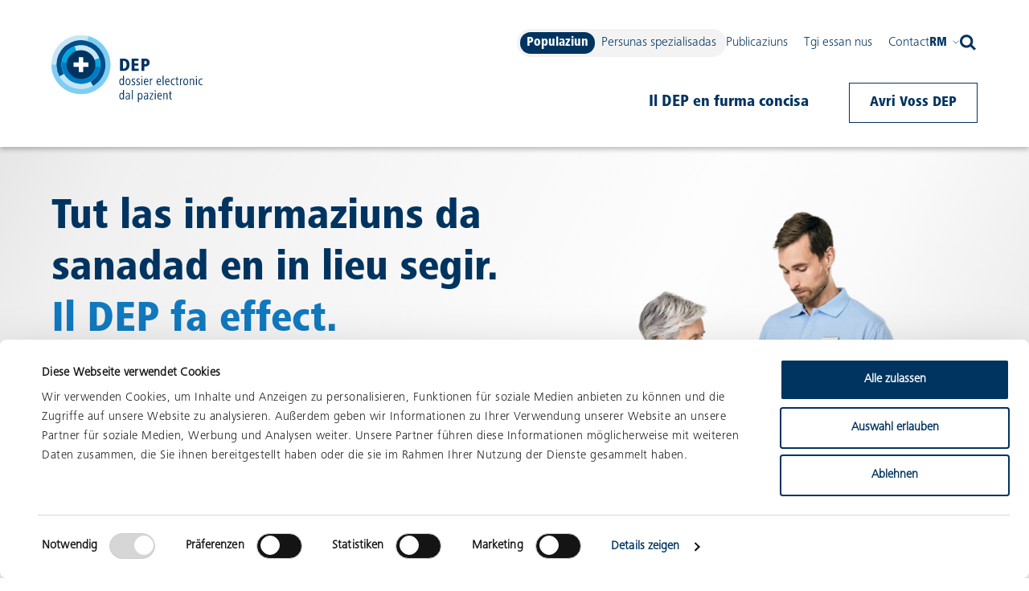

--- FILE ---
content_type: text/html; charset=utf-8
request_url: https://www.dossierpazient.ch/populaziun
body_size: 52874
content:
<!DOCTYPE html><html lang="rm"><head><meta charSet="utf-8" data-next-head=""/><meta name="viewport" content="width=device-width, initial-scale=1, maximum-scale=5" data-next-head=""/><meta http-equiv="Content-Type" content="text/html; charset=utf-8" data-next-head=""/><title data-next-head="">Il dossier electronic dal pazient DEP - DEP</title><link rel="apple-touch-icon" sizes="180x180" href="/favicons/apple-touch-icon.png" data-next-head=""/><link rel="icon" type="image/png" sizes="32x32" href="/favicons/favicon-32x32.png" data-next-head=""/><link rel="icon" type="image/png" sizes="16x16" href="/favicons/favicon-16x16.png" data-next-head=""/><link rel="manifest" href="/favicons/site.webmanifest" crossorigin="use-credentials" data-next-head=""/><link rel="mask-icon" href="/favicons/safari-pinned-tab.svg" color="#5bbad5" data-next-head=""/><link hrefLang="x-default" rel="alternate" href="https://www.patientendossier.ch/privatpersonen" data-next-head=""/><link hrefLang="de-CH" rel="alternate" href="https://www.patientendossier.ch/privatpersonen" data-next-head=""/><link hrefLang="fr-CH" rel="alternate" href="https://www.dossierpatient.ch/population" data-next-head=""/><link hrefLang="it-CH" rel="alternate" href="https://www.cartellapaziente.ch/popolazione" data-next-head=""/><link hrefLang="en-CH" rel="alternate" href="https://www.patientrecord.ch/individuals" data-next-head=""/><link hrefLang="rm-CH" rel="alternate" href="https://www.dossierpazient.ch/populaziun" data-next-head=""/><link hrefLang="sr-CH" rel="alternate" href="https://www.dosijepacijenata.ch/fizicka_lica" data-next-head=""/><link hrefLang="es-CH" rel="alternate" href="https://www.carpetapaciente.ch/particulares" data-next-head=""/><link hrefLang="pt-CH" rel="alternate" href="https://www.dossiepaciente.ch/populacao" data-next-head=""/><link hrefLang="al-CH" rel="alternate" href="https://www.dosijepacijenta.ch/person-privat" data-next-head=""/><link hrefLang="tr-CH" rel="alternate" href="https://www.hastadosyasi.ch/bireyler" data-next-head=""/><link hrefLang="ua-CH" rel="alternate" href="https://www.patientrecord-ukr.ch/individuals" data-next-head=""/><meta name="msapplication-TileColor" content="#ffffff" data-next-head=""/><meta name="msapplication-TileImage" content="/favicon/ms-icon-144x144.png" data-next-head=""/><meta name="theme-color" content="#ffffff" data-next-head=""/><meta name="description" content="Il dossier electronic dal pazient cuntegna infurmaziuns, documents e datas davart Vossa sanadad. Qua vegnis Vus a savair tut davart il DEP da la Svizra." data-next-head=""/><meta name="robots" content="noindex, nofollow" data-next-head=""/><meta property="og:url" content="https://www.dossierpazient.ch/populaziun" data-next-head=""/><meta property="og:description" content="Il dossier electronic dal pazient cuntegna infurmaziuns, documents e datas davart Vossa sanadad. Qua vegnis Vus a savair tut davart il DEP da la Svizra." data-next-head=""/><meta property="og:title" content="Il dossier electronic dal pazient DEP - DEP" data-next-head=""/><meta property="og:type" content="website" data-next-head=""/><meta property="og:site_name" content="" data-next-head=""/><meta name="twitter:card" content="summary" data-next-head=""/><meta name="twitter:site" content="https://www.dossierpazient.ch/populaziun" data-next-head=""/><meta name="twitter:title" content="Il dossier electronic dal pazient DEP - DEP" data-next-head=""/><meta name="twitter:description" content="Il dossier electronic dal pazient cuntegna infurmaziuns, documents e datas davart Vossa sanadad. Qua vegnis Vus a savair tut davart il DEP da la Svizra." data-next-head=""/><link rel="preload" href="/_next/static/css/b0d7e30edca77743.css" as="style"/><link rel="preload" href="/_next/static/css/205a12304627f2f9.css" as="style"/><script type="application/ld+json" data-next-head="">[ {
      "@context": "https://schema.org",
      "@type": "Organization",
      "url": "https://www.dossierpazient.ch/",
      "logo":  "https://www.dossierpazient.ch/logos/epd-logo-rm.svg"
    }]</script><link rel="stylesheet" href="/_next/static/css/b0d7e30edca77743.css" data-n-g=""/><link rel="stylesheet" href="/_next/static/css/205a12304627f2f9.css" data-n-p=""/><noscript data-n-css=""></noscript><script defer="" noModule="" src="/_next/static/chunks/polyfills-42372ed130431b0a.js"></script><script src="/_next/static/chunks/webpack-32bb61e0d2b519e6.js" defer=""></script><script src="/_next/static/chunks/framework-cb47c9d0bd622977.js" defer=""></script><script src="/_next/static/chunks/main-02c030aa90d6ec56.js" defer=""></script><script src="/_next/static/chunks/pages/_app-038f50e6bf067aef.js" defer=""></script><script src="/_next/static/chunks/8b2016e6-c1c55191a2d06a1a.js" defer=""></script><script src="/_next/static/chunks/f75cc847-0238aa53cfdd3863.js" defer=""></script><script src="/_next/static/chunks/9e4243ea-25c1f201240c6287.js" defer=""></script><script src="/_next/static/chunks/4521-16bca35919307c80.js" defer=""></script><script src="/_next/static/chunks/3917-b02404532ccb7f06.js" defer=""></script><script src="/_next/static/chunks/pages/%5B...slug%5D-aa21c54f6ab960c5.js" defer=""></script><script src="/_next/static/cSbi0I-xpFuE_gJsWxT9U/_buildManifest.js" defer=""></script><script src="/_next/static/cSbi0I-xpFuE_gJsWxT9U/_ssgManifest.js" defer=""></script></head><body><div id="__next"><ul class="accessibility-nav"><li><a title="Link a la pagina iniziala" href="https://www.dossierpazient.ch/populaziun">Pagina iniziala</a></li><li><a accessKey="2" href="#main" title="Al cuntegn">Al cuntegn</a></li></ul><div class="layout"><div class="layout-default"><header class="header" role="banner"><h1 class="sr-only">header</h1><div class="top-bar top-bar--scroll-up"><div class="top-bar__wrapper"><div class="grid top-bar__grid"><div class="top-bar__left"><a class="top-bar__logo" href="https://www.dossierpazient.ch/populaziun"><svg xmlns="http://www.w3.org/2000/svg" aria-label="EPD logo with link to homepage" viewBox="0 0 126 51"><path fill="#fff" d="M0 0h126v50H0z"></path><g fill="none"><path d="M52.72 27.45V18.1h2.88c2.92 0 4.36 1.82 4.36 4.61s-1.53 4.74-4.29 4.74h-2.95Zm2.28-1.7h.53c1.65 0 2.17-1.47 2.17-3s-.46-2.91-2.23-2.91H55v5.91Zm6.57 1.7V18.1h5.36v1.7h-3.16v2h2.94v1.68h-2.94v2.27h3.29v1.7zm7.64 0V18.1h3c1.86 0 3.21 1 3.21 3s-1.36 3-3.22 3h-.83v3.39l-2.16-.04zm2.18-5H72a1.18 1.18 0 0 0 1.24-1.34 1.21 1.21 0 0 0-1.3-1.35h-.51l-.04 2.69zm-16.3 16v-.72a1.41 1.41 0 0 1-1.25.83c-1.32 0-1.67-1.57-1.67-2.62s.35-2.57 1.68-2.57c.516.012.978.32 1.19.79v-2.92h.65v7.23l-.6-.02zm-1.18-4.51c-1 0-1.07 1.31-1.07 2s.16 2 1.08 2 1.11-1.24 1.11-2-.19-2-1.12-2zm4.88 4.62c-1.43 0-1.86-1.42-1.86-2.62 0-1.2.51-2.57 1.86-2.57s1.86 1.36 1.86 2.57c0 1.21-.44 2.62-1.86 2.62zm0-4.62c-1 0-1.16 1.27-1.16 2s.16 2 1.16 2c1 0 1.21-1.24 1.21-2s-.18-2-1.21-2zm3.97 4.62a3.31 3.31 0 0 1-1.23-.2l.06-.67c.369.19.776.292 1.19.3a.78.78 0 0 0 .89-.82c0-1.16-2-.89-2-2.43a1.42 1.42 0 0 1 1.57-1.37 2.94 2.94 0 0 1 1 .17l-.06.62a2 2 0 0 0-.93-.22c-.42 0-.88.19-.88.75 0 1.13 2 .87 2 2.4a1.43 1.43 0 0 1-1.61 1.47zm3.61 0a3.31 3.31 0 0 1-1.23-.2l.06-.67c.369.19.776.292 1.19.3a.78.78 0 0 0 .89-.82c0-1.16-2-.89-2-2.43a1.42 1.42 0 0 1 1.57-1.37 2.94 2.94 0 0 1 1 .17l-.06.62a2 2 0 0 0-.93-.22c-.42 0-.88.19-.88.75 0 1.13 2 .87 2 2.4a1.43 1.43 0 0 1-1.61 1.47zm2.77-6.19v-.86h.67v.86h-.67zm0 6.08v-5h.65v5h-.65zm2.59-2.37c0 .87.37 1.92 1.53 1.92a1.86 1.86 0 0 0 1-.3v.63a2.79 2.79 0 0 1-1.13.23c-1.55 0-2.1-1.29-2.1-2.62s.58-2.57 1.85-2.57 1.59 1.43 1.59 2.51v.2h-2.74zm2.11-.51c0-.69-.16-1.65-.94-1.65-.78 0-1.14 1-1.17 1.65h2.11zm3.75-1.52h-.19c-.72 0-1.06.8-1.06 1.43v3h-.65v-4.96h.6v.76a1.33 1.33 0 0 1 1.16-.86.66.66 0 0 1 .21 0l-.07.63zm3.89 2.03c0 .87.37 1.92 1.53 1.92a1.86 1.86 0 0 0 1-.3v.63a2.79 2.79 0 0 1-1.13.23c-1.55 0-2.1-1.29-2.1-2.62s.58-2.57 1.85-2.57 1.59 1.43 1.59 2.51v.2h-2.74zm2.11-.51c0-.69-.16-1.65-.94-1.65-.78 0-1.14 1-1.17 1.65h2.11zm1.85 2.88v-7.21h.65v7.21zM88 36.08c0 .87.37 1.92 1.53 1.92a1.86 1.86 0 0 0 1-.3v.63a2.79 2.79 0 0 1-1.13.23c-1.55 0-2.1-1.29-2.1-2.62s.58-2.57 1.85-2.57 1.59 1.43 1.59 2.51v.2H88zm2.11-.51c0-.69-.16-1.65-.94-1.65-.78 0-1.14 1-1.17 1.65h2.11zm4.6 2.83a2.29 2.29 0 0 1-.9.16c-1.48 0-2.12-1.34-2.12-2.62a2.3 2.3 0 0 1 2.16-2.57c.28-.015.56.033.82.14l-.06.64a1.36 1.36 0 0 0-.76-.2c-1.09 0-1.46 1.11-1.46 2 0 .89.37 2 1.52 2 .258 0 .512-.06.74-.18l.06.63zm2.99.04a2 2 0 0 1-.7.12c-.71 0-.95-.47-.95-1.1V34h-.72v-.55h.72v-1.11l.64-.22v1.35h1V34h-1v3.24c0 .37 0 .72.51.72a.93.93 0 0 0 .44-.15l.06.63zm2.96-4.39h-.19c-.72 0-1.06.8-1.06 1.43v3h-.65v-4.96h.6v.76a1.33 1.33 0 0 1 1.16-.86.66.66 0 0 1 .21 0l-.07.63zm2.51 4.51c-1.43 0-1.86-1.42-1.86-2.62 0-1.2.51-2.57 1.86-2.57s1.83 1.36 1.83 2.57c0 1.21-.41 2.62-1.83 2.62zm0-4.62c-1 0-1.16 1.27-1.16 2s.16 2 1.16 2c1 0 1.17-1.29 1.17-2s-.14-2-1.17-2zm5.7 4.51V35c0-.59-.24-1.08-.86-1.08s-1 .74-1 1.33v3.17h-.65v-4.9h.6v.72a1.43 1.43 0 0 1 1.26-.82c1 0 1.35.77 1.35 1.65v3.43l-.7-.05zm2.2-6.08v-.86h.67v.86h-.67zm0 6.08v-5h.65v5h-.65zm4.93-.05a2.29 2.29 0 0 1-.9.16c-1.48 0-2.12-1.34-2.12-2.62a2.3 2.3 0 0 1 2.16-2.57c.28-.015.56.033.82.14l-.06.64a1.36 1.36 0 0 0-.76-.2c-1.09 0-1.46 1.11-1.46 2 0 .89.37 2 1.52 2 .258 0 .512-.06.74-.18l.06.63zM55.09 49.45v-.72a1.41 1.41 0 0 1-1.25.83c-1.32 0-1.67-1.57-1.67-2.62s.35-2.57 1.68-2.57c.516.012.978.32 1.19.79v-2.92h.65v7.23l-.6-.02zm-1.18-4.51c-1 0-1.07 1.31-1.07 2s.16 2 1.08 2 1.11-1.24 1.11-2-.19-2-1.12-2zm5.72 4.51v-.74a1.36 1.36 0 0 1-1.36.85 1.34 1.34 0 0 1-1.37-1.44c0-1.35 1.3-1.66 2.38-1.66h.32v-.35c0-.67-.18-1.18-1-1.18a2.15 2.15 0 0 0-1.28.48l-.06-.65a2.88 2.88 0 0 1 1.41-.39c1.12 0 1.55.66 1.55 1.64v3.44h-.59zM59.56 47h-.16c-.86 0-1.87.09-1.87 1.14a.81.81 0 0 0 .85.9c.84 0 1.18-.81 1.18-1.51V47zm2.2 2.45v-7.21h.65v7.21zm6.54.11a1.29 1.29 0 0 1-1.2-.77v2.82h-.65v-7.09H67v.73a1.43 1.43 0 0 1 1.24-.83c1.35 0 1.68 1.49 1.68 2.57 0 1.08-.3 2.57-1.62 2.57zm-.1-4.62c-.93 0-1.13 1.16-1.13 2 0 .84.13 2 1.12 2 .99 0 1.08-1.37 1.08-2 0-.63-.11-2-1.07-2zm5.45 4.51v-.74a1.36 1.36 0 0 1-1.36.85 1.34 1.34 0 0 1-1.37-1.44c0-1.35 1.3-1.66 2.38-1.66h.32v-.35c0-.67-.18-1.18-1-1.18a2.15 2.15 0 0 0-1.28.48l-.06-.65a2.88 2.88 0 0 1 1.41-.39c1.12 0 1.55.66 1.55 1.64v3.44h-.59zM73.58 47h-.16c-.86 0-1.87.09-1.87 1.14a.81.81 0 0 0 .85.9c.84 0 1.18-.81 1.18-1.51V47zm1.77 2.45v-.6L77.59 45h-2.17v-.55h2.85v.6L76 48.9h2.26v.55zm4.07-6.08v-.86h.67v.86h-.67zm0 6.08v-5h.65v5h-.65zM82 47.08c0 .87.37 1.92 1.53 1.92a1.86 1.86 0 0 0 1-.3v.63a2.79 2.79 0 0 1-1.13.23c-1.55 0-2.1-1.29-2.1-2.62s.58-2.57 1.85-2.57 1.59 1.43 1.59 2.51v.2H82zm2.11-.51c0-.69-.16-1.65-.94-1.65-.78 0-1.14 1-1.17 1.65h2.11zm4.42 2.88V46c0-.59-.24-1.08-.86-1.08s-1 .74-1 1.33v3.17H86v-4.9h.6v.72a1.43 1.43 0 0 1 1.26-.82c1 0 1.35.77 1.35 1.65v3.43l-.68-.05zm4.04-.01a2 2 0 0 1-.7.12c-.71 0-1-.47-1-1.1V45h-.72v-.55h.72v-1.11l.64-.22v1.35h1V45h-1v3.24c0 .37 0 .72.51.72a.93.93 0 0 0 .44-.15l.11.63z" fill="#00335F" class="epdLogoRm_svg__epd-logo-text"></path><path fill="#C8E5F5" d="M45.37 22.69C45.37 10.164 35.216.01 22.69.01S.01 10.164.01 22.69s10.154 22.68 22.68 22.68a22.67 22.67 0 0 0 22.68-22.68Z"></path><path fill="#7DCEF5" d="M28.41.74c11.395 2.976 18.617 14.178 16.622 25.786-1.994 11.607-12.542 19.756-24.277 18.756C9.02 44.282.003 34.467 0 22.69h22.69L28.41.74Z"></path><path fill="#C8E5F5" d="M41.5 22.69c0-10.388-8.422-18.81-18.81-18.81-10.388 0-18.81 8.422-18.81 18.81 0 10.388 8.422 18.81 18.81 18.81 10.388 0 18.81-8.422 18.81-18.81Z"></path><path fill="#004E89" d="M41.5 22.69a18.81 18.81 0 1 0-35.34 9l16.53-9L32 39.06a18.79 18.79 0 0 0 9.5-16.37Z"></path><path fill="#C8E5F5" d="M37.63 22.69c0-8.251-6.689-14.94-14.94-14.94S7.75 14.439 7.75 22.69s6.689 14.94 14.94 14.94a14.94 14.94 0 0 0 14.94-14.94Z"></path><path fill="#00A6DE" d="M37.63 22.69a14.813 14.813 0 0 0-.85-5l-14.09 5-4.87-14.12a14.94 14.94 0 0 0 6.523 28.972A14.94 14.94 0 0 0 37.63 22.69Z"></path><path fill="#007BC3" d="M7.87 20.89c-.775 8.065 5.019 15.278 13.06 16.26 8.043.981 15.402-4.626 16.59-12.64L7.87 20.89Z"></path><path fill="#00335F" d="M33.76 22.69c0-6.114-4.956-11.07-11.07-11.07s-11.07 4.956-11.07 11.07 4.956 11.07 11.07 11.07 11.07-4.956 11.07-11.07Z"></path><path fill="#FFF" d="M28.36 20.99v3.41H24.4v3.96h-3.41V24.4h-3.97v-3.41h3.97v-3.97h3.4l.01 3.97z"></path></g></svg></a></div><div class="top-bar__right"><h1 class="sr-only">navigation</h1><div class="nav-wrapper"><div class="secondary-nav-wrapper"><nav class="main-switch"><ul class="menu main-switch__list"><li class="main-switch__list-item"><a title="Populaziun" class="is-active" aria-current="true" href="https://www.dossierpazient.ch/populaziun">Populaziun</a></li><li class="main-switch__list-item"><a title="Persunas spezialisadas" class="" href="https://www.dossierpazient.ch/persunas-spezialisadas">Persunas spezialisadas</a></li></ul></nav><nav class="main-nav"><ul class="menu"><li><a title="Publicaziuns" class="" target="_self" href="https://www.dossierpazient.ch/dep-publicaziuns">Publicaziuns</a></li><li><a title="Tgi essan nus" class="" target="_self" href="https://www.dossierpazient.ch/tgi-essan-nus">Tgi essan nus</a></li><li><a title="Contact" class="" target="_self" href="https://www.dossierpazient.ch/contatto">Contact</a></li></ul></nav><nav><ul class="menu menu--lang"><li><button aria-expanded="false" class="menu__label" aria-label="Tscherni per plaschair Vossa lingua Rumantsch">rm<span class="menu__icon"><svg xmlns="http://www.w3.org/2000/svg" fill="none" viewBox="0 0 15 15"><path stroke="currentColor" d="m12.647 5.547-5.1 5.1-5.094-5.1"></path></svg></span></button><ul class="menu__sub"><li><a class="" aria-disabled="false" href="https://www.patientendossier.ch/privatpersonen">Deutsch</a></li><li><a class="" aria-disabled="false" href="https://www.dossierpatient.ch/population">Français</a></li><li><a class="" aria-disabled="false" href="https://www.cartellapaziente.ch/popolazione">Italiano</a></li><li><a class="" aria-disabled="false" href="https://www.patientrecord.ch/individuals">English</a></li><li><a class="" aria-disabled="false" href="https://www.dosijepacijenata.ch/fizicka_lica">Srpskohrvatski</a></li><li><a class="" aria-disabled="false" href="https://www.carpetapaciente.ch/particulares">Español</a></li><li><a class="" aria-disabled="false" href="https://www.dossiepaciente.ch/populacao">Português</a></li><li><a class="" aria-disabled="false" href="https://www.dosijepacijenta.ch/person-privat">Shqip</a></li><li><a class="" aria-disabled="false" href="https://www.hastadosyasi.ch/bireyler">Türkçe</a></li><li><a class="" aria-disabled="false" href="https://www.patientrecord-ukr.ch/individuals">Українська<span class="sr-only"> (<!-- -->Ukrainian<!-- -->)</span></a></li></ul></li></ul></nav><div class="search-bar"><button class="search-bar__icon search-bar__icon--open" aria-label="open search"><svg viewBox="0 0 1200 1200" style="enable-background:new 0 0 1200 1200" fill="currentColor"><path d="M983.6 501.6c0-270.9-220.9-491.8-491.8-491.8S0 230.8 0 501.6C0 774 220.9 993.4 491.8 993.4c107.4 0 207.3-34.8 289-93.8l290.5 290.5 128.6-128.6-295-293.5c50-77.2 78.7-168 78.7-266.4zM491.8 811.9c-171 0-310.2-139.2-310.2-310.2s139.2-310.2 310.2-310.2S802 330.6 802 501.6 662.8 811.9 491.8 811.9z"></path></svg></button><div class="search-bar__input-wrapper"><form class="search-bar__form" action="/suche"><input type="text" class="search-bar__input" tabindex="-1" placeholder="Tschertgar" name="searchterm" value=""/></form><button class="search-bar__icon search-bar__icon--close" tabindex="-1" aria-label="Close Search"><svg width="20" height="20" xmlns="http://www.w3.org/2000/svg"><path fill="none" stroke="currentColor" stroke-width="1.4" d="m1 1 18 18"></path><path fill="currentColor" stroke="currentColor" stroke-width="1.4" d="M19 1 1 19"></path></svg></button></div></div></div><nav class="audience-nav"><ul class="menu audience-nav__private"><li><a title="Il DEP en furma concisa " class="" target="_self" href="https://www.dossierpazient.ch/populaziun/dep-en-furma-concisa">Il DEP en furma concisa </a></li></ul><a title="Avri Voss DEP" class="button" target="_self" href="https://www.dossierpazient.ch/populaziun/avrir-dep">Avri Voss DEP</a></nav></div></div></div></div></div></header></div><main class="layout-default" id="main"><section class="hero hero__light"><div class="hero__grid"><div class="hero__content"><div><h1 class="hero__title"><u class="hero__title-highlight">Tut las infurmaziuns da sanadad en in lieu segir.</u><br>Il DEP fa effect.</h1><div class="common-text hero__lead"><p>Administrai sezza/sez las infurmaziuns davart Vossa sanadad e parti quellas cun Vossas persunas spezialisadas dal sectur da sanadad. Il barat d&#x27;infurmaziuns daventa pli effizient, pli simpel e furma uschia la basa per dapli qualitad en dumondas da la sanadad. </p><p><a class="button button--highlight" target="_self" href="https://www.dossierpazient.ch/populaziun/avrir-dep">Avrir Voss DEP</a> <a class="button" target="_self" href="https://www.dossierpazient.ch/populaziun/dep-en-furma-concisa">Il DEP en furma concisa</a></p></div></div></div><div class="hero__image"><figure class="hero__image"><img alt="" loading="lazy" width="1200" height="924" decoding="async" data-nimg="1" style="color:transparent" srcSet="/payload/api/images/file/EPD_Testimonial_Physio-1200x924.webp 1x, /payload/api/images/file/EPD_Testimonial_Physio-3840x2957.webp 2x" src="/payload/api/images/file/EPD_Testimonial_Physio-3840x2957.webp"/></figure></div></div></section><section class="block-info-box"><div class="grid"><div class="message message--default"><div class="message__icon"><svg width="1600" height="1600" viewBox="0 0 1200 1200" xmlns="http://www.w3.org/2000/svg"><path d="M600 60a540.018 540.018 0 0 0-381.84 158.16C116.89 319.43 60 456.78 60 600s56.895 280.57 158.16 381.84C319.43 1083.11 456.78 1140 600 1140s280.57-56.895 381.84-158.16A539.997 539.997 0 0 0 1067.652 330a540 540 0 0 0-467.65-269.998zm72 816a72.004 72.004 0 0 1-36 62.355 72.012 72.012 0 0 1-72 0A72.005 72.005 0 0 1 528 876V564a72.004 72.004 0 0 1 36-62.355 72.012 72.012 0 0 1 72 0A72.005 72.005 0 0 1 672 564zm-72-480a71.99 71.99 0 0 1-50.91-21.09 71.99 71.99 0 0 1 0-101.82 71.99 71.99 0 0 1 101.82 0 71.99 71.99 0 0 1 0 101.82A71.99 71.99 0 0 1 600 396z"></path></svg></div><div class="common-text"><h2>Infurmaziun davart la midada planisada da la lescha</h2><p>La Confederaziun ha l&#x27;intenziun da sviluppar vinavant il dossier electronic dal pazient (DEP) al nov dossier electronic da sanadad (DES). Il Cussegl federal ha deliberà il project da lescha correspundent per mauns dal parlament. Per las utilisadras ed ils utilisaders na sa mida ad interim nagut – il DEP po vegnir utilisà vinavant sco usità. Lur datas restan disponiblas da tut temp, er suenter l&#x27;entrada en vigur da la nova lescha.  </p><p><a href="https://www.bag.admin.ch/de/epd-weiterentwickeln-totalrevision" class="icon-link icon-link--external" target="_blank" rel="noreferrer"><span class="sr-only">Link extern: </span>Dapli infurmaziuns (auf Deutsch)</a></p></div></div></div></section><section class="block-text"><div class="grid block-text__layout block-text__layout--text-video block-text__layout--center"><div class="common-text"><h1>Il DEP en furma concisa</h1><p>Il dossier electronic dal pazient (DEP) è ina collecziun da documents persunals cun infurmaziuns davart Vossa sanadad. Sur ina colliaziun d&#x27;internet segira pudais Vus sco er Vossa persuna spezialisada dal sectur da sanadad consultar questas infurmaziuns da tut temp. Vus fixais sezza/sez, tgi che dastga consultar tge documents e cura.</p><p><a class="button" target="_self" href="https://www.dossierpazient.ch/populaziun/dep-en-furma-concisa">En furma concisa </a></p><p>Essas Vus ina persuna spezialisada e vulais Vus As infurmar davart avantatgs, funcziuns ed ulteriurs temas? Alura midai <a href="https://www.dossierpazient.ch/persunas-spezialisadas" class="undefined" target="_self" rel="noreferrer"><span class="sr-only">Link extern: </span>a la pagina per persunas spezialisadas.</a></p></div><div class="video-teaser"><div class="video-teaser__image-wrapper"><figure class="drop-shadow video-teaser__image"><img alt="" loading="lazy" width="1280" height="720" decoding="async" data-nimg="1" style="color:transparent" srcSet="/payload/api/images/file/Thumbnail_DE-1200x675.jpg 1x, /payload/api/images/file/Thumbnail_DE-1200x675.jpg 2x" src="/payload/api/images/file/Thumbnail_DE-1200x675.jpg"/></figure><button aria-label="Video So nutzen Sie das EPD abspielen" class="video-teaser__play-icon reset-button" title="Video So nutzen Sie das EPD abspielen"><svg xmlns="http://www.w3.org/2000/svg" xmlns:xlink="http://www.w3.org/1999/xlink" class="PlayIcon_svg__play-icon" viewBox="0 0 72 72"><defs><circle id="PlayIcon_svg__a" cx="36" cy="36" r="36"></circle></defs><g fill="none" fill-rule="evenodd"><use xlink:href="#PlayIcon_svg__a" fill="#CD2C5C"></use><circle cx="36" cy="36" r="34" stroke="#CD2C5C" stroke-width="4"></circle><path fill="#FFF" d="m47.8 36-18 10.8V25.2z"></path></g></svg></button></div><dialog class="video-teaser__dialog" id="64706a5255dc4626ea985e71"><div class="video-teaser__dialog-wrapper"><button title="Serrar il dialog" class="reset-button video-teaser__close-icon"><svg width="20" height="20" xmlns="http://www.w3.org/2000/svg"><path fill="none" stroke="currentColor" stroke-width="1.4" d="m1 1 18 18"></path><path fill="currentColor" stroke="currentColor" stroke-width="1.4" d="M19 1 1 19"></path></svg></button></div></dialog></div></div></section><section class="block-three-row-teaser"><div class="grid "><div class="block-three-row-teaser__list"><article class="block-three-row-teaser__item"><figure class="block-three-row-teaser__image"><img alt="" loading="lazy" width="301" height="300" decoding="async" data-nimg="1" style="color:transparent" sizes="(min-width: 64rem) 1200px, 90vw" srcSet="/payload/api/images/file/EPD_Illustration_vorteile%20(2).svg 640w, /payload/api/images/file/EPD_Illustration_vorteile%20(2).svg 750w, /payload/api/images/file/EPD_Illustration_vorteile%20(2).svg 828w, /payload/api/images/file/EPD_Illustration_vorteile%20(2).svg 1080w, /payload/api/images/file/EPD_Illustration_vorteile%20(2).svg 1200w, /payload/api/images/file/EPD_Illustration_vorteile%20(2).svg 1920w, /payload/api/images/file/EPD_Illustration_vorteile%20(2).svg 2048w, /payload/api/images/file/EPD_Illustration_vorteile%20(2).svg 3840w" src="/payload/api/images/file/EPD_Illustration_vorteile%20(2).svg"/></figure><div class="block-three-row-teaser__content"><h2 class="block-three-row-teaser__title">Avantatgs</h2><p class="block-three-row-teaser__text">Vus avais la survista e la controlla. Il barat d&#x27;infurmaziuns daventa pli simpel per tuttas e tuts.</p><div class="block-three-row-teaser__link"><a class="button" href="https://www.patientendossier.ch/privatpersonen/epd-vorteile/" target="_self" rel="noreferrer"><span class="sr-only">Link extern: </span>Dapli informaziuns (en tudestg)</a></div></div></article><article class="block-three-row-teaser__item"><figure class="block-three-row-teaser__image"><img alt="" loading="lazy" width="301" height="300" decoding="async" data-nimg="1" style="color:transparent" sizes="(min-width: 64rem) 1200px, 90vw" srcSet="/payload/api/images/file/EPD_Illustration_Funktionen_2%20(2).svg 640w, /payload/api/images/file/EPD_Illustration_Funktionen_2%20(2).svg 750w, /payload/api/images/file/EPD_Illustration_Funktionen_2%20(2).svg 828w, /payload/api/images/file/EPD_Illustration_Funktionen_2%20(2).svg 1080w, /payload/api/images/file/EPD_Illustration_Funktionen_2%20(2).svg 1200w, /payload/api/images/file/EPD_Illustration_Funktionen_2%20(2).svg 1920w, /payload/api/images/file/EPD_Illustration_Funktionen_2%20(2).svg 2048w, /payload/api/images/file/EPD_Illustration_Funktionen_2%20(2).svg 3840w" src="/payload/api/images/file/EPD_Illustration_Funktionen_2%20(2).svg"/></figure><div class="block-three-row-teaser__content"><h2 class="block-three-row-teaser__title">Funcziuns</h2><p class="block-three-row-teaser__text">Arcunar e consultar ils documents. Conceder l&#x27;access. Accessibels per las medias ed ils medis en cas d&#x27;urgenza.</p><div class="block-three-row-teaser__link"><a class="button" href="https://www.patientendossier.ch/privatpersonen/epd-funktionen/" target="_self" rel="noreferrer"><span class="sr-only">Link extern: </span>Dapli informaziuns (en tudestg)</a></div></div></article><article class="block-three-row-teaser__item"><figure class="block-three-row-teaser__image"><img alt="" loading="lazy" width="301" height="300" decoding="async" data-nimg="1" style="color:transparent" sizes="(min-width: 64rem) 1200px, 90vw" srcSet="/payload/api/images/file/EPD_illustration_sicherheit%20(2).svg 640w, /payload/api/images/file/EPD_illustration_sicherheit%20(2).svg 750w, /payload/api/images/file/EPD_illustration_sicherheit%20(2).svg 828w, /payload/api/images/file/EPD_illustration_sicherheit%20(2).svg 1080w, /payload/api/images/file/EPD_illustration_sicherheit%20(2).svg 1200w, /payload/api/images/file/EPD_illustration_sicherheit%20(2).svg 1920w, /payload/api/images/file/EPD_illustration_sicherheit%20(2).svg 2048w, /payload/api/images/file/EPD_illustration_sicherheit%20(2).svg 3840w" src="/payload/api/images/file/EPD_illustration_sicherheit%20(2).svg"/></figure><div class="block-three-row-teaser__content"><h2 class="block-three-row-teaser__title">Segirezza</h2><p class="block-three-row-teaser__text">La Lescha federala davart la protecziun da datas e la Lescha federala davart il dossier electronic dal pazient garanteschan, che Voss documents en il DEP èn protegids cunter access externs ed arcunads segiramain.</p><div class="block-three-row-teaser__link"><a class="button" href="https://www.patientendossier.ch/privatpersonen/epd-sicherheit/" target="_self" rel="noreferrer"><span class="sr-only">Link extern: </span>Dapli informaziuns (en tudestg)</a></div></div></article></div></div></section><section class="block-quote block-quote--extended"><div class="splide"><div class="splide__track"><ul class="splide__list"><li class="splide__slide"><div class="grid"><blockquote class="block-quote__blockquote"><div class="block-quote__quote block-quote__quote--default"><p class="block-quote__text">«<!-- -->Il temp gudagnà vegn directamain dabun a mias pazientas ed a mes pazients.<!-- -->»</p><p class="block-quote__slogan">Il DEP fa effect.</p></div><footer class="block-quote__footer block-quote__footer--with-image"><figure class="block-quote__image"><img alt="" loading="lazy" width="1435" height="1105" decoding="async" data-nimg="1" style="color:transparent" srcSet="/payload/api/images/file/2023-034-EPD_Campanini0101-H_WEB_rgb%201-1200x924.png 1x, /payload/api/images/file/2023-034-EPD_Campanini0101-H_WEB_rgb%201-1200x924.png 2x" src="/payload/api/images/file/2023-034-EPD_Campanini0101-H_WEB_rgb%201-1200x924.png"/></figure><div class="block-quote__author-info"><p class="block-quote__author">Dr. Pierrick Campanini</p><p class="block-quote__position">Medi spezialist per medischina interna generala FMH, Centre médical Eaux-Vives, Genevra</p></div></footer></blockquote></div></li></ul></div></div></section><section class="block-cta block-cta--has-image"><div class="grid"><div class="block-cta__grid"><div class="block-cta__content"><h2 class="block-cta__title">Avrir in DEP</h2><div class="block-cta__richtext"><div class="common-text"><h3>Tscherner in purschider da DEP</h3><p>Per pudair avrir in DEP, stuais Vus tscherner in purschider dal DEP e percurrer sia procedura d&#x27;annunzia.</p></div></div><div class="block-cta__link-button"><a title="Survista dals purschiders" target="_self" href="https://www.dossierpazient.ch/populaziun/avrir-dep">Survista dals purschiders</a></div></div><figure class="block-cta__image"><img alt="" loading="lazy" width="1200" height="924" decoding="async" data-nimg="1" style="color:transparent" srcSet="/payload/api/images/file/EPD_Testimonial_im_Kopf-1-1200x924.webp 1x, /payload/api/images/file/EPD_Testimonial_im_Kopf-1-3840x2957.webp 2x" src="/payload/api/images/file/EPD_Testimonial_im_Kopf-1-3840x2957.webp"/></figure></div></div></section></main><section class="pre-footer layout-default"><div class="grid"><div class="pre-footer__text"><div class="common-text"><p>Dossierpazient.ch è la plattafurma d&#x27;infurmaziun uffiziala davart il dossier electronic dal pazient (DEP) dad eHealth Suisse, da la Confederaziun e dals chantuns.</p></div></div><ul class="pre-footer__logo-list reset-list"><li class="pre-footer__logo-item"><a href="https://www.e-health-suisse.ch/" target="_self" rel="noreferrer"><figure class="pre-footer__logo-image"><img alt="Logo von eHealth Suisse" loading="lazy" width="226.77" height="85.04" decoding="async" data-nimg="1" style="color:transparent" srcSet="/payload/api/images/file/logo-ehs-de.svg 1x, /payload/api/images/file/logo-ehs-de.svg 2x" src="/payload/api/images/file/logo-ehs-de.svg"/></figure></a></li><li class="pre-footer__logo-item"><a href="https://www.admin.ch/" target="_self" rel="noreferrer"><figure class="pre-footer__logo-image"><img alt="Logo der Schweizerische Eigdenossenschaft" loading="lazy" width="156" height="39" decoding="async" data-nimg="1" style="color:transparent" srcSet="/payload/api/images/file/logo-bund.svg 1x, /payload/api/images/file/logo-bund.svg 2x" src="/payload/api/images/file/logo-bund.svg"/></figure></a></li><li class="pre-footer__logo-item"><a href="https://www.gdk-cds.ch/" target="_self" rel="noreferrer"><figure class="pre-footer__logo-image"><img alt="Logo der Konferenz der kantonalen Gesundheitsdirektoren" loading="lazy" width="112" height="40" decoding="async" data-nimg="1" style="color:transparent" srcSet="/payload/api/images/file/logo-gdk-new.svg%20(1).svg 1x, /payload/api/images/file/logo-gdk-new.svg%20(1).svg 2x" src="/payload/api/images/file/logo-gdk-new.svg%20(1).svg"/></figure></a></li></ul></div></section><footer class="footer layout-default"><h1 class="sr-only">footer</h1><div class="grid"><ul class="footer__list reset-list"><li class="footer__item"><div class="common-text footer__col1-text"><p>Il DEP è ina collecziun<br/>digitala d’infurmaziuns<br/>impurtantas davart<br/>Vossa sanadad.</p></div><a title="Tgi essan nus" class="footer__col1-button" target="_self" href="https://www.dossierpazient.ch/tgi-essan-nus">Tgi essan nus</a></li><li class="footer__item"><ul class="footer__sub-navs reset-list"></ul></li><li class="footer__item"><ul class="footer__sub-navs reset-list"><li class="footer__sub-navs-item"><a title="Avri Voss DEP" class="footer__col3-button" target="_self" href="https://www.dossierpazient.ch/populaziun/avrir-dep">Avri Voss DEP</a></li></ul></li><li class="footer__item"><ul class="reset-list"><li class="footer__lang-switch"><h2 class="footer__sub-nav-title">Lingua</h2><nav class="mobile-lang-switch"><ul class="menu mobile-lang-switch__menu"><li class="mobile-lang-switch__menuitem"><a class="" aria-disabled="false" title="Sprache wechseln zu: Deutsch" href="https://www.patientendossier.ch/privatpersonen"><span class="sr-only">Sprache wechseln zu: Deutsch</span>de</a></li><li class="mobile-lang-switch__menuitem"><a class="" aria-disabled="false" title="changer de langue à: Français" href="https://www.dossierpatient.ch/population"><span class="sr-only">changer de langue à: Français</span>fr</a></li><li class="mobile-lang-switch__menuitem"><a class="" aria-disabled="false" title="cambiare lingua in: Italiano" href="https://www.cartellapaziente.ch/popolazione"><span class="sr-only">cambiare lingua in: Italiano</span>it</a></li><li class="mobile-lang-switch__menuitem"><a class="" aria-disabled="false" title="change language to: English" href="https://www.patientrecord.ch/individuals"><span class="sr-only">change language to: English</span>en</a></li><li class="mobile-lang-switch__menuitem"><span class="is-active" aria-label="Tscherni per plaschair Vossa lingua Rumantsch">rm</span></li><li class="mobile-lang-switch__menuitem"><a class="" aria-disabled="false" title="change language to: Srpskohrvatski" href="https://www.dosijepacijenata.ch/fizicka_lica"><span class="sr-only">change language to: Srpskohrvatski</span>sr</a></li><li class="mobile-lang-switch__menuitem"><a class="" aria-disabled="false" title="change language to: Español" href="https://www.carpetapaciente.ch/particulares"><span class="sr-only">change language to: Español</span>es</a></li><li class="mobile-lang-switch__menuitem"><a class="" aria-disabled="false" title="change language to: Português" href="https://www.dossiepaciente.ch/populacao"><span class="sr-only">change language to: Português</span>pt</a></li><li class="mobile-lang-switch__menuitem"><a class="" aria-disabled="false" title="change language to: Shqip" href="https://www.dosijepacijenta.ch/person-privat"><span class="sr-only">change language to: Shqip</span>sq</a></li><li class="mobile-lang-switch__menuitem"><a class="" aria-disabled="false" title="change language to: Türkçe" href="https://www.hastadosyasi.ch/bireyler"><span class="sr-only">change language to: Türkçe</span>tr</a></li><li class="mobile-lang-switch__menuitem"><a class="" aria-disabled="false" title="change language to: Українська" href="https://www.patientrecord-ukr.ch/individuals"><span class="sr-only">change language to: Українська</span>uk</a></li></ul></nav></li><li class="footer__download"><h2 class="footer__sub-nav-title">Lingua facila en PDF</h2><ul class="footer__downloads-list reset-list"><li class="footer__downloads-list-item"><a href="https://www.patientendossier.ch/payload/api/downloadfiles/file/230119_EPD_Booklet_BEV_DE_compressed.pdf" target="_blank" rel="noreferrer" class="footer__downloads-list-item"><span class="sr-only">Download file: Lingua facila en PDF in Deutsch</span>DE</a></li><li class="footer__downloads-list-item"><a href="https://www.patientendossier.ch/payload/api/downloadfiles/file/230119_EPD_Booklet_BEV_FR_compressed-1.pdf" target="_blank" rel="noreferrer" class="footer__downloads-list-item"><span class="sr-only">Download file: Lingua facila en PDF in Français</span>FR</a></li><li class="footer__downloads-list-item"><a href="https://www.patientendossier.ch/payload/api/downloadfiles/file/230119_EPD_Booklet_BEV_IT_compressed.pdf" target="_blank" rel="noreferrer" class="footer__downloads-list-item"><span class="sr-only">Download file: Lingua facila en PDF in Italiano</span>IT</a></li></ul></li></ul></li><li class="footer__item"><nav><ul class="footer__footer-menu reset-list"><li><a title="Publicaziuns" target="_self" href="https://www.dossierpazient.ch/dep-publicaziuns">Publicaziuns</a></li><li><a title="Infurmaziuns giuridicas" target="_self" href="https://www.dossierpazient.ch/infurmaziuns-giuridicas">Infurmaziuns giuridicas</a></li><li><a title="Contact" target="_self" href="https://www.dossierpazient.ch/contatto">Contact</a></li></ul></nav></li></ul></div></footer></div></div><script id="__NEXT_DATA__" type="application/json">{"props":{"pageProps":{"_nextI18Next":{"initialI18nStore":{"rm":{"translation":{"blog":{"noPostsFound":"I n'èn deplorablamain vegnidas chattadas naginas contribuziuns.","epdNews":"Actualitads davart il DEP","allArticles":"Guardar tut las contribuziuns","all":"Tuttas","readMore":"Dapli infurmaziuns"},"screenreader":{"blogPostSlider":"Blog contribuziun Carousel","blogPost":"Blog contribuziun","home":"Pagina iniziala","linkToContent":"Al cuntegn","selectLanguage":"Tscherni per plaschair Vossa lingua","externalLink":"Link extern: ","playButton":"Guardar il video en il format modal","closeDialog":"Serrar il dialog","submitForm":"Inviare formulario","openNavigation":"open navigation","closeNavigation":"close navigation","openSearch":"open search","header":"header","navigation":"navigation","footer":"footer","newsFilterElement":"filter","newsFilterElementActive":"active filter","downloadFile":"Download file","changeLanguage":"change language","filterElement":"filter","filterElementActive":"active filter","openSubMenu":"open sub-menu","langIn":"in","closeSearch":"Close Search","sliderPreviousSlide":"Previous image","sliderNextSlide":"Nächstes Bild","sliderSlideNumber":"Ir a l'immaginaziun","ukrainianLanguage":"Ukrainian"},"functionsOverview":{"accessRights":"Mo cun dretgs d'access","patient":"Pazient/a","buisiness":"Persuna spezialisada dal sectur da sanadad","readMore":"Dapli infurmaziuns"},"provider":{"noResults":"Displaschaivlamain n'èn vegnids chattads nagins purschiders.","cantonNoOption":"Selecziunar in chantun","cantonOneOption":"Selecziunà in chantun","cantonMultipleOptions":"Selecziunà plirs chantuns","cantonAllOptions":"Selecziunà tut ils chantuns","cantonsFilterLabel":"Filtrar tenor chantuns","languageNoOption":"Selecziunar la lingua","languageOneOption":"Selecziunà ina lingua","languageMultipleOptions":"Selecziunà pliras linguas","languageAllOptions":"Selecziunà tut las linguas","languageFilterLabel":"Filtrar tenor linguas","providerNoOption":"Tscherner in purschider","providerOneOption":"Tschernì in purschider","providerMultipleOptions":"Tschernì plirs purschiders","providerAllOptions":"Tschernì tut ils purschiders","providerFilterLabel":"Filtrar tenor purschiders","bookAppointment":"Fixar in termin","openingHours":"Uras d’avertura","moreInformation":"Ulteriuras infurmaziuns","noProvidersFound":"Chattà nagins purschiders","eidOnSite":"Crear l’identitad electronica al lieu","eidInAdvance":"Crear l’identitad electronica ordavant","cantonResidenceFilterLabel":"Filtrar tenor chantun da domicil","openingTypeFilterLabel":"Filtrar tenor il tip d'avertura","epdAppFilterLabel":"Filtrar tenor l'app dal DEP","onSite":"Al lieu","online":"Online","yes":"Gea","no":"Na","toProvider":"Tar il purschider","withFee":"Cunter ina taxa","withFeeText":"Pussaivel d'avrir \u003c0\u003ecun u senza taxa\u003c/0\u003e, tut tenor il chantun.","withoutFeeText":"Pussaivel d'avrir \u003c0\u003esenza taxa\u003c/0\u003e.","openingType":"Moda d'avrir","epdApp":"App da DEP","provider":"Purschider","openResidenceCanton":"Avertura en il chantun da domicil","canton":"Chantun","residenceCanton":"Chantun da domicil","languages":"Lingua","link":"Link","allCantons":"Entira Svizra","resultsFound":"Ergebnisse gefunden","resultFound":"Ergebnis gefunden"},"cookiebot":{"allowStatistics":"Acceptai per plaschair ils cookies da statistica per vesair il cuntegn."},"topBar":{"linkToHome":"Link a la pagina iniziala"},"quiz":{"skipToTopic":"Oder gehen Sie direkt zum Thema Ihrer Wahl:","reset":"TODO(rm) quiz.reset","isCorrect":"correct!","isWrong":"Falsch!","thereIsMore":"Nicht alle Ihre Antworten sind korrekt. Bitte überprüfen Sie diese.","goToEnd":"TODO(rm) quiz.goToEnd","nextQuestion":"Zur nächsten Frage","checkAnswers":"check answers","goToQuestion":"go to quiz question"},"general":{"share":"Cundivider il cuntegn","user":"Utilisadra/utilisader","shareFacebook":"share page on Facebook","shareLinkedIn":"share page on LinkedIn","shareMail":"share page via email","shareTwitter":"share page on Twitter","shareWhatsApp":"share page via WhatsApp","shareXing":"share page on Xing","epd":"DEP"},"form":{"requiredField":"Il champ {{label}} è obligatoric.","invalidField":"La valur {{value}} en il champ {{label}} n'è betg valaivla."},"preview":{"loggedInAs":"Annunziada/annunzià sco","exit":"Sortir dal modus prevista","edit":"Modifitgar l'endataziun"},"footer":{"language":"Lingua"},"search":{"search":"Tschertgar","noResults":"Deplorablamain n’ha Vossa tschertga dà nagins resultats. Per plaschair endatar in’autra noziun da tschertga.","searchResultLabel":"Chattà {{amount}} resultat(s) per «{{searchterm}}»."}}},"de":{"translation":{"blog":{"noPostsFound":"Es wurden leider keine Beiträge gefunden.","epdNews":"Aktuelles zum EPD","allArticles":"Alle Beiträge ansehen","all":"Alle","readMore":"Mehr erfahren"},"screenreader":{"blogPostSlider":"Blog Beitrag Carousel","blogPost":"Blog Beitrag","home":"Startseite","linkToContent":"Zum Inhalt","selectLanguage":"Bitte wählen Sie Ihre Sprache. Aktuelle Sprache:","externalLink":"Externer Link: ","playButton":"Video in Modal abspielen","closeDialog":"Dialog schliessen","submitForm":"Formular abschicken","openNavigation":"Navigation öffnen","closeNavigation":"Navigation schliessen","openSearch":"Suche öffnen","header":"Kopfzeile","navigation":"Navigation","footer":"Fusszeile","newsFilterElement":"Filter","newsFilterElementActive":"Aktiver Filter","downloadFile":"Datei herunterladen","changeLanguage":"Sprache wechseln","filterElement":"Filter","filterElementActive":"Aktiver Filter","openSubMenu":"Unter-Menu öffnen","langIn":"in","closeSearch":"Suche schliessen","sliderPreviousSlide":"Vorheriges Bild","sliderNextSlide":"Nächstes Bild","sliderSlideNumber":"Gehe zum Bild","ukrainianLanguage":"Ukrainisch"},"functionsOverview":{"accessRights":"Nur mit Zugriffsrechten","patient":"PatientIn","buisiness":"Gesundheitsfachperson","readMore":"Mehr erfahren"},"provider":{"noResults":"Es wurden leider keine Anbieter gefunden.","cantonNoOption":"Kanton wählen","cantonOneOption":"Ein Kanton ausgewählt","cantonMultipleOptions":"Mehrere Kantone ausgewählt","cantonAllOptions":"Alle Kantone ausgewählt","cantonsFilterLabel":"Nach Kantonen filtern","cantonResidenceFilterLabel":"Nach Wohnkanton filtern","openingTypeFilterLabel":"Nach Eröffnungsart filtern","epdAppFilterLabel":"Nach EPD-App filtern","languageNoOption":"Sprache wählen","languageOneOption":"Eine Sprache ausgewählt","languageMultipleOptions":"Mehrere Sprachen ausgewählt","languageAllOptions":"Alle","languageFilterLabel":"Nach Sprache filtern","providerNoOption":"Anbieter wählen","providerOneOption":"Einen Anbieter ausgewählt","providerMultipleOptions":"Mehrere Anbieter ausgewählt","providerAllOptions":"Alle Anbieter ausgewählt","providerFilterLabel":"Nach Anbieter filtern","bookAppointment":"Termin buchen","openingHours":"Öffnungszeiten","moreInformation":"Weitere Informationen","noProvidersFound":"Für dieses Netzwerk gibt es noch keine Standorte, oder die Standorte sind noch im Aufbau.","eidOnSite":"Elektronische Identität vor Ort erstellen","eidInAdvance":"Elektronische Identität im Voraus erstellen","onSite":"vor Ort","online":"Online","yes":"Ja","no":"Nein","toProvider":"Zum Anbieter","withFee":"Gegen Gebühr","withFeeText":"Eröffnung je nach Wohnkanton \u003c0\u003emit oder ohne Gebühr\u003c/0\u003e möglich.","withoutFeeText":"Eröffnung \u003c0\u003eohne Gebühr\u003c/0\u003e möglich.","openingType":"Eröffnungsart","epdApp":"EPD-App","provider":"Anbieter","residenceCanton":"Wohnkanton","openResidenceCanton":"Eröffnung im Wohnkanton","canton":"Kanton","languages":"Sprache","link":"Link","allCantons":"Ganze Schweiz","resultsFound":"Ergebnisse gefunden","resultFound":"Ergebnis gefunden"},"cookiebot":{"allowStatistics":"Um den Inhalt anzuzeigen, stimmen Sie bitte den Statistik-Cookies zu."},"topBar":{"linkToHome":"Link zur Startseite"},"quiz":{"skipToTopic":"Oder gehen Sie direkt zum Thema Ihrer Wahl:","reset":"Quiz neu starten","isCorrect":"Richtig!","isWrong":"Falsch!","thereIsMore":"Nicht alle Ihre Antworten sind korrekt. Bitte überprüfen Sie diese.","goToEnd":"Quiz abschliessen","nextQuestion":"Zum nächsten Thema","checkAnswers":"Antworten überprüfen","goToQuestion":"Zur Quiz-Frage wechseln"},"general":{"share":"Inhalt teilen","user":"BenutzerIn","shareFacebook":"Seite auf Facebook teilen","shareLinkedIn":"Seite auf LinkedIn teilen","shareMail":"Seite via E-Mail teilen","shareTwitter":"Seite auf Twitter teilen","shareWhatsApp":"Seite via WhatsApp teilen","shareXing":"Seite auf Xing teilen","epd":"EPD"},"form":{"requiredField":"Das Feld {{label}} ist erforderlich.","invalidField":"Der Wert {{value}} ist im Feld {{label}} ungültig."},"preview":{"loggedInAs":"Eingeloggt als","exit":"Vorschau Modus verlassen","edit":"Eintrag bearbeiten"},"footer":{"language":"Sprache"},"search":{"search":"Suche","noResults":"Leider ergab Ihre Suche keine Treffer. Bitte geben Sie einen anderen Suchbegriff ein.","searchResultLabel":"{{amount}} Resultat(e) für \u003c0\u003e«{{searchterm}}»\u003c/0\u003e gefunden."}}}},"initialLocale":"rm","ns":["translation"],"userConfig":{"i18n":{"locales":["de","fr","it","en","rm","sr","es","pt","al","tr","ua"],"defaultLocale":"de","reloadOnPrerender":false,"domains":[{"domain":"www.patientendossier.ch","defaultLocale":"de"},{"domain":"www.patientrecord.ch","defaultLocale":"en"},{"domain":"www.dossierpatient.ch","defaultLocale":"fr"},{"domain":"www.cartellapaziente.ch","defaultLocale":"it"},{"domain":"www.dossierpazient.ch","defaultLocale":"rm"},{"domain":"www.dosijepacijenata.ch","defaultLocale":"sr"},{"domain":"www.carpetapaciente.ch","defaultLocale":"es"},{"domain":"www.dossiepaciente.ch","defaultLocale":"pt"},{"domain":"www.dosijepacijenta.ch","defaultLocale":"al"},{"domain":"www.hastadosyasi.ch","defaultLocale":"tr"},{"domain":"www.patientrecord-ukr.ch","defaultLocale":"ua"}]},"defaultNS":"translation"}},"content":{"type":"pages","title":"Populaziun","slug":"populaziun","fullTitle":"Populaziun","fullSlug":"populaziun","breadcrumbs":[{"doc":"645354c706d7715b6b1ac785","url":"/populaziun","label":"Populaziun","id":"67ee25b546ba00001dc444c8"}],"audience":"private","hero":{"hero":{"subtitle":"","heroTitle":"\u003cu\u003eTut las infurmaziuns da sanadad en in lieu segir.\u003c/u\u003e\nIl DEP fa effect.","lead":[{"children":[{"text":"Administrai sezza/sez las infurmaziuns davart Vossa sanadad e parti quellas cun Vossas persunas spezialisadas dal sectur da sanadad. Il barat d'infurmaziuns daventa pli effizient, pli simpel e furma uschia la basa per dapli qualitad en dumondas da la sanadad. "}]},{"children":[{"text":""},{"children":[{"text":"Avrir Voss DEP"}],"doc":{"relationTo":"pages","value":{"type":"pages","title":"Avri Voss DEP","slug":"avrir-dep","fullTitle":"Populaziun \u003e Avri Voss DEP","fullSlug":"populaziun/avrir-dep","parent":"645354c706d7715b6b1ac785","breadcrumbs":[{"doc":"645354c706d7715b6b1ac785","url":"/populaziun","label":"Populaziun","id":"6834074bcdb5a0001d2faa82"},{"doc":"6453acb399eadfb093b7d72f","url":"/populaziun/avrir-dep","label":"Avri Voss DEP","id":"6834074bcdb5a0001d2faa83"}],"audience":"private","hero":{"hero":{"subtitle":"","heroTitle":"Uschia cumenzais Vus il process d'avrir in DEP","lead":[{"children":[{"text":"Per che Vus possias avrir in DEP, stuais Vus en in emprim pass tscherner in purschider da DEP ch'è certifitgà tenor la lescha federala. Areguard lur purschida sa differenzieschan ils purschiders da DEP tras il process d'avertura, tras la lingua e per part tras funcziuns supplementaras. Mintga persuna po avrir sezza il DEP online u tar in post d'avertura uffizial. En mintga cas dovri ina identitad electronica per avrir in DEP. Vus pudais tscherner libramain Voss purschider da DEP, perquai che las plattafurmas dals differents purschiders da DEP èn cumpatiblas."},{"text":" Il DEP funcziuna en l'entira Svizra.","bold":true},{"text":"\n\n"}]}],"appearance":"default"}},"content":{"layout":[{"blockType":"block-process","title":"","colDirection":"columns","processStep":[{"color":"dark-blue","number":1,"icon":{"relation":{"type":"upload","locale":"any","prefix":"images","filename":"EPD-Anbieter.svg","mimeType":"image/svg+xml","filesize":5043,"width":200,"height":120,"sizes":{"auto256":{"url":null},"auto384":{"url":null},"auto640":{"url":null},"auto750":{"url":null},"auto1080":{"url":null},"auto1200":{"url":null},"auto1920":{"url":null},"auto2048":{"url":null},"auto3840":{"url":null}},"createdAt":"2025-01-29T08:34:59.316Z","updatedAt":"2025-01-29T08:34:59.316Z","id":"6799e833b72807b160ccd31d","url":"https://www.patientendossier.ch/payload/api/images/file/EPD-Anbieter.svg","thumbnailURL":null},"caption":"","shadow":false},"title":"Tscherner in purschider da DEP","titleType":"h2","text":[{"children":[{"text":""}]}],"addLink":true,"link":{"type":"reference","activateAnchor":true,"label":"Tscherni ussa in purschider","reference":{"relationTo":"pages","value":{"type":"pages","title":"Avri Voss DEP","slug":"avrir-dep","fullTitle":"Populaziun \u003e Avri Voss DEP","fullSlug":"populaziun/avrir-dep","parent":"645354c706d7715b6b1ac785","breadcrumbs":[{"doc":"645354c706d7715b6b1ac785","url":"/populaziun","label":"Populaziun","id":"6834074bcdb5a0001d2faa82"},{"doc":"6453acb399eadfb093b7d72f","url":"/populaziun/avrir-dep","label":"Avri Voss DEP","id":"6834074bcdb5a0001d2faa83"}],"audience":"private","hero":{"hero":{"subtitle":"","heroTitle":"Uschia cumenzais Vus il process d'avrir in DEP","lead":[{"children":[{"text":"Per che Vus possias avrir in DEP, stuais Vus en in emprim pass tscherner in purschider da DEP ch'è certifitgà tenor la lescha federala. Areguard lur purschida sa differenzieschan ils purschiders da DEP tras il process d'avertura, tras la lingua e per part tras funcziuns supplementaras. Mintga persuna po avrir sezza il DEP online u tar in post d'avertura uffizial. En mintga cas dovri ina identitad electronica per avrir in DEP. Vus pudais tscherner libramain Voss purschider da DEP, perquai che las plattafurmas dals differents purschiders da DEP èn cumpatiblas."},{"text":" Il DEP funcziuna en l'entira Svizra.","bold":true},{"text":"\n\n"}]}],"appearance":"default"}},"content":{"layout":[{"blockType":"block-process","title":"","colDirection":"columns","processStep":[{"color":"dark-blue","number":1,"icon":{"relation":"6799e833b72807b160ccd31d","caption":"","shadow":false},"title":"Tscherner in purschider da DEP","titleType":"h2","text":[{"children":[{"text":""}]}],"addLink":true,"link":{"type":"reference","activateAnchor":true,"label":"Tscherni ussa in purschider","reference":{"relationTo":"pages","value":"6453acb399eadfb093b7d72f"},"anchor":"survista-dals-purschiders-da-dep-certifitgads"},"id":"648b184df940a530ae208649"},{"color":"blue","number":2,"icon":{"relation":"6799e969b72807b160cce6bb","caption":"","shadow":false},"title":" Identitad electronica","titleType":"h2","text":[{"children":[{"text":""}]}],"addLink":true,"link":{"type":"reference","activateAriaLabel":true,"activateAnchor":true,"label":"Leger dapli","ariaLabelText":"Davart l’identitad electronica","reference":{"relationTo":"pages","value":"6453acb399eadfb093b7d72f"},"anchor":"identitad-electronica"},"id":"648b1857f940a530ae20864a"},{"color":"blue","number":3,"icon":{"relation":"6799e9c9b72807b160cce813","caption":"","shadow":false},"title":"Dumonda d'avrir in DEP","titleType":"h2","text":[{"children":[{"text":""}]}],"addLink":true,"link":{"type":"reference","activateAriaLabel":true,"activateAnchor":true,"label":"Leger dapli ","ariaLabelText":"Mehr lesen über den Antrag zur EPD-Eröffnung","reference":{"relationTo":"pages","value":"6453acb399eadfb093b7d72f"},"anchor":"dumonda-davrir-in-dep"},"id":"648b1868f940a530ae20864b"},{"color":"blue","number":4,"icon":{"relation":"679a1bab3621385fdd3a8a58","caption":"","shadow":false},"title":"S'annunziar en il DEP","titleType":"h2","text":[{"children":[{"text":""}]}],"addLink":true,"link":{"type":"reference","activateAriaLabel":true,"activateAnchor":true,"label":"Leger dapli ","ariaLabelText":"Mehr lesen über das Einloggen ins EPD","reference":{"relationTo":"pages","value":"6453acb399eadfb093b7d72f"},"anchor":"sannunziar-en-il-dep"},"id":"648b1873f940a530ae20864c"}],"id":"679a661f7427587183fa5621"},{"blockType":"block-provider","addProcess":true,"process":{"number":1,"icon":{"relation":"6799ea44b72807b160ccea5a","caption":"","shadow":false},"title":"Tscherner in purschider da DEP ","titleType":"h3","text":[{"children":[{"text":"En la suandanta survista chattais Vus ils purschiders certifitgads dal DEP naziunal. Tscherni il purschider ch'è adattà per Vus e suandai il process d'avertura sin sia pagina d'internet. "}]}]},"title":"Survista dals purschiders da DEP certifitgads","description":[{"children":[{"text":""}]}],"filterBy":"residenceCantons","addFilter":false,"filter":{"cantonFilter":null,"languageFilter":null},"locationPage":{"relationTo":"pages","value":"6544a86c55b84e6813a20be7"},"addButton":true,"buttonLabel":"Guardar ils posts d’avertura","button":{"type":"reference","label":"Avrir in DEP al lieu","reference":{"relationTo":"pages","value":"6544a86c55b84e6813a20be7"}},"id":"679a661f7427587183fa5622"},{"blockType":"block-process","title":"Voss purschider As maina sin via segira al DEP ","text":[{"children":[{"text":"Suenter che Vus avais tschernì il purschider da DEP adattà per Vus, cumenza il process d'avertura. Quel vegn fatg directamain sur il purschider che Vus avais tschernì. Per quest intent èsi da far ils suandants pass: \n\n"}]}],"colDirection":"rows","processStep":[{"color":"blue","number":2,"icon":{"relation":"6799e969b72807b160cce6bb","caption":"","shadow":false},"title":"Identitad electronica","titleType":"h3","text":[{"children":[{"text":"Per l'access segir al DEP duvrais Vus ina identitad electronica certifitgada. As infurmai sin la pagina d'internet da Voss purschider da DEP davart las identitads electronicas che vegnan sustegnidas. Sche Vus n'avais anc betg ina tala identitad, vegn il purschider a manar Vus tras quest process ed a mussar, co che Vus obtegnais questa. "}]}],"link":{"type":"reference"},"id":"6799eaeb79a5e00f3573fdfc"},{"color":"blue","number":3,"icon":{"relation":"6799e9c9b72807b160cce813","caption":"","shadow":false},"title":"Dumonda d'avrir in DEP","titleType":"h3","text":[{"children":[{"text":"Voss purschider As maina en moda segira tras il process d'avertura. Legiai las cundiziuns dal formular da consentiment per avrir Voss DEP e suttascrivai tal a maun u cun agid da Vossa identitad electronica. Voss DEP vegn alura avert. Quai po durar in pèr dis. "}]}],"link":{"type":"reference"},"id":"6799eb5779a5e00f3573fdfd"},{"color":"blue","number":4,"icon":{"relation":"679a1bab3621385fdd3a8a58","caption":"","shadow":false},"title":"S'annunziar en il DEP","titleType":"h3","text":[{"children":[{"text":"Pli tard survegnis Vus las datas d'access. Cun quellas As pudais Vus annunziar en Voss DEP sin il portal respectiv dal purschider. Tut tenor purschider stuais Vus colliar Voss DEP cun Vossa identitad electronica, cura che Vus As annunziais per l'emprima giada. Tar las futuras annunzias sin il portal da DEP duvrais Vus mo anc Vossa identitad electronica. "}]}],"link":{"type":"reference"},"id":"6799eb7b79a5e00f3573fdfe"}],"id":"679a661f7427587183fa5623"}]},"seo":{"seoGroup":{"metaTitle":"Uschia cumenzais Vus il process d'avrir in DEP","metaDescription":"Per che Vus possias avrir in DEP, stuais Vus en in emprim pass tscherner in purschider da DEP ch'è certifitgà tenor la lescha federala.","metaDirectives":"index_follow","shareImage":null}},"_status":"published","createdAt":"2023-05-04T13:01:39.692Z","updatedAt":"2026-01-15T15:29:21.333Z","layoutType":"default","internalTitle":"Ⓟ Avri Voss DEP","localeActive":true,"id":"6453acb399eadfb093b7d72f"}},"anchor":"survista-dals-purschiders-da-dep-certifitgads"},"id":"648b184df940a530ae208649"},{"color":"blue","number":2,"icon":{"relation":{"type":"upload","locale":"any","prefix":"images","filename":"Elektronische IdentitaÌt.svg","mimeType":"image/svg+xml","filesize":10837,"width":200,"height":120,"sizes":{"auto256":{"url":null},"auto384":{"url":null},"auto640":{"url":null},"auto750":{"url":null},"auto1080":{"url":null},"auto1200":{"url":null},"auto1920":{"url":null},"auto2048":{"url":null},"auto3840":{"url":null}},"createdAt":"2025-01-29T08:40:09.590Z","updatedAt":"2025-01-29T08:40:09.590Z","id":"6799e969b72807b160cce6bb","url":"https://www.patientendossier.ch/payload/api/images/file/Elektronische%20Identita%C3%8Ct.svg","thumbnailURL":null},"caption":"","shadow":false},"title":" Identitad electronica","titleType":"h2","text":[{"children":[{"text":""}]}],"addLink":true,"link":{"type":"reference","activateAriaLabel":true,"activateAnchor":true,"label":"Leger dapli","ariaLabelText":"Davart l’identitad electronica","reference":{"relationTo":"pages","value":{"type":"pages","title":"Avri Voss DEP","slug":"avrir-dep","fullTitle":"Populaziun \u003e Avri Voss DEP","fullSlug":"populaziun/avrir-dep","parent":"645354c706d7715b6b1ac785","breadcrumbs":[{"doc":"645354c706d7715b6b1ac785","url":"/populaziun","label":"Populaziun","id":"6834074bcdb5a0001d2faa82"},{"doc":"6453acb399eadfb093b7d72f","url":"/populaziun/avrir-dep","label":"Avri Voss DEP","id":"6834074bcdb5a0001d2faa83"}],"audience":"private","hero":{"hero":{"subtitle":"","heroTitle":"Uschia cumenzais Vus il process d'avrir in DEP","lead":[{"children":[{"text":"Per che Vus possias avrir in DEP, stuais Vus en in emprim pass tscherner in purschider da DEP ch'è certifitgà tenor la lescha federala. Areguard lur purschida sa differenzieschan ils purschiders da DEP tras il process d'avertura, tras la lingua e per part tras funcziuns supplementaras. Mintga persuna po avrir sezza il DEP online u tar in post d'avertura uffizial. En mintga cas dovri ina identitad electronica per avrir in DEP. Vus pudais tscherner libramain Voss purschider da DEP, perquai che las plattafurmas dals differents purschiders da DEP èn cumpatiblas."},{"text":" Il DEP funcziuna en l'entira Svizra.","bold":true},{"text":"\n\n"}]}],"appearance":"default"}},"content":{"layout":[{"blockType":"block-process","title":"","colDirection":"columns","processStep":[{"color":"dark-blue","number":1,"icon":{"relation":"6799e833b72807b160ccd31d","caption":"","shadow":false},"title":"Tscherner in purschider da DEP","titleType":"h2","text":[{"children":[{"text":""}]}],"addLink":true,"link":{"type":"reference","activateAnchor":true,"label":"Tscherni ussa in purschider","reference":{"relationTo":"pages","value":"6453acb399eadfb093b7d72f"},"anchor":"survista-dals-purschiders-da-dep-certifitgads"},"id":"648b184df940a530ae208649"},{"color":"blue","number":2,"icon":{"relation":"6799e969b72807b160cce6bb","caption":"","shadow":false},"title":" Identitad electronica","titleType":"h2","text":[{"children":[{"text":""}]}],"addLink":true,"link":{"type":"reference","activateAriaLabel":true,"activateAnchor":true,"label":"Leger dapli","ariaLabelText":"Davart l’identitad electronica","reference":{"relationTo":"pages","value":"6453acb399eadfb093b7d72f"},"anchor":"identitad-electronica"},"id":"648b1857f940a530ae20864a"},{"color":"blue","number":3,"icon":{"relation":"6799e9c9b72807b160cce813","caption":"","shadow":false},"title":"Dumonda d'avrir in DEP","titleType":"h2","text":[{"children":[{"text":""}]}],"addLink":true,"link":{"type":"reference","activateAriaLabel":true,"activateAnchor":true,"label":"Leger dapli ","ariaLabelText":"Mehr lesen über den Antrag zur EPD-Eröffnung","reference":{"relationTo":"pages","value":"6453acb399eadfb093b7d72f"},"anchor":"dumonda-davrir-in-dep"},"id":"648b1868f940a530ae20864b"},{"color":"blue","number":4,"icon":{"relation":"679a1bab3621385fdd3a8a58","caption":"","shadow":false},"title":"S'annunziar en il DEP","titleType":"h2","text":[{"children":[{"text":""}]}],"addLink":true,"link":{"type":"reference","activateAriaLabel":true,"activateAnchor":true,"label":"Leger dapli ","ariaLabelText":"Mehr lesen über das Einloggen ins EPD","reference":{"relationTo":"pages","value":"6453acb399eadfb093b7d72f"},"anchor":"sannunziar-en-il-dep"},"id":"648b1873f940a530ae20864c"}],"id":"679a661f7427587183fa5621"},{"blockType":"block-provider","addProcess":true,"process":{"number":1,"icon":{"relation":"6799ea44b72807b160ccea5a","caption":"","shadow":false},"title":"Tscherner in purschider da DEP ","titleType":"h3","text":[{"children":[{"text":"En la suandanta survista chattais Vus ils purschiders certifitgads dal DEP naziunal. Tscherni il purschider ch'è adattà per Vus e suandai il process d'avertura sin sia pagina d'internet. "}]}]},"title":"Survista dals purschiders da DEP certifitgads","description":[{"children":[{"text":""}]}],"filterBy":"residenceCantons","addFilter":false,"filter":{"cantonFilter":null,"languageFilter":null},"locationPage":{"relationTo":"pages","value":"6544a86c55b84e6813a20be7"},"addButton":true,"buttonLabel":"Guardar ils posts d’avertura","button":{"type":"reference","label":"Avrir in DEP al lieu","reference":{"relationTo":"pages","value":"6544a86c55b84e6813a20be7"}},"id":"679a661f7427587183fa5622"},{"blockType":"block-process","title":"Voss purschider As maina sin via segira al DEP ","text":[{"children":[{"text":"Suenter che Vus avais tschernì il purschider da DEP adattà per Vus, cumenza il process d'avertura. Quel vegn fatg directamain sur il purschider che Vus avais tschernì. Per quest intent èsi da far ils suandants pass: \n\n"}]}],"colDirection":"rows","processStep":[{"color":"blue","number":2,"icon":{"relation":"6799e969b72807b160cce6bb","caption":"","shadow":false},"title":"Identitad electronica","titleType":"h3","text":[{"children":[{"text":"Per l'access segir al DEP duvrais Vus ina identitad electronica certifitgada. As infurmai sin la pagina d'internet da Voss purschider da DEP davart las identitads electronicas che vegnan sustegnidas. Sche Vus n'avais anc betg ina tala identitad, vegn il purschider a manar Vus tras quest process ed a mussar, co che Vus obtegnais questa. "}]}],"link":{"type":"reference"},"id":"6799eaeb79a5e00f3573fdfc"},{"color":"blue","number":3,"icon":{"relation":"6799e9c9b72807b160cce813","caption":"","shadow":false},"title":"Dumonda d'avrir in DEP","titleType":"h3","text":[{"children":[{"text":"Voss purschider As maina en moda segira tras il process d'avertura. Legiai las cundiziuns dal formular da consentiment per avrir Voss DEP e suttascrivai tal a maun u cun agid da Vossa identitad electronica. Voss DEP vegn alura avert. Quai po durar in pèr dis. "}]}],"link":{"type":"reference"},"id":"6799eb5779a5e00f3573fdfd"},{"color":"blue","number":4,"icon":{"relation":"679a1bab3621385fdd3a8a58","caption":"","shadow":false},"title":"S'annunziar en il DEP","titleType":"h3","text":[{"children":[{"text":"Pli tard survegnis Vus las datas d'access. Cun quellas As pudais Vus annunziar en Voss DEP sin il portal respectiv dal purschider. Tut tenor purschider stuais Vus colliar Voss DEP cun Vossa identitad electronica, cura che Vus As annunziais per l'emprima giada. Tar las futuras annunzias sin il portal da DEP duvrais Vus mo anc Vossa identitad electronica. "}]}],"link":{"type":"reference"},"id":"6799eb7b79a5e00f3573fdfe"}],"id":"679a661f7427587183fa5623"}]},"seo":{"seoGroup":{"metaTitle":"Uschia cumenzais Vus il process d'avrir in DEP","metaDescription":"Per che Vus possias avrir in DEP, stuais Vus en in emprim pass tscherner in purschider da DEP ch'è certifitgà tenor la lescha federala.","metaDirectives":"index_follow","shareImage":null}},"_status":"published","createdAt":"2023-05-04T13:01:39.692Z","updatedAt":"2026-01-15T15:29:21.333Z","layoutType":"default","internalTitle":"Ⓟ Avri Voss DEP","localeActive":true,"id":"6453acb399eadfb093b7d72f"}},"anchor":"identitad-electronica"},"id":"648b1857f940a530ae20864a"},{"color":"blue","number":3,"icon":{"relation":{"type":"upload","locale":"any","prefix":"images","filename":"Aufnahmeprozess.svg","mimeType":"image/svg+xml","filesize":5764,"width":200,"height":120,"sizes":{"auto256":{"url":null},"auto384":{"url":null},"auto640":{"url":null},"auto750":{"url":null},"auto1080":{"url":null},"auto1200":{"url":null},"auto1920":{"url":null},"auto2048":{"url":null},"auto3840":{"url":null}},"createdAt":"2025-01-29T08:41:45.709Z","updatedAt":"2025-01-29T08:41:45.709Z","id":"6799e9c9b72807b160cce813","url":"https://www.patientendossier.ch/payload/api/images/file/Aufnahmeprozess.svg","thumbnailURL":null},"caption":"","shadow":false},"title":"Dumonda d'avrir in DEP","titleType":"h2","text":[{"children":[{"text":""}]}],"addLink":true,"link":{"type":"reference","activateAriaLabel":true,"activateAnchor":true,"label":"Leger dapli ","ariaLabelText":"Mehr lesen über den Antrag zur EPD-Eröffnung","reference":{"relationTo":"pages","value":{"type":"pages","title":"Avri Voss DEP","slug":"avrir-dep","fullTitle":"Populaziun \u003e Avri Voss DEP","fullSlug":"populaziun/avrir-dep","parent":"645354c706d7715b6b1ac785","breadcrumbs":[{"doc":"645354c706d7715b6b1ac785","url":"/populaziun","label":"Populaziun","id":"6834074bcdb5a0001d2faa82"},{"doc":"6453acb399eadfb093b7d72f","url":"/populaziun/avrir-dep","label":"Avri Voss DEP","id":"6834074bcdb5a0001d2faa83"}],"audience":"private","hero":{"hero":{"subtitle":"","heroTitle":"Uschia cumenzais Vus il process d'avrir in DEP","lead":[{"children":[{"text":"Per che Vus possias avrir in DEP, stuais Vus en in emprim pass tscherner in purschider da DEP ch'è certifitgà tenor la lescha federala. Areguard lur purschida sa differenzieschan ils purschiders da DEP tras il process d'avertura, tras la lingua e per part tras funcziuns supplementaras. Mintga persuna po avrir sezza il DEP online u tar in post d'avertura uffizial. En mintga cas dovri ina identitad electronica per avrir in DEP. Vus pudais tscherner libramain Voss purschider da DEP, perquai che las plattafurmas dals differents purschiders da DEP èn cumpatiblas."},{"text":" Il DEP funcziuna en l'entira Svizra.","bold":true},{"text":"\n\n"}]}],"appearance":"default"}},"content":{"layout":[{"blockType":"block-process","title":"","colDirection":"columns","processStep":[{"color":"dark-blue","number":1,"icon":{"relation":"6799e833b72807b160ccd31d","caption":"","shadow":false},"title":"Tscherner in purschider da DEP","titleType":"h2","text":[{"children":[{"text":""}]}],"addLink":true,"link":{"type":"reference","activateAnchor":true,"label":"Tscherni ussa in purschider","reference":{"relationTo":"pages","value":"6453acb399eadfb093b7d72f"},"anchor":"survista-dals-purschiders-da-dep-certifitgads"},"id":"648b184df940a530ae208649"},{"color":"blue","number":2,"icon":{"relation":"6799e969b72807b160cce6bb","caption":"","shadow":false},"title":" Identitad electronica","titleType":"h2","text":[{"children":[{"text":""}]}],"addLink":true,"link":{"type":"reference","activateAriaLabel":true,"activateAnchor":true,"label":"Leger dapli","ariaLabelText":"Davart l’identitad electronica","reference":{"relationTo":"pages","value":"6453acb399eadfb093b7d72f"},"anchor":"identitad-electronica"},"id":"648b1857f940a530ae20864a"},{"color":"blue","number":3,"icon":{"relation":"6799e9c9b72807b160cce813","caption":"","shadow":false},"title":"Dumonda d'avrir in DEP","titleType":"h2","text":[{"children":[{"text":""}]}],"addLink":true,"link":{"type":"reference","activateAriaLabel":true,"activateAnchor":true,"label":"Leger dapli ","ariaLabelText":"Mehr lesen über den Antrag zur EPD-Eröffnung","reference":{"relationTo":"pages","value":"6453acb399eadfb093b7d72f"},"anchor":"dumonda-davrir-in-dep"},"id":"648b1868f940a530ae20864b"},{"color":"blue","number":4,"icon":{"relation":"679a1bab3621385fdd3a8a58","caption":"","shadow":false},"title":"S'annunziar en il DEP","titleType":"h2","text":[{"children":[{"text":""}]}],"addLink":true,"link":{"type":"reference","activateAriaLabel":true,"activateAnchor":true,"label":"Leger dapli ","ariaLabelText":"Mehr lesen über das Einloggen ins EPD","reference":{"relationTo":"pages","value":"6453acb399eadfb093b7d72f"},"anchor":"sannunziar-en-il-dep"},"id":"648b1873f940a530ae20864c"}],"id":"679a661f7427587183fa5621"},{"blockType":"block-provider","addProcess":true,"process":{"number":1,"icon":{"relation":"6799ea44b72807b160ccea5a","caption":"","shadow":false},"title":"Tscherner in purschider da DEP ","titleType":"h3","text":[{"children":[{"text":"En la suandanta survista chattais Vus ils purschiders certifitgads dal DEP naziunal. Tscherni il purschider ch'è adattà per Vus e suandai il process d'avertura sin sia pagina d'internet. "}]}]},"title":"Survista dals purschiders da DEP certifitgads","description":[{"children":[{"text":""}]}],"filterBy":"residenceCantons","addFilter":false,"filter":{"cantonFilter":null,"languageFilter":null},"locationPage":{"relationTo":"pages","value":"6544a86c55b84e6813a20be7"},"addButton":true,"buttonLabel":"Guardar ils posts d’avertura","button":{"type":"reference","label":"Avrir in DEP al lieu","reference":{"relationTo":"pages","value":"6544a86c55b84e6813a20be7"}},"id":"679a661f7427587183fa5622"},{"blockType":"block-process","title":"Voss purschider As maina sin via segira al DEP ","text":[{"children":[{"text":"Suenter che Vus avais tschernì il purschider da DEP adattà per Vus, cumenza il process d'avertura. Quel vegn fatg directamain sur il purschider che Vus avais tschernì. Per quest intent èsi da far ils suandants pass: \n\n"}]}],"colDirection":"rows","processStep":[{"color":"blue","number":2,"icon":{"relation":"6799e969b72807b160cce6bb","caption":"","shadow":false},"title":"Identitad electronica","titleType":"h3","text":[{"children":[{"text":"Per l'access segir al DEP duvrais Vus ina identitad electronica certifitgada. As infurmai sin la pagina d'internet da Voss purschider da DEP davart las identitads electronicas che vegnan sustegnidas. Sche Vus n'avais anc betg ina tala identitad, vegn il purschider a manar Vus tras quest process ed a mussar, co che Vus obtegnais questa. "}]}],"link":{"type":"reference"},"id":"6799eaeb79a5e00f3573fdfc"},{"color":"blue","number":3,"icon":{"relation":"6799e9c9b72807b160cce813","caption":"","shadow":false},"title":"Dumonda d'avrir in DEP","titleType":"h3","text":[{"children":[{"text":"Voss purschider As maina en moda segira tras il process d'avertura. Legiai las cundiziuns dal formular da consentiment per avrir Voss DEP e suttascrivai tal a maun u cun agid da Vossa identitad electronica. Voss DEP vegn alura avert. Quai po durar in pèr dis. "}]}],"link":{"type":"reference"},"id":"6799eb5779a5e00f3573fdfd"},{"color":"blue","number":4,"icon":{"relation":"679a1bab3621385fdd3a8a58","caption":"","shadow":false},"title":"S'annunziar en il DEP","titleType":"h3","text":[{"children":[{"text":"Pli tard survegnis Vus las datas d'access. Cun quellas As pudais Vus annunziar en Voss DEP sin il portal respectiv dal purschider. Tut tenor purschider stuais Vus colliar Voss DEP cun Vossa identitad electronica, cura che Vus As annunziais per l'emprima giada. Tar las futuras annunzias sin il portal da DEP duvrais Vus mo anc Vossa identitad electronica. "}]}],"link":{"type":"reference"},"id":"6799eb7b79a5e00f3573fdfe"}],"id":"679a661f7427587183fa5623"}]},"seo":{"seoGroup":{"metaTitle":"Uschia cumenzais Vus il process d'avrir in DEP","metaDescription":"Per che Vus possias avrir in DEP, stuais Vus en in emprim pass tscherner in purschider da DEP ch'è certifitgà tenor la lescha federala.","metaDirectives":"index_follow","shareImage":null}},"_status":"published","createdAt":"2023-05-04T13:01:39.692Z","updatedAt":"2026-01-15T15:29:21.333Z","layoutType":"default","internalTitle":"Ⓟ Avri Voss DEP","localeActive":true,"id":"6453acb399eadfb093b7d72f"}},"anchor":"dumonda-davrir-in-dep"},"id":"648b1868f940a530ae20864b"},{"color":"blue","number":4,"icon":{"relation":{"type":"upload","locale":"any","prefix":"images","filename":"EPD-Anschluss_FR.svg","mimeType":"image/svg+xml","filesize":8698,"width":200,"height":120,"sizes":{"auto256":{"url":null},"auto384":{"url":null},"auto640":{"url":null},"auto750":{"url":null},"auto1080":{"url":null},"auto1200":{"url":null},"auto1920":{"url":null},"auto2048":{"url":null},"auto3840":{"url":null}},"createdAt":"2025-01-29T12:14:35.473Z","updatedAt":"2025-01-29T12:14:35.473Z","id":"679a1bab3621385fdd3a8a58","url":"https://www.patientendossier.ch/payload/api/images/file/EPD-Anschluss_FR.svg","thumbnailURL":null},"caption":"","shadow":false},"title":"S'annunziar en il DEP","titleType":"h2","text":[{"children":[{"text":""}]}],"addLink":true,"link":{"type":"reference","activateAriaLabel":true,"activateAnchor":true,"label":"Leger dapli ","ariaLabelText":"Mehr lesen über das Einloggen ins EPD","reference":{"relationTo":"pages","value":{"type":"pages","title":"Avri Voss DEP","slug":"avrir-dep","fullTitle":"Populaziun \u003e Avri Voss DEP","fullSlug":"populaziun/avrir-dep","parent":"645354c706d7715b6b1ac785","breadcrumbs":[{"doc":"645354c706d7715b6b1ac785","url":"/populaziun","label":"Populaziun","id":"6834074bcdb5a0001d2faa82"},{"doc":"6453acb399eadfb093b7d72f","url":"/populaziun/avrir-dep","label":"Avri Voss DEP","id":"6834074bcdb5a0001d2faa83"}],"audience":"private","hero":{"hero":{"subtitle":"","heroTitle":"Uschia cumenzais Vus il process d'avrir in DEP","lead":[{"children":[{"text":"Per che Vus possias avrir in DEP, stuais Vus en in emprim pass tscherner in purschider da DEP ch'è certifitgà tenor la lescha federala. Areguard lur purschida sa differenzieschan ils purschiders da DEP tras il process d'avertura, tras la lingua e per part tras funcziuns supplementaras. Mintga persuna po avrir sezza il DEP online u tar in post d'avertura uffizial. En mintga cas dovri ina identitad electronica per avrir in DEP. Vus pudais tscherner libramain Voss purschider da DEP, perquai che las plattafurmas dals differents purschiders da DEP èn cumpatiblas."},{"text":" Il DEP funcziuna en l'entira Svizra.","bold":true},{"text":"\n\n"}]}],"appearance":"default"}},"content":{"layout":[{"blockType":"block-process","title":"","colDirection":"columns","processStep":[{"color":"dark-blue","number":1,"icon":{"relation":"6799e833b72807b160ccd31d","caption":"","shadow":false},"title":"Tscherner in purschider da DEP","titleType":"h2","text":[{"children":[{"text":""}]}],"addLink":true,"link":{"type":"reference","activateAnchor":true,"label":"Tscherni ussa in purschider","reference":{"relationTo":"pages","value":"6453acb399eadfb093b7d72f"},"anchor":"survista-dals-purschiders-da-dep-certifitgads"},"id":"648b184df940a530ae208649"},{"color":"blue","number":2,"icon":{"relation":"6799e969b72807b160cce6bb","caption":"","shadow":false},"title":" Identitad electronica","titleType":"h2","text":[{"children":[{"text":""}]}],"addLink":true,"link":{"type":"reference","activateAriaLabel":true,"activateAnchor":true,"label":"Leger dapli","ariaLabelText":"Davart l’identitad electronica","reference":{"relationTo":"pages","value":"6453acb399eadfb093b7d72f"},"anchor":"identitad-electronica"},"id":"648b1857f940a530ae20864a"},{"color":"blue","number":3,"icon":{"relation":"6799e9c9b72807b160cce813","caption":"","shadow":false},"title":"Dumonda d'avrir in DEP","titleType":"h2","text":[{"children":[{"text":""}]}],"addLink":true,"link":{"type":"reference","activateAriaLabel":true,"activateAnchor":true,"label":"Leger dapli ","ariaLabelText":"Mehr lesen über den Antrag zur EPD-Eröffnung","reference":{"relationTo":"pages","value":"6453acb399eadfb093b7d72f"},"anchor":"dumonda-davrir-in-dep"},"id":"648b1868f940a530ae20864b"},{"color":"blue","number":4,"icon":{"relation":"679a1bab3621385fdd3a8a58","caption":"","shadow":false},"title":"S'annunziar en il DEP","titleType":"h2","text":[{"children":[{"text":""}]}],"addLink":true,"link":{"type":"reference","activateAriaLabel":true,"activateAnchor":true,"label":"Leger dapli ","ariaLabelText":"Mehr lesen über das Einloggen ins EPD","reference":{"relationTo":"pages","value":"6453acb399eadfb093b7d72f"},"anchor":"sannunziar-en-il-dep"},"id":"648b1873f940a530ae20864c"}],"id":"679a661f7427587183fa5621"},{"blockType":"block-provider","addProcess":true,"process":{"number":1,"icon":{"relation":"6799ea44b72807b160ccea5a","caption":"","shadow":false},"title":"Tscherner in purschider da DEP ","titleType":"h3","text":[{"children":[{"text":"En la suandanta survista chattais Vus ils purschiders certifitgads dal DEP naziunal. Tscherni il purschider ch'è adattà per Vus e suandai il process d'avertura sin sia pagina d'internet. "}]}]},"title":"Survista dals purschiders da DEP certifitgads","description":[{"children":[{"text":""}]}],"filterBy":"residenceCantons","addFilter":false,"filter":{"cantonFilter":null,"languageFilter":null},"locationPage":{"relationTo":"pages","value":"6544a86c55b84e6813a20be7"},"addButton":true,"buttonLabel":"Guardar ils posts d’avertura","button":{"type":"reference","label":"Avrir in DEP al lieu","reference":{"relationTo":"pages","value":"6544a86c55b84e6813a20be7"}},"id":"679a661f7427587183fa5622"},{"blockType":"block-process","title":"Voss purschider As maina sin via segira al DEP ","text":[{"children":[{"text":"Suenter che Vus avais tschernì il purschider da DEP adattà per Vus, cumenza il process d'avertura. Quel vegn fatg directamain sur il purschider che Vus avais tschernì. Per quest intent èsi da far ils suandants pass: \n\n"}]}],"colDirection":"rows","processStep":[{"color":"blue","number":2,"icon":{"relation":"6799e969b72807b160cce6bb","caption":"","shadow":false},"title":"Identitad electronica","titleType":"h3","text":[{"children":[{"text":"Per l'access segir al DEP duvrais Vus ina identitad electronica certifitgada. As infurmai sin la pagina d'internet da Voss purschider da DEP davart las identitads electronicas che vegnan sustegnidas. Sche Vus n'avais anc betg ina tala identitad, vegn il purschider a manar Vus tras quest process ed a mussar, co che Vus obtegnais questa. "}]}],"link":{"type":"reference"},"id":"6799eaeb79a5e00f3573fdfc"},{"color":"blue","number":3,"icon":{"relation":"6799e9c9b72807b160cce813","caption":"","shadow":false},"title":"Dumonda d'avrir in DEP","titleType":"h3","text":[{"children":[{"text":"Voss purschider As maina en moda segira tras il process d'avertura. Legiai las cundiziuns dal formular da consentiment per avrir Voss DEP e suttascrivai tal a maun u cun agid da Vossa identitad electronica. Voss DEP vegn alura avert. Quai po durar in pèr dis. "}]}],"link":{"type":"reference"},"id":"6799eb5779a5e00f3573fdfd"},{"color":"blue","number":4,"icon":{"relation":"679a1bab3621385fdd3a8a58","caption":"","shadow":false},"title":"S'annunziar en il DEP","titleType":"h3","text":[{"children":[{"text":"Pli tard survegnis Vus las datas d'access. Cun quellas As pudais Vus annunziar en Voss DEP sin il portal respectiv dal purschider. Tut tenor purschider stuais Vus colliar Voss DEP cun Vossa identitad electronica, cura che Vus As annunziais per l'emprima giada. Tar las futuras annunzias sin il portal da DEP duvrais Vus mo anc Vossa identitad electronica. "}]}],"link":{"type":"reference"},"id":"6799eb7b79a5e00f3573fdfe"}],"id":"679a661f7427587183fa5623"}]},"seo":{"seoGroup":{"metaTitle":"Uschia cumenzais Vus il process d'avrir in DEP","metaDescription":"Per che Vus possias avrir in DEP, stuais Vus en in emprim pass tscherner in purschider da DEP ch'è certifitgà tenor la lescha federala.","metaDirectives":"index_follow","shareImage":null}},"_status":"published","createdAt":"2023-05-04T13:01:39.692Z","updatedAt":"2026-01-15T15:29:21.333Z","layoutType":"default","internalTitle":"Ⓟ Avri Voss DEP","localeActive":true,"id":"6453acb399eadfb093b7d72f"}},"anchor":"sannunziar-en-il-dep"},"id":"648b1873f940a530ae20864c"}],"id":"679a661f7427587183fa5621"},{"blockType":"block-provider","addProcess":true,"process":{"number":1,"icon":{"relation":{"type":"upload","locale":"any","prefix":"images","filename":"EPD-Anbieter-1.svg","mimeType":"image/svg+xml","filesize":5061,"width":200,"height":120,"sizes":{"auto256":{"url":null},"auto384":{"url":null},"auto640":{"url":null},"auto750":{"url":null},"auto1080":{"url":null},"auto1200":{"url":null},"auto1920":{"url":null},"auto2048":{"url":null},"auto3840":{"url":null}},"createdAt":"2025-01-29T08:43:48.196Z","updatedAt":"2025-01-29T08:43:48.196Z","id":"6799ea44b72807b160ccea5a","url":"https://www.patientendossier.ch/payload/api/images/file/EPD-Anbieter-1.svg","thumbnailURL":null},"caption":"","shadow":false},"title":"Tscherner in purschider da DEP ","titleType":"h3","text":[{"children":[{"text":"En la suandanta survista chattais Vus ils purschiders certifitgads dal DEP naziunal. Tscherni il purschider ch'è adattà per Vus e suandai il process d'avertura sin sia pagina d'internet. "}]}]},"title":"Survista dals purschiders da DEP certifitgads","description":[{"children":[{"text":""}]}],"filterBy":"residenceCantons","addFilter":false,"filter":{"cantonFilter":null,"languageFilter":null},"locationPage":{"relationTo":"pages","value":{"type":"pages","title":"Avrir in DEP al lieu","layoutType":"default","slug":"avrir-in-dep-al-lieu","fullTitle":"Populaziun \u003e Avri Voss DEP \u003e Avrir in DEP al lieu","internalTitle":"Ⓟ Avrir in DEP al lieu","fullSlug":"populaziun/avrir-dep/avrir-in-dep-al-lieu","parent":"6453acb399eadfb093b7d72f","breadcrumbs":[{"doc":"645354c706d7715b6b1ac785","url":"/populaziun","label":"Populaziun","id":"6834074dcdb5a0001d2faa88"},{"doc":"6453acb399eadfb093b7d72f","url":"/populaziun/avrir-dep","label":"Avri Voss DEP","id":"6834074dcdb5a0001d2faa89"},{"doc":"6544a86c55b84e6813a20be7","url":"/populaziun/avrir-dep/avrir-in-dep-al-lieu","label":"Avrir in DEP al lieu","id":"6834074dcdb5a0001d2faa8a"}],"audience":"private","hero":{"hero":{"heroTitle":"Avrir in DEP al lieu","appearance":"default"}},"content":{"layout":[{"blockType":"block-provider-locations","description":[{"children":[{"text":"Qua sutvart chattais Vus ils posts, nua che Vus pudais avrir in DEP al lieu. Vus stuais per regla l’emprim fixar in termin. Vus pudais filtrar ils posts d’avertura tenor in u plirs chantuns u tenor purschiders.","childErrorPaths":{"size":0}}],"childErrorPaths":{"size":0}},{"childErrorPaths":{"size":0},"children":[{"childErrorPaths":{"size":0},"text":"Per acceder a Voss DEP duvrais Vus ina identitad electronica ch’è cumpatibla cun il DEP. Tar intgins posts d’avertura survegnis Vus Vossa identitad electronica directamain cun avrir Voss DEP («al lieu»), tar auters duvrais Vus l’emprim ina identitad electronica, avant che Vus pudais avrir in DEP («ordavant»). Ina identitad electronica pudais Vus dumandar tar las autoritads chantunalas u online. "}]}],"id":"6544a825316ff26ba34572a4"}]},"seo":{"seoGroup":{"metaTitle":"Avrir in DEP al lieu","metaDescription":"","metaDirectives":"index_follow","shareImage":null}},"_status":"published","createdAt":"2023-11-03T07:59:40.396Z","updatedAt":"2026-01-15T15:29:22.067Z","localeActive":true,"id":"6544a86c55b84e6813a20be7"}},"addButton":true,"buttonLabel":"Guardar ils posts d’avertura","button":{"type":"reference","label":"Avrir in DEP al lieu","reference":{"relationTo":"pages","value":{"type":"pages","title":"Avrir in DEP al lieu","layoutType":"default","slug":"avrir-in-dep-al-lieu","fullTitle":"Populaziun \u003e Avri Voss DEP \u003e Avrir in DEP al lieu","internalTitle":"Ⓟ Avrir in DEP al lieu","fullSlug":"populaziun/avrir-dep/avrir-in-dep-al-lieu","parent":"6453acb399eadfb093b7d72f","breadcrumbs":[{"doc":"645354c706d7715b6b1ac785","url":"/populaziun","label":"Populaziun","id":"6834074dcdb5a0001d2faa88"},{"doc":"6453acb399eadfb093b7d72f","url":"/populaziun/avrir-dep","label":"Avri Voss DEP","id":"6834074dcdb5a0001d2faa89"},{"doc":"6544a86c55b84e6813a20be7","url":"/populaziun/avrir-dep/avrir-in-dep-al-lieu","label":"Avrir in DEP al lieu","id":"6834074dcdb5a0001d2faa8a"}],"audience":"private","hero":{"hero":{"heroTitle":"Avrir in DEP al lieu","appearance":"default"}},"content":{"layout":[{"blockType":"block-provider-locations","description":[{"children":[{"text":"Qua sutvart chattais Vus ils posts, nua che Vus pudais avrir in DEP al lieu. Vus stuais per regla l’emprim fixar in termin. Vus pudais filtrar ils posts d’avertura tenor in u plirs chantuns u tenor purschiders.","childErrorPaths":{"size":0}}],"childErrorPaths":{"size":0}},{"childErrorPaths":{"size":0},"children":[{"childErrorPaths":{"size":0},"text":"Per acceder a Voss DEP duvrais Vus ina identitad electronica ch’è cumpatibla cun il DEP. Tar intgins posts d’avertura survegnis Vus Vossa identitad electronica directamain cun avrir Voss DEP («al lieu»), tar auters duvrais Vus l’emprim ina identitad electronica, avant che Vus pudais avrir in DEP («ordavant»). Ina identitad electronica pudais Vus dumandar tar las autoritads chantunalas u online. "}]}],"id":"6544a825316ff26ba34572a4"}]},"seo":{"seoGroup":{"metaTitle":"Avrir in DEP al lieu","metaDescription":"","metaDirectives":"index_follow","shareImage":null}},"_status":"published","createdAt":"2023-11-03T07:59:40.396Z","updatedAt":"2026-01-15T15:29:22.067Z","localeActive":true,"id":"6544a86c55b84e6813a20be7"}}},"id":"679a661f7427587183fa5622"},{"blockType":"block-process","title":"Voss purschider As maina sin via segira al DEP ","text":[{"children":[{"text":"Suenter che Vus avais tschernì il purschider da DEP adattà per Vus, cumenza il process d'avertura. Quel vegn fatg directamain sur il purschider che Vus avais tschernì. Per quest intent èsi da far ils suandants pass: \n\n"}]}],"colDirection":"rows","processStep":[{"color":"blue","number":2,"icon":{"relation":{"type":"upload","locale":"any","prefix":"images","filename":"Elektronische IdentitaÌt.svg","mimeType":"image/svg+xml","filesize":10837,"width":200,"height":120,"sizes":{"auto256":{"url":null},"auto384":{"url":null},"auto640":{"url":null},"auto750":{"url":null},"auto1080":{"url":null},"auto1200":{"url":null},"auto1920":{"url":null},"auto2048":{"url":null},"auto3840":{"url":null}},"createdAt":"2025-01-29T08:40:09.590Z","updatedAt":"2025-01-29T08:40:09.590Z","id":"6799e969b72807b160cce6bb","url":"https://www.patientendossier.ch/payload/api/images/file/Elektronische%20Identita%C3%8Ct.svg","thumbnailURL":null},"caption":"","shadow":false},"title":"Identitad electronica","titleType":"h3","text":[{"children":[{"text":"Per l'access segir al DEP duvrais Vus ina identitad electronica certifitgada. As infurmai sin la pagina d'internet da Voss purschider da DEP davart las identitads electronicas che vegnan sustegnidas. Sche Vus n'avais anc betg ina tala identitad, vegn il purschider a manar Vus tras quest process ed a mussar, co che Vus obtegnais questa. "}]}],"link":{"type":"reference"},"id":"6799eaeb79a5e00f3573fdfc"},{"color":"blue","number":3,"icon":{"relation":{"type":"upload","locale":"any","prefix":"images","filename":"Aufnahmeprozess.svg","mimeType":"image/svg+xml","filesize":5764,"width":200,"height":120,"sizes":{"auto256":{"url":null},"auto384":{"url":null},"auto640":{"url":null},"auto750":{"url":null},"auto1080":{"url":null},"auto1200":{"url":null},"auto1920":{"url":null},"auto2048":{"url":null},"auto3840":{"url":null}},"createdAt":"2025-01-29T08:41:45.709Z","updatedAt":"2025-01-29T08:41:45.709Z","id":"6799e9c9b72807b160cce813","url":"https://www.patientendossier.ch/payload/api/images/file/Aufnahmeprozess.svg","thumbnailURL":null},"caption":"","shadow":false},"title":"Dumonda d'avrir in DEP","titleType":"h3","text":[{"children":[{"text":"Voss purschider As maina en moda segira tras il process d'avertura. Legiai las cundiziuns dal formular da consentiment per avrir Voss DEP e suttascrivai tal a maun u cun agid da Vossa identitad electronica. Voss DEP vegn alura avert. Quai po durar in pèr dis. "}]}],"link":{"type":"reference"},"id":"6799eb5779a5e00f3573fdfd"},{"color":"blue","number":4,"icon":{"relation":{"type":"upload","locale":"any","prefix":"images","filename":"EPD-Anschluss_FR.svg","mimeType":"image/svg+xml","filesize":8698,"width":200,"height":120,"sizes":{"auto256":{"url":null},"auto384":{"url":null},"auto640":{"url":null},"auto750":{"url":null},"auto1080":{"url":null},"auto1200":{"url":null},"auto1920":{"url":null},"auto2048":{"url":null},"auto3840":{"url":null}},"createdAt":"2025-01-29T12:14:35.473Z","updatedAt":"2025-01-29T12:14:35.473Z","id":"679a1bab3621385fdd3a8a58","url":"https://www.patientendossier.ch/payload/api/images/file/EPD-Anschluss_FR.svg","thumbnailURL":null},"caption":"","shadow":false},"title":"S'annunziar en il DEP","titleType":"h3","text":[{"children":[{"text":"Pli tard survegnis Vus las datas d'access. Cun quellas As pudais Vus annunziar en Voss DEP sin il portal respectiv dal purschider. Tut tenor purschider stuais Vus colliar Voss DEP cun Vossa identitad electronica, cura che Vus As annunziais per l'emprima giada. Tar las futuras annunzias sin il portal da DEP duvrais Vus mo anc Vossa identitad electronica. "}]}],"link":{"type":"reference"},"id":"6799eb7b79a5e00f3573fdfe"}],"id":"679a661f7427587183fa5623"}]},"seo":{"seoGroup":{"metaTitle":"Uschia cumenzais Vus il process d'avrir in DEP","metaDescription":"Per che Vus possias avrir in DEP, stuais Vus en in emprim pass tscherner in purschider da DEP ch'è certifitgà tenor la lescha federala.","metaDirectives":"index_follow","shareImage":null}},"_status":"published","createdAt":"2023-05-04T13:01:39.692Z","updatedAt":"2026-01-15T15:29:21.333Z","layoutType":"default","internalTitle":"Ⓟ Avri Voss DEP","localeActive":true,"id":"6453acb399eadfb093b7d72f"}},"fields":{"style":"button button--highlight"},"linkType":"internal","type":"link"},{"text":" "},{"children":[{"text":"Il DEP en furma concisa"}],"doc":{"relationTo":"pages","value":{"type":"pages","title":"Il DEP en furma concisa ","layoutType":"default","slug":"dep-en-furma-concisa","fullTitle":"Populaziun \u003e Il DEP en furma concisa ","fullSlug":"populaziun/dep-en-furma-concisa","parent":"645354c706d7715b6b1ac785","breadcrumbs":[{"doc":"645354c706d7715b6b1ac785","url":"/populaziun","label":"Populaziun","id":"685d004c997a36001d75b5fd"},{"doc":"6482f370ae5639eb7b8a6b62","url":"/populaziun/dep-en-furma-concisa","label":"Il DEP en furma concisa ","id":"685d004c997a36001d75b5fe"}],"audience":"private","hero":{"hero":{"heroTitle":"Il DEP en furma concisa ","lead":[{"children":[{"text":"Il dossier electronic dal pazient (DEP) è ina collecziun da documents persunals cun infurmaziuns davart Vossa sanadad. Sur ina colliaziun d'internet segira pudais Vus sco er Vossa persuna spezialisada dal sectur da sanadad consultar questas infurmaziuns da tut temp. Vus fixais sezza/sez, tgi che dastga consultar tge documents e cura."}],"type":"lead-text"}],"appearance":"default"}},"content":{"layout":[{"blockType":"block-faqs","columns":"full","faqs":[{"faq":{"title":"Tge è il DEP?","layout":[{"blockType":"block-rich-text","selector":"default","alignment":"top","text":[{"children":[{"text":"Il dossier electronic dal pazient (DEP) è ina collecziun da documents persunals cun infurmaziuns davart Vossa sanadad."}]},{"children":[{"text":"Quai èn per exempel il rapport da sortida d'in ospital, il rapport da tgira da la Spitex, la glista da medicaziun, diagnosas radiograficas u l'attest da vaccinaziun. Sur ina colliaziun d'internet segira pudais Vus sco er Vossas persunas spezialisadas dal sectur da sanadad consultar questas infurmaziuns da tut temp: sin il computer, sin il smartphone, a chasa u cur che Vus essas en gir. Vus fixais sezza/sez, tgi che dastga consultar tge documents e cura. Las infurmaziuns medicinalas en il DEP tutgan a Vus. Vus decidais, tge che capita cun ellas."}]},{"children":[{"text":"Ed en cas d'urgenza èn infurmaziuns impurtantas disponiblas svelt, er sche Vus n'essas betg pledentabla/pledentabel."}]}],"video":{"ariaLabel":"Video in Modal abspielen","videoMeta":{"videoName":"","videoDescription":"","videoThumbnailUrl":"","videoUploadDate":"","videoDuration":"","videoContentUrl":"","videoEmbedUrl":""}},"id":"6488606cd3bc7506cab50c9d","image":{}}],"_status":"published","createdAt":"2023-06-13T12:26:26.968Z","updatedAt":"2025-11-12T09:54:59.916Z","linkedIn":[{"relationTo":"pages","value":"6482f370ae5639eb7b8a6b62"}],"localeActive":true,"id":"64886072f02115857d90bc0a"},"headline":"h2","id":"6488610dcfcdc6b66da32e6d"},{"faq":{"title":"Per tgi è il DEP?","layout":[{"blockType":"block-rich-text","selector":"default","alignment":"top","text":[{"children":[{"text":"Tut las persunas en Svizra pon far in DEP. Il DEP è facultativ e gratuit e po puspè vegnir serrà da tut temp. Er sch'el vegn numnà «dossier dal pazient»: per avrir in DEP na ston ins betg esser malsauna u malsaun. Er ina persuna sauna po avrir in DEP. Per las persunas en Svizra è il DEP facultativ e gratuit. "}]},{"children":[{"text":"Obligatoric per las instituziuns che porschan tractaments staziunars e per las praticas da medi che han survegnì l'admissiun a partir dal 2022:","bold":true},{"text":" Ils ospitals acuts, las clinicas da reabilitaziun, las clinicas psichiatricas, las chasas da tgira e las chasas da parturir sco er las praticas da medi ch'èn vegnidas admessas da nov a partir dal 2022, èn obligads da s'affiliar al DEP."}]},{"children":[{"text":"Facultativ per autras persunas spezialisadas dal sectur da sanadad e per la populaziun: ","bold":true},{"text":"Las persunas spezialisadas dal sectur da sanadad sco p.ex. las medias ed ils medis ch'èn vegnids admess avant il 2022, apotecras ed apotechers, purschiders da servetschs da Spitex u fisioterapeutas e fisioterapeuts pon s'affiliar facultativamain al DEP."}]}],"video":{"ariaLabel":"Video in Modal abspielen","videoMeta":{"videoName":"","videoDescription":"","videoThumbnailUrl":"","videoUploadDate":"","videoDuration":"","videoContentUrl":"","videoEmbedUrl":""}},"id":"64886095d3bc7506cab50c9f","image":{}}],"_status":"published","createdAt":"2023-06-13T12:27:08.390Z","updatedAt":"2025-12-01T12:50:08.218Z","linkedIn":[{"relationTo":"pages","value":"6482f370ae5639eb7b8a6b62"}],"localeActive":true,"id":"6488609cf02115857d90bc82"},"headline":"h2","id":"648860c1cfcdc6b66da32e6c"},{"faq":{"title":"Per tgi n'è il DEP betg?","layout":[{"blockType":"block-rich-text","selector":"default","alignment":"top","text":[{"children":[{"text":"Persunas ed organisaziuns che n'èn betg participadas al tractament da pazientas e pazients n'han nagin access al DEP. Uschia n'han er las patrunas ed ils patruns, las autoritads, las assicuranzas da malsauns, las assicuranzas supplementaras u las assicuranzas da vita nagin access al DEP. Er la media u il medi da confidenza d'ina cassa da malsauns n'ha nagina invista dals documents arcunads en il DEP."}]}],"video":{"ariaLabel":"Video in Modal abspielen","videoMeta":{"videoName":"","videoDescription":"","videoThumbnailUrl":"","videoUploadDate":"","videoDuration":"","videoContentUrl":"","videoEmbedUrl":""}},"id":"66fd4af85c5597dae74f4bdf","image":{}},{"blockType":"block-image","image":{"relation":"649bf4548e3e751dfc5f2a73","maxWidth":700},"id":"66fd4b005c5597dae74f4be0"}],"_status":"published","createdAt":"2024-10-02T13:22:24.077Z","updatedAt":"2025-11-12T09:52:48.232Z","linkedIn":[{"relationTo":"pages","value":"6482f370ae5639eb7b8a6b62"}],"localeActive":true,"id":"66fd49100b8030ddef65e3c1"},"headline":"h2","id":"66fd4d325c5597dae74f4be4"}],"id":"648860b7cfcdc6b66da32e6b"},{"blockType":"block-accordion","headline":"h2","accordion":[{"title":"Tge n'è il DEP betg?","layout":[{"blockType":"accordionText","richTextContent":[{"children":[{"text":"Il DEP na cuntegna betg tut las infurmaziuns davart la sanadad d'ina pazienta u d'in pazient ch'èn registradas electronicamain, mabain mo quellas ch'èn relevantas per autras spezialistas e spezialists e per l'ulteriur tractament."}]},{"children":[{"text":"Nagin rapport medical: ","bold":true},{"text":"Neben dem EPD führt die Gesundheitsfachperson weiterhin eine vollständige Krankengeschichte ihrer Patientinnen und Patienten. Diese enthält weit mehr Informationen als das EPD, wie z.B. die persönlichen Notizen der oder des Behandelnden."}]},{"children":[{"text":"Nagin deposit per las autoritads:","bold":true},{"text":" En il DEP na vegnan arcunads nagins documents d'autoritads u d'assicuranzas da malsauns. Pervia da quai n'han quellas er nagin access al DEP."}]}],"id":"64994987d9e8301f517185ee"}],"id":"6499497ad9e8301f517185ed"},{"title":"Tge documents èn en il DEP?","layout":[{"blockType":"accordionText","richTextContent":[{"children":[{"text":"Il DEP cuntegna quellas infurmaziuns ch'èn impurtantas per Voss tractament. Tant las persunas spezialisadas dal sectur da sanadad sco er Vus sezza/sez pudais arcunar documents en il DEP."}]},{"children":[{"text":"Documents d'exempel che Vus pudais arcunar sezza/sez en il DEP:"}]},{"type":"ul","children":[{"children":[{"text":"anteriuras diagnosas radiograficas u anteriurs resultats dal labor"}],"type":"li"},{"children":[{"text":"diari da las dolurs manà da Vus sezza/sez"}],"type":"li"},{"children":[{"text":"valurs da la pressiun dal sang or d'ina app"}],"type":"li"},{"children":[{"text":"recept per ils egliers"}],"type":"li"},{"children":[{"text":"disposiziun da la pazienta u dal pazient"}],"type":"li"},{"children":[{"text":"attest da donaziun d'organs"}],"type":"li"}]},{"children":[{"text":""},{"type":"link","linkType":"custom","url":"https://www.leben-ist-teilen.ch/uploads/order-shop/DiscurraDaLaDonaziunDOrgans.pdf","newTab":true,"fields":{"style":"icon-link icon-link--external"},"children":[{"text":"Informationen zum Organspendeausweis"}]},{"text":""}]},{"children":[{"text":"Quest cuntegn è mo disponibel en tudestg, franzos e talian."}]},{"children":[{"children":[{"text":""},{"type":"link","linkType":"custom","url":"https://www.patientendossier.ch/privatpersonen/epd-funktionen/dokumente-ablegen","fields":{"style":"icon-link icon-link--internal"},"children":[{"text":"Wie kann ich meine eigenen Dokumente im EPD ablegen?"}],"doc":{"relationTo":"pages","value":{"type":"pages","title":"[DE] - Dokumente ablegen","slug":"de-dokumente-ablegen","fullTitle":"Populaziun \u003e [DE] - Funktionen \u003e [DE] - Dokumente ablegen","fullSlug":"populaziun/de-funktionen/de-dokumente-ablegen","breadcrumbs":[{"doc":"645354c706d7715b6b1ac785","url":"/populaziun","label":"Populaziun","id":"67ee25c146ba00001dc44586"},{"doc":"6453a92f99eadfb093b7d690","url":"/populaziun/de-funktionen","label":"[DE] - Funktionen","id":"67ee25c146ba00001dc44587"},{"doc":"64633ec42ae61865f9b8c34b","url":"/populaziun/de-funktionen/de-dokumente-ablegen","label":"[DE] - Dokumente ablegen","id":"67ee25c146ba00001dc44588"}],"audience":"private","hero":{"hero":{"heroTitle":"[DE] - Dokumente ablegen","appearance":"default"}},"content":{"layout":null},"seo":{"seoGroup":{"metaTitle":"[DE] - Dokumente ablegen","metaDescription":"","metaDirectives":"index_follow","shareImage":null}},"_status":"published","createdAt":"2023-05-16T08:28:52.180Z","updatedAt":"2026-01-15T09:08:22.804Z","parent":"6453a92f99eadfb093b7d690","layoutType":"withSubNav","subNav":"64633e992ae61865f9b8c303","internalTitle":"Ⓟ [DE] - Dokumente ablegen","disableLang":true,"localeActive":true,"id":"64633ec42ae61865f9b8c34b"}}},{"text":""},{"type":"link","linkType":"custom","url":"https://www.leben-ist-teilen.ch/uploads/order-shop/DiscurraDaLaDonaziunDOrgans.pdf","newTab":true,"fields":{"style":"icon-link icon-link--external"},"children":[{"text":""}]},{"text":""}],"type":"li"},{"children":[{"text":""},{"children":[{"text":"Online Formular für Organspendeausweis"}],"fields":{"style":"icon-link icon-link--external"},"linkType":"custom","newTab":true,"type":"link","url":"https://www.leben-ist-teilen.ch/spendekarte-ausfullen/"},{"text":""}],"type":"li"},{"children":[{"text":""},{"type":"link","linkType":"custom","url":"https://www.fmh.ch/dienstleistungen/recht/patientenverfuegung.cfm","newTab":true,"fields":{"style":"icon-link icon-link--external"},"children":[{"text":"Informationen zur Patientenverfügung"}]},{"text":""}],"type":"li"}],"type":"ul"}],"id":"649946d5d9e8301f517185e8"}],"id":"649946c5d9e8301f517185e7"},{"title":"Co sa sviluppa il DEP vinavant?","layout":[{"blockType":"accordionText","richTextContent":[{"children":[{"text":"Il DEP vegn sviluppà vinavant e meglierà pass per pass. Il cumenzament vegnan barattads cunzunt documents en il format da PDF, però bainbaud vegni er ad esser pussaivel d'integrar formats interactivs en la plattafurma dal DEP. Quai permetta per exempel a medias e medis sco er ad apotecras ed apotechers d'adattar la survista da la medicaziun actuala da lur pazientas e pazients directamain en il DEP."}]},{"children":[{"text":"Sche adina dapli persunas avran in DEP ed adina dapli persunas che las tractan èn prontas da deponer ils documents ils pli impurtants en il dossier, daventa il niz dal DEP adina pli grond. La finamira duess esser quella, che tut las persunas spezialisadas dal sectur da sanadad che tgiran ina pazienta u in pazient, han da tut temp access a las medemas infurmaziuns. Uschia daventa la circulaziun da las infurmaziuns en in tractament meglra e pli effizienta."}]},{"children":[{"text":"Quest cuntegn è mo disponibel en tudestg, franzos e talian:"}]},{"children":[{"text":""},{"type":"link","linkType":"custom","url":"https://www.patientendossier.ch/privatpersonen/epd-vorteile/einsatz","fields":{"style":"icon-link icon-link--internal"},"children":[{"text":"Das elektronische Patientendossier im Einsatz"}]},{"text":""}]}],"id":"649947ccd9e8301f517185ea"}],"id":"64994757d9e8301f517185e9"}],"id":"649946c2d9e8301f517185e6"},{"blockType":"block-three-row-teaser","firstTeaser":{"Image":{"relation":{"type":"upload","locale":"any","prefix":"images","filename":"EPD_Illustration_vorteile (2).svg","mimeType":"image/svg+xml","filesize":40206,"width":301,"height":300,"sizes":{"auto256":{"url":null},"auto384":{"url":null},"auto640":{"url":null},"auto750":{"url":null},"auto1080":{"url":null},"auto1200":{"url":null},"auto1920":{"url":null},"auto2048":{"url":null},"auto3840":{"url":null}},"createdAt":"2023-06-13T13:21:42.132Z","updatedAt":"2023-06-13T13:21:42.132Z","id":"64886d66f02115857d910baa","url":"https://www.patientendossier.ch/payload/api/images/file/EPD_Illustration_vorteile%20(2).svg","thumbnailURL":null},"title":"","caption":"","shadow":false},"title":"Avantatgs","text":"Vus avais la survista e la controlla. Il barat d'infurmaziuns daventa pli simpel per tuttas e tuts. ","link":{"type":"custom","label":"Dapli informaziuns (en tudestg)","url":"https://www.patientendossier.ch/privatpersonen/epd-vorteile/verfuegbarkeit","reference":{"relationTo":"pages","value":{"type":"pages","title":"[DE] - Vorteile","slug":"de-vorteile","fullTitle":"Persunas spezialisadas \u003e [DE] - Vorteile","fullSlug":"persunas-spezialisadas/de-vorteile","parent":"645354d206d7715b6b1ac7ab","breadcrumbs":[{"doc":"645354d206d7715b6b1ac7ab","url":"/persunas-spezialisadas","label":"Persunas spezialisadas","id":"67ebb68284881b001d8252f4"},{"doc":"64536cda06d7715b6b1ac988","url":"/persunas-spezialisadas/de-vorteile","label":"[DE] - Vorteile","id":"67ebb68284881b001d8252f5"}],"audience":"business","hero":{"hero":{"heroTitle":"[DE] - Vorteile","appearance":"default"}},"content":{"layout":null},"seo":{"seoGroup":{"metaTitle":"[DE] - Vorteile","metaDescription":"","metaDirectives":"index_follow","shareImage":null}},"_status":"published","createdAt":"2023-05-04T08:29:14.087Z","updatedAt":"2026-01-15T09:18:45.908Z","layoutType":"redirect","internalTitle":"Ⓕ [DE] - Vorteile","redirect":{"relationTo":"pages","value":"64831f6aae5639eb7b8a90c4"},"localeActive":true,"id":"64536cda06d7715b6b1ac988"}}}},"secondTeaser":{"Image":{"relation":{"type":"upload","locale":"any","prefix":"images","filename":"EPD_Illustration_Funktionen_2 (2).svg","mimeType":"image/svg+xml","filesize":56640,"width":301,"height":300,"sizes":{"auto256":{"url":null},"auto384":{"url":null},"auto640":{"url":null},"auto750":{"url":null},"auto1080":{"url":null},"auto1200":{"url":null},"auto1920":{"url":null},"auto2048":{"url":null},"auto3840":{"url":null}},"createdAt":"2023-06-13T13:23:05.439Z","updatedAt":"2023-06-13T13:23:05.439Z","id":"64886db9f02115857d910e0a","url":"https://www.patientendossier.ch/payload/api/images/file/EPD_Illustration_Funktionen_2%20(2).svg","thumbnailURL":null},"title":"","caption":"","shadow":false},"title":"Funcziuns","text":"Arcunar e consultar ils documents. Conceder l'access. Accessibels per las medias ed ils medis en cas d'urgenza.","link":{"type":"custom","label":"Dapli informaziuns (en tudestg)","url":"https://www.patientendossier.ch/privatpersonen/epd-funktionen/dokumente-einsehen","reference":{"relationTo":"pages","value":{"type":"pages","title":"[DE] - Funktionen","slug":"de-funktionen","fullTitle":"Persunas spezialisadas \u003e [DE] - Funktionen","fullSlug":"persunas-spezialisadas/de-funktionen","parent":"645354d206d7715b6b1ac7ab","breadcrumbs":[{"doc":"645354d206d7715b6b1ac7ab","url":"/persunas-spezialisadas","label":"Persunas spezialisadas","id":"67ebb68184881b001d8252d4"},{"doc":"64536cee06d7715b6b1ac9c6","url":"/persunas-spezialisadas/de-funktionen","label":"[DE] - Funktionen","id":"67ebb68184881b001d8252d5"}],"audience":"business","hero":{"hero":{"heroTitle":"[DE] - Funktionen","appearance":"default"}},"content":{"layout":null},"seo":{"seoGroup":{"metaTitle":"[DE] - Funktionen","metaDescription":"","metaDirectives":"index_follow","shareImage":null}},"_status":"published","createdAt":"2023-05-04T08:29:34.579Z","updatedAt":"2026-01-15T09:18:45.274Z","layoutType":"redirect","internalTitle":"Ⓕ [DE] - Funktionen","redirect":{"relationTo":"pages","value":"64832bcbae5639eb7b8ac786"},"localeActive":true,"id":"64536cee06d7715b6b1ac9c6"}}}},"thirdTeaser":{"Image":{"relation":{"type":"upload","locale":"any","prefix":"images","filename":"EPD_illustration_sicherheit (2).svg","mimeType":"image/svg+xml","filesize":60264,"width":301,"height":300,"sizes":{"auto256":{"url":null},"auto384":{"url":null},"auto640":{"url":null},"auto750":{"url":null},"auto1080":{"url":null},"auto1200":{"url":null},"auto1920":{"url":null},"auto2048":{"url":null},"auto3840":{"url":null}},"createdAt":"2023-06-13T13:22:26.511Z","updatedAt":"2023-06-13T13:22:26.511Z","id":"64886d92f02115857d910df9","url":"https://www.patientendossier.ch/payload/api/images/file/EPD_illustration_sicherheit%20(2).svg","thumbnailURL":null},"title":"","caption":"","shadow":false},"title":"Segirezza","text":"La Lescha federala davart la protecziun da datas e la Lescha federala davart il dossier electronic dal pazient garanteschan, che Voss documents en il DEP èn protegids cunter access externs ed arcunads segiramain.","link":{"type":"custom","label":"Dapli informaziuns (en tudestg)","url":"https://www.patientendossier.ch/privatpersonen/epd-sicherheit/datenschutz","reference":{"relationTo":"pages","value":{"type":"pages","title":"[DE] - Sicherheit","slug":"de-sicherheit","fullTitle":"Populaziun \u003e [DE] - Sicherheit","fullSlug":"populaziun/de-sicherheit","breadcrumbs":[{"doc":"645354c706d7715b6b1ac785","url":"/populaziun","label":"Populaziun","id":"67ee25bf46ba00001dc44555"},{"doc":"6453aa1399eadfb093b7d6d8","url":"/populaziun/de-sicherheit","label":"[DE] - Sicherheit","id":"67ee25bf46ba00001dc44556"}],"audience":"private","hero":{"hero":{"heroTitle":"[DE] - Sicherheit","appearance":"default"}},"content":{"layout":null},"seo":{"seoGroup":{"metaTitle":"[DE] - Sicherheit","metaDescription":"","metaDirectives":"index_follow","shareImage":null}},"_status":"published","createdAt":"2023-05-04T12:50:27.328Z","updatedAt":"2026-01-15T08:53:53.209Z","parent":"645354c706d7715b6b1ac785","layoutType":"redirect","internalTitle":"Ⓟ [DE] - Sicherheit","redirect":{"relationTo":"pages","value":"6481bd0dae5639eb7b8a3ef3"},"localeActive":true,"id":"6453aa1399eadfb093b7d6d8"}}}},"id":"6482f3b7115e5b0888b3fb06","blockName":"Tiefer ins Thema eintauchen"},{"blockType":"block-process","title":"Avrir in DEP – Quai stuais Vus far ","colDirection":"rows","processStep":[{"color":"dark-blue","number":1,"icon":{"relation":{"type":"upload","locale":"any","prefix":"images","filename":"EPD-Anbieter.svg","mimeType":"image/svg+xml","filesize":5043,"width":200,"height":120,"sizes":{"auto256":{"url":null},"auto384":{"url":null},"auto640":{"url":null},"auto750":{"url":null},"auto1080":{"url":null},"auto1200":{"url":null},"auto1920":{"url":null},"auto2048":{"url":null},"auto3840":{"url":null}},"createdAt":"2025-01-29T08:34:59.316Z","updatedAt":"2025-01-29T08:34:59.316Z","id":"6799e833b72807b160ccd31d","url":"https://www.patientendossier.ch/payload/api/images/file/EPD-Anbieter.svg","thumbnailURL":null},"caption":"","shadow":false},"title":"Tscherner in purschider da DEP ","titleType":"h3","text":[{"children":[{"text":"Per che Vus possias avrir in DEP, stuais Vus en in emprim pass tscherner in purschider da DEP ch'è certifitgà tenor la lescha federala. Areguard lur purschida sa differenzieschan ils purschiders da DEP tras il process d'avertura, tras la lingua e per part tras funcziuns supplementaras."}]}],"addLink":true,"link":{"type":"reference","label":"Tscherni ussa in purschider","reference":{"relationTo":"pages","value":{"type":"pages","title":"DEP avrir","slug":"dep-avrir","fullTitle":"Persunas spezialisadas \u003e DEP avrir","fullSlug":"persunas-spezialisadas/dep-avrir","parent":"645354d206d7715b6b1ac7ab","breadcrumbs":[{"doc":"645354d206d7715b6b1ac7ab","url":"/persunas-spezialisadas","label":"Persunas spezialisadas","id":"67ebb68084881b001d8252bd"},{"doc":"64536d0d06d7715b6b1aca30","url":"/persunas-spezialisadas/dep-avrir","label":"DEP avrir","id":"67ebb68084881b001d8252be"}],"audience":"business","hero":{"hero":{"subtitle":"","heroTitle":"As colliai cun il dossier electronic dal pazient (DEP)","lead":[{"children":[{"text":"Per pudair As participar al DEP stuais Vus tscherner in purschider dal DEP, numnà er cuminanza (da referenza) e percurrer sia procedura d'annunzia.\n\n"}]}],"appearance":"default"}},"content":{"layout":[{"blockType":"block-process","title":"","colDirection":"columns","processStep":[{"color":"dark-blue","number":1,"icon":{"relation":"6799e833b72807b160ccd31d","caption":"","shadow":false},"title":"Purschider da DEP","titleType":"h3","text":[{"children":[{"text":""}]}],"addLink":true,"link":{"type":"reference","activateAnchor":true,"label":"Tscherni ussa in purschider","reference":{"relationTo":"pages","value":"64536d0d06d7715b6b1aca30"},"anchor":"survista-dals-purschiders-da-dep-certifitgads "},"id":"648b1912f940a530ae208650"},{"color":"blue","number":2,"icon":{"relation":"6799e9c9b72807b160cce813","caption":"","shadow":false},"title":"Process d'admissiun","titleType":"h3","text":[{"children":[{"text":""}]}],"addLink":true,"link":{"type":"reference","activateAriaLabel":true,"activateAnchor":true,"label":"Leger dapli","ariaLabelText":"Mehr lesen über die Aufnahmeprozess","reference":{"relationTo":"pages","value":"64536d0d06d7715b6b1aca30"},"anchor":"process-dadmissiun"},"id":"648b191ff940a530ae208651"},{"color":"blue","number":3,"icon":{"relation":"679a1bab3621385fdd3a8a58","caption":"","shadow":false},"title":"Colliaziun cun il DEP","titleType":"h3","text":[{"children":[{"text":""}]}],"addLink":true,"link":{"type":"reference","activateAriaLabel":true,"activateAnchor":true,"label":"Leger dapli","ariaLabelText":"Mehr lesen über den EPD-Anschluss","reference":{"relationTo":"pages","value":"64536d0d06d7715b6b1aca30"},"anchor":"colliaziun-cun-il-dep"},"id":"648b192af940a530ae208652"},{"color":"blue","number":4,"icon":{"relation":"679a04ac3621385fdd398748","caption":"","shadow":false},"title":"Utilisar il DEP en il mintgadi","titleType":"h3","text":[{"children":[{"text":""}]}],"addLink":true,"link":{"type":"reference","activateAriaLabel":true,"activateAnchor":true,"label":"Leger dapli","ariaLabelText":"Mehr lesen über die Anwendung des EPD im Alltag","reference":{"relationTo":"pages","value":"64536d0d06d7715b6b1aca30"},"anchor":"utilisar-il-dep-en-il-mintgadi"},"id":"648b1934f940a530ae208653"}],"id":"679a611cae46b5fb3a3c9044"},{"blockType":"block-provider","addProcess":true,"process":{"number":1,"icon":{"relation":"6799ea44b72807b160ccea5a","caption":"","shadow":false},"title":"Purschider da DEP","titleType":"h3","text":[{"children":[{"text":"Per participar al DEP ston las instituziuns da sanadad sa colliar cun in purschider da DEP certifitgà. En la suandanta survista chattais Vus ils purschiders certifitgads dal DEP naziunal. Tschernì il purschider ch'è adattà per Vus. \n\n"}]}]},"title":"Survista dals purschiders da DEP certifitgads","description":[{"children":[{"text":""}]}],"filterBy":"canton","addFilter":false,"filter":{"cantonFilter":null,"languageFilter":null},"addButton":false,"button":{"type":"reference"},"id":"679a611cae46b5fb3a3c9045"},{"blockType":"block-process","title":"Voss purschider As maina en moda segira tras il process da colliaziun cun il DEP ","text":[{"children":[{"text":"Suenter che Vus avais tschernì il purschider da DEP adattà per Vus, cumenza il process da colliaziun. Quel vegn fatg directamain sur il purschider che Vus avais tschernì. Per quest intent èsi da far ils suandants pass: \n\n\n"}]}],"colDirection":"rows","processStep":[{"color":"blue","number":2,"icon":{"relation":"6799e9c9b72807b160cce813","caption":"","shadow":false},"title":"Process d'admissiun","titleType":"h3","text":[{"children":[{"text":"Contactai directamain il purschider da DEP tschernì. El As vegn ad infurmar davart l'ulteriur proceder sco er davart eventuals custs. "}]}],"link":{"type":"reference"},"id":"6799f669adf43b120592ede0"},{"color":"blue","number":3,"icon":{"relation":"679a1bab3621385fdd3a8a58","caption":"","shadow":false},"title":"Colliaziun cun il DEP","titleType":"h3","text":[{"children":[{"text":"Voss purschider da DEP As vegn a manar tras il process da la colliaziun tecnica. I dat pliras pussaivladads da sa colliar cun il DEP: da la simpla soluziun da portal sur l'integraziun cumpletta en Voss sistem d'infurmaziun. As infurmai tar Voss purschider da DEP e tar Voss purschider dad IT."}]}],"link":{"type":"reference"},"id":"6799f688adf43b120592ede1"},{"color":"blue","number":4,"icon":{"relation":"679a04ac3621385fdd398748","caption":"","shadow":false},"title":"Utilisar il DEP en il mintgadi","titleType":"h3","text":[{"children":[{"text":"Per utilisar il DEP en il mintgadi dovri process organisatorics ch'èn definids ed examinads. Voss purschider As vegn ad instruir, co utilisar il DEP. Suenter pudais Vus cumplettar Voss proceders interns, instruir il persunal ed observar correspundentamain las prescripziuns da la protecziun da datas. Sch'ina pazienta u in pazient ha in DEP, ston las datas relevantas per il tractament vegnir archivadas en il DEP."}]}],"link":{"type":"reference"},"id":"6799f6a5adf43b120592ede2"}],"id":"679a611cae46b5fb3a3c9046"}]},"seo":{"seoGroup":{"metaTitle":"As colliai cun il dossier electronic dal pazient (DEP)","metaDescription":"Per pudair As participar al DEP stuais Vus tscherner in purschider dal DEP, numnà er cuminanza (da referenza) e percurrer sia procedura d'annunzia.","metaDirectives":"index_follow","shareImage":null}},"_status":"published","createdAt":"2023-05-04T08:30:05.886Z","updatedAt":"2026-01-15T09:18:44.589Z","layoutType":"default","internalTitle":"Ⓕ DEP avrir","localeActive":true,"id":"64536d0d06d7715b6b1aca30"}}},"id":"679aad6648b749ac2caba768"},{"color":"blue","number":2,"icon":{"relation":{"type":"upload","locale":"any","prefix":"images","filename":"Elektronische IdentitaÌt.svg","mimeType":"image/svg+xml","filesize":10837,"width":200,"height":120,"sizes":{"auto256":{"url":null},"auto384":{"url":null},"auto640":{"url":null},"auto750":{"url":null},"auto1080":{"url":null},"auto1200":{"url":null},"auto1920":{"url":null},"auto2048":{"url":null},"auto3840":{"url":null}},"createdAt":"2025-01-29T08:40:09.590Z","updatedAt":"2025-01-29T08:40:09.590Z","id":"6799e969b72807b160cce6bb","url":"https://www.patientendossier.ch/payload/api/images/file/Elektronische%20Identita%C3%8Ct.svg","thumbnailURL":null},"caption":"","shadow":false},"title":"Identitad electronica ","titleType":"h3","text":[{"children":[{"text":"Per l'access segir al DEP duvrais Vus ina identitad electronica certifitgada. As infurmai sin la pagina d'internet da Voss purschider da DEP davart las identitads electronicas che vegnan sustegnidas. Sche Vus n'avais anc betg ina tala identitad, vegn il purschider a manar Vus tras quest process ed a mussar, co che Vus obtegnais questa. "}]}],"link":{"type":"reference"},"id":"679aaddb48b749ac2caba769"},{"color":"blue","number":3,"icon":{"relation":{"type":"upload","locale":"any","prefix":"images","filename":"Aufnahmeprozess.svg","mimeType":"image/svg+xml","filesize":5764,"width":200,"height":120,"sizes":{"auto256":{"url":null},"auto384":{"url":null},"auto640":{"url":null},"auto750":{"url":null},"auto1080":{"url":null},"auto1200":{"url":null},"auto1920":{"url":null},"auto2048":{"url":null},"auto3840":{"url":null}},"createdAt":"2025-01-29T08:41:45.709Z","updatedAt":"2025-01-29T08:41:45.709Z","id":"6799e9c9b72807b160cce813","url":"https://www.patientendossier.ch/payload/api/images/file/Aufnahmeprozess.svg","thumbnailURL":null},"caption":"","shadow":false},"title":"Dumonda d'avrir in DEP","titleType":"h3","text":[{"children":[{"text":"Voss purschider As maina en moda segira tras il process d'avertura. Legiai las cundiziuns dal formular da consentiment per avrir Voss DEP e suttascrivai tal a maun u cun agid da Vossa identitad electronica. Voss DEP vegn alura avert. Quai po durar in pèr dis. "}]}],"link":{"type":"reference"},"id":"679aae0248b749ac2caba76a"},{"color":"blue","number":4,"icon":{"relation":{"type":"upload","locale":"any","prefix":"images","filename":"EPD-Anschluss_FR.svg","mimeType":"image/svg+xml","filesize":8698,"width":200,"height":120,"sizes":{"auto256":{"url":null},"auto384":{"url":null},"auto640":{"url":null},"auto750":{"url":null},"auto1080":{"url":null},"auto1200":{"url":null},"auto1920":{"url":null},"auto2048":{"url":null},"auto3840":{"url":null}},"createdAt":"2025-01-29T12:14:35.473Z","updatedAt":"2025-01-29T12:14:35.473Z","id":"679a1bab3621385fdd3a8a58","url":"https://www.patientendossier.ch/payload/api/images/file/EPD-Anschluss_FR.svg","thumbnailURL":null},"caption":"","shadow":false},"title":"S'annunziar en il DEP ","titleType":"h3","text":[{"children":[{"text":"Pli tard survegnis Vus las datas d'access. Cun quellas As pudais Vus annunziar en Voss DEP sin il portal respectiv dal purschider. Tut tenor purschider stuais Vus colliar Voss DEP cun Vossa identitad electronica, cura che Vus As annunziais per l'emprima giada. Tar las futuras annunzias sin il portal da DEP duvrais Vus mo anc Vossa identitad electronica. "}]}],"link":{"type":"reference"},"id":"679aae2148b749ac2caba76b"}],"id":"679aad1c48b749ac2caba767"},{"blockType":"block-cta","title":"Avrir in DEP","link":{"type":"reference","label":"Survista dals purschiders","reference":{"relationTo":"pages","value":{"type":"pages","title":"Avri Voss DEP","slug":"avrir-dep","fullTitle":"Populaziun \u003e Avri Voss DEP","fullSlug":"populaziun/avrir-dep","parent":"645354c706d7715b6b1ac785","breadcrumbs":[{"doc":"645354c706d7715b6b1ac785","url":"/populaziun","label":"Populaziun","id":"6834074bcdb5a0001d2faa82"},{"doc":"6453acb399eadfb093b7d72f","url":"/populaziun/avrir-dep","label":"Avri Voss DEP","id":"6834074bcdb5a0001d2faa83"}],"audience":"private","hero":{"hero":{"subtitle":"","heroTitle":"Uschia cumenzais Vus il process d'avrir in DEP","lead":[{"children":[{"text":"Per che Vus possias avrir in DEP, stuais Vus en in emprim pass tscherner in purschider da DEP ch'è certifitgà tenor la lescha federala. Areguard lur purschida sa differenzieschan ils purschiders da DEP tras il process d'avertura, tras la lingua e per part tras funcziuns supplementaras. Mintga persuna po avrir sezza il DEP online u tar in post d'avertura uffizial. En mintga cas dovri ina identitad electronica per avrir in DEP. Vus pudais tscherner libramain Voss purschider da DEP, perquai che las plattafurmas dals differents purschiders da DEP èn cumpatiblas."},{"text":" Il DEP funcziuna en l'entira Svizra.","bold":true},{"text":"\n\n"}]}],"appearance":"default"}},"content":{"layout":[{"blockType":"block-process","title":"","colDirection":"columns","processStep":[{"color":"dark-blue","number":1,"icon":{"relation":"6799e833b72807b160ccd31d","caption":"","shadow":false},"title":"Tscherner in purschider da DEP","titleType":"h2","text":[{"children":[{"text":""}]}],"addLink":true,"link":{"type":"reference","activateAnchor":true,"label":"Tscherni ussa in purschider","reference":{"relationTo":"pages","value":"6453acb399eadfb093b7d72f"},"anchor":"survista-dals-purschiders-da-dep-certifitgads"},"id":"648b184df940a530ae208649"},{"color":"blue","number":2,"icon":{"relation":"6799e969b72807b160cce6bb","caption":"","shadow":false},"title":" Identitad electronica","titleType":"h2","text":[{"children":[{"text":""}]}],"addLink":true,"link":{"type":"reference","activateAriaLabel":true,"activateAnchor":true,"label":"Leger dapli","ariaLabelText":"Davart l’identitad electronica","reference":{"relationTo":"pages","value":"6453acb399eadfb093b7d72f"},"anchor":"identitad-electronica"},"id":"648b1857f940a530ae20864a"},{"color":"blue","number":3,"icon":{"relation":"6799e9c9b72807b160cce813","caption":"","shadow":false},"title":"Dumonda d'avrir in DEP","titleType":"h2","text":[{"children":[{"text":""}]}],"addLink":true,"link":{"type":"reference","activateAriaLabel":true,"activateAnchor":true,"label":"Leger dapli ","ariaLabelText":"Mehr lesen über den Antrag zur EPD-Eröffnung","reference":{"relationTo":"pages","value":"6453acb399eadfb093b7d72f"},"anchor":"dumonda-davrir-in-dep"},"id":"648b1868f940a530ae20864b"},{"color":"blue","number":4,"icon":{"relation":"679a1bab3621385fdd3a8a58","caption":"","shadow":false},"title":"S'annunziar en il DEP","titleType":"h2","text":[{"children":[{"text":""}]}],"addLink":true,"link":{"type":"reference","activateAriaLabel":true,"activateAnchor":true,"label":"Leger dapli ","ariaLabelText":"Mehr lesen über das Einloggen ins EPD","reference":{"relationTo":"pages","value":"6453acb399eadfb093b7d72f"},"anchor":"sannunziar-en-il-dep"},"id":"648b1873f940a530ae20864c"}],"id":"679a661f7427587183fa5621"},{"blockType":"block-provider","addProcess":true,"process":{"number":1,"icon":{"relation":"6799ea44b72807b160ccea5a","caption":"","shadow":false},"title":"Tscherner in purschider da DEP ","titleType":"h3","text":[{"children":[{"text":"En la suandanta survista chattais Vus ils purschiders certifitgads dal DEP naziunal. Tscherni il purschider ch'è adattà per Vus e suandai il process d'avertura sin sia pagina d'internet. "}]}]},"title":"Survista dals purschiders da DEP certifitgads","description":[{"children":[{"text":""}]}],"filterBy":"residenceCantons","addFilter":false,"filter":{"cantonFilter":null,"languageFilter":null},"locationPage":{"relationTo":"pages","value":"6544a86c55b84e6813a20be7"},"addButton":true,"buttonLabel":"Guardar ils posts d’avertura","button":{"type":"reference","label":"Avrir in DEP al lieu","reference":{"relationTo":"pages","value":"6544a86c55b84e6813a20be7"}},"id":"679a661f7427587183fa5622"},{"blockType":"block-process","title":"Voss purschider As maina sin via segira al DEP ","text":[{"children":[{"text":"Suenter che Vus avais tschernì il purschider da DEP adattà per Vus, cumenza il process d'avertura. Quel vegn fatg directamain sur il purschider che Vus avais tschernì. Per quest intent èsi da far ils suandants pass: \n\n"}]}],"colDirection":"rows","processStep":[{"color":"blue","number":2,"icon":{"relation":"6799e969b72807b160cce6bb","caption":"","shadow":false},"title":"Identitad electronica","titleType":"h3","text":[{"children":[{"text":"Per l'access segir al DEP duvrais Vus ina identitad electronica certifitgada. As infurmai sin la pagina d'internet da Voss purschider da DEP davart las identitads electronicas che vegnan sustegnidas. Sche Vus n'avais anc betg ina tala identitad, vegn il purschider a manar Vus tras quest process ed a mussar, co che Vus obtegnais questa. "}]}],"link":{"type":"reference"},"id":"6799eaeb79a5e00f3573fdfc"},{"color":"blue","number":3,"icon":{"relation":"6799e9c9b72807b160cce813","caption":"","shadow":false},"title":"Dumonda d'avrir in DEP","titleType":"h3","text":[{"children":[{"text":"Voss purschider As maina en moda segira tras il process d'avertura. Legiai las cundiziuns dal formular da consentiment per avrir Voss DEP e suttascrivai tal a maun u cun agid da Vossa identitad electronica. Voss DEP vegn alura avert. Quai po durar in pèr dis. "}]}],"link":{"type":"reference"},"id":"6799eb5779a5e00f3573fdfd"},{"color":"blue","number":4,"icon":{"relation":"679a1bab3621385fdd3a8a58","caption":"","shadow":false},"title":"S'annunziar en il DEP","titleType":"h3","text":[{"children":[{"text":"Pli tard survegnis Vus las datas d'access. Cun quellas As pudais Vus annunziar en Voss DEP sin il portal respectiv dal purschider. Tut tenor purschider stuais Vus colliar Voss DEP cun Vossa identitad electronica, cura che Vus As annunziais per l'emprima giada. Tar las futuras annunzias sin il portal da DEP duvrais Vus mo anc Vossa identitad electronica. "}]}],"link":{"type":"reference"},"id":"6799eb7b79a5e00f3573fdfe"}],"id":"679a661f7427587183fa5623"}]},"seo":{"seoGroup":{"metaTitle":"Uschia cumenzais Vus il process d'avrir in DEP","metaDescription":"Per che Vus possias avrir in DEP, stuais Vus en in emprim pass tscherner in purschider da DEP ch'è certifitgà tenor la lescha federala.","metaDirectives":"index_follow","shareImage":null}},"_status":"published","createdAt":"2023-05-04T13:01:39.692Z","updatedAt":"2026-01-15T15:29:21.333Z","layoutType":"default","internalTitle":"Ⓟ Avri Voss DEP","localeActive":true,"id":"6453acb399eadfb093b7d72f"}}},"text":[{"children":[{"text":"Tscherner in purschider da DEP"}],"type":"h3"},{"children":[{"text":"Per pudair avrir in DEP, stuais Vus tscherner in purschider dal DEP e percurrer sia procedura d'annunzia."}]}],"image":{"relation":{"type":"upload","locale":"any","prefix":"images","filename":"EPD_Testimonial_im_Kopf-1.png","mimeType":"image/png","filesize":1096942,"width":1200,"height":924,"sizes":{"auto256":{"url":"https://www.patientendossier.ch/payload/api/images/file/EPD_Testimonial_im_Kopf-1-256x197.webp","width":256,"height":197,"mimeType":"image/webp","filesize":9534,"filename":"EPD_Testimonial_im_Kopf-1-256x197.webp"},"auto384":{"url":"https://www.patientendossier.ch/payload/api/images/file/EPD_Testimonial_im_Kopf-1-384x296.webp","width":384,"height":296,"mimeType":"image/webp","filesize":16150,"filename":"EPD_Testimonial_im_Kopf-1-384x296.webp"},"auto640":{"url":"https://www.patientendossier.ch/payload/api/images/file/EPD_Testimonial_im_Kopf-1-640x493.webp","width":640,"height":493,"mimeType":"image/webp","filesize":33338,"filename":"EPD_Testimonial_im_Kopf-1-640x493.webp"},"auto750":{"url":"https://www.patientendossier.ch/payload/api/images/file/EPD_Testimonial_im_Kopf-1-750x578.webp","width":750,"height":578,"mimeType":"image/webp","filesize":42222,"filename":"EPD_Testimonial_im_Kopf-1-750x578.webp"},"auto1080":{"url":"https://www.patientendossier.ch/payload/api/images/file/EPD_Testimonial_im_Kopf-1-1080x832.webp","width":1080,"height":832,"mimeType":"image/webp","filesize":70676,"filename":"EPD_Testimonial_im_Kopf-1-1080x832.webp"},"auto1200":{"url":"https://www.patientendossier.ch/payload/api/images/file/EPD_Testimonial_im_Kopf-1-1200x924.webp","width":1200,"height":924,"mimeType":"image/webp","filesize":72804,"filename":"EPD_Testimonial_im_Kopf-1-1200x924.webp"},"auto1920":{"url":"https://www.patientendossier.ch/payload/api/images/file/EPD_Testimonial_im_Kopf-1-1920x1478.webp","width":1920,"height":1478,"mimeType":"image/webp","filesize":139172,"filename":"EPD_Testimonial_im_Kopf-1-1920x1478.webp"},"auto2048":{"url":"https://www.patientendossier.ch/payload/api/images/file/EPD_Testimonial_im_Kopf-1-2048x1577.webp","width":2048,"height":1577,"mimeType":"image/webp","filesize":152198,"filename":"EPD_Testimonial_im_Kopf-1-2048x1577.webp"},"auto3840":{"url":"https://www.patientendossier.ch/payload/api/images/file/EPD_Testimonial_im_Kopf-1-3840x2957.webp","width":3840,"height":2957,"mimeType":"image/webp","filesize":337506,"filename":"EPD_Testimonial_im_Kopf-1-3840x2957.webp"}},"createdAt":"2023-05-05T06:56:08.688Z","updatedAt":"2025-02-13T15:52:42.053Z","url":"https://www.patientendossier.ch/payload/api/images/file/EPD_Testimonial_im_Kopf-1.png","id":"6454a8888401076df44ddd11","thumbnailURL":null},"title":"","caption":"","shadow":false},"id":"64830c0e8a9578d6a2a74c6b","blockName":"Störer EPD anschliessen"}]},"seo":{"seoGroup":{"metaTitle":"Il DEP declerà curt e concis","metaDescription":"Tge è il DEP? Qua survegnis Vus ina survista da las funcziuns, dal niz e da l'ulteriur svilup dal dossier electronic dal pazient.","metaDirectives":"index_follow","shareImage":null}},"_status":"published","createdAt":"2023-06-09T09:40:00.599Z","updatedAt":"2026-01-15T08:53:50.084Z","internalTitle":"Ⓟ Il DEP en furma concisa ","localeActive":true,"id":"6482f370ae5639eb7b8a6b62"}},"fields":{"style":"button"},"linkType":"internal","type":"link"},{"text":""}]}],"image":{"type":"upload","locale":"any","prefix":"images","filename":"EPD_Testimonial_Physio.png","mimeType":"image/png","filesize":1109580,"width":1200,"height":924,"focalX":50,"focalY":50,"sizes":{"auto256":{"url":"https://www.patientendossier.ch/payload/api/images/file/EPD_Testimonial_Physio-256x197.webp","width":256,"height":197,"mimeType":"image/webp","filesize":10282,"filename":"EPD_Testimonial_Physio-256x197.webp"},"auto384":{"url":"https://www.patientendossier.ch/payload/api/images/file/EPD_Testimonial_Physio-384x296.webp","width":384,"height":296,"mimeType":"image/webp","filesize":16764,"filename":"EPD_Testimonial_Physio-384x296.webp"},"auto640":{"url":"https://www.patientendossier.ch/payload/api/images/file/EPD_Testimonial_Physio-640x493.webp","width":640,"height":493,"mimeType":"image/webp","filesize":32790,"filename":"EPD_Testimonial_Physio-640x493.webp"},"auto750":{"url":"https://www.patientendossier.ch/payload/api/images/file/EPD_Testimonial_Physio-750x578.webp","width":750,"height":578,"mimeType":"image/webp","filesize":40128,"filename":"EPD_Testimonial_Physio-750x578.webp"},"auto1080":{"url":"https://www.patientendossier.ch/payload/api/images/file/EPD_Testimonial_Physio-1080x832.webp","width":1080,"height":832,"mimeType":"image/webp","filesize":63406,"filename":"EPD_Testimonial_Physio-1080x832.webp"},"auto1200":{"url":"https://www.patientendossier.ch/payload/api/images/file/EPD_Testimonial_Physio-1200x924.webp","width":1200,"height":924,"mimeType":"image/webp","filesize":62918,"filename":"EPD_Testimonial_Physio-1200x924.webp"},"auto1920":{"url":"https://www.patientendossier.ch/payload/api/images/file/EPD_Testimonial_Physio-1920x1478.webp","width":1920,"height":1478,"mimeType":"image/webp","filesize":115658,"filename":"EPD_Testimonial_Physio-1920x1478.webp"},"auto2048":{"url":"https://www.patientendossier.ch/payload/api/images/file/EPD_Testimonial_Physio-2048x1577.webp","width":2048,"height":1577,"mimeType":"image/webp","filesize":126238,"filename":"EPD_Testimonial_Physio-2048x1577.webp"},"auto3840":{"url":"https://www.patientendossier.ch/payload/api/images/file/EPD_Testimonial_Physio-3840x2957.webp","width":3840,"height":2957,"mimeType":"image/webp","filesize":268498,"filename":"EPD_Testimonial_Physio-3840x2957.webp"}},"createdAt":"2025-01-31T13:55:54.317Z","updatedAt":"2025-02-13T09:37:10.266Z","url":"https://www.patientendossier.ch/payload/api/images/file/EPD_Testimonial_Physio.png","id":"679cd66a155a8c22caf16370","thumbnailURL":null},"appearance":"light"}},"content":{"layout":[{"blockType":"block-info-box","message":[{"children":[{"text":"Infurmaziun davart la midada planisada da la lescha"}],"type":"h2"},{"children":[{"text":"La Confederaziun ha l'intenziun da sviluppar vinavant il dossier electronic dal pazient (DEP) al nov dossier electronic da sanadad (DES). Il Cussegl federal ha deliberà il project da lescha correspundent per mauns dal parlament. Per las utilisadras ed ils utilisaders na sa mida ad interim nagut – il DEP po vegnir utilisà vinavant sco usità. Lur datas restan disponiblas da tut temp, er suenter l'entrada en vigur da la nova lescha.  "}]},{"children":[{"text":""},{"type":"link","children":[{"text":"Dapli infurmaziuns (auf Deutsch)"}],"fields":{"style":"icon-link icon-link--external"},"linkType":"custom","newTab":true,"url":"https://www.bag.admin.ch/de/epd-weiterentwickeln-totalrevision"},{"text":""}]}],"id":"690b4d5d05e0ac5193ac3881"},{"blockType":"block-rich-text","selector":"text-video","alignment":"center","text":[{"children":[{"text":"Il DEP en furma concisa"}],"type":"h1"},{"children":[{"text":"Il dossier electronic dal pazient (DEP) è ina collecziun da documents persunals cun infurmaziuns davart Vossa sanadad. Sur ina colliaziun d'internet segira pudais Vus sco er Vossa persuna spezialisada dal sectur da sanadad consultar questas infurmaziuns da tut temp. Vus fixais sezza/sez, tgi che dastga consultar tge documents e cura."}]},{"children":[{"text":""},{"type":"link","linkType":"internal","url":"https://patientendossier.production.ehs.duda-group.ch/privatpersonen/epd-kurz-erklaert","fields":{"style":"button"},"children":[{"text":"En furma concisa "}],"doc":{"value":{"type":"pages","title":"Il DEP en furma concisa ","layoutType":"default","slug":"dep-en-furma-concisa","fullTitle":"Populaziun \u003e Il DEP en furma concisa ","fullSlug":"populaziun/dep-en-furma-concisa","parent":"645354c706d7715b6b1ac785","breadcrumbs":[{"doc":"645354c706d7715b6b1ac785","url":"/populaziun","label":"Populaziun","id":"685d004c997a36001d75b5fd"},{"doc":"6482f370ae5639eb7b8a6b62","url":"/populaziun/dep-en-furma-concisa","label":"Il DEP en furma concisa ","id":"685d004c997a36001d75b5fe"}],"audience":"private","hero":{"hero":{"heroTitle":"Il DEP en furma concisa ","lead":[{"children":[{"text":"Il dossier electronic dal pazient (DEP) è ina collecziun da documents persunals cun infurmaziuns davart Vossa sanadad. Sur ina colliaziun d'internet segira pudais Vus sco er Vossa persuna spezialisada dal sectur da sanadad consultar questas infurmaziuns da tut temp. Vus fixais sezza/sez, tgi che dastga consultar tge documents e cura."}],"type":"lead-text"}],"appearance":"default"}},"content":{"layout":[{"blockType":"block-faqs","columns":"full","faqs":[{"faq":{"title":"Tge è il DEP?","layout":[{"blockType":"block-rich-text","selector":"default","alignment":"top","text":[{"children":[{"text":"Il dossier electronic dal pazient (DEP) è ina collecziun da documents persunals cun infurmaziuns davart Vossa sanadad."}]},{"children":[{"text":"Quai èn per exempel il rapport da sortida d'in ospital, il rapport da tgira da la Spitex, la glista da medicaziun, diagnosas radiograficas u l'attest da vaccinaziun. Sur ina colliaziun d'internet segira pudais Vus sco er Vossas persunas spezialisadas dal sectur da sanadad consultar questas infurmaziuns da tut temp: sin il computer, sin il smartphone, a chasa u cur che Vus essas en gir. Vus fixais sezza/sez, tgi che dastga consultar tge documents e cura. Las infurmaziuns medicinalas en il DEP tutgan a Vus. Vus decidais, tge che capita cun ellas."}]},{"children":[{"text":"Ed en cas d'urgenza èn infurmaziuns impurtantas disponiblas svelt, er sche Vus n'essas betg pledentabla/pledentabel."}]}],"video":{"ariaLabel":"Video in Modal abspielen","videoMeta":{"videoName":"","videoDescription":"","videoThumbnailUrl":"","videoUploadDate":"","videoDuration":"","videoContentUrl":"","videoEmbedUrl":""}},"id":"6488606cd3bc7506cab50c9d","image":{}}],"_status":"published","createdAt":"2023-06-13T12:26:26.968Z","updatedAt":"2025-11-12T09:54:59.916Z","linkedIn":[{"relationTo":"pages","value":"6482f370ae5639eb7b8a6b62"}],"localeActive":true,"id":"64886072f02115857d90bc0a"},"headline":"h2","id":"6488610dcfcdc6b66da32e6d"},{"faq":{"title":"Per tgi è il DEP?","layout":[{"blockType":"block-rich-text","selector":"default","alignment":"top","text":[{"children":[{"text":"Tut las persunas en Svizra pon far in DEP. Il DEP è facultativ e gratuit e po puspè vegnir serrà da tut temp. Er sch'el vegn numnà «dossier dal pazient»: per avrir in DEP na ston ins betg esser malsauna u malsaun. Er ina persuna sauna po avrir in DEP. Per las persunas en Svizra è il DEP facultativ e gratuit. "}]},{"children":[{"text":"Obligatoric per las instituziuns che porschan tractaments staziunars e per las praticas da medi che han survegnì l'admissiun a partir dal 2022:","bold":true},{"text":" Ils ospitals acuts, las clinicas da reabilitaziun, las clinicas psichiatricas, las chasas da tgira e las chasas da parturir sco er las praticas da medi ch'èn vegnidas admessas da nov a partir dal 2022, èn obligads da s'affiliar al DEP."}]},{"children":[{"text":"Facultativ per autras persunas spezialisadas dal sectur da sanadad e per la populaziun: ","bold":true},{"text":"Las persunas spezialisadas dal sectur da sanadad sco p.ex. las medias ed ils medis ch'èn vegnids admess avant il 2022, apotecras ed apotechers, purschiders da servetschs da Spitex u fisioterapeutas e fisioterapeuts pon s'affiliar facultativamain al DEP."}]}],"video":{"ariaLabel":"Video in Modal abspielen","videoMeta":{"videoName":"","videoDescription":"","videoThumbnailUrl":"","videoUploadDate":"","videoDuration":"","videoContentUrl":"","videoEmbedUrl":""}},"id":"64886095d3bc7506cab50c9f","image":{}}],"_status":"published","createdAt":"2023-06-13T12:27:08.390Z","updatedAt":"2025-12-01T12:50:08.218Z","linkedIn":[{"relationTo":"pages","value":"6482f370ae5639eb7b8a6b62"}],"localeActive":true,"id":"6488609cf02115857d90bc82"},"headline":"h2","id":"648860c1cfcdc6b66da32e6c"},{"faq":{"title":"Per tgi n'è il DEP betg?","layout":[{"blockType":"block-rich-text","selector":"default","alignment":"top","text":[{"children":[{"text":"Persunas ed organisaziuns che n'èn betg participadas al tractament da pazientas e pazients n'han nagin access al DEP. Uschia n'han er las patrunas ed ils patruns, las autoritads, las assicuranzas da malsauns, las assicuranzas supplementaras u las assicuranzas da vita nagin access al DEP. Er la media u il medi da confidenza d'ina cassa da malsauns n'ha nagina invista dals documents arcunads en il DEP."}]}],"video":{"ariaLabel":"Video in Modal abspielen","videoMeta":{"videoName":"","videoDescription":"","videoThumbnailUrl":"","videoUploadDate":"","videoDuration":"","videoContentUrl":"","videoEmbedUrl":""}},"id":"66fd4af85c5597dae74f4bdf","image":{}},{"blockType":"block-image","image":{"relation":"649bf4548e3e751dfc5f2a73","maxWidth":700},"id":"66fd4b005c5597dae74f4be0"}],"_status":"published","createdAt":"2024-10-02T13:22:24.077Z","updatedAt":"2025-11-12T09:52:48.232Z","linkedIn":[{"relationTo":"pages","value":"6482f370ae5639eb7b8a6b62"}],"localeActive":true,"id":"66fd49100b8030ddef65e3c1"},"headline":"h2","id":"66fd4d325c5597dae74f4be4"}],"id":"648860b7cfcdc6b66da32e6b"},{"blockType":"block-accordion","headline":"h2","accordion":[{"title":"Tge n'è il DEP betg?","layout":[{"blockType":"accordionText","richTextContent":[{"children":[{"text":"Il DEP na cuntegna betg tut las infurmaziuns davart la sanadad d'ina pazienta u d'in pazient ch'èn registradas electronicamain, mabain mo quellas ch'èn relevantas per autras spezialistas e spezialists e per l'ulteriur tractament."}]},{"children":[{"text":"Nagin rapport medical: ","bold":true},{"text":"Neben dem EPD führt die Gesundheitsfachperson weiterhin eine vollständige Krankengeschichte ihrer Patientinnen und Patienten. Diese enthält weit mehr Informationen als das EPD, wie z.B. die persönlichen Notizen der oder des Behandelnden."}]},{"children":[{"text":"Nagin deposit per las autoritads:","bold":true},{"text":" En il DEP na vegnan arcunads nagins documents d'autoritads u d'assicuranzas da malsauns. Pervia da quai n'han quellas er nagin access al DEP."}]}],"id":"64994987d9e8301f517185ee"}],"id":"6499497ad9e8301f517185ed"},{"title":"Tge documents èn en il DEP?","layout":[{"blockType":"accordionText","richTextContent":[{"children":[{"text":"Il DEP cuntegna quellas infurmaziuns ch'èn impurtantas per Voss tractament. Tant las persunas spezialisadas dal sectur da sanadad sco er Vus sezza/sez pudais arcunar documents en il DEP."}]},{"children":[{"text":"Documents d'exempel che Vus pudais arcunar sezza/sez en il DEP:"}]},{"type":"ul","children":[{"children":[{"text":"anteriuras diagnosas radiograficas u anteriurs resultats dal labor"}],"type":"li"},{"children":[{"text":"diari da las dolurs manà da Vus sezza/sez"}],"type":"li"},{"children":[{"text":"valurs da la pressiun dal sang or d'ina app"}],"type":"li"},{"children":[{"text":"recept per ils egliers"}],"type":"li"},{"children":[{"text":"disposiziun da la pazienta u dal pazient"}],"type":"li"},{"children":[{"text":"attest da donaziun d'organs"}],"type":"li"}]},{"children":[{"text":""},{"type":"link","linkType":"custom","url":"https://www.leben-ist-teilen.ch/uploads/order-shop/DiscurraDaLaDonaziunDOrgans.pdf","newTab":true,"fields":{"style":"icon-link icon-link--external"},"children":[{"text":"Informationen zum Organspendeausweis"}]},{"text":""}]},{"children":[{"text":"Quest cuntegn è mo disponibel en tudestg, franzos e talian."}]},{"children":[{"children":[{"text":""},{"type":"link","linkType":"custom","url":"https://www.patientendossier.ch/privatpersonen/epd-funktionen/dokumente-ablegen","fields":{"style":"icon-link icon-link--internal"},"children":[{"text":"Wie kann ich meine eigenen Dokumente im EPD ablegen?"}],"doc":{"relationTo":"pages","value":{"type":"pages","title":"[DE] - Dokumente ablegen","slug":"de-dokumente-ablegen","fullTitle":"Populaziun \u003e [DE] - Funktionen \u003e [DE] - Dokumente ablegen","fullSlug":"populaziun/de-funktionen/de-dokumente-ablegen","breadcrumbs":[{"doc":"645354c706d7715b6b1ac785","url":"/populaziun","label":"Populaziun","id":"67ee25c146ba00001dc44586"},{"doc":"6453a92f99eadfb093b7d690","url":"/populaziun/de-funktionen","label":"[DE] - Funktionen","id":"67ee25c146ba00001dc44587"},{"doc":"64633ec42ae61865f9b8c34b","url":"/populaziun/de-funktionen/de-dokumente-ablegen","label":"[DE] - Dokumente ablegen","id":"67ee25c146ba00001dc44588"}],"audience":"private","hero":{"hero":{"heroTitle":"[DE] - Dokumente ablegen","appearance":"default"}},"content":{"layout":null},"seo":{"seoGroup":{"metaTitle":"[DE] - Dokumente ablegen","metaDescription":"","metaDirectives":"index_follow","shareImage":null}},"_status":"published","createdAt":"2023-05-16T08:28:52.180Z","updatedAt":"2026-01-15T09:08:22.804Z","parent":"6453a92f99eadfb093b7d690","layoutType":"withSubNav","subNav":"64633e992ae61865f9b8c303","internalTitle":"Ⓟ [DE] - Dokumente ablegen","disableLang":true,"localeActive":true,"id":"64633ec42ae61865f9b8c34b"}}},{"text":""},{"type":"link","linkType":"custom","url":"https://www.leben-ist-teilen.ch/uploads/order-shop/DiscurraDaLaDonaziunDOrgans.pdf","newTab":true,"fields":{"style":"icon-link icon-link--external"},"children":[{"text":""}]},{"text":""}],"type":"li"},{"children":[{"text":""},{"children":[{"text":"Online Formular für Organspendeausweis"}],"fields":{"style":"icon-link icon-link--external"},"linkType":"custom","newTab":true,"type":"link","url":"https://www.leben-ist-teilen.ch/spendekarte-ausfullen/"},{"text":""}],"type":"li"},{"children":[{"text":""},{"type":"link","linkType":"custom","url":"https://www.fmh.ch/dienstleistungen/recht/patientenverfuegung.cfm","newTab":true,"fields":{"style":"icon-link icon-link--external"},"children":[{"text":"Informationen zur Patientenverfügung"}]},{"text":""}],"type":"li"}],"type":"ul"}],"id":"649946d5d9e8301f517185e8"}],"id":"649946c5d9e8301f517185e7"},{"title":"Co sa sviluppa il DEP vinavant?","layout":[{"blockType":"accordionText","richTextContent":[{"children":[{"text":"Il DEP vegn sviluppà vinavant e meglierà pass per pass. Il cumenzament vegnan barattads cunzunt documents en il format da PDF, però bainbaud vegni er ad esser pussaivel d'integrar formats interactivs en la plattafurma dal DEP. Quai permetta per exempel a medias e medis sco er ad apotecras ed apotechers d'adattar la survista da la medicaziun actuala da lur pazientas e pazients directamain en il DEP."}]},{"children":[{"text":"Sche adina dapli persunas avran in DEP ed adina dapli persunas che las tractan èn prontas da deponer ils documents ils pli impurtants en il dossier, daventa il niz dal DEP adina pli grond. La finamira duess esser quella, che tut las persunas spezialisadas dal sectur da sanadad che tgiran ina pazienta u in pazient, han da tut temp access a las medemas infurmaziuns. Uschia daventa la circulaziun da las infurmaziuns en in tractament meglra e pli effizienta."}]},{"children":[{"text":"Quest cuntegn è mo disponibel en tudestg, franzos e talian:"}]},{"children":[{"text":""},{"type":"link","linkType":"custom","url":"https://www.patientendossier.ch/privatpersonen/epd-vorteile/einsatz","fields":{"style":"icon-link icon-link--internal"},"children":[{"text":"Das elektronische Patientendossier im Einsatz"}]},{"text":""}]}],"id":"649947ccd9e8301f517185ea"}],"id":"64994757d9e8301f517185e9"}],"id":"649946c2d9e8301f517185e6"},{"blockType":"block-three-row-teaser","firstTeaser":{"Image":{"relation":{"type":"upload","locale":"any","prefix":"images","filename":"EPD_Illustration_vorteile (2).svg","mimeType":"image/svg+xml","filesize":40206,"width":301,"height":300,"sizes":{"auto256":{"url":null},"auto384":{"url":null},"auto640":{"url":null},"auto750":{"url":null},"auto1080":{"url":null},"auto1200":{"url":null},"auto1920":{"url":null},"auto2048":{"url":null},"auto3840":{"url":null}},"createdAt":"2023-06-13T13:21:42.132Z","updatedAt":"2023-06-13T13:21:42.132Z","id":"64886d66f02115857d910baa","url":"https://www.patientendossier.ch/payload/api/images/file/EPD_Illustration_vorteile%20(2).svg","thumbnailURL":null},"title":"","caption":"","shadow":false},"title":"Avantatgs","text":"Vus avais la survista e la controlla. Il barat d'infurmaziuns daventa pli simpel per tuttas e tuts. ","link":{"type":"custom","label":"Dapli informaziuns (en tudestg)","url":"https://www.patientendossier.ch/privatpersonen/epd-vorteile/verfuegbarkeit","reference":{"relationTo":"pages","value":{"type":"pages","title":"[DE] - Vorteile","slug":"de-vorteile","fullTitle":"Persunas spezialisadas \u003e [DE] - Vorteile","fullSlug":"persunas-spezialisadas/de-vorteile","parent":"645354d206d7715b6b1ac7ab","breadcrumbs":[{"doc":"645354d206d7715b6b1ac7ab","url":"/persunas-spezialisadas","label":"Persunas spezialisadas","id":"67ebb68284881b001d8252f4"},{"doc":"64536cda06d7715b6b1ac988","url":"/persunas-spezialisadas/de-vorteile","label":"[DE] - Vorteile","id":"67ebb68284881b001d8252f5"}],"audience":"business","hero":{"hero":{"heroTitle":"[DE] - Vorteile","appearance":"default"}},"content":{"layout":null},"seo":{"seoGroup":{"metaTitle":"[DE] - Vorteile","metaDescription":"","metaDirectives":"index_follow","shareImage":null}},"_status":"published","createdAt":"2023-05-04T08:29:14.087Z","updatedAt":"2026-01-15T09:18:45.908Z","layoutType":"redirect","internalTitle":"Ⓕ [DE] - Vorteile","redirect":{"relationTo":"pages","value":"64831f6aae5639eb7b8a90c4"},"localeActive":true,"id":"64536cda06d7715b6b1ac988"}}}},"secondTeaser":{"Image":{"relation":{"type":"upload","locale":"any","prefix":"images","filename":"EPD_Illustration_Funktionen_2 (2).svg","mimeType":"image/svg+xml","filesize":56640,"width":301,"height":300,"sizes":{"auto256":{"url":null},"auto384":{"url":null},"auto640":{"url":null},"auto750":{"url":null},"auto1080":{"url":null},"auto1200":{"url":null},"auto1920":{"url":null},"auto2048":{"url":null},"auto3840":{"url":null}},"createdAt":"2023-06-13T13:23:05.439Z","updatedAt":"2023-06-13T13:23:05.439Z","id":"64886db9f02115857d910e0a","url":"https://www.patientendossier.ch/payload/api/images/file/EPD_Illustration_Funktionen_2%20(2).svg","thumbnailURL":null},"title":"","caption":"","shadow":false},"title":"Funcziuns","text":"Arcunar e consultar ils documents. Conceder l'access. Accessibels per las medias ed ils medis en cas d'urgenza.","link":{"type":"custom","label":"Dapli informaziuns (en tudestg)","url":"https://www.patientendossier.ch/privatpersonen/epd-funktionen/dokumente-einsehen","reference":{"relationTo":"pages","value":{"type":"pages","title":"[DE] - Funktionen","slug":"de-funktionen","fullTitle":"Persunas spezialisadas \u003e [DE] - Funktionen","fullSlug":"persunas-spezialisadas/de-funktionen","parent":"645354d206d7715b6b1ac7ab","breadcrumbs":[{"doc":"645354d206d7715b6b1ac7ab","url":"/persunas-spezialisadas","label":"Persunas spezialisadas","id":"67ebb68184881b001d8252d4"},{"doc":"64536cee06d7715b6b1ac9c6","url":"/persunas-spezialisadas/de-funktionen","label":"[DE] - Funktionen","id":"67ebb68184881b001d8252d5"}],"audience":"business","hero":{"hero":{"heroTitle":"[DE] - Funktionen","appearance":"default"}},"content":{"layout":null},"seo":{"seoGroup":{"metaTitle":"[DE] - Funktionen","metaDescription":"","metaDirectives":"index_follow","shareImage":null}},"_status":"published","createdAt":"2023-05-04T08:29:34.579Z","updatedAt":"2026-01-15T09:18:45.274Z","layoutType":"redirect","internalTitle":"Ⓕ [DE] - Funktionen","redirect":{"relationTo":"pages","value":"64832bcbae5639eb7b8ac786"},"localeActive":true,"id":"64536cee06d7715b6b1ac9c6"}}}},"thirdTeaser":{"Image":{"relation":{"type":"upload","locale":"any","prefix":"images","filename":"EPD_illustration_sicherheit (2).svg","mimeType":"image/svg+xml","filesize":60264,"width":301,"height":300,"sizes":{"auto256":{"url":null},"auto384":{"url":null},"auto640":{"url":null},"auto750":{"url":null},"auto1080":{"url":null},"auto1200":{"url":null},"auto1920":{"url":null},"auto2048":{"url":null},"auto3840":{"url":null}},"createdAt":"2023-06-13T13:22:26.511Z","updatedAt":"2023-06-13T13:22:26.511Z","id":"64886d92f02115857d910df9","url":"https://www.patientendossier.ch/payload/api/images/file/EPD_illustration_sicherheit%20(2).svg","thumbnailURL":null},"title":"","caption":"","shadow":false},"title":"Segirezza","text":"La Lescha federala davart la protecziun da datas e la Lescha federala davart il dossier electronic dal pazient garanteschan, che Voss documents en il DEP èn protegids cunter access externs ed arcunads segiramain.","link":{"type":"custom","label":"Dapli informaziuns (en tudestg)","url":"https://www.patientendossier.ch/privatpersonen/epd-sicherheit/datenschutz","reference":{"relationTo":"pages","value":{"type":"pages","title":"[DE] - Sicherheit","slug":"de-sicherheit","fullTitle":"Populaziun \u003e [DE] - Sicherheit","fullSlug":"populaziun/de-sicherheit","breadcrumbs":[{"doc":"645354c706d7715b6b1ac785","url":"/populaziun","label":"Populaziun","id":"67ee25bf46ba00001dc44555"},{"doc":"6453aa1399eadfb093b7d6d8","url":"/populaziun/de-sicherheit","label":"[DE] - Sicherheit","id":"67ee25bf46ba00001dc44556"}],"audience":"private","hero":{"hero":{"heroTitle":"[DE] - Sicherheit","appearance":"default"}},"content":{"layout":null},"seo":{"seoGroup":{"metaTitle":"[DE] - Sicherheit","metaDescription":"","metaDirectives":"index_follow","shareImage":null}},"_status":"published","createdAt":"2023-05-04T12:50:27.328Z","updatedAt":"2026-01-15T08:53:53.209Z","parent":"645354c706d7715b6b1ac785","layoutType":"redirect","internalTitle":"Ⓟ [DE] - Sicherheit","redirect":{"relationTo":"pages","value":"6481bd0dae5639eb7b8a3ef3"},"localeActive":true,"id":"6453aa1399eadfb093b7d6d8"}}}},"id":"6482f3b7115e5b0888b3fb06","blockName":"Tiefer ins Thema eintauchen"},{"blockType":"block-process","title":"Avrir in DEP – Quai stuais Vus far ","colDirection":"rows","processStep":[{"color":"dark-blue","number":1,"icon":{"relation":{"type":"upload","locale":"any","prefix":"images","filename":"EPD-Anbieter.svg","mimeType":"image/svg+xml","filesize":5043,"width":200,"height":120,"sizes":{"auto256":{"url":null},"auto384":{"url":null},"auto640":{"url":null},"auto750":{"url":null},"auto1080":{"url":null},"auto1200":{"url":null},"auto1920":{"url":null},"auto2048":{"url":null},"auto3840":{"url":null}},"createdAt":"2025-01-29T08:34:59.316Z","updatedAt":"2025-01-29T08:34:59.316Z","id":"6799e833b72807b160ccd31d","url":"https://www.patientendossier.ch/payload/api/images/file/EPD-Anbieter.svg","thumbnailURL":null},"caption":"","shadow":false},"title":"Tscherner in purschider da DEP ","titleType":"h3","text":[{"children":[{"text":"Per che Vus possias avrir in DEP, stuais Vus en in emprim pass tscherner in purschider da DEP ch'è certifitgà tenor la lescha federala. Areguard lur purschida sa differenzieschan ils purschiders da DEP tras il process d'avertura, tras la lingua e per part tras funcziuns supplementaras."}]}],"addLink":true,"link":{"type":"reference","label":"Tscherni ussa in purschider","reference":{"relationTo":"pages","value":{"type":"pages","title":"DEP avrir","slug":"dep-avrir","fullTitle":"Persunas spezialisadas \u003e DEP avrir","fullSlug":"persunas-spezialisadas/dep-avrir","parent":"645354d206d7715b6b1ac7ab","breadcrumbs":[{"doc":"645354d206d7715b6b1ac7ab","url":"/persunas-spezialisadas","label":"Persunas spezialisadas","id":"67ebb68084881b001d8252bd"},{"doc":"64536d0d06d7715b6b1aca30","url":"/persunas-spezialisadas/dep-avrir","label":"DEP avrir","id":"67ebb68084881b001d8252be"}],"audience":"business","hero":{"hero":{"subtitle":"","heroTitle":"As colliai cun il dossier electronic dal pazient (DEP)","lead":[{"children":[{"text":"Per pudair As participar al DEP stuais Vus tscherner in purschider dal DEP, numnà er cuminanza (da referenza) e percurrer sia procedura d'annunzia.\n\n"}]}],"appearance":"default"}},"content":{"layout":[{"blockType":"block-process","title":"","colDirection":"columns","processStep":[{"color":"dark-blue","number":1,"icon":{"relation":"6799e833b72807b160ccd31d","caption":"","shadow":false},"title":"Purschider da DEP","titleType":"h3","text":[{"children":[{"text":""}]}],"addLink":true,"link":{"type":"reference","activateAnchor":true,"label":"Tscherni ussa in purschider","reference":{"relationTo":"pages","value":"64536d0d06d7715b6b1aca30"},"anchor":"survista-dals-purschiders-da-dep-certifitgads "},"id":"648b1912f940a530ae208650"},{"color":"blue","number":2,"icon":{"relation":"6799e9c9b72807b160cce813","caption":"","shadow":false},"title":"Process d'admissiun","titleType":"h3","text":[{"children":[{"text":""}]}],"addLink":true,"link":{"type":"reference","activateAriaLabel":true,"activateAnchor":true,"label":"Leger dapli","ariaLabelText":"Mehr lesen über die Aufnahmeprozess","reference":{"relationTo":"pages","value":"64536d0d06d7715b6b1aca30"},"anchor":"process-dadmissiun"},"id":"648b191ff940a530ae208651"},{"color":"blue","number":3,"icon":{"relation":"679a1bab3621385fdd3a8a58","caption":"","shadow":false},"title":"Colliaziun cun il DEP","titleType":"h3","text":[{"children":[{"text":""}]}],"addLink":true,"link":{"type":"reference","activateAriaLabel":true,"activateAnchor":true,"label":"Leger dapli","ariaLabelText":"Mehr lesen über den EPD-Anschluss","reference":{"relationTo":"pages","value":"64536d0d06d7715b6b1aca30"},"anchor":"colliaziun-cun-il-dep"},"id":"648b192af940a530ae208652"},{"color":"blue","number":4,"icon":{"relation":"679a04ac3621385fdd398748","caption":"","shadow":false},"title":"Utilisar il DEP en il mintgadi","titleType":"h3","text":[{"children":[{"text":""}]}],"addLink":true,"link":{"type":"reference","activateAriaLabel":true,"activateAnchor":true,"label":"Leger dapli","ariaLabelText":"Mehr lesen über die Anwendung des EPD im Alltag","reference":{"relationTo":"pages","value":"64536d0d06d7715b6b1aca30"},"anchor":"utilisar-il-dep-en-il-mintgadi"},"id":"648b1934f940a530ae208653"}],"id":"679a611cae46b5fb3a3c9044"},{"blockType":"block-provider","addProcess":true,"process":{"number":1,"icon":{"relation":"6799ea44b72807b160ccea5a","caption":"","shadow":false},"title":"Purschider da DEP","titleType":"h3","text":[{"children":[{"text":"Per participar al DEP ston las instituziuns da sanadad sa colliar cun in purschider da DEP certifitgà. En la suandanta survista chattais Vus ils purschiders certifitgads dal DEP naziunal. Tschernì il purschider ch'è adattà per Vus. \n\n"}]}]},"title":"Survista dals purschiders da DEP certifitgads","description":[{"children":[{"text":""}]}],"filterBy":"canton","addFilter":false,"filter":{"cantonFilter":null,"languageFilter":null},"addButton":false,"button":{"type":"reference"},"id":"679a611cae46b5fb3a3c9045"},{"blockType":"block-process","title":"Voss purschider As maina en moda segira tras il process da colliaziun cun il DEP ","text":[{"children":[{"text":"Suenter che Vus avais tschernì il purschider da DEP adattà per Vus, cumenza il process da colliaziun. Quel vegn fatg directamain sur il purschider che Vus avais tschernì. Per quest intent èsi da far ils suandants pass: \n\n\n"}]}],"colDirection":"rows","processStep":[{"color":"blue","number":2,"icon":{"relation":"6799e9c9b72807b160cce813","caption":"","shadow":false},"title":"Process d'admissiun","titleType":"h3","text":[{"children":[{"text":"Contactai directamain il purschider da DEP tschernì. El As vegn ad infurmar davart l'ulteriur proceder sco er davart eventuals custs. "}]}],"link":{"type":"reference"},"id":"6799f669adf43b120592ede0"},{"color":"blue","number":3,"icon":{"relation":"679a1bab3621385fdd3a8a58","caption":"","shadow":false},"title":"Colliaziun cun il DEP","titleType":"h3","text":[{"children":[{"text":"Voss purschider da DEP As vegn a manar tras il process da la colliaziun tecnica. I dat pliras pussaivladads da sa colliar cun il DEP: da la simpla soluziun da portal sur l'integraziun cumpletta en Voss sistem d'infurmaziun. As infurmai tar Voss purschider da DEP e tar Voss purschider dad IT."}]}],"link":{"type":"reference"},"id":"6799f688adf43b120592ede1"},{"color":"blue","number":4,"icon":{"relation":"679a04ac3621385fdd398748","caption":"","shadow":false},"title":"Utilisar il DEP en il mintgadi","titleType":"h3","text":[{"children":[{"text":"Per utilisar il DEP en il mintgadi dovri process organisatorics ch'èn definids ed examinads. Voss purschider As vegn ad instruir, co utilisar il DEP. Suenter pudais Vus cumplettar Voss proceders interns, instruir il persunal ed observar correspundentamain las prescripziuns da la protecziun da datas. Sch'ina pazienta u in pazient ha in DEP, ston las datas relevantas per il tractament vegnir archivadas en il DEP."}]}],"link":{"type":"reference"},"id":"6799f6a5adf43b120592ede2"}],"id":"679a611cae46b5fb3a3c9046"}]},"seo":{"seoGroup":{"metaTitle":"As colliai cun il dossier electronic dal pazient (DEP)","metaDescription":"Per pudair As participar al DEP stuais Vus tscherner in purschider dal DEP, numnà er cuminanza (da referenza) e percurrer sia procedura d'annunzia.","metaDirectives":"index_follow","shareImage":null}},"_status":"published","createdAt":"2023-05-04T08:30:05.886Z","updatedAt":"2026-01-15T09:18:44.589Z","layoutType":"default","internalTitle":"Ⓕ DEP avrir","localeActive":true,"id":"64536d0d06d7715b6b1aca30"}}},"id":"679aad6648b749ac2caba768"},{"color":"blue","number":2,"icon":{"relation":{"type":"upload","locale":"any","prefix":"images","filename":"Elektronische IdentitaÌt.svg","mimeType":"image/svg+xml","filesize":10837,"width":200,"height":120,"sizes":{"auto256":{"url":null},"auto384":{"url":null},"auto640":{"url":null},"auto750":{"url":null},"auto1080":{"url":null},"auto1200":{"url":null},"auto1920":{"url":null},"auto2048":{"url":null},"auto3840":{"url":null}},"createdAt":"2025-01-29T08:40:09.590Z","updatedAt":"2025-01-29T08:40:09.590Z","id":"6799e969b72807b160cce6bb","url":"https://www.patientendossier.ch/payload/api/images/file/Elektronische%20Identita%C3%8Ct.svg","thumbnailURL":null},"caption":"","shadow":false},"title":"Identitad electronica ","titleType":"h3","text":[{"children":[{"text":"Per l'access segir al DEP duvrais Vus ina identitad electronica certifitgada. As infurmai sin la pagina d'internet da Voss purschider da DEP davart las identitads electronicas che vegnan sustegnidas. Sche Vus n'avais anc betg ina tala identitad, vegn il purschider a manar Vus tras quest process ed a mussar, co che Vus obtegnais questa. "}]}],"link":{"type":"reference"},"id":"679aaddb48b749ac2caba769"},{"color":"blue","number":3,"icon":{"relation":{"type":"upload","locale":"any","prefix":"images","filename":"Aufnahmeprozess.svg","mimeType":"image/svg+xml","filesize":5764,"width":200,"height":120,"sizes":{"auto256":{"url":null},"auto384":{"url":null},"auto640":{"url":null},"auto750":{"url":null},"auto1080":{"url":null},"auto1200":{"url":null},"auto1920":{"url":null},"auto2048":{"url":null},"auto3840":{"url":null}},"createdAt":"2025-01-29T08:41:45.709Z","updatedAt":"2025-01-29T08:41:45.709Z","id":"6799e9c9b72807b160cce813","url":"https://www.patientendossier.ch/payload/api/images/file/Aufnahmeprozess.svg","thumbnailURL":null},"caption":"","shadow":false},"title":"Dumonda d'avrir in DEP","titleType":"h3","text":[{"children":[{"text":"Voss purschider As maina en moda segira tras il process d'avertura. Legiai las cundiziuns dal formular da consentiment per avrir Voss DEP e suttascrivai tal a maun u cun agid da Vossa identitad electronica. Voss DEP vegn alura avert. Quai po durar in pèr dis. "}]}],"link":{"type":"reference"},"id":"679aae0248b749ac2caba76a"},{"color":"blue","number":4,"icon":{"relation":{"type":"upload","locale":"any","prefix":"images","filename":"EPD-Anschluss_FR.svg","mimeType":"image/svg+xml","filesize":8698,"width":200,"height":120,"sizes":{"auto256":{"url":null},"auto384":{"url":null},"auto640":{"url":null},"auto750":{"url":null},"auto1080":{"url":null},"auto1200":{"url":null},"auto1920":{"url":null},"auto2048":{"url":null},"auto3840":{"url":null}},"createdAt":"2025-01-29T12:14:35.473Z","updatedAt":"2025-01-29T12:14:35.473Z","id":"679a1bab3621385fdd3a8a58","url":"https://www.patientendossier.ch/payload/api/images/file/EPD-Anschluss_FR.svg","thumbnailURL":null},"caption":"","shadow":false},"title":"S'annunziar en il DEP ","titleType":"h3","text":[{"children":[{"text":"Pli tard survegnis Vus las datas d'access. Cun quellas As pudais Vus annunziar en Voss DEP sin il portal respectiv dal purschider. Tut tenor purschider stuais Vus colliar Voss DEP cun Vossa identitad electronica, cura che Vus As annunziais per l'emprima giada. Tar las futuras annunzias sin il portal da DEP duvrais Vus mo anc Vossa identitad electronica. "}]}],"link":{"type":"reference"},"id":"679aae2148b749ac2caba76b"}],"id":"679aad1c48b749ac2caba767"},{"blockType":"block-cta","title":"Avrir in DEP","link":{"type":"reference","label":"Survista dals purschiders","reference":{"relationTo":"pages","value":{"type":"pages","title":"Avri Voss DEP","slug":"avrir-dep","fullTitle":"Populaziun \u003e Avri Voss DEP","fullSlug":"populaziun/avrir-dep","parent":"645354c706d7715b6b1ac785","breadcrumbs":[{"doc":"645354c706d7715b6b1ac785","url":"/populaziun","label":"Populaziun","id":"6834074bcdb5a0001d2faa82"},{"doc":"6453acb399eadfb093b7d72f","url":"/populaziun/avrir-dep","label":"Avri Voss DEP","id":"6834074bcdb5a0001d2faa83"}],"audience":"private","hero":{"hero":{"subtitle":"","heroTitle":"Uschia cumenzais Vus il process d'avrir in DEP","lead":[{"children":[{"text":"Per che Vus possias avrir in DEP, stuais Vus en in emprim pass tscherner in purschider da DEP ch'è certifitgà tenor la lescha federala. Areguard lur purschida sa differenzieschan ils purschiders da DEP tras il process d'avertura, tras la lingua e per part tras funcziuns supplementaras. Mintga persuna po avrir sezza il DEP online u tar in post d'avertura uffizial. En mintga cas dovri ina identitad electronica per avrir in DEP. Vus pudais tscherner libramain Voss purschider da DEP, perquai che las plattafurmas dals differents purschiders da DEP èn cumpatiblas."},{"text":" Il DEP funcziuna en l'entira Svizra.","bold":true},{"text":"\n\n"}]}],"appearance":"default"}},"content":{"layout":[{"blockType":"block-process","title":"","colDirection":"columns","processStep":[{"color":"dark-blue","number":1,"icon":{"relation":"6799e833b72807b160ccd31d","caption":"","shadow":false},"title":"Tscherner in purschider da DEP","titleType":"h2","text":[{"children":[{"text":""}]}],"addLink":true,"link":{"type":"reference","activateAnchor":true,"label":"Tscherni ussa in purschider","reference":{"relationTo":"pages","value":"6453acb399eadfb093b7d72f"},"anchor":"survista-dals-purschiders-da-dep-certifitgads"},"id":"648b184df940a530ae208649"},{"color":"blue","number":2,"icon":{"relation":"6799e969b72807b160cce6bb","caption":"","shadow":false},"title":" Identitad electronica","titleType":"h2","text":[{"children":[{"text":""}]}],"addLink":true,"link":{"type":"reference","activateAriaLabel":true,"activateAnchor":true,"label":"Leger dapli","ariaLabelText":"Davart l’identitad electronica","reference":{"relationTo":"pages","value":"6453acb399eadfb093b7d72f"},"anchor":"identitad-electronica"},"id":"648b1857f940a530ae20864a"},{"color":"blue","number":3,"icon":{"relation":"6799e9c9b72807b160cce813","caption":"","shadow":false},"title":"Dumonda d'avrir in DEP","titleType":"h2","text":[{"children":[{"text":""}]}],"addLink":true,"link":{"type":"reference","activateAriaLabel":true,"activateAnchor":true,"label":"Leger dapli ","ariaLabelText":"Mehr lesen über den Antrag zur EPD-Eröffnung","reference":{"relationTo":"pages","value":"6453acb399eadfb093b7d72f"},"anchor":"dumonda-davrir-in-dep"},"id":"648b1868f940a530ae20864b"},{"color":"blue","number":4,"icon":{"relation":"679a1bab3621385fdd3a8a58","caption":"","shadow":false},"title":"S'annunziar en il DEP","titleType":"h2","text":[{"children":[{"text":""}]}],"addLink":true,"link":{"type":"reference","activateAriaLabel":true,"activateAnchor":true,"label":"Leger dapli ","ariaLabelText":"Mehr lesen über das Einloggen ins EPD","reference":{"relationTo":"pages","value":"6453acb399eadfb093b7d72f"},"anchor":"sannunziar-en-il-dep"},"id":"648b1873f940a530ae20864c"}],"id":"679a661f7427587183fa5621"},{"blockType":"block-provider","addProcess":true,"process":{"number":1,"icon":{"relation":"6799ea44b72807b160ccea5a","caption":"","shadow":false},"title":"Tscherner in purschider da DEP ","titleType":"h3","text":[{"children":[{"text":"En la suandanta survista chattais Vus ils purschiders certifitgads dal DEP naziunal. Tscherni il purschider ch'è adattà per Vus e suandai il process d'avertura sin sia pagina d'internet. "}]}]},"title":"Survista dals purschiders da DEP certifitgads","description":[{"children":[{"text":""}]}],"filterBy":"residenceCantons","addFilter":false,"filter":{"cantonFilter":null,"languageFilter":null},"locationPage":{"relationTo":"pages","value":"6544a86c55b84e6813a20be7"},"addButton":true,"buttonLabel":"Guardar ils posts d’avertura","button":{"type":"reference","label":"Avrir in DEP al lieu","reference":{"relationTo":"pages","value":"6544a86c55b84e6813a20be7"}},"id":"679a661f7427587183fa5622"},{"blockType":"block-process","title":"Voss purschider As maina sin via segira al DEP ","text":[{"children":[{"text":"Suenter che Vus avais tschernì il purschider da DEP adattà per Vus, cumenza il process d'avertura. Quel vegn fatg directamain sur il purschider che Vus avais tschernì. Per quest intent èsi da far ils suandants pass: \n\n"}]}],"colDirection":"rows","processStep":[{"color":"blue","number":2,"icon":{"relation":"6799e969b72807b160cce6bb","caption":"","shadow":false},"title":"Identitad electronica","titleType":"h3","text":[{"children":[{"text":"Per l'access segir al DEP duvrais Vus ina identitad electronica certifitgada. As infurmai sin la pagina d'internet da Voss purschider da DEP davart las identitads electronicas che vegnan sustegnidas. Sche Vus n'avais anc betg ina tala identitad, vegn il purschider a manar Vus tras quest process ed a mussar, co che Vus obtegnais questa. "}]}],"link":{"type":"reference"},"id":"6799eaeb79a5e00f3573fdfc"},{"color":"blue","number":3,"icon":{"relation":"6799e9c9b72807b160cce813","caption":"","shadow":false},"title":"Dumonda d'avrir in DEP","titleType":"h3","text":[{"children":[{"text":"Voss purschider As maina en moda segira tras il process d'avertura. Legiai las cundiziuns dal formular da consentiment per avrir Voss DEP e suttascrivai tal a maun u cun agid da Vossa identitad electronica. Voss DEP vegn alura avert. Quai po durar in pèr dis. "}]}],"link":{"type":"reference"},"id":"6799eb5779a5e00f3573fdfd"},{"color":"blue","number":4,"icon":{"relation":"679a1bab3621385fdd3a8a58","caption":"","shadow":false},"title":"S'annunziar en il DEP","titleType":"h3","text":[{"children":[{"text":"Pli tard survegnis Vus las datas d'access. Cun quellas As pudais Vus annunziar en Voss DEP sin il portal respectiv dal purschider. Tut tenor purschider stuais Vus colliar Voss DEP cun Vossa identitad electronica, cura che Vus As annunziais per l'emprima giada. Tar las futuras annunzias sin il portal da DEP duvrais Vus mo anc Vossa identitad electronica. "}]}],"link":{"type":"reference"},"id":"6799eb7b79a5e00f3573fdfe"}],"id":"679a661f7427587183fa5623"}]},"seo":{"seoGroup":{"metaTitle":"Uschia cumenzais Vus il process d'avrir in DEP","metaDescription":"Per che Vus possias avrir in DEP, stuais Vus en in emprim pass tscherner in purschider da DEP ch'è certifitgà tenor la lescha federala.","metaDirectives":"index_follow","shareImage":null}},"_status":"published","createdAt":"2023-05-04T13:01:39.692Z","updatedAt":"2026-01-15T15:29:21.333Z","layoutType":"default","internalTitle":"Ⓟ Avri Voss DEP","localeActive":true,"id":"6453acb399eadfb093b7d72f"}}},"text":[{"children":[{"text":"Tscherner in purschider da DEP"}],"type":"h3"},{"children":[{"text":"Per pudair avrir in DEP, stuais Vus tscherner in purschider dal DEP e percurrer sia procedura d'annunzia."}]}],"image":{"relation":{"type":"upload","locale":"any","prefix":"images","filename":"EPD_Testimonial_im_Kopf-1.png","mimeType":"image/png","filesize":1096942,"width":1200,"height":924,"sizes":{"auto256":{"url":"https://www.patientendossier.ch/payload/api/images/file/EPD_Testimonial_im_Kopf-1-256x197.webp","width":256,"height":197,"mimeType":"image/webp","filesize":9534,"filename":"EPD_Testimonial_im_Kopf-1-256x197.webp"},"auto384":{"url":"https://www.patientendossier.ch/payload/api/images/file/EPD_Testimonial_im_Kopf-1-384x296.webp","width":384,"height":296,"mimeType":"image/webp","filesize":16150,"filename":"EPD_Testimonial_im_Kopf-1-384x296.webp"},"auto640":{"url":"https://www.patientendossier.ch/payload/api/images/file/EPD_Testimonial_im_Kopf-1-640x493.webp","width":640,"height":493,"mimeType":"image/webp","filesize":33338,"filename":"EPD_Testimonial_im_Kopf-1-640x493.webp"},"auto750":{"url":"https://www.patientendossier.ch/payload/api/images/file/EPD_Testimonial_im_Kopf-1-750x578.webp","width":750,"height":578,"mimeType":"image/webp","filesize":42222,"filename":"EPD_Testimonial_im_Kopf-1-750x578.webp"},"auto1080":{"url":"https://www.patientendossier.ch/payload/api/images/file/EPD_Testimonial_im_Kopf-1-1080x832.webp","width":1080,"height":832,"mimeType":"image/webp","filesize":70676,"filename":"EPD_Testimonial_im_Kopf-1-1080x832.webp"},"auto1200":{"url":"https://www.patientendossier.ch/payload/api/images/file/EPD_Testimonial_im_Kopf-1-1200x924.webp","width":1200,"height":924,"mimeType":"image/webp","filesize":72804,"filename":"EPD_Testimonial_im_Kopf-1-1200x924.webp"},"auto1920":{"url":"https://www.patientendossier.ch/payload/api/images/file/EPD_Testimonial_im_Kopf-1-1920x1478.webp","width":1920,"height":1478,"mimeType":"image/webp","filesize":139172,"filename":"EPD_Testimonial_im_Kopf-1-1920x1478.webp"},"auto2048":{"url":"https://www.patientendossier.ch/payload/api/images/file/EPD_Testimonial_im_Kopf-1-2048x1577.webp","width":2048,"height":1577,"mimeType":"image/webp","filesize":152198,"filename":"EPD_Testimonial_im_Kopf-1-2048x1577.webp"},"auto3840":{"url":"https://www.patientendossier.ch/payload/api/images/file/EPD_Testimonial_im_Kopf-1-3840x2957.webp","width":3840,"height":2957,"mimeType":"image/webp","filesize":337506,"filename":"EPD_Testimonial_im_Kopf-1-3840x2957.webp"}},"createdAt":"2023-05-05T06:56:08.688Z","updatedAt":"2025-02-13T15:52:42.053Z","url":"https://www.patientendossier.ch/payload/api/images/file/EPD_Testimonial_im_Kopf-1.png","id":"6454a8888401076df44ddd11","thumbnailURL":null},"title":"","caption":"","shadow":false},"id":"64830c0e8a9578d6a2a74c6b","blockName":"Störer EPD anschliessen"}]},"seo":{"seoGroup":{"metaTitle":"Il DEP declerà curt e concis","metaDescription":"Tge è il DEP? Qua survegnis Vus ina survista da las funcziuns, dal niz e da l'ulteriur svilup dal dossier electronic dal pazient.","metaDirectives":"index_follow","shareImage":null}},"_status":"published","createdAt":"2023-06-09T09:40:00.599Z","updatedAt":"2026-01-15T08:53:50.084Z","internalTitle":"Ⓟ Il DEP en furma concisa ","localeActive":true,"id":"6482f370ae5639eb7b8a6b62"},"relationTo":"pages"}},{"text":""}]},{"children":[{"text":"Essas Vus ina persuna spezialisada e vulais Vus As infurmar davart avantatgs, funcziuns ed ulteriurs temas? Alura midai "},{"newTab":false,"type":"link","url":"https://www.dossierpazient.ch/persunas-spezialisadas","children":[{"text":"a la pagina per persunas spezialisadas."}],"linkType":"custom"},{"text":""}]}],"image":{"relation":{"type":"upload","locale":"any","prefix":"images","filename":"Thumbnail_DE.jpg","mimeType":"image/jpeg","filesize":55711,"width":1280,"height":720,"sizes":{"auto256":{"width":256,"height":144,"mimeType":"image/jpeg","filesize":3955,"filename":"Thumbnail_DE-256x144.jpg","url":"https://www.patientendossier.ch/payload/api/images/file/Thumbnail_DE-256x144.jpg"},"auto384":{"width":384,"height":216,"mimeType":"image/jpeg","filesize":8176,"filename":"Thumbnail_DE-384x216.jpg","url":"https://www.patientendossier.ch/payload/api/images/file/Thumbnail_DE-384x216.jpg"},"auto640":{"width":640,"height":360,"mimeType":"image/jpeg","filesize":16876,"filename":"Thumbnail_DE-640x360.jpg","url":"https://www.patientendossier.ch/payload/api/images/file/Thumbnail_DE-640x360.jpg"},"auto750":{"width":750,"height":422,"mimeType":"image/jpeg","filesize":22355,"filename":"Thumbnail_DE-750x422.jpg","url":"https://www.patientendossier.ch/payload/api/images/file/Thumbnail_DE-750x422.jpg"},"auto1080":{"width":1080,"height":608,"mimeType":"image/jpeg","filesize":37190,"filename":"Thumbnail_DE-1080x608.jpg","url":"https://www.patientendossier.ch/payload/api/images/file/Thumbnail_DE-1080x608.jpg"},"auto1200":{"width":1200,"height":675,"mimeType":"image/jpeg","filesize":42408,"filename":"Thumbnail_DE-1200x675.jpg","url":"https://www.patientendossier.ch/payload/api/images/file/Thumbnail_DE-1200x675.jpg"},"auto1920":{"url":null,"width":null,"height":null,"mimeType":null,"filesize":null,"filename":null},"auto2048":{"url":null,"width":null,"height":null,"mimeType":null,"filesize":null,"filename":null},"auto3840":{"url":null,"width":null,"height":null,"mimeType":null,"filesize":null,"filename":null}},"createdAt":"2023-06-28T07:17:53.424Z","updatedAt":"2023-06-28T07:17:53.424Z","id":"649bdea18e3e751dfc5ed540","url":"https://www.patientendossier.ch/payload/api/images/file/Thumbnail_DE.jpg","thumbnailURL":null},"shadow":true},"video":{"videoId":"bOOvTpGkzBw","ariaLabel":"Video So nutzen Sie das EPD abspielen","videoMeta":{"videoName":"Uschia utilisais Vus il DEP","videoDescription":"«Quest clip declera, co ch'il DEP funcziuna e co che las pazientas ed ils pazients pon gia oz administrar sezzas e sezs lur pli impurtantas infurmaziuns da sanadad en l'agen DEP sco er co ch'ellas ed els pon metter a disposiziun questas infurmaziuns a las persunas spezialisadas dal sectur da sanadad, schizunt sche talas n'èn anc betg colliadas cun il DEP.»","videoThumbnailUrl":"https://i.ytimg.com/vi/bOOvTpGkzBw/default.jpg","videoUploadDate":"2022-12-07T10:35:32Z","videoDuration":"PT2M14S","videoContentUrl":"https://www.youtube.com/watch?v=bOOvTpGkzBw","videoEmbedUrl":"https://www.youtube.com/embed/bOOvTpGkzBw"}},"id":"64706a5255dc4626ea985e71","blockName":"Intro-Text"},{"blockType":"block-three-row-teaser","firstTeaser":{"Image":{"relation":{"type":"upload","locale":"any","prefix":"images","filename":"EPD_Illustration_vorteile (2).svg","mimeType":"image/svg+xml","filesize":40206,"width":301,"height":300,"sizes":{"auto256":{"url":null},"auto384":{"url":null},"auto640":{"url":null},"auto750":{"url":null},"auto1080":{"url":null},"auto1200":{"url":null},"auto1920":{"url":null},"auto2048":{"url":null},"auto3840":{"url":null}},"createdAt":"2023-06-13T13:21:42.132Z","updatedAt":"2023-06-13T13:21:42.132Z","id":"64886d66f02115857d910baa","url":"https://www.patientendossier.ch/payload/api/images/file/EPD_Illustration_vorteile%20(2).svg","thumbnailURL":null},"title":"","caption":"","shadow":false},"title":"Avantatgs","text":"Vus avais la survista e la controlla. Il barat d'infurmaziuns daventa pli simpel per tuttas e tuts.","link":{"type":"custom","label":"Dapli informaziuns (en tudestg)","url":"https://www.patientendossier.ch/privatpersonen/epd-vorteile/","reference":{"relationTo":"pages","value":{"type":"pages","title":"[DE] - Immer verfügbar","layoutType":"withSubNav","subNav":{"title":"[DE] - Vorteile","items":null,"_status":"published","createdAt":"2023-05-16T08:36:09.912Z","updatedAt":"2025-11-12T09:51:55.353Z","id":"646340792ae61865f9b8c4d5"},"slug":"de-immer-verfugbar","fullTitle":"Populaziun \u003e Kopie von undefined - 9.6.2023, 14:43:59 \u003e [DE] - Immer verfügbar","fullSlug":"populaziun/kopie-von-undefined-962023-144359/de-immer-verfugbar","breadcrumbs":[{"doc":"645354c706d7715b6b1ac785","url":"/populaziun","label":"Populaziun","id":"67ee25bc46ba00001dc44543"},{"doc":"64831e8eae5639eb7b8a8c83","url":"/populaziun/kopie-von-undefined-962023-144359","label":"Kopie von undefined - 9.6.2023, 14:43:59","id":"67ee25bc46ba00001dc44544"},{"doc":"6481977aae5639eb7b8a1564","url":"/populaziun/kopie-von-undefined-962023-144359/de-immer-verfugbar","label":"[DE] - Immer verfügbar","id":"67ee25bc46ba00001dc44545"}],"audience":"private","hero":{"hero":{"heroTitle":"[DE] - Immer verfügbar","appearance":"default"}},"content":{"layout":null},"seo":{"seoGroup":{"metaTitle":"[DE] - Immer verfügbar","metaDescription":"","metaDirectives":"index_follow","shareImage":null}},"_status":"published","createdAt":"2023-06-08T08:55:22.217Z","updatedAt":"2026-01-15T08:56:19.943Z","parent":"64831e8eae5639eb7b8a8c83","internalTitle":"Ⓟ [DE] - Immer verfügbar","localeActive":true,"id":"6481977aae5639eb7b8a1564"}}}},"secondTeaser":{"Image":{"relation":{"type":"upload","locale":"any","prefix":"images","filename":"EPD_Illustration_Funktionen_2 (2).svg","mimeType":"image/svg+xml","filesize":56640,"width":301,"height":300,"sizes":{"auto256":{"url":null},"auto384":{"url":null},"auto640":{"url":null},"auto750":{"url":null},"auto1080":{"url":null},"auto1200":{"url":null},"auto1920":{"url":null},"auto2048":{"url":null},"auto3840":{"url":null}},"createdAt":"2023-06-13T13:23:05.439Z","updatedAt":"2023-06-13T13:23:05.439Z","id":"64886db9f02115857d910e0a","url":"https://www.patientendossier.ch/payload/api/images/file/EPD_Illustration_Funktionen_2%20(2).svg","thumbnailURL":null},"caption":"","shadow":false},"title":"Funcziuns","text":"Arcunar e consultar ils documents. Conceder l'access. Accessibels per las medias ed ils medis en cas d'urgenza.","link":{"type":"custom","label":"Dapli informaziuns (en tudestg)","url":"https://www.patientendossier.ch/privatpersonen/epd-funktionen/","reference":{"relationTo":"pages","value":{"type":"pages","title":"[DE] - Dokumente einsehen","layoutType":"withSubNav","subNav":{"title":"[DE] - Funktionen","items":null,"_status":"published","createdAt":"2023-05-16T08:28:09.527Z","updatedAt":"2025-11-12T09:51:55.431Z","id":"64633e992ae61865f9b8c303"},"slug":"de-dokumente-einsehen","fullTitle":"Populaziun \u003e [DE] - Funktionen \u003e [DE] - Dokumente einsehen","fullSlug":"populaziun/de-funktionen/de-dokumente-einsehen","parent":"6453a92f99eadfb093b7d690","breadcrumbs":[{"doc":"645354c706d7715b6b1ac785","url":"/populaziun","label":"Populaziun","id":"67ee25c146ba00001dc4457a"},{"doc":"6453a92f99eadfb093b7d690","url":"/populaziun/de-funktionen","label":"[DE] - Funktionen","id":"67ee25c146ba00001dc4457b"},{"doc":"64832818ae5639eb7b8ab9ef","url":"/populaziun/de-funktionen/de-dokumente-einsehen","label":"[DE] - Dokumente einsehen","id":"67ee25c146ba00001dc4457c"}],"audience":"private","hero":{"hero":{"heroTitle":"[DE] - Dokumente einsehen","appearance":"default"}},"content":{"layout":null},"seo":{"seoGroup":{"metaTitle":"[DE] - Dokumente einsehen","metaDescription":"","metaDirectives":"index_follow","shareImage":null}},"_status":"published","createdAt":"2023-06-09T13:24:40.913Z","updatedAt":"2026-01-15T09:07:01.716Z","internalTitle":"Ⓟ [DE] - Dokumente einsehen","disableLang":true,"localeActive":true,"id":"64832818ae5639eb7b8ab9ef"}}}},"thirdTeaser":{"Image":{"relation":{"type":"upload","locale":"any","prefix":"images","filename":"EPD_illustration_sicherheit (2).svg","mimeType":"image/svg+xml","filesize":60264,"width":301,"height":300,"sizes":{"auto256":{"url":null},"auto384":{"url":null},"auto640":{"url":null},"auto750":{"url":null},"auto1080":{"url":null},"auto1200":{"url":null},"auto1920":{"url":null},"auto2048":{"url":null},"auto3840":{"url":null}},"createdAt":"2023-06-13T13:22:26.511Z","updatedAt":"2023-06-13T13:22:26.511Z","id":"64886d92f02115857d910df9","url":"https://www.patientendossier.ch/payload/api/images/file/EPD_illustration_sicherheit%20(2).svg","thumbnailURL":null},"caption":"","shadow":false},"title":"Segirezza","text":"La Lescha federala davart la protecziun da datas e la Lescha federala davart il dossier electronic dal pazient garanteschan, che Voss documents en il DEP èn protegids cunter access externs ed arcunads segiramain.","link":{"type":"custom","label":"Dapli informaziuns (en tudestg)","url":"https://www.patientendossier.ch/privatpersonen/epd-sicherheit/","reference":{"relationTo":"pages","value":{"type":"pages","title":"[DE] - Datenschutz","layoutType":"withSubNav","slug":"de-datenschutz","fullTitle":"Persunas spezialisadas \u003e [DE] - Sicherheit \u003e [DE] - Datenschutz","internalTitle":"Ⓕ [DE] - Datenschutz","fullSlug":"persunas-spezialisadas/de-sicherheit/de-datenschutz","breadcrumbs":[{"doc":"645354d206d7715b6b1ac7ab","url":"/persunas-spezialisadas","label":"Persunas spezialisadas","id":"67ebb68084881b001d8252cb"},{"doc":"64536cf606d7715b6b1ac9fb","url":"/persunas-spezialisadas/de-sicherheit","label":"[DE] - Sicherheit","id":"67ebb68084881b001d8252cc"},{"doc":"648867aff02115857d90de6c","url":"/persunas-spezialisadas/de-sicherheit/de-datenschutz","label":"[DE] - Datenschutz","id":"67ebb68084881b001d8252cd"}],"audience":"business","hero":{"hero":{"heroTitle":"[DE] - Datenschutz","appearance":"default"}},"content":{"layout":null},"seo":{"seoGroup":{"metaTitle":"[DE] - Datenschutz","metaDescription":"","metaDirectives":"index_follow","shareImage":null}},"_status":"published","createdAt":"2023-06-13T12:57:19.028Z","updatedAt":"2026-01-15T09:30:20.501Z","parent":"64536cf606d7715b6b1ac9fb","subNav":{"title":"[DE] - Sicherheit (F)","items":null,"_status":"published","createdAt":"2024-01-11T12:06:45.601Z","updatedAt":"2025-12-05T15:00:12.772Z","id":"659fd9d58b60e1da4c0a541d"},"localeActive":true,"disableLang":true,"id":"648867aff02115857d90de6c"}}}},"id":"648183d3baff1fac20f4c4c9"},{"blockType":"block-quote","quoteStyle":"extended","quoteSlider":[{"quote":"Il temp gudagnà vegn directamain dabun a mias pazientas ed a mes pazients.","slogan":"Il DEP fa effect.","disableQuotes":false,"addAuthor":true,"addEpdAsAuthor":false,"author":"Dr. Pierrick Campanini","position":"Medi spezialist per medischina interna generala FMH, Centre médical Eaux-Vives, Genevra","image":{"relation":{"type":"upload","locale":"any","prefix":"images","filename":"2023-034-EPD_Campanini0101-H_WEB_rgb 1.png","mimeType":"image/png","filesize":839846,"width":1435,"height":1105,"sizes":{"auto256":{"width":256,"height":197,"mimeType":"image/png","filesize":42370,"filename":"2023-034-EPD_Campanini0101-H_WEB_rgb 1-256x197.png","url":"https://www.patientendossier.ch/payload/api/images/file/2023-034-EPD_Campanini0101-H_WEB_rgb 1-256x197.png"},"auto384":{"width":384,"height":296,"mimeType":"image/png","filesize":88273,"filename":"2023-034-EPD_Campanini0101-H_WEB_rgb 1-384x296.png","url":"https://www.patientendossier.ch/payload/api/images/file/2023-034-EPD_Campanini0101-H_WEB_rgb 1-384x296.png"},"auto640":{"width":640,"height":493,"mimeType":"image/png","filesize":231647,"filename":"2023-034-EPD_Campanini0101-H_WEB_rgb 1-640x493.png","url":"https://www.patientendossier.ch/payload/api/images/file/2023-034-EPD_Campanini0101-H_WEB_rgb 1-640x493.png"},"auto750":{"width":750,"height":578,"mimeType":"image/png","filesize":316758,"filename":"2023-034-EPD_Campanini0101-H_WEB_rgb 1-750x578.png","url":"https://www.patientendossier.ch/payload/api/images/file/2023-034-EPD_Campanini0101-H_WEB_rgb 1-750x578.png"},"auto1080":{"width":1080,"height":832,"mimeType":"image/png","filesize":661552,"filename":"2023-034-EPD_Campanini0101-H_WEB_rgb 1-1080x832.png","url":"https://www.patientendossier.ch/payload/api/images/file/2023-034-EPD_Campanini0101-H_WEB_rgb 1-1080x832.png"},"auto1200":{"width":1200,"height":924,"mimeType":"image/png","filesize":813848,"filename":"2023-034-EPD_Campanini0101-H_WEB_rgb 1-1200x924.png","url":"https://www.patientendossier.ch/payload/api/images/file/2023-034-EPD_Campanini0101-H_WEB_rgb 1-1200x924.png"},"auto1920":{"url":null,"width":null,"height":null,"mimeType":null,"filesize":null,"filename":null},"auto2048":{"url":null,"width":null,"height":null,"mimeType":null,"filesize":null,"filename":null},"auto3840":{"url":null,"width":null,"height":null,"mimeType":null,"filesize":null,"filename":null}},"createdAt":"2023-06-26T11:25:52.426Z","updatedAt":"2023-06-26T11:25:52.426Z","id":"649975c0e2b2ae5d2d2bb879","url":"https://www.patientendossier.ch/payload/api/images/file/2023-034-EPD_Campanini0101-H_WEB_rgb%201.png","thumbnailURL":null},"caption":"","shadow":false},"id":"67b59ca13463862a9bff49eb"}],"id":"67b59c9b3463862a9bff49ea"},{"blockType":"block-cta","title":"Avrir in DEP","link":{"type":"reference","label":"Survista dals purschiders","reference":{"relationTo":"pages","value":{"type":"pages","title":"Avri Voss DEP","slug":"avrir-dep","fullTitle":"Populaziun \u003e Avri Voss DEP","fullSlug":"populaziun/avrir-dep","parent":"645354c706d7715b6b1ac785","breadcrumbs":[{"doc":"645354c706d7715b6b1ac785","url":"/populaziun","label":"Populaziun","id":"6834074bcdb5a0001d2faa82"},{"doc":"6453acb399eadfb093b7d72f","url":"/populaziun/avrir-dep","label":"Avri Voss DEP","id":"6834074bcdb5a0001d2faa83"}],"audience":"private","hero":{"hero":{"subtitle":"","heroTitle":"Uschia cumenzais Vus il process d'avrir in DEP","lead":[{"children":[{"text":"Per che Vus possias avrir in DEP, stuais Vus en in emprim pass tscherner in purschider da DEP ch'è certifitgà tenor la lescha federala. Areguard lur purschida sa differenzieschan ils purschiders da DEP tras il process d'avertura, tras la lingua e per part tras funcziuns supplementaras. Mintga persuna po avrir sezza il DEP online u tar in post d'avertura uffizial. En mintga cas dovri ina identitad electronica per avrir in DEP. Vus pudais tscherner libramain Voss purschider da DEP, perquai che las plattafurmas dals differents purschiders da DEP èn cumpatiblas."},{"text":" Il DEP funcziuna en l'entira Svizra.","bold":true},{"text":"\n\n"}]}],"appearance":"default"}},"content":{"layout":[{"blockType":"block-process","title":"","colDirection":"columns","processStep":[{"color":"dark-blue","number":1,"icon":{"relation":{"type":"upload","locale":"any","prefix":"images","filename":"EPD-Anbieter.svg","mimeType":"image/svg+xml","filesize":5043,"width":200,"height":120,"sizes":{"auto256":{"url":null},"auto384":{"url":null},"auto640":{"url":null},"auto750":{"url":null},"auto1080":{"url":null},"auto1200":{"url":null},"auto1920":{"url":null},"auto2048":{"url":null},"auto3840":{"url":null}},"createdAt":"2025-01-29T08:34:59.316Z","updatedAt":"2025-01-29T08:34:59.316Z","id":"6799e833b72807b160ccd31d","url":"https://www.patientendossier.ch/payload/api/images/file/EPD-Anbieter.svg","thumbnailURL":null},"caption":"","shadow":false},"title":"Tscherner in purschider da DEP","titleType":"h2","text":[{"children":[{"text":""}]}],"addLink":true,"link":{"type":"reference","activateAnchor":true,"label":"Tscherni ussa in purschider","reference":{"relationTo":"pages","value":{"type":"pages","title":"Avri Voss DEP","slug":"avrir-dep","fullTitle":"Populaziun \u003e Avri Voss DEP","fullSlug":"populaziun/avrir-dep","parent":"645354c706d7715b6b1ac785","breadcrumbs":[{"doc":"645354c706d7715b6b1ac785","url":"/populaziun","label":"Populaziun","id":"6834074bcdb5a0001d2faa82"},{"doc":"6453acb399eadfb093b7d72f","url":"/populaziun/avrir-dep","label":"Avri Voss DEP","id":"6834074bcdb5a0001d2faa83"}],"audience":"private","hero":{"hero":{"subtitle":"","heroTitle":"Uschia cumenzais Vus il process d'avrir in DEP","lead":[{"children":[{"text":"Per che Vus possias avrir in DEP, stuais Vus en in emprim pass tscherner in purschider da DEP ch'è certifitgà tenor la lescha federala. Areguard lur purschida sa differenzieschan ils purschiders da DEP tras il process d'avertura, tras la lingua e per part tras funcziuns supplementaras. Mintga persuna po avrir sezza il DEP online u tar in post d'avertura uffizial. En mintga cas dovri ina identitad electronica per avrir in DEP. Vus pudais tscherner libramain Voss purschider da DEP, perquai che las plattafurmas dals differents purschiders da DEP èn cumpatiblas."},{"text":" Il DEP funcziuna en l'entira Svizra.","bold":true},{"text":"\n\n"}]}],"appearance":"default"}},"content":{"layout":[{"blockType":"block-process","title":"","colDirection":"columns","processStep":[{"color":"dark-blue","number":1,"icon":{"relation":"6799e833b72807b160ccd31d","caption":"","shadow":false},"title":"Tscherner in purschider da DEP","titleType":"h2","text":[{"children":[{"text":""}]}],"addLink":true,"link":{"type":"reference","activateAnchor":true,"label":"Tscherni ussa in purschider","reference":{"relationTo":"pages","value":"6453acb399eadfb093b7d72f"},"anchor":"survista-dals-purschiders-da-dep-certifitgads"},"id":"648b184df940a530ae208649"},{"color":"blue","number":2,"icon":{"relation":"6799e969b72807b160cce6bb","caption":"","shadow":false},"title":" Identitad electronica","titleType":"h2","text":[{"children":[{"text":""}]}],"addLink":true,"link":{"type":"reference","activateAriaLabel":true,"activateAnchor":true,"label":"Leger dapli","ariaLabelText":"Davart l’identitad electronica","reference":{"relationTo":"pages","value":"6453acb399eadfb093b7d72f"},"anchor":"identitad-electronica"},"id":"648b1857f940a530ae20864a"},{"color":"blue","number":3,"icon":{"relation":"6799e9c9b72807b160cce813","caption":"","shadow":false},"title":"Dumonda d'avrir in DEP","titleType":"h2","text":[{"children":[{"text":""}]}],"addLink":true,"link":{"type":"reference","activateAriaLabel":true,"activateAnchor":true,"label":"Leger dapli ","ariaLabelText":"Mehr lesen über den Antrag zur EPD-Eröffnung","reference":{"relationTo":"pages","value":"6453acb399eadfb093b7d72f"},"anchor":"dumonda-davrir-in-dep"},"id":"648b1868f940a530ae20864b"},{"color":"blue","number":4,"icon":{"relation":"679a1bab3621385fdd3a8a58","caption":"","shadow":false},"title":"S'annunziar en il DEP","titleType":"h2","text":[{"children":[{"text":""}]}],"addLink":true,"link":{"type":"reference","activateAriaLabel":true,"activateAnchor":true,"label":"Leger dapli ","ariaLabelText":"Mehr lesen über das Einloggen ins EPD","reference":{"relationTo":"pages","value":"6453acb399eadfb093b7d72f"},"anchor":"sannunziar-en-il-dep"},"id":"648b1873f940a530ae20864c"}],"id":"679a661f7427587183fa5621"},{"blockType":"block-provider","addProcess":true,"process":{"number":1,"icon":{"relation":"6799ea44b72807b160ccea5a","caption":"","shadow":false},"title":"Tscherner in purschider da DEP ","titleType":"h3","text":[{"children":[{"text":"En la suandanta survista chattais Vus ils purschiders certifitgads dal DEP naziunal. Tscherni il purschider ch'è adattà per Vus e suandai il process d'avertura sin sia pagina d'internet. "}]}]},"title":"Survista dals purschiders da DEP certifitgads","description":[{"children":[{"text":""}]}],"filterBy":"residenceCantons","addFilter":false,"filter":{"cantonFilter":null,"languageFilter":null},"locationPage":{"relationTo":"pages","value":"6544a86c55b84e6813a20be7"},"addButton":true,"buttonLabel":"Guardar ils posts d’avertura","button":{"type":"reference","label":"Avrir in DEP al lieu","reference":{"relationTo":"pages","value":"6544a86c55b84e6813a20be7"}},"id":"679a661f7427587183fa5622"},{"blockType":"block-process","title":"Voss purschider As maina sin via segira al DEP ","text":[{"children":[{"text":"Suenter che Vus avais tschernì il purschider da DEP adattà per Vus, cumenza il process d'avertura. Quel vegn fatg directamain sur il purschider che Vus avais tschernì. Per quest intent èsi da far ils suandants pass: \n\n"}]}],"colDirection":"rows","processStep":[{"color":"blue","number":2,"icon":{"relation":"6799e969b72807b160cce6bb","caption":"","shadow":false},"title":"Identitad electronica","titleType":"h3","text":[{"children":[{"text":"Per l'access segir al DEP duvrais Vus ina identitad electronica certifitgada. As infurmai sin la pagina d'internet da Voss purschider da DEP davart las identitads electronicas che vegnan sustegnidas. Sche Vus n'avais anc betg ina tala identitad, vegn il purschider a manar Vus tras quest process ed a mussar, co che Vus obtegnais questa. "}]}],"link":{"type":"reference"},"id":"6799eaeb79a5e00f3573fdfc"},{"color":"blue","number":3,"icon":{"relation":"6799e9c9b72807b160cce813","caption":"","shadow":false},"title":"Dumonda d'avrir in DEP","titleType":"h3","text":[{"children":[{"text":"Voss purschider As maina en moda segira tras il process d'avertura. Legiai las cundiziuns dal formular da consentiment per avrir Voss DEP e suttascrivai tal a maun u cun agid da Vossa identitad electronica. Voss DEP vegn alura avert. Quai po durar in pèr dis. "}]}],"link":{"type":"reference"},"id":"6799eb5779a5e00f3573fdfd"},{"color":"blue","number":4,"icon":{"relation":"679a1bab3621385fdd3a8a58","caption":"","shadow":false},"title":"S'annunziar en il DEP","titleType":"h3","text":[{"children":[{"text":"Pli tard survegnis Vus las datas d'access. Cun quellas As pudais Vus annunziar en Voss DEP sin il portal respectiv dal purschider. Tut tenor purschider stuais Vus colliar Voss DEP cun Vossa identitad electronica, cura che Vus As annunziais per l'emprima giada. Tar las futuras annunzias sin il portal da DEP duvrais Vus mo anc Vossa identitad electronica. "}]}],"link":{"type":"reference"},"id":"6799eb7b79a5e00f3573fdfe"}],"id":"679a661f7427587183fa5623"}]},"seo":{"seoGroup":{"metaTitle":"Uschia cumenzais Vus il process d'avrir in DEP","metaDescription":"Per che Vus possias avrir in DEP, stuais Vus en in emprim pass tscherner in purschider da DEP ch'è certifitgà tenor la lescha federala.","metaDirectives":"index_follow","shareImage":null}},"_status":"published","createdAt":"2023-05-04T13:01:39.692Z","updatedAt":"2026-01-15T15:29:21.333Z","layoutType":"default","internalTitle":"Ⓟ Avri Voss DEP","localeActive":true,"id":"6453acb399eadfb093b7d72f"}},"anchor":"survista-dals-purschiders-da-dep-certifitgads"},"id":"648b184df940a530ae208649"},{"color":"blue","number":2,"icon":{"relation":{"type":"upload","locale":"any","prefix":"images","filename":"Elektronische IdentitaÌt.svg","mimeType":"image/svg+xml","filesize":10837,"width":200,"height":120,"sizes":{"auto256":{"url":null},"auto384":{"url":null},"auto640":{"url":null},"auto750":{"url":null},"auto1080":{"url":null},"auto1200":{"url":null},"auto1920":{"url":null},"auto2048":{"url":null},"auto3840":{"url":null}},"createdAt":"2025-01-29T08:40:09.590Z","updatedAt":"2025-01-29T08:40:09.590Z","id":"6799e969b72807b160cce6bb","url":"https://www.patientendossier.ch/payload/api/images/file/Elektronische%20Identita%C3%8Ct.svg","thumbnailURL":null},"caption":"","shadow":false},"title":" Identitad electronica","titleType":"h2","text":[{"children":[{"text":""}]}],"addLink":true,"link":{"type":"reference","activateAriaLabel":true,"activateAnchor":true,"label":"Leger dapli","ariaLabelText":"Davart l’identitad electronica","reference":{"relationTo":"pages","value":{"type":"pages","title":"Avri Voss DEP","slug":"avrir-dep","fullTitle":"Populaziun \u003e Avri Voss DEP","fullSlug":"populaziun/avrir-dep","parent":"645354c706d7715b6b1ac785","breadcrumbs":[{"doc":"645354c706d7715b6b1ac785","url":"/populaziun","label":"Populaziun","id":"6834074bcdb5a0001d2faa82"},{"doc":"6453acb399eadfb093b7d72f","url":"/populaziun/avrir-dep","label":"Avri Voss DEP","id":"6834074bcdb5a0001d2faa83"}],"audience":"private","hero":{"hero":{"subtitle":"","heroTitle":"Uschia cumenzais Vus il process d'avrir in DEP","lead":[{"children":[{"text":"Per che Vus possias avrir in DEP, stuais Vus en in emprim pass tscherner in purschider da DEP ch'è certifitgà tenor la lescha federala. Areguard lur purschida sa differenzieschan ils purschiders da DEP tras il process d'avertura, tras la lingua e per part tras funcziuns supplementaras. Mintga persuna po avrir sezza il DEP online u tar in post d'avertura uffizial. En mintga cas dovri ina identitad electronica per avrir in DEP. Vus pudais tscherner libramain Voss purschider da DEP, perquai che las plattafurmas dals differents purschiders da DEP èn cumpatiblas."},{"text":" Il DEP funcziuna en l'entira Svizra.","bold":true},{"text":"\n\n"}]}],"appearance":"default"}},"content":{"layout":[{"blockType":"block-process","title":"","colDirection":"columns","processStep":[{"color":"dark-blue","number":1,"icon":{"relation":"6799e833b72807b160ccd31d","caption":"","shadow":false},"title":"Tscherner in purschider da DEP","titleType":"h2","text":[{"children":[{"text":""}]}],"addLink":true,"link":{"type":"reference","activateAnchor":true,"label":"Tscherni ussa in purschider","reference":{"relationTo":"pages","value":"6453acb399eadfb093b7d72f"},"anchor":"survista-dals-purschiders-da-dep-certifitgads"},"id":"648b184df940a530ae208649"},{"color":"blue","number":2,"icon":{"relation":"6799e969b72807b160cce6bb","caption":"","shadow":false},"title":" Identitad electronica","titleType":"h2","text":[{"children":[{"text":""}]}],"addLink":true,"link":{"type":"reference","activateAriaLabel":true,"activateAnchor":true,"label":"Leger dapli","ariaLabelText":"Davart l’identitad electronica","reference":{"relationTo":"pages","value":"6453acb399eadfb093b7d72f"},"anchor":"identitad-electronica"},"id":"648b1857f940a530ae20864a"},{"color":"blue","number":3,"icon":{"relation":"6799e9c9b72807b160cce813","caption":"","shadow":false},"title":"Dumonda d'avrir in DEP","titleType":"h2","text":[{"children":[{"text":""}]}],"addLink":true,"link":{"type":"reference","activateAriaLabel":true,"activateAnchor":true,"label":"Leger dapli ","ariaLabelText":"Mehr lesen über den Antrag zur EPD-Eröffnung","reference":{"relationTo":"pages","value":"6453acb399eadfb093b7d72f"},"anchor":"dumonda-davrir-in-dep"},"id":"648b1868f940a530ae20864b"},{"color":"blue","number":4,"icon":{"relation":"679a1bab3621385fdd3a8a58","caption":"","shadow":false},"title":"S'annunziar en il DEP","titleType":"h2","text":[{"children":[{"text":""}]}],"addLink":true,"link":{"type":"reference","activateAriaLabel":true,"activateAnchor":true,"label":"Leger dapli ","ariaLabelText":"Mehr lesen über das Einloggen ins EPD","reference":{"relationTo":"pages","value":"6453acb399eadfb093b7d72f"},"anchor":"sannunziar-en-il-dep"},"id":"648b1873f940a530ae20864c"}],"id":"679a661f7427587183fa5621"},{"blockType":"block-provider","addProcess":true,"process":{"number":1,"icon":{"relation":"6799ea44b72807b160ccea5a","caption":"","shadow":false},"title":"Tscherner in purschider da DEP ","titleType":"h3","text":[{"children":[{"text":"En la suandanta survista chattais Vus ils purschiders certifitgads dal DEP naziunal. Tscherni il purschider ch'è adattà per Vus e suandai il process d'avertura sin sia pagina d'internet. "}]}]},"title":"Survista dals purschiders da DEP certifitgads","description":[{"children":[{"text":""}]}],"filterBy":"residenceCantons","addFilter":false,"filter":{"cantonFilter":null,"languageFilter":null},"locationPage":{"relationTo":"pages","value":"6544a86c55b84e6813a20be7"},"addButton":true,"buttonLabel":"Guardar ils posts d’avertura","button":{"type":"reference","label":"Avrir in DEP al lieu","reference":{"relationTo":"pages","value":"6544a86c55b84e6813a20be7"}},"id":"679a661f7427587183fa5622"},{"blockType":"block-process","title":"Voss purschider As maina sin via segira al DEP ","text":[{"children":[{"text":"Suenter che Vus avais tschernì il purschider da DEP adattà per Vus, cumenza il process d'avertura. Quel vegn fatg directamain sur il purschider che Vus avais tschernì. Per quest intent èsi da far ils suandants pass: \n\n"}]}],"colDirection":"rows","processStep":[{"color":"blue","number":2,"icon":{"relation":"6799e969b72807b160cce6bb","caption":"","shadow":false},"title":"Identitad electronica","titleType":"h3","text":[{"children":[{"text":"Per l'access segir al DEP duvrais Vus ina identitad electronica certifitgada. As infurmai sin la pagina d'internet da Voss purschider da DEP davart las identitads electronicas che vegnan sustegnidas. Sche Vus n'avais anc betg ina tala identitad, vegn il purschider a manar Vus tras quest process ed a mussar, co che Vus obtegnais questa. "}]}],"link":{"type":"reference"},"id":"6799eaeb79a5e00f3573fdfc"},{"color":"blue","number":3,"icon":{"relation":"6799e9c9b72807b160cce813","caption":"","shadow":false},"title":"Dumonda d'avrir in DEP","titleType":"h3","text":[{"children":[{"text":"Voss purschider As maina en moda segira tras il process d'avertura. Legiai las cundiziuns dal formular da consentiment per avrir Voss DEP e suttascrivai tal a maun u cun agid da Vossa identitad electronica. Voss DEP vegn alura avert. Quai po durar in pèr dis. "}]}],"link":{"type":"reference"},"id":"6799eb5779a5e00f3573fdfd"},{"color":"blue","number":4,"icon":{"relation":"679a1bab3621385fdd3a8a58","caption":"","shadow":false},"title":"S'annunziar en il DEP","titleType":"h3","text":[{"children":[{"text":"Pli tard survegnis Vus las datas d'access. Cun quellas As pudais Vus annunziar en Voss DEP sin il portal respectiv dal purschider. Tut tenor purschider stuais Vus colliar Voss DEP cun Vossa identitad electronica, cura che Vus As annunziais per l'emprima giada. Tar las futuras annunzias sin il portal da DEP duvrais Vus mo anc Vossa identitad electronica. "}]}],"link":{"type":"reference"},"id":"6799eb7b79a5e00f3573fdfe"}],"id":"679a661f7427587183fa5623"}]},"seo":{"seoGroup":{"metaTitle":"Uschia cumenzais Vus il process d'avrir in DEP","metaDescription":"Per che Vus possias avrir in DEP, stuais Vus en in emprim pass tscherner in purschider da DEP ch'è certifitgà tenor la lescha federala.","metaDirectives":"index_follow","shareImage":null}},"_status":"published","createdAt":"2023-05-04T13:01:39.692Z","updatedAt":"2026-01-15T15:29:21.333Z","layoutType":"default","internalTitle":"Ⓟ Avri Voss DEP","localeActive":true,"id":"6453acb399eadfb093b7d72f"}},"anchor":"identitad-electronica"},"id":"648b1857f940a530ae20864a"},{"color":"blue","number":3,"icon":{"relation":{"type":"upload","locale":"any","prefix":"images","filename":"Aufnahmeprozess.svg","mimeType":"image/svg+xml","filesize":5764,"width":200,"height":120,"sizes":{"auto256":{"url":null},"auto384":{"url":null},"auto640":{"url":null},"auto750":{"url":null},"auto1080":{"url":null},"auto1200":{"url":null},"auto1920":{"url":null},"auto2048":{"url":null},"auto3840":{"url":null}},"createdAt":"2025-01-29T08:41:45.709Z","updatedAt":"2025-01-29T08:41:45.709Z","id":"6799e9c9b72807b160cce813","url":"https://www.patientendossier.ch/payload/api/images/file/Aufnahmeprozess.svg","thumbnailURL":null},"caption":"","shadow":false},"title":"Dumonda d'avrir in DEP","titleType":"h2","text":[{"children":[{"text":""}]}],"addLink":true,"link":{"type":"reference","activateAriaLabel":true,"activateAnchor":true,"label":"Leger dapli ","ariaLabelText":"Mehr lesen über den Antrag zur EPD-Eröffnung","reference":{"relationTo":"pages","value":{"type":"pages","title":"Avri Voss DEP","slug":"avrir-dep","fullTitle":"Populaziun \u003e Avri Voss DEP","fullSlug":"populaziun/avrir-dep","parent":"645354c706d7715b6b1ac785","breadcrumbs":[{"doc":"645354c706d7715b6b1ac785","url":"/populaziun","label":"Populaziun","id":"6834074bcdb5a0001d2faa82"},{"doc":"6453acb399eadfb093b7d72f","url":"/populaziun/avrir-dep","label":"Avri Voss DEP","id":"6834074bcdb5a0001d2faa83"}],"audience":"private","hero":{"hero":{"subtitle":"","heroTitle":"Uschia cumenzais Vus il process d'avrir in DEP","lead":[{"children":[{"text":"Per che Vus possias avrir in DEP, stuais Vus en in emprim pass tscherner in purschider da DEP ch'è certifitgà tenor la lescha federala. Areguard lur purschida sa differenzieschan ils purschiders da DEP tras il process d'avertura, tras la lingua e per part tras funcziuns supplementaras. Mintga persuna po avrir sezza il DEP online u tar in post d'avertura uffizial. En mintga cas dovri ina identitad electronica per avrir in DEP. Vus pudais tscherner libramain Voss purschider da DEP, perquai che las plattafurmas dals differents purschiders da DEP èn cumpatiblas."},{"text":" Il DEP funcziuna en l'entira Svizra.","bold":true},{"text":"\n\n"}]}],"appearance":"default"}},"content":{"layout":[{"blockType":"block-process","title":"","colDirection":"columns","processStep":[{"color":"dark-blue","number":1,"icon":{"relation":"6799e833b72807b160ccd31d","caption":"","shadow":false},"title":"Tscherner in purschider da DEP","titleType":"h2","text":[{"children":[{"text":""}]}],"addLink":true,"link":{"type":"reference","activateAnchor":true,"label":"Tscherni ussa in purschider","reference":{"relationTo":"pages","value":"6453acb399eadfb093b7d72f"},"anchor":"survista-dals-purschiders-da-dep-certifitgads"},"id":"648b184df940a530ae208649"},{"color":"blue","number":2,"icon":{"relation":"6799e969b72807b160cce6bb","caption":"","shadow":false},"title":" Identitad electronica","titleType":"h2","text":[{"children":[{"text":""}]}],"addLink":true,"link":{"type":"reference","activateAriaLabel":true,"activateAnchor":true,"label":"Leger dapli","ariaLabelText":"Davart l’identitad electronica","reference":{"relationTo":"pages","value":"6453acb399eadfb093b7d72f"},"anchor":"identitad-electronica"},"id":"648b1857f940a530ae20864a"},{"color":"blue","number":3,"icon":{"relation":"6799e9c9b72807b160cce813","caption":"","shadow":false},"title":"Dumonda d'avrir in DEP","titleType":"h2","text":[{"children":[{"text":""}]}],"addLink":true,"link":{"type":"reference","activateAriaLabel":true,"activateAnchor":true,"label":"Leger dapli ","ariaLabelText":"Mehr lesen über den Antrag zur EPD-Eröffnung","reference":{"relationTo":"pages","value":"6453acb399eadfb093b7d72f"},"anchor":"dumonda-davrir-in-dep"},"id":"648b1868f940a530ae20864b"},{"color":"blue","number":4,"icon":{"relation":"679a1bab3621385fdd3a8a58","caption":"","shadow":false},"title":"S'annunziar en il DEP","titleType":"h2","text":[{"children":[{"text":""}]}],"addLink":true,"link":{"type":"reference","activateAriaLabel":true,"activateAnchor":true,"label":"Leger dapli ","ariaLabelText":"Mehr lesen über das Einloggen ins EPD","reference":{"relationTo":"pages","value":"6453acb399eadfb093b7d72f"},"anchor":"sannunziar-en-il-dep"},"id":"648b1873f940a530ae20864c"}],"id":"679a661f7427587183fa5621"},{"blockType":"block-provider","addProcess":true,"process":{"number":1,"icon":{"relation":"6799ea44b72807b160ccea5a","caption":"","shadow":false},"title":"Tscherner in purschider da DEP ","titleType":"h3","text":[{"children":[{"text":"En la suandanta survista chattais Vus ils purschiders certifitgads dal DEP naziunal. Tscherni il purschider ch'è adattà per Vus e suandai il process d'avertura sin sia pagina d'internet. "}]}]},"title":"Survista dals purschiders da DEP certifitgads","description":[{"children":[{"text":""}]}],"filterBy":"residenceCantons","addFilter":false,"filter":{"cantonFilter":null,"languageFilter":null},"locationPage":{"relationTo":"pages","value":"6544a86c55b84e6813a20be7"},"addButton":true,"buttonLabel":"Guardar ils posts d’avertura","button":{"type":"reference","label":"Avrir in DEP al lieu","reference":{"relationTo":"pages","value":"6544a86c55b84e6813a20be7"}},"id":"679a661f7427587183fa5622"},{"blockType":"block-process","title":"Voss purschider As maina sin via segira al DEP ","text":[{"children":[{"text":"Suenter che Vus avais tschernì il purschider da DEP adattà per Vus, cumenza il process d'avertura. Quel vegn fatg directamain sur il purschider che Vus avais tschernì. Per quest intent èsi da far ils suandants pass: \n\n"}]}],"colDirection":"rows","processStep":[{"color":"blue","number":2,"icon":{"relation":"6799e969b72807b160cce6bb","caption":"","shadow":false},"title":"Identitad electronica","titleType":"h3","text":[{"children":[{"text":"Per l'access segir al DEP duvrais Vus ina identitad electronica certifitgada. As infurmai sin la pagina d'internet da Voss purschider da DEP davart las identitads electronicas che vegnan sustegnidas. Sche Vus n'avais anc betg ina tala identitad, vegn il purschider a manar Vus tras quest process ed a mussar, co che Vus obtegnais questa. "}]}],"link":{"type":"reference"},"id":"6799eaeb79a5e00f3573fdfc"},{"color":"blue","number":3,"icon":{"relation":"6799e9c9b72807b160cce813","caption":"","shadow":false},"title":"Dumonda d'avrir in DEP","titleType":"h3","text":[{"children":[{"text":"Voss purschider As maina en moda segira tras il process d'avertura. Legiai las cundiziuns dal formular da consentiment per avrir Voss DEP e suttascrivai tal a maun u cun agid da Vossa identitad electronica. Voss DEP vegn alura avert. Quai po durar in pèr dis. "}]}],"link":{"type":"reference"},"id":"6799eb5779a5e00f3573fdfd"},{"color":"blue","number":4,"icon":{"relation":"679a1bab3621385fdd3a8a58","caption":"","shadow":false},"title":"S'annunziar en il DEP","titleType":"h3","text":[{"children":[{"text":"Pli tard survegnis Vus las datas d'access. Cun quellas As pudais Vus annunziar en Voss DEP sin il portal respectiv dal purschider. Tut tenor purschider stuais Vus colliar Voss DEP cun Vossa identitad electronica, cura che Vus As annunziais per l'emprima giada. Tar las futuras annunzias sin il portal da DEP duvrais Vus mo anc Vossa identitad electronica. "}]}],"link":{"type":"reference"},"id":"6799eb7b79a5e00f3573fdfe"}],"id":"679a661f7427587183fa5623"}]},"seo":{"seoGroup":{"metaTitle":"Uschia cumenzais Vus il process d'avrir in DEP","metaDescription":"Per che Vus possias avrir in DEP, stuais Vus en in emprim pass tscherner in purschider da DEP ch'è certifitgà tenor la lescha federala.","metaDirectives":"index_follow","shareImage":null}},"_status":"published","createdAt":"2023-05-04T13:01:39.692Z","updatedAt":"2026-01-15T15:29:21.333Z","layoutType":"default","internalTitle":"Ⓟ Avri Voss DEP","localeActive":true,"id":"6453acb399eadfb093b7d72f"}},"anchor":"dumonda-davrir-in-dep"},"id":"648b1868f940a530ae20864b"},{"color":"blue","number":4,"icon":{"relation":{"type":"upload","locale":"any","prefix":"images","filename":"EPD-Anschluss_FR.svg","mimeType":"image/svg+xml","filesize":8698,"width":200,"height":120,"sizes":{"auto256":{"url":null},"auto384":{"url":null},"auto640":{"url":null},"auto750":{"url":null},"auto1080":{"url":null},"auto1200":{"url":null},"auto1920":{"url":null},"auto2048":{"url":null},"auto3840":{"url":null}},"createdAt":"2025-01-29T12:14:35.473Z","updatedAt":"2025-01-29T12:14:35.473Z","id":"679a1bab3621385fdd3a8a58","url":"https://www.patientendossier.ch/payload/api/images/file/EPD-Anschluss_FR.svg","thumbnailURL":null},"caption":"","shadow":false},"title":"S'annunziar en il DEP","titleType":"h2","text":[{"children":[{"text":""}]}],"addLink":true,"link":{"type":"reference","activateAriaLabel":true,"activateAnchor":true,"label":"Leger dapli ","ariaLabelText":"Mehr lesen über das Einloggen ins EPD","reference":{"relationTo":"pages","value":{"type":"pages","title":"Avri Voss DEP","slug":"avrir-dep","fullTitle":"Populaziun \u003e Avri Voss DEP","fullSlug":"populaziun/avrir-dep","parent":"645354c706d7715b6b1ac785","breadcrumbs":[{"doc":"645354c706d7715b6b1ac785","url":"/populaziun","label":"Populaziun","id":"6834074bcdb5a0001d2faa82"},{"doc":"6453acb399eadfb093b7d72f","url":"/populaziun/avrir-dep","label":"Avri Voss DEP","id":"6834074bcdb5a0001d2faa83"}],"audience":"private","hero":{"hero":{"subtitle":"","heroTitle":"Uschia cumenzais Vus il process d'avrir in DEP","lead":[{"children":[{"text":"Per che Vus possias avrir in DEP, stuais Vus en in emprim pass tscherner in purschider da DEP ch'è certifitgà tenor la lescha federala. Areguard lur purschida sa differenzieschan ils purschiders da DEP tras il process d'avertura, tras la lingua e per part tras funcziuns supplementaras. Mintga persuna po avrir sezza il DEP online u tar in post d'avertura uffizial. En mintga cas dovri ina identitad electronica per avrir in DEP. Vus pudais tscherner libramain Voss purschider da DEP, perquai che las plattafurmas dals differents purschiders da DEP èn cumpatiblas."},{"text":" Il DEP funcziuna en l'entira Svizra.","bold":true},{"text":"\n\n"}]}],"appearance":"default"}},"content":{"layout":[{"blockType":"block-process","title":"","colDirection":"columns","processStep":[{"color":"dark-blue","number":1,"icon":{"relation":"6799e833b72807b160ccd31d","caption":"","shadow":false},"title":"Tscherner in purschider da DEP","titleType":"h2","text":[{"children":[{"text":""}]}],"addLink":true,"link":{"type":"reference","activateAnchor":true,"label":"Tscherni ussa in purschider","reference":{"relationTo":"pages","value":"6453acb399eadfb093b7d72f"},"anchor":"survista-dals-purschiders-da-dep-certifitgads"},"id":"648b184df940a530ae208649"},{"color":"blue","number":2,"icon":{"relation":"6799e969b72807b160cce6bb","caption":"","shadow":false},"title":" Identitad electronica","titleType":"h2","text":[{"children":[{"text":""}]}],"addLink":true,"link":{"type":"reference","activateAriaLabel":true,"activateAnchor":true,"label":"Leger dapli","ariaLabelText":"Davart l’identitad electronica","reference":{"relationTo":"pages","value":"6453acb399eadfb093b7d72f"},"anchor":"identitad-electronica"},"id":"648b1857f940a530ae20864a"},{"color":"blue","number":3,"icon":{"relation":"6799e9c9b72807b160cce813","caption":"","shadow":false},"title":"Dumonda d'avrir in DEP","titleType":"h2","text":[{"children":[{"text":""}]}],"addLink":true,"link":{"type":"reference","activateAriaLabel":true,"activateAnchor":true,"label":"Leger dapli ","ariaLabelText":"Mehr lesen über den Antrag zur EPD-Eröffnung","reference":{"relationTo":"pages","value":"6453acb399eadfb093b7d72f"},"anchor":"dumonda-davrir-in-dep"},"id":"648b1868f940a530ae20864b"},{"color":"blue","number":4,"icon":{"relation":"679a1bab3621385fdd3a8a58","caption":"","shadow":false},"title":"S'annunziar en il DEP","titleType":"h2","text":[{"children":[{"text":""}]}],"addLink":true,"link":{"type":"reference","activateAriaLabel":true,"activateAnchor":true,"label":"Leger dapli ","ariaLabelText":"Mehr lesen über das Einloggen ins EPD","reference":{"relationTo":"pages","value":"6453acb399eadfb093b7d72f"},"anchor":"sannunziar-en-il-dep"},"id":"648b1873f940a530ae20864c"}],"id":"679a661f7427587183fa5621"},{"blockType":"block-provider","addProcess":true,"process":{"number":1,"icon":{"relation":"6799ea44b72807b160ccea5a","caption":"","shadow":false},"title":"Tscherner in purschider da DEP ","titleType":"h3","text":[{"children":[{"text":"En la suandanta survista chattais Vus ils purschiders certifitgads dal DEP naziunal. Tscherni il purschider ch'è adattà per Vus e suandai il process d'avertura sin sia pagina d'internet. "}]}]},"title":"Survista dals purschiders da DEP certifitgads","description":[{"children":[{"text":""}]}],"filterBy":"residenceCantons","addFilter":false,"filter":{"cantonFilter":null,"languageFilter":null},"locationPage":{"relationTo":"pages","value":"6544a86c55b84e6813a20be7"},"addButton":true,"buttonLabel":"Guardar ils posts d’avertura","button":{"type":"reference","label":"Avrir in DEP al lieu","reference":{"relationTo":"pages","value":"6544a86c55b84e6813a20be7"}},"id":"679a661f7427587183fa5622"},{"blockType":"block-process","title":"Voss purschider As maina sin via segira al DEP ","text":[{"children":[{"text":"Suenter che Vus avais tschernì il purschider da DEP adattà per Vus, cumenza il process d'avertura. Quel vegn fatg directamain sur il purschider che Vus avais tschernì. Per quest intent èsi da far ils suandants pass: \n\n"}]}],"colDirection":"rows","processStep":[{"color":"blue","number":2,"icon":{"relation":"6799e969b72807b160cce6bb","caption":"","shadow":false},"title":"Identitad electronica","titleType":"h3","text":[{"children":[{"text":"Per l'access segir al DEP duvrais Vus ina identitad electronica certifitgada. As infurmai sin la pagina d'internet da Voss purschider da DEP davart las identitads electronicas che vegnan sustegnidas. Sche Vus n'avais anc betg ina tala identitad, vegn il purschider a manar Vus tras quest process ed a mussar, co che Vus obtegnais questa. "}]}],"link":{"type":"reference"},"id":"6799eaeb79a5e00f3573fdfc"},{"color":"blue","number":3,"icon":{"relation":"6799e9c9b72807b160cce813","caption":"","shadow":false},"title":"Dumonda d'avrir in DEP","titleType":"h3","text":[{"children":[{"text":"Voss purschider As maina en moda segira tras il process d'avertura. Legiai las cundiziuns dal formular da consentiment per avrir Voss DEP e suttascrivai tal a maun u cun agid da Vossa identitad electronica. Voss DEP vegn alura avert. Quai po durar in pèr dis. "}]}],"link":{"type":"reference"},"id":"6799eb5779a5e00f3573fdfd"},{"color":"blue","number":4,"icon":{"relation":"679a1bab3621385fdd3a8a58","caption":"","shadow":false},"title":"S'annunziar en il DEP","titleType":"h3","text":[{"children":[{"text":"Pli tard survegnis Vus las datas d'access. Cun quellas As pudais Vus annunziar en Voss DEP sin il portal respectiv dal purschider. Tut tenor purschider stuais Vus colliar Voss DEP cun Vossa identitad electronica, cura che Vus As annunziais per l'emprima giada. Tar las futuras annunzias sin il portal da DEP duvrais Vus mo anc Vossa identitad electronica. "}]}],"link":{"type":"reference"},"id":"6799eb7b79a5e00f3573fdfe"}],"id":"679a661f7427587183fa5623"}]},"seo":{"seoGroup":{"metaTitle":"Uschia cumenzais Vus il process d'avrir in DEP","metaDescription":"Per che Vus possias avrir in DEP, stuais Vus en in emprim pass tscherner in purschider da DEP ch'è certifitgà tenor la lescha federala.","metaDirectives":"index_follow","shareImage":null}},"_status":"published","createdAt":"2023-05-04T13:01:39.692Z","updatedAt":"2026-01-15T15:29:21.333Z","layoutType":"default","internalTitle":"Ⓟ Avri Voss DEP","localeActive":true,"id":"6453acb399eadfb093b7d72f"}},"anchor":"sannunziar-en-il-dep"},"id":"648b1873f940a530ae20864c"}],"id":"679a661f7427587183fa5621"},{"blockType":"block-provider","addProcess":true,"process":{"number":1,"icon":{"relation":{"type":"upload","locale":"any","prefix":"images","filename":"EPD-Anbieter-1.svg","mimeType":"image/svg+xml","filesize":5061,"width":200,"height":120,"sizes":{"auto256":{"url":null},"auto384":{"url":null},"auto640":{"url":null},"auto750":{"url":null},"auto1080":{"url":null},"auto1200":{"url":null},"auto1920":{"url":null},"auto2048":{"url":null},"auto3840":{"url":null}},"createdAt":"2025-01-29T08:43:48.196Z","updatedAt":"2025-01-29T08:43:48.196Z","id":"6799ea44b72807b160ccea5a","url":"https://www.patientendossier.ch/payload/api/images/file/EPD-Anbieter-1.svg","thumbnailURL":null},"caption":"","shadow":false},"title":"Tscherner in purschider da DEP ","titleType":"h3","text":[{"children":[{"text":"En la suandanta survista chattais Vus ils purschiders certifitgads dal DEP naziunal. Tscherni il purschider ch'è adattà per Vus e suandai il process d'avertura sin sia pagina d'internet. "}]}]},"title":"Survista dals purschiders da DEP certifitgads","description":[{"children":[{"text":""}]}],"filterBy":"residenceCantons","addFilter":false,"filter":{"cantonFilter":null,"languageFilter":null},"locationPage":{"relationTo":"pages","value":{"type":"pages","title":"Avrir in DEP al lieu","layoutType":"default","slug":"avrir-in-dep-al-lieu","fullTitle":"Populaziun \u003e Avri Voss DEP \u003e Avrir in DEP al lieu","internalTitle":"Ⓟ Avrir in DEP al lieu","fullSlug":"populaziun/avrir-dep/avrir-in-dep-al-lieu","parent":"6453acb399eadfb093b7d72f","breadcrumbs":[{"doc":"645354c706d7715b6b1ac785","url":"/populaziun","label":"Populaziun","id":"6834074dcdb5a0001d2faa88"},{"doc":"6453acb399eadfb093b7d72f","url":"/populaziun/avrir-dep","label":"Avri Voss DEP","id":"6834074dcdb5a0001d2faa89"},{"doc":"6544a86c55b84e6813a20be7","url":"/populaziun/avrir-dep/avrir-in-dep-al-lieu","label":"Avrir in DEP al lieu","id":"6834074dcdb5a0001d2faa8a"}],"audience":"private","hero":{"hero":{"heroTitle":"Avrir in DEP al lieu","appearance":"default"}},"content":{"layout":[{"blockType":"block-provider-locations","description":[{"children":[{"text":"Qua sutvart chattais Vus ils posts, nua che Vus pudais avrir in DEP al lieu. Vus stuais per regla l’emprim fixar in termin. Vus pudais filtrar ils posts d’avertura tenor in u plirs chantuns u tenor purschiders.","childErrorPaths":{"size":0}}],"childErrorPaths":{"size":0}},{"childErrorPaths":{"size":0},"children":[{"childErrorPaths":{"size":0},"text":"Per acceder a Voss DEP duvrais Vus ina identitad electronica ch’è cumpatibla cun il DEP. Tar intgins posts d’avertura survegnis Vus Vossa identitad electronica directamain cun avrir Voss DEP («al lieu»), tar auters duvrais Vus l’emprim ina identitad electronica, avant che Vus pudais avrir in DEP («ordavant»). Ina identitad electronica pudais Vus dumandar tar las autoritads chantunalas u online. "}]}],"id":"6544a825316ff26ba34572a4"}]},"seo":{"seoGroup":{"metaTitle":"Avrir in DEP al lieu","metaDescription":"","metaDirectives":"index_follow","shareImage":null}},"_status":"published","createdAt":"2023-11-03T07:59:40.396Z","updatedAt":"2026-01-15T15:29:22.067Z","localeActive":true,"id":"6544a86c55b84e6813a20be7"}},"addButton":true,"buttonLabel":"Guardar ils posts d’avertura","button":{"type":"reference","label":"Avrir in DEP al lieu","reference":{"relationTo":"pages","value":{"type":"pages","title":"Avrir in DEP al lieu","layoutType":"default","slug":"avrir-in-dep-al-lieu","fullTitle":"Populaziun \u003e Avri Voss DEP \u003e Avrir in DEP al lieu","internalTitle":"Ⓟ Avrir in DEP al lieu","fullSlug":"populaziun/avrir-dep/avrir-in-dep-al-lieu","parent":"6453acb399eadfb093b7d72f","breadcrumbs":[{"doc":"645354c706d7715b6b1ac785","url":"/populaziun","label":"Populaziun","id":"6834074dcdb5a0001d2faa88"},{"doc":"6453acb399eadfb093b7d72f","url":"/populaziun/avrir-dep","label":"Avri Voss DEP","id":"6834074dcdb5a0001d2faa89"},{"doc":"6544a86c55b84e6813a20be7","url":"/populaziun/avrir-dep/avrir-in-dep-al-lieu","label":"Avrir in DEP al lieu","id":"6834074dcdb5a0001d2faa8a"}],"audience":"private","hero":{"hero":{"heroTitle":"Avrir in DEP al lieu","appearance":"default"}},"content":{"layout":[{"blockType":"block-provider-locations","description":[{"children":[{"text":"Qua sutvart chattais Vus ils posts, nua che Vus pudais avrir in DEP al lieu. Vus stuais per regla l’emprim fixar in termin. Vus pudais filtrar ils posts d’avertura tenor in u plirs chantuns u tenor purschiders.","childErrorPaths":{"size":0}}],"childErrorPaths":{"size":0}},{"childErrorPaths":{"size":0},"children":[{"childErrorPaths":{"size":0},"text":"Per acceder a Voss DEP duvrais Vus ina identitad electronica ch’è cumpatibla cun il DEP. Tar intgins posts d’avertura survegnis Vus Vossa identitad electronica directamain cun avrir Voss DEP («al lieu»), tar auters duvrais Vus l’emprim ina identitad electronica, avant che Vus pudais avrir in DEP («ordavant»). Ina identitad electronica pudais Vus dumandar tar las autoritads chantunalas u online. "}]}],"id":"6544a825316ff26ba34572a4"}]},"seo":{"seoGroup":{"metaTitle":"Avrir in DEP al lieu","metaDescription":"","metaDirectives":"index_follow","shareImage":null}},"_status":"published","createdAt":"2023-11-03T07:59:40.396Z","updatedAt":"2026-01-15T15:29:22.067Z","localeActive":true,"id":"6544a86c55b84e6813a20be7"}}},"id":"679a661f7427587183fa5622"},{"blockType":"block-process","title":"Voss purschider As maina sin via segira al DEP ","text":[{"children":[{"text":"Suenter che Vus avais tschernì il purschider da DEP adattà per Vus, cumenza il process d'avertura. Quel vegn fatg directamain sur il purschider che Vus avais tschernì. Per quest intent èsi da far ils suandants pass: \n\n"}]}],"colDirection":"rows","processStep":[{"color":"blue","number":2,"icon":{"relation":{"type":"upload","locale":"any","prefix":"images","filename":"Elektronische IdentitaÌt.svg","mimeType":"image/svg+xml","filesize":10837,"width":200,"height":120,"sizes":{"auto256":{"url":null},"auto384":{"url":null},"auto640":{"url":null},"auto750":{"url":null},"auto1080":{"url":null},"auto1200":{"url":null},"auto1920":{"url":null},"auto2048":{"url":null},"auto3840":{"url":null}},"createdAt":"2025-01-29T08:40:09.590Z","updatedAt":"2025-01-29T08:40:09.590Z","id":"6799e969b72807b160cce6bb","url":"https://www.patientendossier.ch/payload/api/images/file/Elektronische%20Identita%C3%8Ct.svg","thumbnailURL":null},"caption":"","shadow":false},"title":"Identitad electronica","titleType":"h3","text":[{"children":[{"text":"Per l'access segir al DEP duvrais Vus ina identitad electronica certifitgada. As infurmai sin la pagina d'internet da Voss purschider da DEP davart las identitads electronicas che vegnan sustegnidas. Sche Vus n'avais anc betg ina tala identitad, vegn il purschider a manar Vus tras quest process ed a mussar, co che Vus obtegnais questa. "}]}],"link":{"type":"reference"},"id":"6799eaeb79a5e00f3573fdfc"},{"color":"blue","number":3,"icon":{"relation":{"type":"upload","locale":"any","prefix":"images","filename":"Aufnahmeprozess.svg","mimeType":"image/svg+xml","filesize":5764,"width":200,"height":120,"sizes":{"auto256":{"url":null},"auto384":{"url":null},"auto640":{"url":null},"auto750":{"url":null},"auto1080":{"url":null},"auto1200":{"url":null},"auto1920":{"url":null},"auto2048":{"url":null},"auto3840":{"url":null}},"createdAt":"2025-01-29T08:41:45.709Z","updatedAt":"2025-01-29T08:41:45.709Z","id":"6799e9c9b72807b160cce813","url":"https://www.patientendossier.ch/payload/api/images/file/Aufnahmeprozess.svg","thumbnailURL":null},"caption":"","shadow":false},"title":"Dumonda d'avrir in DEP","titleType":"h3","text":[{"children":[{"text":"Voss purschider As maina en moda segira tras il process d'avertura. Legiai las cundiziuns dal formular da consentiment per avrir Voss DEP e suttascrivai tal a maun u cun agid da Vossa identitad electronica. Voss DEP vegn alura avert. Quai po durar in pèr dis. "}]}],"link":{"type":"reference"},"id":"6799eb5779a5e00f3573fdfd"},{"color":"blue","number":4,"icon":{"relation":{"type":"upload","locale":"any","prefix":"images","filename":"EPD-Anschluss_FR.svg","mimeType":"image/svg+xml","filesize":8698,"width":200,"height":120,"sizes":{"auto256":{"url":null},"auto384":{"url":null},"auto640":{"url":null},"auto750":{"url":null},"auto1080":{"url":null},"auto1200":{"url":null},"auto1920":{"url":null},"auto2048":{"url":null},"auto3840":{"url":null}},"createdAt":"2025-01-29T12:14:35.473Z","updatedAt":"2025-01-29T12:14:35.473Z","id":"679a1bab3621385fdd3a8a58","url":"https://www.patientendossier.ch/payload/api/images/file/EPD-Anschluss_FR.svg","thumbnailURL":null},"caption":"","shadow":false},"title":"S'annunziar en il DEP","titleType":"h3","text":[{"children":[{"text":"Pli tard survegnis Vus las datas d'access. Cun quellas As pudais Vus annunziar en Voss DEP sin il portal respectiv dal purschider. Tut tenor purschider stuais Vus colliar Voss DEP cun Vossa identitad electronica, cura che Vus As annunziais per l'emprima giada. Tar las futuras annunzias sin il portal da DEP duvrais Vus mo anc Vossa identitad electronica. "}]}],"link":{"type":"reference"},"id":"6799eb7b79a5e00f3573fdfe"}],"id":"679a661f7427587183fa5623"}]},"seo":{"seoGroup":{"metaTitle":"Uschia cumenzais Vus il process d'avrir in DEP","metaDescription":"Per che Vus possias avrir in DEP, stuais Vus en in emprim pass tscherner in purschider da DEP ch'è certifitgà tenor la lescha federala.","metaDirectives":"index_follow","shareImage":null}},"_status":"published","createdAt":"2023-05-04T13:01:39.692Z","updatedAt":"2026-01-15T15:29:21.333Z","layoutType":"default","internalTitle":"Ⓟ Avri Voss DEP","localeActive":true,"id":"6453acb399eadfb093b7d72f"}}},"text":[{"children":[{"text":"Tscherner in purschider da DEP"}],"type":"h3"},{"children":[{"text":"Per pudair avrir in DEP, stuais Vus tscherner in purschider dal DEP e percurrer sia procedura d'annunzia."}]}],"image":{"relation":{"type":"upload","locale":"any","prefix":"images","filename":"EPD_Testimonial_im_Kopf-1.png","mimeType":"image/png","filesize":1096942,"width":1200,"height":924,"sizes":{"auto256":{"url":"https://www.patientendossier.ch/payload/api/images/file/EPD_Testimonial_im_Kopf-1-256x197.webp","width":256,"height":197,"mimeType":"image/webp","filesize":9534,"filename":"EPD_Testimonial_im_Kopf-1-256x197.webp"},"auto384":{"url":"https://www.patientendossier.ch/payload/api/images/file/EPD_Testimonial_im_Kopf-1-384x296.webp","width":384,"height":296,"mimeType":"image/webp","filesize":16150,"filename":"EPD_Testimonial_im_Kopf-1-384x296.webp"},"auto640":{"url":"https://www.patientendossier.ch/payload/api/images/file/EPD_Testimonial_im_Kopf-1-640x493.webp","width":640,"height":493,"mimeType":"image/webp","filesize":33338,"filename":"EPD_Testimonial_im_Kopf-1-640x493.webp"},"auto750":{"url":"https://www.patientendossier.ch/payload/api/images/file/EPD_Testimonial_im_Kopf-1-750x578.webp","width":750,"height":578,"mimeType":"image/webp","filesize":42222,"filename":"EPD_Testimonial_im_Kopf-1-750x578.webp"},"auto1080":{"url":"https://www.patientendossier.ch/payload/api/images/file/EPD_Testimonial_im_Kopf-1-1080x832.webp","width":1080,"height":832,"mimeType":"image/webp","filesize":70676,"filename":"EPD_Testimonial_im_Kopf-1-1080x832.webp"},"auto1200":{"url":"https://www.patientendossier.ch/payload/api/images/file/EPD_Testimonial_im_Kopf-1-1200x924.webp","width":1200,"height":924,"mimeType":"image/webp","filesize":72804,"filename":"EPD_Testimonial_im_Kopf-1-1200x924.webp"},"auto1920":{"url":"https://www.patientendossier.ch/payload/api/images/file/EPD_Testimonial_im_Kopf-1-1920x1478.webp","width":1920,"height":1478,"mimeType":"image/webp","filesize":139172,"filename":"EPD_Testimonial_im_Kopf-1-1920x1478.webp"},"auto2048":{"url":"https://www.patientendossier.ch/payload/api/images/file/EPD_Testimonial_im_Kopf-1-2048x1577.webp","width":2048,"height":1577,"mimeType":"image/webp","filesize":152198,"filename":"EPD_Testimonial_im_Kopf-1-2048x1577.webp"},"auto3840":{"url":"https://www.patientendossier.ch/payload/api/images/file/EPD_Testimonial_im_Kopf-1-3840x2957.webp","width":3840,"height":2957,"mimeType":"image/webp","filesize":337506,"filename":"EPD_Testimonial_im_Kopf-1-3840x2957.webp"}},"createdAt":"2023-05-05T06:56:08.688Z","updatedAt":"2025-02-13T15:52:42.053Z","url":"https://www.patientendossier.ch/payload/api/images/file/EPD_Testimonial_im_Kopf-1.png","id":"6454a8888401076df44ddd11","thumbnailURL":null},"caption":"","shadow":false},"id":"64818e0ebaff1fac20f4c4ca"}]},"seo":{"seoGroup":{"metaTitle":"Il dossier electronic dal pazient DEP","metaDescription":"Il dossier electronic dal pazient cuntegna infurmaziuns, documents e datas davart Vossa sanadad. Qua vegnis Vus a savair tut davart il DEP da la Svizra.","metaDirectives":"noindex_nofollow","shareImage":null}},"_status":"published","createdAt":"2023-05-04T06:46:31.480Z","updatedAt":"2026-01-15T08:53:48.296Z","layoutType":"default","internalTitle":"Ⓟ Populaziun","localeActive":true,"id":"645354c706d7715b6b1ac785"},"statusCode":200,"mainNavigation":{"items":[{"type":"link","link":{"type":"reference","label":"Publicaziuns","reference":{"relationTo":"pages","value":{"type":"pages","title":"Publicaziuns","slug":"dep-publicaziuns","fullTitle":"Publicaziuns","fullSlug":"dep-publicaziuns","breadcrumbs":[{"doc":"646312f48401076df44df38b","url":"/dep-publicaziuns","label":"Publicaziuns","id":"672354b1a26aee001de953f6"}],"audience":"default","hero":{"hero":{"subtitle":"","heroTitle":"Publicaziuns","appearance":"default"}},"content":{"layout":[{"blockType":"block-rich-text","selector":"default","alignment":"top","text":[{"children":[{"text":"Quest cuntegn è mo disponibel en "},{"type":"link","linkType":"custom","url":"https://www.patientendossier.ch/publikationen","children":[{"text":"tudestg"}]},{"text":", "},{"type":"link","linkType":"custom","url":"https://www.dossierpatient.ch/publications","children":[{"text":"franzos"}]},{"text":" e "},{"type":"link","linkType":"custom","url":"https://www.cartellapaziente.ch/cip-pubblicazioni","children":[{"text":"talian"}]},{"text":"."}],"type":"lead-text"}],"video":{"ariaLabel":"Video in Modal abspielen","videoMeta":{"videoName":"","videoDescription":"","videoThumbnailUrl":"","videoUploadDate":"","videoDuration":"","videoContentUrl":"","videoEmbedUrl":""}},"id":"6487129247a257fe3260cc9f","blockName":"Bestellung von Material in Papierform:","image":{}}]},"seo":{"seoGroup":{"metaTitle":"Publicaziuns","metaDescription":"","metaDirectives":"index_follow","shareImage":null}},"_status":"published","createdAt":"2023-05-16T05:21:56.281Z","updatedAt":"2025-11-12T09:54:52.807Z","layoutType":"reduced","internalTitle":"Publicaziuns","localeActive":true,"id":"646312f48401076df44df38b"}}},"subMenu":[],"id":"64947081b0a1e7e4da51b125"},{"type":"link","link":{"type":"reference","label":"Tgi essan nus","reference":{"relationTo":"pages","value":{"type":"pages","title":"Tgi essan nus","slug":"tgi-essan-nus","fullTitle":"Tgi essan nus","fullSlug":"tgi-essan-nus","breadcrumbs":[{"doc":"64536ee606d7715b6b1acea3","url":"/tgi-essan-nus","label":"Tgi essan nus","id":"6809e1c96c7f1a001cec2e48"}],"audience":"default","hero":{"hero":{"heroTitle":"Tgi essan nus","appearance":"default"}},"content":{"layout":[{"blockType":"block-rich-text","selector":"default","alignment":"top","text":[{"children":[{"text":"Dossierpazient.ch è la plattafurma d'infurmaziun uffiziala davart il dossier electronic dal pazient (DEP) dad eHealth Suisse, da la Confederaziun e dals chantuns."}],"type":"lead-text"},{"children":[{"text":"Per il provediment da la sanadad da la populaziun èn cumpetents ils chantuns. Ils projects dad eHealth ston dentant pudair esser applitgabels en tut ils chantuns, perquai ch'ils umans èn oz fitg mobils: els midan chasa, midan la media u il medi ubain fan excursiuns en autras regiuns. Ina colliaziun digitala naziunala è il dretg recept en chaussa. "}]},{"children":[{"text":"Il project naziunal dal DEP prevesa perquai in rom naziunal (la lescha federala) che vegn realisà sin plaun regiunal u naziunal dals purschiders dal DEP (cuminanzas dal DEP). "}]},{"children":[{"text":""},{"type":"link","linkType":"internal","doc":{"value":"6494393c1af2567bac70f343","relationTo":"pages"},"fields":{"style":"button"},"children":[{"text":"Acturs davos il DEP"}]},{"text":"\n\n"},{"type":"link","linkType":"internal","doc":{"value":"64943b051af2567bac70f6fd","relationTo":"pages"},"fields":{"style":"button"},"children":[{"text":"Basas giuridicas"}]},{"text":""}]}],"video":{"ariaLabel":"Video in Modal abspielen","videoMeta":{"videoName":"","videoDescription":"","videoThumbnailUrl":"","videoUploadDate":"","videoDuration":"","videoContentUrl":"","videoEmbedUrl":""}},"id":"64536eb7bad63197616bc279","image":{}},{"blockType":"block-image","image":{"relation":"64536ee406d7715b6b1ace93","title":"Symbolische Darstellung der am EPD beteiligten Akteure: Bevölkerung, Gesundheitsfachpersonen, Behörden, Gesundheitsinstitutionen, EPD-Gemeinschaften, IT-Anbieter"},"id":"64536ec8bad63197616bc27a"}]},"seo":{"seoGroup":{"metaTitle":"Tgi essan nus","metaDescription":"","metaDirectives":"index_follow","shareImage":null}},"_status":"published","createdAt":"2023-05-04T08:37:58.681Z","updatedAt":"2025-11-12T09:54:54.890Z","layoutType":"reduced","internalTitle":"Tgi essan nus","parent":null,"localeActive":true,"id":"64536ee606d7715b6b1acea3"}}},"subMenu":[],"id":"6494706ab0a1e7e4da51b124"},{"type":"link","link":{"type":"reference","label":"Contact","reference":{"relationTo":"pages","value":{"type":"pages","title":"Contact","slug":"contatto","fullTitle":"Contact","fullSlug":"contatto","breadcrumbs":[{"doc":"64536f6d06d7715b6b1acf35","url":"/contatto","label":"Contact","id":"681b5dfd05b66c001cb32619"}],"audience":"default","hero":{"hero":{"subtitle":"Contact","heroTitle":"Anc dumondas? Ans contactai.","appearance":"default"}},"content":{"layout":[{"blockType":"block-rich-text","selector":"default","alignment":"top","text":[{"children":[{"text":"Scrivai per plaschair Vossas dumondas en tudestg, franzos, talian u englais.","bold":true}]},{"children":[{"text":"Sche Vus avais dumondas e problems tecnics cun il process d’avertura u cun l'utilisaziun dal dossier electronic dal pazient (DEP), As drizzai per plaschair al support da Voss purschider da DEP u al post che creescha l’identitad electronica."}]}],"video":{"ariaLabel":"Video in Modal abspielen","videoMeta":{"videoName":"","videoDescription":"","videoThumbnailUrl":"","videoUploadDate":"","videoDuration":"","videoContentUrl":"","videoEmbedUrl":""}},"id":"64536f1cbad63197616bc27b","image":{}},{"blockType":"block-rich-text","selector":"text-text","alignment":"top","text":[{"children":[{"text":"Purschider da DEP"}],"type":"h3"},{"type":"ul","children":[{"children":[{"text":""},{"type":"link","linkType":"custom","url":"https://de.abilis.ch/kontakt-epd?st=916238","newTab":true,"fields":{"style":"icon-link icon-link--external"},"children":[{"text":"Abilis"}]},{"text":""}],"type":"li"},{"children":[{"text":""},{"type":"link","linkType":"custom","url":"https://www.ad-swiss.ch/contact","newTab":true,"fields":{"style":"icon-link icon-link--external"},"children":[{"text":"AD Swiss"}]},{"text":""}],"type":"li"},{"children":[{"text":""},{"type":"link","linkType":"custom","url":"https://www.cara.ch/de/Kontakt/Kontakt.html","newTab":true,"fields":{"style":"icon-link icon-link--external"},"children":[{"text":"CARA"}]},{"text":""}],"type":"li"},{"type":"li","children":[{"text":""},{"type":"link","linkType":"custom","url":"https://www.mondossiersante.ch/contact-1","newTab":true,"fields":{"style":"icon-link icon-link--external"},"children":[{"text":"Mon Dossier Santé "}]},{"text":""}]}]},{"type":"ul","children":[{"children":[{"text":""},{"type":"link","linkType":"custom","url":"https://www.post-sanela.ch/bevoelkerung/support/kontakt?setLang=de","newTab":true,"fields":{"style":"icon-link icon-link--external"},"children":[{"text":"Post Sanela"}]},{"text":""}],"type":"li"}]}],"secondaryText":[{"type":"h3","children":[{"text":"Purschider da identitad electronica"}]},{"type":"ul","children":[{"children":[{"text":""},{"type":"link","linkType":"custom","url":"https://www.ge.ch/mon-identite-numerique-geneveid/besoin-aide","newTab":true,"fields":{"style":"icon-link icon-link--external"},"children":[{"text":"GenèveID"}]},{"text":""}],"type":"li"},{"children":[{"text":""},{"type":"link","linkType":"custom","url":"https://www.hin.ch/de/kontakt/kontaktformular.cfm","newTab":true,"fields":{"style":"icon-link icon-link--external"},"children":[{"text":"HIN"}]},{"text":""}],"type":"li"},{"children":[{"text":""},{"type":"link","linkType":"custom","url":"https://www.swissid.ch/b2c-kontakt.html","newTab":true,"fields":{"style":"icon-link icon-link--external"},"children":[{"text":"Swiss ID"}]},{"text":""}],"type":"li"},{"children":[{"text":""},{"type":"link","linkType":"custom","url":"https://my.trustid.ch/support/contact","newTab":true,"fields":{"style":"icon-link icon-link--external"},"children":[{"text":"Trust ID"}]},{"text":""}],"type":"li"},{"children":[{"text":""},{"type":"link","linkType":"custom","url":"https://www.vd.ch/sante-soins-et-handicap/dossier-electronique-du-patient-dep/questions-frequentes-sur-la-vaudid-sante","newTab":true,"fields":{"style":"icon-link icon-link--external"},"children":[{"text":"VaudID-Santé"}]},{"text":""}],"type":"li"}]}],"video":{"ariaLabel":"Video in Modal abspielen","videoMeta":{"videoName":"","videoDescription":"","videoThumbnailUrl":"","videoUploadDate":"","videoDuration":"","videoContentUrl":"","videoEmbedUrl":""}},"id":"6967bed86697a18738cfac91","image":{}},{"blockType":"block-rich-text","selector":"default","alignment":"top","text":[{"children":[{"text":"eHealth Suisse:"}],"type":"h2"}],"video":{"ariaLabel":"Video in Modal abspielen","videoMeta":{"videoName":"","videoDescription":"","videoThumbnailUrl":"","videoUploadDate":"","videoDuration":"","videoContentUrl":"","videoEmbedUrl":""}},"id":"6809f105f23d15a08fd4b5bc","image":{}},{"blockType":"block-form","form":"6453710e06d7715b6b1ad122","id":"659d79ad16d9d172485fbcb0"},{"blockType":"block-rich-text","selector":"default","alignment":"top","text":[{"children":[{"text":"eHealth Suisse","bold":true},{"text":" \nKompetenz- und Koordinationsstelle von Bund und Kantonen\nSchwarzenburgstrasse 157\n3003 Bern"}]},{"children":[{"text":"+41 58 462 93 59"}]},{"children":[{"text":""},{"type":"link","linkType":"custom","url":"mailto:info@e-health-suisse.ch","children":[{"text":"info@e-health-suisse.ch"}]},{"text":""}]},{"children":[{"text":""},{"type":"link","linkType":"custom","url":"https://www.e-health-suisse.ch","fields":{"style":"icon-link icon-link--external"},"children":[{"text":"e-health-suisse.ch"}]},{"text":""}]}],"video":{"ariaLabel":"Video in Modal abspielen","videoMeta":{"videoName":"","videoDescription":"","videoThumbnailUrl":"","videoUploadDate":"","videoDuration":"","videoContentUrl":"","videoEmbedUrl":""}},"id":"659d79b216d9d172485fbcb1","image":{}}]},"seo":{"seoGroup":{"metaTitle":"Contatto","metaDescription":"Anc dumondas? Ans contactai.","metaDirectives":"index_follow","shareImage":null}},"_status":"published","createdAt":"2023-05-04T08:40:13.478Z","updatedAt":"2026-01-14T16:11:27.824Z","layoutType":"default","internalTitle":"Contact","localeActive":true,"id":"64536f6d06d7715b6b1acf35"}}},"subMenu":[],"showIcon":false,"icon":"easy-language","id":"64932a904e52e96c807b362d"}],"globalType":"main-navigation","createdAt":"2023-04-28T08:43:37.775Z","updatedAt":"2025-07-07T12:57:24.415Z","id":"644b8739449bc7de2c1aee82"},"privateNavigation":{"items":[{"type":"link","link":{"type":"reference","label":"Il DEP en furma concisa ","reference":{"relationTo":"pages","value":{"type":"pages","title":"Il DEP en furma concisa ","layoutType":"default","slug":"dep-en-furma-concisa","fullTitle":"Populaziun \u003e Il DEP en furma concisa ","fullSlug":"populaziun/dep-en-furma-concisa","parent":"645354c706d7715b6b1ac785","breadcrumbs":[{"doc":"645354c706d7715b6b1ac785","url":"/populaziun","label":"Populaziun","id":"685d004c997a36001d75b5fd"},{"doc":"6482f370ae5639eb7b8a6b62","url":"/populaziun/dep-en-furma-concisa","label":"Il DEP en furma concisa ","id":"685d004c997a36001d75b5fe"}],"audience":"private","hero":{"hero":{"heroTitle":"Il DEP en furma concisa ","lead":[{"children":[{"text":"Il dossier electronic dal pazient (DEP) è ina collecziun da documents persunals cun infurmaziuns davart Vossa sanadad. Sur ina colliaziun d'internet segira pudais Vus sco er Vossa persuna spezialisada dal sectur da sanadad consultar questas infurmaziuns da tut temp. Vus fixais sezza/sez, tgi che dastga consultar tge documents e cura."}],"type":"lead-text"}],"appearance":"default"}},"content":{"layout":[{"blockType":"block-faqs","columns":"full","faqs":[{"faq":"64886072f02115857d90bc0a","headline":"h2","id":"6488610dcfcdc6b66da32e6d"},{"faq":"6488609cf02115857d90bc82","headline":"h2","id":"648860c1cfcdc6b66da32e6c"},{"faq":"66fd49100b8030ddef65e3c1","headline":"h2","id":"66fd4d325c5597dae74f4be4"}],"id":"648860b7cfcdc6b66da32e6b"},{"blockType":"block-accordion","headline":"h2","accordion":[{"title":"Tge n'è il DEP betg?","layout":[{"blockType":"accordionText","richTextContent":[{"children":[{"text":"Il DEP na cuntegna betg tut las infurmaziuns davart la sanadad d'ina pazienta u d'in pazient ch'èn registradas electronicamain, mabain mo quellas ch'èn relevantas per autras spezialistas e spezialists e per l'ulteriur tractament."}]},{"children":[{"text":"Nagin rapport medical: ","bold":true},{"text":"Neben dem EPD führt die Gesundheitsfachperson weiterhin eine vollständige Krankengeschichte ihrer Patientinnen und Patienten. Diese enthält weit mehr Informationen als das EPD, wie z.B. die persönlichen Notizen der oder des Behandelnden."}]},{"children":[{"text":"Nagin deposit per las autoritads:","bold":true},{"text":" En il DEP na vegnan arcunads nagins documents d'autoritads u d'assicuranzas da malsauns. Pervia da quai n'han quellas er nagin access al DEP."}]}],"id":"64994987d9e8301f517185ee"}],"id":"6499497ad9e8301f517185ed"},{"title":"Tge documents èn en il DEP?","layout":[{"blockType":"accordionText","richTextContent":[{"children":[{"text":"Il DEP cuntegna quellas infurmaziuns ch'èn impurtantas per Voss tractament. Tant las persunas spezialisadas dal sectur da sanadad sco er Vus sezza/sez pudais arcunar documents en il DEP."}]},{"children":[{"text":"Documents d'exempel che Vus pudais arcunar sezza/sez en il DEP:"}]},{"type":"ul","children":[{"children":[{"text":"anteriuras diagnosas radiograficas u anteriurs resultats dal labor"}],"type":"li"},{"children":[{"text":"diari da las dolurs manà da Vus sezza/sez"}],"type":"li"},{"children":[{"text":"valurs da la pressiun dal sang or d'ina app"}],"type":"li"},{"children":[{"text":"recept per ils egliers"}],"type":"li"},{"children":[{"text":"disposiziun da la pazienta u dal pazient"}],"type":"li"},{"children":[{"text":"attest da donaziun d'organs"}],"type":"li"}]},{"children":[{"text":""},{"type":"link","linkType":"custom","url":"https://www.leben-ist-teilen.ch/uploads/order-shop/DiscurraDaLaDonaziunDOrgans.pdf","newTab":true,"fields":{"style":"icon-link icon-link--external"},"children":[{"text":"Informationen zum Organspendeausweis"}]},{"text":""}]},{"children":[{"text":"Quest cuntegn è mo disponibel en tudestg, franzos e talian."}]},{"children":[{"children":[{"text":""},{"type":"link","linkType":"custom","url":"https://www.patientendossier.ch/privatpersonen/epd-funktionen/dokumente-ablegen","fields":{"style":"icon-link icon-link--internal"},"children":[{"text":"Wie kann ich meine eigenen Dokumente im EPD ablegen?"}],"doc":{"relationTo":"pages","value":"64633ec42ae61865f9b8c34b"}},{"text":""},{"type":"link","linkType":"custom","url":"https://www.leben-ist-teilen.ch/uploads/order-shop/DiscurraDaLaDonaziunDOrgans.pdf","newTab":true,"fields":{"style":"icon-link icon-link--external"},"children":[{"text":""}]},{"text":""}],"type":"li"},{"children":[{"text":""},{"children":[{"text":"Online Formular für Organspendeausweis"}],"fields":{"style":"icon-link icon-link--external"},"linkType":"custom","newTab":true,"type":"link","url":"https://www.leben-ist-teilen.ch/spendekarte-ausfullen/"},{"text":""}],"type":"li"},{"children":[{"text":""},{"type":"link","linkType":"custom","url":"https://www.fmh.ch/dienstleistungen/recht/patientenverfuegung.cfm","newTab":true,"fields":{"style":"icon-link icon-link--external"},"children":[{"text":"Informationen zur Patientenverfügung"}]},{"text":""}],"type":"li"}],"type":"ul"}],"id":"649946d5d9e8301f517185e8"}],"id":"649946c5d9e8301f517185e7"},{"title":"Co sa sviluppa il DEP vinavant?","layout":[{"blockType":"accordionText","richTextContent":[{"children":[{"text":"Il DEP vegn sviluppà vinavant e meglierà pass per pass. Il cumenzament vegnan barattads cunzunt documents en il format da PDF, però bainbaud vegni er ad esser pussaivel d'integrar formats interactivs en la plattafurma dal DEP. Quai permetta per exempel a medias e medis sco er ad apotecras ed apotechers d'adattar la survista da la medicaziun actuala da lur pazientas e pazients directamain en il DEP."}]},{"children":[{"text":"Sche adina dapli persunas avran in DEP ed adina dapli persunas che las tractan èn prontas da deponer ils documents ils pli impurtants en il dossier, daventa il niz dal DEP adina pli grond. La finamira duess esser quella, che tut las persunas spezialisadas dal sectur da sanadad che tgiran ina pazienta u in pazient, han da tut temp access a las medemas infurmaziuns. Uschia daventa la circulaziun da las infurmaziuns en in tractament meglra e pli effizienta."}]},{"children":[{"text":"Quest cuntegn è mo disponibel en tudestg, franzos e talian:"}]},{"children":[{"text":""},{"type":"link","linkType":"custom","url":"https://www.patientendossier.ch/privatpersonen/epd-vorteile/einsatz","fields":{"style":"icon-link icon-link--internal"},"children":[{"text":"Das elektronische Patientendossier im Einsatz"}]},{"text":""}]}],"id":"649947ccd9e8301f517185ea"}],"id":"64994757d9e8301f517185e9"}],"id":"649946c2d9e8301f517185e6"},{"blockType":"block-three-row-teaser","firstTeaser":{"Image":{"relation":"64886d66f02115857d910baa","title":"","caption":"","shadow":false},"title":"Avantatgs","text":"Vus avais la survista e la controlla. Il barat d'infurmaziuns daventa pli simpel per tuttas e tuts. ","link":{"type":"custom","label":"Dapli informaziuns (en tudestg)","url":"https://www.patientendossier.ch/privatpersonen/epd-vorteile/verfuegbarkeit","reference":{"relationTo":"pages","value":"64536cda06d7715b6b1ac988"}}},"secondTeaser":{"Image":{"relation":"64886db9f02115857d910e0a","title":"","caption":"","shadow":false},"title":"Funcziuns","text":"Arcunar e consultar ils documents. Conceder l'access. Accessibels per las medias ed ils medis en cas d'urgenza.","link":{"type":"custom","label":"Dapli informaziuns (en tudestg)","url":"https://www.patientendossier.ch/privatpersonen/epd-funktionen/dokumente-einsehen","reference":{"relationTo":"pages","value":"64536cee06d7715b6b1ac9c6"}}},"thirdTeaser":{"Image":{"relation":"64886d92f02115857d910df9","title":"","caption":"","shadow":false},"title":"Segirezza","text":"La Lescha federala davart la protecziun da datas e la Lescha federala davart il dossier electronic dal pazient garanteschan, che Voss documents en il DEP èn protegids cunter access externs ed arcunads segiramain.","link":{"type":"custom","label":"Dapli informaziuns (en tudestg)","url":"https://www.patientendossier.ch/privatpersonen/epd-sicherheit/datenschutz","reference":{"relationTo":"pages","value":"6453aa1399eadfb093b7d6d8"}}},"id":"6482f3b7115e5b0888b3fb06","blockName":"Tiefer ins Thema eintauchen"},{"blockType":"block-process","title":"Avrir in DEP – Quai stuais Vus far ","colDirection":"rows","processStep":[{"color":"dark-blue","number":1,"icon":{"relation":"6799e833b72807b160ccd31d","caption":"","shadow":false},"title":"Tscherner in purschider da DEP ","titleType":"h3","text":[{"children":[{"text":"Per che Vus possias avrir in DEP, stuais Vus en in emprim pass tscherner in purschider da DEP ch'è certifitgà tenor la lescha federala. Areguard lur purschida sa differenzieschan ils purschiders da DEP tras il process d'avertura, tras la lingua e per part tras funcziuns supplementaras."}]}],"addLink":true,"link":{"type":"reference","label":"Tscherni ussa in purschider","reference":{"relationTo":"pages","value":"64536d0d06d7715b6b1aca30"}},"id":"679aad6648b749ac2caba768"},{"color":"blue","number":2,"icon":{"relation":"6799e969b72807b160cce6bb","caption":"","shadow":false},"title":"Identitad electronica ","titleType":"h3","text":[{"children":[{"text":"Per l'access segir al DEP duvrais Vus ina identitad electronica certifitgada. As infurmai sin la pagina d'internet da Voss purschider da DEP davart las identitads electronicas che vegnan sustegnidas. Sche Vus n'avais anc betg ina tala identitad, vegn il purschider a manar Vus tras quest process ed a mussar, co che Vus obtegnais questa. "}]}],"link":{"type":"reference"},"id":"679aaddb48b749ac2caba769"},{"color":"blue","number":3,"icon":{"relation":"6799e9c9b72807b160cce813","caption":"","shadow":false},"title":"Dumonda d'avrir in DEP","titleType":"h3","text":[{"children":[{"text":"Voss purschider As maina en moda segira tras il process d'avertura. Legiai las cundiziuns dal formular da consentiment per avrir Voss DEP e suttascrivai tal a maun u cun agid da Vossa identitad electronica. Voss DEP vegn alura avert. Quai po durar in pèr dis. "}]}],"link":{"type":"reference"},"id":"679aae0248b749ac2caba76a"},{"color":"blue","number":4,"icon":{"relation":"679a1bab3621385fdd3a8a58","caption":"","shadow":false},"title":"S'annunziar en il DEP ","titleType":"h3","text":[{"children":[{"text":"Pli tard survegnis Vus las datas d'access. Cun quellas As pudais Vus annunziar en Voss DEP sin il portal respectiv dal purschider. Tut tenor purschider stuais Vus colliar Voss DEP cun Vossa identitad electronica, cura che Vus As annunziais per l'emprima giada. Tar las futuras annunzias sin il portal da DEP duvrais Vus mo anc Vossa identitad electronica. "}]}],"link":{"type":"reference"},"id":"679aae2148b749ac2caba76b"}],"id":"679aad1c48b749ac2caba767"},{"blockType":"block-cta","title":"Avrir in DEP","link":{"type":"reference","label":"Survista dals purschiders","reference":{"relationTo":"pages","value":"6453acb399eadfb093b7d72f"}},"text":[{"children":[{"text":"Tscherner in purschider da DEP"}],"type":"h3"},{"children":[{"text":"Per pudair avrir in DEP, stuais Vus tscherner in purschider dal DEP e percurrer sia procedura d'annunzia."}]}],"image":{"relation":"6454a8888401076df44ddd11","title":"","caption":"","shadow":false},"id":"64830c0e8a9578d6a2a74c6b","blockName":"Störer EPD anschliessen"}]},"seo":{"seoGroup":{"metaTitle":"Il DEP declerà curt e concis","metaDescription":"Tge è il DEP? Qua survegnis Vus ina survista da las funcziuns, dal niz e da l'ulteriur svilup dal dossier electronic dal pazient.","metaDirectives":"index_follow","shareImage":null}},"_status":"published","createdAt":"2023-06-09T09:40:00.599Z","updatedAt":"2026-01-15T08:53:50.084Z","internalTitle":"Ⓟ Il DEP en furma concisa ","localeActive":true,"id":"6482f370ae5639eb7b8a6b62"}}},"subMenu":[],"id":"6491c6647c0c1b51a2d00412"}],"globalType":"private-navigation","createdAt":"2023-05-04T08:31:56.181Z","updatedAt":"2025-01-30T12:32:02.781Z","specialButtonLink":{"type":"reference","label":"Avri Voss DEP","reference":{"relationTo":"pages","value":{"type":"pages","title":"Avri Voss DEP","slug":"avrir-dep","fullTitle":"Populaziun \u003e Avri Voss DEP","fullSlug":"populaziun/avrir-dep","parent":"645354c706d7715b6b1ac785","breadcrumbs":[{"doc":"645354c706d7715b6b1ac785","url":"/populaziun","label":"Populaziun","id":"6834074bcdb5a0001d2faa82"},{"doc":"6453acb399eadfb093b7d72f","url":"/populaziun/avrir-dep","label":"Avri Voss DEP","id":"6834074bcdb5a0001d2faa83"}],"audience":"private","hero":{"hero":{"subtitle":"","heroTitle":"Uschia cumenzais Vus il process d'avrir in DEP","lead":[{"children":[{"text":"Per che Vus possias avrir in DEP, stuais Vus en in emprim pass tscherner in purschider da DEP ch'è certifitgà tenor la lescha federala. Areguard lur purschida sa differenzieschan ils purschiders da DEP tras il process d'avertura, tras la lingua e per part tras funcziuns supplementaras. Mintga persuna po avrir sezza il DEP online u tar in post d'avertura uffizial. En mintga cas dovri ina identitad electronica per avrir in DEP. Vus pudais tscherner libramain Voss purschider da DEP, perquai che las plattafurmas dals differents purschiders da DEP èn cumpatiblas."},{"text":" Il DEP funcziuna en l'entira Svizra.","bold":true},{"text":"\n\n"}]}],"appearance":"default"}},"content":{"layout":[{"blockType":"block-process","title":"","colDirection":"columns","processStep":[{"color":"dark-blue","number":1,"icon":{"relation":"6799e833b72807b160ccd31d","caption":"","shadow":false},"title":"Tscherner in purschider da DEP","titleType":"h2","text":[{"children":[{"text":""}]}],"addLink":true,"link":{"type":"reference","activateAnchor":true,"label":"Tscherni ussa in purschider","reference":{"relationTo":"pages","value":"6453acb399eadfb093b7d72f"},"anchor":"survista-dals-purschiders-da-dep-certifitgads"},"id":"648b184df940a530ae208649"},{"color":"blue","number":2,"icon":{"relation":"6799e969b72807b160cce6bb","caption":"","shadow":false},"title":" Identitad electronica","titleType":"h2","text":[{"children":[{"text":""}]}],"addLink":true,"link":{"type":"reference","activateAriaLabel":true,"activateAnchor":true,"label":"Leger dapli","ariaLabelText":"Davart l’identitad electronica","reference":{"relationTo":"pages","value":"6453acb399eadfb093b7d72f"},"anchor":"identitad-electronica"},"id":"648b1857f940a530ae20864a"},{"color":"blue","number":3,"icon":{"relation":"6799e9c9b72807b160cce813","caption":"","shadow":false},"title":"Dumonda d'avrir in DEP","titleType":"h2","text":[{"children":[{"text":""}]}],"addLink":true,"link":{"type":"reference","activateAriaLabel":true,"activateAnchor":true,"label":"Leger dapli ","ariaLabelText":"Mehr lesen über den Antrag zur EPD-Eröffnung","reference":{"relationTo":"pages","value":"6453acb399eadfb093b7d72f"},"anchor":"dumonda-davrir-in-dep"},"id":"648b1868f940a530ae20864b"},{"color":"blue","number":4,"icon":{"relation":"679a1bab3621385fdd3a8a58","caption":"","shadow":false},"title":"S'annunziar en il DEP","titleType":"h2","text":[{"children":[{"text":""}]}],"addLink":true,"link":{"type":"reference","activateAriaLabel":true,"activateAnchor":true,"label":"Leger dapli ","ariaLabelText":"Mehr lesen über das Einloggen ins EPD","reference":{"relationTo":"pages","value":"6453acb399eadfb093b7d72f"},"anchor":"sannunziar-en-il-dep"},"id":"648b1873f940a530ae20864c"}],"id":"679a661f7427587183fa5621"},{"blockType":"block-provider","addProcess":true,"process":{"number":1,"icon":{"relation":"6799ea44b72807b160ccea5a","caption":"","shadow":false},"title":"Tscherner in purschider da DEP ","titleType":"h3","text":[{"children":[{"text":"En la suandanta survista chattais Vus ils purschiders certifitgads dal DEP naziunal. Tscherni il purschider ch'è adattà per Vus e suandai il process d'avertura sin sia pagina d'internet. "}]}]},"title":"Survista dals purschiders da DEP certifitgads","description":[{"children":[{"text":""}]}],"filterBy":"residenceCantons","addFilter":false,"filter":{"cantonFilter":null,"languageFilter":null},"locationPage":{"relationTo":"pages","value":"6544a86c55b84e6813a20be7"},"addButton":true,"buttonLabel":"Guardar ils posts d’avertura","button":{"type":"reference","label":"Avrir in DEP al lieu","reference":{"relationTo":"pages","value":"6544a86c55b84e6813a20be7"}},"id":"679a661f7427587183fa5622"},{"blockType":"block-process","title":"Voss purschider As maina sin via segira al DEP ","text":[{"children":[{"text":"Suenter che Vus avais tschernì il purschider da DEP adattà per Vus, cumenza il process d'avertura. Quel vegn fatg directamain sur il purschider che Vus avais tschernì. Per quest intent èsi da far ils suandants pass: \n\n"}]}],"colDirection":"rows","processStep":[{"color":"blue","number":2,"icon":{"relation":"6799e969b72807b160cce6bb","caption":"","shadow":false},"title":"Identitad electronica","titleType":"h3","text":[{"children":[{"text":"Per l'access segir al DEP duvrais Vus ina identitad electronica certifitgada. As infurmai sin la pagina d'internet da Voss purschider da DEP davart las identitads electronicas che vegnan sustegnidas. Sche Vus n'avais anc betg ina tala identitad, vegn il purschider a manar Vus tras quest process ed a mussar, co che Vus obtegnais questa. "}]}],"link":{"type":"reference"},"id":"6799eaeb79a5e00f3573fdfc"},{"color":"blue","number":3,"icon":{"relation":"6799e9c9b72807b160cce813","caption":"","shadow":false},"title":"Dumonda d'avrir in DEP","titleType":"h3","text":[{"children":[{"text":"Voss purschider As maina en moda segira tras il process d'avertura. Legiai las cundiziuns dal formular da consentiment per avrir Voss DEP e suttascrivai tal a maun u cun agid da Vossa identitad electronica. Voss DEP vegn alura avert. Quai po durar in pèr dis. "}]}],"link":{"type":"reference"},"id":"6799eb5779a5e00f3573fdfd"},{"color":"blue","number":4,"icon":{"relation":"679a1bab3621385fdd3a8a58","caption":"","shadow":false},"title":"S'annunziar en il DEP","titleType":"h3","text":[{"children":[{"text":"Pli tard survegnis Vus las datas d'access. Cun quellas As pudais Vus annunziar en Voss DEP sin il portal respectiv dal purschider. Tut tenor purschider stuais Vus colliar Voss DEP cun Vossa identitad electronica, cura che Vus As annunziais per l'emprima giada. Tar las futuras annunzias sin il portal da DEP duvrais Vus mo anc Vossa identitad electronica. "}]}],"link":{"type":"reference"},"id":"6799eb7b79a5e00f3573fdfe"}],"id":"679a661f7427587183fa5623"}]},"seo":{"seoGroup":{"metaTitle":"Uschia cumenzais Vus il process d'avrir in DEP","metaDescription":"Per che Vus possias avrir in DEP, stuais Vus en in emprim pass tscherner in purschider da DEP ch'è certifitgà tenor la lescha federala.","metaDirectives":"index_follow","shareImage":null}},"_status":"published","createdAt":"2023-05-04T13:01:39.692Z","updatedAt":"2026-01-15T15:29:21.333Z","layoutType":"default","internalTitle":"Ⓟ Avri Voss DEP","localeActive":true,"id":"6453acb399eadfb093b7d72f"}}},"id":"64536d7c06d7715b6b1acb39"},"businessNavigation":{"items":[{"type":"link","link":{"type":"reference","label":"Il DEP en furma concisa ","reference":{"relationTo":"pages","value":{"type":"pages","title":"Il DEP en furma concisa ","slug":"dep-en-furma-concisa","fullTitle":"Persunas spezialisadas \u003e Il DEP en furma concisa ","fullSlug":"persunas-spezialisadas/dep-en-furma-concisa","breadcrumbs":[{"doc":"645354d206d7715b6b1ac7ab","url":"/persunas-spezialisadas","label":"Persunas spezialisadas","id":"6878b8c3f9f59c001d98f537"},{"doc":"64536c5906d7715b6b1ac8fd","url":"/persunas-spezialisadas/dep-en-furma-concisa","label":"Il DEP en furma concisa ","id":"6878b8c3f9f59c001d98f538"}],"audience":"business","hero":{"hero":{"heroTitle":"Il DEP en furma concisa ","appearance":"default"}},"content":{"layout":[{"blockType":"block-faqs","columns":"full","faqs":[{"faq":"64859016ae5639eb7b8b39a7","headline":"h2","id":"6486d63b46cc0d60dcd1ee55"},{"faq":"64859031ae5639eb7b8b3a4a","headline":"h2","id":"6486d64b46cc0d60dcd1ee56"},{"faq":"6486d2d3ab30253f34642fe5","headline":"h2","id":"6486d65546cc0d60dcd1ee57"},{"faq":"6486d3e8ab30253f34643b61","headline":"h2","id":"6486d68446cc0d60dcd1ee58"}],"id":"6486d63546cc0d60dcd1ee54"},{"blockType":"block-accordion","headline":"h2","accordion":[{"title":"Tge instituziuns da sanadad èn obligadas da sa participar al DEP? ","layout":[{"blockType":"accordionText","richTextContent":[{"children":[{"text":"Tenor la Lescha federala davart il dossier electronic dal pazient (LDEP) èn ospitals acuts, clinicas psichiatricas, clinicas da reabilitaziun, chasas da tgira, chasas da parturir ed a partir dal 2022 er las praticas da medias e medis admessas da nov obligads d'introducir il DEP. Ultra da quai ston las persunas spezialisadas dal sectur da sanadad arcunar infurmaziuns impurtantas en il DEP, uschespert che lur pazientas e pazients han avert in DEP."}]}],"id":"648704eb7f885899ed9b4dca"}],"id":"648704e57f885899ed9b4dc9"},{"title":"Tge persunas spezialisadas dal sectur da sanadad pon sa participar al DEP? ","layout":[{"blockType":"accordionText","richTextContent":[{"children":[{"text":"Per tut las autras persunas spezialisadas dal sectur da sanadad è la participaziun al DEP facultativa. Quai concerna per exempel medias e medis admess avant l'onn 2022, apotecras ed apotechers, persunas che prestan servetschs da la spitex u fisioterapeutas e fisioterapeuts. Grazia al DEP han ellas in access pli simpel a las infurmaziuns relevantas per il tractament. Il barat d'infurmaziuns direct promova la coordinaziun e la cooperaziun tranter las persunas spezialisadas dal sectur da sanadad. "}]}],"id":"648705e47f885899ed9b4dcd"}],"id":"648705de7f885899ed9b4dcc"},{"title":"Tge pussaivladads porscha il DEP?","layout":[{"blockType":"accordionText","richTextContent":[{"children":[{"text":"Per la promoziun da la sanadad e la prevenziun po il DEP avair avantatgs. Las infurmaziuns davart la prevenziun individuala pon vegnir arcunadas en il DEP e fatgas accessiblas, per exempel ils resultats d'ina controlla preventiva u las valurs da la pressiun dal sang. Il DEP rinforza er ils dretgs e las cumpetenzas en dumondas da la sanadad da las pazientas e dals pazients. Grazia al DEP survegnan ellas ed els access als pli impurtants documents senza stuair dumandar quels explicitamain da lur persuna spezialisada per il tractament. Uschia pon las pazientas ed ils pazients sa participar al process da tractament a moda pli activa ed autonoma. "}]},{"children":[{"text":"La cooperaziun interprofessiunala è oz ina realitad per la gronda part da las persunas spezialisadas dal sectur da sanadad. Adina dapli partidas da differentas gruppas spezialisadas èn participadas ad in tractament. Gia per maldispostadads pli pitschnas pon p.ex. esser participads al process da tractament ina media u in medi, in'apotecra u in apotecher ed er ina terapeuta u in terapeut. Dapli persunas spezialisadas dal sectur da sanadad ch'èn involvidas, e pli impurtant ch'igl è da collavurar a moda coordinada ed effizienta.  "}]},{"children":[{"text":"Cun il DEP sco plattafurma unitara per il barat da datas na ston las persunas spezialisadas dal sectur da sanadad betg pli far dumondas da controlla telefonicas u laschar trametter ils documents mancants. Quai reducescha ils sbagls da transmissiun. Grazia a las datas standardisadas en il DEP ed als formats da barat structurads pon las differentas instituziuns da sanadad barattar e leger questas datas senza ch'i dettia incumpatibilitads da software. Dapli persunas spezialisadas dal sectur da sanadad, pazientas e pazients che sa participeschan al DEP e meglier che sa laschan barattar las infurmaziuns per in tractament effizient. "}]}],"id":"648705f17f885899ed9b4dcf"}],"id":"648705e97f885899ed9b4dce"},{"title":"Tge documents èn en il DEP? ","layout":[{"blockType":"accordionText","richTextContent":[{"children":[{"text":"Il DEP cuntegna copias dals documents che valan sco «relevants per il tractament». Quai èn infurmaziuns impurtantas per l'ulteriur tractament da las pazientas e dals pazients tar autras persunas spezialisadas dal sectur da sanadad, en cas urgents u per il tractament punctual tar in'autra persuna spezialisada dal sectur da sanadad. Sco persuna spezialisada dal sectur da sanadad pudais Vus per exempel arcunar en il DEP la glista da medicaziun, in rapport da tgira u in rapport da sortida da l'ospital. Las pazientas ed ils pazients da lur vart pon er arcunar documents en il DEP, per exempel la disposiziun da la pazienta u dal pazient, l'attest da donaziun d'organs u anteriuras diagnosas. "}]},{"children":[{"text":"Documents d'exempel da persunas spezialisadas dal sectur da sanadad:"}]},{"type":"ul","children":[{"children":[{"text":"glista da medicaziun actuala "}],"type":"li"},{"type":"li","children":[{"text":"rapport da sortida da l'ospital suenter in'operaziun  "}]},{"type":"li","children":[{"text":"rapport da tgira da la spitex"}]},{"type":"li","children":[{"text":"attest da vaccinaziun actualisà"}]},{"type":"li","children":[{"text":"infurmaziuns davart allergias enconuschentas "}]},{"type":"li","children":[{"text":"diagnosas radiograficas"}]}]},{"children":[{"text":"Sche Vus sco persuna spezialisada dal sectur da sanadad actualisais ils documents existents, restan las anteriuras versiuns vinavant disponiblas en il DEP."}]}],"id":"648706067f885899ed9b4dd1"}],"id":"648706007f885899ed9b4dd0"},{"title":"Cuntegna il DEP l'entir rapport medical? ","layout":[{"blockType":"accordionText","richTextContent":[{"children":[{"text":"Il DEP registrescha mo las infurmaziuns davart la sanadad d'ina pazienta u d'in pazient ch'èn relevantas per autras persunas spezialisadas dal sectur da sanadad e per l'ulteriur tractament. "}]},{"children":[{"text":"Ultra dal DEP maina la persuna spezialisada dal sectur da sanadad er vinavant in rapport medical cumplet da sias pazientas e da ses pazients. Quel cuntegna bler dapli infurmaziuns ch'il DEP, sco per exempel las notizias persunalas u ils quints per la cassa da malsauns."}]}],"id":"648706e07f885899ed9b4dd3"}],"id":"648706d97f885899ed9b4dd2"},{"title":"Tgi decida tge infurmaziuns ch'èn impurtantas per l'ulteriur tractament?","layout":[{"blockType":"accordionText","richTextContent":[{"children":[{"text":"Vus sco persuna spezialisada dal sectur da sanadad decidais tge infurmaziuns ch'èn impurtantas per l'ulteriur tractament tar autras persunas spezialisadas dal sectur da sanadad. Las pazientas ed ils pazients pon dentant er pretender che tscherts documents na vegnian betg arcunads en lur DEP. "}]},{"children":[{"text":"La persuna responsabla per la tgira depona per exempel il rapport da sortida da l'ospital en il DEP, per che las collavuraturas ed ils collavuraturs da la spitex sappian tge ch'ellas ed els ston resguardar en connex cun la tgira d'ina pazienta u d'in pazient."}]}],"id":"648707847f885899ed9b4dd5"}],"id":"6487077a7f885899ed9b4dd4"},{"title":"Co survegn jau access al DEP?","layout":[{"blockType":"accordionText","richTextContent":[{"children":[{"text":"Per avair access ad in DEP stuais Vus esser annunziada u annunzià tar in purschider dal DEP certifitgà e disponer d'ina identitad electronica segira. Il pli impurtant è dentant il dretg d'access. Quel survegnis Vus directamain u indirectamain da la pazienta u dal pazient che dat persunalmain l'access a Vus u a la gruppa da persunas spezialisadas dal sectur da sanadad, da la quala Vus faschais part. Il dretg d'access è adina limità. Las pazientas ed ils pazients pon midar da tut temp tant ils parameters dals dretgs d'access sco er il stgalim da confidenzialitad da singuls documents."}]}],"id":"648707947f885899ed9b4dd7"}],"id":"6487078c7f885899ed9b4dd6"},{"title":"Sa midan las obligaziuns da documentaziun e da responsabladad?","layout":[{"blockType":"accordionText","richTextContent":[{"children":[{"text":"Tras la Lescha federala davart il dossier electronic dal pazient (LDEP) na datti naginas midadas en connex cun l'attribuziun da las cumpetenzas e cun la dumonda da responsabladad."}]},{"children":[{"text":"Cun il DEP avais Vus a disposiziun ina nova funtauna d'infurmaziuns. Per l'obligaziun da diligenza existenta na mida quai nagut. Sco fin ussa decidais Vus en la situaziun concreta, tge infurmaziuns che Vus As procurais, nua che Vus las tschertgais e sche Vus las vulais resguardar per Vossa lavur. Il DEP n'è betg concepì sco plattafurma per archivar tut ils documents e tut las infurmaziuns da las pazientas e dals pazients. Mo documents ch'èn necessaris per l'ulteriur tractament duain vegnir arcunads en il DEP. Perquai duessas Vus far stim da deponer en il DEP mo infurmaziuns relevantas per il tractament. Per far quai n'èsi betg necessari da dumandar mintga giada il consentiment da la pazienta u dal pazient. Sche Vossa pazienta u Voss pazient ha in DEP, pudais Vus partir dal fatg ch'ella u el è d'accord che documents vegnan arcunads là. En il cas singul po ina pazienta u in pazient dentant pretender ch'ils documents davart il tractament actual na vegnian betg arcunads en il DEP."}]},{"children":[{"text":"I valan las reglas usitadas en connex cun dumondas da responsabladad"}],"type":"h3"},{"children":[{"text":"Las dumondas da responsabladad èn regladas en ils artitgels 41 e 97 ss. DO sco er en las leschas spezialas respectivas (guardar er art. 1 al. 4 LDEP). Il DEP na stgaffescha nagina situaziun che n'è betg cuvrida tras las reglas vertentas. Tras la Lescha federala davart il dossier electronic dal pazient (LDEP) na datti naginas midadas tar l'attribuziun da las responsabladads e la dumonda da responsabladad. La dumonda, sche las obligaziuns da diligenza èn vegnidas violadas sin basa d'in sbagl, sto adina vegnir giuditgada tenor las circumstanzas en il cas singul concret. En quest connex èsi decisiv, sch'ina persuna spezialisada dal sectur da sanadad ha prendì ina decisiun giustifitgabla en la situaziun da quella giada sin fundament da las infurmaziuns existentas e sin basa da las pussaivladads diagnosticas u terapeuticas. Tgi che maina ina documentaziun da la pazienta u dal pazient, sto quintar gia oz che terzas persunas sa fidian da las indicaziuns ch'èn cuntegnidas là. Ella u el po vegnir fatga responsabla u responsabel envers las pazientas ed ils pazients, sche quellas e quels vegnan donnegiads en il rom dal tractament tras terzas persunas, perquai che la documentaziun è incumpletta u cuntegna faussas indicaziuns."}]},{"children":[{"text":""},{"type":"link","newTab":true,"url":"https://www.fmh.ch/files/pdf7/rechtliche-grundlagen-2020-de.pdf","children":[{"text":"Mussavia pratic da la FMH: Basas giuridicas en il mintgadi medicinal (en tudestg)"}],"linkType":"custom","fields":{"style":"icon-link icon-link--download"}},{"text":""}]}],"id":"648707ab7f885899ed9b4dd9"}],"id":"648707a07f885899ed9b4dd8"},{"title":"Co sa sviluppa il DEP vinavant?","layout":[{"blockType":"accordionText","richTextContent":[{"children":[{"text":"Il DEP vegn sviluppà vinavant e meglierà pass per pass. Il cumenzament vegnan barattads cunzunt documents en il format da PDF, però bainbaud vegni er ad esser pussaivel d'integrar formats interactivs en la plattafurma dal DEP. Quai permetta per exempel a Vus sco media e medi, sco apotecra ed apotecher d'adattar la survista da la medicaziun actuala da Vossas pazientas e da Voss pazients directamain en il DEP. Sche adina dapli persunas avran in DEP ed adina dapli persunas che las tractan èn prontas da deponer ils documents ils pli impurtants en il dossier, daventa il niz dal DEP adina pli grond. La finamira duess esser quella che tut las persunas spezialisadas dal sectur da sanadad che tgiran ina pazienta u in pazient, han da tut temp access a las medemas infurmaziuns. Uschia daventa la circulaziun da las infurmaziuns en in tractament meglra e pli effizienta. "}]},{"children":[{"text":""},{"type":"link","linkType":"custom","url":"https://www.patientendossier.ch/fachpersonen/epd-vorteile/im-alltag","newTab":true,"fields":{"style":"icon-link icon-link--internal"},"children":[{"text":"Das EPD im Alltag"}]},{"text":""}]}],"id":"648708067f885899ed9b4ddd"}],"id":"648707ff7f885899ed9b4ddc"}],"id":"648704e37f885899ed9b4dc8"},{"blockType":"block-three-row-teaser","firstTeaser":{"Image":{"relation":"64886db9f02115857d910e0a","caption":"","shadow":false},"title":"Funcziuns","text":"Sche Vossas pazientas e Voss pazients han dà a Vus il dretg d'access, pudais Vus consultar ils documents relevants per il tractament ch'èn arcunads en il DEP u deponer tals documents en il dossier. ","link":{"type":"custom","label":"Dapli infurmaziuns (en tudestg)","url":"https://www.patientendossier.ch/fachpersonen/epd-funktionen/dokumente-ablegen","reference":{"relationTo":"pages","value":"64536cee06d7715b6b1ac9c6"}}},"secondTeaser":{"Image":{"relation":"64886d66f02115857d910baa","caption":"","shadow":false},"title":"Avantatgs","text":"Cun il DEP disponis Vus d'infurmaziuns relevantas per il tractament. El augmenta la segirezza d'ina diagnosa e terapia e reducescha la ristga da decisiuns sbagliadas. ","link":{"type":"custom","label":"Dapli infurmaziuns (en tudestg)","url":"https://www.patientendossier.ch/fachpersonen/epd-vorteile/informationsaustausch","reference":{"relationTo":"pages","value":"64536cda06d7715b6b1ac988"}}},"thirdTeaser":{"Image":{"relation":"64886d92f02115857d910df9","caption":"","shadow":false},"title":"Segirezza ","text":"La protecziun e la segirezza da las datas èn elements centrals per il DEP. Ils purschiders dal DEP vegnan examinads a moda cumplessiva, certifitgads e controllads regularmain. Ils documents vegnan arcunads en in lieu segir en Svizra. ","link":{"type":"custom","label":"Dapli infurmaziuns (en tudestg)","url":"https://www.patientendossier.ch/fachpersonen/epd-sicherheit/datenschutz","reference":{"relationTo":"pages","value":"64536cf606d7715b6b1ac9fb"}}},"id":"64870a5ca1e810f6cf5b2d76"},{"blockType":"block-cta","title":"As participai uss al DEP","link":{"type":"reference","label":"Survista dals purschiders","reference":{"relationTo":"pages","value":"64536d0d06d7715b6b1aca30"}},"text":[{"children":[{"text":"Co sa collian las persunas spezialisadas dal sectur da sanadad?"}],"type":"h3"},{"children":[{"text":"Per pudair As participar al DEP, stuais Vus tscherner in purschider dal DEP e percurrer sia procedura d'annunzia."}]}],"image":{"relation":"6454a8888401076df44ddd11","caption":"","shadow":false},"id":"6499927b55b55b1996fbaa7e"}]},"seo":{"seoGroup":{"metaTitle":"Il DEP en furma concisa | persunas spezialisadas","metaDescription":"Tge è il DEP? Qua chattais Vus infurmaziuns impurtantas davart ils avantatgs e l'ulteriur svilup dal DEP e vegnis a savair tgi ch'è obligà da sa participar al DEP. ","metaDirectives":"index_follow","shareImage":null}},"_status":"published","createdAt":"2023-05-04T08:27:05.907Z","updatedAt":"2026-01-15T09:18:46.428Z","parent":"645354d206d7715b6b1ac7ab","layoutType":"default","internalTitle":"Ⓕ Il DEP en furma concisa ","localeActive":true,"id":"64536c5906d7715b6b1ac8fd"}}},"subMenu":[],"id":"6491cebec81c2d1e7c5c3464"}],"globalType":"business-navigation","createdAt":"2023-05-04T08:33:52.265Z","updatedAt":"2025-01-30T00:57:15.522Z","specialButtonLink":{"type":"reference","label":"As participar al DEP ","reference":{"relationTo":"pages","value":{"type":"pages","title":"DEP avrir","slug":"dep-avrir","fullTitle":"Persunas spezialisadas \u003e DEP avrir","fullSlug":"persunas-spezialisadas/dep-avrir","parent":"645354d206d7715b6b1ac7ab","breadcrumbs":[{"doc":"645354d206d7715b6b1ac7ab","url":"/persunas-spezialisadas","label":"Persunas spezialisadas","id":"67ebb68084881b001d8252bd"},{"doc":"64536d0d06d7715b6b1aca30","url":"/persunas-spezialisadas/dep-avrir","label":"DEP avrir","id":"67ebb68084881b001d8252be"}],"audience":"business","hero":{"hero":{"subtitle":"","heroTitle":"As colliai cun il dossier electronic dal pazient (DEP)","lead":[{"children":[{"text":"Per pudair As participar al DEP stuais Vus tscherner in purschider dal DEP, numnà er cuminanza (da referenza) e percurrer sia procedura d'annunzia.\n\n"}]}],"appearance":"default"}},"content":{"layout":[{"blockType":"block-process","title":"","colDirection":"columns","processStep":[{"color":"dark-blue","number":1,"icon":{"relation":"6799e833b72807b160ccd31d","caption":"","shadow":false},"title":"Purschider da DEP","titleType":"h3","text":[{"children":[{"text":""}]}],"addLink":true,"link":{"type":"reference","activateAnchor":true,"label":"Tscherni ussa in purschider","reference":{"relationTo":"pages","value":"64536d0d06d7715b6b1aca30"},"anchor":"survista-dals-purschiders-da-dep-certifitgads "},"id":"648b1912f940a530ae208650"},{"color":"blue","number":2,"icon":{"relation":"6799e9c9b72807b160cce813","caption":"","shadow":false},"title":"Process d'admissiun","titleType":"h3","text":[{"children":[{"text":""}]}],"addLink":true,"link":{"type":"reference","activateAriaLabel":true,"activateAnchor":true,"label":"Leger dapli","ariaLabelText":"Mehr lesen über die Aufnahmeprozess","reference":{"relationTo":"pages","value":"64536d0d06d7715b6b1aca30"},"anchor":"process-dadmissiun"},"id":"648b191ff940a530ae208651"},{"color":"blue","number":3,"icon":{"relation":"679a1bab3621385fdd3a8a58","caption":"","shadow":false},"title":"Colliaziun cun il DEP","titleType":"h3","text":[{"children":[{"text":""}]}],"addLink":true,"link":{"type":"reference","activateAriaLabel":true,"activateAnchor":true,"label":"Leger dapli","ariaLabelText":"Mehr lesen über den EPD-Anschluss","reference":{"relationTo":"pages","value":"64536d0d06d7715b6b1aca30"},"anchor":"colliaziun-cun-il-dep"},"id":"648b192af940a530ae208652"},{"color":"blue","number":4,"icon":{"relation":"679a04ac3621385fdd398748","caption":"","shadow":false},"title":"Utilisar il DEP en il mintgadi","titleType":"h3","text":[{"children":[{"text":""}]}],"addLink":true,"link":{"type":"reference","activateAriaLabel":true,"activateAnchor":true,"label":"Leger dapli","ariaLabelText":"Mehr lesen über die Anwendung des EPD im Alltag","reference":{"relationTo":"pages","value":"64536d0d06d7715b6b1aca30"},"anchor":"utilisar-il-dep-en-il-mintgadi"},"id":"648b1934f940a530ae208653"}],"id":"679a611cae46b5fb3a3c9044"},{"blockType":"block-provider","addProcess":true,"process":{"number":1,"icon":{"relation":"6799ea44b72807b160ccea5a","caption":"","shadow":false},"title":"Purschider da DEP","titleType":"h3","text":[{"children":[{"text":"Per participar al DEP ston las instituziuns da sanadad sa colliar cun in purschider da DEP certifitgà. En la suandanta survista chattais Vus ils purschiders certifitgads dal DEP naziunal. Tschernì il purschider ch'è adattà per Vus. \n\n"}]}]},"title":"Survista dals purschiders da DEP certifitgads","description":[{"children":[{"text":""}]}],"filterBy":"canton","addFilter":false,"filter":{"cantonFilter":null,"languageFilter":null},"addButton":false,"button":{"type":"reference"},"id":"679a611cae46b5fb3a3c9045"},{"blockType":"block-process","title":"Voss purschider As maina en moda segira tras il process da colliaziun cun il DEP ","text":[{"children":[{"text":"Suenter che Vus avais tschernì il purschider da DEP adattà per Vus, cumenza il process da colliaziun. Quel vegn fatg directamain sur il purschider che Vus avais tschernì. Per quest intent èsi da far ils suandants pass: \n\n\n"}]}],"colDirection":"rows","processStep":[{"color":"blue","number":2,"icon":{"relation":"6799e9c9b72807b160cce813","caption":"","shadow":false},"title":"Process d'admissiun","titleType":"h3","text":[{"children":[{"text":"Contactai directamain il purschider da DEP tschernì. El As vegn ad infurmar davart l'ulteriur proceder sco er davart eventuals custs. "}]}],"link":{"type":"reference"},"id":"6799f669adf43b120592ede0"},{"color":"blue","number":3,"icon":{"relation":"679a1bab3621385fdd3a8a58","caption":"","shadow":false},"title":"Colliaziun cun il DEP","titleType":"h3","text":[{"children":[{"text":"Voss purschider da DEP As vegn a manar tras il process da la colliaziun tecnica. I dat pliras pussaivladads da sa colliar cun il DEP: da la simpla soluziun da portal sur l'integraziun cumpletta en Voss sistem d'infurmaziun. As infurmai tar Voss purschider da DEP e tar Voss purschider dad IT."}]}],"link":{"type":"reference"},"id":"6799f688adf43b120592ede1"},{"color":"blue","number":4,"icon":{"relation":"679a04ac3621385fdd398748","caption":"","shadow":false},"title":"Utilisar il DEP en il mintgadi","titleType":"h3","text":[{"children":[{"text":"Per utilisar il DEP en il mintgadi dovri process organisatorics ch'èn definids ed examinads. Voss purschider As vegn ad instruir, co utilisar il DEP. Suenter pudais Vus cumplettar Voss proceders interns, instruir il persunal ed observar correspundentamain las prescripziuns da la protecziun da datas. Sch'ina pazienta u in pazient ha in DEP, ston las datas relevantas per il tractament vegnir archivadas en il DEP."}]}],"link":{"type":"reference"},"id":"6799f6a5adf43b120592ede2"}],"id":"679a611cae46b5fb3a3c9046"}]},"seo":{"seoGroup":{"metaTitle":"As colliai cun il dossier electronic dal pazient (DEP)","metaDescription":"Per pudair As participar al DEP stuais Vus tscherner in purschider dal DEP, numnà er cuminanza (da referenza) e percurrer sia procedura d'annunzia.","metaDirectives":"index_follow","shareImage":null}},"_status":"published","createdAt":"2023-05-04T08:30:05.886Z","updatedAt":"2026-01-15T09:18:44.589Z","layoutType":"default","internalTitle":"Ⓕ DEP avrir","localeActive":true,"id":"64536d0d06d7715b6b1aca30"}}},"id":"64536df006d7715b6b1acc53"},"footer":{"preFooter":{"prefooterText":[{"children":[{"text":"Dossierpazient.ch è la plattafurma d'infurmaziun uffiziala davart il dossier electronic dal pazient (DEP) dad eHealth Suisse, da la Confederaziun e dals chantuns."}]}],"prefooterLogos":[{"image":{"relation":{"type":"upload","locale":"any","prefix":"images","filename":"logo-ehs-de.svg","mimeType":"image/svg+xml","filesize":15089,"width":226.77,"height":85.04,"sizes":{"auto256":{"url":null},"auto384":{"url":null},"auto640":{"url":null},"auto750":{"url":null},"auto1080":{"url":null},"auto1200":{"url":null},"auto1920":{"url":null},"auto2048":{"url":null},"auto3840":{"url":null}},"createdAt":"2023-11-30T06:30:35.194Z","updatedAt":"2023-11-30T06:30:35.194Z","id":"65682c0bb93821f7af41c58e","url":"https://www.patientendossier.ch/payload/api/images/file/logo-ehs-de.svg","thumbnailURL":null},"title":"Logo von eHealth Suisse","caption":"","shadow":false},"link":{"type":"custom","label":"Link zur Website von eHealth Suisse","url":"https://www.e-health-suisse.ch/"},"id":"64947af9b0a1e7e4da51b12a"},{"title":"Schweizerische Eidgenossenschaft","image":{"relation":{"type":"upload","locale":"any","prefix":"images","filename":"logo-bund.svg","mimeType":"image/svg+xml","filesize":46210,"width":156,"height":39,"sizes":{"auto256":{"url":null},"auto384":{"url":null},"auto640":{"url":null},"auto750":{"url":null},"auto1080":{"url":null},"auto1200":{"url":null},"auto1920":{"url":null},"auto2048":{"url":null},"auto3840":{"url":null}},"createdAt":"2023-05-16T08:42:02.516Z","updatedAt":"2023-05-16T08:42:02.516Z","id":"646341da2ae61865f9b8c59a","url":"https://www.patientendossier.ch/payload/api/images/file/logo-bund.svg","thumbnailURL":null},"title":"Logo der Schweizerische Eigdenossenschaft","caption":"","shadow":false},"link":{"type":"custom","label":"Link zur Website der Schweizerischen Eidgenossenschaft","url":"https://www.admin.ch/"},"id":"64947b13b0a1e7e4da51b12b"},{"title":"GDK","image":{"relation":{"type":"upload","locale":"any","prefix":"images","filename":"logo-gdk-new.svg (1).svg","mimeType":"image/svg+xml","filesize":72433,"width":112,"height":40,"sizes":{"auto256":{"url":null},"auto384":{"url":null},"auto640":{"url":null},"auto750":{"url":null},"auto1080":{"url":null},"auto1200":{"url":null},"auto1920":{"url":null},"auto2048":{"url":null},"auto3840":{"url":null}},"createdAt":"2023-05-16T08:55:20.193Z","updatedAt":"2023-05-16T08:55:20.193Z","id":"646344f82ae61865f9b8c8c4","url":"https://www.patientendossier.ch/payload/api/images/file/logo-gdk-new.svg%20(1).svg","thumbnailURL":null},"title":"Logo der Konferenz der kantonalen Gesundheitsdirektoren","caption":"","shadow":false},"link":{"type":"custom","label":"Link zur Website der GDK","url":"https://www.gdk-cds.ch/"},"id":"64947b28b0a1e7e4da51b12c"}],"globalType":"prefooter","createdAt":"2023-05-16T08:43:42.488Z","updatedAt":"2025-04-24T10:27:47.922Z","id":"6463423e2ae61865f9b8c5b8"},"cta":{"col1text":[{"children":[{"text":"Il DEP è ina collecziun\ndigitala d’infurmaziuns\nimpurtantas davart\nVossa sanadad."}]}],"addButton":true,"button":{"type":"reference","label":"Tgi essan nus","reference":{"relationTo":"pages","value":{"type":"pages","title":"Tgi essan nus","slug":"tgi-essan-nus","fullTitle":"Tgi essan nus","fullSlug":"tgi-essan-nus","breadcrumbs":[{"doc":"64536ee606d7715b6b1acea3","url":"/tgi-essan-nus","label":"Tgi essan nus","id":"6809e1c96c7f1a001cec2e48"}],"audience":"default","hero":{"hero":{"heroTitle":"Tgi essan nus","appearance":"default"}},"content":{"layout":[{"blockType":"block-rich-text","selector":"default","alignment":"top","text":[{"children":[{"text":"Dossierpazient.ch è la plattafurma d'infurmaziun uffiziala davart il dossier electronic dal pazient (DEP) dad eHealth Suisse, da la Confederaziun e dals chantuns."}],"type":"lead-text"},{"children":[{"text":"Per il provediment da la sanadad da la populaziun èn cumpetents ils chantuns. Ils projects dad eHealth ston dentant pudair esser applitgabels en tut ils chantuns, perquai ch'ils umans èn oz fitg mobils: els midan chasa, midan la media u il medi ubain fan excursiuns en autras regiuns. Ina colliaziun digitala naziunala è il dretg recept en chaussa. "}]},{"children":[{"text":"Il project naziunal dal DEP prevesa perquai in rom naziunal (la lescha federala) che vegn realisà sin plaun regiunal u naziunal dals purschiders dal DEP (cuminanzas dal DEP). "}]},{"children":[{"text":""},{"type":"link","linkType":"internal","doc":{"value":"6494393c1af2567bac70f343","relationTo":"pages"},"fields":{"style":"button"},"children":[{"text":"Acturs davos il DEP"}]},{"text":"\n\n"},{"type":"link","linkType":"internal","doc":{"value":"64943b051af2567bac70f6fd","relationTo":"pages"},"fields":{"style":"button"},"children":[{"text":"Basas giuridicas"}]},{"text":""}]}],"video":{"ariaLabel":"Video in Modal abspielen","videoMeta":{"videoName":"","videoDescription":"","videoThumbnailUrl":"","videoUploadDate":"","videoDuration":"","videoContentUrl":"","videoEmbedUrl":""}},"id":"64536eb7bad63197616bc279","image":{}},{"blockType":"block-image","image":{"relation":"64536ee406d7715b6b1ace93","title":"Symbolische Darstellung der am EPD beteiligten Akteure: Bevölkerung, Gesundheitsfachpersonen, Behörden, Gesundheitsinstitutionen, EPD-Gemeinschaften, IT-Anbieter"},"id":"64536ec8bad63197616bc27a"}]},"seo":{"seoGroup":{"metaTitle":"Tgi essan nus","metaDescription":"","metaDirectives":"index_follow","shareImage":null}},"_status":"published","createdAt":"2023-05-04T08:37:58.681Z","updatedAt":"2025-11-12T09:54:54.890Z","layoutType":"reduced","internalTitle":"Tgi essan nus","parent":null,"localeActive":true,"id":"64536ee606d7715b6b1acea3"}}},"globalType":"footer-cta","createdAt":"2023-05-16T08:44:34.098Z","updatedAt":"2024-02-07T12:54:46.496Z","id":"646342722ae61865f9b8c614"},"subnavs":{"subnavs":{"col2subnavs":[],"col3subnavs":[],"addButton":true,"col3button":{"type":"reference","label":"Avri Voss DEP","reference":{"relationTo":"pages","value":{"type":"pages","title":"Avri Voss DEP","slug":"avrir-dep","fullTitle":"Populaziun \u003e Avri Voss DEP","fullSlug":"populaziun/avrir-dep","parent":"645354c706d7715b6b1ac785","breadcrumbs":[{"doc":"645354c706d7715b6b1ac785","url":"/populaziun","label":"Populaziun","id":"6834074bcdb5a0001d2faa82"},{"doc":"6453acb399eadfb093b7d72f","url":"/populaziun/avrir-dep","label":"Avri Voss DEP","id":"6834074bcdb5a0001d2faa83"}],"audience":"private","hero":{"hero":{"subtitle":"","heroTitle":"Uschia cumenzais Vus il process d'avrir in DEP","lead":[{"children":[{"text":"Per che Vus possias avrir in DEP, stuais Vus en in emprim pass tscherner in purschider da DEP ch'è certifitgà tenor la lescha federala. Areguard lur purschida sa differenzieschan ils purschiders da DEP tras il process d'avertura, tras la lingua e per part tras funcziuns supplementaras. Mintga persuna po avrir sezza il DEP online u tar in post d'avertura uffizial. En mintga cas dovri ina identitad electronica per avrir in DEP. Vus pudais tscherner libramain Voss purschider da DEP, perquai che las plattafurmas dals differents purschiders da DEP èn cumpatiblas."},{"text":" Il DEP funcziuna en l'entira Svizra.","bold":true},{"text":"\n\n"}]}],"appearance":"default"}},"content":{"layout":[{"blockType":"block-process","title":"","colDirection":"columns","processStep":[{"color":"dark-blue","number":1,"icon":{"relation":{"type":"upload","locale":"any","prefix":"images","filename":"EPD-Anbieter.svg","mimeType":"image/svg+xml","filesize":5043,"width":200,"height":120,"sizes":{"auto256":{"url":null},"auto384":{"url":null},"auto640":{"url":null},"auto750":{"url":null},"auto1080":{"url":null},"auto1200":{"url":null},"auto1920":{"url":null},"auto2048":{"url":null},"auto3840":{"url":null}},"createdAt":"2025-01-29T08:34:59.316Z","updatedAt":"2025-01-29T08:34:59.316Z","id":"6799e833b72807b160ccd31d","url":"https://www.patientendossier.ch/payload/api/images/file/EPD-Anbieter.svg","thumbnailURL":null},"caption":"","shadow":false},"title":"Tscherner in purschider da DEP","titleType":"h2","text":[{"children":[{"text":""}]}],"addLink":true,"link":{"type":"reference","activateAnchor":true,"label":"Tscherni ussa in purschider","reference":{"relationTo":"pages","value":{"type":"pages","title":"Avri Voss DEP","slug":"avrir-dep","fullTitle":"Populaziun \u003e Avri Voss DEP","fullSlug":"populaziun/avrir-dep","parent":"645354c706d7715b6b1ac785","breadcrumbs":[{"doc":"645354c706d7715b6b1ac785","url":"/populaziun","label":"Populaziun","id":"6834074bcdb5a0001d2faa82"},{"doc":"6453acb399eadfb093b7d72f","url":"/populaziun/avrir-dep","label":"Avri Voss DEP","id":"6834074bcdb5a0001d2faa83"}],"audience":"private","hero":{"hero":{"subtitle":"","heroTitle":"Uschia cumenzais Vus il process d'avrir in DEP","lead":[{"children":[{"text":"Per che Vus possias avrir in DEP, stuais Vus en in emprim pass tscherner in purschider da DEP ch'è certifitgà tenor la lescha federala. Areguard lur purschida sa differenzieschan ils purschiders da DEP tras il process d'avertura, tras la lingua e per part tras funcziuns supplementaras. Mintga persuna po avrir sezza il DEP online u tar in post d'avertura uffizial. En mintga cas dovri ina identitad electronica per avrir in DEP. Vus pudais tscherner libramain Voss purschider da DEP, perquai che las plattafurmas dals differents purschiders da DEP èn cumpatiblas."},{"text":" Il DEP funcziuna en l'entira Svizra.","bold":true},{"text":"\n\n"}]}],"appearance":"default"}},"content":{"layout":[{"blockType":"block-process","title":"","colDirection":"columns","processStep":[{"color":"dark-blue","number":1,"icon":{"relation":"6799e833b72807b160ccd31d","caption":"","shadow":false},"title":"Tscherner in purschider da DEP","titleType":"h2","text":[{"children":[{"text":""}]}],"addLink":true,"link":{"type":"reference","activateAnchor":true,"label":"Tscherni ussa in purschider","reference":{"relationTo":"pages","value":"6453acb399eadfb093b7d72f"},"anchor":"survista-dals-purschiders-da-dep-certifitgads"},"id":"648b184df940a530ae208649"},{"color":"blue","number":2,"icon":{"relation":"6799e969b72807b160cce6bb","caption":"","shadow":false},"title":" Identitad electronica","titleType":"h2","text":[{"children":[{"text":""}]}],"addLink":true,"link":{"type":"reference","activateAriaLabel":true,"activateAnchor":true,"label":"Leger dapli","ariaLabelText":"Davart l’identitad electronica","reference":{"relationTo":"pages","value":"6453acb399eadfb093b7d72f"},"anchor":"identitad-electronica"},"id":"648b1857f940a530ae20864a"},{"color":"blue","number":3,"icon":{"relation":"6799e9c9b72807b160cce813","caption":"","shadow":false},"title":"Dumonda d'avrir in DEP","titleType":"h2","text":[{"children":[{"text":""}]}],"addLink":true,"link":{"type":"reference","activateAriaLabel":true,"activateAnchor":true,"label":"Leger dapli ","ariaLabelText":"Mehr lesen über den Antrag zur EPD-Eröffnung","reference":{"relationTo":"pages","value":"6453acb399eadfb093b7d72f"},"anchor":"dumonda-davrir-in-dep"},"id":"648b1868f940a530ae20864b"},{"color":"blue","number":4,"icon":{"relation":"679a1bab3621385fdd3a8a58","caption":"","shadow":false},"title":"S'annunziar en il DEP","titleType":"h2","text":[{"children":[{"text":""}]}],"addLink":true,"link":{"type":"reference","activateAriaLabel":true,"activateAnchor":true,"label":"Leger dapli ","ariaLabelText":"Mehr lesen über das Einloggen ins EPD","reference":{"relationTo":"pages","value":"6453acb399eadfb093b7d72f"},"anchor":"sannunziar-en-il-dep"},"id":"648b1873f940a530ae20864c"}],"id":"679a661f7427587183fa5621"},{"blockType":"block-provider","addProcess":true,"process":{"number":1,"icon":{"relation":"6799ea44b72807b160ccea5a","caption":"","shadow":false},"title":"Tscherner in purschider da DEP ","titleType":"h3","text":[{"children":[{"text":"En la suandanta survista chattais Vus ils purschiders certifitgads dal DEP naziunal. Tscherni il purschider ch'è adattà per Vus e suandai il process d'avertura sin sia pagina d'internet. "}]}]},"title":"Survista dals purschiders da DEP certifitgads","description":[{"children":[{"text":""}]}],"filterBy":"residenceCantons","addFilter":false,"filter":{"cantonFilter":null,"languageFilter":null},"locationPage":{"relationTo":"pages","value":"6544a86c55b84e6813a20be7"},"addButton":true,"buttonLabel":"Guardar ils posts d’avertura","button":{"type":"reference","label":"Avrir in DEP al lieu","reference":{"relationTo":"pages","value":"6544a86c55b84e6813a20be7"}},"id":"679a661f7427587183fa5622"},{"blockType":"block-process","title":"Voss purschider As maina sin via segira al DEP ","text":[{"children":[{"text":"Suenter che Vus avais tschernì il purschider da DEP adattà per Vus, cumenza il process d'avertura. Quel vegn fatg directamain sur il purschider che Vus avais tschernì. Per quest intent èsi da far ils suandants pass: \n\n"}]}],"colDirection":"rows","processStep":[{"color":"blue","number":2,"icon":{"relation":"6799e969b72807b160cce6bb","caption":"","shadow":false},"title":"Identitad electronica","titleType":"h3","text":[{"children":[{"text":"Per l'access segir al DEP duvrais Vus ina identitad electronica certifitgada. As infurmai sin la pagina d'internet da Voss purschider da DEP davart las identitads electronicas che vegnan sustegnidas. Sche Vus n'avais anc betg ina tala identitad, vegn il purschider a manar Vus tras quest process ed a mussar, co che Vus obtegnais questa. "}]}],"link":{"type":"reference"},"id":"6799eaeb79a5e00f3573fdfc"},{"color":"blue","number":3,"icon":{"relation":"6799e9c9b72807b160cce813","caption":"","shadow":false},"title":"Dumonda d'avrir in DEP","titleType":"h3","text":[{"children":[{"text":"Voss purschider As maina en moda segira tras il process d'avertura. Legiai las cundiziuns dal formular da consentiment per avrir Voss DEP e suttascrivai tal a maun u cun agid da Vossa identitad electronica. Voss DEP vegn alura avert. Quai po durar in pèr dis. "}]}],"link":{"type":"reference"},"id":"6799eb5779a5e00f3573fdfd"},{"color":"blue","number":4,"icon":{"relation":"679a1bab3621385fdd3a8a58","caption":"","shadow":false},"title":"S'annunziar en il DEP","titleType":"h3","text":[{"children":[{"text":"Pli tard survegnis Vus las datas d'access. Cun quellas As pudais Vus annunziar en Voss DEP sin il portal respectiv dal purschider. Tut tenor purschider stuais Vus colliar Voss DEP cun Vossa identitad electronica, cura che Vus As annunziais per l'emprima giada. Tar las futuras annunzias sin il portal da DEP duvrais Vus mo anc Vossa identitad electronica. "}]}],"link":{"type":"reference"},"id":"6799eb7b79a5e00f3573fdfe"}],"id":"679a661f7427587183fa5623"}]},"seo":{"seoGroup":{"metaTitle":"Uschia cumenzais Vus il process d'avrir in DEP","metaDescription":"Per che Vus possias avrir in DEP, stuais Vus en in emprim pass tscherner in purschider da DEP ch'è certifitgà tenor la lescha federala.","metaDirectives":"index_follow","shareImage":null}},"_status":"published","createdAt":"2023-05-04T13:01:39.692Z","updatedAt":"2026-01-15T15:29:21.333Z","layoutType":"default","internalTitle":"Ⓟ Avri Voss DEP","localeActive":true,"id":"6453acb399eadfb093b7d72f"}},"anchor":"survista-dals-purschiders-da-dep-certifitgads"},"id":"648b184df940a530ae208649"},{"color":"blue","number":2,"icon":{"relation":{"type":"upload","locale":"any","prefix":"images","filename":"Elektronische IdentitaÌt.svg","mimeType":"image/svg+xml","filesize":10837,"width":200,"height":120,"sizes":{"auto256":{"url":null},"auto384":{"url":null},"auto640":{"url":null},"auto750":{"url":null},"auto1080":{"url":null},"auto1200":{"url":null},"auto1920":{"url":null},"auto2048":{"url":null},"auto3840":{"url":null}},"createdAt":"2025-01-29T08:40:09.590Z","updatedAt":"2025-01-29T08:40:09.590Z","id":"6799e969b72807b160cce6bb","url":"https://www.patientendossier.ch/payload/api/images/file/Elektronische%20Identita%C3%8Ct.svg","thumbnailURL":null},"caption":"","shadow":false},"title":" Identitad electronica","titleType":"h2","text":[{"children":[{"text":""}]}],"addLink":true,"link":{"type":"reference","activateAriaLabel":true,"activateAnchor":true,"label":"Leger dapli","ariaLabelText":"Davart l’identitad electronica","reference":{"relationTo":"pages","value":{"type":"pages","title":"Avri Voss DEP","slug":"avrir-dep","fullTitle":"Populaziun \u003e Avri Voss DEP","fullSlug":"populaziun/avrir-dep","parent":"645354c706d7715b6b1ac785","breadcrumbs":[{"doc":"645354c706d7715b6b1ac785","url":"/populaziun","label":"Populaziun","id":"6834074bcdb5a0001d2faa82"},{"doc":"6453acb399eadfb093b7d72f","url":"/populaziun/avrir-dep","label":"Avri Voss DEP","id":"6834074bcdb5a0001d2faa83"}],"audience":"private","hero":{"hero":{"subtitle":"","heroTitle":"Uschia cumenzais Vus il process d'avrir in DEP","lead":[{"children":[{"text":"Per che Vus possias avrir in DEP, stuais Vus en in emprim pass tscherner in purschider da DEP ch'è certifitgà tenor la lescha federala. Areguard lur purschida sa differenzieschan ils purschiders da DEP tras il process d'avertura, tras la lingua e per part tras funcziuns supplementaras. Mintga persuna po avrir sezza il DEP online u tar in post d'avertura uffizial. En mintga cas dovri ina identitad electronica per avrir in DEP. Vus pudais tscherner libramain Voss purschider da DEP, perquai che las plattafurmas dals differents purschiders da DEP èn cumpatiblas."},{"text":" Il DEP funcziuna en l'entira Svizra.","bold":true},{"text":"\n\n"}]}],"appearance":"default"}},"content":{"layout":[{"blockType":"block-process","title":"","colDirection":"columns","processStep":[{"color":"dark-blue","number":1,"icon":{"relation":"6799e833b72807b160ccd31d","caption":"","shadow":false},"title":"Tscherner in purschider da DEP","titleType":"h2","text":[{"children":[{"text":""}]}],"addLink":true,"link":{"type":"reference","activateAnchor":true,"label":"Tscherni ussa in purschider","reference":{"relationTo":"pages","value":"6453acb399eadfb093b7d72f"},"anchor":"survista-dals-purschiders-da-dep-certifitgads"},"id":"648b184df940a530ae208649"},{"color":"blue","number":2,"icon":{"relation":"6799e969b72807b160cce6bb","caption":"","shadow":false},"title":" Identitad electronica","titleType":"h2","text":[{"children":[{"text":""}]}],"addLink":true,"link":{"type":"reference","activateAriaLabel":true,"activateAnchor":true,"label":"Leger dapli","ariaLabelText":"Davart l’identitad electronica","reference":{"relationTo":"pages","value":"6453acb399eadfb093b7d72f"},"anchor":"identitad-electronica"},"id":"648b1857f940a530ae20864a"},{"color":"blue","number":3,"icon":{"relation":"6799e9c9b72807b160cce813","caption":"","shadow":false},"title":"Dumonda d'avrir in DEP","titleType":"h2","text":[{"children":[{"text":""}]}],"addLink":true,"link":{"type":"reference","activateAriaLabel":true,"activateAnchor":true,"label":"Leger dapli ","ariaLabelText":"Mehr lesen über den Antrag zur EPD-Eröffnung","reference":{"relationTo":"pages","value":"6453acb399eadfb093b7d72f"},"anchor":"dumonda-davrir-in-dep"},"id":"648b1868f940a530ae20864b"},{"color":"blue","number":4,"icon":{"relation":"679a1bab3621385fdd3a8a58","caption":"","shadow":false},"title":"S'annunziar en il DEP","titleType":"h2","text":[{"children":[{"text":""}]}],"addLink":true,"link":{"type":"reference","activateAriaLabel":true,"activateAnchor":true,"label":"Leger dapli ","ariaLabelText":"Mehr lesen über das Einloggen ins EPD","reference":{"relationTo":"pages","value":"6453acb399eadfb093b7d72f"},"anchor":"sannunziar-en-il-dep"},"id":"648b1873f940a530ae20864c"}],"id":"679a661f7427587183fa5621"},{"blockType":"block-provider","addProcess":true,"process":{"number":1,"icon":{"relation":"6799ea44b72807b160ccea5a","caption":"","shadow":false},"title":"Tscherner in purschider da DEP ","titleType":"h3","text":[{"children":[{"text":"En la suandanta survista chattais Vus ils purschiders certifitgads dal DEP naziunal. Tscherni il purschider ch'è adattà per Vus e suandai il process d'avertura sin sia pagina d'internet. "}]}]},"title":"Survista dals purschiders da DEP certifitgads","description":[{"children":[{"text":""}]}],"filterBy":"residenceCantons","addFilter":false,"filter":{"cantonFilter":null,"languageFilter":null},"locationPage":{"relationTo":"pages","value":"6544a86c55b84e6813a20be7"},"addButton":true,"buttonLabel":"Guardar ils posts d’avertura","button":{"type":"reference","label":"Avrir in DEP al lieu","reference":{"relationTo":"pages","value":"6544a86c55b84e6813a20be7"}},"id":"679a661f7427587183fa5622"},{"blockType":"block-process","title":"Voss purschider As maina sin via segira al DEP ","text":[{"children":[{"text":"Suenter che Vus avais tschernì il purschider da DEP adattà per Vus, cumenza il process d'avertura. Quel vegn fatg directamain sur il purschider che Vus avais tschernì. Per quest intent èsi da far ils suandants pass: \n\n"}]}],"colDirection":"rows","processStep":[{"color":"blue","number":2,"icon":{"relation":"6799e969b72807b160cce6bb","caption":"","shadow":false},"title":"Identitad electronica","titleType":"h3","text":[{"children":[{"text":"Per l'access segir al DEP duvrais Vus ina identitad electronica certifitgada. As infurmai sin la pagina d'internet da Voss purschider da DEP davart las identitads electronicas che vegnan sustegnidas. Sche Vus n'avais anc betg ina tala identitad, vegn il purschider a manar Vus tras quest process ed a mussar, co che Vus obtegnais questa. "}]}],"link":{"type":"reference"},"id":"6799eaeb79a5e00f3573fdfc"},{"color":"blue","number":3,"icon":{"relation":"6799e9c9b72807b160cce813","caption":"","shadow":false},"title":"Dumonda d'avrir in DEP","titleType":"h3","text":[{"children":[{"text":"Voss purschider As maina en moda segira tras il process d'avertura. Legiai las cundiziuns dal formular da consentiment per avrir Voss DEP e suttascrivai tal a maun u cun agid da Vossa identitad electronica. Voss DEP vegn alura avert. Quai po durar in pèr dis. "}]}],"link":{"type":"reference"},"id":"6799eb5779a5e00f3573fdfd"},{"color":"blue","number":4,"icon":{"relation":"679a1bab3621385fdd3a8a58","caption":"","shadow":false},"title":"S'annunziar en il DEP","titleType":"h3","text":[{"children":[{"text":"Pli tard survegnis Vus las datas d'access. Cun quellas As pudais Vus annunziar en Voss DEP sin il portal respectiv dal purschider. Tut tenor purschider stuais Vus colliar Voss DEP cun Vossa identitad electronica, cura che Vus As annunziais per l'emprima giada. Tar las futuras annunzias sin il portal da DEP duvrais Vus mo anc Vossa identitad electronica. "}]}],"link":{"type":"reference"},"id":"6799eb7b79a5e00f3573fdfe"}],"id":"679a661f7427587183fa5623"}]},"seo":{"seoGroup":{"metaTitle":"Uschia cumenzais Vus il process d'avrir in DEP","metaDescription":"Per che Vus possias avrir in DEP, stuais Vus en in emprim pass tscherner in purschider da DEP ch'è certifitgà tenor la lescha federala.","metaDirectives":"index_follow","shareImage":null}},"_status":"published","createdAt":"2023-05-04T13:01:39.692Z","updatedAt":"2026-01-15T15:29:21.333Z","layoutType":"default","internalTitle":"Ⓟ Avri Voss DEP","localeActive":true,"id":"6453acb399eadfb093b7d72f"}},"anchor":"identitad-electronica"},"id":"648b1857f940a530ae20864a"},{"color":"blue","number":3,"icon":{"relation":{"type":"upload","locale":"any","prefix":"images","filename":"Aufnahmeprozess.svg","mimeType":"image/svg+xml","filesize":5764,"width":200,"height":120,"sizes":{"auto256":{"url":null},"auto384":{"url":null},"auto640":{"url":null},"auto750":{"url":null},"auto1080":{"url":null},"auto1200":{"url":null},"auto1920":{"url":null},"auto2048":{"url":null},"auto3840":{"url":null}},"createdAt":"2025-01-29T08:41:45.709Z","updatedAt":"2025-01-29T08:41:45.709Z","id":"6799e9c9b72807b160cce813","url":"https://www.patientendossier.ch/payload/api/images/file/Aufnahmeprozess.svg","thumbnailURL":null},"caption":"","shadow":false},"title":"Dumonda d'avrir in DEP","titleType":"h2","text":[{"children":[{"text":""}]}],"addLink":true,"link":{"type":"reference","activateAriaLabel":true,"activateAnchor":true,"label":"Leger dapli ","ariaLabelText":"Mehr lesen über den Antrag zur EPD-Eröffnung","reference":{"relationTo":"pages","value":{"type":"pages","title":"Avri Voss DEP","slug":"avrir-dep","fullTitle":"Populaziun \u003e Avri Voss DEP","fullSlug":"populaziun/avrir-dep","parent":"645354c706d7715b6b1ac785","breadcrumbs":[{"doc":"645354c706d7715b6b1ac785","url":"/populaziun","label":"Populaziun","id":"6834074bcdb5a0001d2faa82"},{"doc":"6453acb399eadfb093b7d72f","url":"/populaziun/avrir-dep","label":"Avri Voss DEP","id":"6834074bcdb5a0001d2faa83"}],"audience":"private","hero":{"hero":{"subtitle":"","heroTitle":"Uschia cumenzais Vus il process d'avrir in DEP","lead":[{"children":[{"text":"Per che Vus possias avrir in DEP, stuais Vus en in emprim pass tscherner in purschider da DEP ch'è certifitgà tenor la lescha federala. Areguard lur purschida sa differenzieschan ils purschiders da DEP tras il process d'avertura, tras la lingua e per part tras funcziuns supplementaras. Mintga persuna po avrir sezza il DEP online u tar in post d'avertura uffizial. En mintga cas dovri ina identitad electronica per avrir in DEP. Vus pudais tscherner libramain Voss purschider da DEP, perquai che las plattafurmas dals differents purschiders da DEP èn cumpatiblas."},{"text":" Il DEP funcziuna en l'entira Svizra.","bold":true},{"text":"\n\n"}]}],"appearance":"default"}},"content":{"layout":[{"blockType":"block-process","title":"","colDirection":"columns","processStep":[{"color":"dark-blue","number":1,"icon":{"relation":"6799e833b72807b160ccd31d","caption":"","shadow":false},"title":"Tscherner in purschider da DEP","titleType":"h2","text":[{"children":[{"text":""}]}],"addLink":true,"link":{"type":"reference","activateAnchor":true,"label":"Tscherni ussa in purschider","reference":{"relationTo":"pages","value":"6453acb399eadfb093b7d72f"},"anchor":"survista-dals-purschiders-da-dep-certifitgads"},"id":"648b184df940a530ae208649"},{"color":"blue","number":2,"icon":{"relation":"6799e969b72807b160cce6bb","caption":"","shadow":false},"title":" Identitad electronica","titleType":"h2","text":[{"children":[{"text":""}]}],"addLink":true,"link":{"type":"reference","activateAriaLabel":true,"activateAnchor":true,"label":"Leger dapli","ariaLabelText":"Davart l’identitad electronica","reference":{"relationTo":"pages","value":"6453acb399eadfb093b7d72f"},"anchor":"identitad-electronica"},"id":"648b1857f940a530ae20864a"},{"color":"blue","number":3,"icon":{"relation":"6799e9c9b72807b160cce813","caption":"","shadow":false},"title":"Dumonda d'avrir in DEP","titleType":"h2","text":[{"children":[{"text":""}]}],"addLink":true,"link":{"type":"reference","activateAriaLabel":true,"activateAnchor":true,"label":"Leger dapli ","ariaLabelText":"Mehr lesen über den Antrag zur EPD-Eröffnung","reference":{"relationTo":"pages","value":"6453acb399eadfb093b7d72f"},"anchor":"dumonda-davrir-in-dep"},"id":"648b1868f940a530ae20864b"},{"color":"blue","number":4,"icon":{"relation":"679a1bab3621385fdd3a8a58","caption":"","shadow":false},"title":"S'annunziar en il DEP","titleType":"h2","text":[{"children":[{"text":""}]}],"addLink":true,"link":{"type":"reference","activateAriaLabel":true,"activateAnchor":true,"label":"Leger dapli ","ariaLabelText":"Mehr lesen über das Einloggen ins EPD","reference":{"relationTo":"pages","value":"6453acb399eadfb093b7d72f"},"anchor":"sannunziar-en-il-dep"},"id":"648b1873f940a530ae20864c"}],"id":"679a661f7427587183fa5621"},{"blockType":"block-provider","addProcess":true,"process":{"number":1,"icon":{"relation":"6799ea44b72807b160ccea5a","caption":"","shadow":false},"title":"Tscherner in purschider da DEP ","titleType":"h3","text":[{"children":[{"text":"En la suandanta survista chattais Vus ils purschiders certifitgads dal DEP naziunal. Tscherni il purschider ch'è adattà per Vus e suandai il process d'avertura sin sia pagina d'internet. "}]}]},"title":"Survista dals purschiders da DEP certifitgads","description":[{"children":[{"text":""}]}],"filterBy":"residenceCantons","addFilter":false,"filter":{"cantonFilter":null,"languageFilter":null},"locationPage":{"relationTo":"pages","value":"6544a86c55b84e6813a20be7"},"addButton":true,"buttonLabel":"Guardar ils posts d’avertura","button":{"type":"reference","label":"Avrir in DEP al lieu","reference":{"relationTo":"pages","value":"6544a86c55b84e6813a20be7"}},"id":"679a661f7427587183fa5622"},{"blockType":"block-process","title":"Voss purschider As maina sin via segira al DEP ","text":[{"children":[{"text":"Suenter che Vus avais tschernì il purschider da DEP adattà per Vus, cumenza il process d'avertura. Quel vegn fatg directamain sur il purschider che Vus avais tschernì. Per quest intent èsi da far ils suandants pass: \n\n"}]}],"colDirection":"rows","processStep":[{"color":"blue","number":2,"icon":{"relation":"6799e969b72807b160cce6bb","caption":"","shadow":false},"title":"Identitad electronica","titleType":"h3","text":[{"children":[{"text":"Per l'access segir al DEP duvrais Vus ina identitad electronica certifitgada. As infurmai sin la pagina d'internet da Voss purschider da DEP davart las identitads electronicas che vegnan sustegnidas. Sche Vus n'avais anc betg ina tala identitad, vegn il purschider a manar Vus tras quest process ed a mussar, co che Vus obtegnais questa. "}]}],"link":{"type":"reference"},"id":"6799eaeb79a5e00f3573fdfc"},{"color":"blue","number":3,"icon":{"relation":"6799e9c9b72807b160cce813","caption":"","shadow":false},"title":"Dumonda d'avrir in DEP","titleType":"h3","text":[{"children":[{"text":"Voss purschider As maina en moda segira tras il process d'avertura. Legiai las cundiziuns dal formular da consentiment per avrir Voss DEP e suttascrivai tal a maun u cun agid da Vossa identitad electronica. Voss DEP vegn alura avert. Quai po durar in pèr dis. "}]}],"link":{"type":"reference"},"id":"6799eb5779a5e00f3573fdfd"},{"color":"blue","number":4,"icon":{"relation":"679a1bab3621385fdd3a8a58","caption":"","shadow":false},"title":"S'annunziar en il DEP","titleType":"h3","text":[{"children":[{"text":"Pli tard survegnis Vus las datas d'access. Cun quellas As pudais Vus annunziar en Voss DEP sin il portal respectiv dal purschider. Tut tenor purschider stuais Vus colliar Voss DEP cun Vossa identitad electronica, cura che Vus As annunziais per l'emprima giada. Tar las futuras annunzias sin il portal da DEP duvrais Vus mo anc Vossa identitad electronica. "}]}],"link":{"type":"reference"},"id":"6799eb7b79a5e00f3573fdfe"}],"id":"679a661f7427587183fa5623"}]},"seo":{"seoGroup":{"metaTitle":"Uschia cumenzais Vus il process d'avrir in DEP","metaDescription":"Per che Vus possias avrir in DEP, stuais Vus en in emprim pass tscherner in purschider da DEP ch'è certifitgà tenor la lescha federala.","metaDirectives":"index_follow","shareImage":null}},"_status":"published","createdAt":"2023-05-04T13:01:39.692Z","updatedAt":"2026-01-15T15:29:21.333Z","layoutType":"default","internalTitle":"Ⓟ Avri Voss DEP","localeActive":true,"id":"6453acb399eadfb093b7d72f"}},"anchor":"dumonda-davrir-in-dep"},"id":"648b1868f940a530ae20864b"},{"color":"blue","number":4,"icon":{"relation":{"type":"upload","locale":"any","prefix":"images","filename":"EPD-Anschluss_FR.svg","mimeType":"image/svg+xml","filesize":8698,"width":200,"height":120,"sizes":{"auto256":{"url":null},"auto384":{"url":null},"auto640":{"url":null},"auto750":{"url":null},"auto1080":{"url":null},"auto1200":{"url":null},"auto1920":{"url":null},"auto2048":{"url":null},"auto3840":{"url":null}},"createdAt":"2025-01-29T12:14:35.473Z","updatedAt":"2025-01-29T12:14:35.473Z","id":"679a1bab3621385fdd3a8a58","url":"https://www.patientendossier.ch/payload/api/images/file/EPD-Anschluss_FR.svg","thumbnailURL":null},"caption":"","shadow":false},"title":"S'annunziar en il DEP","titleType":"h2","text":[{"children":[{"text":""}]}],"addLink":true,"link":{"type":"reference","activateAriaLabel":true,"activateAnchor":true,"label":"Leger dapli ","ariaLabelText":"Mehr lesen über das Einloggen ins EPD","reference":{"relationTo":"pages","value":{"type":"pages","title":"Avri Voss DEP","slug":"avrir-dep","fullTitle":"Populaziun \u003e Avri Voss DEP","fullSlug":"populaziun/avrir-dep","parent":"645354c706d7715b6b1ac785","breadcrumbs":[{"doc":"645354c706d7715b6b1ac785","url":"/populaziun","label":"Populaziun","id":"6834074bcdb5a0001d2faa82"},{"doc":"6453acb399eadfb093b7d72f","url":"/populaziun/avrir-dep","label":"Avri Voss DEP","id":"6834074bcdb5a0001d2faa83"}],"audience":"private","hero":{"hero":{"subtitle":"","heroTitle":"Uschia cumenzais Vus il process d'avrir in DEP","lead":[{"children":[{"text":"Per che Vus possias avrir in DEP, stuais Vus en in emprim pass tscherner in purschider da DEP ch'è certifitgà tenor la lescha federala. Areguard lur purschida sa differenzieschan ils purschiders da DEP tras il process d'avertura, tras la lingua e per part tras funcziuns supplementaras. Mintga persuna po avrir sezza il DEP online u tar in post d'avertura uffizial. En mintga cas dovri ina identitad electronica per avrir in DEP. Vus pudais tscherner libramain Voss purschider da DEP, perquai che las plattafurmas dals differents purschiders da DEP èn cumpatiblas."},{"text":" Il DEP funcziuna en l'entira Svizra.","bold":true},{"text":"\n\n"}]}],"appearance":"default"}},"content":{"layout":[{"blockType":"block-process","title":"","colDirection":"columns","processStep":[{"color":"dark-blue","number":1,"icon":{"relation":"6799e833b72807b160ccd31d","caption":"","shadow":false},"title":"Tscherner in purschider da DEP","titleType":"h2","text":[{"children":[{"text":""}]}],"addLink":true,"link":{"type":"reference","activateAnchor":true,"label":"Tscherni ussa in purschider","reference":{"relationTo":"pages","value":"6453acb399eadfb093b7d72f"},"anchor":"survista-dals-purschiders-da-dep-certifitgads"},"id":"648b184df940a530ae208649"},{"color":"blue","number":2,"icon":{"relation":"6799e969b72807b160cce6bb","caption":"","shadow":false},"title":" Identitad electronica","titleType":"h2","text":[{"children":[{"text":""}]}],"addLink":true,"link":{"type":"reference","activateAriaLabel":true,"activateAnchor":true,"label":"Leger dapli","ariaLabelText":"Davart l’identitad electronica","reference":{"relationTo":"pages","value":"6453acb399eadfb093b7d72f"},"anchor":"identitad-electronica"},"id":"648b1857f940a530ae20864a"},{"color":"blue","number":3,"icon":{"relation":"6799e9c9b72807b160cce813","caption":"","shadow":false},"title":"Dumonda d'avrir in DEP","titleType":"h2","text":[{"children":[{"text":""}]}],"addLink":true,"link":{"type":"reference","activateAriaLabel":true,"activateAnchor":true,"label":"Leger dapli ","ariaLabelText":"Mehr lesen über den Antrag zur EPD-Eröffnung","reference":{"relationTo":"pages","value":"6453acb399eadfb093b7d72f"},"anchor":"dumonda-davrir-in-dep"},"id":"648b1868f940a530ae20864b"},{"color":"blue","number":4,"icon":{"relation":"679a1bab3621385fdd3a8a58","caption":"","shadow":false},"title":"S'annunziar en il DEP","titleType":"h2","text":[{"children":[{"text":""}]}],"addLink":true,"link":{"type":"reference","activateAriaLabel":true,"activateAnchor":true,"label":"Leger dapli ","ariaLabelText":"Mehr lesen über das Einloggen ins EPD","reference":{"relationTo":"pages","value":"6453acb399eadfb093b7d72f"},"anchor":"sannunziar-en-il-dep"},"id":"648b1873f940a530ae20864c"}],"id":"679a661f7427587183fa5621"},{"blockType":"block-provider","addProcess":true,"process":{"number":1,"icon":{"relation":"6799ea44b72807b160ccea5a","caption":"","shadow":false},"title":"Tscherner in purschider da DEP ","titleType":"h3","text":[{"children":[{"text":"En la suandanta survista chattais Vus ils purschiders certifitgads dal DEP naziunal. Tscherni il purschider ch'è adattà per Vus e suandai il process d'avertura sin sia pagina d'internet. "}]}]},"title":"Survista dals purschiders da DEP certifitgads","description":[{"children":[{"text":""}]}],"filterBy":"residenceCantons","addFilter":false,"filter":{"cantonFilter":null,"languageFilter":null},"locationPage":{"relationTo":"pages","value":"6544a86c55b84e6813a20be7"},"addButton":true,"buttonLabel":"Guardar ils posts d’avertura","button":{"type":"reference","label":"Avrir in DEP al lieu","reference":{"relationTo":"pages","value":"6544a86c55b84e6813a20be7"}},"id":"679a661f7427587183fa5622"},{"blockType":"block-process","title":"Voss purschider As maina sin via segira al DEP ","text":[{"children":[{"text":"Suenter che Vus avais tschernì il purschider da DEP adattà per Vus, cumenza il process d'avertura. Quel vegn fatg directamain sur il purschider che Vus avais tschernì. Per quest intent èsi da far ils suandants pass: \n\n"}]}],"colDirection":"rows","processStep":[{"color":"blue","number":2,"icon":{"relation":"6799e969b72807b160cce6bb","caption":"","shadow":false},"title":"Identitad electronica","titleType":"h3","text":[{"children":[{"text":"Per l'access segir al DEP duvrais Vus ina identitad electronica certifitgada. As infurmai sin la pagina d'internet da Voss purschider da DEP davart las identitads electronicas che vegnan sustegnidas. Sche Vus n'avais anc betg ina tala identitad, vegn il purschider a manar Vus tras quest process ed a mussar, co che Vus obtegnais questa. "}]}],"link":{"type":"reference"},"id":"6799eaeb79a5e00f3573fdfc"},{"color":"blue","number":3,"icon":{"relation":"6799e9c9b72807b160cce813","caption":"","shadow":false},"title":"Dumonda d'avrir in DEP","titleType":"h3","text":[{"children":[{"text":"Voss purschider As maina en moda segira tras il process d'avertura. Legiai las cundiziuns dal formular da consentiment per avrir Voss DEP e suttascrivai tal a maun u cun agid da Vossa identitad electronica. Voss DEP vegn alura avert. Quai po durar in pèr dis. "}]}],"link":{"type":"reference"},"id":"6799eb5779a5e00f3573fdfd"},{"color":"blue","number":4,"icon":{"relation":"679a1bab3621385fdd3a8a58","caption":"","shadow":false},"title":"S'annunziar en il DEP","titleType":"h3","text":[{"children":[{"text":"Pli tard survegnis Vus las datas d'access. Cun quellas As pudais Vus annunziar en Voss DEP sin il portal respectiv dal purschider. Tut tenor purschider stuais Vus colliar Voss DEP cun Vossa identitad electronica, cura che Vus As annunziais per l'emprima giada. Tar las futuras annunzias sin il portal da DEP duvrais Vus mo anc Vossa identitad electronica. "}]}],"link":{"type":"reference"},"id":"6799eb7b79a5e00f3573fdfe"}],"id":"679a661f7427587183fa5623"}]},"seo":{"seoGroup":{"metaTitle":"Uschia cumenzais Vus il process d'avrir in DEP","metaDescription":"Per che Vus possias avrir in DEP, stuais Vus en in emprim pass tscherner in purschider da DEP ch'è certifitgà tenor la lescha federala.","metaDirectives":"index_follow","shareImage":null}},"_status":"published","createdAt":"2023-05-04T13:01:39.692Z","updatedAt":"2026-01-15T15:29:21.333Z","layoutType":"default","internalTitle":"Ⓟ Avri Voss DEP","localeActive":true,"id":"6453acb399eadfb093b7d72f"}},"anchor":"sannunziar-en-il-dep"},"id":"648b1873f940a530ae20864c"}],"id":"679a661f7427587183fa5621"},{"blockType":"block-provider","addProcess":true,"process":{"number":1,"icon":{"relation":{"type":"upload","locale":"any","prefix":"images","filename":"EPD-Anbieter-1.svg","mimeType":"image/svg+xml","filesize":5061,"width":200,"height":120,"sizes":{"auto256":{"url":null},"auto384":{"url":null},"auto640":{"url":null},"auto750":{"url":null},"auto1080":{"url":null},"auto1200":{"url":null},"auto1920":{"url":null},"auto2048":{"url":null},"auto3840":{"url":null}},"createdAt":"2025-01-29T08:43:48.196Z","updatedAt":"2025-01-29T08:43:48.196Z","id":"6799ea44b72807b160ccea5a","url":"https://www.patientendossier.ch/payload/api/images/file/EPD-Anbieter-1.svg","thumbnailURL":null},"caption":"","shadow":false},"title":"Tscherner in purschider da DEP ","titleType":"h3","text":[{"children":[{"text":"En la suandanta survista chattais Vus ils purschiders certifitgads dal DEP naziunal. Tscherni il purschider ch'è adattà per Vus e suandai il process d'avertura sin sia pagina d'internet. "}]}]},"title":"Survista dals purschiders da DEP certifitgads","description":[{"children":[{"text":""}]}],"filterBy":"residenceCantons","addFilter":false,"filter":{"cantonFilter":null,"languageFilter":null},"locationPage":{"relationTo":"pages","value":{"type":"pages","title":"Avrir in DEP al lieu","layoutType":"default","slug":"avrir-in-dep-al-lieu","fullTitle":"Populaziun \u003e Avri Voss DEP \u003e Avrir in DEP al lieu","internalTitle":"Ⓟ Avrir in DEP al lieu","fullSlug":"populaziun/avrir-dep/avrir-in-dep-al-lieu","parent":"6453acb399eadfb093b7d72f","breadcrumbs":[{"doc":"645354c706d7715b6b1ac785","url":"/populaziun","label":"Populaziun","id":"6834074dcdb5a0001d2faa88"},{"doc":"6453acb399eadfb093b7d72f","url":"/populaziun/avrir-dep","label":"Avri Voss DEP","id":"6834074dcdb5a0001d2faa89"},{"doc":"6544a86c55b84e6813a20be7","url":"/populaziun/avrir-dep/avrir-in-dep-al-lieu","label":"Avrir in DEP al lieu","id":"6834074dcdb5a0001d2faa8a"}],"audience":"private","hero":{"hero":{"heroTitle":"Avrir in DEP al lieu","appearance":"default"}},"content":{"layout":[{"blockType":"block-provider-locations","description":[{"children":[{"text":"Qua sutvart chattais Vus ils posts, nua che Vus pudais avrir in DEP al lieu. Vus stuais per regla l’emprim fixar in termin. Vus pudais filtrar ils posts d’avertura tenor in u plirs chantuns u tenor purschiders.","childErrorPaths":{"size":0}}],"childErrorPaths":{"size":0}},{"childErrorPaths":{"size":0},"children":[{"childErrorPaths":{"size":0},"text":"Per acceder a Voss DEP duvrais Vus ina identitad electronica ch’è cumpatibla cun il DEP. Tar intgins posts d’avertura survegnis Vus Vossa identitad electronica directamain cun avrir Voss DEP («al lieu»), tar auters duvrais Vus l’emprim ina identitad electronica, avant che Vus pudais avrir in DEP («ordavant»). Ina identitad electronica pudais Vus dumandar tar las autoritads chantunalas u online. "}]}],"id":"6544a825316ff26ba34572a4"}]},"seo":{"seoGroup":{"metaTitle":"Avrir in DEP al lieu","metaDescription":"","metaDirectives":"index_follow","shareImage":null}},"_status":"published","createdAt":"2023-11-03T07:59:40.396Z","updatedAt":"2026-01-15T15:29:22.067Z","localeActive":true,"id":"6544a86c55b84e6813a20be7"}},"addButton":true,"buttonLabel":"Guardar ils posts d’avertura","button":{"type":"reference","label":"Avrir in DEP al lieu","reference":{"relationTo":"pages","value":{"type":"pages","title":"Avrir in DEP al lieu","layoutType":"default","slug":"avrir-in-dep-al-lieu","fullTitle":"Populaziun \u003e Avri Voss DEP \u003e Avrir in DEP al lieu","internalTitle":"Ⓟ Avrir in DEP al lieu","fullSlug":"populaziun/avrir-dep/avrir-in-dep-al-lieu","parent":"6453acb399eadfb093b7d72f","breadcrumbs":[{"doc":"645354c706d7715b6b1ac785","url":"/populaziun","label":"Populaziun","id":"6834074dcdb5a0001d2faa88"},{"doc":"6453acb399eadfb093b7d72f","url":"/populaziun/avrir-dep","label":"Avri Voss DEP","id":"6834074dcdb5a0001d2faa89"},{"doc":"6544a86c55b84e6813a20be7","url":"/populaziun/avrir-dep/avrir-in-dep-al-lieu","label":"Avrir in DEP al lieu","id":"6834074dcdb5a0001d2faa8a"}],"audience":"private","hero":{"hero":{"heroTitle":"Avrir in DEP al lieu","appearance":"default"}},"content":{"layout":[{"blockType":"block-provider-locations","description":[{"children":[{"text":"Qua sutvart chattais Vus ils posts, nua che Vus pudais avrir in DEP al lieu. Vus stuais per regla l’emprim fixar in termin. Vus pudais filtrar ils posts d’avertura tenor in u plirs chantuns u tenor purschiders.","childErrorPaths":{"size":0}}],"childErrorPaths":{"size":0}},{"childErrorPaths":{"size":0},"children":[{"childErrorPaths":{"size":0},"text":"Per acceder a Voss DEP duvrais Vus ina identitad electronica ch’è cumpatibla cun il DEP. Tar intgins posts d’avertura survegnis Vus Vossa identitad electronica directamain cun avrir Voss DEP («al lieu»), tar auters duvrais Vus l’emprim ina identitad electronica, avant che Vus pudais avrir in DEP («ordavant»). Ina identitad electronica pudais Vus dumandar tar las autoritads chantunalas u online. "}]}],"id":"6544a825316ff26ba34572a4"}]},"seo":{"seoGroup":{"metaTitle":"Avrir in DEP al lieu","metaDescription":"","metaDirectives":"index_follow","shareImage":null}},"_status":"published","createdAt":"2023-11-03T07:59:40.396Z","updatedAt":"2026-01-15T15:29:22.067Z","localeActive":true,"id":"6544a86c55b84e6813a20be7"}}},"id":"679a661f7427587183fa5622"},{"blockType":"block-process","title":"Voss purschider As maina sin via segira al DEP ","text":[{"children":[{"text":"Suenter che Vus avais tschernì il purschider da DEP adattà per Vus, cumenza il process d'avertura. Quel vegn fatg directamain sur il purschider che Vus avais tschernì. Per quest intent èsi da far ils suandants pass: \n\n"}]}],"colDirection":"rows","processStep":[{"color":"blue","number":2,"icon":{"relation":{"type":"upload","locale":"any","prefix":"images","filename":"Elektronische IdentitaÌt.svg","mimeType":"image/svg+xml","filesize":10837,"width":200,"height":120,"sizes":{"auto256":{"url":null},"auto384":{"url":null},"auto640":{"url":null},"auto750":{"url":null},"auto1080":{"url":null},"auto1200":{"url":null},"auto1920":{"url":null},"auto2048":{"url":null},"auto3840":{"url":null}},"createdAt":"2025-01-29T08:40:09.590Z","updatedAt":"2025-01-29T08:40:09.590Z","id":"6799e969b72807b160cce6bb","url":"https://www.patientendossier.ch/payload/api/images/file/Elektronische%20Identita%C3%8Ct.svg","thumbnailURL":null},"caption":"","shadow":false},"title":"Identitad electronica","titleType":"h3","text":[{"children":[{"text":"Per l'access segir al DEP duvrais Vus ina identitad electronica certifitgada. As infurmai sin la pagina d'internet da Voss purschider da DEP davart las identitads electronicas che vegnan sustegnidas. Sche Vus n'avais anc betg ina tala identitad, vegn il purschider a manar Vus tras quest process ed a mussar, co che Vus obtegnais questa. "}]}],"link":{"type":"reference"},"id":"6799eaeb79a5e00f3573fdfc"},{"color":"blue","number":3,"icon":{"relation":{"type":"upload","locale":"any","prefix":"images","filename":"Aufnahmeprozess.svg","mimeType":"image/svg+xml","filesize":5764,"width":200,"height":120,"sizes":{"auto256":{"url":null},"auto384":{"url":null},"auto640":{"url":null},"auto750":{"url":null},"auto1080":{"url":null},"auto1200":{"url":null},"auto1920":{"url":null},"auto2048":{"url":null},"auto3840":{"url":null}},"createdAt":"2025-01-29T08:41:45.709Z","updatedAt":"2025-01-29T08:41:45.709Z","id":"6799e9c9b72807b160cce813","url":"https://www.patientendossier.ch/payload/api/images/file/Aufnahmeprozess.svg","thumbnailURL":null},"caption":"","shadow":false},"title":"Dumonda d'avrir in DEP","titleType":"h3","text":[{"children":[{"text":"Voss purschider As maina en moda segira tras il process d'avertura. Legiai las cundiziuns dal formular da consentiment per avrir Voss DEP e suttascrivai tal a maun u cun agid da Vossa identitad electronica. Voss DEP vegn alura avert. Quai po durar in pèr dis. "}]}],"link":{"type":"reference"},"id":"6799eb5779a5e00f3573fdfd"},{"color":"blue","number":4,"icon":{"relation":{"type":"upload","locale":"any","prefix":"images","filename":"EPD-Anschluss_FR.svg","mimeType":"image/svg+xml","filesize":8698,"width":200,"height":120,"sizes":{"auto256":{"url":null},"auto384":{"url":null},"auto640":{"url":null},"auto750":{"url":null},"auto1080":{"url":null},"auto1200":{"url":null},"auto1920":{"url":null},"auto2048":{"url":null},"auto3840":{"url":null}},"createdAt":"2025-01-29T12:14:35.473Z","updatedAt":"2025-01-29T12:14:35.473Z","id":"679a1bab3621385fdd3a8a58","url":"https://www.patientendossier.ch/payload/api/images/file/EPD-Anschluss_FR.svg","thumbnailURL":null},"caption":"","shadow":false},"title":"S'annunziar en il DEP","titleType":"h3","text":[{"children":[{"text":"Pli tard survegnis Vus las datas d'access. Cun quellas As pudais Vus annunziar en Voss DEP sin il portal respectiv dal purschider. Tut tenor purschider stuais Vus colliar Voss DEP cun Vossa identitad electronica, cura che Vus As annunziais per l'emprima giada. Tar las futuras annunzias sin il portal da DEP duvrais Vus mo anc Vossa identitad electronica. "}]}],"link":{"type":"reference"},"id":"6799eb7b79a5e00f3573fdfe"}],"id":"679a661f7427587183fa5623"}]},"seo":{"seoGroup":{"metaTitle":"Uschia cumenzais Vus il process d'avrir in DEP","metaDescription":"Per che Vus possias avrir in DEP, stuais Vus en in emprim pass tscherner in purschider da DEP ch'è certifitgà tenor la lescha federala.","metaDirectives":"index_follow","shareImage":null}},"_status":"published","createdAt":"2023-05-04T13:01:39.692Z","updatedAt":"2026-01-15T15:29:21.333Z","layoutType":"default","internalTitle":"Ⓟ Avri Voss DEP","localeActive":true,"id":"6453acb399eadfb093b7d72f"}}}},"globalType":"footer-subnavs","createdAt":"2023-05-16T08:45:11.754Z","updatedAt":"2024-01-31T09:59:40.619Z","id":"646342972ae61865f9b8c62d"},"downloads":{"col4downloads":[{"title":"Lingua facila en PDF","downloadFile":[{"fileLabel":"DE","fileUpload":{"type":"upload","title":"kurzinfo_de","prefix":"downloadfiles","filename":"230119_EPD_Booklet_BEV_DE_compressed.pdf","mimeType":"application/pdf","filesize":328256,"createdAt":"2023-06-12T14:23:04.838Z","updatedAt":"2023-06-12T14:23:04.838Z","id":"64872a48ab30253f346552af","url":"https://www.patientendossier.ch/payload/api/downloadfiles/file/230119_EPD_Booklet_BEV_DE_compressed.pdf","thumbnailURL":null},"id":"6463436a037c924348fa8f48"},{"fileLabel":"FR","fileUpload":{"type":"upload","title":"broschuere_gfp_fr","prefix":"downloadfiles","filename":"230119_EPD_Booklet_BEV_FR_compressed-1.pdf","mimeType":"application/pdf","filesize":301198,"createdAt":"2023-06-12T14:30:27.561Z","updatedAt":"2023-06-12T14:30:27.561Z","id":"64872c03ab30253f3465571c","url":"https://www.patientendossier.ch/payload/api/downloadfiles/file/230119_EPD_Booklet_BEV_FR_compressed-1.pdf","thumbnailURL":null},"id":"64634394037c924348fa8f49"},{"fileLabel":"IT","fileUpload":{"type":"upload","title":"kurzinfo_it","prefix":"downloadfiles","filename":"230119_EPD_Booklet_BEV_IT_compressed.pdf","mimeType":"application/pdf","filesize":298313,"createdAt":"2023-06-12T14:23:30.333Z","updatedAt":"2023-06-12T14:23:30.333Z","id":"64872a62ab30253f346552db","url":"https://www.patientendossier.ch/payload/api/downloadfiles/file/230119_EPD_Booklet_BEV_IT_compressed.pdf","thumbnailURL":null},"id":"646343a8037c924348fa8f4a"}],"id":"64634362037c924348fa8f47"}],"globalType":"footer-downloads","createdAt":"2023-05-16T08:47:44.248Z","updatedAt":"2024-04-29T09:40:22.819Z","id":"646343302ae61865f9b8c65b"},"links":{"items":[{"link":{"type":"reference","label":"Publicaziuns","reference":{"relationTo":"pages","value":{"type":"pages","title":"Publicaziuns","slug":"dep-publicaziuns","fullTitle":"Publicaziuns","fullSlug":"dep-publicaziuns","breadcrumbs":[{"doc":"646312f48401076df44df38b","url":"/dep-publicaziuns","label":"Publicaziuns","id":"672354b1a26aee001de953f6"}],"audience":"default","hero":{"hero":{"subtitle":"","heroTitle":"Publicaziuns","appearance":"default"}},"content":{"layout":[{"blockType":"block-rich-text","selector":"default","alignment":"top","text":[{"children":[{"text":"Quest cuntegn è mo disponibel en "},{"type":"link","linkType":"custom","url":"https://www.patientendossier.ch/publikationen","children":[{"text":"tudestg"}]},{"text":", "},{"type":"link","linkType":"custom","url":"https://www.dossierpatient.ch/publications","children":[{"text":"franzos"}]},{"text":" e "},{"type":"link","linkType":"custom","url":"https://www.cartellapaziente.ch/cip-pubblicazioni","children":[{"text":"talian"}]},{"text":"."}],"type":"lead-text"}],"video":{"ariaLabel":"Video in Modal abspielen","videoMeta":{"videoName":"","videoDescription":"","videoThumbnailUrl":"","videoUploadDate":"","videoDuration":"","videoContentUrl":"","videoEmbedUrl":""}},"id":"6487129247a257fe3260cc9f","blockName":"Bestellung von Material in Papierform:","image":{}}]},"seo":{"seoGroup":{"metaTitle":"Publicaziuns","metaDescription":"","metaDirectives":"index_follow","shareImage":null}},"_status":"published","createdAt":"2023-05-16T05:21:56.281Z","updatedAt":"2025-11-12T09:54:52.807Z","layoutType":"reduced","internalTitle":"Publicaziuns","localeActive":true,"id":"646312f48401076df44df38b"}}},"id":"6552169fc7537f119c5cbd81"},{"link":{"type":"reference","label":"Infurmaziuns giuridicas","reference":{"relationTo":"pages","value":{"type":"pages","title":"Infurmaziuns giuridicas","layoutType":"reduced","slug":"infurmaziuns-giuridicas","fullTitle":"Infurmaziuns giuridicas","internalTitle":"Infurmaziuns giuridicas","fullSlug":"infurmaziuns-giuridicas","breadcrumbs":[{"doc":"64948262a2185b34c3099cff","url":"/infurmaziuns-giuridicas","label":"Infurmaziuns giuridicas","id":"6809f28c6c7f1a001cec2e9d"}],"audience":"default","hero":{"hero":{"heroTitle":"Infurmaziuns giuridicas","appearance":"default"}},"content":{"layout":[{"blockType":"block-rich-text","selector":"default","alignment":"top","text":[{"children":[{"text":"Quest cuntegn è mo disponibel en "},{"type":"link","linkType":"custom","url":"https://www.patientendossier.ch/rechtliches","children":[{"text":"tudestg"}]},{"text":", "},{"type":"link","linkType":"custom","url":"https://www.dossierpatient.ch/informations-juridiques","children":[{"text":"franzos"}]},{"text":", "},{"type":"link","linkType":"custom","url":"https://www.cartellapaziente.ch/avvertenze-legali","children":[{"text":"italian"}]},{"text":" e "},{"type":"link","linkType":"custom","url":"https://www.patientrecord.ch/legal-notice","children":[{"text":"English"}]},{"text":"."}],"type":"lead-text"}],"video":{"ariaLabel":"Video in Modal abspielen","videoMeta":{"videoName":"","videoDescription":"","videoThumbnailUrl":"","videoUploadDate":"","videoDuration":"","videoContentUrl":"","videoEmbedUrl":""}},"id":"649480894da0d3e1054f3a38","image":{}}]},"seo":{"seoGroup":{"metaTitle":"Rechtliches (Translate to rm)","metaDescription":"","metaDirectives":"noindex_follow","shareImage":null}},"_status":"published","createdAt":"2023-06-22T17:18:26.687Z","updatedAt":"2025-11-12T09:54:49.487Z","localeActive":true,"id":"64948262a2185b34c3099cff"}}},"id":"64997318065565511bd27cc9"},{"link":{"type":"reference","label":"Contact","reference":{"relationTo":"pages","value":{"type":"pages","title":"Contact","slug":"contatto","fullTitle":"Contact","fullSlug":"contatto","breadcrumbs":[{"doc":"64536f6d06d7715b6b1acf35","url":"/contatto","label":"Contact","id":"681b5dfd05b66c001cb32619"}],"audience":"default","hero":{"hero":{"subtitle":"Contact","heroTitle":"Anc dumondas? Ans contactai.","appearance":"default"}},"content":{"layout":[{"blockType":"block-rich-text","selector":"default","alignment":"top","text":[{"children":[{"text":"Scrivai per plaschair Vossas dumondas en tudestg, franzos, talian u englais.","bold":true}]},{"children":[{"text":"Sche Vus avais dumondas e problems tecnics cun il process d’avertura u cun l'utilisaziun dal dossier electronic dal pazient (DEP), As drizzai per plaschair al support da Voss purschider da DEP u al post che creescha l’identitad electronica."}]}],"video":{"ariaLabel":"Video in Modal abspielen","videoMeta":{"videoName":"","videoDescription":"","videoThumbnailUrl":"","videoUploadDate":"","videoDuration":"","videoContentUrl":"","videoEmbedUrl":""}},"id":"64536f1cbad63197616bc27b","image":{}},{"blockType":"block-rich-text","selector":"text-text","alignment":"top","text":[{"children":[{"text":"Purschider da DEP"}],"type":"h3"},{"type":"ul","children":[{"children":[{"text":""},{"type":"link","linkType":"custom","url":"https://de.abilis.ch/kontakt-epd?st=916238","newTab":true,"fields":{"style":"icon-link icon-link--external"},"children":[{"text":"Abilis"}]},{"text":""}],"type":"li"},{"children":[{"text":""},{"type":"link","linkType":"custom","url":"https://www.ad-swiss.ch/contact","newTab":true,"fields":{"style":"icon-link icon-link--external"},"children":[{"text":"AD Swiss"}]},{"text":""}],"type":"li"},{"children":[{"text":""},{"type":"link","linkType":"custom","url":"https://www.cara.ch/de/Kontakt/Kontakt.html","newTab":true,"fields":{"style":"icon-link icon-link--external"},"children":[{"text":"CARA"}]},{"text":""}],"type":"li"},{"type":"li","children":[{"text":""},{"type":"link","linkType":"custom","url":"https://www.mondossiersante.ch/contact-1","newTab":true,"fields":{"style":"icon-link icon-link--external"},"children":[{"text":"Mon Dossier Santé "}]},{"text":""}]}]},{"type":"ul","children":[{"children":[{"text":""},{"type":"link","linkType":"custom","url":"https://www.post-sanela.ch/bevoelkerung/support/kontakt?setLang=de","newTab":true,"fields":{"style":"icon-link icon-link--external"},"children":[{"text":"Post Sanela"}]},{"text":""}],"type":"li"}]}],"secondaryText":[{"type":"h3","children":[{"text":"Purschider da identitad electronica"}]},{"type":"ul","children":[{"children":[{"text":""},{"type":"link","linkType":"custom","url":"https://www.ge.ch/mon-identite-numerique-geneveid/besoin-aide","newTab":true,"fields":{"style":"icon-link icon-link--external"},"children":[{"text":"GenèveID"}]},{"text":""}],"type":"li"},{"children":[{"text":""},{"type":"link","linkType":"custom","url":"https://www.hin.ch/de/kontakt/kontaktformular.cfm","newTab":true,"fields":{"style":"icon-link icon-link--external"},"children":[{"text":"HIN"}]},{"text":""}],"type":"li"},{"children":[{"text":""},{"type":"link","linkType":"custom","url":"https://www.swissid.ch/b2c-kontakt.html","newTab":true,"fields":{"style":"icon-link icon-link--external"},"children":[{"text":"Swiss ID"}]},{"text":""}],"type":"li"},{"children":[{"text":""},{"type":"link","linkType":"custom","url":"https://my.trustid.ch/support/contact","newTab":true,"fields":{"style":"icon-link icon-link--external"},"children":[{"text":"Trust ID"}]},{"text":""}],"type":"li"},{"children":[{"text":""},{"type":"link","linkType":"custom","url":"https://www.vd.ch/sante-soins-et-handicap/dossier-electronique-du-patient-dep/questions-frequentes-sur-la-vaudid-sante","newTab":true,"fields":{"style":"icon-link icon-link--external"},"children":[{"text":"VaudID-Santé"}]},{"text":""}],"type":"li"}]}],"video":{"ariaLabel":"Video in Modal abspielen","videoMeta":{"videoName":"","videoDescription":"","videoThumbnailUrl":"","videoUploadDate":"","videoDuration":"","videoContentUrl":"","videoEmbedUrl":""}},"id":"6967bed86697a18738cfac91","image":{}},{"blockType":"block-rich-text","selector":"default","alignment":"top","text":[{"children":[{"text":"eHealth Suisse:"}],"type":"h2"}],"video":{"ariaLabel":"Video in Modal abspielen","videoMeta":{"videoName":"","videoDescription":"","videoThumbnailUrl":"","videoUploadDate":"","videoDuration":"","videoContentUrl":"","videoEmbedUrl":""}},"id":"6809f105f23d15a08fd4b5bc","image":{}},{"blockType":"block-form","form":"6453710e06d7715b6b1ad122","id":"659d79ad16d9d172485fbcb0"},{"blockType":"block-rich-text","selector":"default","alignment":"top","text":[{"children":[{"text":"eHealth Suisse","bold":true},{"text":" \nKompetenz- und Koordinationsstelle von Bund und Kantonen\nSchwarzenburgstrasse 157\n3003 Bern"}]},{"children":[{"text":"+41 58 462 93 59"}]},{"children":[{"text":""},{"type":"link","linkType":"custom","url":"mailto:info@e-health-suisse.ch","children":[{"text":"info@e-health-suisse.ch"}]},{"text":""}]},{"children":[{"text":""},{"type":"link","linkType":"custom","url":"https://www.e-health-suisse.ch","fields":{"style":"icon-link icon-link--external"},"children":[{"text":"e-health-suisse.ch"}]},{"text":""}]}],"video":{"ariaLabel":"Video in Modal abspielen","videoMeta":{"videoName":"","videoDescription":"","videoThumbnailUrl":"","videoUploadDate":"","videoDuration":"","videoContentUrl":"","videoEmbedUrl":""}},"id":"659d79b216d9d172485fbcb1","image":{}}]},"seo":{"seoGroup":{"metaTitle":"Contatto","metaDescription":"Anc dumondas? Ans contactai.","metaDirectives":"index_follow","shareImage":null}},"_status":"published","createdAt":"2023-05-04T08:40:13.478Z","updatedAt":"2026-01-14T16:11:27.824Z","layoutType":"default","internalTitle":"Contact","localeActive":true,"id":"64536f6d06d7715b6b1acf35"}}},"id":"649972ed065565511bd27cc8"}],"globalType":"footer-links","createdAt":"2023-05-16T08:51:23.374Z","updatedAt":"2024-02-07T11:01:23.264Z","id":"6463440b2ae61865f9b8c795"}},"options":{"general":{"homePage":{"relationTo":"pages","value":{"type":"pages","title":"Populaziun","slug":"populaziun","fullTitle":"Populaziun","fullSlug":"populaziun","breadcrumbs":[{"doc":"645354c706d7715b6b1ac785","url":"/populaziun","label":"Populaziun","id":"67ee25b546ba00001dc444c8"}],"audience":"private","hero":{"hero":{"subtitle":"","heroTitle":"\u003cu\u003eTut las infurmaziuns da sanadad en in lieu segir.\u003c/u\u003e\nIl DEP fa effect.","lead":[{"children":[{"text":"Administrai sezza/sez las infurmaziuns davart Vossa sanadad e parti quellas cun Vossas persunas spezialisadas dal sectur da sanadad. Il barat d'infurmaziuns daventa pli effizient, pli simpel e furma uschia la basa per dapli qualitad en dumondas da la sanadad. "}]},{"children":[{"text":""},{"children":[{"text":"Avrir Voss DEP"}],"doc":{"relationTo":"pages","value":"6453acb399eadfb093b7d72f"},"fields":{"style":"button button--highlight"},"linkType":"internal","type":"link"},{"text":" "},{"children":[{"text":"Il DEP en furma concisa"}],"doc":{"relationTo":"pages","value":"6482f370ae5639eb7b8a6b62"},"fields":{"style":"button"},"linkType":"internal","type":"link"},{"text":""}]}],"image":"679cd66a155a8c22caf16370","appearance":"light"}},"content":{"layout":[{"blockType":"block-info-box","message":[{"children":[{"text":"Infurmaziun davart la midada planisada da la lescha"}],"type":"h2"},{"children":[{"text":"La Confederaziun ha l'intenziun da sviluppar vinavant il dossier electronic dal pazient (DEP) al nov dossier electronic da sanadad (DES). Il Cussegl federal ha deliberà il project da lescha correspundent per mauns dal parlament. Per las utilisadras ed ils utilisaders na sa mida ad interim nagut – il DEP po vegnir utilisà vinavant sco usità. Lur datas restan disponiblas da tut temp, er suenter l'entrada en vigur da la nova lescha.  "}]},{"children":[{"text":""},{"type":"link","children":[{"text":"Dapli infurmaziuns (auf Deutsch)"}],"fields":{"style":"icon-link icon-link--external"},"linkType":"custom","newTab":true,"url":"https://www.bag.admin.ch/de/epd-weiterentwickeln-totalrevision"},{"text":""}]}],"id":"690b4d5d05e0ac5193ac3881"},{"blockType":"block-rich-text","selector":"text-video","alignment":"center","text":[{"children":[{"text":"Il DEP en furma concisa"}],"type":"h1"},{"children":[{"text":"Il dossier electronic dal pazient (DEP) è ina collecziun da documents persunals cun infurmaziuns davart Vossa sanadad. Sur ina colliaziun d'internet segira pudais Vus sco er Vossa persuna spezialisada dal sectur da sanadad consultar questas infurmaziuns da tut temp. Vus fixais sezza/sez, tgi che dastga consultar tge documents e cura."}]},{"children":[{"text":""},{"type":"link","linkType":"internal","url":"https://patientendossier.production.ehs.duda-group.ch/privatpersonen/epd-kurz-erklaert","fields":{"style":"button"},"children":[{"text":"En furma concisa "}],"doc":{"value":"6482f370ae5639eb7b8a6b62","relationTo":"pages"}},{"text":""}]},{"children":[{"text":"Essas Vus ina persuna spezialisada e vulais Vus As infurmar davart avantatgs, funcziuns ed ulteriurs temas? Alura midai "},{"newTab":false,"type":"link","url":"https://www.dossierpazient.ch/persunas-spezialisadas","children":[{"text":"a la pagina per persunas spezialisadas."}],"linkType":"custom"},{"text":""}]}],"image":{"relation":"649bdea18e3e751dfc5ed540","shadow":true},"video":{"videoId":"bOOvTpGkzBw","ariaLabel":"Video So nutzen Sie das EPD abspielen","videoMeta":{"videoName":"Uschia utilisais Vus il DEP","videoDescription":"«Quest clip declera, co ch'il DEP funcziuna e co che las pazientas ed ils pazients pon gia oz administrar sezzas e sezs lur pli impurtantas infurmaziuns da sanadad en l'agen DEP sco er co ch'ellas ed els pon metter a disposiziun questas infurmaziuns a las persunas spezialisadas dal sectur da sanadad, schizunt sche talas n'èn anc betg colliadas cun il DEP.»","videoThumbnailUrl":"https://i.ytimg.com/vi/bOOvTpGkzBw/default.jpg","videoUploadDate":"2022-12-07T10:35:32Z","videoDuration":"PT2M14S","videoContentUrl":"https://www.youtube.com/watch?v=bOOvTpGkzBw","videoEmbedUrl":"https://www.youtube.com/embed/bOOvTpGkzBw"}},"id":"64706a5255dc4626ea985e71","blockName":"Intro-Text"},{"blockType":"block-three-row-teaser","firstTeaser":{"Image":{"relation":"64886d66f02115857d910baa","title":"","caption":"","shadow":false},"title":"Avantatgs","text":"Vus avais la survista e la controlla. Il barat d'infurmaziuns daventa pli simpel per tuttas e tuts.","link":{"type":"custom","label":"Dapli informaziuns (en tudestg)","url":"https://www.patientendossier.ch/privatpersonen/epd-vorteile/","reference":{"relationTo":"pages","value":"6481977aae5639eb7b8a1564"}}},"secondTeaser":{"Image":{"relation":"64886db9f02115857d910e0a","caption":"","shadow":false},"title":"Funcziuns","text":"Arcunar e consultar ils documents. Conceder l'access. Accessibels per las medias ed ils medis en cas d'urgenza.","link":{"type":"custom","label":"Dapli informaziuns (en tudestg)","url":"https://www.patientendossier.ch/privatpersonen/epd-funktionen/","reference":{"relationTo":"pages","value":"64832818ae5639eb7b8ab9ef"}}},"thirdTeaser":{"Image":{"relation":"64886d92f02115857d910df9","caption":"","shadow":false},"title":"Segirezza","text":"La Lescha federala davart la protecziun da datas e la Lescha federala davart il dossier electronic dal pazient garanteschan, che Voss documents en il DEP èn protegids cunter access externs ed arcunads segiramain.","link":{"type":"custom","label":"Dapli informaziuns (en tudestg)","url":"https://www.patientendossier.ch/privatpersonen/epd-sicherheit/","reference":{"relationTo":"pages","value":"648867aff02115857d90de6c"}}},"id":"648183d3baff1fac20f4c4c9"},{"blockType":"block-quote","quoteStyle":"extended","quoteSlider":[{"quote":"Il temp gudagnà vegn directamain dabun a mias pazientas ed a mes pazients.","slogan":"Il DEP fa effect.","disableQuotes":false,"addAuthor":true,"addEpdAsAuthor":false,"author":"Dr. Pierrick Campanini","position":"Medi spezialist per medischina interna generala FMH, Centre médical Eaux-Vives, Genevra","image":{"relation":"649975c0e2b2ae5d2d2bb879","caption":"","shadow":false},"id":"67b59ca13463862a9bff49eb"}],"id":"67b59c9b3463862a9bff49ea"},{"blockType":"block-cta","title":"Avrir in DEP","link":{"type":"reference","label":"Survista dals purschiders","reference":{"relationTo":"pages","value":"6453acb399eadfb093b7d72f"}},"text":[{"children":[{"text":"Tscherner in purschider da DEP"}],"type":"h3"},{"children":[{"text":"Per pudair avrir in DEP, stuais Vus tscherner in purschider dal DEP e percurrer sia procedura d'annunzia."}]}],"image":{"relation":"6454a8888401076df44ddd11","caption":"","shadow":false},"id":"64818e0ebaff1fac20f4c4ca"}]},"seo":{"seoGroup":{"metaTitle":"Il dossier electronic dal pazient DEP","metaDescription":"Il dossier electronic dal pazient cuntegna infurmaziuns, documents e datas davart Vossa sanadad. Qua vegnis Vus a savair tut davart il DEP da la Svizra.","metaDirectives":"noindex_nofollow","shareImage":null}},"_status":"published","createdAt":"2023-05-04T06:46:31.480Z","updatedAt":"2026-01-15T08:53:48.296Z","layoutType":"default","internalTitle":"Ⓟ Populaziun","localeActive":true,"id":"645354c706d7715b6b1ac785"}},"pageNotFound":{"relationTo":"pages","value":{"type":"pages","title":"404","slug":"404","fullTitle":"404","fullSlug":"404","breadcrumbs":[{"doc":"644b8be2449bc7de2c1af0a8","url":"/404","label":"404","id":"6723552ea26aee001de95b18"}],"audience":"default","hero":{"hero":{"heroTitle":"404","appearance":"default"}},"content":{"layout":null},"seo":{"seoGroup":{"metaTitle":"404","metaDescription":"","metaDirectives":"noindex_nofollow","shareImage":null}},"_status":"published","createdAt":"2023-04-28T09:03:30.297Z","updatedAt":"2025-11-12T09:54:59.740Z","layoutType":"default","internalTitle":"404","localeActive":true,"id":"644b8be2449bc7de2c1af0a8"}},"blogPage":{"relationTo":"pages","value":{"type":"pages","title":"EPD-Blog","slug":"dep-blog","fullTitle":"EPD-Blog","fullSlug":"dep-blog","breadcrumbs":[{"doc":"644b8ef5449bc7de2c1af325","url":"/dep-blog","label":"EPD-Blog","id":"6723552da26aee001de95b14"}],"audience":"default","hero":{"hero":{"heroTitle":"EPD-Blog (Translate to rm)","appearance":"default"}},"content":{"layout":[{"blockType":"block-blog-overview","categories":[{"relationTo":"categories","value":"644b8e2d449bc7de2c1af2c7"},{"relationTo":"categories","value":"64534d2506d7715b6b1ac0d3"},{"relationTo":"categories","value":"644b8f38449bc7de2c1af36b"},{"relationTo":"categories","value":"6486db69ab30253f34645b30"},{"relationTo":"categories","value":"6481db36ae5639eb7b8a57b3"},{"relationTo":"categories","value":"6486dbf5ab30253f34645bff"}],"showFilter":true,"amountOfArticle":8,"id":"64534cd23b88a73a455826e4"}]},"seo":{"seoGroup":{"metaTitle":"EPD-Blog (Translate to rm)","metaDescription":"","metaDirectives":"index_follow","shareImage":null}},"_status":"published","createdAt":"2023-04-28T09:16:37.144Z","updatedAt":"2025-12-02T06:58:10.400Z","layoutType":"default","internalTitle":"EPD-Blog","localeActive":true,"disableLang":true,"id":"644b8ef5449bc7de2c1af325"}},"searchPage":{"relationTo":"pages","value":{"type":"pages","title":"Suche","layoutType":"default","slug":"suche","fullTitle":"Suche","internalTitle":"Suche","fullSlug":"suche","breadcrumbs":[{"doc":"6584547bae236b048fed73bb","url":"/suche","label":"Suche","id":"6723549fa26aee001de952d6"}],"audience":"default","hero":{"hero":{"heroTitle":"Suche","appearance":"default"}},"content":{"layout":[{"blockType":"block-search","descriptionComponent":true,"id":"658456af98fac6001d3453cc"}]},"seo":{"seoGroup":{"metaTitle":"Suche","metaDescription":"","metaDirectives":"index_follow","shareImage":null}},"_status":"published","createdAt":"2023-12-21T15:06:35.064Z","updatedAt":"2025-11-12T09:54:49.212Z","localeActive":true,"id":"6584547bae236b048fed73bb"}},"privat":{"label":"Populaziun","link":{"relationTo":"pages","value":{"type":"pages","title":"Populaziun","slug":"populaziun","fullTitle":"Populaziun","fullSlug":"populaziun","breadcrumbs":[{"doc":"645354c706d7715b6b1ac785","url":"/populaziun","label":"Populaziun","id":"67ee25b546ba00001dc444c8"}],"audience":"private","hero":{"hero":{"subtitle":"","heroTitle":"\u003cu\u003eTut las infurmaziuns da sanadad en in lieu segir.\u003c/u\u003e\nIl DEP fa effect.","lead":[{"children":[{"text":"Administrai sezza/sez las infurmaziuns davart Vossa sanadad e parti quellas cun Vossas persunas spezialisadas dal sectur da sanadad. Il barat d'infurmaziuns daventa pli effizient, pli simpel e furma uschia la basa per dapli qualitad en dumondas da la sanadad. "}]},{"children":[{"text":""},{"children":[{"text":"Avrir Voss DEP"}],"doc":{"relationTo":"pages","value":"6453acb399eadfb093b7d72f"},"fields":{"style":"button button--highlight"},"linkType":"internal","type":"link"},{"text":" "},{"children":[{"text":"Il DEP en furma concisa"}],"doc":{"relationTo":"pages","value":"6482f370ae5639eb7b8a6b62"},"fields":{"style":"button"},"linkType":"internal","type":"link"},{"text":""}]}],"image":"679cd66a155a8c22caf16370","appearance":"light"}},"content":{"layout":[{"blockType":"block-info-box","message":[{"children":[{"text":"Infurmaziun davart la midada planisada da la lescha"}],"type":"h2"},{"children":[{"text":"La Confederaziun ha l'intenziun da sviluppar vinavant il dossier electronic dal pazient (DEP) al nov dossier electronic da sanadad (DES). Il Cussegl federal ha deliberà il project da lescha correspundent per mauns dal parlament. Per las utilisadras ed ils utilisaders na sa mida ad interim nagut – il DEP po vegnir utilisà vinavant sco usità. Lur datas restan disponiblas da tut temp, er suenter l'entrada en vigur da la nova lescha.  "}]},{"children":[{"text":""},{"type":"link","children":[{"text":"Dapli infurmaziuns (auf Deutsch)"}],"fields":{"style":"icon-link icon-link--external"},"linkType":"custom","newTab":true,"url":"https://www.bag.admin.ch/de/epd-weiterentwickeln-totalrevision"},{"text":""}]}],"id":"690b4d5d05e0ac5193ac3881"},{"blockType":"block-rich-text","selector":"text-video","alignment":"center","text":[{"children":[{"text":"Il DEP en furma concisa"}],"type":"h1"},{"children":[{"text":"Il dossier electronic dal pazient (DEP) è ina collecziun da documents persunals cun infurmaziuns davart Vossa sanadad. Sur ina colliaziun d'internet segira pudais Vus sco er Vossa persuna spezialisada dal sectur da sanadad consultar questas infurmaziuns da tut temp. Vus fixais sezza/sez, tgi che dastga consultar tge documents e cura."}]},{"children":[{"text":""},{"type":"link","linkType":"internal","url":"https://patientendossier.production.ehs.duda-group.ch/privatpersonen/epd-kurz-erklaert","fields":{"style":"button"},"children":[{"text":"En furma concisa "}],"doc":{"value":"6482f370ae5639eb7b8a6b62","relationTo":"pages"}},{"text":""}]},{"children":[{"text":"Essas Vus ina persuna spezialisada e vulais Vus As infurmar davart avantatgs, funcziuns ed ulteriurs temas? Alura midai "},{"newTab":false,"type":"link","url":"https://www.dossierpazient.ch/persunas-spezialisadas","children":[{"text":"a la pagina per persunas spezialisadas."}],"linkType":"custom"},{"text":""}]}],"image":{"relation":"649bdea18e3e751dfc5ed540","shadow":true},"video":{"videoId":"bOOvTpGkzBw","ariaLabel":"Video So nutzen Sie das EPD abspielen","videoMeta":{"videoName":"Uschia utilisais Vus il DEP","videoDescription":"«Quest clip declera, co ch'il DEP funcziuna e co che las pazientas ed ils pazients pon gia oz administrar sezzas e sezs lur pli impurtantas infurmaziuns da sanadad en l'agen DEP sco er co ch'ellas ed els pon metter a disposiziun questas infurmaziuns a las persunas spezialisadas dal sectur da sanadad, schizunt sche talas n'èn anc betg colliadas cun il DEP.»","videoThumbnailUrl":"https://i.ytimg.com/vi/bOOvTpGkzBw/default.jpg","videoUploadDate":"2022-12-07T10:35:32Z","videoDuration":"PT2M14S","videoContentUrl":"https://www.youtube.com/watch?v=bOOvTpGkzBw","videoEmbedUrl":"https://www.youtube.com/embed/bOOvTpGkzBw"}},"id":"64706a5255dc4626ea985e71","blockName":"Intro-Text"},{"blockType":"block-three-row-teaser","firstTeaser":{"Image":{"relation":"64886d66f02115857d910baa","title":"","caption":"","shadow":false},"title":"Avantatgs","text":"Vus avais la survista e la controlla. Il barat d'infurmaziuns daventa pli simpel per tuttas e tuts.","link":{"type":"custom","label":"Dapli informaziuns (en tudestg)","url":"https://www.patientendossier.ch/privatpersonen/epd-vorteile/","reference":{"relationTo":"pages","value":"6481977aae5639eb7b8a1564"}}},"secondTeaser":{"Image":{"relation":"64886db9f02115857d910e0a","caption":"","shadow":false},"title":"Funcziuns","text":"Arcunar e consultar ils documents. Conceder l'access. Accessibels per las medias ed ils medis en cas d'urgenza.","link":{"type":"custom","label":"Dapli informaziuns (en tudestg)","url":"https://www.patientendossier.ch/privatpersonen/epd-funktionen/","reference":{"relationTo":"pages","value":"64832818ae5639eb7b8ab9ef"}}},"thirdTeaser":{"Image":{"relation":"64886d92f02115857d910df9","caption":"","shadow":false},"title":"Segirezza","text":"La Lescha federala davart la protecziun da datas e la Lescha federala davart il dossier electronic dal pazient garanteschan, che Voss documents en il DEP èn protegids cunter access externs ed arcunads segiramain.","link":{"type":"custom","label":"Dapli informaziuns (en tudestg)","url":"https://www.patientendossier.ch/privatpersonen/epd-sicherheit/","reference":{"relationTo":"pages","value":"648867aff02115857d90de6c"}}},"id":"648183d3baff1fac20f4c4c9"},{"blockType":"block-quote","quoteStyle":"extended","quoteSlider":[{"quote":"Il temp gudagnà vegn directamain dabun a mias pazientas ed a mes pazients.","slogan":"Il DEP fa effect.","disableQuotes":false,"addAuthor":true,"addEpdAsAuthor":false,"author":"Dr. Pierrick Campanini","position":"Medi spezialist per medischina interna generala FMH, Centre médical Eaux-Vives, Genevra","image":{"relation":"649975c0e2b2ae5d2d2bb879","caption":"","shadow":false},"id":"67b59ca13463862a9bff49eb"}],"id":"67b59c9b3463862a9bff49ea"},{"blockType":"block-cta","title":"Avrir in DEP","link":{"type":"reference","label":"Survista dals purschiders","reference":{"relationTo":"pages","value":"6453acb399eadfb093b7d72f"}},"text":[{"children":[{"text":"Tscherner in purschider da DEP"}],"type":"h3"},{"children":[{"text":"Per pudair avrir in DEP, stuais Vus tscherner in purschider dal DEP e percurrer sia procedura d'annunzia."}]}],"image":{"relation":"6454a8888401076df44ddd11","caption":"","shadow":false},"id":"64818e0ebaff1fac20f4c4ca"}]},"seo":{"seoGroup":{"metaTitle":"Il dossier electronic dal pazient DEP","metaDescription":"Il dossier electronic dal pazient cuntegna infurmaziuns, documents e datas davart Vossa sanadad. Qua vegnis Vus a savair tut davart il DEP da la Svizra.","metaDirectives":"noindex_nofollow","shareImage":null}},"_status":"published","createdAt":"2023-05-04T06:46:31.480Z","updatedAt":"2026-01-15T08:53:48.296Z","layoutType":"default","internalTitle":"Ⓟ Populaziun","localeActive":true,"id":"645354c706d7715b6b1ac785"}}},"business":{"label":"Persunas spezialisadas","link":{"relationTo":"pages","value":{"type":"pages","title":"Persunas spezialisadas","slug":"persunas-spezialisadas","fullTitle":"Persunas spezialisadas","fullSlug":"persunas-spezialisadas","breadcrumbs":[{"doc":"645354d206d7715b6b1ac7ab","url":"/persunas-spezialisadas","label":"Persunas spezialisadas","id":"67ebb67a84881b001d825260"}],"audience":"business","hero":{"hero":{"subtitle":"","heroTitle":"\u003cu\u003eInfurmaziuns davart la sanadad, disponiblas online.\u003c/u\u003e\nIl DEP fa effect.","lead":[{"children":[{"text":"En il dossier electronic dal pazient (DEP) administreschan Vossas pazientas e Voss pazients lur infurmaziuns davart la sanadad e partan quellas cun Vus. "}]},{"children":[{"text":""},{"children":[{"text":"As participar al DEP"}],"doc":{"relationTo":"pages","value":"64536d0d06d7715b6b1aca30"},"fields":{"style":"button button--highlight"},"linkType":"internal","type":"link"},{"text":" "},{"children":[{"text":"Il DEP en furma concisa"}],"doc":{"relationTo":"pages","value":"64536c5906d7715b6b1ac8fd"},"fields":{"style":"button"},"linkType":"internal","type":"link"},{"text":""}]}],"image":"679b4efc70ea5517d22164b7","appearance":"light"}},"content":{"layout":[{"blockType":"block-info-box","message":[{"children":[{"text":"Infurmaziun davart la midada planisada da la lescha"}],"type":"h2"},{"children":[{"text":"La Confederaziun ha l'intenziun da sviluppar vinavant il dossier electronic dal pazient (DEP) al nov dossier electronic da sanadad (DES). Il Cussegl federal ha deliberà il project da lescha correspundent per mauns dal parlament. Per las utilisadras ed ils utilisaders na sa mida ad interim nagut – il DEP po vegnir utilisà vinavant sco usità. Lur datas restan disponiblas da tut temp, er suenter l'entrada en vigur da la nova lescha. "}]},{"children":[{"text":""},{"type":"link","children":[{"text":"Dapli infurmaziuns (auf Deutsch)"}],"fields":{"style":"icon-link icon-link--external"},"linkType":"custom","url":"https://www.bag.admin.ch/de/epd-weiterentwickeln-totalrevision"},{"text":""}]}],"id":"690b5d6c05e0ac5193ac3886"},{"blockType":"block-rich-text","selector":"text-video","alignment":"center","text":[{"children":[{"text":"Il DEP en furma concisa"}],"type":"h1"},{"children":[{"text":"Il DEP è ina collecziun da documents persunals cun infurmaziuns davart la sanadad da Vossas pazientas e da Voss pazients. Ellas ed els decidan tgi che po consultar tge documents e cura. Sur ina colliaziun d'internet segira èn accessiblas da tut temp las infurmaziuns arcunadas en il DEP: per Vossas pazientas e Voss pazients e per Vus, premess che Vus hajas survegnì il dretg d'access sco persuna spezialisada."}]},{"children":[{"text":""},{"type":"link","linkType":"internal","doc":{"relationTo":"pages","value":"64536c5906d7715b6b1ac8fd"},"fields":{"style":"button"},"children":[{"text":"Il DEP en furma concisa"}]},{"text":""}]}],"image":{"relation":"649e913b80b55d4d9fda5108","shadow":true},"video":{"videoId":"AnBC41a4FFM","ariaLabel":"Video in Modal abspielen","videoMeta":{"videoName":"Elektronisches Patientendossier (EPD) – Information für Gesundheitsfachpersonen","videoDescription":"Die Gesundheitsinfos Ihrer Patienten. Zur richtigen Zeit am richtigen Ort.\nDas EPD ist die elektronische Sammlung aller relevanten Dokumente zur Gesundheit Ihrer Patientinnen und Patienten: Impfausweise, Röntgenbilder, Rezepte, Ein- und Austrittsberichte, Patientenverfügungen. Was im EPD abgelegt wird, darüber entscheidet jede Patientin, jeder Patient selber, auch darüber, wer Zugriff hat, was mit den Daten geschieht. Der Vorteil: Alle autorisierten Personen haben immer und überall Zugriff auf wichtige Gesundheitsinfos, am Computer, am Tablet, am Smartphone. Das Bundesgesetz über das EPD schreibt vor, dass Gesundheitsfachpersonen in Spitälern ab 2020, in Pflegeheimen ab 2022 technisch in der Lage sein müssen, Dokumente im EPD zu lesen. Für alle übrigen Gesundheitsfachpersonen und für Patientinnen und Patienten ist EPD freiwillig. Weitere Informationen und Newsletter unter www.patientendossier.ch","videoThumbnailUrl":"https://i.ytimg.com/vi/AnBC41a4FFM/default.jpg","videoUploadDate":"2020-06-30T13:29:02Z","videoDuration":"PT1M33S","videoContentUrl":"https://www.youtube.com/watch?v=AnBC41a4FFM","videoEmbedUrl":"https://www.youtube.com/embed/AnBC41a4FFM"}},"id":"648325cefdbda833717bd193"},{"blockType":"block-quote","quoteStyle":"extended","quoteSlider":[{"quote":"Il temp gudagnà vegn directamain dabun a mias pazientas ed a mes pazients.","slogan":"Il DEP fa effect.","disableQuotes":false,"addAuthor":true,"addEpdAsAuthor":false,"author":"Dr. Pierrick Campanini","position":"Medi spezialist per medischina interna generala FMH, Centre médical Eaux-Vives, Genevra","image":{"relation":"649975c0e2b2ae5d2d2bb879","caption":"","shadow":false},"id":"67b5b51b06de5cc8ca9f2e5b"}],"id":"67b5b51706de5cc8ca9f2e5a"},{"blockType":"block-three-row-teaser","firstTeaser":{"Image":{"relation":"648715c3ab30253f3464fe1a","caption":"","shadow":false},"title":"Avantatgs","text":"Cun il DEP disponis Vus d'infurmaziuns relevantas per il tractament. El augmenta la segirezza d'ina diagnosa e terapia e reducescha la ristga da decisiuns sbagliadas. ","link":{"type":"custom","label":"Dapli infurmaziuns (en tudestg)","url":"https://www.patientendossier.ch/fachpersonen/epd-vorteile","reference":{"relationTo":"pages","value":"64831f6aae5639eb7b8a90c4"}}},"secondTeaser":{"Image":{"relation":"648715dfab30253f3465012e","caption":"","shadow":false},"title":"Funcziuns","text":"Sche Vossas pazientas e Voss pazients han dà a Vus il dretg d'access, pudais Vus consultar ils documents relevants per il tractament ch'èn arcunads en il DEP u deponer tals documents en il dossier.   ","link":{"type":"custom","label":"Dapli infurmaziuns (en tudestg)","url":"https://www.patientendossier.ch/fachpersonen/epd-funktionen","reference":{"relationTo":"pages","value":"6481bc3eae5639eb7b8a3cbf"}}},"thirdTeaser":{"Image":{"relation":"648715ebab30253f34650140","caption":"","shadow":false},"title":"Segirezza ","text":"La protecziun e la segirezza da las datas èn elements centrals per il DEP. Tut ils purschiders dal DEP vegnan examinads a moda cumplessiva, certifitgads e controllads regularmain. Ils documents vegnan arcunads en in lieu segir en Svizra. ","link":{"type":"custom","label":"Dapli infurmaziuns (en tudestg)","url":"https://www.patientendossier.ch/fachpersonen/epd-sicherheit","reference":{"relationTo":"pages","value":"648867aff02115857d90de6c"}}},"id":"648325eafdbda833717bd194"},{"blockType":"block-cta","title":"As participai uss al DEP","link":{"type":"reference","label":"Survista dals purschiders","reference":{"relationTo":"pages","value":"64536d0d06d7715b6b1aca30"}},"text":[{"children":[{"text":"Co sa collian las persunas spezialisadas dal sectur da sanadad?"}],"type":"h3"},{"children":[{"text":"Per pudair As participar al DEP, stuais Vus tscherner in purschider dal DEP e percurrer sia procedura d'annunzia."},{"type":"link","newTab":true,"url":"https://www.dossierpazient.ch/node/1172","children":[{"text":""}],"linkType":"custom"},{"text":"\n\n"},{"type":"link","newTab":false,"url":"https://www.patientendossier.ch/eroeffnung/wie-mache-ich-beim-epd-mit","children":[{"text":""}]},{"text":""}]}],"image":{"relation":"6454a8888401076df44ddd11","caption":"","shadow":false},"id":"648326b1fdbda833717bd195"}]},"seo":{"seoGroup":{"metaTitle":"Il dossier electronic dal pazient | persunas spezialisadas","metaDescription":"En il DEP administreschan Vossas pazientas e Voss pazients lur infurmaziuns davart la sanadad. Qua vegnis Vus a savair tut davart il DEP da la Svizra. ","metaDirectives":"index_follow","shareImage":null}},"_status":"published","createdAt":"2023-05-04T06:46:42.589Z","updatedAt":"2026-01-15T09:18:43.856Z","layoutType":"default","internalTitle":"Ⓕ Persunas spezialisadas","localeActive":true,"id":"645354d206d7715b6b1ac7ab"}}}},"analytics":{"activateGoogleCodes":false,"googleCodeType":"googleAnalytics","activateMatomo":true,"matomoUrl":"https://analytics.bit.admin.ch/js/container_pcnjn1Tr.js"},"cookies":{"activateCookiebot":true,"cookiebotId":"2a5e31d9-65e4-4b11-b2b6-a8ec06804b6f"},"seo":{"seoGroup":{"metaTitle":"","metaDescription":"","metaDirectives":"index_follow","shareImage":null}},"other":{"googleApiKey":"AIzaSyCg37MQ2FeQKZclzotEFoetNs7g1_wnGR4","googleGeocodingApiKey":"AIzaSyBUc3XIbMZ6SUFZZKGynYuSKTC-XsuMELU","cloudflareTurnstileSiteKey":"0x4AAAAAAAEJ1qoUBVx4D0In"},"globalType":"options","createdAt":"2023-04-28T08:58:01.639Z","updatedAt":"2025-05-08T09:30:35.204Z","langSettings":{"disableLangs":{"de":false,"fr":false,"it":false,"en":false,"rm":false,"sr":false,"es":false,"pt":false,"al":false,"tr":false,"ua":false}},"id":"644b8a99449bc7de2c1aef65"},"localizedSlugs":{"de":"privatpersonen","fr":"population","it":"popolazione","en":"individuals","rm":"populaziun","sr":"fizicka_lica","es":"particulares","pt":"populacao","al":"person-privat","tr":"bireyler","ua":"individuals"},"nonce":"OThlY2VkYzMtZjlkZC00ZDgzLTg2NGQtNjllYTgyZDU2Mzc0","apolloCache":{},"langDisabled":false},"nonce":"OThlY2VkYzMtZjlkZC00ZDgzLTg2NGQtNjllYTgyZDU2Mzc0","__N_SSP":true},"page":"/[...slug]","query":{"slug":["populaziun"]},"buildId":"cSbi0I-xpFuE_gJsWxT9U","runtimeConfig":{"PUBLIC_URL_DE":"https://www.patientendossier.ch","PUBLIC_URL_EN":"https://www.patientrecord.ch","PUBLIC_URL_FR":"https://www.dossierpatient.ch","PUBLIC_URL_IT":"https://www.cartellapaziente.ch","PUBLIC_URL_RM":"https://www.dossierpazient.ch","PUBLIC_URL_SR":"https://www.dosijepacijenata.ch","PUBLIC_URL_ES":"https://www.carpetapaciente.ch","PUBLIC_URL_PT":"https://www.dossiepaciente.ch","PUBLIC_URL_AL":"https://www.dosijepacijenta.ch","PUBLIC_URL_TR":"https://www.hastadosyasi.ch","PUBLIC_URL_UA":"https://www.patientrecord-ukr.ch"},"isFallback":false,"isExperimentalCompile":false,"gssp":true,"appGip":true,"locale":"rm","locales":["de","fr","it","en","rm","sr","es","pt","al","tr","ua"],"defaultLocale":"rm","domainLocales":[{"domain":"www.patientendossier.ch","defaultLocale":"de"},{"domain":"www.patientrecord.ch","defaultLocale":"en"},{"domain":"www.dossierpatient.ch","defaultLocale":"fr"},{"domain":"www.cartellapaziente.ch","defaultLocale":"it"},{"domain":"www.dossierpazient.ch","defaultLocale":"rm"},{"domain":"www.dosijepacijenata.ch","defaultLocale":"sr"},{"domain":"www.carpetapaciente.ch","defaultLocale":"es"},{"domain":"www.dossiepaciente.ch","defaultLocale":"pt"},{"domain":"www.dosijepacijenta.ch","defaultLocale":"al"},{"domain":"www.hastadosyasi.ch","defaultLocale":"tr"},{"domain":"www.patientrecord-ukr.ch","defaultLocale":"ua"}],"scriptLoader":[]}</script></body></html>

--- FILE ---
content_type: application/javascript; charset=UTF-8
request_url: https://www.dossierpazient.ch/_next/static/chunks/pages/%5B...slug%5D-aa21c54f6ab960c5.js
body_size: 287
content:
(self.webpackChunk_N_E=self.webpackChunk_N_E||[]).push([[2203],{27565:(_,s,u)=>{(window.__NEXT_P=window.__NEXT_P||[]).push(["/[...slug]",function(){return u(73536)}])},73536:(_,s,u)=>{"use strict";u.r(s),u.d(s,{__N_SSP:()=>r,default:()=>p});var e=u(6029),n=u(83917),r=!0;let p=_=>(0,e.jsx)(n.A,{props:_})}},_=>{var s=s=>_(_.s=s);_.O(0,[431,7280,4254,4521,3917,636,6593,8792],()=>s(27565)),_N_E=_.O()}]);

--- FILE ---
content_type: image/svg+xml
request_url: https://www.dossierpazient.ch/payload/api/images/file/EPD_illustration_sicherheit%20(2).svg
body_size: 60116
content:
<svg width="301" height="300" viewBox="0 0 301 300" fill="none" xmlns="http://www.w3.org/2000/svg">
<rect x="0.5" width="300" height="300" fill="white"/>
<g clip-path="url(#clip0_1_2380)">
<g opacity="0.25">
<path d="M93.755 91.4299L93.8975 91.9624L93.0425 91.9249L92.7275 91.4299L93.515 91.5574L93.755 91.4299Z" fill="#D7F6FF"/>
<path d="M93.8975 91.9624L93.0425 91.9249L92.7275 91.4299L93.515 91.5574L93.755 91.4299L93.8975 91.9624Z" fill="#00335F"/>
<path d="M297.56 163.513L294.485 163.618L293.465 159.942L295.745 157.43L295.07 155.413L297.463 153.365L296.195 149.788L298.175 147.042L299.015 144.395L298.647 143.292L298.1 140.555L299.225 137.533L299.473 135.035L296.967 133.28L295.28 133.175L294.755 131.503L292.992 129.485L289.67 130.257L288.62 133.655L287.037 135.23L287.503 136.272L287.068 136.783L283.272 136.325L281.495 139.378L282.395 141.403L281.353 142.827H279.643L278.27 144.658L274.445 145.077L273.897 143.645L271.258 143.3L269.698 140.405L266.135 138.62L262.625 138.395L259.527 136.475L259.107 133.445L260.405 131.435L258.26 128.03L255.537 128.27L252.478 126.792H250.55L246.44 124.738L244.145 124.985L242.525 125.63L241.055 124.948L238.07 126.058L236.945 124.7L233.57 125.683L233.42 124.722L235.685 122.345L235.445 118.115V118.055L233.975 114.77L234.08 110.27L236.128 106.97V104.81L238.1 101.637L240.057 100.025L241.423 96.2825L244.707 93.905L245.255 92.6675L243.747 89.195L243.867 86.2325L237.92 82.805L237.125 78.4775L236.045 77.8625L235.482 77.54L217.565 67.31L217.49 67.265L212.39 67.175L206.008 65.645L202.325 64.91L199.28 65.7425L195.117 67.73L193.655 67.97L192.027 66.995L190.647 64.4075L191.803 63.35L191.375 62.2175H189.223L186.98 59.69L184.34 61.2725V63.11L186.725 64.115L186.965 65.3375L186.612 65.3675L185.435 64.775L183.268 64.16L182.705 62.9525L181.205 62.8175L181.115 64.0625L180.155 63.9125L179.188 64.6175L178.325 64.325L178.925 62.93L182.63 62.6375L181.52 60.41L183.253 58.19L180.5 56.7575L179.675 57.2375L179.353 55.085L176.503 54.0575L176.405 57.245L175.932 57.6725L175.513 56.705L175.7 54.0575L173.803 53L170.84 53.4125L170.645 54.98L169.085 56.375L165.77 57.11L163.393 61.6925L160.768 63.6575L161.27 67.1825L164.18 68.3975L165.507 69.725L169.348 69.335L170.435 67.2425L171.11 67.1225L171.86 67.865L174.335 66.98L175.438 68.675L175.318 68.8625L174.485 67.9475L173.247 68.255L173.78 70.07V72.6575L173.007 73.2575L172.603 72.6725L172.445 72.4475L172.22 72.125L171.32 70.82L168.71 70.19L168.013 71.4875L164.3 73.16L164.42 75.02L166.497 75.11L166.438 75.4175L162.815 75.9125L161.42 74.9825L159.432 75.83L156.658 75.665L155.188 74.1875L154.798 72.455L151.408 71.7575L149.945 72.575L149.405 71.7125L147.598 71.3975L144.327 73.73L143.39 74.5775L141.875 74.675L140.952 76.61L138.965 77.2175L137.757 77.9975L133.318 77.8175L130.348 78.155L129.26 76.3175L127.857 74.915L123.02 75.5L121.842 77.7725L117.875 78.65L115.94 79.7975L112.4 79.25L112.7 78.7775L115.82 77.93L115.513 74.975L114.725 73.6175L111.208 74.525L110.217 76.055L107.577 76.7375L105.515 76.82L105.485 76.715L105.208 76.8275L104.855 76.8425L104.885 76.9625L100.55 78.8225L100.423 80.615L103.19 80.7125L103.46 81.2075L101.9 81.7625L102.958 83.3975L100.888 85.1675L97.9175 83.9L96.245 85.3175L98.255 86.4725L98.21 86.555L98.18 86.5325L98.015 86.9075L97.895 87.125L97.9175 87.14L97.265 88.655L93.785 90.6875L93.5825 90.8075L93.665 91.115L93.755 91.43L93.8975 91.9625L93.0425 91.925L92.7275 91.43L92.5025 91.07L92.27 90.7025L91.4225 90.5675L89.45 90.26L85.3325 92.1425L84.5 90.155L81.485 89.0375L82.6625 84.605L78.47 83.21L75.77 84.4625L71.5475 82.76L68.945 83.6975L69.3125 87.995L66.1925 90.23L65.915 92.315L62.225 95.285L61.79 98.015L64.88 98.2175L72.1625 97.2425L73.7825 98.63L73.1975 100.385L70.625 100.573L70.3475 102.778L66.5225 103.685L66.7025 108.575L59.36 114.65L59.6225 115.603L59.7875 116.202L59.8025 116.262L59.8925 116.585L59.69 116.698L53.195 120.245L53.015 122.577L50.0375 123.98L51.29 127.655L47.3975 129.125L46.3175 131.562L37.8575 134.735L36.23 134.54L32.8175 138.538L34.415 141.538L34.2425 146.51L32.51 149.24L33.1325 153.065L30.2525 155.592L28.4675 158.36L22.2725 161.772L11.2325 173.27L13.7825 177.087L8.9525 183.71L9.59 185.997L8.2625 188.848L13.415 192.253L13.6625 194.622L11.7875 198.417L11.7575 198.402L11.63 198.732L11.5025 198.995L11.525 199.01L10.955 200.503L11.3075 204.125L10.5575 204.882L8.6075 204.35L6.2075 206.007L4.175 206.195L1.1525 209.997L2.4125 211.978L0.5 214.325V216.89L1.955 216.65L5.3975 215.66L11.735 214.932L14.615 213.59L15.5975 210.628L22.8125 207.92L24.125 204.095L22.865 203.397L21.635 204.628L19.3925 202.753L20.945 200.645L19.6625 199.827L18.3875 199.145L19.85 196.22L19.3475 195.8L16.91 193.775L17.21 192.905L17.3975 192.837L19.9775 194.525L20.3975 194.795L26.3075 190.827L34.115 188.405L39.755 185.99L50.285 186.792L57.125 188.788L57.0575 189.455L57.0275 189.882L56.9975 190.122H57.005L56.885 191.562L56.555 192.815L54.4925 195.065L56.5775 200.75L59.6825 202.993L56.6075 208.865L56.7875 211.82L55.0625 214.272L55.58 217.152L62.225 218.217L60.5375 225.132L62.3525 226.385L62.4725 224.84L64.34 225.178L65.6225 224.18L66.6125 225.747L67.805 228.26L69.6575 228.688L70.8275 233.06L72.8525 234.958L72.6275 237.432L75.4625 241.19L76.4375 243.74H77.9075L80.3675 241.7L81.9725 243.522L83.9525 243.38L84.6425 240.755L87.8375 240.425L90.1925 237.845L94.0475 238.385L96.3575 239.84L98.6825 237.763L101.705 235.783L102.253 234.155L107.09 233.345L107.202 231.118H109.033L110.3 232.385L114.965 231.928L117.155 234.013L117.275 236.99L119.36 237.29L120.237 235.527L123.942 237.057L125.75 236.375L128.143 237.515L130.062 236.772L128.952 234.2L130.018 231.223L131.57 229.978L136.243 229.753L138.688 227.548L138.928 225.89L139.753 224.24L139.288 222.507L140.337 219.268L143.435 218.84L145.393 218.315L145.513 216.943L147.47 216.29L148.482 214.64L148.715 211.295L146.69 207.35L145.197 206.78L144.178 205.07L143.09 204.673L143.225 204.125L146.06 200.967L150.05 200.165L152.225 197.307L154.685 196.49L155.158 194.6L158.39 191.967L156.417 189.522L158.135 187.303L162.035 186.103V186.237L162.507 185.96L162.688 185.908V185.855L165.08 184.46L166.835 185.825L167.053 192.5L167.503 194.322L167.068 197.143L165.065 200.21L166.91 203.217L166.325 205.1L169.625 207.792L171.732 208.235L175.557 213.973L177.035 215L178.333 217.01L180.89 217.243L183.41 219.417L185.173 219.283L186.402 217.542L188.397 219.538L191.263 219.305L194.18 221.697L193.7 223.235L190.378 226.55L189.868 230.03L192.77 230.63L194.36 232.91L196.617 233.337V235.97L198.702 237.365L199.655 241.295L197.787 243.628L198.725 245.03L201.23 244.438L205.085 246.02L206.855 245.75L208.362 240.395L210.793 237.725L208.25 235.182L205.94 234.41L204.912 231.425L203.428 231.132L202.077 232.475L201.89 232.415L202.438 230.78L206.42 228.2L204.912 224.135L205.895 222.77L209.263 221.607L209.893 218.6L208.925 216.342L213.575 212.443L216.193 211.61L217.122 207.882L219.732 205.16L222.508 196.13L221.473 192.208L221.12 187.467L219.275 185.3L220.888 182.825L221.322 179.817L226.37 179.308L226.91 181.37L229.46 182.173L231.395 179.555L232.693 179.9L233.217 183.042L232.423 186.568L233.247 191.307L236.24 193.378L237.838 197.03L242.09 199.625H244.842L247.64 198.845L249.47 199.333L251.06 197.21L250.497 195.275L251.75 193.535L254.367 194.188L260.03 192.103L260.082 192.087L261.897 190.595L263.638 191.465L265.61 190.917L267.973 193.587L267.312 195.792L268.64 199.64L272.585 201.837L271.467 204.522L273.395 206.038L275.795 205.077L278.787 204.837L279.628 202.798L281.15 201.53L276.088 193.82L277.895 189.89L279.83 189.042L279.418 186.455L276.327 185.217L272.18 185.878L271.07 182.728L271.955 180.958L271.617 174.178L274.79 170.315V167.308L279.065 166.88L282.057 166.408L282.838 165.132L284.615 166.723L283.175 168.725L284.165 170.143L286.76 170.817L287.795 172.783L291.478 173.15L292.888 172.385L297.133 174.74L299.188 174.598L300.508 166.452L297.568 163.513H297.56ZM17.2025 195.087L15.83 197.263L14.36 196.37L15.2975 194.135L17.2025 195.087Z" fill="#01A5DF"/>
<path d="M15.2975 194.135L14.36 196.37L15.83 197.263L17.2025 195.088L15.2975 194.135ZM15.6275 196.385L15.1625 196.108L15.62 195.02L16.28 195.35L15.6275 196.385Z" fill="white"/>
<path d="M19.3475 195.8L16.91 193.775L17.21 192.905L17.3975 192.837L19.9775 194.525L19.3475 195.8Z" fill="#004E89"/>
<path d="M16.91 193.775L17.21 192.905L17.3975 192.837L19.9775 194.525L19.3475 195.8L16.91 193.775Z" fill="#004E89"/>
<path d="M19.9775 194.525L19.3475 195.8L16.91 193.775L17.21 192.905L17.3975 192.837L19.9775 194.525Z" fill="#004E89"/>
<path d="M15.6275 196.385L15.1625 196.108L15.62 195.02L16.28 195.35L15.6275 196.385Z" fill="#004E89"/>
<path d="M15.1625 196.108L15.62 195.02L16.28 195.35L15.6275 196.385L15.1625 196.108Z" fill="#004E89"/>
<path d="M230.772 89.2174L229.827 89.3599L229.242 88.8724L227.832 89.2924L228.222 90.7549L226.34 91.6999L225.253 91.1524L224.105 91.3849L223.19 92.2999L219.98 92.2099L217.97 91.5424L215.487 91.9774L215.285 93.6874L214.34 94.4449L214.242 95.5024L213.492 96.2449L213.245 97.8349L215.382 98.6074L214.25 100.167L214.362 101.622L215.352 102.725L213.98 103.925V105.072L217.955 106.115L218.967 105.357L219.747 106.295L221.022 107.105L221.802 108.222L223.062 107.592L226.362 108.725L229.925 106.94L233.51 103.257L234.687 98.8324L234.005 96.9724L233.555 94.0099L233.997 93.2749L236.007 92.6824L236.345 92.5849L237.305 92.7724L238.925 92.1274L239.503 90.8599L239.15 89.7949L239.652 89.2924L239.735 88.5649H239.795L239.765 88.2949L239.81 87.8974L239.727 87.9124L239.645 87.1324L238.152 86.4949L236.495 86.0299L235.895 85.4299H234.402V87.3049L233.742 87.8899L231.522 88.0849L230.757 89.2249L230.772 89.2174ZM234.02 98.8624L232.932 102.927L229.543 106.415L226.317 108.027L223.362 107.015V105.867L222.08 102.312L220.947 101.615L221.247 100.13L222.08 99.8524L222.372 98.8849L223.512 98.3149L223.91 96.8224L224.525 96.0049L224.187 94.3849L225.14 94.1974L226.032 94.9099L227.735 95.1949L230.682 97.4824L233.487 97.3924L234.035 98.8699L234.02 98.8624ZM236.157 91.2349L236.045 91.9999L235.362 92.2024L234.253 92.5324L234.822 90.4699L235.737 89.8324L237.102 91.1224L237.043 91.3324L236.157 91.2349ZM237.253 92.1049L236.697 91.9924V91.9399L237.447 92.0224L237.253 92.1049ZM239.052 88.9924L238.43 89.6224L238.827 90.8224L238.58 91.3699L238.76 90.7249L238.31 89.5849L237.8 89.2474V88.9324L239.09 88.6849L239.052 88.9924ZM234.02 88.5049L235.055 87.5824V86.0599H235.64L236.173 86.5924L237.927 87.0799L239.052 87.5599L239.097 88.0249L237.147 88.3924V89.5849L237.777 90.0049L238.077 90.7549L237.762 91.8949L237.53 91.9849L237.838 90.9124L235.805 88.9924L234.267 90.0574L233.495 92.8624L232.895 93.8674L233.33 96.7399L230.885 96.8224L227.99 94.5799L226.295 94.2949L225.298 93.4999L223.415 93.8749L223.827 95.8399L223.31 96.5299L222.957 97.8649L221.832 98.4274L221.555 99.3424L220.685 99.6349L220.227 101.922L221.548 102.74L222.717 105.98V107.045L222.012 107.397L221.472 106.625L220.168 105.8L219.065 104.472L217.812 105.41L214.617 104.57V104.21L216.26 102.77L214.985 101.345L214.91 100.347L216.41 98.2849L213.965 97.3999L214.1 96.5374L214.865 95.7724L214.955 94.7524L215.892 94.0024L216.065 92.5099L217.918 92.1874L219.867 92.8399L223.445 92.9374L224.42 91.9624L225.162 91.8124L226.34 92.4049L227.78 91.6849L228.98 91.0849L228.612 89.7199L229.092 89.5774L229.64 90.0349L231.147 89.8024L231.897 88.6849L234.02 88.4974V88.5049Z" fill="white"/>
<path d="M14.36 196.37L15.83 197.27L17.21 195.095L15.2975 194.143L14.36 196.378V196.37ZM16.28 195.35L15.62 196.393L15.1625 196.115L15.62 195.028L16.28 195.358V195.35Z" fill="white"/>
<path d="M56.1875 159.102L58.2575 158.307L61.4075 159.095L62.0975 158.382L61.8725 157.43L63.0275 156.95L61.565 155.622L61.0175 154.445L60.05 154.325L58.91 155.585L58.1225 156.942L56.1725 157.497L56.195 159.095L56.1875 159.102ZM58.5425 157.49L59.405 155.99L60.2975 155L60.5825 155.037L61.0325 156.012L61.8425 156.747L61.1225 157.047L61.3925 158.187L61.205 158.382L58.2125 157.632L56.8175 158.172V157.985L58.5425 157.49Z" fill="white"/>
<path d="M55.07 156.035L53.03 157.137L53.195 158.292L53.96 159.83L55.46 159.455V157.955L56.225 157.19L55.0775 156.042L55.07 156.035ZM54.815 157.685V158.952L54.305 159.08L53.8175 158.097L53.7275 157.49L54.9575 156.83L55.3175 157.19L54.8225 157.685H54.815Z" fill="white"/>
<path d="M77.345 140.863L77.87 142.798L79.7075 142.618L79.5275 140.135L77.3375 140.863H77.345ZM78.35 142.108L78.125 141.283L78.95 141.005L79.025 142.04L78.35 142.108Z" fill="white"/>
<path d="M113.292 117.17L114.845 117.612L115.722 116.21L114.815 115.077L113.292 117.17ZM114.935 116.255L114.552 116.862L114.35 116.802L114.837 116.135L114.935 116.255Z" fill="white"/>
<path d="M297.56 163.513L294.485 163.618L293.465 159.942L295.745 157.43L295.07 155.413L297.463 153.365L296.195 149.788L298.175 147.042L299.015 144.395L298.647 143.292L298.1 140.555L299.225 137.533L299.473 135.035L296.967 133.28L295.28 133.175L294.755 131.503L292.992 129.485L289.67 130.257L288.62 133.655L287.037 135.23L287.503 136.272L287.068 136.783L283.272 136.325L281.495 139.378L282.395 141.403L281.353 142.827H279.643L278.27 144.658L274.445 145.077L273.897 143.645L271.258 143.3L269.698 140.405L266.135 138.62L262.625 138.395L259.527 136.475L259.107 133.445L260.405 131.435L258.26 128.03L255.537 128.27L252.478 126.792H250.55L246.44 124.738L244.145 124.985L242.525 125.63L241.055 124.948L238.07 126.058L236.945 124.7L233.57 125.683L233.42 124.722L235.685 122.345L235.445 118.115V118.055L233.975 114.77L234.08 110.27L236.128 106.97V104.81L238.1 101.637L240.057 100.025L241.423 96.2825L244.707 93.905L245.255 92.6675L243.747 89.195L243.867 86.2325L237.92 82.805L237.125 78.4775L236.045 77.8625L235.482 77.54L217.565 67.31L217.49 67.265L212.39 67.175L206.008 65.645L202.325 64.91L199.28 65.7425L195.117 67.73L193.655 67.97L192.027 66.995L190.647 64.4075L191.803 63.35L191.375 62.2175H189.223L186.98 59.69L184.34 61.2725V63.11L186.725 64.115L186.965 65.3375L186.612 65.3675L185.435 64.775L183.268 64.16L182.705 62.9525L181.205 62.8175L181.115 64.0625L180.155 63.9125L179.188 64.6175L178.325 64.325L178.925 62.93L182.63 62.6375L181.52 60.41L183.253 58.19L180.5 56.7575L179.675 57.2375L179.353 55.085L176.503 54.0575L176.405 57.245L175.932 57.6725L175.513 56.705L175.7 54.0575L173.803 53L170.84 53.4125L170.645 54.98L169.085 56.375L165.77 57.11L163.393 61.6925L160.768 63.6575L161.27 67.1825L164.18 68.3975L165.507 69.725L169.348 69.335L170.435 67.2425L171.11 67.1225L171.86 67.865L174.335 66.98L175.438 68.675L175.318 68.8625L174.485 67.9475L173.247 68.255L173.78 70.07V72.6575L173.007 73.2575L172.603 72.6725L172.445 72.4475L172.22 72.125L171.32 70.82L168.71 70.19L168.013 71.4875L164.3 73.16L164.42 75.02L166.497 75.11L166.438 75.4175L162.815 75.9125L161.42 74.9825L159.432 75.83L156.658 75.665L155.188 74.1875L154.798 72.455L151.408 71.7575L149.945 72.575L149.405 71.7125L147.598 71.3975L144.327 73.73L143.39 74.5775L141.875 74.675L140.952 76.61L138.965 77.2175L137.757 77.9975L133.318 77.8175L130.348 78.155L129.26 76.3175L127.857 74.915L123.02 75.5L121.842 77.7725L117.875 78.65L115.94 79.7975L112.4 79.25L112.7 78.7775L115.82 77.93L115.513 74.975L114.725 73.6175L111.208 74.525L110.217 76.055L107.577 76.7375L105.515 76.82L105.485 76.715L105.208 76.8275L104.855 76.8425L104.885 76.9625L100.55 78.8225L100.423 80.615L103.19 80.7125L103.46 81.2075L101.9 81.7625L102.958 83.3975L100.888 85.1675L97.9175 83.9L96.245 85.3175L98.255 86.4725L98.21 86.555L98.18 86.5325L98.015 86.9075L97.895 87.125L97.9175 87.14L97.265 88.655L93.785 90.6875L93.5825 90.8075L93.665 91.115L93.755 91.43L93.8975 91.9625L93.0425 91.925L92.7275 91.43L92.5025 91.07L92.27 90.7025L91.4225 90.5675L89.45 90.26L85.3325 92.1425L84.5 90.155L81.485 89.0375L82.6625 84.605L78.47 83.21L75.77 84.4625L71.5475 82.76L68.945 83.6975L69.3125 87.995L66.1925 90.23L65.915 92.315L62.225 95.285L61.79 98.015L64.88 98.2175L72.1625 97.2425L73.7825 98.63L73.1975 100.385L70.625 100.573L70.3475 102.778L66.5225 103.685L66.7025 108.575L59.36 114.65L59.6225 115.603L59.7875 116.202L59.8025 116.262L59.8925 116.585L59.69 116.698L53.195 120.245L53.015 122.577L50.0375 123.98L51.29 127.655L47.3975 129.125L46.3175 131.562L37.8575 134.735L36.23 134.54L32.8175 138.538L34.415 141.538L34.2425 146.51L32.51 149.24L33.1325 153.065L30.2525 155.592L28.4675 158.36L22.2725 161.772L11.2325 173.27L13.7825 177.087L8.9525 183.71L9.59 185.997L8.2625 188.848L13.415 192.253L13.6625 194.622L11.7875 198.417L11.7575 198.402L11.63 198.732L11.5025 198.995L11.525 199.01L10.955 200.503L11.3075 204.125L10.5575 204.882L8.6075 204.35L6.2075 206.007L4.175 206.195L1.1525 209.997L2.4125 211.978L0.5 214.325V216.89L1.955 216.65L5.3975 215.66L11.735 214.932L14.615 213.59L15.5975 210.628L22.8125 207.92L24.125 204.095L22.865 203.397L21.635 204.628L19.3925 202.753L20.945 200.645L19.6625 199.827L18.3875 199.145L19.85 196.22L20.3975 194.795L26.3075 190.827L34.115 188.405L39.755 185.99L50.285 186.792L57.125 188.788L57.0575 189.455L57.0275 189.882L56.9975 190.122H57.005L56.885 191.562L56.555 192.815L54.4925 195.065L56.5775 200.75L59.6825 202.993L56.6075 208.865L56.7875 211.82L55.0625 214.272L55.58 217.152L62.225 218.217L60.5375 225.132L62.3525 226.385L62.4725 224.84L64.34 225.178L65.6225 224.18L66.6125 225.747L67.805 228.26L69.6575 228.688L70.8275 233.06L72.8525 234.958L72.6275 237.432L75.4625 241.19L76.4375 243.74H77.9075L80.3675 241.7L81.9725 243.522L83.9525 243.38L84.6425 240.755L87.8375 240.425L90.1925 237.845L94.0475 238.385L96.3575 239.84L98.6825 237.763L101.705 235.783L102.253 234.155L107.09 233.345L107.202 231.118H109.033L110.3 232.385L114.965 231.928L117.155 234.013L117.275 236.99L119.36 237.29L120.237 235.527L123.942 237.057L125.75 236.375L128.143 237.515L130.062 236.772L128.952 234.2L130.018 231.223L131.57 229.978L136.243 229.753L138.688 227.548L138.928 225.89L139.753 224.24L139.288 222.507L140.337 219.268L143.435 218.84L145.393 218.315L145.513 216.943L147.47 216.29L148.482 214.64L148.715 211.295L146.69 207.35L145.197 206.78L144.178 205.07L143.09 204.673L143.225 204.125L146.06 200.967L150.05 200.165L152.225 197.307L154.685 196.49L155.158 194.6L158.39 191.967L156.417 189.522L158.135 187.303L162.035 186.103V186.237L162.507 185.96L162.688 185.908V185.855L165.08 184.46L166.835 185.825L167.053 192.5L167.503 194.322L167.068 197.143L165.065 200.21L166.91 203.217L166.325 205.1L169.625 207.792L171.732 208.235L175.557 213.973L177.035 215L178.333 217.01L180.89 217.243L183.41 219.417L185.173 219.283L186.402 217.542L188.397 219.538L191.263 219.305L194.18 221.697L193.7 223.235L190.378 226.55L189.868 230.03L192.77 230.63L194.36 232.91L196.617 233.337V235.97L198.702 237.365L199.655 241.295L197.787 243.628L198.725 245.03L201.23 244.438L205.085 246.02L206.855 245.75L208.362 240.395L210.793 237.725L208.25 235.182L205.94 234.41L204.912 231.425L203.428 231.132L202.077 232.475L201.89 232.415L202.438 230.78L206.42 228.2L204.912 224.135L205.895 222.77L209.263 221.607L209.893 218.6L208.925 216.342L213.575 212.443L216.193 211.61L217.122 207.882L219.732 205.16L222.508 196.13L221.473 192.208L221.12 187.467L219.275 185.3L220.888 182.825L221.322 179.817L226.37 179.308L226.91 181.37L229.46 182.173L231.395 179.555L232.693 179.9L233.217 183.042L232.423 186.568L233.247 191.307L236.24 193.378L237.838 197.03L242.09 199.625H244.842L247.64 198.845L249.47 199.333L251.06 197.21L250.497 195.275L251.75 193.535L254.367 194.188L260.03 192.103L260.082 192.087L261.897 190.595L263.638 191.465L265.61 190.917L267.973 193.587L267.312 195.792L268.64 199.64L272.585 201.837L271.467 204.522L273.395 206.038L275.795 205.077L278.787 204.837L279.628 202.798L281.15 201.53L276.088 193.82L277.895 189.89L279.83 189.042L279.418 186.455L276.327 185.217L272.18 185.878L271.07 182.728L271.955 180.958L271.617 174.178L274.79 170.315V167.308L279.065 166.88L282.057 166.408L282.838 165.132L284.615 166.723L283.175 168.725L284.165 170.143L286.76 170.817L287.795 172.783L291.478 173.15L292.888 172.385L297.133 174.74L299.188 174.598L300.508 166.452L297.568 163.513H297.56ZM235.633 78.3725L236.548 78.89L237.342 83.21L243.215 86.6L243.103 89.315L244.557 92.6675L244.19 93.485L240.883 95.8775L239.518 99.6425L237.612 101.21L235.49 104.63V106.79L233.443 110.083L233.33 114.905L234.807 118.212L235.025 122.105L232.737 124.505L232.947 125.863L232.872 125.885L233.158 126.56L233.435 127.19L234.44 129.59L236.818 132.98V133.363L235.452 133.94L232.88 138.028L232.19 142.018L231.035 143.113L225.987 140.855L218.93 140.24L218.112 139.355L218.345 137.503L217.242 136.25L218.18 134.743L217.85 130.58L215.503 127.805L212.772 128.21L211.122 127.587L210.897 127.048L213.897 125.323L214.07 123.012L213.08 119.128L209.315 118.295L207.8 118.745L205.025 117.583L202.918 115.235L200.96 114.77L198.95 113.825L198.425 112.467L199.31 111.312L199.16 110.39L196.865 110.075L189.958 111.26L188.555 110.623L189.747 109.033L188.337 108.163L188.202 107.908L189.298 107.72L191.03 108.875L193.182 107.195L194.803 107.735L196.963 106.498L197.862 102.823L199.64 102.538L199.85 100.205L197.84 95.1275L197.938 95.0525L198.995 94.19L198.673 92.795L198.987 92.2175H199.482L200.562 89.36L202.46 89.435L203.338 87.9125L201.56 86.8625L202.07 84.4475L201.92 83.9525L205.572 83.42L206.022 84.3875L209.42 84.4775L211.018 82.0475L211.745 82.28L211.513 83.3525L212.855 83.84L213.312 83.225L215.128 83.975V84.7625L216.327 85.1975L217.955 84.3425L218.9 84.6575L220.918 83.3675L220.745 82.19L219.89 82.2875V82.2575L220.543 81.9275L219.755 80.5175L218.72 81.035L218.668 80.8025L220.37 79.67L221.548 79.745L222.027 80.285L221.42 80.975L221.99 82.3925L223.64 81.77L223.79 81.875L223.19 82.7375L224.008 83.8325L227.397 83.3225L228.23 82.6025L228.845 81.98L229.04 82.19L228.74 82.5275L230.997 83.9L232.205 82.6025L235.633 78.3725ZM193.303 149.263L192.005 150.058L190.122 152.105L189.882 154.19L189.08 156.732L187.82 157.235L186.575 156.538L185.007 157.22L184.85 159.2L183.013 160.542L180.673 160.962L180.432 164.743L179.27 166.055L179.098 167.833L180.665 169.947L180.875 172.542L178.685 174.132L177.62 173.075H176.098L174.71 172.295H170.495L169.618 176.345L167.525 177.29L164.825 175.513L163.49 171.598L164.682 166.685L162.755 165.192L162.365 163.692L163.107 162.507L164.78 162.598L166.122 161.473L165.103 156.913L165.77 155.57L165.118 154.558L168.208 154.115L167.42 151.76L168.155 151.107L168.598 149.607L169.4 149.247L170.3 147.118L167.6 145.768L166.513 145.618L167.022 142.685L166.362 141.942L167.435 140.495L170.78 139.28L172.243 134.997L171.853 134.075L173.577 133.295L174.695 132.808L175.355 133.827L175.64 136.933L179.562 137.368L180.65 137.285L181.107 137.847L180.568 138.29L181.625 140.052L182.75 140.337L183.485 138.988L185.652 137.99L186.568 138.913L188.562 138.327L188.652 137.42L188.99 137.382L189.628 138.087L189.14 138.65L189.41 139.738L190.408 140.097L190.497 142.452L191.615 143.69L196.7 140.06L197.713 140.645L198.342 142.745L197.982 143.24L194.848 145.745L193.107 147.478L193.303 149.263ZM162.125 165.32L160.895 167.173L159.44 173.428L156.717 175.632L153.2 177.522L150.38 178.46L149.068 177.327L144.402 176.87L142.572 175.31L140.9 175.175L139.235 175.033L137.098 174.065L133.37 176.878L133.857 178.25L132.905 180.08L132.103 180.155L129.215 181.647L127.985 182.435H125.382L122.855 185.06L117.08 188.353L113.413 186.958L111.65 185.705L108.958 189.05L107.982 188.645L104.795 189.417L103.505 190.467L104.12 191.397L106.175 191.48V191.735L102.47 192.493L99.6125 191.848L94.3775 193.655L93.83 194.66L90.605 195.68L90.515 193.768L88.2575 193.88L86.78 195.14V196.82L85.1975 197.533L84.275 197.562V194.638L82.79 192.417L83.315 189.695L82.775 187.385L84.68 186.665L85.0175 182.78L86.15 180.665L85.865 177.402L85.1225 176.66L86.045 176.15L88.4975 173.473L90.4925 173.285L91.3775 170.908L90.365 169.423L90.5 168.5L91.655 167.945L91.445 166.393H92.4725L93.3425 167.135L94.52 166.115L94.835 162.013L93.62 161.225L93.3725 160.295L90.185 159.312L89.9075 158.217L90.5 157.212L89.5325 154.595L90.4325 153.688L91.3625 150.192L92.0375 149.465V148.01L90.485 146.908L90.7925 146.188L91.64 146.442L91.6925 147.755L92.525 148.107L93.8375 146.247V143.465L92.015 142.385L87.8525 142.955L86.87 142.198L85.31 141.695L82.4 141.808L82.34 141.658L84.35 140.038L84.4775 139.018L83.7275 139.145V135.942L85.37 133.025L83.3375 130.85L79.505 133.408L73.445 134.765V133.423L72.1325 131.825L72.6575 129.253L74.9075 127.632L75.3725 126.177L75.0875 124.595L75.7175 123.62L73.5275 122.188L72.7625 123.095L71.9975 122.458L72.83 120.305L72.0875 119.938L68.075 120.823L67.7375 121.558L64.28 121.955L62.09 123.695L61.73 123.538L62.6975 120.8L62.51 118.467L61.4075 117.298L60.62 116.923L60.6425 116.908L60.4775 116.3L61.13 116.337L62.4725 117.995L64.9925 116.938L65.8325 115.212L66.8225 115.025L68.8475 116.3L69.9725 113.99L71.255 113.698L72.815 111.942L73.925 109.715L75.0425 109.363L76.055 109.663L79.4075 109.002L79.88 107.885L79.55 106.835L80.6975 105.972L80.87 104.195L82.985 104.292L83.945 104.772L87.5225 105.215L90.545 104.637L91.82 103.04L93.9275 101.097L95.2325 101.945L95.45 102.38L99.02 102.958H102.327L104.263 101.63L105.335 101.705L104.855 102.74L101.112 103.948L99.95 105.778L96.875 106.827L96.3725 108.2L92.9825 110.248L91.0775 110.683L92.285 113.555L93.8525 113.488L94.94 115.092L94.475 116.435L96.0875 117.192L98.5625 114.905L100.28 114.373L101.833 115.618L101.757 116.368H99.0725L96.815 118.295L96.6575 119.788L97.43 120.222L97.325 120.44L94.4 119.503L93.0425 120.35L94.9025 123.65L97.4375 122.765L98.0075 123.177L97.8575 125.323L100.753 124.198L100.452 121.58L103.362 120.417L104.24 118.993L104.525 116.772L107.105 116.21L108.005 118.01L112.257 117.47L112.783 116.09L114.132 114.868L113.833 112.79L112.295 112.355L111.89 110.488L108.882 108.147L108.942 106.85L108.402 105.335H110.015L114.042 103.85L115.092 104.637L115.288 104.863L116.9 106.7L118.978 107.202L119.788 106.018L120.11 106.04L119.945 107.225L121.7 107.9L122.533 106.618L123.747 106.663L124.362 109.43H124.34L124.423 109.715L124.497 110.06H124.52L125.232 112.565L126.935 114.627L126.845 117.695L127.895 119.967L126.853 121.355L126.567 126.845L128.69 131.285L132.118 131.637L131.885 134.007L129.538 138.702L127.73 138.613L126.725 140.173L127.28 142.107L126.17 144.238L127.025 146.135L126.83 148.167L131.69 151.25L133.385 153.882L135.425 154.1L136.288 153.237L139.182 152.803L141.56 152.712L142.7 154.115L145.895 155.473L148.827 154.737L151.122 155.562L152.63 155.12L153.935 156.058L159.928 153.192L163.145 154.37L163.333 154.438V154.505L163.595 154.535L163.962 154.67V154.572L164.39 154.618L165.035 155.607L164.42 156.83L165.41 161.232L164.562 161.938L162.763 161.848L161.675 163.587L162.125 165.32ZM84.1925 176.63L83.3 178.13L83.2175 178.085L82.82 176.315L78.95 178.978L77.075 181.947L73.9175 182.158L70.805 184.82L70.55 186.155L68.9075 186.853L68.96 184.033L67.9775 181.145L64.685 180.05L63.1925 180.425L61.4225 179.795L60.005 181.272L59.375 181.175L58.9025 178.798L57.935 178.482L57.815 177.875L59.48 177.38L60.29 178.288L61.37 178.325L61.6475 176.855L63.335 175.333L63.035 174.538L60.5825 173.982L59.7725 173.337L58.115 173.038L56.63 173.562L56.585 169.827L56.33 167.592L56.66 166.925L56.9375 167.232L58.0025 166.7L57.8975 165.913L59.135 165.365L59.8025 166.445L61.34 166.138L61.4075 164.518L61.2275 163.122L62.4575 162.837L65.4125 158.615L66.5675 157.01L65.5475 156.298L65.0225 156.822L64.73 156.598L66.8975 153.447L68.4425 152.007L67.865 151.197L67.415 151.475L67.28 151.085L67.9625 150.058L69.305 149.893L69.9725 148.865L68.8775 146.735L69.41 145.302L68.39 142.753L66.8225 143.36L67.25 144.425L66.7925 144.59L64.925 141.41L62.9825 139.647L64.2125 138.628L65.48 137.57L66.2075 138.335L67.4075 139.603L68.33 141.012L68.96 140.51L69.125 140.75L68.3825 141.493L69.2075 142.978L70.0625 143.097L70.1825 143.405L69.9125 143.863L69.3575 144.417L70.145 145.4L71.6525 145.288L72.0575 147.995L75.395 145.872V144.98L74.765 143.915L75.8375 142.978L76.2125 144.448L77.8025 143.653L77.39 142.01L76.3475 142.535L76.79 142.145L74.6375 138.972L73.5275 135.403L79.76 134.007L83.24 131.69L84.5825 133.122L83.0825 135.778V139.903L83.6075 139.812L81.5675 141.455L81.9725 142.467L85.22 142.34L86.57 142.775L87.6725 143.622L91.88 143.052L93.1925 143.833V146.045L92.315 147.29L92.255 145.962L90.4325 145.408L89.69 147.125L91.3925 148.34V149.217L90.785 149.878L89.855 153.357L88.7825 154.43L89.795 157.152L89.225 158.12L89.645 159.815L92.8475 160.805L93.065 161.63L94.1675 162.342L93.905 165.8L93.3425 166.288L92.705 165.755H90.71L90.9575 167.57L89.9075 168.065L89.6975 169.58L90.6575 170.997L90.035 172.685L88.19 172.85L85.6475 175.632L85.2425 175.857L84.65 176.188L84.53 176.067L84.365 176.345H84.3575L84.065 176.51L84.1925 176.63ZM72.8 135.215V135.567L72.905 135.545L74.0525 139.257L75.9425 142.033L73.94 143.78L74.75 145.153V145.52L72.545 146.923L72.2 144.597L70.4375 144.732L70.22 144.462L70.4225 144.26L70.9025 143.458L70.52 142.512L69.6125 142.385L69.1775 141.605L69.95 140.833L69.11 139.565L68.48 140.067L67.9325 139.228L65.975 137.158L71.465 132.59L71.7425 132.365L72.8 133.647V134.908L72.71 134.93L72.8 135.215ZM76.55 143.15L76.9625 142.94L77.06 143.308L76.64 143.518L76.55 143.15ZM106.257 101.135L106.82 99.4475L105.583 98.7575L104.915 97.3025L103.115 96.2375L99.005 96.005L98.735 95.5775L99.0425 93.8375L100.183 93.5675L101.413 94.8575L103.91 94.0025L104.27 91.9775L105.732 91.7825L106.7 92.4725L107.967 91.28V90.7025L110.06 89.9825L110.555 86.7425L109.835 86.45L110.128 85.07L111.29 85.5275L112.408 85.1V84.0725H112.513L113.21 85.3475L115.107 85.7L115.378 86.7425L114.035 88.2575L113.39 91.985L110.555 92.1125L110.487 94.685L111.725 97.0925L116.772 96.2975L117.942 98.5925L121.895 99.7175V97.835L125.607 95.57L127.01 95.075L126.95 93.2225L127.933 92.735L128.848 93.4025L132.56 91.4525L132.47 90.4325L131.592 89.0225L132.042 87.365L132.673 87.29L133.595 89.855L132.928 90.275L133.618 92.33L135.245 92.66L135.98 93.2225L135.65 93.7175L136.603 94.8575L135.845 96.9725L135.237 97.4525L134.518 99.3725L132.26 100.603L131.848 99.5675L128.923 98.855L128.015 101.188L126.2 102.028L124.888 104.72L123.86 106.025L122.195 105.958L121.445 107.113L120.65 106.812L120.77 105.995L120.845 105.448L119.465 105.35L118.7 106.475L117.245 106.123L115.55 104.188L114.147 103.13L109.895 104.69H107.495L108.298 106.948L108.23 108.448L111.312 110.847L111.747 112.873L113.255 113.292L113.442 114.62L112.235 115.715L111.792 116.885L108.38 117.32L107.458 115.475L103.947 116.24L103.625 118.768L102.928 119.9L99.755 121.167L100.055 123.778L98.57 124.363L98.6675 122.863L97.535 122.052L95.2025 122.87L93.905 120.575L94.49 120.208L97.6475 121.22L98.27 119.967L97.34 119.435L97.43 118.618L99.305 117.012H102.342L102.507 115.333L100.415 113.66L98.2325 114.335L95.9675 116.427L95.27 116.097L95.6525 115.002L94.1825 112.835L92.705 112.895L91.97 111.14L93.23 110.847L96.8975 108.635L97.37 107.337L100.37 106.31L101.525 104.488L105.32 103.265L106.018 101.757H106.048L106.115 101.54L106.303 101.135H106.257ZM132.605 105.185L135.185 105.373L136.205 108.673L139.88 108.2L139.55 107.21L141.583 106.558L141.995 107.735L143.78 108.208L144.44 107.712H146.098L146.345 108.11L145.062 108.71L145.678 109.948L149.022 110.127L149.577 106.393L151.993 105.59L151.737 104.488L154.145 105.028L155.03 108.11L156.732 113.458L158.322 117.44L160.73 119.097L162.268 119.165L162.995 120.47L164.428 120.83L161.63 122.052V123.387L161.607 124.587L160.527 126.462L164.255 126.605L166.295 127.685L168.538 129.732L168.298 131.217L167.345 132.448L166.048 130.505L163.91 130.167L163.257 132.02L160.902 131.863L159.785 130.445L157.655 132.087L155.818 131.472L150.087 132.717L149.495 134.007L149.855 134.765L147.673 134.78L145.295 136.018L145.58 137.847L142.97 141.222L141.035 140.577L139.378 143.052V144.732L137.967 148.115L139.265 150.253L138.882 152.195L135.98 152.638L135.193 153.425L133.76 153.275L132.155 150.785L127.505 147.83L127.678 146.022L126.882 144.26L127.97 142.183L127.423 140.278L128.067 139.272L129.92 139.363L132.515 134.188L132.822 131.067L129.118 130.685L127.22 126.71L127.482 121.587L128.638 120.05L127.49 117.567L127.58 114.41L125.81 112.265L125.128 109.842L129.193 108.44L130.393 109.16L132.822 107.72L132.605 105.185ZM162.095 113.038L162.402 111.485L161.81 109.243L162.312 108.605L164.263 111.02L165.635 110.825L167.022 111.38L173 110.022L175.048 111.725L175.7 112.625L175.902 114.695L177.8 115.077L178.49 116.667L180.237 116.022L180.53 116.675L180.365 118.243L177.763 121.895L174.163 122.165L172.753 123.155L171.928 122.323L170.068 122.51L167.915 120.988L165.485 120.44L163.423 119.915L162.792 118.79L163.018 116.502L162.095 113.038ZM198.537 123.732L198.133 125.488L196.527 127.528L195.635 127.257L193.827 128.615L194.217 130.295H195.44L197.068 132.515L196.963 133.497L199.07 135.32L199.13 136.018L198.283 136.49L198.38 137.495L196.475 139.43L191.705 142.835L191.128 142.198L191.03 139.64L189.95 139.25L189.845 138.823L190.49 138.073L189.245 136.7L188.068 136.85L187.97 137.833L186.755 138.185L185.788 137.217L183.02 138.493L182.428 139.595L182.045 139.497L181.4 138.433L182 137.938L180.943 136.618L179.577 136.722L176.232 136.347L175.978 133.61L174.943 131.997L173.322 132.702L171.357 133.595L168.47 133.85L167.735 132.988L168.905 131.48L169.22 129.493L166.663 127.153L164.428 125.967L161.615 125.863L162.245 124.76L162.275 123.395V122.472L165.44 121.092L167.645 121.587L169.888 123.177L171.688 122.997L172.685 123.995L174.388 122.795L178.107 122.51L180.987 118.482L181.19 116.57L180.837 115.798H180.845L180.695 115.482L180.575 115.212L179.967 113.93L181.693 111.972L182.045 112.115L183.462 111.643L185.495 111.913L187.52 112.018L188.165 111.147L189.882 111.927L196.88 110.728L198.612 110.967L198.643 111.14L197.697 112.363L198.455 114.298L200.412 115.22L198.935 118.003L198.845 120.995L198.8 121.692L197.952 121.88L197.818 123.372L198.545 123.732H198.537ZM166.34 142.88L165.86 145.587L163.243 145.753L162.08 144.59L159.665 144.17L158.825 145.49L160.355 149.885L161.435 151.445L163.423 152.487L163.362 153.77L162.163 153.327L160.1 152.57L157.318 149.353L157.49 146.562L158.158 139.153L155.652 138.53L156.53 135.643L154.835 134.06L152.075 133.857L150.515 134.645L150.208 134L150.538 133.28L155.78 132.14L157.783 132.808L159.673 131.345L160.572 132.485L163.708 132.695L164.337 130.887L165.673 131.097L166.925 132.98L166.91 133.003L167.068 133.19L167.3 133.55L167.337 133.505L168.193 134.518L171.237 134.255L171.553 135.02L170.27 138.785L167.03 139.955L165.538 141.98L166.34 142.88ZM167.353 153.59L164.57 153.987L164 153.928L164.09 152.105L161.87 150.95L160.932 149.592L159.538 145.573L159.98 144.875L161.772 145.19L162.987 146.405L166.122 146.217L167.413 146.39L169.475 147.417L168.905 148.76L168.065 149.135L167.592 150.747L166.678 151.558L167.353 153.59ZM138.688 148.062L140.022 144.86V143.247L141.29 141.335L143.195 141.972L146.255 138.02L146 136.378L147.83 135.425L150.163 135.403L150.215 135.515L150.44 135.403H150.868L150.785 135.23L152.202 134.51L154.565 134.683L155.803 135.837L154.842 138.988L157.467 139.647L156.853 146.51L156.658 149.57L159.395 152.735L154.003 155.315L152.75 154.415L151.145 154.888L148.865 154.07L145.947 154.798L143.098 153.59L141.86 152.06L139.542 152.143L139.947 150.132L138.688 148.062ZM195.268 146.232L198.455 143.683L199.048 142.857L198.253 140.225L197.202 139.61L199.048 137.728L198.965 136.85L199.812 136.378L199.685 134.997L197.638 133.235L197.728 132.335L195.77 129.65H194.728L194.548 128.878L195.763 127.97L196.76 128.27L198.732 125.772L199.272 123.38L198.492 122.99L198.545 122.405L199.4 122.217L199.475 121.025L199.565 118.175L201.02 115.445L202.572 115.812L204.643 118.115L207.763 119.427L209.338 118.955L212.555 119.667L213.418 123.065L213.283 124.94L210.088 126.778L210.635 128.097L212.705 128.87L215.24 128.495L217.228 130.835L217.52 134.577L216.447 136.317L217.67 137.705L217.467 139.317L214.678 142.333L211.827 142.647L211.182 144.028L208.97 145.1L207.635 143.173H204.973L204.072 146.915L202.01 149.72L197.45 151.018L196.175 149.217L193.932 149.12L193.783 147.717L195.268 146.232ZM184.978 62.6825V61.6325L186.853 60.515L188.938 62.855H190.932L191.045 63.17L189.853 64.2725L191.413 67.205L191.217 67.4825L189.665 66.1325L187.632 65.39L187.288 63.6575L184.978 62.6825ZM179.503 65.18L180.32 64.5875L181.708 64.7975L181.798 63.515L182.277 63.56L182.803 64.7L185.173 65.36L186.493 66.02L187.31 65.9525L189.335 66.695L191.337 68.4425L191.878 67.655L193.527 68.645L195.312 68.345L199.475 66.3575L202.348 65.57L205.872 66.275L212.277 67.805L217.318 67.91L235.07 78.05L231.725 82.175L230.885 83.0825L229.737 82.3775L229.918 82.19L228.86 81.0575L227.795 82.1225L227.12 82.715L224.293 83.1425L223.985 82.73L224.697 81.71L223.723 81.0575L222.35 81.5675L222.162 81.1025L222.883 80.2775L221.855 79.1225L220.197 79.01L217.94 80.5175L218.27 81.98L219.492 81.365L219.65 81.6575L219.178 81.89L219.357 82.9925L220.197 82.9025L220.22 83.045L218.81 83.9525L217.902 83.645L216.275 84.5L215.772 84.3125V83.5475L213.095 82.445L212.622 83.0675L212.255 82.94L212.495 81.8375L210.74 81.29L209.082 83.825L206.435 83.7575L205.955 82.715L201.088 83.42L201.402 84.4775L200.832 87.1775L202.46 88.1375L202.1 88.7825L200.128 88.7L199.04 91.58H198.605L197.99 92.705L198.283 93.9425L197.555 94.5275L196.872 93.2225L195.312 92.1875L195.245 90.8675L195.702 89.7275L195.807 88.67L194.165 88.01L192.973 84.9275L194.082 83.8175V80.225L191.038 78.875H189.77L189.042 77.4725L190.07 76.4375L189.072 75.0425L184.647 73.7975L183.208 72.02L183.493 71.4125L185.405 71.675L186.717 72.8075L188.458 71.165L189.065 69.425L187.947 66.755L185.585 66.26L185.337 68.0975L183.208 68.7125L180.065 68.1275L178.798 66.6725L179.503 65.18ZM174.327 66.305L172.025 67.1225L171.327 66.425L170.015 66.665L168.935 68.7275L165.747 69.0575L164.548 67.8575L161.855 66.7325L161.458 63.9425L163.895 62.12L166.205 57.6725L169.385 56.9675L171.253 55.295L171.417 53.9825L173.682 53.6675L175.033 54.4175L174.86 56.8175L175.7 58.745L177.035 57.5375L177.118 54.9575L178.775 55.5575L179.18 58.2725L180.515 57.4925L182.27 58.4L180.763 60.335L181.632 62.075L178.482 62.3225L177.658 64.25L175.902 64.7375L175.1 65.855L174.327 66.305ZM172.595 73.7975L172.385 75.2225L171.77 75.68L171.47 77.57L171.118 77.705L169.978 75.74L172.167 73.1825L172.595 73.7975ZM163.085 76.52L166.978 75.995L167.277 74.495L165.027 74.405L164.967 73.5575L168.47 71.9825L169.04 70.9325L170.93 71.39L171.792 72.635L169.197 75.6725L170.848 78.5075L172.048 78.0275L172.362 76.04L172.985 75.575L173.232 73.895L174.425 72.98V69.98L174.057 68.72L174.268 68.6675L175.415 69.92L176.202 68.6675L174.92 66.7025L175.542 66.3425L176.292 65.3L177.882 64.8575L178.798 65.1575L178.04 66.77L179.72 68.72L183.237 69.3725L185.915 68.6L186.125 67.025L187.482 67.31L188.382 69.44L187.902 70.805L186.702 71.945L185.682 71.0675L183.11 70.7075L182.458 72.11L184.28 74.36L188.682 75.5975L189.23 76.37L188.255 77.3525L189.38 79.5125H190.902L193.438 80.645V83.555L192.223 84.77L193.662 88.505L195.117 89.0825L195.072 89.5775L194.6 90.7625L194.682 92.54L196.378 93.6725L197.165 95.1575L199.197 100.295L199.04 101.982L197.338 102.252L196.408 106.077L194.728 107.038L193.055 106.475L191 108.087L189.44 107.045L187.243 107.413L187.842 108.62L188.81 109.212L187.955 110.345L187.76 110.607L187.565 110.877L187.205 111.357L185.555 111.275L183.388 110.99L182.06 111.433L181.505 111.208L179.202 113.825L179.96 115.438L178.842 115.85L178.25 114.515L176.495 114.163L176.322 112.393L175.542 111.312L173.173 109.325L167.075 110.705L165.717 110.165L164.533 110.337L162.59 107.93L161.18 103.97L163.4 103.4L164.9 99.545L162.747 99.905L161.69 97.0775L160.872 93.08L159.365 92.8775L159.44 92.705L160.603 92.375L160.768 89.3L160.048 86.885L159.215 85.52L158.93 82.4675L159.785 82.265L163.175 77.66L163.085 76.52ZM118.115 79.2575L122.27 78.335L123.433 76.0925L127.625 75.59L128.743 76.715L130.003 78.845L133.348 78.4625L137.93 78.6425L139.243 77.8025L141.41 77.1425L142.288 75.29L143.66 75.2075L144.717 74.24L147.755 72.0725L149.015 72.2975L149.728 73.43L151.513 72.4325L154.265 73.0025L154.595 74.51L156.372 76.2875L159.545 76.4825L161.353 75.71L162.432 76.43L162.515 77.4725L159.41 81.695L158.24 81.965L158.585 85.73L159.455 87.1475L160.122 89.3825L159.987 91.8875L158.975 92.1725L158.435 93.395L160.333 93.6575L161.06 97.2275L162.335 100.625L163.895 100.363L162.92 102.86L160.333 103.528L161.945 108.028L161.105 109.1L161.743 111.507L161.435 113.06L162.372 116.562L162.17 118.52L160.94 118.46L158.848 117.02L157.34 113.248L155.645 107.923L154.663 104.488L150.875 103.632L151.235 105.163L149.007 105.913L148.475 109.46L146.09 109.325L145.932 109.01L147.283 108.38L146.45 107.067H144.23L143.645 107.502L142.49 107.202L141.98 105.748L138.74 106.798L139.025 107.667L136.663 107.967L135.665 104.765L131.9 104.488L132.147 107.375L130.393 108.41L129.268 107.735L124.97 109.22L124.355 106.43L125.413 105.087L126.68 102.515L128.518 101.66L129.312 99.6125L131.375 100.115L131.938 101.51L135.035 99.8225L135.777 97.85L136.385 97.3625L137.33 94.73L136.452 93.6725L136.85 93.08L135.515 92.06L134.105 91.775L133.7 90.545L134.375 90.1175L133.107 86.6L131.938 86.7275L131.503 86.1575L131.435 84.65L129.103 84.3875L127.115 81.89L126.98 80.8025L124.205 79.9025L123.777 81.5525L122.09 83.2925L121.303 82.67L121.49 81.1175L120.32 80.42L118.152 80.48L116.788 80.0375L118.115 79.2575ZM107.638 77.3825L110.622 76.6175L111.612 75.08L114.417 74.36L114.89 75.1775L115.122 77.45L112.288 78.2225L111.605 79.3025L110.263 80.9075L108.815 81.035L106.325 79.5125L105.702 77.45L107.638 77.3825ZM97.355 85.2125L98.03 84.65L101.007 85.91L103.482 83.8025L104.112 83.8775L103.857 85.4825L104.18 86.9825L102.005 87.4175L100.587 87.545L99.8375 87.8675L98.72 86.9675L99.125 86.225L97.355 85.2125ZM98.435 87.56L99.7325 88.61L100.745 88.1825L102.08 88.055L104.945 87.485L104.51 85.4675L104.848 83.3225L103.572 83.165L102.882 82.1L104.39 81.5675L103.58 80.0825L101.112 79.9925L101.165 79.2575L105.072 77.585L105.777 79.9325L108.658 81.695L110.585 81.5225L111.995 79.835L115.94 80.4425L118.062 81.125L120.155 81.065L120.808 81.455L120.628 82.9475L122.15 84.155L124.355 81.875L124.655 80.7275L126.388 81.29L126.5 82.145L128.765 84.995L130.812 85.2275L130.872 86.39L131.443 87.1325L130.902 89.1275L131.848 90.635L131.885 91.0775L128.9 92.6525L127.993 91.985L126.298 92.8325L126.357 94.625L125.36 94.9775L121.25 97.4675V98.87L118.393 98.0525L117.132 95.5925L112.085 96.3875L111.132 94.535L111.178 92.7275L113.938 92.6075L114.635 88.55L116.09 86.9075L115.632 85.145L113.63 84.77L112.872 83.3825L111.763 83.4875V84.6575L111.298 84.8375L109.663 84.2L109.1 86.8325L109.842 87.1475L109.482 89.5025L107.322 90.245V91.0025L106.64 91.64L105.905 91.1075L103.723 91.4L103.348 93.515L101.592 94.115L100.393 92.855L98.48 93.3125L98.135 95.2925L96.5225 95.105L95.9375 93.0125L95.1125 92.45L95.45 92.3675L96.7175 91.865L98.9075 91.61L100.13 90.5675L98.7125 89.15L97.9325 88.73L98.435 87.56ZM97.5275 89.24L98.33 89.675L99.185 90.53L98.6375 90.995L96.5525 91.235L95.285 91.745L94.55 91.9175L94.3325 91.115L97.5275 89.24ZM67.355 108.868L67.1825 104.188L70.9325 103.295L71.195 101.173L73.67 101L74.5325 98.42L72.365 96.5675L64.8575 97.5725L62.5325 97.415L62.8175 95.63L66.5225 92.6525L66.7925 90.59L69.98 88.31L69.6275 84.1325L71.5325 83.4425L75.7925 85.1675L78.5075 83.9L81.89 85.025L80.72 89.435L84.02 90.6575L84.995 93.005L89.54 90.92L91.88 91.295L92.6825 92.5475L94.0775 92.6075H94.085L94.2575 92.645L95.3825 93.41L96.02 95.6975L98.21 95.945L98.645 96.6275L102.928 96.875L104.413 97.7525L105.087 99.2225L106.04 99.7475L105.598 101.083L104.09 100.97L102.132 102.32H99.095L95.8775 101.802L95.7275 101.502L93.86 100.287L91.37 102.583L90.1925 104.052L87.5 104.562L84.14 104.15L83.15 103.663L80.285 103.52L80.09 105.627L78.8 106.595L79.1975 107.855L78.95 108.44L76.0925 109.002L75.035 108.688L73.475 109.19L72.275 111.583L70.9175 113.113L69.5225 113.435L68.585 115.377L66.95 114.342L65.39 114.643L64.52 116.442L62.6675 117.215L61.4525 115.708L60.2975 115.647L60.0875 114.882L67.355 108.868ZM33.59 138.62L36.4925 135.215L37.9325 135.387L46.7975 132.065L47.8775 129.628L52.1 128.038L50.8325 124.317L53.6225 123.005L53.81 120.643L59.9225 117.298L61.0175 117.823L61.8875 118.745L62.0525 120.71L60.9275 123.897L62.195 124.438L64.535 122.577L68.165 122.158L68.525 121.385L72.005 120.613H72.02L71.2325 122.653L72.8375 123.995L73.6475 123.035L74.8325 123.815L74.4125 124.46L74.7125 126.132L74.36 127.235L72.08 128.878L71.495 131.735L71.2925 131.908L65.0375 137.105L63.665 138.245L54.11 146.195L53.7575 144.462L52.595 144.155L52.745 142.745L51.53 141.215L51.95 139.528L51.1475 138.147L46.5725 140.232L45.5075 141.823L42.185 142.88L38.6525 145.663L36.8825 146.217L34.8875 146.278L35.06 141.387L33.59 138.62ZM62.6375 147.335L64.4225 147.065L64.5425 147.605L63.395 149.435L63.2075 151.197L64.2575 151.917L65.0975 151.265L65.225 151.4L63.7325 153.688L61.9325 153.965L60.5 152.765L58.9025 154.033L57.44 153.305L56.4875 153.808L55.9775 153.298L55.805 152.263L54.98 151.902V151.04L54.815 149.66L54.2525 146.908L55.0325 146.255L61.1075 141.208L64.8425 145.07L64.805 145.183L63.815 145.317L62.45 146.105L62.6375 147.335ZM19.3325 200.375L20.0225 200.818L18.515 202.857L21.68 205.49L22.9775 204.193L23.345 204.395L22.3025 207.425L15.0875 210.132L14.09 213.125L11.555 214.31L5.2925 215.022L1.835 216.02L1.145 216.132V214.55L3.2 212.03L1.94 210.042L4.505 206.81L6.44 206.63L8.7275 205.048L10.7525 205.595L11.9825 204.365L11.615 200.592L12.095 199.318L16.7525 201.8L18.0725 199.708L19.3325 200.375ZM19.3475 195.8L16.91 193.775L17.21 192.905L17.3975 192.837L19.9775 194.525L19.3475 195.8ZM50.435 186.17L39.6425 185.337L33.905 187.798L26.075 190.228L26.03 190.243L20.39 194.03L17.4875 192.132L16.7075 192.395L16.1525 193.985L19.0475 196.385L17.6825 199.13L16.5275 200.952L12.35 198.725L14.3225 194.743L14.0225 191.885L9.08 188.615L10.2725 186.05L9.65 183.83L14.5625 177.103L12.0575 173.345L22.67 162.29L28.9175 158.848L30.7475 156.02L33.8225 153.312L33.1775 149.382L34.7375 146.923L36.9875 146.863L38.96 146.24L42.4925 143.458L45.92 142.37L47 140.743L50.885 138.972L51.26 139.625L50.825 141.365L52.0775 142.94L51.8975 144.643L53.2025 144.98L54.1775 149.75L54.335 151.062V152.322L55.2275 152.712L55.3775 153.605L56.3675 154.595L57.4475 154.025L58.985 154.79L60.4925 153.598L61.7375 154.647L64.115 154.28L66.0425 151.317L65.1575 150.402L64.235 151.122L63.89 150.882L64.0175 149.645L65.225 147.725L64.9175 146.337L63.1775 146.6L63.1475 146.442L64.0325 145.94L65.2925 145.76L65.5775 144.905L61.6025 140.795L62.48 140.067L64.4225 141.823L66.515 145.385L68.09 144.8L67.6625 143.72L68.03 143.585L68.72 145.31L68.18 146.772L69.23 148.827L68.93 149.292L67.595 149.45L66.5675 150.995L67.0625 152.413L66.4325 152.997L63.86 156.725L65.075 157.678L65.6225 157.13L65.6675 157.167L64.8875 158.247L62.0675 162.268L60.515 162.628L60.7625 164.548L60.7175 165.605L60.1175 165.725L59.39 164.555L57.2 165.515L57.305 166.333L57.0875 166.438L56.51 165.785L55.67 167.473L55.94 169.857L56 174.462L58.1675 173.697L59.5025 173.938L60.2975 174.575L62.555 175.092L62.5775 175.152L61.055 176.525L60.8375 177.665H60.59L59.69 176.645L57.0725 177.433L57.38 178.97L58.34 179.292L58.835 181.737L60.2375 181.962L61.6025 180.545L63.155 181.092L64.6625 180.717L67.475 181.655L68.315 184.13L68.255 187.835L71.1125 186.612L71.39 185.158L74.1725 182.788L77.4425 182.57L79.4225 179.435L82.4 177.388L82.6475 178.505L83.5325 178.993L84.6575 177.103L85.25 177.695L85.4975 180.53L84.3875 182.592L84.0725 186.208L82.0175 186.987L82.655 189.71L82.1075 192.553L83.63 194.833V197.78L81.8 199.925L81.9125 201.695L81.005 203.96L77.4875 206.57L75.755 209.772L72.485 210.612L72.41 210.118L70.82 209.24L70.25 207.68L69.3425 206.772L67.715 201.89L66.185 201.208L65.3825 197.015L63.7025 196.4L62.9075 195.178L62.96 193.572L61.4075 191.263L57.68 189.71L57.815 188.315L50.435 186.17ZM162.193 181.542L162.057 185.428L157.745 186.755L155.592 189.538L157.482 191.87L154.58 194.24L154.138 195.987L151.827 196.76L149.682 199.587L145.715 200.375L142.632 203.81L142.318 205.077L143.735 205.595L144.755 207.298L146.225 207.86L148.055 211.423L147.845 214.438L147.035 215.75L144.897 216.462L144.785 217.812L143.315 218.202L139.842 218.682L138.612 222.493L139.062 224.173L138.298 225.702L138.08 227.225L135.98 229.122L131.322 229.348L129.47 230.833L128.255 234.223L129.2 236.413L128.158 236.818L125.772 235.678L123.95 236.368L119.923 234.71L118.985 236.585L117.882 236.428L117.777 233.728L115.19 231.26L110.533 231.717L109.295 230.48H106.58L106.467 232.798L101.757 233.585L101.165 235.362L98.3 237.237L96.2825 239.038L94.265 237.763L89.9375 237.163L87.5225 239.818L84.125 240.163L83.4425 242.772L82.2425 242.862L80.435 240.815L77.6675 243.095H76.865L76.0175 240.875L73.28 237.245L73.5125 234.71L71.39 232.715L70.1675 228.155L68.2475 227.705L67.1825 225.455L65.78 223.235L64.1675 224.495L61.88 224.083L61.79 225.223L61.2575 224.855L63.005 217.693L56.12 216.598L55.7375 214.423L57.4325 212.007L57.2525 209.007L60.5 202.798L57.1025 200.345L55.22 195.208L57.125 193.13L57.5075 191.697L57.62 190.385L60.98 191.78L62.315 193.76L62.2625 195.365L63.2825 196.925L64.82 197.495L65.6225 201.658L67.1975 202.362L68.78 207.118L69.695 208.033L70.3025 209.682L71.825 210.522L71.96 211.415L76.19 210.327L77.99 206.997L81.5375 204.365L82.565 201.8L82.46 200.15L84.1025 198.215L85.3475 198.17L87.425 197.232V195.44L88.505 194.51L89.9075 194.435L90.005 196.542L94.2725 195.193L94.8275 194.18L99.65 192.515L102.462 193.152L106.812 192.26V190.865L104.473 190.768L104.36 190.595L105.087 190.003L107.93 189.312L109.152 189.822L111.77 186.583L113.112 187.527L117.132 189.057L123.253 185.577L125.66 183.08H128.173L129.522 182.21L132.29 180.785L133.318 180.68L134.562 178.303L134.135 177.11L137.18 174.808L139.07 175.663L142.31 175.933L144.14 177.485L148.805 177.942L150.237 179.188L153.432 178.122L157.048 176.18L160.018 173.795L161.495 167.428L162.553 165.845L163.962 166.933L162.822 171.628L164.285 175.925L166.625 177.462L167.09 177.77L165.665 180.747L162.193 181.542ZM208.138 216.155L209.21 218.667L208.7 221.12L205.482 222.23L204.185 224.045L205.633 227.938L201.89 230.36L201.072 232.82L202.242 233.21L203.63 231.83L204.418 231.987L205.43 234.92L207.897 235.737L209.9 237.74L207.777 240.072L206.338 245.18L205.152 245.36L201.275 243.763L199.003 244.303L198.575 243.665L200.345 241.452L199.258 236.967L197.247 235.632V232.805L194.728 232.325L193.138 230.053L190.58 229.52L190.978 226.857L194.255 223.58L194.915 221.48L191.465 218.645L188.638 218.87L186.312 216.545L184.82 218.667L183.62 218.757L181.145 216.62L178.693 216.395L177.493 214.542L176.015 213.515L172.115 207.658L169.902 207.193L167.06 204.882L167.607 203.128L165.815 200.225L167.675 197.375L168.155 194.292L167.69 192.44L167.458 185.503L165.125 183.688L162.71 185.098L162.792 182.825L162.815 182.06L166.115 181.303L167.735 177.897L170.18 176.795L171.013 172.94H174.538L175.932 173.712H177.357L178.618 174.98L181.303 173.022L185.9 173.3L188.038 174.44L192.35 174.147L196.535 172.13L196.617 170.263L195.598 169.048L196.197 168.455L198.455 168.732L199.34 167.848L199.497 167.982V169.805L202.565 169.58L204.47 171.86L203.082 176.435L204.26 180.5L206.053 182.045L207.35 181.333L208.408 182.053L208.79 184.67L207.732 186.035L208.992 187.663L208.535 189.77L208.452 193.663L207.193 195.072L207.05 199.048L205.963 199.768L206.217 201.86L207.695 202.985L208.115 207.732L210.815 209.48L212.967 212.112L208.138 216.155ZM298.633 173.99L297.275 174.08L292.88 171.658L291.335 172.49L288.193 172.175L287.188 170.27L284.548 169.58L283.955 168.725L285.463 166.632L282.688 164.135L281.66 165.815L278.975 166.243L274.145 166.73V170.09L270.95 173.96L271.295 180.822L270.365 182.69L271.745 186.59L276.245 185.885L278.832 186.92L279.11 188.652L277.408 189.395L275.345 193.88L280.287 201.402L279.088 202.408L278.33 204.23L275.638 204.447L273.492 205.31L272.24 204.32L273.395 201.553L269.158 199.197L267.98 195.777L268.685 193.43L265.82 190.19L263.698 190.783L261.8 189.83L259.753 191.525L254.322 193.513L251.48 192.807L249.785 195.155L250.348 197.083L249.215 198.598L247.633 198.178L244.745 198.987H242.263L238.34 196.587L236.75 192.958L233.832 190.932L233.068 186.583L233.862 183.057L233.247 179.382L231.133 178.82L229.205 181.423L227.435 180.868L226.842 178.61L220.745 179.232L220.265 182.592L218.473 185.353L220.49 187.723L220.82 192.283L221.832 196.115L219.155 204.822L216.53 207.56L215.645 211.107L213.522 211.783L211.25 208.993L208.73 207.357L208.31 202.647L206.818 201.515L206.645 200.083L207.68 199.4L207.822 195.327L209.098 193.917L209.165 189.875L209.682 187.505L208.55 186.035L209.465 184.85L209 181.685L207.38 180.575L206.135 181.272L204.822 180.14L203.75 176.442L205.182 171.71L202.85 168.913L200.135 169.107V167.683L199.31 166.97L198.223 168.058L195.965 167.78L194.728 169.018L195.965 170.487L195.905 171.717L192.185 173.51L188.18 173.788L186.08 172.663L181.505 172.393L181.288 169.715L179.757 167.645L179.893 166.325L181.055 165.005L181.28 161.503L183.275 161.15L185.465 159.545L185.622 157.655L186.538 157.25L187.768 157.947L189.605 157.212L190.497 154.355L190.737 152.382L192.417 150.56L193.73 149.75L195.83 149.848L197.195 151.76L202.393 150.275L204.665 147.192L205.475 143.81H207.305L208.76 145.917L211.662 144.507L212.255 143.247L214.985 142.948L217.775 139.933L218.63 140.855L225.822 141.485L231.162 143.87L232.79 142.333L233.495 138.26L235.888 134.45L237.463 133.79V132.778L235.018 129.312L234.027 126.942L233.75 126.298L236.72 125.435L237.867 126.815L241.025 125.645L242.51 126.327L244.303 125.615L246.32 125.397L250.4 127.438H252.335L255.418 128.923L257.923 128.705L259.647 131.435L258.44 133.295L258.927 136.857L262.423 139.025L265.963 139.257L269.225 140.885L270.845 143.9L273.432 144.238L274.025 145.768L278.615 145.272L279.965 143.465H281.675L283.13 141.478L282.215 139.415L283.617 137.007L287.33 137.458L288.253 136.378L287.81 135.372L289.182 133.993L290.173 130.798L292.768 130.198L294.185 131.825L294.8 133.79L296.75 133.91L298.798 135.342L298.588 137.39L297.44 140.503L298.025 143.435L298.34 144.395L297.59 146.75L295.475 149.69L296.713 153.163L294.327 155.21L295.018 157.28L292.753 159.77L294.005 164.277L297.298 164.165L299.81 166.678L298.633 173.99Z" fill="white"/>
</g>
<path d="M186.208 126.463H140.233C132.493 126.463 133.88 121.205 126.965 121.205H109.805C108.275 121.205 107.038 122.443 107.038 123.973V178.783C107.038 180.313 108.275 181.55 109.805 181.55H186.208C187.738 181.55 188.975 180.313 188.975 178.783V129.23C188.975 127.7 187.738 126.463 186.208 126.463Z" fill="#004E89"/>
<path d="M190.093 181.37C190.093 182.96 188.833 184.25 187.288 184.25H109.813C108.26 184.25 107.008 182.96 107.008 181.37V127.895C107.008 126.305 108.268 125.015 109.813 125.015H187.288C188.84 125.015 190.093 126.305 190.093 127.895V181.37Z" fill="#06A7DE"/>
<path d="M132.44 134.06H111.62V154.88H132.44V134.06Z" fill="white"/>
<path d="M133.078 155.51H110.99V133.423H133.078V155.51ZM112.258 154.243H131.818V134.683H112.258V154.243Z" fill="#06A7DE"/>
<mask id="mask0_1_2380" style="mask-type:luminance" maskUnits="userSpaceOnUse" x="111" y="134" width="22" height="21">
<path d="M132.44 134.06H111.62V154.88H132.44V134.06Z" fill="white"/>
</mask>
<g mask="url(#mask0_1_2380)">
<path d="M116.615 150.905C116.615 150.905 117.043 142.805 117.185 141.86C117.38 140.653 118.205 136.985 122.315 136.985C126.425 136.985 127.318 140.585 127.415 141.86C127.49 142.91 127.798 150.905 127.798 150.905H116.615Z" fill="#004E89"/>
<path d="M131.983 153.313V154.475L112.063 154.438V153.313C112.063 153.313 115.153 150.83 118.955 149.72C120.043 149.398 121.19 149.195 122.338 149.195C123.485 149.195 124.55 149.39 125.57 149.698C129.238 150.793 131.983 153.313 131.983 153.313Z" fill="#2987C6"/>
<path d="M125.57 149.698C125.12 150.658 124.108 152.21 122.233 152.21C120.358 152.21 119.39 150.688 118.955 149.72C120.043 149.398 121.19 149.195 122.338 149.195C123.485 149.195 124.55 149.39 125.57 149.698Z" fill="white"/>
<path d="M120.568 146.908V149.008L119.638 149.533C119.638 149.533 120.095 151.588 122.24 151.588C124.385 151.588 124.895 149.488 124.895 149.488L124.108 149.008V146.908H120.575H120.568Z" fill="#C9E6F5"/>
<path d="M126.733 143.54C126.433 143.158 125.87 143.54 125.87 143.54C125.87 143.54 126.118 139.168 122.263 139.168C120.305 139.168 118.715 141.125 118.7 143.54C118.7 143.54 118.145 143.158 117.838 143.54C117.53 143.923 118.01 144.98 118.888 144.98C119.368 146.713 120.688 147.965 122.255 147.965C123.823 147.965 125.12 146.735 125.608 145.025C126.448 145.025 127.048 143.953 126.718 143.54H126.733Z" fill="#E4F2FA"/>
<path d="M122.263 148.108C120.703 148.108 119.315 146.915 118.775 145.123C118.25 145.078 117.89 144.703 117.718 144.358C117.545 144.005 117.545 143.66 117.718 143.45C117.95 143.158 118.295 143.195 118.55 143.3C118.663 140.923 120.29 139.025 122.255 139.025C123.35 139.025 124.235 139.37 124.88 140.053C125.885 141.118 126.013 142.685 126.02 143.3C126.275 143.203 126.62 143.173 126.845 143.458C127.01 143.668 127.01 143.998 126.845 144.343C126.658 144.733 126.245 145.13 125.728 145.183C125.188 146.945 123.8 148.123 122.255 148.123L122.263 148.108ZM118.205 143.518C118.115 143.518 118.025 143.548 117.965 143.63C117.875 143.743 117.89 143.99 118.003 144.223C118.145 144.515 118.453 144.823 118.903 144.823C118.97 144.823 119.03 144.868 119.053 144.935C119.525 146.653 120.823 147.808 122.27 147.808C123.718 147.808 124.993 146.675 125.48 144.98C125.495 144.913 125.555 144.868 125.63 144.868C126.065 144.868 126.425 144.53 126.583 144.193C126.695 143.96 126.71 143.743 126.62 143.63C126.41 143.368 125.968 143.66 125.968 143.66C125.923 143.69 125.855 143.698 125.81 143.66C125.758 143.63 125.728 143.578 125.735 143.518C125.735 143.495 125.84 141.455 124.678 140.233C124.093 139.618 123.29 139.303 122.278 139.303C120.41 139.303 118.88 141.2 118.873 143.525C118.873 143.608 118.805 143.675 118.723 143.675C118.678 143.675 118.64 143.66 118.618 143.63C118.558 143.593 118.393 143.503 118.228 143.503L118.205 143.518Z" fill="#004E89"/>
<path d="M122.383 142.753C122.128 142.018 121.903 141.448 121.903 141.448L126.013 143.338C126.013 143.338 127.16 137.555 122.413 137.555C117.665 137.555 120.628 142.018 122.383 142.745V142.753Z" fill="#004E89"/>
</g>
<path d="M161.18 123.208H135.92V185.645H161.18V123.208Z" fill="#00335F"/>
<path d="M161.18 123.208H135.92V180.853H161.18V123.208Z" fill="#004E89"/>
<g style="mix-blend-mode:multiply" opacity="0.3">
<path d="M161.18 133.618V179.105C159.935 179.795 158.623 180.373 157.265 180.853C154.588 181.79 151.715 182.293 148.723 182.293C145.73 182.293 142.858 181.783 140.188 180.853C138.703 180.335 137.27 179.683 135.92 178.918V133.805C139.7 131.653 144.065 130.43 148.723 130.43C153.38 130.43 157.49 131.585 161.18 133.618Z" fill="#00335F"/>
</g>
<path d="M171.005 156.77C171.005 144.365 160.955 134.315 148.55 134.315C136.145 134.315 126.095 144.373 126.095 156.77C126.095 169.168 136.153 179.225 148.55 179.225C160.948 179.225 171.005 169.168 171.005 156.77Z" fill="#C9E6F5"/>
<path d="M154.213 135.035C163.873 137.548 171.005 146.323 171.005 156.77C171.005 169.168 160.955 179.225 148.55 179.225C136.145 179.225 126.095 169.168 126.095 156.77H148.55L154.213 135.035Z" fill="#7DCFF5"/>
<path d="M167.173 156.77C167.173 146.487 158.833 138.147 148.55 138.147C138.268 138.147 129.928 146.487 129.928 156.77C129.928 167.052 138.268 175.392 148.55 175.392C158.833 175.392 167.173 167.052 167.173 156.77Z" fill="#C9E6F5"/>
<path d="M167.173 156.77C167.173 146.487 158.833 138.147 148.55 138.147C138.268 138.147 129.928 146.487 129.928 156.77C129.928 159.987 130.738 163.01 132.178 165.65L148.55 156.77L157.723 172.977C163.37 169.782 167.173 163.722 167.173 156.77Z" fill="#004E89"/>
<path d="M163.333 156.77C163.333 148.602 156.71 141.98 148.543 141.98C140.375 141.98 133.753 148.602 133.753 156.77C133.753 164.937 140.375 171.56 148.543 171.56C156.71 171.56 163.333 164.937 163.333 156.77Z" fill="#C9E6F5"/>
<path d="M163.333 156.77C163.333 155.045 163.04 153.395 162.5 151.857L148.55 156.77L143.728 142.782C137.93 144.785 133.76 150.29 133.76 156.77C133.76 164.937 140.383 171.56 148.55 171.56C156.718 171.56 163.34 164.937 163.34 156.77H163.333Z" fill="#06A7DE"/>
<path d="M133.873 154.985C132.883 163.093 138.65 170.473 146.758 171.455C154.865 172.445 162.245 166.678 163.235 158.57L133.873 154.978V154.985Z" fill="#117AC0"/>
<path d="M159.5 156.77C159.5 150.718 154.595 145.812 148.543 145.812C142.49 145.812 137.585 150.718 137.585 156.77C137.585 162.823 142.49 167.728 148.543 167.728C154.595 167.728 159.5 162.823 159.5 156.77Z" fill="#00335F"/>
<path d="M154.16 155.09V158.458H150.23V162.388H146.863V158.458H142.933V155.09H146.863V151.16H150.23V155.09H154.16Z" fill="white"/>
</g>
<defs>
<clipPath id="clip0_1_2380">
<rect width="300" height="193.02" fill="white" transform="translate(0.5 53)"/>
</clipPath>
</defs>
</svg>


--- FILE ---
content_type: image/svg+xml
request_url: https://www.dossierpazient.ch/payload/api/images/file/EPD_Illustration_Funktionen_2%20(2).svg
body_size: 56501
content:
<svg width="301" height="300" viewBox="0 0 301 300" fill="none" xmlns="http://www.w3.org/2000/svg">
<rect x="0.5" width="300" height="300" fill="white"/>
<g clip-path="url(#clip0_1_2378)">
<path d="M261.124 107.206C261.124 113.231 258.968 118.754 255.389 123.044C254.913 123.619 254.409 124.168 253.875 124.695C253.814 124.759 253.75 124.824 253.686 124.885C252.911 125.64 252.092 126.343 251.228 126.996C250.216 127.754 249.149 128.435 248.028 129.036C247.671 129.225 247.305 129.409 246.935 129.582C244.532 130.716 241.916 131.478 239.166 131.783C238.456 131.863 237.736 131.915 237.01 131.931C236.801 131.937 236.592 131.941 236.383 131.941C235.297 131.941 234.231 131.87 233.18 131.735C233.154 131.735 233.129 131.728 233.103 131.725C232.663 131.667 232.229 131.6 231.798 131.52C230.353 131.25 228.955 130.855 227.612 130.34C227.57 130.324 227.531 130.312 227.49 130.295C226.616 129.958 225.774 129.576 224.955 129.148C223.817 128.554 222.734 127.879 221.709 127.121C221.546 126.999 221.382 126.877 221.218 126.748C220.292 126.028 219.418 125.248 218.602 124.403C214.297 119.949 211.646 113.886 211.646 107.203C211.646 93.5413 222.722 82.4626 236.383 82.4626C250.045 82.4626 261.124 93.5413 261.124 107.203" fill="white"/>
<path d="M248.089 119.962L248.028 129.039C247.671 129.229 247.305 129.415 246.935 129.589C244.532 130.723 241.916 131.484 239.166 131.79L237.01 131.937C236.801 131.944 236.592 131.947 236.383 131.947C235.297 131.947 234.227 131.876 233.18 131.741C233.154 131.741 233.129 131.735 233.103 131.732C232.663 131.677 232.229 131.606 231.798 131.526C230.356 131.256 228.955 130.861 227.612 130.347L227.808 120.226L227.833 118.896L230.536 119.04L232.672 119.153H232.676L241.168 119.606L242.54 119.679L244.416 119.779L248.089 119.975V119.962Z" fill="#425991"/>
<path d="M244.692 116.18C244.673 116.174 243.87 115.731 243.115 114.722C242.443 113.822 241.814 112.473 241.814 110.586V110.284H233.209V110.586C233.257 111.714 233.17 112.652 233 113.433C232.833 114.204 232.586 114.821 232.316 115.31C231.561 116.662 230.6 117.058 230.513 117.093L230.166 117.231C230.166 117.231 230.147 118.054 230.539 119.034C230.879 119.895 231.532 120.875 232.788 121.527C233.63 121.964 234.745 122.25 236.216 122.25C237.964 122.25 239.426 121.774 240.631 121.09C241.364 120.672 242.003 120.181 242.546 119.67C244.255 118.07 245.046 116.315 245.046 116.315L244.699 116.18H244.692Z" fill="#D8E7F4"/>
<path d="M239.166 131.786C241.916 131.481 244.532 130.72 246.935 129.585C247.305 129.412 247.668 129.229 248.028 129.036C249.149 128.438 250.216 127.754 251.228 126.996C252.095 126.343 252.915 125.64 253.686 124.885C253.75 124.82 253.814 124.756 253.875 124.692C253.84 122.218 253.57 120.219 252.86 119.718C251.549 118.796 248.661 116.955 246.402 115.679C244.866 114.812 243.622 114.208 243.365 114.339C243.314 114.365 243.23 114.497 243.118 114.722C242.729 115.486 242.01 117.315 241.168 119.596C240.994 120.075 240.811 120.573 240.628 121.09C239.359 124.624 237.939 128.843 237.01 131.937L239.166 131.789V131.786Z" fill="#F3F7FA"/>
<path d="M233.103 131.725C232.663 131.671 232.229 131.6 231.798 131.52C230.356 131.25 228.955 130.851 227.612 130.34C227.57 130.327 227.531 130.311 227.49 130.295C226.619 129.958 225.774 129.576 224.955 129.148C223.817 128.554 222.734 127.879 221.713 127.121C221.613 124.062 221.587 121.99 221.69 121.778C221.912 121.315 224.399 119.66 226.918 118.137C229.411 116.627 231.927 115.249 232.293 115.287C232.3 115.287 232.309 115.297 232.319 115.31C232.428 115.474 232.531 116.518 232.631 118.182C232.631 118.24 232.637 118.301 232.64 118.362C232.64 118.417 232.647 118.475 232.647 118.532C232.656 118.728 232.669 118.934 232.682 119.146C232.714 119.766 232.746 120.451 232.775 121.186C232.775 121.292 232.785 121.398 232.791 121.504V121.524C232.791 121.556 232.791 121.591 232.794 121.627L232.804 121.874C232.91 124.65 233.013 128.085 233.106 131.725" fill="#F3F7FA"/>
<path d="M233.18 131.738C233.154 131.738 233.129 131.732 233.103 131.729C232.663 131.674 232.229 131.603 231.798 131.523C231.291 129.521 230.838 127.709 230.773 127.407C230.667 126.935 228.945 122.877 227.808 120.219C227.4 119.272 227.069 118.5 226.915 118.141C229.405 116.63 231.924 115.252 232.29 115.291C232.3 115.291 232.309 115.3 232.316 115.313C232.428 115.477 232.528 116.521 232.627 118.186C232.627 118.243 232.634 118.304 232.637 118.365C232.637 118.42 232.643 118.478 232.647 118.536C232.656 118.735 232.666 118.941 232.676 119.149C232.704 119.792 232.74 120.476 232.775 121.19C232.775 121.296 232.785 121.402 232.791 121.511V121.53C232.791 121.562 232.791 121.598 232.794 121.633L232.804 121.881C232.958 125.126 233.096 128.798 233.183 131.745" fill="#D8E7F4"/>
<mask id="mask0_1_2378" style="mask-type:luminance" maskUnits="userSpaceOnUse" x="226" y="115" width="8" height="17">
<path d="M233.177 115.287H226.911V131.735H233.177V115.287Z" fill="white"/>
</mask>
<g mask="url(#mask0_1_2378)">
<path d="M233.18 131.738C233.154 131.738 233.128 131.732 233.103 131.729C232.663 131.674 232.229 131.603 231.798 131.523C231.291 129.521 230.838 127.709 230.773 127.407C230.667 126.935 228.945 122.877 227.808 120.219C227.4 119.272 227.069 118.5 226.914 118.141C229.405 116.63 231.924 115.252 232.29 115.291C232.3 115.291 232.309 115.3 232.316 115.313C232.428 115.477 232.528 116.521 232.627 118.186C232.627 118.243 232.634 118.304 232.637 118.365C232.637 118.42 232.643 118.478 232.647 118.536C232.656 118.735 232.666 118.941 232.675 119.149C232.704 119.792 232.74 120.476 232.775 121.19C232.775 121.296 232.785 121.402 232.791 121.511V121.53C232.791 121.562 232.791 121.598 232.794 121.633L232.804 121.881C232.958 125.126 233.096 128.798 233.183 131.745" fill="#EAF2F8"/>
</g>
<path d="M239.166 131.786C241.656 128.017 244.705 123.342 245.027 122.883C245.534 122.16 244.58 120.107 244.416 119.766C244.403 119.734 244.394 119.718 244.394 119.718L246.215 119.403L246.402 115.679C244.866 114.812 243.622 114.208 243.365 114.339C243.314 114.365 243.23 114.497 243.118 114.722C242.729 115.486 242.01 117.315 241.168 119.596C240.994 120.075 240.811 120.573 240.628 121.09C239.359 124.624 237.939 128.843 237.01 131.937L239.166 131.789V131.786Z" fill="#D8E7F4"/>
<mask id="mask1_1_2378" style="mask-type:luminance" maskUnits="userSpaceOnUse" x="237" y="114" width="10" height="18">
<path d="M246.402 114.323H237.007V131.937H246.402V114.323Z" fill="white"/>
</mask>
<g mask="url(#mask1_1_2378)">
<path d="M239.166 131.786C241.656 128.017 244.705 123.342 245.026 122.883C245.534 122.16 244.58 120.107 244.416 119.766C244.403 119.734 244.393 119.718 244.393 119.718L246.215 119.403L246.402 115.679C244.866 114.812 243.622 114.208 243.365 114.339C243.314 114.365 243.23 114.497 243.118 114.722C242.729 115.486 242.009 117.315 241.168 119.596C240.994 120.075 240.811 120.573 240.628 121.09C239.359 124.624 237.938 128.843 237.01 131.937L239.166 131.789V131.786Z" fill="#EAF2F8"/>
</g>
<path d="M228.287 97.0948C225.141 96.2755 225.279 93.1299 225.279 93.1299C225.279 93.1299 227.544 94.8521 229.45 93.5412C231.484 92.1403 233.585 91.0093 237.482 91.8318C244.278 93.2616 231.432 97.9141 228.29 97.0948" fill="#A8CDEE"/>
<path d="M242.864 108.598C242.864 108.598 246.215 104.871 246.556 101.111C246.897 97.3488 246.418 89.901 237.122 89.011C234.449 88.7571 242.864 108.598 242.864 108.598Z" fill="#A8CDEE"/>
<path d="M244.503 101.934C244.381 101.934 244.265 101.947 244.153 101.976C243.719 96.4845 240.05 92.1951 235.583 92.1951C230.828 92.1951 226.972 97.0629 226.972 103.065C226.972 109.067 230.828 113.935 235.583 113.935C239.561 113.935 242.906 110.532 243.896 105.908C244.085 105.992 244.291 106.04 244.503 106.04C245.464 106.04 246.244 105.124 246.244 103.99C246.244 102.856 245.464 101.94 244.503 101.94" fill="#EAF2F8"/>
<path d="M244.503 101.934C244.381 101.934 244.265 101.947 244.153 101.976C243.719 96.4845 240.05 92.1951 235.583 92.1951C230.828 92.1951 226.972 97.0629 226.972 103.065C226.972 109.067 230.828 113.935 235.583 113.935C239.561 113.935 242.906 110.532 243.896 105.908C244.085 105.992 244.291 106.04 244.503 106.04C245.464 106.04 246.244 105.124 246.244 103.99C246.244 102.856 245.464 101.94 244.503 101.94V101.934Z" stroke="#A8CDEE" stroke-width="1.28076" stroke-miterlimit="10"/>
<path d="M244.4 101.934C244.4 101.934 242.318 95.2184 239.513 96.0217C235.683 97.1141 230.69 97.5672 229.668 95.1992C229.668 95.1992 227.2 99.8099 227.094 101.291C227.094 101.291 225.767 88.8084 235.683 88.8052C247.501 88.802 244.397 101.931 244.397 101.931" fill="#A8CDEE"/>
<path d="M228.852 94.2771C225.706 93.4577 225.845 90.3122 225.845 90.3122C225.845 90.3122 228.11 92.0344 230.015 90.7234C232.049 89.3225 234.15 88.1947 238.048 89.0141C244.843 90.4439 231.998 95.0964 228.855 94.2771" fill="#A8CDEE"/>
<path d="M261.124 107.206C261.124 113.231 258.968 118.754 255.389 123.044C254.913 123.619 254.409 124.168 253.875 124.695C253.814 124.759 253.75 124.824 253.686 124.885C252.911 125.64 252.092 126.343 251.228 126.996C250.216 127.754 249.149 128.435 248.028 129.036C247.671 129.225 247.305 129.409 246.935 129.582C244.532 130.716 241.916 131.478 239.166 131.783C238.456 131.863 237.736 131.915 237.01 131.931C236.801 131.937 236.592 131.941 236.383 131.941C235.297 131.941 234.231 131.87 233.18 131.735C233.154 131.735 233.129 131.728 233.103 131.725C232.663 131.667 232.229 131.6 231.798 131.52C230.353 131.25 228.955 130.855 227.612 130.34C227.57 130.324 227.531 130.312 227.49 130.295C226.616 129.958 225.774 129.576 224.955 129.148C223.817 128.554 222.734 127.879 221.709 127.121C221.546 126.999 221.382 126.877 221.218 126.748C220.292 126.028 219.418 125.248 218.602 124.403C214.297 119.949 211.646 113.886 211.646 107.203C211.646 93.5413 222.722 82.4626 236.383 82.4626C250.045 82.4626 261.124 93.5413 261.124 107.203V107.206Z" stroke="#D8E7F4" stroke-width="5.12303" stroke-miterlimit="10"/>
<path d="M89.8262 67.4898C89.8262 73.5143 91.9822 79.0375 95.5615 83.3269C100.098 88.7634 106.929 92.2271 114.567 92.2271C121.549 92.2271 127.85 89.3386 132.348 84.6893C136.657 80.236 139.304 74.1729 139.304 67.4898C139.304 53.8279 128.229 42.7524 114.567 42.7524C100.905 42.7524 89.8262 53.8311 89.8262 67.4898Z" fill="white"/>
<path d="M95.5615 83.3271C100.098 88.7635 106.929 92.2272 114.567 92.2272C121.549 92.2272 127.85 89.3387 132.348 84.6894C132.309 82.7294 131.641 80.9622 129.222 79.979C126.41 78.8352 103.064 78.0962 99.1023 80.1718C97.5922 80.9655 96.3005 81.9615 95.5583 83.3271" fill="#425991"/>
<path d="M107.861 78.9445C107.9 78.9316 110.415 77.203 110.415 73.1995V72.8943H119.02V73.1995C118.798 78.4947 122.516 79.1694 122.516 79.1694C122.516 79.1694 122.172 84.8597 116.019 84.8597C109.866 84.8597 107.861 78.9445 107.861 78.9445Z" fill="#D8E7F4"/>
<path d="M119.007 72.8943C119.007 73.071 119.007 73.2381 119.014 73.402C119.014 73.3345 119.014 73.267 119.02 73.1995V72.8943H119.007ZM107.861 78.9445C107.861 78.9445 109.863 84.8597 116.019 84.8597C122.175 84.8597 122.516 79.1694 122.516 79.1694C122.516 79.1694 122.362 79.1405 122.117 79.0505C121.825 80.6153 120.665 83.9054 116.09 83.9054C111.1 83.9054 108.909 79.9212 108.311 78.575C108.054 78.8224 107.874 78.9413 107.864 78.9445" fill="#A8CDEE"/>
<path d="M109.699 60.0806H108.176V66.3525H109.699V60.0806Z" fill="#A8CDEE"/>
<path d="M109.365 71.2138C109.365 71.2138 106.017 67.4867 105.673 63.7274C105.483 61.6454 104.05 56.9447 107.215 55.8297C109.516 50.4928 116.148 50.3129 119.377 52.1958C121.693 53.5485 109.365 71.2138 109.365 71.2138Z" fill="#E9E8E7"/>
<path d="M107.726 64.5499C107.848 64.5499 107.964 64.5659 108.076 64.5916C108.51 59.1005 112.183 54.8079 116.646 54.8079C121.401 54.8079 125.26 59.6756 125.26 65.6776C125.26 71.6796 121.404 76.5474 116.646 76.5474C112.668 76.5474 109.323 73.1448 108.333 68.5212C108.144 68.6047 107.941 68.6529 107.726 68.6529C106.765 68.6529 105.985 67.734 105.985 66.603C105.985 65.472 106.765 64.5531 107.726 64.5531" fill="#EAF2F8"/>
<path d="M107.726 64.5499C107.848 64.5499 107.964 64.5659 108.076 64.5916C108.51 59.1005 112.183 54.8079 116.646 54.8079C121.401 54.8079 125.26 59.6756 125.26 65.6776C125.26 71.6796 121.404 76.5474 116.646 76.5474C112.668 76.5474 109.323 73.1448 108.333 68.5212C108.144 68.6047 107.941 68.6529 107.726 68.6529C106.765 68.6529 105.985 67.734 105.985 66.603C105.985 65.472 106.765 64.5531 107.726 64.5531V64.5499Z" stroke="#E9E8E7" stroke-width="1.28076" stroke-linecap="round" stroke-linejoin="round"/>
<path d="M107.829 64.5499C107.829 64.5499 109.911 57.8346 112.716 58.6379C116.546 59.7303 121.539 60.1866 122.561 57.8185C122.561 57.8185 125.028 62.4293 125.135 63.9105C125.135 63.9105 126.462 51.431 116.546 51.4246C104.725 51.4246 107.832 64.5499 107.832 64.5499" fill="#E9E8E7"/>
<path d="M121.083 64.7683C121.083 63.4156 122.182 62.3135 123.538 62.3135C124.894 62.3135 125.992 63.4156 125.992 64.7683C125.992 66.1209 124.89 67.223 123.538 67.223C122.185 67.223 121.083 66.1209 121.083 64.7683ZM121.761 64.7683C121.761 65.7482 122.558 66.5451 123.538 66.5451C124.518 66.5451 125.314 65.7482 125.314 64.7683C125.314 63.7883 124.518 62.9914 123.538 62.9914C122.558 62.9914 121.761 63.7883 121.761 64.7683Z" fill="#425991"/>
<path d="M115.428 64.7683C115.428 63.4156 116.53 62.3135 117.883 62.3135C119.235 62.3135 120.337 63.4156 120.337 64.7683C120.337 66.1209 119.235 67.223 117.883 67.223C116.53 67.223 115.428 66.1209 115.428 64.7683ZM116.106 64.7683C116.106 65.7482 116.903 66.5451 117.883 66.5451C118.863 66.5451 119.659 65.7482 119.659 64.7683C119.659 63.7883 118.863 62.9914 117.883 62.9914C116.903 62.9914 116.106 63.7883 116.106 64.7683Z" fill="#425991"/>
<path d="M121.211 64.6077L121.636 64.0776C121.6 64.0486 120.771 63.4028 119.9 63.9844L120.276 64.5467C120.742 64.235 121.208 64.6013 121.215 64.6045" fill="#425991"/>
<path d="M105.22 85.7657C105.091 87.5779 105.593 89.0334 106.701 90.0873C107.488 90.8327 108.089 91.5396 108.549 92.195C108.317 92.195 108.086 92.195 107.855 92.1983C107.835 92.1983 107.816 92.1983 107.8 92.1983C107.402 91.6745 106.904 91.1155 106.284 90.5275C105.034 89.3418 104.471 87.7257 104.613 85.7207C104.847 82.437 106.978 78.9348 108.343 77.9676C108.481 77.8712 108.79 77.7459 108.886 77.8809C108.982 78.019 108.674 78.3211 108.555 78.4367C107.53 79.4617 105.455 82.4659 105.22 85.7625" fill="#E1ECF8"/>
<path d="M123.036 88.0728C122.702 88.7893 122.596 89.3548 122.603 89.8978C122.272 90.0038 121.938 90.1066 121.6 90.2062C121.546 89.4576 121.639 88.6672 122.117 87.6422C122.227 87.4141 122.477 87.0478 122.911 86.4245C123.583 85.4573 125.16 83.1985 125.009 82.5463C124.662 81.0072 122.278 79.2144 121.324 78.6778C121.08 78.5396 120.999 78.5011 120.826 78.3565C121.144 78.2954 121.504 78.2826 121.809 78.3854C121.979 78.44 125.472 80.008 125.999 82.3246C126.227 83.3303 125.109 85.0396 123.74 87.006C123.416 87.4719 123.11 87.9089 123.036 88.0728Z" fill="#E1ECF8"/>
<path d="M127.519 87.7834C126.654 85.47 125.7 83.3301 125.154 82.7999L125.857 82.0706C126.49 82.681 127.496 84.8563 128.402 87.2371C128.116 87.4267 127.821 87.6099 127.519 87.7834Z" fill="#E1ECF8"/>
<path d="M126.397 88.3842C126.169 88.3264 125.922 88.2943 125.658 88.3071C124.219 88.3682 123.448 89.165 123.056 89.9362C122.805 90.0197 122.558 89.9137 122.307 89.994C122.77 88.5931 123.93 87.7738 125.636 87.6999C126.208 87.6742 126.706 87.7995 127.136 88.0019C126.895 88.1336 126.648 88.2621 126.4 88.3875" fill="#E1ECF8"/>
<path d="M89.8262 67.4898C89.8262 73.5143 91.9822 79.0375 95.5615 83.3269C100.098 88.7634 106.929 92.2271 114.567 92.2271C121.549 92.2271 127.85 89.3386 132.348 84.6893C136.657 80.236 139.304 74.1729 139.304 67.4898C139.304 53.8279 128.229 42.7524 114.567 42.7524C100.905 42.7524 89.8262 53.8311 89.8262 67.4898Z" stroke="#D8E7F4" stroke-width="5.12303" stroke-miterlimit="10"/>
<path d="M205.843 67.4866C205.843 73.5111 203.687 79.0343 200.111 83.3238C199.632 83.8989 199.131 84.4483 198.598 84.9753C198.537 85.0395 198.469 85.1038 198.408 85.1648C197.634 85.9199 196.811 86.6236 195.947 87.2758C194.938 88.0341 193.868 88.7153 192.747 89.3161C192.39 89.5089 192.024 89.6888 191.658 89.8655C189.254 90.9998 186.639 91.7612 183.889 92.0665C183.175 92.1468 182.459 92.1982 181.729 92.2143C181.52 92.2239 181.315 92.2239 181.103 92.2239C180.017 92.2239 178.95 92.1532 177.899 92.0183C177.874 92.0183 177.848 92.0119 177.822 92.0087C177.382 91.954 176.948 91.8833 176.518 91.803C175.072 91.5331 173.674 91.1347 172.328 90.6238C172.286 90.6078 172.248 90.5949 172.206 90.5788C171.335 90.2415 170.49 89.8591 169.671 89.4318C168.533 88.8374 167.45 88.1626 166.429 87.4043C166.262 87.2855 166.098 87.1601 165.937 87.0316C165.009 86.3119 164.138 85.5311 163.322 84.6893C159.013 80.236 156.365 74.173 156.365 67.4898C156.365 53.8279 167.441 42.7493 181.103 42.7493C194.765 42.7493 205.843 53.8279 205.843 67.4898" fill="white"/>
<path d="M171.101 63.1812C169.613 64.0937 166.053 65.0833 166.136 67.236C166.136 68.3927 167.46 70.0475 168.202 70.96C169.359 72.3673 170.104 72.5312 168.864 74.1859C162.576 82.9543 186.401 80.9686 189.049 81.2161C190.042 81.3831 191.529 81.8779 192.442 81.3831C193.351 80.8851 193.849 79.3975 194.096 78.4882C194.675 76.4222 195.17 73.4437 194.013 71.5383C192.853 69.6362 192.027 69.7197 192.606 67.567C192.853 66.6577 193.431 65.4978 193.1 64.5885C192.686 63.5121 191.446 62.7699 190.703 61.9409" fill="#425991"/>
<path d="M192.808 80.2457L192.747 89.3226C192.387 89.5122 192.024 89.6985 191.654 89.8688C189.251 91.003 186.636 91.7645 183.885 92.0698L181.726 92.2176C181.517 92.224 181.312 92.2272 181.103 92.2272C180.017 92.2272 178.947 92.1565 177.899 92.0216C177.874 92.0216 177.848 92.0152 177.822 92.0119C177.382 91.9573 176.948 91.8866 176.518 91.8063C175.072 91.5364 173.674 91.1412 172.328 90.6271L172.524 80.506L172.553 79.1758L175.255 79.3204L177.392 79.4328H177.398L185.89 79.8859L187.262 79.9598L189.135 80.0594L192.808 80.2554V80.2457Z" fill="#425991"/>
<path d="M189.412 76.4638C189.392 76.4574 188.589 76.014 187.834 75.0051C187.163 74.1054 186.533 72.756 186.533 70.8699V70.5679H177.928V70.8699C177.976 71.9977 177.89 72.9359 177.716 73.7167C177.552 74.4878 177.305 75.1047 177.032 75.5931C176.277 76.9458 175.316 77.341 175.229 77.3763L174.882 77.5145C174.882 77.5145 174.863 78.337 175.252 79.317C175.592 80.1781 176.248 81.1613 177.501 81.8104C178.343 82.2473 179.461 82.5333 180.929 82.5333C182.677 82.5333 184.139 82.0578 185.344 81.3734C186.08 80.9557 186.716 80.4641 187.259 79.9532C188.968 78.3531 189.759 76.5988 189.759 76.5988L189.412 76.4638Z" fill="#D8E7F4"/>
<path d="M183.888 92.0696C186.636 91.7644 189.254 91.0029 191.654 89.8687C192.024 89.6952 192.387 89.512 192.747 89.3192C193.868 88.7216 194.938 88.0372 195.947 87.2789C196.815 86.6267 197.634 85.923 198.408 85.168C198.473 85.1037 198.537 85.0394 198.598 84.9784C198.559 82.5043 198.293 80.5026 197.579 80.0014C196.272 79.0792 193.38 77.2381 191.121 75.9626C189.585 75.0982 188.342 74.4942 188.085 74.6227C188.033 74.6484 187.95 74.7802 187.837 75.0051C187.449 75.7698 186.729 77.5948 185.887 79.8793C185.71 80.358 185.53 80.856 185.347 81.3733C184.078 84.9077 182.658 89.1265 181.729 92.2206L183.888 92.0728V92.0696Z" fill="#F3F7FA"/>
<path d="M177.822 92.0086C177.382 91.954 176.948 91.8833 176.518 91.803C175.072 91.5331 173.674 91.1347 172.328 90.6238C172.286 90.6077 172.248 90.5949 172.206 90.5788C171.335 90.2414 170.49 89.8591 169.671 89.4317C168.533 88.8405 167.45 88.1626 166.429 87.4043C166.326 84.3455 166.3 82.2731 166.403 82.061C166.625 81.5983 169.112 79.9436 171.631 78.4206C174.121 76.9105 176.64 75.5321 177.006 75.5706C177.016 75.5706 177.022 75.5803 177.032 75.5931C177.141 75.757 177.244 76.8012 177.34 78.4656C177.34 78.5234 177.343 78.5845 177.35 78.6455C177.353 78.7001 177.356 78.758 177.36 78.8158C177.369 79.0118 177.382 79.2174 177.395 79.4295C177.427 80.0496 177.459 80.734 177.488 81.4698C177.491 81.5758 177.498 81.6819 177.501 81.7879V81.8072C177.501 81.8393 177.501 81.8746 177.507 81.9132L177.517 82.1606C177.626 84.9367 177.726 88.3714 177.819 92.0118" fill="#F3F7FA"/>
<path d="M177.899 92.0215C177.874 92.0215 177.848 92.0183 177.822 92.0118C177.382 91.9572 176.948 91.8865 176.518 91.8062C176.01 89.8012 175.554 87.9923 175.49 87.6903C175.384 87.2179 173.661 83.1599 172.524 80.5027C172.116 79.5516 171.785 78.7837 171.631 78.4206C174.121 76.9137 176.64 75.5321 177.006 75.5706C177.016 75.5706 177.025 75.5803 177.035 75.5931C177.144 75.757 177.247 76.8012 177.344 78.4656C177.344 78.5234 177.347 78.5845 177.353 78.6455C177.356 78.7001 177.36 78.758 177.363 78.8158C177.369 79.015 177.382 79.2206 177.392 79.4295C177.424 80.0721 177.456 80.7565 177.491 81.4698C177.491 81.5758 177.501 81.6819 177.504 81.7879V81.8072C177.504 81.8393 177.507 81.8746 177.511 81.91L177.52 82.1574C177.674 85.4026 177.813 89.0751 177.899 92.0215Z" fill="#D8E7F4"/>
<mask id="mask2_1_2378" style="mask-type:luminance" maskUnits="userSpaceOnUse" x="171" y="75" width="7" height="18">
<path d="M177.899 75.5706H171.627V92.0214H177.899V75.5706Z" fill="white"/>
</mask>
<g mask="url(#mask2_1_2378)">
<path d="M177.899 92.0215C177.874 92.0215 177.848 92.0183 177.822 92.0118C177.382 91.9572 176.948 91.8865 176.518 91.8062C176.01 89.8012 175.554 87.9923 175.489 87.6903C175.383 87.2179 173.661 83.1599 172.524 80.5027C172.116 79.5516 171.785 78.7837 171.631 78.4206C174.121 76.9137 176.64 75.5321 177.006 75.5706C177.016 75.5706 177.025 75.5803 177.035 75.5931C177.144 75.757 177.247 76.8012 177.343 78.4656C177.343 78.5234 177.347 78.5845 177.353 78.6455C177.356 78.7001 177.359 78.758 177.363 78.8158C177.369 79.015 177.382 79.2206 177.392 79.4295C177.424 80.0721 177.456 80.7565 177.491 81.4698C177.491 81.5758 177.501 81.6819 177.504 81.7879V81.8072C177.504 81.8393 177.507 81.8746 177.51 81.91L177.52 82.1574C177.674 85.4026 177.812 89.0751 177.899 92.0215Z" fill="#EAF2F8"/>
</g>
<path d="M183.889 92.0696C186.375 88.3007 189.425 83.6257 189.749 83.1662C190.257 82.4433 189.303 80.3902 189.139 80.0496C189.126 80.0174 189.116 80.0014 189.116 80.0014L190.938 79.6865L191.124 75.9626C189.588 75.0982 188.345 74.4942 188.088 74.6227C188.037 74.6484 187.953 74.7802 187.841 75.0051C187.452 75.7698 186.732 77.5948 185.89 79.8793C185.714 80.358 185.534 80.856 185.35 81.3733C184.081 84.9077 182.661 89.1265 181.733 92.2206L183.892 92.0728L183.889 92.0696Z" fill="#D8E7F4"/>
<mask id="mask3_1_2378" style="mask-type:luminance" maskUnits="userSpaceOnUse" x="181" y="74" width="11" height="19">
<path d="M191.121 74.6035H181.729V92.2175H191.121V74.6035Z" fill="white"/>
</mask>
<g mask="url(#mask3_1_2378)">
<path d="M183.888 92.0696C186.375 88.3007 189.424 83.6257 189.749 83.1662C190.257 82.4433 189.302 80.3902 189.139 80.0496C189.126 80.0174 189.116 80.0014 189.116 80.0014L190.938 79.6865L191.124 75.9626C189.588 75.0982 188.345 74.4942 188.088 74.6227C188.036 74.6484 187.953 74.7802 187.84 75.0051C187.452 75.7698 186.732 77.5948 185.89 79.8793C185.713 80.358 185.533 80.856 185.35 81.3733C184.081 84.9077 182.661 89.1265 181.732 92.2206L183.892 92.0728L183.888 92.0696Z" fill="#EAF2F8"/>
</g>
<path d="M187.584 68.881C187.584 68.881 190.935 65.1538 191.275 61.3945C191.616 57.6353 191.137 50.1842 181.842 49.2942C179.169 49.0403 187.584 68.881 187.584 68.881Z" fill="#425991"/>
<path d="M189.222 62.2171C189.103 62.2171 188.984 62.2332 188.872 62.2589C188.438 56.7677 184.769 52.4751 180.303 52.4751C175.547 52.4751 171.692 57.3429 171.692 63.3449C171.692 69.3469 175.547 74.2146 180.303 74.2146C184.281 74.2146 187.625 70.812 188.615 66.1884C188.805 66.272 189.01 66.3202 189.222 66.3202C190.186 66.3202 190.964 65.4044 190.964 64.2702C190.964 63.136 190.183 62.2203 189.222 62.2203" fill="#EAF2F8"/>
<path d="M189.222 62.2171C189.103 62.2171 188.984 62.2332 188.872 62.2589C188.438 56.7677 184.769 52.4751 180.303 52.4751C175.547 52.4751 171.692 57.3429 171.692 63.3449C171.692 69.3469 175.547 74.2146 180.303 74.2146C184.281 74.2146 187.625 70.812 188.615 66.1884C188.805 66.272 189.01 66.3202 189.222 66.3202C190.186 66.3202 190.964 65.4044 190.964 64.2702C190.964 63.136 190.183 62.2203 189.222 62.2203V62.2171Z" stroke="#425991" stroke-width="1.28076" stroke-linecap="round" stroke-linejoin="round"/>
<path d="M189.119 62.2171C189.119 62.2171 188.866 62.5352 185.99 63.0172C182.019 63.679 175.412 57.8506 174.391 55.4857C174.391 55.4857 171.92 60.0965 171.817 61.5777C171.817 61.5777 170.49 49.0982 180.406 49.095C192.223 49.0918 189.119 62.2203 189.119 62.2203" fill="#425991"/>
<path d="M205.843 67.4866C205.843 73.5111 203.687 79.0343 200.111 83.3238C199.632 83.8989 199.131 84.4483 198.598 84.9753C198.537 85.0395 198.469 85.1038 198.408 85.1648C197.634 85.9199 196.811 86.6236 195.947 87.2758C194.938 88.0341 193.868 88.7153 192.747 89.3161C192.39 89.5089 192.024 89.6888 191.658 89.8655C189.254 90.9998 186.639 91.7612 183.889 92.0665C183.175 92.1468 182.459 92.1982 181.729 92.2143C181.52 92.2239 181.315 92.2239 181.103 92.2239C180.017 92.2239 178.95 92.1532 177.899 92.0183C177.874 92.0183 177.848 92.0119 177.822 92.0087C177.382 91.954 176.948 91.8833 176.518 91.803C175.072 91.5331 173.674 91.1347 172.328 90.6238C172.286 90.6078 172.248 90.5949 172.206 90.5788C171.335 90.2415 170.49 89.8591 169.671 89.4318C168.533 88.8374 167.45 88.1626 166.429 87.4043C166.262 87.2855 166.098 87.1602 165.937 87.0316C165.009 86.3119 164.138 85.5311 163.322 84.6893C159.013 80.236 156.365 74.173 156.365 67.4898C156.365 53.8279 167.441 42.7493 181.103 42.7493C194.765 42.7493 205.843 53.8279 205.843 67.4898V67.4866Z" stroke="#D8E7F4" stroke-width="5.12303" stroke-miterlimit="10"/>
<path d="M190.369 61.7608C190.568 61.7608 190.87 61.4587 190.546 61.4587C190.347 61.4587 190.042 61.7608 190.369 61.7608Z" fill="#425991"/>
<path d="M231.824 171.888C231.824 177.913 233.98 183.436 237.556 187.726C238.093 188.368 238.662 188.985 239.259 189.57C240.033 190.325 240.853 191.032 241.717 191.681C243.051 192.68 244.487 193.551 246.01 194.271C249.21 195.781 252.789 196.626 256.561 196.626C259.697 196.626 262.698 196.044 265.458 194.981C266.329 194.647 267.174 194.261 267.994 193.834C269.314 193.146 270.561 192.34 271.727 191.437C272.652 190.717 273.526 189.933 274.343 189.091C278.651 184.638 281.302 178.575 281.302 171.892C281.302 158.23 270.227 147.151 256.565 147.151C242.903 147.151 231.824 158.23 231.824 171.892" fill="white"/>
<path d="M241.72 186.424V191.681C243.054 192.68 244.49 193.548 246.01 194.271C249.21 195.781 252.789 196.629 256.565 196.629C259.701 196.629 262.705 196.044 265.462 194.981C266.332 194.647 267.177 194.261 267.997 193.834V186.546C267.82 186.456 267.64 186.366 267.463 186.28C265.821 185.457 264.061 184.651 262.162 184.027C262.101 184.005 262.036 183.986 261.975 183.966C261.516 183.819 261.05 183.68 260.575 183.558C258.881 183.118 257.085 182.845 255.154 182.845C253.223 182.845 251.43 183.092 249.624 183.497C249.4 183.545 249.178 183.6 248.956 183.655L248.898 183.671C248.709 183.719 248.519 183.767 248.33 183.819C245.862 184.477 243.597 185.406 241.878 186.344C241.826 186.373 241.772 186.402 241.724 186.428" fill="#F3F7FA"/>
<path d="M263.823 191.302L265.458 194.981C266.329 194.646 267.174 194.264 267.994 193.834C269.314 193.146 270.561 192.339 271.727 191.437L270.374 188.391C269.831 187.173 268.7 186.405 267.46 186.283C266.859 186.219 266.233 186.309 265.642 186.572C263.833 187.379 263.016 189.496 263.823 191.305" fill="#F3F7FA"/>
<path d="M248.323 183.815L252.937 192.609L262.155 184.027C262.094 184.005 262.03 183.986 261.969 183.963C261.51 183.815 261.044 183.677 260.568 183.555C258.875 183.115 257.079 182.842 255.148 182.842C253.217 182.842 251.424 183.089 249.618 183.494C249.393 183.542 249.171 183.597 248.95 183.651L248.892 183.668C248.702 183.716 248.513 183.764 248.323 183.815Z" fill="#EAF2F8"/>
<path d="M258.615 178.115V182.507L260.559 183.6L253.339 190.527L249.589 183.5L251.231 182.507V178.115H258.615Z" fill="#D8E7F4"/>
<path d="M241.72 191.681C243.054 192.68 244.49 193.551 246.01 194.271L246.35 192.34C246.752 189.795 245.711 186.961 243.799 186.44C243.083 186.244 242.437 186.225 241.875 186.341C240.583 186.608 239.712 187.6 239.359 188.892C239.359 188.892 239.323 189.136 239.262 189.57C240.037 190.325 240.856 191.032 241.72 191.681Z" fill="#F3F7FA"/>
<path d="M246.296 171.683C246.697 171.169 247.334 169.247 247.391 167.583C247.449 165.919 248.053 163.538 249.159 162.719C250.264 161.899 259.097 172.001 261.577 174.244C261.625 174.289 261.68 174.334 261.731 174.382C260.391 177.312 257.905 179.873 254.602 180.583C251.649 181.219 249.412 180.201 248.371 179.173C247.337 178.148 246.874 174.69 246.874 174.69C246.874 174.69 245.721 173.919 245.605 173.537C245.489 173.155 245.891 172.194 246.296 171.68" fill="#EAF2F8"/>
<path d="M246.296 171.683C246.697 171.169 247.334 169.247 247.391 167.583C247.449 165.919 248.053 163.538 249.159 162.719C250.264 161.899 259.097 172.001 261.577 174.244C261.625 174.289 261.68 174.334 261.731 174.382C260.391 177.312 257.905 179.873 254.602 180.583C251.649 181.219 249.412 180.201 248.371 179.173C247.337 178.148 246.874 174.69 246.874 174.69C246.874 174.69 245.721 173.919 245.605 173.537C245.489 173.155 245.891 172.194 246.296 171.68V171.683Z" stroke="#80B8D4" stroke-width="1.28076" stroke-miterlimit="10"/>
<path d="M247.645 158.94C249.65 157.324 260.086 153.378 263.492 164.119C266.249 172.804 262.017 177.01 258.428 179.227C258.518 178.257 258.248 174.247 258.248 174.247C258.248 174.247 256.385 172.097 256.449 171.178C256.77 166.471 246.733 168.059 248.066 164.431C247.43 164.993 247.385 165.193 247.147 168.11C247.147 168.11 246.013 167.718 245.226 166.185C244.435 164.653 245.088 161.006 247.652 158.94" fill="#80B8D4"/>
<path d="M258.039 174.105C257.085 174.105 256.314 173.244 256.314 172.184C256.314 171.124 257.088 170.266 258.039 170.266C258.991 170.266 259.768 171.127 259.768 172.184C259.768 173.241 258.994 174.105 258.039 174.105Z" fill="#EAF2F8"/>
<path d="M231.824 171.888C231.824 177.913 233.98 183.436 237.556 187.726C238.093 188.368 238.662 188.985 239.259 189.57C240.033 190.325 240.853 191.032 241.717 191.681C243.051 192.68 244.487 193.551 246.01 194.271C249.21 195.781 252.789 196.626 256.561 196.626C259.697 196.626 262.698 196.044 265.458 194.981C266.329 194.647 267.174 194.261 267.994 193.834C269.314 193.146 270.561 192.34 271.727 191.437C272.652 190.717 273.526 189.933 274.343 189.091C278.651 184.638 281.302 178.575 281.302 171.892C281.302 158.23 270.227 147.151 256.565 147.151C242.903 147.151 231.824 158.23 231.824 171.892V171.888Z" stroke="#D8E7F4" stroke-width="5.12303" stroke-miterlimit="10"/>
<path d="M262.04 171.349C262.04 171.349 247.15 159.024 260.305 159.685C273.456 160.347 265.764 178.877 265.764 178.877L257.243 178.299L258.245 174.25L262.04 171.352V171.349Z" fill="#80B8D4"/>
<path d="M243.883 169.456C243.883 168.389 244.747 167.525 245.814 167.525C246.881 167.525 247.748 168.389 247.748 169.456C247.748 170.523 246.884 171.387 245.814 171.387C244.744 171.387 243.883 170.52 243.883 169.456Z" stroke="#425991" stroke-width="0.961604" stroke-miterlimit="10"/>
<path d="M249.046 169.456C249.046 168.389 249.91 167.525 250.977 167.525C252.044 167.525 252.908 168.389 252.908 169.456C252.908 170.523 252.044 171.387 250.977 171.387C249.91 171.387 249.046 170.52 249.046 169.456Z" stroke="#425991" stroke-width="0.961604" stroke-miterlimit="10"/>
<path d="M247.745 169.067C247.745 169.067 248.346 168.586 248.966 169" stroke="#425991" stroke-width="0.961604" stroke-miterlimit="10"/>
<path d="M83.7053 107.207C83.7053 113.231 81.5494 118.754 77.97 123.044C77.4334 123.686 76.8647 124.303 76.2671 124.888C75.496 125.643 74.6734 126.35 73.8091 126.999C72.4757 127.998 71.0427 128.869 69.5197 129.589C66.3163 131.099 62.7401 131.944 58.9648 131.944C55.8288 131.944 52.8278 131.362 50.071 130.299C49.2003 129.965 48.3521 129.579 47.5327 129.152C46.2154 128.464 44.9655 127.658 43.7992 126.755C42.8738 126.035 41.9998 125.251 41.1837 124.409C36.8782 119.956 34.2242 113.893 34.2242 107.21C34.2242 93.5479 45.2997 82.4692 58.9616 82.4692C72.6235 82.4692 83.7021 93.5479 83.7021 107.21" fill="white"/>
<path d="M50.5562 126.527L48.9208 130.206C48.05 129.872 47.205 129.486 46.3857 129.059C45.0651 128.371 43.8152 127.565 42.6521 126.662L44.0048 123.616C44.5478 122.398 45.682 121.63 46.919 121.505C47.5199 121.44 48.1464 121.534 48.7376 121.794C50.5466 122.6 51.3627 124.718 50.5562 126.527Z" fill="#EAF2F8"/>
<path d="M72.6621 126.906C71.3287 127.905 69.8924 128.776 68.3726 129.496L68.0353 127.561C67.6336 125.016 68.6747 122.183 70.5864 121.665C71.3029 121.469 71.9488 121.447 72.5111 121.566C73.8059 121.832 74.6734 122.825 75.0269 124.117C75.0269 124.117 75.0622 124.361 75.1233 124.795C74.3521 125.55 73.5296 126.254 72.6653 126.906" fill="#EAF2F8"/>
<path d="M66.0785 119.268V130.434C63.4952 131.349 60.7127 131.847 57.8177 131.847C56.0537 131.847 54.338 131.658 52.6768 131.308V119.265H66.0785V119.268Z" fill="#80B8D4"/>
<path d="M66.1942 119.101C65.2592 121.109 63.1353 124.342 59.2315 124.342C55.3276 124.342 53.2681 121.244 52.362 119.233C54.6272 118.565 57.098 117.97 59.4982 117.97C61.8983 117.97 64.0639 118.462 66.1942 119.101Z" fill="#D8E7F4"/>
<path d="M55.7517 113.27V117.659L53.7114 118.905C53.7114 118.905 54.7525 123.044 59.2443 123.044C63.7362 123.044 64.9089 118.796 64.9089 118.796L63.1289 117.659V113.27H55.7485H55.7517Z" fill="#D8E7F4"/>
<path d="M46.919 121.501C48.6155 120.653 50.4341 119.818 52.407 119.185C52.4969 119.156 52.5869 119.13 52.6768 119.101V131.308C51.3852 131.035 50.1289 130.668 48.9208 130.202C48.05 129.868 47.205 129.483 46.3857 129.055V121.771C46.5624 121.681 46.7391 121.591 46.919 121.501Z" fill="#F3F7FA"/>
<path d="M72.5078 121.566C72.5593 121.595 72.6139 121.62 72.6621 121.649V126.906C71.3286 127.905 69.8956 128.776 68.3726 129.496C67.6272 129.846 66.8625 130.161 66.0817 130.437V119.047C68.5429 119.705 70.7953 120.631 72.5111 121.566" fill="#F3F7FA"/>
<path d="M68.0835 106.908C67.6786 106.394 67.0457 104.472 66.9878 102.808C66.93 101.144 66.3259 98.7627 65.2206 97.9434C64.1154 97.1241 55.2827 107.226 52.799 109.469C52.7508 109.514 52.6994 109.559 52.6479 109.607C53.9878 112.537 56.4747 115.098 59.7777 115.808C62.7337 116.444 64.97 115.426 66.0078 114.401C67.0457 113.376 67.5083 109.918 67.5083 109.918C67.5083 109.918 68.6618 109.151 68.7743 108.765C68.89 108.383 68.4851 107.422 68.0835 106.908Z" fill="#EAF2F8"/>
<path d="M68.0835 106.908C67.6786 106.394 67.0457 104.472 66.9878 102.808C66.93 101.144 66.3259 98.7627 65.2206 97.9434C64.1154 97.1241 55.2827 107.226 52.799 109.469C52.7508 109.514 52.6994 109.559 52.6479 109.607C53.9878 112.537 56.4747 115.098 59.7777 115.808C62.7337 116.444 64.97 115.426 66.0078 114.401C67.0457 113.376 67.5083 109.918 67.5083 109.918C67.5083 109.918 68.6618 109.151 68.7743 108.765C68.89 108.383 68.4851 107.422 68.0835 106.908Z" stroke="#425991" stroke-width="1.28076" stroke-linecap="round" stroke-linejoin="round"/>
<path d="M66.1171 92.8635C64.3981 97.9112 54.2963 88.5998 50.8872 99.3443C48.1336 108.026 52.362 112.235 55.9542 114.449C55.861 113.479 56.1341 109.472 56.1341 109.472C56.1341 109.472 57.9977 107.322 57.9334 106.403C57.6121 101.696 67.6497 103.283 66.3163 99.6559C66.9493 100.218 66.9975 100.417 67.2352 103.335C67.2352 103.335 68.3694 102.943 69.1599 101.41C69.9503 99.8776 71.3544 96.6035 66.1171 92.8667" fill="#425991"/>
<path d="M56.3397 109.327C57.294 109.327 58.0651 108.469 58.0651 107.409C58.0651 106.349 57.2908 105.491 56.3397 105.491C55.3886 105.491 54.6111 106.352 54.6111 107.409C54.6111 108.466 55.3854 109.327 56.3397 109.327Z" fill="#EAF2F8"/>
<path d="M83.7985 107.113C83.7985 113.138 81.6426 118.661 78.0632 122.951C77.5266 123.593 76.9579 124.21 76.3603 124.795C75.586 125.55 74.7666 126.257 73.9023 126.906C72.5689 127.905 71.1327 128.776 69.6097 129.492C66.4095 131.002 62.8333 131.847 59.058 131.847C55.922 131.847 52.9211 131.266 50.1642 130.202C49.2935 129.868 48.4485 129.483 47.6259 129.055C46.3086 128.368 45.0587 127.561 43.8924 126.658C42.967 125.939 42.093 125.155 41.2769 124.313C36.9714 119.86 34.3174 113.797 34.3174 107.113C34.3174 93.4514 45.3929 82.3728 59.0548 82.3728C72.7167 82.3728 83.7953 93.4514 83.7953 107.113H83.7985Z" stroke="#D8E7F4" stroke-width="5.12303" stroke-miterlimit="10"/>
<path d="M55.9863 114.471C54.0841 115.795 50.7554 115.721 49.9264 113.324C49.512 112.164 49.8622 110.336 50.9385 109.51C48.9015 109.356 47.6098 108.672 47.3817 106.966C47.1536 105.259 48.1271 103.955 49.7818 103.637C49.2421 103.306 48.0661 102.252 48.6219 100.016C49.1007 98.1072 51.4783 96.4171 54.0006 97.5127C57.8723 99.1932 55.4915 104.132 54.746 106.529C54.1677 108.347 54.1677 110.002 54.9099 111.74C55.3244 112.649 55.9863 113.311 56.3172 114.304" fill="#425991"/>
<path d="M282.973 151.357C282.973 145.146 277.938 140.111 271.727 140.111C265.516 140.111 260.481 145.146 260.481 151.357C260.481 157.568 265.516 162.603 271.727 162.603C277.938 162.603 282.973 157.568 282.973 151.357Z" fill="#CD538A"/>
<path d="M265.23 151.524L269.729 155.855L278.725 146.859" stroke="white" stroke-width="5.15619" stroke-miterlimit="10"/>
<path d="M106.807 47.7711C106.807 41.5603 101.772 36.5254 95.5615 36.5254C89.3507 36.5254 84.3158 41.5603 84.3158 47.7711C84.3158 53.9819 89.3507 59.0168 95.5615 59.0168C101.772 59.0168 106.807 53.9819 106.807 47.7711Z" fill="#CD538A"/>
<path d="M89.0648 47.9381L93.563 52.2693L102.56 43.2727" stroke="white" stroke-width="5.15619" stroke-miterlimit="10"/>
<mask id="mask4_1_2378" style="mask-type:luminance" maskUnits="userSpaceOnUse" x="9" y="143" width="57" height="56">
<path d="M65.1306 143.36H9.89496V198.595H65.1306V143.36Z" fill="white"/>
</mask>
<g mask="url(#mask4_1_2378)">
<path d="M12.7096 171.198C12.7096 177.238 14.8688 182.778 18.4578 187.077C23.0074 192.532 29.8577 195.996 37.5144 195.996C44.5157 195.996 50.8357 193.098 55.3404 188.439C59.6588 183.976 62.3192 177.894 62.3192 171.195C62.3192 157.494 51.2149 146.386 37.5144 146.386C23.8139 146.386 12.7096 157.497 12.7096 171.195" fill="white"/>
<path d="M18.461 187.077C23.0107 192.529 29.8577 195.996 37.5176 195.996C44.5157 195.996 50.8358 193.098 55.3437 188.439C55.3051 186.472 54.6336 184.699 52.211 183.712C49.3931 182.569 25.986 181.826 22.0146 183.912C20.5013 184.702 19.2032 185.701 18.461 187.073" fill="#F0F5F9"/>
<path d="M30.7927 182.684C30.8281 182.668 33.3535 180.937 33.3535 176.923V176.615H41.9806V176.923C41.7557 182.235 45.486 182.909 45.486 182.909C45.486 182.909 45.139 188.616 38.97 188.616C32.8009 188.616 30.7927 182.684 30.7927 182.684Z" fill="#D2E2F1"/>
<path d="M41.9677 176.615C41.9677 176.795 41.9677 176.962 41.971 177.123C41.971 177.058 41.9742 176.991 41.9774 176.923V176.615H41.9645H41.9677ZM30.7927 182.684C30.7927 182.684 32.8009 188.616 38.97 188.616C45.139 188.616 45.486 182.909 45.486 182.909C45.486 182.909 45.3318 182.877 45.0876 182.79C44.792 184.358 43.6289 187.655 39.0406 187.655C34.0379 187.655 31.8402 183.661 31.2426 182.312C30.9823 182.559 30.8056 182.678 30.7959 182.681" fill="#B6C8E1"/>
<path d="M32.6306 163.769H31.1044V170.06H32.6306V163.769Z" fill="#A5CBED"/>
<path d="M32.3029 174.928C32.3029 174.928 28.942 171.198 28.6014 167.419C28.4119 165.34 26.9756 160.62 30.1501 159.505C32.4571 154.156 39.1081 153.972 42.3405 155.858C44.6667 157.214 32.3029 174.928 32.3029 174.928Z" fill="#435481"/>
<path d="M30.6578 168.248C30.7799 168.248 30.8955 168.258 31.008 168.29C31.4417 162.783 35.1239 158.477 39.5997 158.477C44.3679 158.477 48.2364 163.358 48.2364 169.379C48.2364 175.4 44.3679 180.278 39.5997 180.278C35.6123 180.278 32.2579 176.869 31.265 172.229C31.0755 172.313 30.8698 172.354 30.6578 172.354C29.6938 172.354 28.9099 171.436 28.9099 170.298C28.9099 169.161 29.6938 168.245 30.6578 168.245" fill="#E8F0F8"/>
<path d="M30.6578 168.248C30.7799 168.248 30.8955 168.258 31.008 168.29C31.4417 162.783 35.1239 158.477 39.5997 158.477C44.3679 158.477 48.2364 163.358 48.2364 169.379C48.2364 175.4 44.3679 180.278 39.5997 180.278C35.6123 180.278 32.2579 176.869 31.265 172.229C31.0755 172.313 30.8698 172.354 30.6578 172.354C29.6938 172.354 28.9099 171.436 28.9099 170.298C28.9099 169.161 29.6938 168.245 30.6578 168.245V168.248Z" stroke="#435481" stroke-width="1.26003" stroke-linecap="round" stroke-linejoin="round"/>
<path d="M30.7574 168.248C30.7574 168.248 32.8458 161.51 35.6605 162.32C39.4969 163.412 44.506 163.869 45.531 161.501C45.531 161.501 48.0051 166.121 48.1079 167.606C48.1079 167.606 49.4413 155.087 39.4969 155.084C27.6471 155.081 30.7574 168.248 30.7574 168.248Z" fill="#435481"/>
<path d="M12.7096 171.198C12.7096 177.238 14.8688 182.778 18.4578 187.077C23.0074 192.532 29.8577 195.996 37.5144 195.996C44.5157 195.996 50.8357 193.098 55.3404 188.439C59.6588 183.976 62.3192 177.894 62.3192 171.195C62.3192 157.494 51.2149 146.386 37.5144 146.386C23.8139 146.386 12.7096 157.497 12.7096 171.195V171.198Z" stroke="#D8E7F4" stroke-width="5.05671" stroke-miterlimit="10"/>
<path d="M32.4892 161.167C32.4892 161.167 41.7781 165.649 48.9111 165.07C45.6756 162.661 44.4321 160.421 44.4321 160.421L32.4892 161.167Z" fill="#435481"/>
<path d="M32.2129 161.327C32.2129 161.327 36.7465 164.466 40.5122 164.608C38.9924 163.043 38.5008 161.69 38.5008 161.69L32.2129 161.327Z" fill="#435481"/>
<path d="M33.1157 161.437C33.1157 161.437 42.8127 164.942 49.8493 163.644C46.3856 161.578 44.9205 159.477 44.9205 159.477L33.1157 161.437Z" fill="#435481"/>
<path d="M32.0426 159.647C32.0426 159.647 29.3983 158.178 27.2937 158.223C28.1998 158.985 28.5275 159.663 28.5275 159.663L32.0426 159.65V159.647Z" fill="#435481"/>
</g>
<mask id="mask5_1_2378" style="mask-type:luminance" maskUnits="userSpaceOnUse" x="12" y="-7" width="274" height="274">
<path d="M149.065 266.041C224.417 266.041 285.501 204.956 285.501 129.605C285.501 54.253 224.417 -6.83154 149.065 -6.83154C73.7138 -6.83154 12.6293 54.253 12.6293 129.605C12.6293 204.956 73.7138 266.041 149.065 266.041Z" fill="white"/>
</mask>
<g mask="url(#mask5_1_2378)">
<path d="M123.383 182.822C123.383 182.822 125.279 146.515 125.951 142.28C126.809 136.863 130.523 120.441 148.943 120.441C167.364 120.441 171.364 136.564 171.795 142.28C172.145 146.978 173.507 182.822 173.507 182.822H123.387H123.383Z" fill="#353D5C"/>
<path d="M116.228 267.017H181.906C181.906 267.017 181.161 260.202 174.995 241.657C173.729 235.179 174.995 226.909 177.167 218.911V182.919C170.22 179.05 158.913 175.22 148.317 175.22C137.72 175.22 128.502 179.23 120.729 183.179V219.888C123.004 227.763 124.315 235.722 123.001 241.657C118.535 251.476 116.231 267.017 116.231 267.017" fill="#6189C2"/>
<path d="M163.274 177.441C161.259 181.756 156.706 188.699 148.32 188.699C139.934 188.699 135.564 181.855 133.617 177.54C138.482 176.104 143.732 175.011 148.892 175.011C154.052 175.011 158.698 176.065 163.274 177.441Z" fill="white"/>
<path d="M140.843 164.919V174.35L136.663 176.705C136.663 176.705 138.697 185.92 148.342 185.92C157.988 185.92 160.228 176.489 160.228 176.489L156.693 174.353V164.922H140.843V164.919Z" fill="#D7E6F3"/>
<path d="M168.379 149.821C167.01 148.105 164.52 149.821 164.52 149.821C164.52 149.821 165.635 130.208 148.346 130.208C139.558 130.208 132.428 138.983 132.39 149.827V149.818C132.39 149.818 129.887 148.102 128.531 149.818C127.165 151.55 129.289 156.247 133.241 156.247C135.387 164.039 141.325 169.62 148.346 169.62C155.366 169.62 161.198 164.119 163.383 156.462C167.155 156.462 169.828 151.659 168.379 149.818" fill="#EAF2F8"/>
<path d="M168.379 149.821C167.01 148.105 164.52 149.821 164.52 149.821C164.52 149.821 165.635 130.208 148.346 130.208C139.558 130.208 132.428 138.983 132.39 149.827V149.818C132.39 149.818 129.887 148.102 128.531 149.818C127.165 151.55 129.289 156.247 133.241 156.247C135.387 164.039 141.325 169.62 148.346 169.62C155.366 169.62 161.198 164.119 163.383 156.462C167.155 156.462 169.828 151.659 168.379 149.818V149.821Z" stroke="#353D5C" stroke-width="1.98953" stroke-linecap="round" stroke-linejoin="round"/>
<path d="M148.963 147.752C147.873 144.619 146.922 142.168 146.922 142.168L164.475 150.258C164.475 150.258 169.385 125.559 149.101 125.559C128.817 125.559 141.476 144.619 148.966 147.752" fill="#353D5C"/>
<path d="M121.963 182.524C115.881 184.972 113.089 189.663 111.675 197.853C111.675 197.853 104.719 242.068 106.534 246.345C108.353 250.621 121.966 244.063 121.966 244.063L127.609 192.953C128.004 188.718 126.195 182.919 121.963 182.524Z" fill="#6189C2"/>
<path d="M179.644 199.109H142.334C136.011 199.109 137.148 194.817 131.5 194.817H117.488C116.238 194.817 115.229 195.829 115.229 197.079V241.83C115.229 243.077 116.241 244.089 117.488 244.089H179.644C180.894 244.089 181.903 243.077 181.903 241.83V201.371C181.903 200.121 180.891 199.109 179.644 199.109Z" fill="#435482"/>
<path d="M176.026 201.371H121.327V205.375H176.026V201.371Z" fill="#D0D0D0"/>
<path d="M177.835 204.986H119.521V209.298H177.835V204.986Z" fill="#E8E8E8"/>
<path d="M193.839 172.319H163.765V224.769H202.698V181.177L193.839 172.319Z" fill="white" stroke="#CFCFCF" stroke-width="1.33878" stroke-linecap="round" stroke-linejoin="round"/>
<path d="M166.676 177.656H175.053" stroke="#CFCFCF" stroke-width="1.33878" stroke-linecap="round" stroke-linejoin="round"/>
<path d="M166.676 180.252H170.863" stroke="#CFCFCF" stroke-width="1.33878" stroke-linecap="round" stroke-linejoin="round"/>
<path d="M194.325 183.78H175.47C177.16 192.918 180.614 211.03 180.126 211.753C179.474 212.713 179.104 216.788 179.252 217.305C179.4 217.822 179.474 219.233 179.474 219.233C179.474 219.233 178.173 220.28 174.674 221.989H197.785C196.991 217.616 196.182 212.325 195.912 210.718C195.648 209.15 194.784 193.133 194.325 183.783V183.78Z" fill="#F0F6FB"/>
<path d="M175.631 183.78C176.964 192.783 179.557 202.791 180.078 212.129C180.078 212.389 179.56 212.649 179.56 212.906C179.3 214.982 179.3 216.797 179.56 218.873C178.523 220.428 176.187 220.948 174.677 221.986" stroke="#CFCFCF" stroke-width="1.17299" stroke-linecap="round" stroke-linejoin="round"/>
<path d="M197.785 221.986C196.937 217.838 196.156 213.427 195.899 209.275C195.121 200.976 194.861 191.983 194.37 183.777" stroke="#CFCFCF" stroke-width="1.17299" stroke-linecap="round" stroke-linejoin="round"/>
<path d="M185.457 221.986C184.907 221.035 184.406 220.062 183.651 219.284C183.567 219.329 183.477 219.374 183.374 219.413C182.809 219.625 181.119 220.116 181.119 220.116C181.119 220.116 181.058 221.209 181.106 221.983" fill="white"/>
<path d="M185.457 221.986C184.907 221.035 184.406 220.062 183.651 219.284C183.567 219.329 183.477 219.374 183.374 219.413C182.809 219.625 181.119 220.116 181.119 220.116C181.119 220.116 181.058 221.209 181.106 221.983" stroke="#CFCFCF" stroke-width="0.66732" stroke-linecap="round" stroke-linejoin="round"/>
<path d="M188.927 221.986C189.47 221.164 189.993 220.206 190.713 219.345C190.845 219.214 191.025 219.169 191.227 219.162C190.993 218.626 190.562 217.617 189.444 217.44C188.104 217.228 185.919 217.511 185 218.218C184.255 218.789 184.02 219.085 183.657 219.287C184.412 220.065 184.914 221.039 185.463 221.99" fill="white"/>
<path d="M188.927 221.986C189.47 221.164 189.993 220.206 190.713 219.345C190.845 219.214 191.025 219.169 191.227 219.162C190.993 218.626 190.562 217.617 189.444 217.44C188.104 217.228 185.919 217.511 185 218.218C184.255 218.789 184.02 219.085 183.657 219.287C184.412 220.065 184.914 221.039 185.463 221.99" stroke="#CFCFCF" stroke-width="0.66732" stroke-linecap="round" stroke-linejoin="round"/>
<path d="M192.76 221.986C192.692 221.607 192.586 221.251 192.332 220.894C191.979 220.402 191.555 219.766 191.346 219.413C191.311 219.355 191.272 219.265 191.224 219.159C191.022 219.162 190.842 219.21 190.71 219.342C189.993 220.203 189.466 221.161 188.923 221.983" fill="white"/>
<path d="M192.76 221.986C192.692 221.607 192.586 221.251 192.332 220.894C191.979 220.402 191.555 219.766 191.346 219.413C191.311 219.355 191.272 219.265 191.224 219.159C191.022 219.162 190.842 219.21 190.71 219.342C189.993 220.203 189.466 221.161 188.923 221.983" stroke="#CFCFCF" stroke-width="0.66732" stroke-linecap="round" stroke-linejoin="round"/>
<path d="M181.113 221.986C181.09 221.157 181.119 220.12 181.119 220.12C181.119 220.12 179.689 221.051 178.857 221.986" fill="white"/>
<path d="M181.113 221.986C181.09 221.157 181.119 220.12 181.119 220.12C181.119 220.12 179.689 221.051 178.857 221.986" stroke="#CFCFCF" stroke-width="0.66732" stroke-linecap="round" stroke-linejoin="round"/>
<path d="M185.418 210.956C185.318 211.624 185.206 212.151 185.084 212.405C184.55 213.507 183.85 216.617 184.139 217.131C184.306 217.427 184.74 217.437 185.354 217.363C185.91 216.37 186.016 215.245 185.916 214.153C185.765 213.083 185.579 212.016 185.418 210.953V210.956Z" fill="white" stroke="#CFCFCF" stroke-width="0.66732" stroke-linecap="round" stroke-linejoin="round"/>
<path d="M187.76 198.447C187.812 197.445 187.728 196.468 187.735 195.479C187.14 195.726 186.543 195.877 186.543 195.877L186.584 199.543C186.584 199.543 186.099 203.026 186.012 204.131C185.945 204.98 185.752 208.748 185.424 210.956C185.588 212.019 185.775 213.083 185.922 214.156C186.022 215.245 185.916 216.373 185.36 217.366C185.823 217.311 186.385 217.212 187.015 217.154C188.483 217.016 189.258 217.282 189.258 217.282C189.601 217.196 189.836 216.98 189.99 216.681C186.051 208.668 187.725 207.164 187.764 198.451L187.76 198.447Z" fill="white" stroke="#CFCFCF" stroke-width="0.66732" stroke-linecap="round" stroke-linejoin="round"/>
<path d="M190.389 191.851C190.093 191.78 189.261 194.389 188.673 194.939C188.451 195.148 188.091 195.331 187.731 195.482C187.725 196.475 187.812 197.451 187.757 198.451C187.722 207.164 186.045 208.668 189.984 216.682C190.72 215.268 189.63 211.929 189.36 210.644C189.033 209.089 189.865 203.37 189.842 202.326C189.82 201.281 190.768 195.617 191.211 194.007C191.655 192.394 190.681 191.918 190.389 191.851Z" fill="white" stroke="#CFCFCF" stroke-width="0.66732" stroke-linecap="round" stroke-linejoin="round"/>
<path d="M182.208 183.78C182.208 183.78 183.506 193.547 183.554 194.749C183.606 195.951 184.277 202.049 184.277 202.049L185.052 200.944L185.53 201.828C186.009 202.711 185.922 201.76 186 201.744C186.077 201.731 186.224 200.333 186.224 200.333C186.224 200.333 186.555 197.297 186.963 197.136C187.372 196.976 187.153 195.006 187.423 194.714C187.696 194.425 187.719 194.097 187.593 193.393C187.468 192.69 186.992 184.689 186.906 183.78" fill="white"/>
<path d="M182.208 183.78C182.208 183.78 183.506 193.547 183.554 194.749C183.606 195.951 184.277 202.049 184.277 202.049L185.052 200.944L185.53 201.828C186.009 202.711 185.922 201.76 186 201.744C186.077 201.731 186.224 200.333 186.224 200.333C186.224 200.333 186.555 197.297 186.963 197.136C187.372 196.976 187.153 195.006 187.423 194.714C187.696 194.425 187.719 194.097 187.593 193.393C187.468 192.69 186.992 184.689 186.906 183.78" stroke="#CFCFCF" stroke-width="0.66732" stroke-linecap="round" stroke-linejoin="round"/>
<path d="M193.839 181.177H202.698L193.839 172.319V181.177Z" fill="white" stroke="#CFCFCF" stroke-width="1.33878" stroke-linecap="round" stroke-linejoin="round"/>
<path d="M200.445 192.175C199.43 192.384 198.412 191.761 198.171 190.784C197.933 189.807 198.559 188.85 199.575 188.641L203.838 187.77C204.854 187.561 205.872 188.185 206.113 189.162C206.351 190.138 205.725 191.099 204.706 191.305L200.445 192.175Z" fill="#EAF2F8"/>
<path d="M201.017 195.479C200.005 195.684 198.984 195.064 198.746 194.087C198.505 193.111 199.135 192.15 200.153 191.944L204.414 191.074C205.429 190.865 206.447 191.488 206.688 192.465C206.926 193.442 206.296 194.402 205.281 194.608L201.017 195.479Z" fill="#EAF2F8"/>
<path d="M200.976 198.615C199.96 198.82 198.942 198.2 198.704 197.223C198.463 196.247 199.093 195.289 200.108 195.08L204.369 194.209C205.384 194.001 206.402 194.624 206.643 195.604C206.881 196.578 206.251 197.538 205.233 197.744L200.976 198.615Z" fill="#EAF2F8"/>
<path d="M199.494 200.035C198.473 199.807 197.82 198.833 198.039 197.859C198.257 196.889 199.26 196.288 200.282 196.516L204.565 197.477C205.586 197.705 206.235 198.679 206.02 199.649C205.802 200.619 204.802 201.224 203.777 200.995L199.494 200.035Z" fill="#EAF2F8"/>
<path d="M179.644 208.604H117.712V212.607H179.644V208.604Z" fill="#F3F3F3"/>
<path d="M179.516 246.348C180.765 246.348 181.546 245.316 181.778 244.031L186.298 214.452C186.456 213.218 185.286 212.219 184.04 212.219H112.857C111.611 212.219 110.441 213.218 110.595 214.452L115.116 244.031C115.348 245.316 116.128 246.348 117.375 246.348H179.519H179.516Z" fill="#70A5D9" stroke="white" stroke-width="1.46727" stroke-miterlimit="10"/>
<path d="M134.16 232.21L117.542 232.329L115.518 218.153L132.901 218.031L134.16 232.21Z" fill="white"/>
<mask id="mask6_1_2378" style="mask-type:luminance" maskUnits="userSpaceOnUse" x="115" y="217" width="20" height="16">
<path d="M134.568 232.519L117.224 232.644L115.11 217.848L133.254 217.716L134.568 232.519Z" fill="white"/>
</mask>
<g mask="url(#mask6_1_2378)">
<path d="M120.864 229.996C120.864 229.996 120.562 224.399 120.611 223.721C120.672 222.844 121.073 220.126 124.601 220.084C128.145 220.039 129.087 222.706 129.228 223.631C129.344 224.386 129.941 229.932 129.941 229.932L120.864 229.996Z" fill="#34508F"/>
<path d="M134.089 231.458L134.16 232.246L117.532 232.352L117.43 231.622C117.43 231.622 119.688 229.961 122.68 229.193C123.541 228.968 124.463 228.824 125.404 228.814C126.323 228.804 127.226 228.93 128.078 229.129C131.124 229.839 134.093 231.458 134.093 231.458H134.089Z" fill="#688BC9"/>
<path d="M128.065 229.135C127.747 229.788 127.005 230.825 125.488 230.835C123.988 230.845 123.091 229.836 122.667 229.19C123.528 228.968 124.45 228.824 125.392 228.814C126.311 228.808 127.213 228.933 128.065 229.135Z" fill="white"/>
<path d="M123.795 227.259L123.936 228.698L123.213 229.061C123.213 229.061 123.721 230.437 125.459 230.424C127.201 230.414 127.499 228.997 127.499 228.997L126.828 228.676L126.712 227.233L123.795 227.259Z" fill="#D8E8F5"/>
<path d="M128.727 224.846C128.454 224.576 128.004 224.852 128.004 224.852C128.004 224.852 127.991 221.671 124.698 221.71C123.027 221.729 121.828 223.175 122.008 224.91C122.008 224.91 121.513 224.64 121.292 224.913C121.067 225.19 121.546 225.929 122.278 225.919C122.799 227.124 123.975 227.975 125.26 227.966C126.535 227.956 127.554 227.098 127.872 225.9C128.576 225.893 129.022 225.129 128.73 224.839L128.727 224.846Z" fill="#ECF3FA" stroke="#425890" stroke-width="0.285994" stroke-linecap="round" stroke-linejoin="round"/>
<path d="M125.032 224.319C124.771 223.795 124.543 223.384 124.543 223.384L128.113 224.711C128.113 224.711 128.804 220.466 124.72 220.518C120.656 220.566 123.509 223.811 125.032 224.322V224.319Z" fill="#34508F"/>
</g>
<path d="M124.771 242.45L123.878 253.635C123.878 253.635 140.515 251.778 143.88 251.094C147.244 250.409 152.841 250.339 156.227 249.648C159.617 248.957 166.059 243.308 166.059 243.308C166.059 243.308 164.652 241.197 163.19 241.895C161.731 242.595 156.854 245.194 155.363 245.496C153.869 245.802 149.175 244.533 148.661 244.475C148.146 244.42 146.823 242.563 148.857 242.309C150.887 242.055 153.75 241.638 155.289 241.426C156.828 241.213 157.898 239.787 157.114 238.772C156.555 238.052 147.452 239.164 147.452 239.164L136.197 244.523L124.768 242.45H124.771Z" fill="#EAF2F8"/>
<path d="M107.257 241.933C106.181 244.002 106.1 246.447 107.035 248.581C107.97 250.714 109.824 252.311 112.077 252.922L123.881 253.635L124.775 242.45L108.909 237.361L107.257 241.933Z" fill="#6189C2"/>
<path d="M138.578 228.261L138.086 221.051H142.472L142.517 222.359H139.953L140.037 223.904H142.389L142.434 225.203H140.107L140.204 226.954H142.768L142.813 228.261H138.578Z" fill="white"/>
<path d="M144.043 228.262L143.88 221.055H146.363C147.886 221.055 148.972 221.832 148.947 223.346C148.921 224.869 147.835 225.646 146.366 225.646H145.714L145.737 228.262H144.04H144.043ZM145.695 224.383H146.142C146.82 224.383 147.134 223.953 147.138 223.346C147.138 222.697 146.755 222.308 146.087 222.308H145.679L145.698 224.383H145.695Z" fill="white"/>
<path d="M149.878 228.262L150.065 221.055H152.426C154.807 221.055 155.887 222.459 155.733 224.612C155.585 226.642 154.29 228.265 152.163 228.265H149.882L149.878 228.262ZM151.649 226.954H152.063C153.352 226.954 153.821 225.82 153.891 224.608C153.962 223.387 153.647 222.359 152.217 222.359H151.832L151.649 226.951V226.954Z" fill="white"/>
</g>
<path d="M194.716 167.525C199.934 160.559 210.968 155.081 221.732 156.215" stroke="#CD538A" stroke-width="1.03621" stroke-miterlimit="10"/>
<path d="M219.775 160.026L227.361 157.459L221.346 152.17L219.775 160.026Z" fill="#CD538A"/>
<path d="M191.121 166.709C191.121 166.709 198.135 113.777 144.705 92.0117" stroke="#CD538A" stroke-width="1.03621" stroke-miterlimit="10"/>
<path d="M147.215 88.7312L139.304 89.9939L144.352 96.2112L147.215 88.7312Z" fill="#CD538A"/>
</g>
<defs>
<clipPath id="clip0_1_2378">
<rect width="300" height="258.606" fill="white" transform="translate(0.5 21)"/>
</clipPath>
</defs>
</svg>


--- FILE ---
content_type: image/svg+xml
request_url: https://www.dossierpazient.ch/payload/api/images/file/EPD_Illustration_vorteile%20(2).svg
body_size: 39734
content:
<svg width="301" height="300" viewBox="0 0 301 300" fill="none" xmlns="http://www.w3.org/2000/svg">
<rect x="0.5" width="300" height="300" fill="white"/>
<g clip-path="url(#clip0_1_2379)">
<path d="M72.216 57.7376C74.4886 59.1232 79.9145 60.6383 79.785 63.921C79.785 65.6887 77.7649 68.2139 76.6318 69.5995C74.8642 71.7427 73.7311 71.9952 75.6217 74.5204C85.211 87.8909 48.8742 84.8672 44.8403 85.2427C43.3252 85.4952 41.0526 86.2528 39.6669 85.4952C38.2813 84.7377 37.5238 82.4715 37.1418 81.0794C36.2547 77.9261 35.5036 73.3873 37.2648 70.4801C39.0324 67.5793 40.2885 67.7024 39.4079 64.4261C39.0324 63.0405 38.1454 61.2728 38.6504 59.8807C39.2849 58.2426 41.1756 57.1095 42.3087 55.8469" fill="#014C8A"/>
<path d="M116.206 141.405C114.73 145.925 107.277 152.574 107.277 152.574C107.277 152.574 110.21 134.464 112.211 134.885C114.807 135.429 117.682 136.879 116.206 141.399V141.405Z" fill="#014C8A"/>
<path d="M129.285 140.641C129.894 140.214 130.548 139.683 130.69 138.906C130.865 137.928 130.567 137.449 130.211 136.964C130.645 136.737 131.603 136.219 131.092 135.015C130.742 134.199 130.768 134.225 130.082 133.564C130.302 133.493 130.755 132.625 130.613 131.991C130.431 131.214 129.492 130.689 129.156 130.528C130.211 130.133 129.331 128.825 128.709 128.469C127.802 127.951 126.514 128.1 125.504 128.048C121.742 127.841 121.496 127.756 119.301 130.295C118.103 131.68 116.562 134.523 114.633 134.93C114.005 135.06 112.127 134.775 111.544 135.034C111.143 135.215 111.376 135.17 111.097 135.584C110.346 136.672 110.948 138.272 110.489 139.502C110.34 139.903 109.369 141.716 109.563 142.098C109.802 142.558 112.211 142.707 112.645 142.784C114.309 143.076 115.992 143.341 117.676 143.497C119.683 143.678 120.971 142.843 122.364 141.379C123.458 140.227 123.866 140.557 125.361 140.589C125.951 140.602 126.663 140.492 127.239 140.609C128.223 140.81 128.32 141.315 129.279 140.641H129.285Z" fill="#E4F2F9"/>
<path d="M93.8549 125.29L102.894 132.101L112.218 134.885L107.206 152.633C107.206 152.633 80.2901 140.143 79.2735 137.054C78.257 133.966 77.221 130.942 75.4404 121.949C73.5368 112.314 70.4678 92.7923 80.4131 86.9973C81.1836 86.5506 86.7066 93.3362 89.3613 104.887C91.4074 113.81 93.8613 125.29 93.8613 125.29H93.8549Z" fill="#D5D5D5"/>
<path fill-rule="evenodd" clip-rule="evenodd" d="M88.1505 273.635C88.1505 275.221 75.2332 276.509 59.2987 276.509C43.3641 276.509 30.4468 275.221 30.4468 273.635C30.4468 272.048 43.3641 270.76 59.2987 270.76C75.2332 270.76 88.1505 272.048 88.1505 273.635Z" fill="#F7F7F7"/>
<path fill-rule="evenodd" clip-rule="evenodd" d="M55.3619 164.851H79.144L69.6325 263.145H56.9871L56.9483 231.334V188.529L56.8835 180.831C56.8835 179.957 56.1713 179.244 55.2972 179.244C54.4231 179.244 53.7109 179.957 53.7109 180.831L53.7756 188.529V231.334L53.7368 263.145H41.0914L31.5799 164.851H55.3619Z" fill="#01A5DF"/>
<path fill-rule="evenodd" clip-rule="evenodd" d="M70.2476 262.53C70.2476 262.53 70.28 265.826 71.2901 266.551C72.3001 267.276 83.4628 269.97 83.4628 269.97C83.7476 270.255 83.9289 270.65 83.9289 271.084C83.9289 271.958 83.2102 272.67 82.3426 272.67H56.1195V262.537H70.2476V262.53Z" fill="#1379BF"/>
<g style="mix-blend-mode:multiply" opacity="0.3">
<path fill-rule="evenodd" clip-rule="evenodd" d="M70.2476 262.53C70.2476 262.53 70.28 265.826 71.2901 266.551C72.3001 267.276 83.4628 269.97 83.4628 269.97C83.7476 270.255 83.9289 270.65 83.9289 271.084C83.9289 271.958 83.2102 272.67 82.3426 272.67H56.1195V262.537H70.2476V262.53Z" fill="#014C8A"/>
</g>
<path fill-rule="evenodd" clip-rule="evenodd" d="M54.3454 262.53C54.3454 262.53 54.3778 265.826 55.3878 266.551C56.3979 267.276 67.5605 269.97 67.5605 269.97C67.8454 270.255 68.0267 270.65 68.0267 271.084C68.0267 271.958 67.308 272.67 66.4404 272.67H40.2173V262.537H54.3454V262.53Z" fill="#1379BF"/>
<path d="M71.7303 83.1189L40.159 80.4836L39.641 171.863L73.4656 171.572L71.7303 83.1189Z" fill="#1379BF"/>
<path d="M43.9792 78.9751L44.5425 78.7549C44.6008 78.7355 49.185 76.1909 49.185 69.7355V69.2434H63.0605V69.7355C62.6979 78.2758 67.1721 80.1341 67.4181 80.2247L67.9749 80.4449L58.3274 89.7039L43.9792 78.9751Z" fill="#C9E5F4"/>
<path d="M25.5 198.028C25.5 198.028 28.3036 199.051 35.4518 200.579C42.6 202.114 61.8627 202.58 61.8627 202.58C68.48 168.438 62.5231 167.46 61.7526 110.806C61.662 104.169 47.7022 76.3011 46.6857 75.7896C46.2713 75.5824 44.2641 76.5536 41.7907 77.9522C38.1454 80.0047 33.4899 82.9766 31.3727 84.4659C27.8245 86.9651 31.1202 112.541 31.1202 112.541L32.4216 150.192L25.5 198.028Z" fill="#ECECEC"/>
<path d="M61.6102 202.508L84.9649 197.516C84.8937 196.28 84.4534 192.026 83.8318 186.464C82.9642 178.603 81.7534 168.134 80.7951 159.917C80.303 155.702 79.8757 152.082 79.6037 149.7C79.3836 147.815 79.2476 146.715 79.2476 146.715C79.2476 146.715 79.3059 145.692 79.3965 143.918C80.0117 132.386 82.2649 89.0628 81.6498 87.7743C81.2937 87.0297 77.2793 84.362 73.2196 81.9081C69.1987 79.4735 65.139 77.2527 64.5497 77.3109C64.3555 77.3304 64.1807 79.0656 64.0059 81.9793C64.0059 82.0764 63.9994 82.1735 63.9929 82.2707C63.9087 83.7081 63.831 85.4239 63.7533 87.3405C63.7533 87.4052 63.7533 87.47 63.7469 87.5412C63.4749 94.2621 61.9663 103.398 61.7591 112.573C61.3771 129.259 61.6231 202.515 61.6231 202.515L61.6102 202.508Z" fill="#ECECEC"/>
<path d="M62.1087 111.129C62.7368 108.669 66.7641 97.888 66.9908 96.8585C67.2239 95.8225 72.2548 84.1289 73.2131 81.9081C69.1922 79.4735 65.1325 77.2527 64.5433 77.3109C64.349 77.3304 64.1742 79.0656 63.9994 81.9793C63.9994 82.0764 63.9929 82.1735 63.9864 82.2707C63.9087 83.7923 63.831 85.5081 63.7469 87.3405C63.7469 87.4052 63.7469 87.47 63.7404 87.5412C63.2548 97.8362 61.908 109.51 62.1087 111.135V111.129Z" fill="#D5D5D5"/>
<path d="M42.0885 83.9479L45.0281 84.4594C45.0281 84.4594 43.1116 88.2925 44.0051 89.568C44.8986 90.8436 61.6879 111.304 61.6879 110.87C61.6879 110.87 61.4807 109.465 61.3706 108.902C60.0951 102.388 47.7087 76.3011 46.6857 75.7896C46.2713 75.5824 44.2641 76.5536 41.7907 77.9522L42.095 83.9543L42.0885 83.9479Z" fill="#D5D5D5"/>
<path d="M78.2764 104.654C78.2764 104.654 73.2843 105.069 71.7174 105.004C70.1505 104.939 67.1721 104.479 67.1721 104.479C67.1721 104.479 66.7382 110.767 66.4663 115.785C66.4598 115.908 70.1505 116.128 71.8728 116.134C73.5951 116.141 79.2217 116.095 79.2217 116.095C79.2217 116.095 79.1829 106.791 78.2764 104.654Z" fill="#C9E5F4"/>
<path d="M78.2764 104.654C78.2764 104.654 73.2843 105.069 71.7174 105.004C70.1505 104.939 67.1721 104.479 67.1721 104.479C67.1721 104.479 66.7382 110.767 66.4663 115.785C66.4598 115.908 70.1505 116.128 71.8728 116.134C73.5951 116.141 79.2217 116.095 79.2217 116.095C79.2217 116.095 79.1829 106.791 78.2764 104.654Z" fill="#D5D5D5"/>
<path d="M78.0304 129.252C77.5901 133.992 71.7821 142.118 71.7821 142.118C71.7821 142.118 70.649 123.807 72.6951 123.781C75.3498 123.736 78.4707 124.519 78.0304 129.252Z" fill="#014C8A"/>
<path d="M90.6174 125.626C91.116 125.069 91.6405 124.409 91.6016 123.625C91.5563 122.628 91.1549 122.227 90.7081 121.838C91.0836 121.528 91.8995 120.809 91.1354 119.747C90.6174 119.028 90.6498 119.048 89.8275 118.556C90.0282 118.439 90.2808 117.494 89.9959 116.905C89.6462 116.186 88.6167 115.882 88.2541 115.797C89.1995 115.176 88.0534 114.094 87.3671 113.887C86.3635 113.583 85.1397 114.01 84.1491 114.179C80.4325 114.807 80.1735 114.781 78.5937 117.733C77.7325 119.352 76.8584 122.466 75.0649 123.282C74.4821 123.548 72.585 123.684 72.08 124.066C71.7239 124.331 71.944 124.241 71.7627 124.7C71.2706 125.924 72.2095 127.355 72.0347 128.656C71.9764 129.084 71.426 131.065 71.7044 131.395C72.0411 131.79 74.4174 131.408 74.8577 131.382C76.5476 131.298 78.244 131.195 79.921 130.968C81.9217 130.702 82.9901 129.602 84.0261 127.866C84.8354 126.5 85.3081 126.733 86.7779 126.436C87.3606 126.319 88.0275 126.054 88.6167 126.041C89.6203 126.021 89.8275 126.494 90.6174 125.62V125.626Z" fill="#E4F2F9"/>
<path d="M52.6749 118.465L62.9958 123.114L72.7016 123.774L71.7239 142.189C71.7239 142.189 42.7166 135.934 41.0461 133.15C39.3756 130.366 37.6921 127.64 33.982 119.261C30 110.281 21.5244 89.4254 32.3763 85.6117C36.1705 84.2779 38.6633 88.8685 43.7914 99.552C47.754 107.807 52.6749 118.459 52.6749 118.459V118.465Z" fill="#D5D5D5"/>
<path d="M47.5921 67.1003C47.5921 67.1003 42.1727 61.0722 41.6159 54.9859C41.0655 48.906 41.836 36.8498 56.8771 35.4124C61.2023 34.998 47.5921 67.1003 47.5921 67.1003Z" fill="#014C8A"/>
<path d="M44.9375 56.3196C45.1317 56.3196 45.3195 56.3455 45.5072 56.3843C46.2065 47.5008 52.1504 40.5598 59.3699 40.5598C67.062 40.5598 73.3037 48.4332 73.3037 58.1455C73.3037 67.8577 67.0685 75.7311 59.3699 75.7311C52.9339 75.7311 47.5209 70.2275 45.9216 62.7491C45.6173 62.8851 45.2871 62.9563 44.9375 62.9563C43.377 62.9563 42.1209 61.4735 42.1209 59.6412C42.1209 57.8088 43.3835 56.326 44.9375 56.326V56.3196Z" fill="#E4F2F9" stroke="#014C8A" stroke-width="2.48" stroke-linecap="round" stroke-linejoin="round"/>
<path d="M45.1058 56.3196C45.1058 56.3196 45.5137 56.8376 50.1691 57.6146C56.5922 58.6829 67.2821 49.262 68.9332 45.4289C68.9332 45.4289 72.9282 52.888 73.0965 55.2836C73.0965 55.2836 75.2462 35.0886 59.2015 35.0886C40.0813 35.0886 45.1058 56.3261 45.1058 56.3261V56.3196Z" fill="#014C8A"/>
<path d="M37.1223 162.371L51.6972 159.062" stroke="#7ECFF5" stroke-width="1.02" stroke-miterlimit="10"/>
<path d="M68.8037 158.842L80.6332 163.258" stroke="#7ECFF5" stroke-width="0.97" stroke-miterlimit="10"/>
<path d="M98.5168 116.29C98.3614 115.959 97.4808 116.024 96.3542 116.406L95.1952 113.913C95.6808 113.57 95.9527 113.246 95.875 113.072C95.739 112.774 94.6707 112.974 93.4858 113.525C92.3074 114.075 91.4657 114.761 91.6016 115.059C91.6923 115.254 92.1714 115.234 92.8189 115.046L93.2786 116.037L90.2613 117.442L90.9995 119.028L93.4146 117.908C92.78 118.381 92.4304 118.815 92.547 119.074C92.7477 119.514 94.2498 119.249 95.9009 118.478C97.5455 117.714 98.7175 116.736 98.5168 116.296V116.29Z" fill="#01A5DF"/>
<path d="M77.5059 120.297C67.9231 119.242 68.2987 114.852 68.9332 107.587C69.4771 101.32 70.144 93.5564 64.7051 84.9967C65.6246 84.2521 68.5253 81.17 67.4958 72.4484C67.4505 72.0858 67.1203 71.8333 66.7577 71.8657C66.3951 71.911 66.1361 72.2412 66.1749 72.6038C66.3239 73.8729 66.3821 75.006 66.3821 76.0225C66.3239 76.165 66.2656 76.3139 66.1814 76.4564C65.4368 77.8031 63.8116 78.6902 61.3641 79.0981C58.7483 79.5319 56.3397 78.5672 54.203 76.9031C48.1684 70.1887 44.6331 61.7908 44.5813 61.6678C44.5101 61.4865 44.3612 61.3635 44.1929 61.3052C44.1929 61.2016 44.2188 61.1045 44.2576 61.0203C44.3353 60.8585 44.4713 60.7484 44.5943 60.6707C44.7173 60.7613 44.8598 60.8261 45.0216 60.8261C45.4231 60.8261 45.7468 60.5024 45.7468 60.1009C45.7468 59.6995 45.4231 59.3757 45.0216 59.3757C44.6202 59.3757 44.3224 59.68 44.3029 60.0685C44.0893 60.1916 43.8238 60.3988 43.6619 60.716C43.5518 60.9362 43.513 61.1757 43.5259 61.4347C43.3188 61.616 43.2411 61.9074 43.3511 62.1729C43.6619 62.9239 51.0368 80.4643 63.3001 85.2686C68.8037 93.6212 68.1433 101.294 67.6059 107.471C66.9778 114.703 66.4857 120.408 77.357 121.612C77.3829 121.612 77.4088 121.612 77.4282 121.612C77.7584 121.612 78.0498 121.359 78.0886 121.023C78.1275 120.66 77.8685 120.33 77.4994 120.291L77.5059 120.297ZM56.1066 78.8779C57.3692 79.4995 58.703 79.8686 60.1145 79.8686C60.5613 79.8686 61.0145 79.8298 61.4807 79.7521C63.7533 79.37 65.385 78.5801 66.3368 77.4017C66.0001 82.2449 64.0577 83.8312 63.7922 84.0319C60.9692 82.9247 58.3922 81.0664 56.113 78.8779H56.1066Z" fill="#01A5DF"/>
<path d="M96.4837 116.393C96.4837 116.393 96.0304 117.099 95.4865 117.345C94.9491 117.591 93.7901 117.675 93.7901 117.675L92.8189 115.046C92.8189 115.046 93.3757 114.859 93.9973 114.651C94.6189 114.444 95.1952 113.913 95.1952 113.913L96.3542 116.406" fill="#7ECFF5"/>
<path d="M181.958 207.157H175.554V268.345H181.958V207.157Z" fill="#CBCCCC"/>
<path d="M181.958 208.038H175.554V222.613H181.958V208.038Z" fill="#BCBDBE"/>
<path d="M171.689 207.157H165.285V266.189H171.689V207.157Z" fill="#CBCCCC"/>
<g style="mix-blend-mode:multiply">
<path d="M171.689 208.012H165.285V222.076H171.689V208.012Z" fill="#ECECEC"/>
</g>
<path d="M122.985 207.157H116.582V266.189H122.985V207.157Z" fill="#CBCCCC"/>
<path d="M122.985 208.012H116.582V222.076H122.985V208.012Z" fill="#BCBDBE"/>
<path d="M110.061 207.157H103.658V268.345H110.061V207.157Z" fill="#CBCCCC"/>
<path d="M110.061 208.038H103.658V222.613H110.061V208.038Z" fill="#BCBDBE"/>
<path d="M111.013 200.365H174.602C178.636 200.365 181.906 203.635 181.906 207.669V208.083C181.906 212.111 178.636 215.387 174.602 215.387H111.013C106.986 215.387 103.709 212.117 103.709 208.083V207.669C103.709 203.642 106.979 200.365 111.013 200.365Z" fill="#CBCCCC"/>
<path d="M172.362 183.997H112.321C114.011 198.203 126.061 208.906 140.37 208.906H144.32C158.629 208.906 170.679 198.209 172.369 183.997H172.362Z" fill="#1F6194"/>
<path d="M93.8419 208.77C85.4894 208.692 82.4721 204.16 82.1548 194.532C81.8311 184.91 85.9879 180.85 94.3923 182.346C100.608 183.46 143.2 184.502 143.2 184.502L146.683 208.867L93.8484 208.77H93.8419Z" fill="#1F6194"/>
<path d="M125.582 183.997C113.079 183.589 97.9146 182.98 94.3923 182.352C85.9879 180.85 81.8311 184.916 82.1548 194.538C82.4786 204.16 85.4894 208.698 93.8419 208.776L138.79 208.86C139.315 208.886 139.833 208.906 140.364 208.906H144.313C144.779 208.906 145.239 208.893 145.699 208.873H146.677L146.664 208.808C159.918 207.708 170.763 197.426 172.356 184.003H125.575L125.582 183.997Z" fill="#014C8A"/>
<path d="M83.3592 196.493C84.5117 185.596 88.2218 182.132 95.3052 182.708C102.382 183.285 104.81 189.138 102.609 199.951C100.977 207.954 91.9254 263.288 91.9254 263.288L78.257 263.534L83.3592 196.493Z" fill="#C9E5F4"/>
<path d="M176.694 265.476L176.144 271.627L168.16 271.647L168.937 263.009C172.129 263.553 174.667 264.44 176.694 265.476Z" fill="#1379BF"/>
<path d="M183.428 271.608L176.144 271.627L176.694 265.476C180.398 267.373 182.392 269.789 183.428 271.608Z" fill="#7ECFF5"/>
<path d="M150.937 262.757L166.956 262.718C167.649 262.796 168.303 262.893 168.944 263.003L168.167 271.64L149.189 271.679C147.913 268.429 149.694 263.139 150.944 262.75L150.937 262.757Z" fill="#7ECFF5"/>
<path d="M149.098 271.699C149.687 273.207 150.885 274.366 153.119 274.515C157.496 274.807 184.418 274.36 184.418 274.36C184.418 274.36 184.218 273.246 183.344 271.699H149.098Z" fill="#1379BF"/>
<path d="M95.1498 270.468C94.6578 272.009 93.5441 273.246 91.3232 273.537C86.9721 274.114 60.0756 275.409 60.0756 275.409C60.0756 275.409 60.2051 274.282 60.9756 272.683L95.1434 270.462L95.1498 270.468Z" fill="#1379BF"/>
<path d="M119.586 104.609C123.859 102.874 159.328 101.747 165.344 104.907C169.254 106.959 172.22 109.925 171.676 115.008C171.119 120.22 172.362 184.003 172.362 184.003C172.362 184.003 149.415 191.398 132.846 190.155C114.691 188.795 107.005 183.278 107.005 183.278C107.005 183.278 116.057 121.826 115.571 118.452C114.846 113.369 113.215 107.192 119.586 104.609Z" fill="#1379BF"/>
<path d="M139.651 112.029C130.302 112.029 129.777 103.385 129.777 103.385C129.777 103.385 135.43 102.362 135.087 94.314V93.8542H148.159V94.314C148.159 100.394 151.986 103.023 152.044 103.042C152.044 103.042 149.001 112.029 139.651 112.029Z" fill="#C9E5F4"/>
<path d="M149.985 197.037C150.296 186.082 154.369 182.326 162.818 182.326C171.268 182.326 174.713 187.96 173.152 198.915C171.993 207.028 169.824 262.854 169.824 262.854L148.347 266.35L149.985 197.037Z" fill="#1F6194"/>
<path d="M161.31 105.632C155.728 108.183 157.218 114.36 158.733 117.669L176.992 154.038C179.659 158.648 183.402 162.183 188.918 159.341C194.383 156.524 192.726 150.393 190.796 146.035L173.489 112.146C170.031 105.93 166.328 103.346 161.31 105.639V105.632Z" fill="#C9E5F4"/>
<path d="M171.313 163.957C169.105 167.111 170.802 168.528 171.903 169.454C173.159 170.516 175.03 171.785 178.934 168.917C186.542 163.316 190.693 160.247 190.693 160.247C192.395 157.955 193.25 155.456 193.03 153.442C192.81 151.428 190.336 148.295 188.362 148.062L186.775 148.178C185.493 148.431 183.441 149.946 182.178 151.033C177.037 155.482 173.444 160.914 171.307 163.957H171.313Z" fill="#E4F2F9"/>
<path d="M161.627 125.354L157.839 118.122C156.208 114.561 154.602 107.905 160.617 105.153C166.023 102.68 170.672 105.878 174.719 112.385C177.335 110.242 178.17 117.384 178.17 117.384" fill="#1379BF"/>
<path d="M67.2886 266.124L68.2534 272.223L76.2174 271.705L74.8642 263.145C71.7174 263.903 69.244 264.958 67.2886 266.13V266.124Z" fill="#1379BF"/>
<path d="M60.9821 272.689L68.2534 272.216L67.2886 266.117C63.721 268.26 61.8951 270.798 60.9821 272.689Z" fill="#7ECFF5"/>
<path d="M92.806 261.676L76.8196 262.718C76.1332 262.847 75.4858 262.983 74.8577 263.139L76.2109 271.699L95.1434 270.468C96.1988 267.14 94.0685 261.98 92.7995 261.676H92.806Z" fill="#7ECFF5"/>
<path d="M149.131 74.6239C149.131 74.6239 147.557 76.1973 146.819 77.3045C146.081 78.4182 145.712 85.3592 145.712 85.3592L150.71 81.7462L149.137 74.6174L149.131 74.6239Z" fill="#CBCCCC"/>
<path d="M81.0541 195.962C82.1937 185.059 86.5383 181.627 94.9621 182.268C103.392 182.909 106.397 188.788 104.007 199.595C102.233 207.591 95.8491 263.1 95.8491 263.1L73.7375 263.43L81.0476 195.969L81.0541 195.962Z" fill="#1F6194"/>
<path d="M114.885 152.484L130.075 120.932C133.002 114.515 131.441 107.458 126.598 105.25L125.633 104.81C120.79 102.602 114.438 106.046 111.505 112.463L96.3153 144.015C96.3153 144.015 93.4146 154.588 101.858 157.929C110.301 161.27 114.879 152.49 114.879 152.49" fill="#1379BF"/>
<path d="M155.185 86.1817C159.833 66.783 124.934 63.0147 121.975 73.2384C118.472 85.3334 153.695 92.4169 155.185 86.1817Z" fill="#CBCCCC"/>
<path d="M151.449 86.5183C151.254 86.46 151.054 86.4276 150.859 86.4147C152.828 77.2722 148.943 68.5117 141.678 66.3362C133.941 64.0247 125.303 70.0592 122.383 79.8233C119.463 89.5873 123.367 99.3773 131.105 101.689C137.573 103.625 144.669 99.7205 148.528 92.6823C148.794 92.9089 149.105 93.0837 149.454 93.1873C151.021 93.6535 152.737 92.5399 153.287 90.701C153.838 88.8621 153.015 86.9844 151.449 86.5183Z" fill="#E4F2F9" stroke="#CBCCCC" stroke-width="1.88" stroke-miterlimit="10"/>
<path d="M122.085 91.5298C123.4 96.4636 119.269 102.951 128.152 106.189C138.764 110.054 139.095 101.909 142.597 99.4485C139.703 92.8831 126.074 89.6003 122.085 91.5298Z" fill="#CBCCCC"/>
<path d="M126.507 94.1327C127.291 96.5931 129.084 98.5679 131.545 99.2996C133.662 99.9341 135.877 99.5262 137.728 98.3607C136.064 95.065 128.631 93.2327 126.501 94.1327H126.507Z" fill="#E4F2F9"/>
<path d="M165.078 144.449H135.093C130.043 144.449 130.949 141.017 126.443 141.017H115.248C114.251 141.017 113.441 141.826 113.441 142.824V178.571C113.441 179.568 114.251 180.378 115.248 180.378H165.078C166.075 180.378 166.885 179.568 166.885 178.571V146.255C166.885 145.258 166.075 144.449 165.078 144.449Z" fill="#004E89"/>
<path d="M164.897 146.618H115.429V149.506H164.897V146.618Z" fill="#CCCCCC"/>
<path d="M165.933 147.88H114.387V150.768H165.933V147.88Z" fill="#E6E6E6"/>
<path d="M167.033 180.552C166.949 181.452 166.075 182.184 165.085 182.184H115.254C114.251 182.184 113.344 181.452 113.234 180.539L109.621 151.409C109.479 150.263 110.288 149.331 111.428 149.337L167.927 149.603C169.047 149.603 169.869 150.542 169.759 151.675L167.027 180.559L167.033 180.552Z" fill="#06A7DE" stroke="white" stroke-width="1.37" stroke-miterlimit="10"/>
<path d="M128.948 166.949L115.092 167.052L113.331 153.274H128.456L128.948 166.949Z" fill="white" stroke="#06A7DE" stroke-width="1.65" stroke-miterlimit="10"/>
<mask id="mask0_1_2379" style="mask-type:luminance" maskUnits="userSpaceOnUse" x="113" y="153" width="16" height="15">
<path d="M128.948 166.949L115.092 167.052L113.435 153.17H128.56L128.948 166.949Z" fill="white"/>
</mask>
<g mask="url(#mask0_1_2379)">
<path d="M118 164.676C118 164.676 117.76 159.587 117.792 158.972C117.844 158.176 118.161 155.702 120.984 155.663C123.814 155.624 124.571 158.046 124.682 158.888C124.772 159.574 125.251 164.618 125.251 164.618L118 164.676Z" fill="#004E89"/>
<path d="M128.566 166.004L128.625 166.722L115.338 166.82L115.254 166.153C115.254 166.153 117.061 164.644 119.45 163.945C120.136 163.744 120.874 163.608 121.625 163.602C122.357 163.595 123.082 163.705 123.762 163.886C126.197 164.534 128.566 166.004 128.566 166.004Z" fill="#2987C6"/>
<path d="M123.756 163.893C123.503 164.489 122.907 165.434 121.697 165.44C120.499 165.447 119.78 164.527 119.443 163.945C120.13 163.744 120.868 163.608 121.619 163.602C122.351 163.602 123.076 163.712 123.756 163.893Z" fill="white"/>
<path d="M120.343 162.183L120.454 163.491L119.877 163.821C119.877 163.821 120.285 165.071 121.671 165.058C123.063 165.045 123.302 163.763 123.302 163.763L122.765 163.472L122.674 162.157L120.343 162.177V162.183Z" fill="#C9E6F5"/>
<path d="M124.287 159.988C124.066 159.742 123.71 159.988 123.71 159.988C123.71 159.988 123.697 157.101 121.069 157.133C119.735 157.153 118.777 158.467 118.919 160.047C118.919 160.047 118.524 159.801 118.349 160.047C118.168 160.299 118.55 160.966 119.139 160.966C119.554 162.06 120.499 162.837 121.522 162.824C122.538 162.818 123.354 162.035 123.607 160.947C124.17 160.94 124.526 160.247 124.293 159.982L124.287 159.988Z" fill="#E4F2FA" stroke="#004E89" stroke-width="0.29" stroke-linecap="round" stroke-linejoin="round"/>
<path d="M121.328 159.509C121.12 159.03 120.939 158.655 120.939 158.655L123.795 159.859C123.795 159.859 124.345 156 121.082 156.045C117.831 156.091 120.117 159.037 121.328 159.503V159.509Z" fill="#004E89"/>
</g>
<path d="M141.762 157.793H131.694V159.412H141.762V157.793Z" fill="white"/>
<path d="M147.693 161.387H131.694V163.006H147.693V161.387Z" fill="white"/>
<path d="M128.767 166.852L115.125 166.839L113.616 153.494L128.34 153.475L128.767 166.852Z" fill="white"/>
<path d="M116.102 165.809C115.953 164.786 115.701 163.802 116.983 163.278C117.844 162.928 124.979 162.701 126.19 163.336C126.974 163.75 127.615 164.89 127.505 165.913" fill="#014C8A"/>
<path d="M121.023 164.773C119.139 164.773 119.036 163.032 119.036 163.032C119.036 163.032 120.175 162.824 120.104 161.206V161.115H122.733V161.206C122.733 162.429 123.503 162.96 123.516 162.96C123.516 162.96 122.901 164.767 121.023 164.767V164.773Z" fill="#C9E5F4"/>
<path d="M124.183 158.305C123.989 154.718 117.766 155.87 117.786 157.787C117.805 160.053 124.248 159.457 124.183 158.305Z" fill="#CBCCCC"/>
<path d="M123.555 158.557C123.516 158.557 123.484 158.557 123.451 158.57C123.315 156.893 122.195 155.579 120.829 155.579C119.372 155.579 118.194 157.068 118.194 158.9C118.194 160.733 119.372 162.222 120.829 162.222C122.046 162.222 123.069 161.18 123.374 159.768C123.432 159.794 123.497 159.807 123.561 159.807C123.853 159.807 124.092 159.529 124.092 159.179C124.092 158.829 123.853 158.551 123.561 158.551L123.555 158.557Z" fill="#E4F2F9" stroke="#CBCCCC" stroke-width="0.34" stroke-miterlimit="10"/>
<path d="M118.744 160.94C119.23 161.724 118.848 163.057 120.551 163.155C122.584 163.271 122.221 161.853 122.694 161.244C121.859 160.26 119.333 160.396 118.744 160.934V160.94Z" fill="#CBCCCC"/>
<path d="M119.644 161.16C119.91 161.542 120.318 161.795 120.777 161.795C121.179 161.795 121.535 161.607 121.794 161.316C121.334 160.83 119.961 160.901 119.638 161.167L119.644 161.16Z" fill="#E4F2F9"/>
<path d="M162.689 171.507L162.676 171.481C162.676 171.481 162.669 171.494 162.663 171.494C162.119 171.818 161.394 171.494 161.031 170.769C160.675 170.044 160.818 169.196 161.362 168.872H161.374L161.362 168.852C161.362 168.852 160.857 168.386 160.507 167.674C160.151 166.949 160.293 166.101 160.837 165.777H160.85L160.837 165.757C160.837 165.757 161.044 163.899 163.155 161.257C164.295 159.833 166.723 158.991 166.723 158.991L174.434 159.283L180.275 167.564C180.275 167.564 174.408 172.213 173.722 172.614C171.164 174.123 167.454 175.334 167.454 175.334L167.441 175.314C167.441 175.314 167.441 175.321 167.428 175.327C166.891 175.651 166.159 175.327 165.803 174.602C165.538 174.065 164.91 173.573 164.91 173.573L164.897 173.553C164.897 173.553 164.89 173.566 164.884 173.566C164.346 173.89 163.615 173.566 163.259 172.841C162.922 172.161 162.669 171.527 162.669 171.527L162.689 171.507Z" fill="#E4F2F9"/>
<path d="M193.062 124.933L210.072 140.726C213.439 143.626 219.059 137.028 220.302 132.762C221.584 128.372 222.834 123.839 222.834 122.92C222.834 121.029 226.349 105.522 227.282 103.029C228.972 98.5356 228.389 91.4003 223.488 87.6902C222.186 86.706 217.9 85.0226 215.672 90.2413C213.445 95.4665 210.713 107.646 209.405 116.095C207.268 114.412 205.539 114.438 202.444 112.34C197.595 114.503 192.713 123.334 193.056 124.927L193.062 124.933Z" fill="#C9E5F4"/>
<path d="M189.793 114.159C189.793 114.159 187.313 111.809 186.847 111.336C186.38 110.864 185.111 108.844 185.396 108.228C185.681 107.613 185.927 107.134 185.927 107.134C185.927 107.134 185.221 106.021 185.998 104.538C186.471 103.644 186.944 100.627 186.944 100.627C186.944 100.627 187.339 99.4162 187.766 99.1831C188.2 98.95 187.708 97.6745 188.187 97.4802C188.666 97.286 189.773 97.273 190.052 98.7946C190.175 99.4421 190.816 101.326 191.094 101.553C191.372 101.786 192.052 102.362 192.052 102.362C192.052 102.362 191.683 100.938 192.493 100.167C193.302 99.3968 193.516 99.2349 193.807 99.9083C194.098 100.582 195.044 102.155 195.6 102.796C196.157 103.437 197.627 105.962 198.054 106.571C198.475 107.186 199.926 113.357 199.926 113.357L196.449 119.158L189.786 114.153L189.793 114.159Z" fill="#C9E5F4"/>
<path d="M202.341 112.372L200.359 110.592L191.754 118.472L195.38 122.972L202.341 112.372Z" fill="#014C8A"/>
<path d="M193.328 108.487C191.295 109.038 189.029 107.192 188.264 104.363C187.5 101.533 188.53 98.8011 190.563 98.2507L193.813 97.3701L196.578 107.607L193.328 108.487Z" fill="#00345F"/>
<path d="M198.877 101.495C199.641 104.324 198.611 107.056 196.578 107.607C194.545 108.157 192.279 106.312 191.515 103.482C190.751 100.653 191.78 97.9204 193.813 97.37C195.847 96.8197 198.113 98.665 198.877 101.495Z" fill="#00345F"/>
<path d="M198.3 101.65C198.948 104.039 198.08 106.344 196.365 106.804C194.649 107.264 192.739 105.71 192.091 103.327C191.45 100.944 192.318 98.6326 194.027 98.1729C195.743 97.7131 197.653 99.2671 198.294 101.65H198.3Z" fill="white"/>
<path d="M193.431 99.5391L195.199 102.492" stroke="#1379BF" stroke-width="1.02" stroke-miterlimit="10"/>
<path d="M183.564 137.19C183.564 137.19 185.441 144.151 190.524 142.383C195.607 140.615 194.26 127.264 193.334 108.487" stroke="#00345F" stroke-width="2.05" stroke-miterlimit="10"/>
<path d="M193.062 124.933L210.072 140.726C213.439 143.626 219.059 137.028 220.302 132.762C221.584 128.372 222.834 123.839 222.834 122.92C222.834 121.029 226.349 105.522 227.282 103.029C228.972 98.5356 228.389 91.4003 223.488 87.6902C222.186 86.706 217.9 85.0226 215.672 90.2413C213.445 95.4665 210.713 107.646 209.405 116.095C207.268 114.412 205.539 114.438 202.444 112.34C197.595 114.503 192.713 123.334 193.056 124.927L193.062 124.933Z" fill="#A8CDE6"/>
<path fill-rule="evenodd" clip-rule="evenodd" d="M239.571 270.76C255.506 270.76 268.423 272.048 268.423 273.635C268.423 275.221 255.506 276.509 239.571 276.509C223.637 276.509 210.719 275.221 210.719 273.635C210.719 272.048 223.637 270.76 239.571 270.76Z" fill="#F7F7F7"/>
<path fill-rule="evenodd" clip-rule="evenodd" d="M243.514 164.851H219.732L229.244 263.145H241.889L241.928 231.334V188.529L241.993 180.831C241.993 179.957 242.705 179.244 243.579 179.244C244.453 179.244 245.165 179.957 245.165 180.831L245.101 188.529V231.334L245.139 263.145H257.785L267.296 164.851H243.514Z" fill="#1F6194"/>
<path fill-rule="evenodd" clip-rule="evenodd" d="M228.622 262.53C228.622 262.53 228.59 265.826 227.58 266.551C226.57 267.276 215.407 269.97 215.407 269.97C215.122 270.255 214.941 270.65 214.941 271.084C214.941 271.958 215.66 272.67 216.527 272.67H242.75V262.537H228.622V262.53Z" fill="#1379BF"/>
<path fill-rule="evenodd" clip-rule="evenodd" d="M228.622 262.53C228.622 262.53 228.59 265.826 227.58 266.551C226.57 267.276 215.407 269.97 215.407 269.97C215.122 270.255 214.941 270.65 214.941 271.084C214.941 271.958 215.66 272.67 216.527 272.67H242.75V262.537H228.622V262.53Z" fill="#295F9F"/>
<path fill-rule="evenodd" clip-rule="evenodd" d="M244.524 262.53C244.524 262.53 244.492 265.826 243.482 266.551C242.472 267.276 231.309 269.97 231.309 269.97C231.024 270.255 230.843 270.65 230.843 271.084C230.843 271.958 231.562 272.67 232.429 272.67H258.652V262.537H244.524V262.53Z" fill="#1379BF"/>
<path d="M227.146 83.1189L259.811 84.8542L259.229 171.863L225.411 171.572L227.146 83.1189Z" fill="#014C8A"/>
<path d="M240.659 88.5384C230.733 88.5384 230.901 80.4449 230.901 80.4449L231.458 80.2247C231.704 80.1341 236.172 78.2758 235.816 69.7355V69.2434H249.691V69.7355C249.691 76.1909 254.275 78.7355 254.334 78.7549L254.897 78.9751C254.897 78.9751 250.585 88.5384 240.659 88.5384Z" fill="#C9E5F4"/>
<path d="M273.376 198.028C273.376 198.028 270.566 199.051 263.424 200.579C256.276 202.114 241.313 201.932 241.313 201.932C239.001 168.975 237.978 127.808 240.141 111.699C240.244 110.954 240.348 110.3 240.458 109.731C241.734 103.217 251.174 76.3011 252.197 75.7896C252.611 75.5824 254.619 76.5536 257.092 77.9522C260.737 80.0047 265.393 82.9766 267.51 84.4659C271.058 86.9651 267.763 112.541 267.763 112.541L266.461 150.192L273.376 198.035V198.028Z" fill="#C9E5F4"/>
<path d="M237.26 202.509L213.911 197.517C213.983 196.28 214.423 192.026 215.044 186.464C215.912 178.604 217.123 168.134 218.081 159.917C218.573 155.702 219.001 152.083 219.272 149.7C219.493 147.816 219.622 146.715 219.622 146.715C219.622 146.715 219.564 145.692 219.473 143.918C218.858 132.386 216.611 89.063 217.22 87.7745C217.576 87.0299 221.59 84.3623 225.65 81.9083C229.665 79.4738 233.731 77.2529 234.32 77.3112C234.514 77.3306 234.689 79.0659 234.864 81.9795C234.864 82.0767 234.87 82.1738 234.877 82.2709C234.961 83.7083 235.045 85.4242 235.123 87.3407C235.123 87.4055 235.123 87.4702 235.129 87.5414C235.401 94.2623 235.641 103.47 235.848 112.638C236.224 129.324 237.253 202.509 237.253 202.509H237.26Z" fill="#C9E5F4"/>
<path d="M226.473 160.014L224.543 188.924L215.044 186.464C215.912 178.604 217.123 168.134 218.081 159.917L218.372 158.279L226.466 160.014H226.473Z" fill="#C9E5F4"/>
<path d="M226.473 160.014L224.543 188.924L215.044 186.464C215.912 178.604 217.123 168.134 218.081 159.917L218.372 158.279L226.466 160.014H226.473Z" fill="#A8CDE6"/>
<path d="M235.855 112.638C235.233 110.177 232.112 97.8947 231.885 96.8587C231.652 95.8227 226.621 84.1292 225.663 81.9083C229.678 79.4738 233.744 77.2529 234.333 77.3112C234.527 77.3306 234.702 79.0659 234.877 81.9795C234.877 82.0767 234.883 82.1738 234.89 82.2709C234.967 83.7925 235.045 85.5083 235.136 87.3407C235.136 87.4055 235.136 87.4702 235.142 87.5414C235.628 97.8364 236.062 111.019 235.861 112.638H235.855Z" fill="#C9E5F4"/>
<path d="M235.855 112.638C235.233 110.177 232.112 97.8947 231.885 96.8587C231.652 95.8227 226.621 84.1292 225.663 81.9083C229.678 79.4738 233.744 77.2529 234.333 77.3112C234.527 77.3306 234.702 79.0659 234.877 81.9795C234.877 82.0767 234.883 82.1738 234.89 82.2709C234.967 83.7925 235.045 85.5083 235.136 87.3407C235.136 87.4055 235.136 87.4702 235.142 87.5414C235.628 97.8364 236.062 111.019 235.861 112.638H235.855Z" fill="#A8CDE6"/>
<path d="M256.788 83.9479L253.848 84.4594C253.848 84.4594 255.765 88.2925 254.871 89.568C253.978 90.8436 240.134 112.139 240.134 111.699C240.238 110.954 240.342 110.3 240.452 109.731C241.727 103.217 251.168 76.3011 252.191 75.7896C252.605 75.5824 254.612 76.5536 257.086 77.9522L256.781 83.9543L256.788 83.9479Z" fill="#C9E5F4"/>
<path d="M256.788 83.9479L253.848 84.4594C253.848 84.4594 255.765 88.2925 254.871 89.568C253.978 90.8436 240.134 112.139 240.134 111.699C240.238 110.954 240.342 110.3 240.452 109.731C241.727 103.217 251.168 76.3011 252.191 75.7896C252.605 75.5824 254.612 76.5536 257.086 77.9522L256.781 83.9543L256.788 83.9479Z" fill="#A8CDE6"/>
<path d="M250.773 66.3102C250.773 66.3102 255.655 59.8677 255.7 53.7814C255.739 47.695 253.971 35.7813 238.911 35.6065C234.585 35.5547 250.779 66.3102 250.779 66.3102H250.773Z" fill="#CBCCCC"/>
<path d="M252.514 55.3807C252.32 55.3936 252.132 55.439 251.957 55.4972C250.52 46.7303 244.045 40.3267 236.865 40.9288C229.218 41.5699 223.682 49.9094 224.491 59.557C225.301 69.2045 232.151 76.5016 239.798 75.8606C246.188 75.3232 251.109 69.4052 252.074 61.8426C252.391 61.9526 252.722 61.998 253.065 61.9721C254.612 61.8426 255.739 60.2627 255.59 58.4433C255.434 56.6239 254.062 55.2512 252.514 55.3807Z" fill="#E4F2F9" stroke="#CBCCCC" stroke-width="1.79" stroke-linecap="round" stroke-linejoin="round"/>
<path d="M252.352 55.3937C252.352 55.3937 248.098 44.8851 243.702 46.5491C237.7 48.8218 229.736 50.2203 227.774 46.5556C227.774 46.5556 224.426 54.2995 224.465 56.6952C224.465 56.6952 220.645 36.8174 236.586 35.4707C255.577 33.8714 252.359 55.3937 252.359 55.3937H252.352Z" fill="#CBCCCC"/>
<path d="M228.331 62.3866C226.103 62.5744 224.142 60.9168 223.96 58.6895C223.773 56.4621 225.43 54.5067 227.657 54.3189C229.885 54.1312 231.84 55.7887 232.028 58.0161C232.216 60.2434 230.558 62.1988 228.331 62.3866ZM227.748 55.4326C226.136 55.5686 224.938 56.9866 225.074 58.5988C225.21 60.2111 226.628 61.4089 228.24 61.2729C229.852 61.137 231.05 59.719 230.914 58.1067C230.778 56.4945 229.36 55.2966 227.748 55.4326Z" fill="#014C8A"/>
<path d="M237.629 61.6031C235.401 61.7909 233.446 60.1334 233.258 57.906C233.07 55.6851 234.728 53.7233 236.955 53.5355C239.183 53.3477 241.138 55.0053 241.326 57.2326C241.514 59.4535 239.856 61.4154 237.629 61.6031ZM237.046 54.6492C235.434 54.7851 234.236 56.2031 234.372 57.8154C234.508 59.4276 235.926 60.6254 237.538 60.4895C239.15 60.3535 240.348 58.9355 240.212 57.3233C240.076 55.711 238.658 54.5132 237.046 54.6492Z" fill="#014C8A"/>
<path d="M231.795 57.77L231.024 56.9607C231.076 56.9089 232.352 55.7305 233.867 56.5722L233.323 57.5499C232.514 57.1031 231.795 57.77 231.788 57.7765L231.795 57.77Z" fill="#014C8A"/>
<path d="M244.071 158.816C244.071 158.816 253.46 158.661 256.347 158.091C259.229 157.521 264.629 155.579 264.629 155.579C264.629 155.579 267.329 171.96 269.342 185.072C269.394 185.395 262.609 186.885 259.417 187.338C256.224 187.785 245.768 189.073 245.768 189.073C245.768 189.073 243.042 164.637 244.071 158.816Z" fill="#C9E5F4"/>
<path d="M244.071 158.816C244.071 158.816 253.46 158.661 256.347 158.091C259.229 157.521 264.629 155.579 264.629 155.579C264.629 155.579 267.329 171.96 269.342 185.072C269.394 185.395 262.609 186.885 259.417 187.338C256.224 187.785 245.768 189.073 245.768 189.073C245.768 189.073 243.042 164.637 244.071 158.816Z" fill="#A8CDE6"/>
<path d="M180.249 138.848C180.249 138.848 185.772 148.897 194.383 152.652C202.736 156.291 223.805 158.654 222.879 139.871" stroke="#00345F" stroke-width="2.05" stroke-miterlimit="10"/>
<path d="M226.524 136.478C226.524 139.864 224.821 142.61 222.717 142.61C220.613 142.61 218.903 139.864 218.903 136.478C218.903 133.092 220.613 130.346 222.717 130.346C224.821 130.346 226.524 133.092 226.524 136.478Z" fill="#00345F"/>
<path d="M232.138 139.191C233.614 143.711 241.067 150.36 241.067 150.36C241.067 150.36 238.134 132.25 236.133 132.671C233.537 133.215 230.662 134.665 232.138 139.185V139.191Z" fill="#014C8A"/>
<path d="M219.065 138.434C218.457 138.006 217.803 137.475 217.66 136.698C217.485 135.714 217.783 135.235 218.139 134.756C217.706 134.536 216.747 134.011 217.259 132.807C217.608 131.991 217.583 132.017 218.269 131.357C218.049 131.285 217.596 130.418 217.738 129.783C217.919 129.006 218.858 128.482 219.195 128.32C218.139 127.919 219.02 126.617 219.642 126.261C220.548 125.743 221.837 125.892 222.847 125.834C226.608 125.626 226.861 125.542 229.049 128.08C230.247 129.466 231.788 132.315 233.718 132.716C234.346 132.852 236.224 132.561 236.806 132.82C237.208 133.001 236.975 132.956 237.253 133.37C238.004 134.458 237.402 136.057 237.862 137.288C238.011 137.689 238.982 139.502 238.788 139.884C238.548 140.344 236.139 140.493 235.706 140.57C234.042 140.862 232.358 141.134 230.675 141.283C228.667 141.464 227.379 140.629 225.987 139.165C224.893 138.013 224.478 138.343 222.989 138.375C222.4 138.388 221.688 138.278 221.111 138.395C220.127 138.596 220.03 139.101 219.072 138.427L219.065 138.434Z" fill="#E4F2F9"/>
<path d="M254.496 123.082L245.457 129.893L236.139 132.677L241.151 150.425C241.151 150.425 268.067 137.929 269.083 134.847C270.1 131.758 271.142 128.734 272.917 119.741C274.82 110.106 277.889 90.5846 267.944 84.7896C267.173 84.3428 261.65 91.1284 258.996 102.68C256.95 111.602 254.496 123.082 254.496 123.082Z" fill="#C9E5F4"/>
<path d="M254.496 123.082L245.457 129.893L236.139 132.677L241.151 150.425C241.151 150.425 268.067 137.929 269.083 134.847C270.1 131.758 271.142 128.734 272.917 119.741C274.82 110.106 277.889 90.5846 267.944 84.7896C267.173 84.3428 261.65 91.1284 258.996 102.68C256.95 111.602 254.496 123.082 254.496 123.082Z" fill="#A8CDE6"/>
<path d="M178.151 120.628L163.246 128.139L171.747 144.261L186.879 136.86L178.151 120.628Z" fill="#00345F"/>
<path d="M180.805 129.019L174.065 132.444L176.94 137.967L183.894 134.542L180.805 129.019Z" fill="#014C8A"/>
<path d="M51.6389 38.585C51.6389 33.2756 47.3332 28.9634 42.0173 28.9634C36.7015 28.9634 32.3957 33.2691 32.3957 38.585C32.3957 43.9008 36.7015 48.2066 42.0173 48.2066C47.3332 48.2066 51.6389 43.9008 51.6389 38.585Z" fill="#EA4B81"/>
<path d="M40.3274 44.4512L35.4583 39.7699L37.459 37.6915L40.2885 40.4174L46.9835 33.7224L49.0231 35.7555L40.3274 44.4512Z" fill="white"/>
<path d="M110.618 23H85.4376V66.9124H118.032V30.4137L110.618 23Z" fill="white" stroke="#CACACA" stroke-width="1.34" stroke-linecap="round" stroke-linejoin="round"/>
<path d="M110.618 30.4137H118.032L110.618 23V30.4137Z" fill="white" stroke="#CACACA" stroke-width="1.34" stroke-linecap="round" stroke-linejoin="round"/>
<path d="M88.7592 28.5166H94.729" stroke="#CACACA" stroke-width="1.34" stroke-linecap="round" stroke-linejoin="round"/>
<path d="M88.7592 30.6921H94.729" stroke="#CACACA" stroke-width="1.34" stroke-linecap="round" stroke-linejoin="round"/>
<path d="M88.7592 56.7534H92.78" stroke="#CACACA" stroke-width="1.34" stroke-linecap="round" stroke-linejoin="round"/>
<path d="M88.7592 58.9224H94.729" stroke="#CACACA" stroke-width="1.34" stroke-linecap="round" stroke-linejoin="round"/>
<path d="M114.71 36.7979H88.7592V51.4569H114.71V36.7979Z" fill="#E9F5FB" stroke="#CACACA" stroke-width="1.17" stroke-linecap="round" stroke-linejoin="round"/>
<path d="M89.193 45.5455H92.5534L93.829 40.6958L94.5088 48.4397L95.4218 45.144H96.8721L97.7398 42.1332L98.6786 45.144H100.129L101.625 47.5721C101.625 47.5721 103.315 41.2721 103.315 41.4922C103.315 41.7124 103.82 45.144 103.82 45.144L105.121 44.244L106.28 45.144L107.297 46.9181L108.384 45.144H110.12L111.279 47.2807L112.366 42.1332L113.163 45.144H114.179" stroke="#CACACA" stroke-width="1.34" stroke-linecap="round" stroke-linejoin="round"/>
<path d="M99.5786 176.227C97.4808 180.242 95.5189 179.121 94.2369 178.403C92.7736 177.58 90.8829 176.201 92.0808 170.49C94.4182 159.367 95.7067 153.287 95.7067 153.287C97.1959 150.269 99.2031 148.055 101.158 147.259C103.12 146.469 106.973 147.544 107.938 149.57L108.423 151.351C108.669 152.872 108.041 155.87 107.497 157.8C105.296 165.66 101.599 172.349 99.5722 176.221L99.5786 176.227Z" fill="#E4F2F9"/>
<path d="M96.0369 190.517H96.0563V190.53C96.0175 191.197 96.5614 191.709 97.2736 191.676C97.9858 191.644 98.588 191.074 98.6268 190.407C98.6268 190.407 98.6268 190.394 98.6268 190.388H98.6463C98.6463 190.388 99.2096 190.614 99.9088 190.582C100.615 190.543 101.223 189.98 101.262 189.319C101.262 189.319 101.262 189.306 101.262 189.3H101.282C101.282 189.3 102.654 188.167 103.884 184.871C104.545 183.097 104.241 180.416 104.241 180.416L100.945 173.424L92.1326 172.206C92.1326 172.206 90.8246 179.996 90.7793 180.831C90.6174 183.965 91.1419 188.011 91.1419 188.011H91.1613C91.1613 188.011 91.1613 188.018 91.1613 188.024C91.1225 188.685 91.6664 189.196 92.3786 189.164C92.9095 189.138 93.5376 189.468 93.5376 189.468H93.557C93.557 189.468 93.557 189.481 93.557 189.488C93.5182 190.148 94.0621 190.66 94.7743 190.627C95.4412 190.595 96.0369 190.504 96.0369 190.504V190.517Z" fill="#E4F2F9"/>
</g>
<defs>
<clipPath id="clip0_1_2379">
<rect width="250" height="254.617" fill="white" transform="translate(25.5 25)"/>
</clipPath>
</defs>
</svg>


--- FILE ---
content_type: application/javascript; charset=UTF-8
request_url: https://www.dossierpazient.ch/_next/static/cSbi0I-xpFuE_gJsWxT9U/_buildManifest.js
body_size: 557
content:
self.__BUILD_MANIFEST=function(s,a,e,t,c,r,i,u,n,l){return{__rewrites:{afterFiles:[{has:void 0,source:"/:nextInternalLocale(de|fr|it|en|rm|sr|es|pt|al|tr|ua)/robots.txt",destination:"/:nextInternalLocale/api/robots"}],beforeFiles:[],fallback:[]},__routerFilterStatic:{numItems:3,errorRate:1e-4,numBits:58,numHashes:14,bitArray:[0,1,0,1,s,s,a,a,a,s,a,s,s,s,a,s,a,s,s,a,a,s,s,s,a,s,a,a,s,a,s,s,s,s,a,a,s,s,s,a,s,a,s,s,s,a,s,s,a,a,s,s,s,a,a,a,a,s]},__routerFilterDynamic:{numItems:2,errorRate:1e-4,numBits:39,numHashes:14,bitArray:[a,a,a,a,a,a,s,a,a,s,a,a,s,s,s,a,a,s,s,s,a,s,s,s,s,a,s,s,s,s,a,s,a,a,s,a,s,s,s]},"/":[c,r,i,u,n,l,"static/chunks/pages/index-d99374d73ce115b4.js"],"/_error":["static/chunks/pages/_error-a517711cdb225da4.js"],"/sitemap":["static/chunks/pages/sitemap-b89a226a1353a415.js"],"/sitemap/[...slug]":["static/chunks/pages/sitemap/[...slug]-d01c83b7c7e95e77.js"],"/upload/[...slug]":["static/chunks/pages/upload/[...slug]-76d7d715247459cf.js"],"/[...slug]":[c,r,i,u,n,l,"static/chunks/pages/[...slug]-aa21c54f6ab960c5.js"],sortedPages:["/","/_app","/_error","/sitemap","/sitemap/[...slug]","/upload/[...slug]","/[...slug]"]}}(1,0,1e-4,14,"static/chunks/8b2016e6-c1c55191a2d06a1a.js","static/chunks/f75cc847-0238aa53cfdd3863.js","static/chunks/9e4243ea-25c1f201240c6287.js","static/chunks/4521-16bca35919307c80.js","static/chunks/3917-b02404532ccb7f06.js","static/css/205a12304627f2f9.css"),self.__BUILD_MANIFEST_CB&&self.__BUILD_MANIFEST_CB();

--- FILE ---
content_type: image/svg+xml
request_url: https://www.dossierpazient.ch/images/QuoteBorderNew.svg
body_size: -250
content:
<svg xmlns="http://www.w3.org/2000/svg" fill="none" viewBox="0 0 623.6 337">
  <path stroke="#007bc3" stroke-miterlimit="10" stroke-width="1.5" d="M.8 290.4V61.7c0-13.9 9.2-25.2 23.1-25.2h426.5c2.1 0 4.1-1 5.5-2.6l22.4-30.5c1.3-1.7 3.3-2.6 5.5-2.6h118.1c11.6 0 21 9.4 21 21v247.4c0 11.6-9.4 21-21 21h-523c-7 0-13.6 3.5-17.5 9.4l-24.6 36.9"/>
</svg>


--- FILE ---
content_type: application/javascript; charset=UTF-8
request_url: https://www.dossierpazient.ch/_next/static/chunks/3917-b02404532ccb7f06.js
body_size: 87307
content:
(self.webpackChunk_N_E=self.webpackChunk_N_E||[]).push([[3917],{35499:(e,l,t)=>{"use strict";t.d(l,{Py:()=>a,mo:()=>n,n0:()=>s});var a=function(e){return e.Pages="pages",e.Blog="blog",e.Quizzes="quizzes",e}({}),n=function(e){return e.Upload="upload",e}({});function s(e,l){let t;if(l=l||"de",!e)return null;if(e.type)switch(e.type){case"pages":t=e.fullSlug?"".concat(e.fullSlug):null;break;case"blog":case"quizzes":t=e.slug?"".concat(function(e,l){switch(l=l||"de",e){case"blog":return"blog";case"quizzes":return"de"===l?"wissens-checks":"quizzes";default:return""}}(e.type,l)).concat(e.slug||e.id?"/"+(e.slug||e.id):""):null;break;case"upload":t=e.url?"".concat(e.url):null;break;default:t=null}return t}},39138:e=>{e.exports={adminBar:"GlobalAdminBar_adminBar__EkIbP",adminBar__user:"GlobalAdminBar_adminBar__user__PAduE",adminBar__controls:"GlobalAdminBar_adminBar__controls__kfMWw",adminBar__preview:"GlobalAdminBar_adminBar__preview__o2ibT"}},46100:(e,l,t)=>{"use strict";t.d(l,{DX:()=>n,JG:()=>i,X1:()=>c,Ym:()=>r,gD:()=>s});var a=t(69715);let n=e=>e.length<2?e:[...e].sort(()=>.5-Math.random());function s(e,l){return e?(l||(l="de"),new Date(e).toLocaleDateString(l)):null}function i(){let e=arguments.length>0&&void 0!==arguments[0]?arguments[0]:"de";switch(e){case"en":return null===a.SK||void 0===a.SK?void 0:a.SK.toString();case"fr":return null===a.BB||void 0===a.BB?void 0:a.BB.toString();case"it":return null===a.Oh||void 0===a.Oh?void 0:a.Oh.toString();case"rm":return null===a.I2||void 0===a.I2?void 0:a.I2.toString();case"sr":return null===a.kG||void 0===a.kG?void 0:a.kG.toString();case"es":return null===a.Zv||void 0===a.Zv?void 0:a.Zv.toString();case"pt":return null===a.hb||void 0===a.hb?void 0:a.hb.toString();case"al":return null===a.wc||void 0===a.wc?void 0:a.wc.toString();case"tr":return null===a.Rc||void 0===a.Rc?void 0:a.Rc.toString();case"ua":return null===a.Vg||void 0===a.Vg?void 0:a.Vg.toString();default:return null===a.CQ||void 0===a.CQ?void 0:a.CQ.toString()}}function r(){let e=arguments.length>0&&void 0!==arguments[0]?arguments[0]:"de";switch(e){case"de":return{lang:"Deutsch",changeLabel:"Sprache wechseln zu"};case"fr":return{lang:"Fran\xe7ais",changeLabel:"changer de langue \xe0"};case"it":return{lang:"Italiano",changeLabel:"cambiare lingua in"};case"en":return{lang:"English",changeLabel:"change language to"};case"rm":return{lang:"Rumantsch",changeLabel:"change language to"};case"sr":return{lang:"Srpskohrvatski",changeLabel:"change language to"};case"es":return{lang:"Espa\xf1ol",changeLabel:"change language to"};case"pt":return{lang:"Portugu\xeas",changeLabel:"change language to"};case"al":return{lang:"Shqip",changeLabel:"change language to"};case"tr":return{lang:"T\xfcrk\xe7e",changeLabel:"change language to"};case"ua":return{lang:"Українська",changeLabel:"change language to"};default:return{lang:void 0,changeLabel:void 0}}}function c(e,l){var t;return(null===(t=l.langSettings)||void 0===t?void 0:t.disableLangs)&&l.langSettings.disableLangs.hasOwnProperty(e)&&!0===l.langSettings.disableLangs[e]}},69715:(e,l,t)=>{"use strict";t.d(l,{wc:()=>f,CQ:()=>r,SK:()=>c,Zv:()=>v,BB:()=>o,Oh:()=>d,hb:()=>p,I2:()=>u,kG:()=>h,Rc:()=>m,Vg:()=>x});var a=t(82281),n=t.n(a);function s(e,l){try{return l?new URL(l):null}catch(l){throw Error('Invalid URL provided for environment variable "'.concat(e,'"'))}}let{publicRuntimeConfig:i}=n()(),r=s("PUBLIC_URL_DE",i.PUBLIC_URL_DE),c=s("PUBLIC_URL_EN",i.PUBLIC_URL_EN),o=s("PUBLIC_URL_FR",i.PUBLIC_URL_FR),d=s("PUBLIC_URL_IT",i.PUBLIC_URL_IT),u=s("PUBLIC_URL_RM",i.PUBLIC_URL_RM),h=s("PUBLIC_URL_SR",i.PUBLIC_URL_SR),v=s("PUBLIC_URL_ES",i.PUBLIC_URL_ES),p=s("PUBLIC_URL_PT",i.PUBLIC_URL_PT),f=s("PUBLIC_URL_AL",i.PUBLIC_URL_AL),m=s("PUBLIC_URL_TR",i.PUBLIC_URL_TR),x=s("PUBLIC_URL_UA",i.PUBLIC_URL_UA)},83917:(e,l,t)=>{"use strict";t.d(l,{Q:()=>ah,A:()=>av});var a,n,s,i,r,c,o,d,u,h,v,p,f,m,x,j,g,b,k,y,_,w,z,M,N,L,C,E,A,S,Z,T,B,q,I,P=t(6029),F=t(55729),O=t(8588),R=t.n(O);function V(e){return e.startsWith("/")?e:new URL(e).pathname}function W(e){return void 0!==e&&"string"!=typeof e}function H(e){if("string"==typeof e)throw Error("Value is not populated, check the depth of your query.");return e}var D=t(32988),U=t.n(D);function G(e){let{image:l,alt:t,className:a,sizes:n,hasCaption:s,priority:i}=e;if(!l)return console.warn("Image prop in CommonImage is undefined."),null;if("string"==typeof l)return(0,P.jsx)("figure",{className:a,children:(0,P.jsx)(R(),{src:l,alt:t||"",sizes:n})});{let{FieldGroupImageRelation:e,imageTitle:r,imageCaption:c,imageShadow:o,maxWidth:d}=void 0!=l.relation?{FieldGroupImageRelation:function(e){if("string"!=typeof e)return e}(l.relation),imageTitle:l.title,imageCaption:l.caption,imageShadow:l.shadow,maxWidth:l.maxWidth}:{FieldGroupImageRelation:l,imageTitle:"",imageCaption:null,imageShadow:null,maxWidth:0};if(!e||!e.url||!e.width||!e.height)return console.warn("Image `relation` is not populated or one of `url`, `width` or `height` is missing."),null;let u="";return u="string"==typeof t?t:r||"",(0,P.jsxs)("figure",{className:U()(o?"drop-shadow":"",a),children:[e.width&&e.height&&(0,P.jsx)(R(),{loader:function(l){var t;let{src:a,width:n}=l,s=Object.entries(null!==(t=e.sizes)&&void 0!==t?t:{}).filter(e=>{let[l,t]=e;return l.startsWith("auto")&&void 0!=t.url}).map(e=>{let[l,t]=e;return t});s.sort((e,l)=>e.width&&l.width&&e.width<l.width?-1:1);let i=V(a);for(let e of s){if(!e.width||!e.url)continue;let l=V(e.url);if(e.width<n){i=l;continue}return l}return i},src:V(e.url),alt:u,width:e.width,height:e.height,sizes:n,style:d?{maxWidth:"".concat(d,"px")}:{},priority:i}),c&&s&&(0,P.jsx)("figcaption",{children:c})]})}}var Q=t(24748),J=t(82203),Y=t.n(J),X=t(81278),K=t.n(X),$=t(35499),ee=t(59125),el=t(46100),et=t(69715);function ea(e){let{children:l,node:t}=e,a=(0,X.useRouter)(),{t:n}=(0,ee.Bd)(),s=(0,F.useContext)(ah),i=!!s&&!!a.locale&&(0,el.X1)(a.locale,null==s?void 0:s.options),r=function(e){var a;let s=arguments.length>1&&void 0!==arguments[1]&&arguments[1];return(0,P.jsxs)("a",{href:e,className:"".concat("".concat(null===(a=t.fields)||void 0===a?void 0:a.style)),target:t.newTab?"_blank":"_self",download:s,rel:"noreferrer",children:[(0,P.jsx)("span",{className:"sr-only",children:n("screenreader.externalLink")}),l]})};if("internal"===t.linkType||"reference"===t.linkType){var c,o,d,u,h,v;let e=(0,$.n0)(t.doc.value,a.locale);return(null===(o=t.doc)||void 0===o?void 0:null===(c=o.value)||void 0===c?void 0:c.type)&&null!=e?(null===(u=t.doc)||void 0===u?void 0:null===(d=u.value)||void 0===d?void 0:d.type)===$.mo.Upload?r(e,!0):(0,P.jsx)(P.Fragment,{children:i?(0,P.jsx)("a",{className:"".concat(null===(h=t.fields)||void 0===h?void 0:h.style),href:"".concat(null===et.CQ||void 0===et.CQ?void 0:et.CQ.origin,"/").concat(a.locale,"/").concat(e),target:t.newTab?"_blank":"_self",rel:t.newTab?"noreferrer":"",children:l}):(0,P.jsx)(Y(),{className:"".concat(null===(v=t.fields)||void 0===v?void 0:v.style),href:e,target:t.newTab?"_blank":"_self",passHref:!0,children:l})}):(console.warn("CommonRichTextLink: No node or no value found! Link won’t be displayed."),null)}return"custom"===t.linkType?r(t.url):(console.warn("CommonRichTextLink: No node or no value found! Link won’t be displayed."),null)}let en=e=>{var l,t,a;let{content:n,className:s}=e;return n&&((null===(t=n[0])||void 0===t?void 0:null===(l=t.children[0])||void 0===l?void 0:l.text)||n.length>1||(null===(a=n[0])||void 0===a?void 0:a.children.length)>1)?(0,P.jsx)("div",{className:s?"common-text ".concat(s):"common-text",children:ei(n)}):null},es=e=>e.some(e=>{var l,t;return!Q.EY.isText(e)&&(!!("link"===e.type&&(null===(t=e.fields)||void 0===t?void 0:null===(l=t.style)||void 0===l?void 0:l.includes("icon-link")))||!!e.children&&es(e.children))}),ei=e=>e.map((e,l)=>{if(Q.EY.isText(e)){let t=e.text.split("\n"),a=(0,P.jsx)(P.Fragment,{children:t.length>1?t.map((e,l)=>(0,P.jsxs)(F.Fragment,{children:[e,l!==t.length-1?(0,P.jsx)("br",{}):null]},l)):t});return e.bold&&(a=(0,P.jsx)("strong",{children:a},l)),e.italic&&(a=(0,P.jsx)("em",{children:a},l)),e.strikethrough&&(a=(0,P.jsx)("s",{children:a},l)),e.underline&&(a=(0,P.jsx)("u",{children:a},l)),e.code&&(a=(0,P.jsx)("code",{children:a},l)),(0,P.jsx)(F.Fragment,{children:a},l)}if(!e)return null;switch(e.type){case"h1":return(0,P.jsx)("h1",{children:ei(e.children)},l);case"h2":return(0,P.jsx)("h2",{children:ei(e.children)},l);case"h3":return(0,P.jsx)("h3",{children:ei(e.children)},l);case"h4":return(0,P.jsx)("h4",{children:ei(e.children)},l);case"h5":return(0,P.jsx)("h5",{children:ei(e.children)},l);case"h6":return(0,P.jsx)("h6",{children:ei(e.children)},l);case"ul":{let t=es(e.children);return(0,P.jsx)("ul",{className:t?"no-bullets":void 0,children:ei(e.children)},l)}case"ol":return(0,P.jsx)("ol",{children:ei(e.children)},l);case"li":return(0,P.jsx)("li",{children:ei(e.children)},l);case"link":return(0,P.jsx)(ea,{node:e,children:ei(e.children)},l);case"lead-text":return(0,P.jsx)("p",{className:"lead",children:ei(e.children)},l);default:return(0,P.jsx)("p",{children:ei(e.children)},l)}});class er{format(){let e=this.text.replace(/\n/g,"<br>");return e.replace(/<u>/g,'<u class="hero__title-highlight">')}constructor(e){this.text=e}}let ec=e=>new er(e).format(),eo=e=>{var l;let{hero:t,pageTitle:a,layoutType:n}=e;if(!t)return null;let s="hero__".concat(t.appearance);return(0,P.jsx)("section",{className:"hero ".concat(s),children:(0,P.jsxs)("div",{className:"hero__grid",children:[(0,P.jsx)("div",{className:"hero__content",children:(0,P.jsxs)("div",{children:[t.subtitle&&(0,P.jsx)("span",{className:"hero__subtitle",children:t.subtitle}),(0,P.jsx)("h1",{className:"hero__title",dangerouslySetInnerHTML:{__html:ec(a)}}),t.lead&&(0,P.jsx)(en,{className:"hero__lead",content:t.lead})]})}),t.image&&"reduced"!=n&&(0,P.jsx)("div",{className:"hero__image",children:t.image&&(0,P.jsx)(G,{className:"hero__image",image:t.image,alt:null!==(l=t.altTitle)&&void 0!==l?l:void 0})})]})})};function ed(){return(0,P.jsx)(P.Fragment,{children:(0,P.jsx)(eo,{pageTitle:"404"})})}function eu(){return(eu=Object.assign?Object.assign.bind():function(e){for(var l=1;l<arguments.length;l++){var t=arguments[l];for(var a in t)({}).hasOwnProperty.call(t,a)&&(e[a]=t[a])}return e}).apply(null,arguments)}let eh=function(e){return F.createElement("svg",eu({xmlns:"http://www.w3.org/2000/svg",fill:"none",viewBox:"0 0 15 15"},e),a||(a=F.createElement("path",{stroke:"currentColor",d:"m12.647 5.547-5.1 5.1-5.094-5.1"})))};function ev(e){let l=(0,F.useRef)(null);return(0,F.useEffect)(()=>{let t=n=>{l.current&&!l.current.contains(n.target)&&(e(),document.removeEventListener("click",t,!0),document.removeEventListener("keydown",a))},a=l=>{"Escape"===l.key&&(l.preventDefault(),e(),document.removeEventListener("click",t,!0),document.removeEventListener("keydown",a))};return document.addEventListener("click",t,!0),document.addEventListener("keydown",a),()=>{document.removeEventListener("click",t,!0),document.removeEventListener("keydown",a)}},[e]),[l]}function ep(e){let{title:l,content:t,className:a,closeOnOutsideClick:n,headline:s}=e,[i,r]=(0,F.useState)(!1),{t:c}=(0,ee.Bd)(),[o]=ev(()=>{n&&r(!1)});return(0,P.jsxs)("div",{ref:o,className:U()("accordion",a,{"accordion--open":i,"accordion--closed":!i}),children:[(0,P.jsx)(s||"h3",{className:"accordion__title",children:(0,P.jsx)("button",{onClick:()=>{r(!i)},className:"reset-button accordion__toggle","aria-expanded":i,children:(0,P.jsxs)("div",{className:"accordion__header",children:[(0,P.jsx)("span",{children:l}),(0,P.jsx)("div",{className:"accordion__icon",children:(0,P.jsx)(eh,{})})]})})}),(0,P.jsx)("div",{className:"accordion__content-wrapper",children:(0,P.jsx)("article",{className:"accordion__content",children:t})})]})}function ef(e){var l,t,a,n;let{download:s,headline:i}=e,r=e=>{var l;let{item:t}=e;return(0,P.jsxs)("li",{className:"download-block__item",children:[t.lang&&(0,P.jsx)("span",{className:"download-block__itemlang",children:(0,P.jsx)("strong",{children:t.lang})}),t.addLink&&t.link&&t.linkText&&(0,P.jsxs)("a",{className:"download-block__itemlink",target:"_blank",rel:"noreferrer",href:t.link,children:[t.linkText,(0,P.jsx)("span",{className:"download-block__itemarrow",children:(0,P.jsx)(eh,{})})]}),t.addFile&&t.fileText&&W(t.fileUpload)&&(null===(l=t.fileUpload)||void 0===l?void 0:l.url)&&(0,P.jsxs)("a",{className:"download-block__itemlink",target:"_blank",rel:"noreferrer",download:!0,href:t.fileUpload.url,children:[t.fileText,(0,P.jsx)("span",{className:"download-block__itemarrow",children:(0,P.jsx)(eh,{})})]})]})};return(0,P.jsxs)("div",{className:"download-block",children:[(0,P.jsx)("div",{className:"download-block__image",children:(null===(l=s.general)||void 0===l?void 0:l.image)&&(0,P.jsx)(G,{image:s.general.image})}),(0,P.jsxs)("div",{className:"download-block__description",children:[s.title&&(0,P.jsx)("h2"===(i||"h3")?"h3":"h4",{className:"download-block__title",children:s.title}),(null===(t=s.general)||void 0===t?void 0:t.description)&&(0,P.jsx)(en,{content:s.general.description})]}),(null===(a=s.items)||void 0===a?void 0:a.items)&&(null===(n=s.items)||void 0===n?void 0:n.items.length)>0&&(0,P.jsx)("ul",{className:"download-block__items reset-list",children:s.items.items.map(e=>(0,P.jsx)(r,{item:e},e.id))})]})}function em(e){if(!e)return{videoIframe:null};let l=null;return{videoIframe:(0,P.jsx)("iframe",{width:"560",height:"315",src:"https://www.youtube.com/embed/".concat(e),title:"YouTube video player",allow:"accelerometer; autoplay; clipboard-write; encrypted-media; gyroscope; picture-in-picture",referrerPolicy:"strict-origin-when-cross-origin",allowFullScreen:!0})}}function ex(){let[e,l]=(0,F.useState)({consent:{necessary:!1,preferences:!1,statistics:!1,marketing:!1,unclassified:!1},cookiebot:void 0});return(0,F.useEffect)(()=>{let e=()=>{window.hasOwnProperty("Cookiebot")&&Cookiebot.consent&&l({consent:{necessary:Cookiebot.consent.necessary,preferences:Cookiebot.consent.preferences,statistics:Cookiebot.consent.statistics,marketing:Cookiebot.consent.marketing,unclassified:Cookiebot.consent.unclassified},cookiebot:Cookiebot})};return["CookiebotOnAccept","CookiebotOnDecline","CookiebotOnLoad"].forEach(function(l){window.addEventListener(l,e)}),e(),()=>{["CookiebotOnAccept","CookiebotOnDecline","CookiebotOnLoad"].forEach(function(l){window.removeEventListener(l,e)})}},[]),e}var ej=function(e){return e.Necessary="necessary",e.Preferences="preferences",e.Statistics="statistics",e.marketing="marketing",e.Unclassified="unclassified",e}({});function eg(e){var l;let{children:t,consentType:a,placeholderText:n}=e,s=(0,F.useContext)(ah),i=ex();return(null==s?void 0:null===(l=s.options.cookies)||void 0===l?void 0:l.activateCookiebot)?i.consent[a]?(0,P.jsx)(P.Fragment,{children:t}):(0,P.jsx)(()=>(0,P.jsx)("div",{className:"cookiebotPlaceholder cookiebotPlaceholder__".concat(a.toLowerCase()),onClick:()=>i.cookiebot.renew(),children:n}),{}):(0,P.jsx)(P.Fragment,{children:t})}function eb(e){let{videoId:l}=e,{t}=(0,ee.Bd)(),{videoIframe:a}=em(l);return(0,P.jsx)(eg,{consentType:ej.Statistics,placeholderText:t("cookiebot.allowStatistics"),children:(0,P.jsx)("div",{className:"video",children:a})})}function ek(e){let{content:l}=e;if(!l.accordion)return null;let t=l.accordion.map((e,t)=>{var a;let n=(null==e?void 0:e.title)?e.title:"Titel fehlt",s=null==e?void 0:null===(a=e.layout)||void 0===a?void 0:a.map((e,t)=>"accordionText"==e.blockType?(0,P.jsx)(en,{content:e.richTextContent},t):"accordionImage"===e.blockType?(0,P.jsx)(G,{image:e.image,hasCaption:!0},t):"accordionDownload"===e.blockType&&W(e.download.value)?(0,P.jsx)(ef,{download:e.download.value,headline:l.headline},t):"accordionVideo"===e.blockType?(0,P.jsx)(eb,{videoId:e.videoId},t):null);return(0,P.jsx)(ep,{title:n,content:s,headline:l.headline},t)});return(0,P.jsx)("section",{className:"block-accordion",children:(0,P.jsx)("div",{className:"grid",children:(0,P.jsx)("div",{children:t})})})}function ey(e){let{content:l}=e,t=(0,F.useContext)(ah),a=(0,X.useRouter)().locale||"";"ua"==a?a="uk":"al"==a&&(a="sq");let{ref:n}=function(e){let{cookiebot:l,lang:t,nonce:a}=e,n=(0,F.useRef)(null);return(0,F.useEffect)(()=>{if(n.current&&(null==l?void 0:l.cookiebotId)&&(null==l?void 0:l.activateCookiebot)&&n.current){n.current.innerHTML="";let e=document.createElement("script");e.src="https://consent.cookiebot.com/".concat(null==l?void 0:l.cookiebotId,"/cd.js"),e.id="CookieDeclaration",e.setAttribute("data-culture",t),e.nonce=a,n.current.appendChild(e)}},[l,t]),{ref:n}}({cookiebot:null==t?void 0:t.options.cookies,lang:a,nonce:(null==t?void 0:t.nonce)||""});return(0,P.jsx)("section",{className:"block-cookie-declaration",children:(0,P.jsxs)("div",{className:"grid",children:[(null==l?void 0:l.title)&&(0,P.jsx)("h2",{children:l.title}),(0,P.jsx)("div",{ref:n})]})})}function e_(){return(e_=Object.assign?Object.assign.bind():function(e){for(var l=1;l<arguments.length;l++){var t=arguments[l];for(var a in t)({}).hasOwnProperty.call(t,a)&&(e[a]=t[a])}return e}).apply(null,arguments)}let ew=function(e){return F.createElement("svg",e_({width:1600,height:1600,viewBox:"0 0 1200 1200",xmlns:"http://www.w3.org/2000/svg"},e),n||(n=F.createElement("path",{d:"M1200 320.16 436.36 1083.8 0 652.18l203.95-208.7 232.41 232.41 559.68-559.68z"})))};function ez(){return(ez=Object.assign?Object.assign.bind():function(e){for(var l=1;l<arguments.length;l++){var t=arguments[l];for(var a in t)({}).hasOwnProperty.call(t,a)&&(e[a]=t[a])}return e}).apply(null,arguments)}let eM=function(e){return F.createElement("svg",ez({width:1600,height:1600,viewBox:"0 0 1200 1200",xmlns:"http://www.w3.org/2000/svg"},e),s||(s=F.createElement("path",{d:"m1093.5 974.5-450-800a49.986 49.986 0 0 0-26.273-22.285 49.996 49.996 0 0 0-34.453 0 49.987 49.987 0 0 0-26.273 22.285l-450 800a49.994 49.994 0 0 0-6.27 33.965 49.978 49.978 0 0 0 17.242 29.926A49.99 49.99 0 0 0 150 1050h900a50.005 50.005 0 0 0 43.095-24.789 50.004 50.004 0 0 0 .406-49.711zM550 550a50 50 0 0 1 100 0v150a50 50 0 0 1-100 0zm50 350a50 50 0 1 1 .001-100A50 50 0 0 1 600 900z"})))};function eN(){return(eN=Object.assign?Object.assign.bind():function(e){for(var l=1;l<arguments.length;l++){var t=arguments[l];for(var a in t)({}).hasOwnProperty.call(t,a)&&(e[a]=t[a])}return e}).apply(null,arguments)}let eL=function(e){return F.createElement("svg",eN({width:1600,height:1600,viewBox:"0 0 1200 1200",xmlns:"http://www.w3.org/2000/svg"},e),i||(i=F.createElement("path",{d:"M600 60a540.018 540.018 0 0 0-381.84 158.16C116.89 319.43 60 456.78 60 600s56.895 280.57 158.16 381.84C319.43 1083.11 456.78 1140 600 1140s280.57-56.895 381.84-158.16A539.997 539.997 0 0 0 1067.652 330a540 540 0 0 0-467.65-269.998zm72 816a72.004 72.004 0 0 1-36 62.355 72.012 72.012 0 0 1-72 0A72.005 72.005 0 0 1 528 876V564a72.004 72.004 0 0 1 36-62.355 72.012 72.012 0 0 1 72 0A72.005 72.005 0 0 1 672 564zm-72-480a71.99 71.99 0 0 1-50.91-21.09 71.99 71.99 0 0 1 0-101.82 71.99 71.99 0 0 1 101.82 0 71.99 71.99 0 0 1 0 101.82A71.99 71.99 0 0 1 600 396z"})))};var eC=function(e){return e.Default="default",e.Success="success",e.Error="error",e}({});function eE(e){let{message:l,status:t}=e,a=(0,P.jsx)(eL,{});switch(t){case"success":a=(0,P.jsx)(ew,{});break;case"error":a=(0,P.jsx)(eM,{})}return(0,P.jsxs)("div",{className:"message message--".concat(t),children:[(0,P.jsx)("div",{className:"message__icon",children:a}),"string"==typeof l&&(0,P.jsx)("p",{children:l}),"string"!=typeof l&&(0,P.jsx)(en,{content:l})]})}function eA(e){let{content:l}=e;return(0,P.jsx)("section",{className:"block-info-box",children:(0,P.jsx)("div",{className:"grid",children:(0,P.jsx)(eE,{message:l.message,status:eC.Default})})})}var eS=function(e){return e[e.DEFAULT=0]="DEFAULT",e[e.SUCCESS=1]="SUCCESS",e[e.ERROR=2]="ERROR",e}({});function eZ(){return(0,P.jsx)("div",{className:"grid error",children:(0,P.jsx)(eE,{message:"Error",status:eC.Error})})}var eT=t(73509);function eB(e){var l;let{setCaptchaToken:t}=e,a=(0,F.useContext)(ah),n=null==a?void 0:null===(l=a.options.other)||void 0===l?void 0:l.cloudflareTurnstileSiteKey,s=null==a?void 0:a.nonce,i=(0,X.useRouter)();return n?(0,P.jsx)(eT.Xs,{className:"turnstile",siteKey:n,scriptOptions:{nonce:s},options:{theme:"light",language:i.locale},onSuccess:e=>{t(e)},onExpire:()=>t("")}):null}var eq=t(69915);let eI=e=>{let{children:l,className:t,content:a,placement:n}=e,[s,i]=(0,F.useState)(null),[r,c]=(0,F.useState)(null),[o,d]=(0,F.useState)(null),{styles:u,attributes:h,update:v}=(0,eq.E)(s,r,{placement:n,modifiers:[{name:"arrow",options:{element:o,padding:20}},{name:"offset",options:{offset:[0,15]}}]}),[p,f]=(0,F.useState)(!1);return(0,F.useEffect)(()=>{null==v||v()},[p,v]),(0,P.jsx)(P.Fragment,{children:(0,P.jsxs)("div",{className:U()("tooltip-container",t),ref:i,onMouseEnter:()=>f(!0),onMouseLeave:()=>f(!1),children:[l,(0,P.jsxs)("div",{className:"tooltip",ref:c,style:u.popper,hidden:!p,...h.popper,children:[(0,P.jsx)("div",{className:"tooltip__content",children:a}),(0,P.jsx)("div",{className:"tooltip__arrow",ref:d,style:u.arrow})]})]})})};function eP(e){let{field:l,children:t,error:a,conditionalHidden:n}=e,{id:s,width:i,label:r,description:c,required:o,tooltip:d,tooltipTitle:u,tooltipText:h}=l;return(0,P.jsxs)("div",{className:"field medium-".concat(i).concat(a?" field--error":""),hidden:n,children:[(r||d)&&(0,P.jsxs)("label",{className:"field__label",htmlFor:null!=s?s:void 0,children:[r&&r,d&&(0,P.jsx)(eI,{className:"field__tooltip",content:(0,P.jsxs)(P.Fragment,{children:[u&&(0,P.jsx)("h4",{children:u}),h&&(0,P.jsx)("p",{children:h})]}),children:"?"}),o?(0,P.jsx)("span",{className:"field__required",children:"*"}):null]}),t,c&&(0,P.jsx)("span",{className:"field__description",children:c})]})}function eF(e){let{value:l,label:t,id:a}=e,{t:n}=(0,ee.Bd)(),s=n("form.requiredField",{label:t});return l&&(s=n("form.invalidField",{value:l,label:t})),(0,P.jsx)("div",{className:"field__error-message",id:a,children:(0,P.jsx)("strong",{children:s})})}function eO(e){var l,t;let{field:a,handleChange:n}=e,[s,i]=(0,F.useState)(a.required||!1),[r,c]=(0,F.useState)(!1),o=(0,F.useCallback)(e=>{c(!1),n({name:a.name,value:e})},[n,a]),d=null===(l=a.options)||void 0===l?void 0:l.map((e,l)=>{var t,n,r;return(0,P.jsx)("div",{className:"checkbox",children:(0,P.jsxs)("label",{className:"checkbox__wrapper",htmlFor:null!==(t=e.id)&&void 0!==t?t:void 0,children:[(0,P.jsx)("input",{className:"checkbox__input",required:s,type:"checkbox",id:null!==(n=e.id)&&void 0!==n?n:void 0,value:e.value||"",checked:!!a.options&&!!a.options[l].selected&&null!==(r=a.options[l].selected)&&void 0!==r&&r,onInvalid:()=>c(!0),onChange:e=>{c(!1);let t=a.options||[];if(t&&(t[l].selected=e.target.checked,o(eQ(t))),a.required){var n;i(!(null===(n=a.options)||void 0===n?void 0:n.find(e=>e.selected)))}}},l),(0,P.jsx)("span",{className:"checkbox__checkmark"}),(0,P.jsx)("span",{className:"checkbox__label",children:e.label})]})},l)});return(0,P.jsxs)(eP,{field:a,error:r,children:[(0,P.jsx)("div",{className:"checkboxes",children:d}),r&&(0,P.jsx)(eF,{label:null!==(t=a.label)&&void 0!==t?t:void 0,id:"".concat(a.id,"-error")})]})}function eR(e){var l,t,a,n,s,i,r,c,o;let{field:d,value:u,handleChange:h,conditionalHidden:v=!1}=e,[p,f]=(0,F.useState)(!1),m=(0,F.useCallback)(e=>{f(!1),h({name:d.name,value:e})},[h,d]);return(0,F.useEffect)(()=>{v&&""!=u&&m("")},[v,u,m]),(0,P.jsxs)(eP,{field:d,error:p,conditionalHidden:v,children:[(0,P.jsx)("input",{id:null!==(l=d.id)&&void 0!==l?l:void 0,type:null!==(t=d.inputType)&&void 0!==t?t:"text",placeholder:null!==(a=d.placeholder)&&void 0!==a?a:void 0,autoComplete:"email"===d.inputType?"email":d.autocomplete||"on",required:null!==(n=d.required)&&void 0!==n?n:void 0,value:u,name:null!==(s=d.name)&&void 0!==s?s:void 0,min:null!==(i=d.min)&&void 0!==i?i:void 0,max:null!==(r=d.max)&&void 0!==r?r:void 0,onInvalid:()=>f(!0),"aria-errormessage":p?"".concat(d.id,"-error"):void 0,"aria-invalid":!!p||void 0,"aria-required":null!==(c=d.required)&&void 0!==c?c:void 0,onChange:e=>{m(e.target.value)}}),p&&(0,P.jsx)(eF,{value:u,label:null!==(o=d.label)&&void 0!==o?o:void 0,id:"".concat(d.id,"-error")})]})}function eV(e){var l,t;let{field:a,value:n,handleChange:s}=e,[i,r]=(0,F.useState)(!1),c=(0,F.useCallback)(e=>{r(!1),s({name:a.name,value:e})},[s,a]),o=null===(l=a.options)||void 0===l?void 0:l.map((e,l)=>{var t,s,i;return(0,P.jsx)("div",{className:"radio",children:(0,P.jsxs)("label",{htmlFor:null!==(t=e.id)&&void 0!==t?t:void 0,className:"radio__wrapper",children:[(0,P.jsx)("input",{className:"radio__input",required:null!==(s=a.required)&&void 0!==s?s:void 0,name:a.name,type:"radio",id:null!==(i=e.id)&&void 0!==i?i:void 0,value:e.value,checked:n===e.value,onInvalid:()=>r(!0),onChange:e=>{c(e.target.value)}},l),(0,P.jsx)("span",{className:"radio__checkmark"}),(0,P.jsx)("span",{className:"radio__label",children:e.label})]})},l)});return(0,P.jsxs)(eP,{field:a,error:i,children:[(0,P.jsx)("div",{className:"radios",children:o}),i&&(0,P.jsx)(eF,{value:n,label:null!==(t=a.label)&&void 0!==t?t:void 0,id:"".concat(a.id,"-error")})]})}function eW(e){var l,t,a,n;let{field:s,value:i,handleChange:r}=e,[c,o]=(0,F.useState)(!1),d=(0,F.useCallback)(e=>{o(!1),r({name:s.name,value:e})},[r,s]),u=null===(l=s.options)||void 0===l?void 0:l.map((e,l)=>(0,P.jsx)("option",{value:e.value,children:e.label},l));return(0,P.jsxs)(eP,{field:s,error:c,children:[(0,P.jsxs)("select",{autoComplete:s.autocomplete||"on",onInvalid:()=>o(!0),onChange:e=>{d(e.target.value)},required:null!==(t=s.required)&&void 0!==t?t:void 0,"aria-errormessage":c?"".concat(s.id,"-error"):void 0,"aria-required":null!==(a=s.required)&&void 0!==a?a:void 0,defaultValue:i,children:[s.placeholder&&(0,P.jsx)("option",{value:"",children:s.placeholder}),u]}),c&&(0,P.jsx)(eF,{label:null!==(n=s.label)&&void 0!==n?n:void 0,id:"".concat(s.id,"-error")})]})}function eH(e){var l,t,a,n,s;let{field:i,value:r,handleChange:c,conditionalHidden:o=!1}=e,[d,u]=(0,F.useState)(!1),h=(0,F.useCallback)(e=>{u(!1),c({name:i.name,value:e})},[c,i]);return(0,F.useEffect)(()=>{o&&""!=r&&h("")},[o,r,h]),(0,P.jsxs)(eP,{field:i,error:d,conditionalHidden:o,children:[(0,P.jsx)("textarea",{id:null!==(l=i.id)&&void 0!==l?l:void 0,placeholder:null!==(t=i.placeholder)&&void 0!==t?t:void 0,required:null!==(a=i.required)&&void 0!==a?a:void 0,autoComplete:i.autocomplete||"on",value:r,name:i.name,onInvalid:()=>u(!0),"aria-errormessage":d?"".concat(i.id,"-error"):void 0,"aria-invalid":!!d||void 0,"aria-required":null!==(n=i.required)&&void 0!==n?n:void 0,onChange:e=>{h(e.target.value)}}),d&&(0,P.jsx)(eF,{label:null!==(s=i.label)&&void 0!==s?s:void 0,id:"".concat(i.id,"-error")})]})}let eD=(e,l)=>{let t="",a="#";if("internal"===e.linkType||"reference"===e.linkType){var n,s;a=(null===(s=e.doc)||void 0===s?void 0:null===(n=s.value)||void 0===n?void 0:n.type)===$.mo.Upload?(0,$.n0)(e.doc.value,l)||"":(0,el.JG)(l||"de")+""+(0,$.n0)(e.doc.value,l)}else"custom"===e.linkType&&(a=e.url);return t+'<a href="'.concat(a,'" target="_blank" rel="noreferrer">').concat(eU(e.children,l),"</a>")},eU=(e,l)=>e.map((e,t)=>{if(Q.EY.isText(e)){let l=e.text.split("\n"),t="";return l.length>1?l.map((e,a)=>{t+=e+(a!==l.length-1?"<br />":"")}):t+=l,e.bold&&(t="<strong>".concat(t,"</strong>")),e.italic&&(t="<em>".concat(t,"</em>")),"".concat(t)}if(!e)return null;switch(e.type){case"h1":return"<h1>".concat(eU(e.children,l),"</h1>");case"h2":return"<h2>".concat(eU(e.children,l),"</h2>");case"h3":return"<h3>".concat(eU(e.children,l),"</h3>");case"h4":return"<h4>".concat(eU(e.children,l),"</h4>");case"h5":return"<h5>".concat(eU(e.children,l),"</h5>");case"h6":return"<h6>".concat(eU(e.children,l),"</h6>");case"ul":return"<ul>".concat(eU(e.children,l),"</ul>");case"ol":return"<ol>".concat(eU(e.children,l),"</ol>");case"li":return"<li>".concat(eU(e.children,l),"</li>");case"link":return eD(e,l);default:return"<p>".concat(eU(e.children,l),"</p>")}}).join("");async function eG(e,l,t){let a=e=>((e.match(/\{{.+?\}}/g)||[]).map(function(e){return e}).map(t=>{let a=t.slice(2,-2),n=l.find(e=>e.name==a);e=e.replace(t,(null==n?void 0:n.value)||"")}),e),n=a(e.emailTo||""),s=a(e.emailFrom||""),i=a(e.subject||"Notification"),r=e.replayTo?a(e.replayTo):null,c=e.cc?a(e.cc):null,o=e.emailMessage?eU(e.emailMessage,t||"de"):"",d="";l.forEach(e=>{d+="\n  <tr>\n  <td style='border: 1px solid #ddd; padding: 10px;'>\n  <strong>".concat(e.name,"</strong>\n  </td>\n  <td style='border: 1px solid #ddd; padding: 10px;'>\n  ").concat(e.value,"\n  </td>\n  </tr>")});let u="<table style='border-collapse: collapse; width: 600px;'><tbody>".concat(d,"</tbody></table>"),h="<div style=\"font-family:'Arial', sans-serif\">".concat(o&&a(o),"<br/>").concat(e.addAllFields?u:"","</div>");return await fetch("/api/sendMail",{body:JSON.stringify({mailTo:n,mailFrom:s,subject:i,replyTo:r,cc:c,html:h}),headers:{"Content-Type":"application/json"},method:"POST"}).then(e=>e.json()).then(e=>{if(e.error)throw Error(e.error);return e}).catch(e=>{throw console.log(e),Error("Oops, something went wrong!")})}let eQ=e=>e?e.filter(e=>e.selected).map(e=>e.value):[];function eJ(e){var l,t,a,n,s,i,r,c;let{form:o}=e,d=(0,X.useRouter)(),{t:u}=(0,ee.Bd)(),h=(0,F.useRef)(null),[v,p]=(0,F.useState)(eS.DEFAULT),[f,m]=(0,F.useState)((null===(l=o.settings)||void 0===l?void 0:l.captcha)?"":"not-active"),[x,j]=(0,F.useState)((null===(t=o.form)||void 0===t?void 0:t.fields)?null===(a=o.form)||void 0===a?void 0:a.fields.filter(e=>"form-field-rich-text"!=e.blockType).map((e,l)=>"form-field-checkbox"===e.blockType?{name:e.name,value:e.options?eQ(e.options):""}:"form-field-input"===e.blockType||"form-field-select"===e.blockType||"form-field-radio"===e.blockType||"form-field-textarea"===e.blockType?{name:e.name,value:e.defaultValue?e.defaultValue:""}:{name:"",value:""}):[]),g=(0,F.useCallback)(e=>{j(l=>l.map(l=>l.name===e.name?e:l))},[]),b=e=>!!e.conditional&&x.filter(l=>l.name===e.conditionalFieldName&&l.value.includes(e.conditionalFieldValue)).length<=0,k=null===(s=o.form)||void 0===s?void 0:null===(n=s.fields)||void 0===n?void 0:n.map((e,l)=>{var t,a,n,s;if("form-field-input"===e.blockType)return(0,P.jsx)(eR,{field:e,conditionalHidden:b(e),value:null===(t=x[l])||void 0===t?void 0:t.value,handleChange:g},e.id);if("form-field-select"===e.blockType)return(0,P.jsx)(eW,{field:e,value:null===(a=x[l])||void 0===a?void 0:a.value,handleChange:g},e.id);if("form-field-checkbox"===e.blockType)return(0,P.jsx)(eO,{field:e,handleChange:g},e.id);if("form-field-radio"===e.blockType)return(0,P.jsx)(eV,{field:e,value:null===(n=x[l])||void 0===n?void 0:n.value,handleChange:g},e.id);if("form-field-textarea"===e.blockType)return(0,P.jsx)(eH,{field:e,value:null===(s=x[l])||void 0===s?void 0:s.value,conditionalHidden:b(e),handleChange:g},e.id);else if("form-field-rich-text"===e.blockType)return(0,P.jsx)("div",{className:"field",children:(0,P.jsx)(en,{content:e.default})},e.id);return null}),y=e=>eG(e,x.map(e=>Array.isArray(e.value)?{...e,value:e.value.join(", ")}:e),d.locale||"de").then(e=>e).catch(e=>{throw Error(e)}),_=async()=>{let e=o.settings.email.map(e=>y(e));await Promise.all(e).then(()=>p(eS.SUCCESS)).catch(e=>{console.log(e),p(eS.ERROR)}),h.current&&(null==h||h.current.scrollIntoView({behavior:"smooth",block:"center"}))};return(0,P.jsxs)("div",{ref:h,children:[v==eS.ERROR&&(0,P.jsx)(eZ,{}),v==eS.SUCCESS&&(0,P.jsx)(eE,{message:null===(i=o.settings)||void 0===i?void 0:i.successMessage,status:eC.Success}),v===eS.DEFAULT&&(0,P.jsxs)("form",{id:o.id,name:"form-".concat(o.id),className:"form grid",autoComplete:"on",onSubmit:e=>{e.preventDefault(),_()},children:[k,(null===(r=o.settings)||void 0===r?void 0:r.captcha)&&(0,P.jsx)(eB,{setCaptchaToken:m}),(0,P.jsx)("div",{children:(0,P.jsxs)("button",{className:"button",type:"submit",disabled:!f,children:[(null===(c=o.settings)||void 0===c?void 0:c.submitButtonText)||"Send",(0,P.jsx)("span",{className:"sr-only",children:u("screenreader.submitForm")})]})})]})]})}function eY(e){let{content:l}=e;return(0,P.jsx)("section",{className:"block-form",children:(0,P.jsx)("div",{className:"grid",children:(0,P.jsx)(eJ,{form:l.form})})})}function eX(e){let{content:l}=e;return(0,P.jsx)("section",{className:"block-image",children:(0,P.jsx)("div",{className:"grid",children:(0,P.jsx)(G,{image:l.image,sizes:"(min-width: 64rem) 1200px, 90vw",hasCaption:!0,hasShadow:!0})})})}function eK(){return(0,P.jsx)("div",{className:"loading",children:(0,P.jsx)("div",{className:"loading__indicator"})})}function e$(e){var l;let{content:t}=e,a=(0,X.useRouter)();return(0,P.jsxs)("div",{className:"blog-meta",children:[W(t.category)&&(0,P.jsx)("p",{className:"tag",children:null===(l=t.category)||void 0===l?void 0:l.title}),(0,P.jsx)("time",{className:"blog-teaser__date",children:(0,el.gD)(null==t?void 0:t.publishDate,a.locale)})]})}function e1(e){var l,t;let{content:a,reduced:n=!1}=e,s=(0,X.useRouter)(),{t:i}=(0,ee.Bd)(),r=null;return a?(r=n?(0,P.jsxs)(P.Fragment,{children:[(0,P.jsx)(Y(),{className:"blog-teaser__link",href:"".concat((0,$.n0)(a,s.locale)),children:(0,P.jsx)("h3",{className:"blog-teaser__title",children:a.title})}),(0,P.jsx)("time",{className:"blog-teaser__date",children:(0,el.gD)(null==a?void 0:a.publishDate,s.locale)})]}):(0,P.jsxs)(P.Fragment,{children:[(0,P.jsx)(Y(),{className:"blog-teaser__link",href:"".concat((0,$.n0)(a,s.locale)),children:(0,P.jsx)("h2",{className:"blog-teaser__title",children:a.title})}),(0,P.jsx)(e$,{content:a}),(0,P.jsx)("p",{className:"blog-teaser__teaser",children:null===(t=a.generalInfo)||void 0===t?void 0:t.teaserText})]}),(0,P.jsxs)("article",{className:"blog-teaser"+(n?" blog-teaser--reduced":""),children:[(0,P.jsx)(G,{className:"blog-teaser__image",alt:"",image:null===(l=a.generalInfo)||void 0===l?void 0:l.teaserImage,sizes:"(min-width: 64rem) 1200px, 90vw"}),r]})):null}function e0(e){let{categories:l,onFilterChange:t}=e,{t:a}=(0,ee.Bd)(),n=(0,X.useRouter)();if(!l||0==l.length)return null;let s=!n.query.filter||""==n.query.filter;return(0,P.jsx)("div",{className:"grid filter",children:(0,P.jsx)("div",{children:(0,P.jsxs)("ul",{className:"filter__list",children:[(0,P.jsx)("li",{children:(0,P.jsxs)("button",{onClick:()=>t(),className:"tag filter__item"+(s?" is-active":""),children:[(0,P.jsxs)("span",{className:"sr-only",children:[s?a("screenreader.newsFilterElementActive"):a("screenreader.newsFilterElement"),":"]}),a("blog.all")]})}),l.map((e,l)=>{let s=e.value;if(!s.title||!s.slug||!s.id)return null;let i=s.slug==n.query.filter;return(0,P.jsx)("li",{children:(0,P.jsxs)("button",{className:"tag filter__item"+(i?" is-active":""),onClick:()=>t(s.id,s.slug),children:[(0,P.jsxs)("span",{className:"sr-only",children:[i?a("screenreader.newsFilterElementActive"):a("screenreader.newsFilterElement"),":"]}),s.title]})},l)})]})})})}var e2=t(69466);function e3(e){var l,t,a,n,s,i,r,c,o,d;let{content:u}=e,{t:h}=(0,ee.Bd)(),v=(0,F.useRef)(null),p=(0,X.useRouter)(),f=u.categories.filter(e=>W(e.value)).map(e=>({slug:e.value.slug,id:e.value.id})),m=f.find(e=>p.query.filter===(null==e?void 0:e.slug)),[x,j]=(0,F.useState)(p.query.filter?m?[m]:[]:f),[g,{data:b,loading:k,error:y,fetchMore:_}]=(0,e2.LvD)({notifyOnNetworkStatusChange:!0});(0,F.useEffect)(()=>{g({variables:{where:{category:{in:x.map(e=>(null==e?void 0:e.id)?null==e?void 0:e.id:null)},title:{not_equals:null},publishDate:{less_than:new Date},_status:{equals:e2.c4d.Published},OR:[{disableLang:{equals:!1}},{disableLang:{exists:!1}}]},page:1,sort:"-publishDate",limit:u.amountOfArticle||10,locale:p.locale?p.locale:"de"}})},[g,x,u.amountOfArticle,p.locale]);let w=(0,F.useCallback)(()=>{var e;(null==b?void 0:null===(e=b.Blogs)||void 0===e?void 0:e.nextPage)&&_({variables:{limit:u.amountOfArticle,page:b.Blogs.nextPage}})},[null==b?void 0:null===(l=b.Blogs)||void 0===l?void 0:l.nextPage,u.amountOfArticle]);return(0,F.useEffect)(()=>{let e=v.current;if(!e)return;let l=new IntersectionObserver(e=>{e.forEach(e=>{e.isIntersecting&&w()})},{threshold:.1,rootMargin:"100px"});return l.observe(e),()=>{l.disconnect()}},[w]),(0,P.jsxs)("section",{className:"block-blog-overview",children:[u.showFilter&&(0,P.jsx)(e0,{categories:u.categories,onFilterChange:function(e,l){p.push({pathname:"/"!=p.pathname?window.location.pathname:"/",query:{filter:l||null}},void 0,{shallow:!0}),l&&e?j([{id:e,slug:l}]):j(f)}}),y&&(0,P.jsx)(eZ,{}),!k&&(null==b?void 0:null===(a=b.Blogs)||void 0===a?void 0:null===(t=a.docs)||void 0===t?void 0:t.length)==0&&(0,P.jsx)("div",{className:"grid",children:(0,P.jsx)("div",{children:h("blog.noPostsFound")})}),(null==b?void 0:null===(n=b.Blogs)||void 0===n?void 0:n.docs)&&(null==b?void 0:null===(i=b.Blogs)||void 0===i?void 0:null===(s=i.docs)||void 0===s?void 0:s.length)>0&&(0,P.jsx)("div",{className:"grid block-blog-overview__list",children:null==b?void 0:null===(r=b.Blogs)||void 0===r?void 0:r.docs.map((e,l)=>e?(0,P.jsx)("div",{className:"small-12 medium-12 large-6",children:(0,P.jsx)(e1,{content:e})},l):null)}),k&&(0,P.jsx)(eK,{}),(null==b?void 0:null===(c=b.Blogs)||void 0===c?void 0:c.totalDocs)!=void 0&&(null==b?void 0:null===(o=b.Blogs)||void 0===o?void 0:o.nextPage)!=null&&(null==b?void 0:null===(d=b.Blogs)||void 0===d?void 0:d.nextPage)!=void 0&&(0,P.jsx)("div",{ref:v})]})}var e4=t(23059);function e5(){return(e5=Object.assign?Object.assign.bind():function(e){for(var l=1;l<arguments.length;l++){var t=arguments[l];for(var a in t)({}).hasOwnProperty.call(t,a)&&(e[a]=t[a])}return e}).apply(null,arguments)}let e6=function(e){return F.createElement("svg",e5({viewBox:"0 0 24 24",fill:"none",xmlns:"http://www.w3.org/2000/svg"},e),r||(r=F.createElement("path",{d:"M14 17 9.322 12.32 14 7.648"})))};function e7(){return(e7=Object.assign?Object.assign.bind():function(e){for(var l=1;l<arguments.length;l++){var t=arguments[l];for(var a in t)({}).hasOwnProperty.call(t,a)&&(e[a]=t[a])}return e}).apply(null,arguments)}let e8=function(e){return F.createElement("svg",e7({xmlns:"http://www.w3.org/2000/svg",viewBox:"0 0 113 50","aria-label":"EPD Logo mit Link zur Startseite"},e),c||(c=F.createElement("path",{fill:"#fff",d:"M0 0h113v50H0z"})),o||(o=F.createElement("g",{fill:"none"},F.createElement("path",{fill:"#C8E5F5",d:"M45.37 22.69C45.37 10.164 35.216.01 22.69.01S.01 10.164.01 22.69s10.154 22.68 22.68 22.68a22.67 22.67 0 0 0 22.68-22.68Z"}),F.createElement("path",{fill:"#7DCEF5",d:"M28.41.74c11.395 2.976 18.617 14.178 16.622 25.786-1.994 11.607-12.542 19.756-24.277 18.756C9.02 44.282.003 34.467 0 22.69h22.69L28.41.74Z"}),F.createElement("path",{fill:"#C8E5F5",d:"M41.5 22.69c0-10.388-8.422-18.81-18.81-18.81-10.388 0-18.81 8.422-18.81 18.81 0 10.388 8.422 18.81 18.81 18.81 10.388 0 18.81-8.422 18.81-18.81Z"}),F.createElement("path",{fill:"#004E89",d:"M41.5 22.69a18.81 18.81 0 1 0-35.34 9l16.53-9L32 39.06a18.79 18.79 0 0 0 9.5-16.37Z"}),F.createElement("path",{fill:"#C8E5F5",d:"M37.63 22.69c0-8.251-6.689-14.94-14.94-14.94S7.75 14.439 7.75 22.69s6.689 14.94 14.94 14.94a14.94 14.94 0 0 0 14.94-14.94Z"}),F.createElement("path",{fill:"#00A6DE",d:"M37.63 22.69a14.813 14.813 0 0 0-.85-5l-14.09 5-4.87-14.12a14.94 14.94 0 0 0 6.523 28.972A14.94 14.94 0 0 0 37.63 22.69Z"}),F.createElement("path",{fill:"#007BC3",d:"M7.87 20.89c-.775 8.065 5.019 15.278 13.06 16.26 8.043.981 15.402-4.626 16.59-12.64L7.87 20.89Z"}),F.createElement("path",{fill:"#00335F",d:"M33.76 22.7a11.07 11.07 0 1 0-11.07 11.06c6.11 0 11.064-4.95 11.07-11.06Z"}),F.createElement("path",{fill:"#FFF",d:"M28.36 20.99v3.41H24.4v3.96h-3.41V24.4h-3.97v-3.41h3.97v-3.97h3.4l.01 3.97z"}),F.createElement("path",{d:"M52.72 27.45v-9.34h5.36v1.69h-3.16v2h2.94v1.68h-2.94v2.27h3.29v1.7zm7.64 0v-9.34h3c1.86 0 3.21 1 3.21 3s-1.36 3-3.22 3h-.83v3.39l-2.16-.05zm2.19-5h.56a1.18 1.18 0 0 0 1.24-1.34 1.21 1.21 0 0 0-1.3-1.35h-.5v2.69zm5.65 5v-9.34h2.89c2.91 0 4.35 1.82 4.35 4.6 0 2.78-1.52 4.74-4.28 4.74H68.2zm2.23-1.7H71c1.65 0 2.17-1.47 2.17-3s-.46-2.91-2.22-2.91h-.48l-.04 5.91zM52.79 36.08c0 .87.37 1.92 1.53 1.92a1.86 1.86 0 0 0 1-.3v.63a2.79 2.79 0 0 1-1.13.23c-1.55 0-2.1-1.29-2.1-2.62s.58-2.57 1.85-2.57 1.59 1.43 1.59 2.51v.2h-2.74zm2.11-.51c0-.69-.16-1.65-.94-1.65-.78 0-1.14 1-1.17 1.65h2.11zm1.85 2.88v-7.21h.65v7.21zm2.58-2.37c0 .87.37 1.92 1.53 1.92a1.86 1.86 0 0 0 1-.3v.63a2.79 2.79 0 0 1-1.13.23c-1.55 0-2.1-1.29-2.1-2.62s.58-2.57 1.85-2.57 1.59 1.43 1.59 2.51v.2h-2.74Zm2.11-.51c0-.69-.16-1.65-.94-1.65-.78 0-1.14 1-1.17 1.65h2.11Zm4.34 2.88-1.84-2.61v2.61h-.65v-7.21h.65v4.28l1.68-2h.77l-1.87 2.2 2 2.78zm3.54-.01a2 2 0 0 1-.7.12c-.71 0-1-.47-1-1.1V34H67v-.55h.72v-1.11l.64-.22v1.35h1V34h-1v3.24c0 .37 0 .72.51.72a.93.93 0 0 0 .44-.15l.01.63zm2.96-4.39h-.19c-.72 0-1.06.8-1.06 1.43v3h-.65v-4.96h.6v.76a1.33 1.33 0 0 1 1.16-.86.66.66 0 0 1 .21 0l-.07.63zm2.51 4.51c-1.43 0-1.86-1.42-1.86-2.62 0-1.2.51-2.57 1.86-2.57s1.86 1.36 1.86 2.57c0 1.21-.44 2.62-1.86 2.62zm0-4.62c-1 0-1.16 1.27-1.16 2s.16 2 1.16 2c1 0 1.17-1.29 1.17-2s-.14-2-1.17-2zm5.7 4.51V35c0-.59-.24-1.08-.86-1.08s-1 .74-1 1.33v3.17h-.65v-4.9h.6v.72a1.43 1.43 0 0 1 1.26-.82c1 0 1.35.77 1.35 1.65v3.43l-.7-.05zm2.2-6.08v-.86h.67v.86h-.67zm0 6.08v-5h.65v5h-.65zm3.06.11a3.31 3.31 0 0 1-1.23-.2l.06-.67c.369.19.776.292 1.19.3a.78.78 0 0 0 .89-.82c0-1.16-2-.89-2-2.43a1.42 1.42 0 0 1 1.57-1.37 2.94 2.94 0 0 1 1 .17l-.06.62a2 2 0 0 0-.93-.22c-.42 0-.88.19-.88.75 0 1.13 2 .87 2 2.4a1.43 1.43 0 0 1-1.61 1.47zm5.51-.16a2.29 2.29 0 0 1-.9.16c-1.48 0-2.12-1.34-2.12-2.62a2.3 2.3 0 0 1 2.16-2.57c.28-.015.56.033.82.14l-.06.64a1.36 1.36 0 0 0-.76-.2c-1.09 0-1.46 1.11-1.46 2 0 .89.37 2 1.52 2 .258 0 .512-.06.74-.18l.06.63zm3.74.05V35c0-.59-.23-1.07-.85-1.07s-1.05.77-1.05 1.36v3.14h-.65v-7.19h.65v3a1.38 1.38 0 0 1 1.2-.82c1 0 1.35.77 1.35 1.64v3.44l-.65-.05zm2.55-2.37c0 .87.37 1.92 1.53 1.92a1.86 1.86 0 0 0 1-.3v.63a2.79 2.79 0 0 1-1.13.23c-1.55 0-2.1-1.29-2.1-2.62s.58-2.57 1.85-2.57 1.59 1.43 1.59 2.51v.2h-2.74zm2.11-.51c0-.69-.16-1.65-.94-1.65-.78 0-1.14 1-1.17 1.65h2.11zm2.68 2.99a3.31 3.31 0 0 1-1.23-.2l.06-.67c.369.19.776.292 1.19.3a.78.78 0 0 0 .89-.82c0-1.16-2.05-.89-2.05-2.43a1.42 1.42 0 0 1 1.57-1.37 2.94 2.94 0 0 1 1 .17l-.06.62a2 2 0 0 0-.93-.22c-.42 0-.88.19-.88.75 0 1.13 2 .87 2 2.4a1.43 1.43 0 0 1-1.56 1.47zM54.08 46.6h-.82v2.85h-.7v-6.67h1.36c1.25 0 2.08.59 2.08 1.91a1.77 1.77 0 0 1-1.92 1.91zm-.32-3.21h-.5V46h.63c.91 0 1.37-.37 1.37-1.3s-.55-1.31-1.5-1.31zm5.55 6.06v-.74a1.36 1.36 0 0 1-1.36.85 1.34 1.34 0 0 1-1.37-1.44c0-1.35 1.3-1.66 2.38-1.66h.32v-.35c0-.67-.18-1.18-1-1.18a2.15 2.15 0 0 0-1.28.48l-.06-.65a2.88 2.88 0 0 1 1.41-.39c1.12 0 1.55.66 1.55 1.64v2.36c0 .39 0 .73.05 1.08h-.64zM59.24 47h-.16c-.86 0-1.87.09-1.87 1.14a.81.81 0 0 0 .85.9c.84 0 1.18-.81 1.18-1.51V47zm4.03 2.44a2 2 0 0 1-.7.12c-.71 0-.95-.47-.95-1.1V45h-.72v-.55h.72v-1.11l.64-.22v1.35h1V45h-1v3.24c0 .37 0 .72.51.72a.93.93 0 0 0 .44-.15l.06.63zm1.05-6.07v-.86H65v.86h-.68zm0 6.08v-5H65v5h-.68zm2.59-2.37c0 .87.37 1.92 1.53 1.92a1.86 1.86 0 0 0 1-.3v.63a2.79 2.79 0 0 1-1.13.23c-1.55 0-2.1-1.29-2.1-2.62s.58-2.57 1.85-2.57 1.59 1.43 1.59 2.51v.2h-2.74zm2.11-.51c0-.69-.16-1.65-.94-1.65-.78 0-1.14 1-1.17 1.65h2.11zm4.41 2.88V46c0-.59-.24-1.08-.86-1.08s-1 .74-1 1.33v3.17h-.65v-4.9h.6v.72a1.43 1.43 0 0 1 1.26-.82c1 0 1.35.77 1.35 1.65v3.43l-.7-.05zm4.04-.01a2 2 0 0 1-.7.12c-.71 0-1-.47-1-1.1V45h-.72v-.55h.72v-1.11l.64-.22v1.35h1V45h-1v3.24c0 .37 0 .72.51.72a.93.93 0 0 0 .44-.15l.11.63zm1.42-2.36c0 .87.37 1.92 1.53 1.92a1.86 1.86 0 0 0 1-.3v.63a2.79 2.79 0 0 1-1.13.23c-1.55 0-2.1-1.29-2.1-2.62s.58-2.57 1.85-2.57 1.59 1.43 1.59 2.51v.2h-2.74zm2.11-.51c0-.69-.16-1.65-.94-1.65-.78 0-1.14 1-1.17 1.65H81zm4.41 2.88V46c0-.59-.24-1.08-.86-1.08s-1 .74-1 1.33v3.17h-.65v-4.9h.6v.72a1.43 1.43 0 0 1 1.26-.82c1 0 1.35.77 1.35 1.65v3.43l-.7-.05zm4.87 0v-.72a1.41 1.41 0 0 1-1.25.83c-1.32 0-1.67-1.57-1.67-2.62s.35-2.57 1.68-2.57c.516.012.978.32 1.19.79v-2.92h.65v7.23l-.6-.02zm-1.18-4.51c-1 0-1.07 1.31-1.07 2s.16 2 1.08 2 1.11-1.24 1.11-2-.22-2-1.12-2zm4.9 4.62c-1.43 0-1.86-1.42-1.86-2.62 0-1.2.51-2.57 1.86-2.57s1.86 1.36 1.86 2.57c0 1.21-.46 2.62-1.86 2.62zm0-4.62c-1 0-1.16 1.27-1.16 2s.16 2 1.16 2c1 0 1.17-1.29 1.17-2s-.17-2-1.17-2zm4 4.62a3.31 3.31 0 0 1-1.23-.2l.06-.67c.362.19.762.296 1.17.31a.78.78 0 0 0 .89-.82c0-1.16-2.05-.89-2.05-2.43a1.42 1.42 0 0 1 1.57-1.37 2.94 2.94 0 0 1 1 .17l-.06.62a2 2 0 0 0-.93-.22c-.42 0-.88.19-.88.75 0 1.13 2 .87 2 2.4A1.43 1.43 0 0 1 98 49.56zm3.56 0a3.31 3.31 0 0 1-1.23-.2l.06-.67c.369.19.776.292 1.19.3a.78.78 0 0 0 .89-.82c0-1.16-2.05-.89-2.05-2.43a1.42 1.42 0 0 1 1.58-1.37 2.94 2.94 0 0 1 1 .17l-.06.62a2 2 0 0 0-.93-.22c-.42 0-.88.19-.88.75 0 1.13 2 .87 2 2.4a1.43 1.43 0 0 1-1.57 1.47zm2.77-6.19v-.86h.67v.86h-.67zm0 6.08v-5h.67v5h-.67zm2.59-2.37c0 .87.37 1.92 1.53 1.92a1.86 1.86 0 0 0 1-.3v.63a2.79 2.79 0 0 1-1.13.23c-1.55 0-2.1-1.29-2.1-2.62s.58-2.57 1.85-2.57 1.59 1.43 1.59 2.51v.2h-2.74zm2.11-.51c0-.69-.16-1.65-.94-1.65-.78 0-1.14 1-1.17 1.65h2.11zm3.75-1.52h-.19c-.72 0-1.06.8-1.06 1.43v3h-.65v-4.96h.6v.76a1.33 1.33 0 0 1 1.16-.86.66.66 0 0 1 .21 0l-.07.63z",fill:"#00335F",className:"epdLogoDe_svg__epd-logo-text"}))))};function e9(){return(e9=Object.assign?Object.assign.bind():function(e){for(var l=1;l<arguments.length;l++){var t=arguments[l];for(var a in t)({}).hasOwnProperty.call(t,a)&&(e[a]=t[a])}return e}).apply(null,arguments)}let le=function(e){return F.createElement("svg",e9({xmlns:"http://www.w3.org/2000/svg","aria-label":"logo EPD avec lien vers la page d'accueil",viewBox:"0 0 126 51"},e),d||(d=F.createElement("path",{fill:"#fff",d:"M0 0h126v50H0z"})),u||(u=F.createElement("g",{fill:"none"},F.createElement("path",{d:"M52.72 27.45V18.1h2.88c2.92 0 4.36 1.82 4.36 4.61s-1.53 4.74-4.29 4.74h-2.95Zm2.28-1.7h.53c1.65 0 2.17-1.47 2.17-3s-.46-2.91-2.23-2.91H55v5.91Zm6.57 1.7V18.1h5.36v1.7h-3.16v2h2.94v1.68h-2.94v2.27h3.29v1.7zm7.64 0V18.1h3c1.86 0 3.21 1 3.21 3s-1.36 3-3.22 3h-.83v3.39l-2.16-.04zm2.18-5H72a1.18 1.18 0 0 0 1.24-1.35 1.21 1.21 0 0 0-1.3-1.34h-.51l-.04 2.69zm-16.3 16v-.72a1.41 1.41 0 0 1-1.25.83c-1.32 0-1.67-1.57-1.67-2.62s.35-2.57 1.68-2.57c.516.012.978.32 1.19.79v-2.92h.65v7.23l-.6-.02zm-1.18-4.51c-1 0-1.07 1.31-1.07 2s.16 2 1.08 2 1.11-1.24 1.11-2-.19-2-1.12-2zm4.88 4.62c-1.43 0-1.86-1.42-1.86-2.62 0-1.2.51-2.57 1.86-2.57s1.86 1.36 1.86 2.57c0 1.21-.44 2.62-1.86 2.62zm0-4.62c-1 0-1.16 1.27-1.16 2s.16 2 1.16 2c1 0 1.21-1.24 1.21-2s-.18-2-1.21-2zm3.97 4.62a3.31 3.31 0 0 1-1.23-.2l.06-.67c.369.19.776.292 1.19.3a.78.78 0 0 0 .89-.82c0-1.16-2-.89-2-2.43a1.42 1.42 0 0 1 1.57-1.37 2.94 2.94 0 0 1 1 .17l-.06.62a2 2 0 0 0-.93-.22c-.42 0-.88.19-.88.75 0 1.13 2 .87 2 2.4a1.43 1.43 0 0 1-1.61 1.47zm3.61 0a3.31 3.31 0 0 1-1.23-.2l.06-.67c.369.19.776.292 1.19.3a.78.78 0 0 0 .89-.82c0-1.16-2-.89-2-2.43a1.42 1.42 0 0 1 1.57-1.37 2.94 2.94 0 0 1 1 .17l-.06.62a2 2 0 0 0-.93-.22c-.42 0-.88.19-.88.75 0 1.13 2 .87 2 2.4a1.43 1.43 0 0 1-1.61 1.47zm2.77-6.19v-.86h.67v.86h-.67zm0 6.08v-5h.65v5h-.65zm2.59-2.37c0 .87.37 1.92 1.53 1.92a1.86 1.86 0 0 0 1-.3v.63a2.79 2.79 0 0 1-1.13.23c-1.55 0-2.1-1.29-2.1-2.62s.58-2.57 1.85-2.57 1.59 1.43 1.59 2.51v.2h-2.74zm2.11-.51c0-.69-.16-1.65-.94-1.65-.78 0-1.14 1-1.17 1.65h2.11zm3.75-1.52h-.19c-.72 0-1.06.8-1.06 1.43v3h-.65v-4.96h.6v.76a1.33 1.33 0 0 1 1.16-.86.66.66 0 0 1 .21 0l-.07.63zm3.89 2.03c0 .87.37 1.92 1.53 1.92a1.86 1.86 0 0 0 1-.3v.63a2.79 2.79 0 0 1-1.13.23c-1.55 0-2.1-1.29-2.1-2.62s.58-2.57 1.85-2.57 1.59 1.43 1.59 2.51v.2h-2.74zm2.11-.51c0-.69-.16-1.65-.94-1.65-.78 0-1.14 1-1.17 1.65h2.11zm-.85-3h-.52l.75-1.36h.7l-.93 1.36zm2.7 5.88v-7.21h.65v7.21zM88 36.08c0 .87.37 1.92 1.53 1.92a1.86 1.86 0 0 0 1-.3v.63a2.79 2.79 0 0 1-1.13.23c-1.55 0-2.1-1.29-2.1-2.62s.58-2.57 1.85-2.57 1.59 1.43 1.59 2.51v.2H88zm2.11-.51c0-.69-.16-1.65-.94-1.65-.78 0-1.14 1-1.17 1.65h2.11zm4.6 2.83a2.29 2.29 0 0 1-.9.16c-1.48 0-2.12-1.34-2.12-2.62a2.3 2.3 0 0 1 2.16-2.57c.28-.015.56.033.82.14l-.06.64a1.36 1.36 0 0 0-.76-.2c-1.09 0-1.46 1.11-1.46 2 0 .89.37 2 1.52 2 .258 0 .512-.06.74-.18l.06.63zm2.99.04a2 2 0 0 1-.7.12c-.71 0-.95-.47-.95-1.1V34h-.72v-.55h.72v-1.11l.64-.22v1.35h1V34h-1v3.24c0 .37 0 .72.51.72a.93.93 0 0 0 .44-.15l.06.63zm2.96-4.39h-.19c-.72 0-1.06.8-1.06 1.43v3h-.65v-4.96h.6v.76a1.33 1.33 0 0 1 1.16-.86.66.66 0 0 1 .21 0l-.07.63zm2.51 4.51c-1.43 0-1.86-1.42-1.86-2.62 0-1.2.51-2.57 1.86-2.57s1.83 1.36 1.83 2.57c0 1.21-.41 2.62-1.83 2.62zm0-4.62c-1 0-1.16 1.27-1.16 2s.16 2 1.16 2c1 0 1.17-1.29 1.17-2s-.14-2-1.17-2zm5.7 4.51V35c0-.59-.24-1.08-.86-1.08s-1 .74-1 1.33v3.17h-.65v-4.9h.6v.72a1.43 1.43 0 0 1 1.26-.82c1 0 1.35.77 1.35 1.65v3.43l-.7-.05zm2.2-6.08v-.86h.67v.86h-.67zm0 6.08v-5h.65v5h-.65zm4.81 2.16v-2.82a1.29 1.29 0 0 1-1.2.77c-1.32 0-1.67-1.57-1.67-2.62s.33-2.57 1.68-2.57a1.35 1.35 0 0 1 1.22.79v-.69h.62v7.14h-.65zm-1.1-6.67c-1 0-1.07 1.31-1.07 2s.16 2 1.08 2 1.11-1.24 1.11-2-.19-2-1.12-2zm5.91 4.51v-.71a1.41 1.41 0 0 1-1.25.82c-1 0-1.35-.79-1.35-1.67v-3.42h.65v3.42c0 .58.23 1.09.84 1.09s1.05-.76 1.05-1.34v-3.17h.64v5.01l-.58-.03zm2.49-2.37c0 .87.37 1.92 1.53 1.92a1.86 1.86 0 0 0 1-.3v.63a2.79 2.79 0 0 1-1.13.23c-1.55 0-2.1-1.29-2.1-2.62s.58-2.57 1.85-2.57 1.59 1.43 1.59 2.51v.2h-2.74zm2.11-.51c0-.69-.16-1.65-.94-1.65-.78 0-1.14 1-1.17 1.65h2.11zm-70.2 13.88v-.72a1.41 1.41 0 0 1-1.25.83c-1.32 0-1.67-1.57-1.67-2.62s.35-2.57 1.68-2.57c.516.012.978.32 1.19.79v-2.92h.65v7.23l-.6-.02zm-1.18-4.51c-1 0-1.07 1.31-1.07 2s.16 2 1.08 2 1.11-1.24 1.11-2-.19-2-1.12-2zm5.91 4.51v-.71a1.41 1.41 0 0 1-1.25.82c-1 0-1.35-.79-1.35-1.67v-3.42h.65v3.42c0 .58.23 1.09.84 1.09s1-.76 1-1.34v-3.17h.64v5.01l-.53-.03zm6.45.11a1.29 1.29 0 0 1-1.2-.77v2.82h-.65v-7.09H65v.73a1.43 1.43 0 0 1 1.24-.83c1.35 0 1.68 1.49 1.68 2.57 0 1.08-.33 2.57-1.65 2.57zm-.1-4.62c-.93 0-1.13 1.16-1.13 2 0 .84.13 2 1.12 2 .99 0 1.08-1.37 1.08-2 0-.63-.11-2-1.07-2zm5.45 4.51v-.74a1.36 1.36 0 0 1-1.36.85 1.34 1.34 0 0 1-1.37-1.44c0-1.35 1.3-1.66 2.38-1.66h.32v-.35c0-.67-.18-1.18-1-1.18a2.15 2.15 0 0 0-1.28.48l-.06-.65a2.88 2.88 0 0 1 1.41-.39c1.12 0 1.55.66 1.55 1.64v3.44h-.59zM71.55 47h-.16c-.86 0-1.87.09-1.87 1.14a.81.81 0 0 0 .85.9c.84 0 1.18-.81 1.18-1.51V47zm4.03 2.44a2 2 0 0 1-.7.12c-.71 0-.95-.47-.95-1.1V45h-.72v-.55h.72v-1.11l.64-.22v1.35h1V45h-1v3.24c0 .37 0 .72.51.72a.93.93 0 0 0 .44-.15l.06.63zm1.05-6.07v-.86h.67v.86h-.67zm0 6.08v-5h.65v5h-.65zm2.59-2.37c0 .87.37 1.92 1.53 1.92a1.86 1.86 0 0 0 1-.3v.63a2.79 2.79 0 0 1-1.13.23c-1.55 0-2.1-1.29-2.1-2.62s.58-2.57 1.85-2.57S82 45.8 82 46.88v.2h-2.78zm2.11-.51c0-.69-.16-1.65-.94-1.65-.78 0-1.14 1-1.17 1.65h2.11zm4.41 2.88V46c0-.59-.24-1.08-.86-1.08s-1 .74-1 1.33v3.17h-.65v-4.9h.6v.72a1.43 1.43 0 0 1 1.26-.82c1 0 1.35.77 1.35 1.65v3.43l-.7-.05zm4.04-.01a2 2 0 0 1-.7.12c-.71 0-1-.47-1-1.1V45h-.72v-.55h.72v-1.11l.64-.22v1.35h1V45h-1v3.24c0 .37 0 .72.51.72a.93.93 0 0 0 .44-.15l.11.63z",fill:"#00335F",className:"epdLogoFr_svg__epd-logo-text"}),F.createElement("path",{fill:"#C8E5F5",d:"M45.37 22.69C45.37 10.164 35.216.01 22.69.01S.01 10.164.01 22.69s10.154 22.68 22.68 22.68a22.67 22.67 0 0 0 22.68-22.68Z"}),F.createElement("path",{fill:"#7DCEF5",d:"M28.41.74c11.395 2.976 18.617 14.178 16.622 25.786-1.994 11.607-12.542 19.756-24.277 18.756C9.02 44.282.003 34.467 0 22.69h22.69L28.41.74Z"}),F.createElement("path",{fill:"#C8E5F5",d:"M41.5 22.69c0-10.388-8.422-18.81-18.81-18.81-10.388 0-18.81 8.422-18.81 18.81 0 10.388 8.422 18.81 18.81 18.81 10.388 0 18.81-8.422 18.81-18.81Z"}),F.createElement("path",{fill:"#004E89",d:"M41.5 22.69a18.81 18.81 0 1 0-35.34 9l16.53-9L32 39.06a18.79 18.79 0 0 0 9.5-16.37Z"}),F.createElement("path",{fill:"#C8E5F5",d:"M37.63 22.69c0-8.251-6.689-14.94-14.94-14.94S7.75 14.439 7.75 22.69s6.689 14.94 14.94 14.94a14.94 14.94 0 0 0 14.94-14.94Z"}),F.createElement("path",{fill:"#00A6DE",d:"M37.63 22.69a14.813 14.813 0 0 0-.85-5l-14.09 5-4.87-14.12a14.94 14.94 0 0 0 6.523 28.972A14.94 14.94 0 0 0 37.63 22.69Z"}),F.createElement("path",{fill:"#007BC3",d:"M7.87 20.89c-.775 8.065 5.019 15.278 13.06 16.26 8.043.981 15.402-4.626 16.59-12.64L7.87 20.89Z"}),F.createElement("path",{fill:"#00335F",d:"M33.76 22.69c0-6.114-4.956-11.07-11.07-11.07s-11.07 4.956-11.07 11.07 4.956 11.07 11.07 11.07 11.07-4.956 11.07-11.07Z"}),F.createElement("path",{fill:"#FFF",d:"M28.36 20.99v3.41H24.4v3.96h-3.41V24.4h-3.97v-3.41h3.97v-3.97h3.4l.01 3.97z"}))))};function ll(){return(ll=Object.assign?Object.assign.bind():function(e){for(var l=1;l<arguments.length;l++){var t=arguments[l];for(var a in t)({}).hasOwnProperty.call(t,a)&&(e[a]=t[a])}return e}).apply(null,arguments)}let lt=function(e){return F.createElement("svg",ll({xmlns:"http://www.w3.org/2000/svg","aria-label":"Logo EPD con link alla pagina iniziale<",viewBox:"0 0 137 51"},e),h||(h=F.createElement("path",{fill:"#fff",d:"M0 0h137v50H0z"})),v||(v=F.createElement("g",{fill:"none"},F.createElement("path",{d:"M58.81 27.28a4.67 4.67 0 0 1-1.81.32c-2.86 0-4.6-1.9-4.6-4.82A4.46 4.46 0 0 1 56.82 18a4.27 4.27 0 0 1 1.94.37l-.09 1.78a2.68 2.68 0 0 0-1.57-.42c-1.4 0-2.43 1.19-2.43 3.09s1 3.1 2.49 3.1a3.25 3.25 0 0 0 1.57-.38l.08 1.74Zm2.03.17V18.1h2.23v9.35zm4.76 0V18.1h3c1.86 0 3.21 1 3.21 3s-1.36 3-3.23 3h-.82v3.39l-2.16-.04zm2.18-5h.56a1.19 1.19 0 0 0 1.25-1.35 1.21 1.21 0 0 0-1.3-1.34h-.51v2.69zM55.43 38.4a2.29 2.29 0 0 1-.9.16c-1.48 0-2.12-1.34-2.12-2.62a2.3 2.3 0 0 1 2.16-2.57c.28-.015.56.033.82.14l-.06.64a1.36 1.36 0 0 0-.76-.2c-1.09 0-1.46 1.11-1.46 2 0 .89.37 2 1.52 2 .258 0 .512-.06.74-.18l.06.63zm3.57.05v-.74a1.36 1.36 0 0 1-1.36.85 1.34 1.34 0 0 1-1.37-1.44c0-1.35 1.3-1.66 2.38-1.66h.32v-.35c0-.67-.18-1.18-1-1.18a2.15 2.15 0 0 0-1.28.48l-.06-.65a2.88 2.88 0 0 1 1.37-.39c1.12 0 1.55.66 1.55 1.64v2.36c0 .39 0 .73.05 1.08H59zM58.93 36h-.16c-.86 0-1.87.09-1.87 1.14a.81.81 0 0 0 .85.9c.84 0 1.18-.81 1.18-1.51V36zM63 34.05h-.19c-.72 0-1.06.8-1.06 1.43v3h-.65v-4.96h.6v.76a1.33 1.33 0 0 1 1.16-.86.66.66 0 0 1 .21 0l-.07.63zm2.92 4.39a2 2 0 0 1-.7.12c-.71 0-1-.47-1-1.1V34h-.72v-.55h.72v-1.11l.64-.22v1.35h1V34h-1v3.24c0 .37 0 .72.51.72a.93.93 0 0 0 .44-.15l.11.63zm1.42-2.36c0 .87.37 1.92 1.53 1.92a1.86 1.86 0 0 0 1-.3v.63a2.79 2.79 0 0 1-1.13.23c-1.55 0-2.1-1.29-2.1-2.62s.58-2.57 1.85-2.57 1.59 1.43 1.59 2.51v.2h-2.74zm2.11-.51c0-.69-.16-1.65-.94-1.65-.78 0-1.14 1-1.17 1.65h2.11zm1.85 2.88v-7.21h.7v7.21zm2.22 0v-7.21h.65v7.21zm4.63 0v-.74a1.36 1.36 0 0 1-1.36.85 1.34 1.34 0 0 1-1.37-1.44c0-1.35 1.3-1.66 2.38-1.66h.32v-.35c0-.67-.18-1.18-1-1.18a2.15 2.15 0 0 0-1.28.48l-.06-.65a2.88 2.88 0 0 1 1.41-.39c1.12 0 1.55.66 1.55 1.64v3.44h-.59zM78.08 36h-.16c-.86 0-1.87.09-1.87 1.14a.81.81 0 0 0 .85.9c.84 0 1.18-.81 1.18-1.51V36zm4.66-3.63v-.86h.67v.86h-.67zm0 6.08v-5h.65v5h-.65zm4.79 0V35c0-.59-.24-1.08-.86-1.08s-1 .74-1 1.33v3.17H85v-4.9h.6v.72a1.43 1.43 0 0 1 1.26-.82c1 0 1.35.77 1.35 1.65v3.43l-.68-.05zm4.08-6.66a1 1 0 0 0-.37-.08c-.44 0-.62.3-.62.77v1h.87V34h-.87v4.43H90V34h-.76v-.55H90v-.94c0-1 .37-1.39 1.21-1.39.162.009.323.036.48.08l-.08.59zm2.45 6.77c-1.43 0-1.86-1.42-1.86-2.62 0-1.2.51-2.57 1.86-2.57s1.86 1.36 1.86 2.57c0 1.21-.44 2.62-1.86 2.62zm0-4.62c-1 0-1.16 1.27-1.16 2s.16 2 1.16 2c1 0 1.17-1.29 1.17-2s-.14-2-1.17-2zm5.04.11h-.19c-.72 0-1.06.8-1.06 1.43v3h-.65v-4.96h.6v.76a1.33 1.33 0 0 1 1.16-.86.66.66 0 0 1 .21 0l-.07.63zm5.77 4.4V35c0-.53-.11-1.08-.77-1.08s-.94.75-.94 1.32v3.18h-.64V35c0-.53-.11-1.08-.77-1.08s-.94.75-.94 1.32v3.18h-.65v-4.9h.6v.72a1.29 1.29 0 0 1 1.16-.82 1.13 1.13 0 0 1 1.15.82 1.47 1.47 0 0 1 1.2-.82c.91 0 1.25.6 1.25 1.59v3.49l-.65-.05zm4.62 0v-.74a1.36 1.36 0 0 1-1.36.85 1.34 1.34 0 0 1-1.37-1.44c0-1.35 1.3-1.66 2.38-1.66h.32v-.35c0-.67-.18-1.18-1-1.18a2.15 2.15 0 0 0-1.28.48l-.06-.65a2.88 2.88 0 0 1 1.41-.39c1.12 0 1.55.66 1.55 1.64v2.36c0 .39 0 .73.05 1.08h-.64zm-.07-2.45h-.16c-.86 0-1.87.09-1.87 1.14a.81.81 0 0 0 .85.9c.84 0 1.18-.81 1.18-1.51V36zm4.03 2.44a2 2 0 0 1-.7.12c-.71 0-.95-.47-.95-1.1V34h-.72v-.55h.72v-1.11l.64-.22v1.35h1V34h-1v3.24c0 .37 0 .72.51.72a.93.93 0 0 0 .44-.15l.06.63zm1.05-6.07v-.86h.67v.86h-.67zm0 6.08v-5h.65v5h-.65zm1.8 0v-.6l2.24-3.85h-2.17v-.55h2.85v.6L117 37.9h2.26v.55zm3.7 0v-.6l2.19-3.85H120v-.55h2.85v.6l-2.23 3.83h2.26v.55zm6.44 0v-.74a1.36 1.36 0 0 1-1.36.85 1.34 1.34 0 0 1-1.37-1.44c0-1.35 1.3-1.66 2.38-1.66h.32v-.35c0-.67-.18-1.18-1-1.18a2.15 2.15 0 0 0-1.28.48l-.06-.65a2.88 2.88 0 0 1 1.41-.39c1.12 0 1.55.66 1.55 1.64v2.36c0 .39 0 .73.05 1.08h-.64zm-.07-2.45h-.16c-.86 0-1.87.09-1.87 1.14a.81.81 0 0 0 .85.9c.84 0 1.18-.81 1.18-1.51V36zm4.03 2.44a2 2 0 0 1-.7.12c-.71 0-.95-.47-.95-1.1V34H128v-.55h.72v-1.11l.64-.22v1.35h1V34h-1v3.24c0 .37 0 .72.51.72a.93.93 0 0 0 .44-.15l.09.63zm3.47.01v-.74a1.36 1.36 0 0 1-1.36.85 1.34 1.34 0 0 1-1.37-1.44c0-1.35 1.3-1.66 2.38-1.66h.32v-.35c0-.67-.18-1.18-1-1.18a2.15 2.15 0 0 0-1.28.48l-.06-.65a2.88 2.88 0 0 1 1.41-.39c1.12 0 1.55.66 1.55 1.64v2.36c0 .39 0 .73.05 1.08h-.64zM133.8 36h-.16c-.86 0-1.87.09-1.87 1.14a.81.81 0 0 0 .85.9c.84 0 1.18-.81 1.18-1.51V36zM55.36 49.45v-.72a1.41 1.41 0 0 1-1.25.83c-1.32 0-1.67-1.57-1.67-2.62s.35-2.57 1.68-2.57c.516.012.978.32 1.19.79v-2.92h.65v7.23l-.6-.02zm-1.18-4.51c-1 0-1.07 1.31-1.07 2s.16 2 1.08 2 1.11-1.24 1.11-2-.19-2-1.12-2zm3.67 2.14c0 .87.37 1.92 1.53 1.92a1.86 1.86 0 0 0 1-.3v.63a2.79 2.79 0 0 1-1.13.23c-1.55 0-2.1-1.29-2.1-2.62s.58-2.57 1.85-2.57 1.59 1.43 1.59 2.51v.2h-2.74zm2.15-.51c0-.69-.16-1.65-.94-1.65-.78 0-1.14 1-1.17 1.65H60zm1.81 2.88v-7.21h.65v7.21zm6.54.11a1.29 1.29 0 0 1-1.2-.77v2.82h-.65v-7.09h.61v.73a1.43 1.43 0 0 1 1.24-.83c1.35 0 1.68 1.49 1.68 2.57 0 1.08-.36 2.57-1.68 2.57zm-.1-4.62c-.93 0-1.13 1.16-1.13 2 0 .84.13 2 1.12 2 .99 0 1.08-1.37 1.08-2 0-.63-.11-2-1.07-2zm5.45 4.51v-.74a1.36 1.36 0 0 1-1.36.85 1.34 1.34 0 0 1-1.37-1.44c0-1.35 1.3-1.66 2.38-1.66h.32v-.35c0-.67-.18-1.18-1-1.18a2.15 2.15 0 0 0-1.28.48l-.06-.65a2.88 2.88 0 0 1 1.41-.39c1.12 0 1.55.66 1.55 1.64v3.44h-.59zM73.63 47h-.16c-.86 0-1.87.09-1.87 1.14a.81.81 0 0 0 .85.9c.84 0 1.18-.81 1.18-1.51V47zm1.77 2.45v-.6L77.64 45h-2.17v-.55h2.85v.6l-2.23 3.83h2.26v.55zm4.07-6.08v-.86h.67v.86h-.67zm0 6.08v-5h.65v5h-.65zm2.59-2.37c0 .87.37 1.92 1.53 1.92a1.86 1.86 0 0 0 1-.3v.63a2.79 2.79 0 0 1-1.13.23c-1.55 0-2.1-1.29-2.1-2.62s.58-2.57 1.85-2.57 1.59 1.43 1.59 2.51v.2h-2.74zm2.11-.51c0-.69-.16-1.65-.94-1.65-.78 0-1.14 1-1.17 1.65h2.11zm4.41 2.88V46c0-.59-.24-1.08-.86-1.08s-1 .74-1 1.33v3.17H86v-4.9h.6v.72a1.43 1.43 0 0 1 1.26-.82c1 0 1.35.77 1.35 1.65v3.43l-.63-.05zm4.04-.01a2 2 0 0 1-.7.12c-.71 0-1-.47-1-1.1V45h-.72v-.55h.8v-1.11l.64-.22v1.35h1V45h-1v3.24c0 .37 0 .72.51.72a.93.93 0 0 0 .44-.15l.03.63zM94 47.08c0 .87.37 1.92 1.53 1.92a1.86 1.86 0 0 0 1-.3v.63a2.79 2.79 0 0 1-1.13.23c-1.55 0-2.1-1.29-2.1-2.62s.58-2.57 1.85-2.57 1.59 1.43 1.59 2.51v.2H94zm2.11-.51c0-.69-.16-1.65-.94-1.65-.78 0-1.14 1-1.17 1.65h2.11z",fill:"#00335F",className:"epdLogoIt_svg__epd-logo-text"}),F.createElement("path",{fill:"#C8E5F5",d:"M45.37 22.69C45.37 10.164 35.216.01 22.69.01S.01 10.164.01 22.69s10.154 22.68 22.68 22.68a22.67 22.67 0 0 0 22.68-22.68Z"}),F.createElement("path",{fill:"#7DCEF5",d:"M28.41.74c11.395 2.976 18.617 14.178 16.622 25.786-1.994 11.607-12.542 19.756-24.277 18.756C9.02 44.282.003 34.467 0 22.69h22.69L28.41.74Z"}),F.createElement("path",{fill:"#C8E5F5",d:"M41.5 22.69c0-10.388-8.422-18.81-18.81-18.81-10.388 0-18.81 8.422-18.81 18.81 0 10.388 8.422 18.81 18.81 18.81 10.388 0 18.81-8.422 18.81-18.81Z"}),F.createElement("path",{fill:"#004E89",d:"M41.5 22.69a18.81 18.81 0 1 0-35.34 9l16.53-9L32 39.06a18.79 18.79 0 0 0 9.5-16.37Z"}),F.createElement("path",{fill:"#C8E5F5",d:"M37.63 22.69c0-8.251-6.689-14.94-14.94-14.94S7.75 14.439 7.75 22.69s6.689 14.94 14.94 14.94a14.94 14.94 0 0 0 14.94-14.94Z"}),F.createElement("path",{fill:"#00A6DE",d:"M37.63 22.69a14.813 14.813 0 0 0-.85-5l-14.09 5-4.87-14.12a14.94 14.94 0 0 0 6.523 28.972A14.94 14.94 0 0 0 37.63 22.69Z"}),F.createElement("path",{fill:"#007BC3",d:"M7.87 20.89c-.775 8.065 5.019 15.278 13.06 16.26 8.043.981 15.402-4.626 16.59-12.64L7.87 20.89Z"}),F.createElement("path",{fill:"#00335F",d:"M33.76 22.69c0-6.114-4.956-11.07-11.07-11.07s-11.07 4.956-11.07 11.07 4.956 11.07 11.07 11.07 11.07-4.956 11.07-11.07Z"}),F.createElement("path",{fill:"#FFF",d:"M28.36 20.99v3.4H24.4v3.97h-3.41v-3.97h-3.97v-3.4h3.97v-3.97h3.4l.01 3.97z"}))))};function la(){return(la=Object.assign?Object.assign.bind():function(e){for(var l=1;l<arguments.length;l++){var t=arguments[l];for(var a in t)({}).hasOwnProperty.call(t,a)&&(e[a]=t[a])}return e}).apply(null,arguments)}let ln=function(e){return F.createElement("svg",la({xmlns:"http://www.w3.org/2000/svg","aria-label":"EPD logo with link to homepage",viewBox:"0 0 105 50"},e),p||(p=F.createElement("path",{fill:"#fff",d:"M0 0h105v50H0z"})),f||(f=F.createElement("g",{fill:"none"},F.createElement("path",{d:"M52.72 27.45V18.1h5.37v1.7h-3.17v2h2.94v1.68h-2.94v2.27h3.29v1.7zm7.37 0V18.1h3c1.87 0 3.21 1 3.21 3s-1.36 3-3.22 3h-.83v3.39l-2.16-.04zm2.18-5h.56a1.19 1.19 0 0 0 1.25-1.35 1.21 1.21 0 0 0-1.31-1.34h-.5v2.69zm5.66 5V18.1h3.43c1.51 0 2.88.78 2.88 2.4a2.15 2.15 0 0 1-1.86 2.3c.67.18 1 .56 1.27 1.47l1 3.18h-2.37l-.74-2.73c-.21-.77-.49-1-1-1h-.45v3.74l-2.16-.01zm2.18-5.38h.62A1.12 1.12 0 0 0 72 20.88c0-.8-.49-1.15-1.28-1.15h-.6l-.01 2.34zM52.57 38.45v-6.67h2.93v.62h-2.23v2.29h2.1v.6h-2.1v2.54h2.33v.62zm4.35 0v-7.21h.65v7.21zm2.58-2.37c0 .92.37 1.92 1.5 1.92a1.86 1.86 0 0 0 1-.3v.63a2.74 2.74 0 0 1-1.12.23c-1.55 0-2.1-1.29-2.1-2.62s.58-2.57 1.85-2.57 1.58 1.43 1.58 2.51v.2H59.5zm2.1-.51c0-.69-.15-1.65-.93-1.65s-1.14 1-1.17 1.65h2.1zm4.58 2.83a2.28 2.28 0 0 1-.89.16c-1.48 0-2.12-1.34-2.12-2.62a2.3 2.3 0 0 1 2.16-2.57 1.84 1.84 0 0 1 .81.14l-.06.64a1.34 1.34 0 0 0-.75-.2c-1.09 0-1.46 1.11-1.46 2 0 .89.37 2 1.52 2 .254 0 .505-.062.73-.18l.06.63zm3 .04a2 2 0 0 1-.7.12c-.71 0-1-.47-1-1.1V34h-.72v-.55h.72v-1.11l.64-.22v1.35h1V34h-1v3.24c0 .37 0 .72.51.72a.93.93 0 0 0 .44-.15l.11.63zm2.96-4.39L72 34c-.72 0-1.06.8-1.06 1.43v3h-.65v-4.91h.6v.76a1.33 1.33 0 0 1 1.16-.86.66.66 0 0 1 .21 0l-.12.63zm2.51 4.51c-1.43 0-1.86-1.42-1.86-2.62 0-1.2.51-2.57 1.86-2.57s1.85 1.36 1.85 2.57c0 1.21-.44 2.62-1.85 2.62zm0-4.62c-1 0-1.16 1.27-1.16 2s.16 2 1.16 2c1 0 1.16-1.29 1.16-2s-.14-2-1.16-2zm5.69 4.51V35c0-.59-.24-1.08-.85-1.08s-1 .74-1 1.33v3.17h-.65v-4.9h.6v.72a1.43 1.43 0 0 1 1.26-.82c1 0 1.34.77 1.34 1.65v3.43l-.7-.05zm2.21-6.08v-.86h.67v.86h-.67zm0 6.08v-5h.65v5h-.65zm4.95-.05a2.29 2.29 0 0 1-.9.16c-1.47 0-2.11-1.34-2.11-2.62a2.3 2.3 0 0 1 2.15-2.57c.28-.015.56.033.82.14l-.06.64a1.36 1.36 0 0 0-.76-.2c-1.08 0-1.45 1.11-1.45 2 0 .89.37 2 1.52 2 .254 0 .505-.062.73-.18l.06.63zm-33.41 8.2h-.82v2.85h-.7v-6.67h1.36c1.25 0 2.07.59 2.07 1.91a1.77 1.77 0 0 1-1.91 1.91zm-.32-3.21h-.5V46h.63c.91 0 1.37-.37 1.37-1.3s-.55-1.31-1.5-1.31zm5.55 6.06v-.74a1.36 1.36 0 0 1-1.36.85 1.34 1.34 0 0 1-1.37-1.44c0-1.35 1.3-1.66 2.38-1.66h.32v-.35c0-.67-.18-1.18-1-1.18a2.15 2.15 0 0 0-1.28.48l-.06-.65a2.88 2.88 0 0 1 1.41-.39c1.12 0 1.55.66 1.55 1.64v3.44h-.59zM59.25 47h-.16c-.86 0-1.87.09-1.87 1.14a.81.81 0 0 0 .85.9c.84 0 1.18-.81 1.18-1.51V47zm4.03 2.44a2 2 0 0 1-.7.12c-.71 0-1-.47-1-1.1V45h-.72v-.55h.72v-1.11l.64-.22v1.35h1V45h-1v3.24c0 .37 0 .72.51.72a.93.93 0 0 0 .44-.15l.11.63zm1.05-6.07v-.86H65v.86h-.67zm0 6.08v-5H65v5h-.67zm2.59-2.37c0 .87.37 1.92 1.53 1.92a1.86 1.86 0 0 0 1-.3v.63a2.74 2.74 0 0 1-1.12.23c-1.55 0-2.1-1.29-2.1-2.62s.58-2.57 1.85-2.57 1.58 1.43 1.58 2.51v.2h-2.74zm2.1-.51c0-.69-.15-1.65-.93-1.65s-1.14 1-1.17 1.65h2.1zm4.41 2.88V46c0-.59-.24-1.08-.85-1.08s-1 .74-1 1.33v3.17h-.65v-4.9h.6v.72a1.43 1.43 0 0 1 1.26-.82c1 0 1.34.77 1.34 1.65v3.43l-.7-.05zm4.05-.01a2 2 0 0 1-.7.12c-.71 0-1-.47-1-1.1V45h-.72v-.55h.72v-1.11l.64-.22v1.35h1V45h-1v3.24c0 .37 0 .72.51.72a.93.93 0 0 0 .44-.15l.11.63zm6.71.01-.79-2.25c-.16-.45-.33-.81-.84-.81h-.72v3.06h-.7v-6.67h1.65a1.65 1.65 0 0 1 1.78 1.72 1.5 1.5 0 0 1-1.31 1.61c.39.07.54.27.69.66l1 2.68h-.76zm-1.61-6.06h-.74v2.39h.78a1.08 1.08 0 0 0 1.21-1.23c0-.8-.49-1.16-1.25-1.16zm3.84 3.69c0 .87.37 1.92 1.52 1.92a1.86 1.86 0 0 0 1-.3v.63a2.79 2.79 0 0 1-1.13.23c-1.54 0-2.09-1.29-2.09-2.62s.58-2.57 1.84-2.57c1.26 0 1.59 1.43 1.59 2.51v.2h-2.73zm2.1-.51c0-.69-.16-1.65-.94-1.65-.78 0-1.13 1-1.16 1.65h2.1zm4.58 2.83a2.28 2.28 0 0 1-.89.16c-1.48 0-2.12-1.34-2.12-2.62a2.3 2.3 0 0 1 2.16-2.57 1.86 1.86 0 0 1 .81.14l-.06.64a1.34 1.34 0 0 0-.75-.2c-1.09 0-1.46 1.11-1.46 2 0 .89.37 2 1.52 2 .254 0 .505-.062.73-.18l.06.63zm2.73.16c-1.42 0-1.85-1.42-1.85-2.62 0-1.2.51-2.57 1.85-2.57s1.86 1.36 1.86 2.57c0 1.21-.44 2.62-1.86 2.62zm0-4.62c-1 0-1.15 1.27-1.15 2s.16 2 1.15 2c.99 0 1.17-1.29 1.17-2s-.14-2-1.17-2zm5.04.11h-.19c-.71 0-1.05.8-1.05 1.43v3H99v-4.96h.6v.76a1.32 1.32 0 0 1 1.15-.86.66.66 0 0 1 .21 0l-.09.63zm3.6 4.4v-.72a1.41 1.41 0 0 1-1.25.83c-1.31 0-1.66-1.57-1.66-2.62s.35-2.57 1.67-2.57c.516.012.978.32 1.19.79v-2.92h.58v7.23l-.53-.02zm-1.18-4.51c-.95 0-1.06 1.31-1.06 2s.16 2 1.07 2 1.11-1.24 1.11-2-.19-2-1.12-2z",fill:"#00335F",className:"epdLogoEn_svg__epd-logo-text"}),F.createElement("path",{fill:"#C8E5F5",d:"M45.37 22.69A22.68 22.68 0 1 0 22.7 45.37a22.67 22.67 0 0 0 22.67-22.68Z"}),F.createElement("path",{fill:"#7DCEF5",d:"M28.42.74c11.392 2.98 18.609 14.184 16.611 25.789-1.997 11.605-12.544 19.75-24.277 18.75C9.02 44.28.004 34.467 0 22.69h22.7L28.42.74Z"}),F.createElement("path",{fill:"#C8E5F5",d:"M41.5 22.69A18.81 18.81 0 1 0 22.7 41.5a18.8 18.8 0 0 0 18.8-18.81Z"}),F.createElement("path",{fill:"#004E89",d:"M41.5 22.69a18.81 18.81 0 1 0-35.34 9l16.54-9L32 39.06a18.79 18.79 0 0 0 9.5-16.37Z"}),F.createElement("path",{fill:"#C8E5F5",d:"M37.63 22.69A14.94 14.94 0 1 0 22.7 37.63c8.247-.006 14.93-6.693 14.93-14.94Z"}),F.createElement("path",{fill:"#00A6DE",d:"M37.63 22.69a15.061 15.061 0 0 0-.84-5l-14.09 5-4.87-14.12a14.94 14.94 0 0 0 6.512 28.976A14.94 14.94 0 0 0 37.63 22.69Z"}),F.createElement("path",{fill:"#007BC3",d:"M7.88 20.89a14.93 14.93 0 1 0 29.64 3.62L7.88 20.89Z"}),F.createElement("path",{fill:"#00335F",d:"M33.76 22.69A11.07 11.07 0 1 0 22.7 33.76a11.06 11.06 0 0 0 11.06-11.07Z"}),F.createElement("path",{fill:"#FFF",d:"M28.37 20.99v3.41H24.4v3.96H21V24.4h-3.97v-3.41H21v-3.97h3.4v3.97z"}))))};function ls(){return(ls=Object.assign?Object.assign.bind():function(e){for(var l=1;l<arguments.length;l++){var t=arguments[l];for(var a in t)({}).hasOwnProperty.call(t,a)&&(e[a]=t[a])}return e}).apply(null,arguments)}let li=function(e){return F.createElement("svg",ls({xmlns:"http://www.w3.org/2000/svg","aria-label":"EPD logo with link to homepage",viewBox:"0 0 126 51"},e),m||(m=F.createElement("path",{fill:"#fff",d:"M0 0h126v50H0z"})),x||(x=F.createElement("g",{fill:"none"},F.createElement("path",{d:"M52.72 27.45V18.1h2.88c2.92 0 4.36 1.82 4.36 4.61s-1.53 4.74-4.29 4.74h-2.95Zm2.28-1.7h.53c1.65 0 2.17-1.47 2.17-3s-.46-2.91-2.23-2.91H55v5.91Zm6.57 1.7V18.1h5.36v1.7h-3.16v2h2.94v1.68h-2.94v2.27h3.29v1.7zm7.64 0V18.1h3c1.86 0 3.21 1 3.21 3s-1.36 3-3.22 3h-.83v3.39l-2.16-.04zm2.18-5H72a1.18 1.18 0 0 0 1.24-1.34 1.21 1.21 0 0 0-1.3-1.35h-.51l-.04 2.69zm-16.3 16v-.72a1.41 1.41 0 0 1-1.25.83c-1.32 0-1.67-1.57-1.67-2.62s.35-2.57 1.68-2.57c.516.012.978.32 1.19.79v-2.92h.65v7.23l-.6-.02zm-1.18-4.51c-1 0-1.07 1.31-1.07 2s.16 2 1.08 2 1.11-1.24 1.11-2-.19-2-1.12-2zm4.88 4.62c-1.43 0-1.86-1.42-1.86-2.62 0-1.2.51-2.57 1.86-2.57s1.86 1.36 1.86 2.57c0 1.21-.44 2.62-1.86 2.62zm0-4.62c-1 0-1.16 1.27-1.16 2s.16 2 1.16 2c1 0 1.21-1.24 1.21-2s-.18-2-1.21-2zm3.97 4.62a3.31 3.31 0 0 1-1.23-.2l.06-.67c.369.19.776.292 1.19.3a.78.78 0 0 0 .89-.82c0-1.16-2-.89-2-2.43a1.42 1.42 0 0 1 1.57-1.37 2.94 2.94 0 0 1 1 .17l-.06.62a2 2 0 0 0-.93-.22c-.42 0-.88.19-.88.75 0 1.13 2 .87 2 2.4a1.43 1.43 0 0 1-1.61 1.47zm3.61 0a3.31 3.31 0 0 1-1.23-.2l.06-.67c.369.19.776.292 1.19.3a.78.78 0 0 0 .89-.82c0-1.16-2-.89-2-2.43a1.42 1.42 0 0 1 1.57-1.37 2.94 2.94 0 0 1 1 .17l-.06.62a2 2 0 0 0-.93-.22c-.42 0-.88.19-.88.75 0 1.13 2 .87 2 2.4a1.43 1.43 0 0 1-1.61 1.47zm2.77-6.19v-.86h.67v.86h-.67zm0 6.08v-5h.65v5h-.65zm2.59-2.37c0 .87.37 1.92 1.53 1.92a1.86 1.86 0 0 0 1-.3v.63a2.79 2.79 0 0 1-1.13.23c-1.55 0-2.1-1.29-2.1-2.62s.58-2.57 1.85-2.57 1.59 1.43 1.59 2.51v.2h-2.74zm2.11-.51c0-.69-.16-1.65-.94-1.65-.78 0-1.14 1-1.17 1.65h2.11zm3.75-1.52h-.19c-.72 0-1.06.8-1.06 1.43v3h-.65v-4.96h.6v.76a1.33 1.33 0 0 1 1.16-.86.66.66 0 0 1 .21 0l-.07.63zm3.89 2.03c0 .87.37 1.92 1.53 1.92a1.86 1.86 0 0 0 1-.3v.63a2.79 2.79 0 0 1-1.13.23c-1.55 0-2.1-1.29-2.1-2.62s.58-2.57 1.85-2.57 1.59 1.43 1.59 2.51v.2h-2.74zm2.11-.51c0-.69-.16-1.65-.94-1.65-.78 0-1.14 1-1.17 1.65h2.11zm1.85 2.88v-7.21h.65v7.21zM88 36.08c0 .87.37 1.92 1.53 1.92a1.86 1.86 0 0 0 1-.3v.63a2.79 2.79 0 0 1-1.13.23c-1.55 0-2.1-1.29-2.1-2.62s.58-2.57 1.85-2.57 1.59 1.43 1.59 2.51v.2H88zm2.11-.51c0-.69-.16-1.65-.94-1.65-.78 0-1.14 1-1.17 1.65h2.11zm4.6 2.83a2.29 2.29 0 0 1-.9.16c-1.48 0-2.12-1.34-2.12-2.62a2.3 2.3 0 0 1 2.16-2.57c.28-.015.56.033.82.14l-.06.64a1.36 1.36 0 0 0-.76-.2c-1.09 0-1.46 1.11-1.46 2 0 .89.37 2 1.52 2 .258 0 .512-.06.74-.18l.06.63zm2.99.04a2 2 0 0 1-.7.12c-.71 0-.95-.47-.95-1.1V34h-.72v-.55h.72v-1.11l.64-.22v1.35h1V34h-1v3.24c0 .37 0 .72.51.72a.93.93 0 0 0 .44-.15l.06.63zm2.96-4.39h-.19c-.72 0-1.06.8-1.06 1.43v3h-.65v-4.96h.6v.76a1.33 1.33 0 0 1 1.16-.86.66.66 0 0 1 .21 0l-.07.63zm2.51 4.51c-1.43 0-1.86-1.42-1.86-2.62 0-1.2.51-2.57 1.86-2.57s1.83 1.36 1.83 2.57c0 1.21-.41 2.62-1.83 2.62zm0-4.62c-1 0-1.16 1.27-1.16 2s.16 2 1.16 2c1 0 1.17-1.29 1.17-2s-.14-2-1.17-2zm5.7 4.51V35c0-.59-.24-1.08-.86-1.08s-1 .74-1 1.33v3.17h-.65v-4.9h.6v.72a1.43 1.43 0 0 1 1.26-.82c1 0 1.35.77 1.35 1.65v3.43l-.7-.05zm2.2-6.08v-.86h.67v.86h-.67zm0 6.08v-5h.65v5h-.65zm4.93-.05a2.29 2.29 0 0 1-.9.16c-1.48 0-2.12-1.34-2.12-2.62a2.3 2.3 0 0 1 2.16-2.57c.28-.015.56.033.82.14l-.06.64a1.36 1.36 0 0 0-.76-.2c-1.09 0-1.46 1.11-1.46 2 0 .89.37 2 1.52 2 .258 0 .512-.06.74-.18l.06.63zM55.09 49.45v-.72a1.41 1.41 0 0 1-1.25.83c-1.32 0-1.67-1.57-1.67-2.62s.35-2.57 1.68-2.57c.516.012.978.32 1.19.79v-2.92h.65v7.23l-.6-.02zm-1.18-4.51c-1 0-1.07 1.31-1.07 2s.16 2 1.08 2 1.11-1.24 1.11-2-.19-2-1.12-2zm5.72 4.51v-.74a1.36 1.36 0 0 1-1.36.85 1.34 1.34 0 0 1-1.37-1.44c0-1.35 1.3-1.66 2.38-1.66h.32v-.35c0-.67-.18-1.18-1-1.18a2.15 2.15 0 0 0-1.28.48l-.06-.65a2.88 2.88 0 0 1 1.41-.39c1.12 0 1.55.66 1.55 1.64v3.44h-.59zM59.56 47h-.16c-.86 0-1.87.09-1.87 1.14a.81.81 0 0 0 .85.9c.84 0 1.18-.81 1.18-1.51V47zm2.2 2.45v-7.21h.65v7.21zm6.54.11a1.29 1.29 0 0 1-1.2-.77v2.82h-.65v-7.09H67v.73a1.43 1.43 0 0 1 1.24-.83c1.35 0 1.68 1.49 1.68 2.57 0 1.08-.3 2.57-1.62 2.57zm-.1-4.62c-.93 0-1.13 1.16-1.13 2 0 .84.13 2 1.12 2 .99 0 1.08-1.37 1.08-2 0-.63-.11-2-1.07-2zm5.45 4.51v-.74a1.36 1.36 0 0 1-1.36.85 1.34 1.34 0 0 1-1.37-1.44c0-1.35 1.3-1.66 2.38-1.66h.32v-.35c0-.67-.18-1.18-1-1.18a2.15 2.15 0 0 0-1.28.48l-.06-.65a2.88 2.88 0 0 1 1.41-.39c1.12 0 1.55.66 1.55 1.64v3.44h-.59zM73.58 47h-.16c-.86 0-1.87.09-1.87 1.14a.81.81 0 0 0 .85.9c.84 0 1.18-.81 1.18-1.51V47zm1.77 2.45v-.6L77.59 45h-2.17v-.55h2.85v.6L76 48.9h2.26v.55zm4.07-6.08v-.86h.67v.86h-.67zm0 6.08v-5h.65v5h-.65zM82 47.08c0 .87.37 1.92 1.53 1.92a1.86 1.86 0 0 0 1-.3v.63a2.79 2.79 0 0 1-1.13.23c-1.55 0-2.1-1.29-2.1-2.62s.58-2.57 1.85-2.57 1.59 1.43 1.59 2.51v.2H82zm2.11-.51c0-.69-.16-1.65-.94-1.65-.78 0-1.14 1-1.17 1.65h2.11zm4.42 2.88V46c0-.59-.24-1.08-.86-1.08s-1 .74-1 1.33v3.17H86v-4.9h.6v.72a1.43 1.43 0 0 1 1.26-.82c1 0 1.35.77 1.35 1.65v3.43l-.68-.05zm4.04-.01a2 2 0 0 1-.7.12c-.71 0-1-.47-1-1.1V45h-.72v-.55h.72v-1.11l.64-.22v1.35h1V45h-1v3.24c0 .37 0 .72.51.72a.93.93 0 0 0 .44-.15l.11.63z",fill:"#00335F",className:"epdLogoRm_svg__epd-logo-text"}),F.createElement("path",{fill:"#C8E5F5",d:"M45.37 22.69C45.37 10.164 35.216.01 22.69.01S.01 10.164.01 22.69s10.154 22.68 22.68 22.68a22.67 22.67 0 0 0 22.68-22.68Z"}),F.createElement("path",{fill:"#7DCEF5",d:"M28.41.74c11.395 2.976 18.617 14.178 16.622 25.786-1.994 11.607-12.542 19.756-24.277 18.756C9.02 44.282.003 34.467 0 22.69h22.69L28.41.74Z"}),F.createElement("path",{fill:"#C8E5F5",d:"M41.5 22.69c0-10.388-8.422-18.81-18.81-18.81-10.388 0-18.81 8.422-18.81 18.81 0 10.388 8.422 18.81 18.81 18.81 10.388 0 18.81-8.422 18.81-18.81Z"}),F.createElement("path",{fill:"#004E89",d:"M41.5 22.69a18.81 18.81 0 1 0-35.34 9l16.53-9L32 39.06a18.79 18.79 0 0 0 9.5-16.37Z"}),F.createElement("path",{fill:"#C8E5F5",d:"M37.63 22.69c0-8.251-6.689-14.94-14.94-14.94S7.75 14.439 7.75 22.69s6.689 14.94 14.94 14.94a14.94 14.94 0 0 0 14.94-14.94Z"}),F.createElement("path",{fill:"#00A6DE",d:"M37.63 22.69a14.813 14.813 0 0 0-.85-5l-14.09 5-4.87-14.12a14.94 14.94 0 0 0 6.523 28.972A14.94 14.94 0 0 0 37.63 22.69Z"}),F.createElement("path",{fill:"#007BC3",d:"M7.87 20.89c-.775 8.065 5.019 15.278 13.06 16.26 8.043.981 15.402-4.626 16.59-12.64L7.87 20.89Z"}),F.createElement("path",{fill:"#00335F",d:"M33.76 22.69c0-6.114-4.956-11.07-11.07-11.07s-11.07 4.956-11.07 11.07 4.956 11.07 11.07 11.07 11.07-4.956 11.07-11.07Z"}),F.createElement("path",{fill:"#FFF",d:"M28.36 20.99v3.41H24.4v3.96h-3.41V24.4h-3.97v-3.41h3.97v-3.97h3.4l.01 3.97z"}))))};function lr(){return(lr=Object.assign?Object.assign.bind():function(e){for(var l=1;l<arguments.length;l++){var t=arguments[l];for(var a in t)({}).hasOwnProperty.call(t,a)&&(e[a]=t[a])}return e}).apply(null,arguments)}let lc=function(e){return F.createElement("svg",lr({xmlns:"http://www.w3.org/2000/svg",viewBox:"0 0 115.9 51.7",style:{enableBackground:"new 0 0 115.9 51.7"},xmlSpace:"preserve","aria-label":"EPD logo with link to homepage"},e),j||(j=F.createElement("path",{fill:"#fff",d:"M0 0h116v52H0z"})),F.createElement("circle",{style:{fill:"#c8e5f5"},cx:22.7,cy:22.7,r:22.7}),F.createElement("path",{style:{fill:"#7dcff5"},d:"M28.4.7c9.8 2.5 17 11.4 17 22 0 12.5-10.2 22.7-22.7 22.7S0 35.2 0 22.7h22.7l5.7-22z"}),F.createElement("circle",{style:{fill:"#c8e5f5"},cx:22.7,cy:22.7,r:18.8}),F.createElement("path",{style:{fill:"#004e89"},d:"M41.5 22.7c0-10.4-8.4-18.8-18.8-18.8S3.9 12.3 3.9 22.7c0 3.2.8 6.3 2.3 9l16.5-9L32 39.1c5.7-3.3 9.5-9.4 9.5-16.4z"}),F.createElement("circle",{style:{fill:"#c8e5f5"},cx:22.7,cy:22.7,r:14.9}),F.createElement("path",{style:{fill:"#49a4d9"},d:"M37.6 22.7c0-1.7-.3-3.4-.8-5l-14.1 5-4.9-14.1c-5.9 2-10.1 7.6-10.1 14.1 0 8.2 6.7 14.9 14.9 14.9s15-6.7 15-14.9z"}),F.createElement("path",{style:{fill:"#007bc3"},d:"M7.9 20.9c-1 8.2 4.8 15.6 13 16.6s15.6-4.8 16.6-13L7.9 20.9z"}),F.createElement("circle",{style:{fill:"#00335f"},cx:22.7,cy:22.7,r:11.1}),F.createElement("path",{style:{fill:"#fff"},d:"M28.4 21v3.4h-4v4H21v-4h-4V21h4v-4h3.4v4z"}),F.createElement("path",{style:{fill:"none"},d:"M22.7 19.1v7.2M19.3 22.7h6.8"}),F.createElement("path",{style:{fill:"#00335f"},d:"M52.7 27.4v-9.3h5.4v1.7h-3.2v2h2.9v1.7h-2.9v2.3h3.3v1.7h-5.5v-.1zM60.4 27.4v-9.3h2.9c2.9 0 4.4 1.8 4.4 4.6 0 2.6-1.5 4.7-4.3 4.7h-3zm2.2-1.6h.5c1.7 0 2.2-1.5 2.2-3 0-1.6-.5-2.9-2.2-2.9h-.5v5.9zM69.5 27.4v-9.3h3c1.9 0 3.2 1 3.2 3s-1.4 3-3.2 3h-.8v3.4h-2.2v-.1zm2.2-5h.6c.9 0 1.2-.6 1.2-1.3 0-.8-.5-1.3-1.3-1.3h-.5v2.6zM52.8 36.1c0 .9.4 1.9 1.5 1.9.3 0 .7-.1 1-.3v.6c-.4.2-.8.2-1.1.2-1.5 0-2.1-1.3-2.1-2.6 0-1.2.6-2.6 1.8-2.6 1.4 0 1.6 1.4 1.6 2.5v.2h-2.7v.1zm2.1-.5c0-.7-.2-1.6-.9-1.6-.8 0-1.1 1-1.2 1.6h2.1zM56.8 38.4v-7.2h.6v7.2h-.6zM59.3 36.1c0 .9.4 1.9 1.5 1.9.3 0 .7-.1 1-.3v.6c-.3.2-.8.2-1.1.2-1.5 0-2.1-1.3-2.1-2.6 0-1.2.6-2.6 1.8-2.6 1.4 0 1.6 1.4 1.6 2.5v.2h-2.7v.1zm2.1-.5c0-.7-.2-1.6-.9-1.6-.8 0-1.1 1-1.2 1.6h2.1zM65.8 38.4 64 35.8v2.6h-.6v-7.2h.6v4.3l1.7-2h.8l-1.9 2.2 2 2.8h-.8v-.1zM69.3 38.4c-.2.1-.5.1-.7.1-.7 0-.9-.5-.9-1.1V34H67v-.5h.7v-1.1l.6-.2v1.3h1v.5h-1v3.2c0 .4 0 .7.5.7.2 0 .3-.1.4-.2l.1.7zM72.3 34h-.2c-.7 0-1.1.8-1.1 1.4v3h-.6v-5h.6v.8c.2-.5.6-.9 1.2-.9h.2l-.1.7zM74.8 38.6c-1.4 0-1.9-1.4-1.9-2.6s.5-2.6 1.9-2.6c1.5 0 1.9 1.4 1.9 2.6 0 1.1-.5 2.6-1.9 2.6zm0-4.7c-1 0-1.2 1.3-1.2 2 0 .8.2 2 1.2 2s1.2-1.3 1.2-2-.2-2-1.2-2zM80.5 38.4V35c0-.6-.2-1.1-.9-1.1s-1 .7-1 1.3v3.2h-.7v-5h.6v.7c.2-.4.7-.8 1.3-.8 1 0 1.3.8 1.3 1.6v3.4h-.6v.1zM83.5 38.6c-.5 0-.8-.1-1.2-.2l.1-.7c.4.2.9.3 1.2.3.4 0 .9-.2.9-.8 0-1.2-2-.9-2-2.4 0-1 .8-1.4 1.6-1.4.3 0 .7.1 1 .2l-.1.6c-.3-.1-.6-.2-.9-.2-.4 0-.9.2-.9.8 0 1.1 2 .9 2 2.4-.1.8-.8 1.4-1.7 1.4zM88.8 38.4 87 35.8v2.6h-.6v-7.2h.6v4.3l1.7-2h.8l-1.9 2.2 2 2.8h-.8v-.1zM90.5 32.4v-.9h.7v.9h-.7zm0 6v-5h.7v5h-.7zM97.9 38.4v-.7c-.2.4-.6.8-1.2.8-1.3 0-1.7-1.6-1.7-2.6 0-1.1.3-2.6 1.7-2.6.6 0 .9.4 1.2.8v-2.9h.6v7.3l-.6-.1zm-1.2-4.5c-1 0-1.1 1.3-1.1 2s.2 2 1.1 2c1 0 1.1-1.2 1.1-2s-.2-2-1.1-2zM101.6 38.6c-1.4 0-1.9-1.4-1.9-2.6s.5-2.6 1.9-2.6c1.5 0 1.9 1.4 1.9 2.6-.1 1.1-.5 2.6-1.9 2.6zm0-4.7c-1 0-1.2 1.3-1.2 2 0 .8.2 2 1.2 2s1.2-1.3 1.2-2c-.1-.7-.2-2-1.2-2zM105.5 38.6c-.5 0-.8-.1-1.2-.2l.1-.7c.4.2.9.3 1.2.3.4 0 .9-.2.9-.8 0-1.2-2-.9-2-2.4 0-1 .8-1.4 1.6-1.4.3 0 .7.1 1 .2l-.1.6c-.3-.1-.6-.2-.9-.2-.4 0-.9.2-.9.8 0 1.1 2 .9 2 2.4-.1.8-.8 1.4-1.7 1.4zM108.3 32.4v-.9h.7v.9h-.7zm0 6v-5h.6v5h-.6zM111.2 39.4c0 .6-.1 1.3-1 1.3-.2 0-.3 0-.4-.1l.1-.6c.1 0 .2.1.2.1.2 0 .5 0 .5-.7v-6h.6v6zm-.6-7v-.9h.7v.9h-.7zM113.2 36.1c0 .9.4 1.9 1.5 1.9.3 0 .7-.1 1-.3v.6c-.4.2-.8.2-1.1.2-1.5 0-2.1-1.3-2.1-2.6 0-1.2.6-2.6 1.8-2.6 1.4 0 1.6 1.4 1.6 2.5v.2h-2.7v.1zm2.1-.5c0-.7-.2-1.6-.9-1.6-.8 0-1.1 1-1.2 1.6h2.1zM54.3 49.6c-.6 0-1-.3-1.2-.8v2.8h-.6v-7.2h.5v.7c.2-.4.6-.8 1.2-.8 1.3 0 1.7 1.5 1.7 2.6.1 1.1-.3 2.7-1.6 2.7zm-.1-4.7c-.9 0-1.1 1.2-1.1 2s.1 2 1.1 2c.9 0 1.1-1.4 1.1-2 0-.7-.2-2-1.1-2zM59.6 49.4v-.7c-.2.5-.7.8-1.4.8-.9 0-1.4-.7-1.4-1.4 0-1.3 1.3-1.7 2.4-1.7h.3v-.3c0-.7-.2-1.2-1-1.2-.4 0-.9.2-1.3.5l-.1-.6c.5-.2.9-.4 1.4-.4 1.1 0 1.5.7 1.5 1.6v3.5h-.4v-.1zm0-2.4h-.2c-.9 0-1.9.1-1.9 1.1 0 .5.3.9.8.9.8 0 1.2-.8 1.2-1.5l.1-.5zM64.5 49.4c-.3.1-.6.2-.9.2-1.5 0-2.1-1.3-2.1-2.6 0-1.4.8-2.6 2.2-2.6.3 0 .6 0 .8.1l-.1.6c-.2-.1-.5-.1-.8-.1-1.1 0-1.5 1.1-1.5 2s.4 2 1.5 2c.3 0 .5-.1.7-.2l.2.6zM65.6 43.4v-.9h.7v.9h-.7zm.1 6v-5h.7v5h-.7zM68.6 50.4c0 .6-.1 1.3-1 1.3-.2 0-.3 0-.4-.1l.1-.6c.1 0 .2.1.2.1.2 0 .5 0 .5-.7v-6h.7l-.1 6zm-.7-7v-.9h.7v.9h-.7zM70.5 47.1c0 .9.4 1.9 1.5 1.9.3 0 .7-.1 1-.3v.6c-.3.2-.8.2-1.1.2-1.5 0-2.1-1.3-2.1-2.6 0-1.2.6-2.6 1.8-2.6 1.4 0 1.6 1.4 1.6 2.5v.2h-2.7v.1zm2.1-.5c0-.7-.2-1.6-.9-1.6-.8 0-1.1 1-1.2 1.6h2.1zM77 49.4V46c0-.6-.2-1.1-.9-1.1s-1 .7-1 1.3v3.2h-.6v-5h.6v.7c.2-.4.7-.8 1.3-.8 1 0 1.3.8 1.3 1.6v3.4H77v.1zM81.1 49.4c-.2.1-.4.1-.7.1-.7 0-.9-.5-.9-1.1V45h-.7v-.5h.7v-1.1l.6-.2v1.3h1v.5h-1v3.2c0 .4 0 .7.5.7.2 0 .3-.1.4-.2l.1.7zM84.5 49.4v-.7c-.2.5-.7.8-1.4.8-.9 0-1.4-.7-1.4-1.4 0-1.3 1.3-1.7 2.4-1.7h.3v-.3c0-.7-.2-1.2-1-1.2-.4 0-.9.2-1.3.5l-.1-.6c.5-.2.9-.4 1.4-.4 1.1 0 1.5.7 1.5 1.6v2.4c0 .4 0 .7.1 1.1h-.5v-.1zm0-2.4h-.2c-.9 0-1.9.1-1.9 1.1 0 .5.3.9.8.9.8 0 1.2-.8 1.2-1.5l.1-.5z"}))};function lo(){return(lo=Object.assign?Object.assign.bind():function(e){for(var l=1;l<arguments.length;l++){var t=arguments[l];for(var a in t)({}).hasOwnProperty.call(t,a)&&(e[a]=t[a])}return e}).apply(null,arguments)}let ld=function(e){return F.createElement("svg",lo({xmlns:"http://www.w3.org/2000/svg",viewBox:"0 0 120.3 51.6",style:{enableBackground:"new 0 0 120.3 51.6"},xmlSpace:"preserve","aria-label":"EPD logo with link to homepage"},e),g||(g=F.createElement("path",{fill:"#fff",d:"M0 0h120v52H0z"})),F.createElement("g",{style:{enableBackground:"new"}},F.createElement("path",{style:{fill:"#00335f"},d:"M58.8 27.3c-.5.2-1.1.3-1.9.3-2.9 0-4.6-1.9-4.6-4.8 0-3.3 2.3-4.8 4.5-4.8.9 0 1.5.2 1.9.4l-.1 1.8c-.4-.3-.9-.4-1.6-.4-1.4 0-2.4 1.2-2.4 3.1 0 1.9 1 3.1 2.5 3.1.6 0 1.1-.1 1.6-.4l.1 1.7zM60.3 27.4v-9.3h5.4v1.7h-3.2v2h2.9v1.7h-2.9v2.3h3.3v1.7h-5.5z"})),F.createElement("g",{style:{enableBackground:"new"}},F.createElement("path",{style:{fill:"#00335f"},d:"M68.5 27.4v-9.3h3c1.9 0 3.2 1 3.2 3s-1.4 3-3.2 3h-.8v3.4h-2.2zm2.2-5h.6c.9 0 1.2-.6 1.2-1.3 0-.8-.5-1.3-1.3-1.3h-.5v2.6z"})),F.createElement("g",{style:{enableBackground:"new"}},F.createElement("path",{style:{fill:"#00335f"},d:"M56.2 38.4c-.3.1-.7.2-1.1.2-2 0-2.8-1.6-2.8-3.4 0-1.8 1-3.4 2.9-3.4.5 0 .8.1 1.1.2l-.1.7c-.3-.2-.7-.3-1.1-.3-1.5 0-2.1 1.5-2.1 2.8 0 1.3.6 2.8 2.1 2.8.5 0 .8-.1 1.1-.2v.6zM59.7 38.4v-.7c-.2.5-.7.8-1.4.8-.9 0-1.4-.7-1.4-1.4 0-1.3 1.3-1.7 2.4-1.7h.3v-.3c0-.7-.2-1.2-1-1.2-.4 0-.9.2-1.3.5l-.1-.6c.5-.2.9-.4 1.4-.4 1.1 0 1.5.7 1.5 1.6v3.5h-.4zm-.1-2.5h-.2c-.9 0-1.9.1-1.9 1.1 0 .5.3.9.8.9.8 0 1.2-.8 1.2-1.5v-.5zM63.5 34h-.2c-.7 0-1.1.8-1.1 1.4v3h-.6v-5h.6v.8c.2-.5.6-.9 1.2-.9h.2l-.1.7zM66.3 38.5c-.6 0-1-.3-1.2-.8v2.8h-.6v-7.2h.5v.7c.2-.4.6-.8 1.2-.8 1.3 0 1.7 1.5 1.7 2.6.1 1.2-.3 2.7-1.6 2.7zm-.1-4.6c-.9 0-1.1 1.2-1.1 2s.1 2 1.1 2c.9 0 1.1-1.4 1.1-2 0-.7-.1-2-1.1-2zM69.4 36.1c0 .9.4 1.9 1.5 1.9.3 0 .7-.1 1-.3v.6c-.4.2-.8.2-1.1.2-1.5 0-2.1-1.3-2.1-2.6 0-1.2.6-2.6 1.8-2.6 1.4 0 1.6 1.4 1.6 2.5v.2h-2.7zm2.2-.5c0-.7-.2-1.6-.9-1.6-.8 0-1.1 1-1.2 1.6h2.1zM75.1 38.4c-.2.1-.4.1-.7.1-.7 0-.9-.5-.9-1.1V34h-.7v-.5h.7v-1.1l.6-.2v1.3h1v.5h-1v3.2c0 .4 0 .7.5.7.2 0 .3-.1.4-.2l.1.7zM78.4 38.4v-.7c-.2.5-.7.8-1.4.8-.9 0-1.4-.7-1.4-1.4 0-1.3 1.3-1.7 2.4-1.7h.3v-.3c0-.7-.2-1.2-1-1.2-.4 0-.9.2-1.3.5v-.7c.5-.2.9-.4 1.4-.4 1.1 0 1.5.7 1.5 1.6v3.5h-.5zm-.1-2.5h-.2c-.9 0-1.9.1-1.9 1.1 0 .5.3.9.8.9.8 0 1.2-.8 1.2-1.5v-.5zM83.1 36.1c0 .9.4 1.9 1.5 1.9.3 0 .7-.1 1-.3v.6c-.3.2-.8.2-1.1.2-1.5 0-2.1-1.3-2.1-2.6 0-1.2.6-2.6 1.8-2.6 1.4 0 1.6 1.4 1.6 2.5v.2h-2.7zm2.1-.5c0-.7-.2-1.6-.9-1.6-.8 0-1.1 1-1.2 1.6h2.1zM86.9 38.4v-7.2h.6v7.2h-.6zM89.3 36.1c0 .9.4 1.9 1.5 1.9.3 0 .7-.1 1-.3v.6c-.3.2-.8.2-1.1.2-1.5 0-2.1-1.3-2.1-2.6 0-1.2.6-2.6 1.8-2.6 1.4 0 1.6 1.4 1.6 2.5v.2h-2.7zm2.1-.5c0-.7-.2-1.6-.9-1.6-.8 0-1.1 1-1.2 1.6h2.1zM95.8 38.4c-.3.1-.6.2-.9.2-1.5 0-2.1-1.3-2.1-2.6 0-1.4.8-2.6 2.2-2.6.3 0 .6 0 .8.1l-.1.6c-.2-.1-.5-.2-.8-.2-1.1 0-1.5 1.1-1.5 2 0 .9.4 2 1.5 2 .3 0 .5-.1.7-.2l.2.7zM98.7 38.4c-.2.1-.5.1-.7.1-.7 0-.9-.5-.9-1.1V34h-.7v-.5h.6v-1.1l.6-.2v1.3h1v.5h-1v3.2c0 .4 0 .7.5.7.2 0 .3-.1.4-.2l.2.7zM101.5 34h-.2c-.7 0-1.1.8-1.1 1.4v3h-.6v-5h.6v.8c.2-.5.6-.9 1.2-.9h.2l-.1.7zM103.9 38.5c-1.4 0-1.9-1.4-1.9-2.6 0-1.2.5-2.6 1.9-2.6 1.5 0 1.9 1.4 1.9 2.6-.1 1.2-.5 2.6-1.9 2.6zm0-4.6c-1 0-1.2 1.3-1.2 2 0 .8.2 2 1.2 2s1.2-1.3 1.2-2c-.1-.7-.2-2-1.2-2zm.1-1.3h-.5l.8-1.4h.7l-1 1.4zM109.4 38.4V35c0-.6-.2-1.1-.9-1.1s-1 .7-1 1.3v3.2h-.6v-5h.6v.7c.2-.4.7-.8 1.3-.8 1 0 1.3.8 1.3 1.6v3.4h-.7zM111.5 32.4v-.9h.7v.9h-.7zm0 6v-5h.6v5h-.6zM116.3 38.4c-.3.1-.6.2-.9.2-1.5 0-2.1-1.3-2.1-2.6 0-1.4.8-2.6 2.2-2.6.3 0 .6 0 .8.1l-.1.6c-.2-.1-.5-.2-.8-.2-1.1 0-1.5 1.1-1.5 2 0 .9.4 2 1.5 2 .3 0 .5-.1.7-.2l.2.7zM119.7 38.4v-.7c-.2.5-.7.8-1.4.8-.9 0-1.4-.7-1.4-1.4 0-1.3 1.3-1.7 2.4-1.7h.3v-.3c0-.7-.2-1.2-1-1.2-.4 0-1 .2-1.3.5l-.1-.6c.5-.2.9-.4 1.4-.4 1.1 0 1.5.7 1.5 1.6v2.4c0 .4 0 .7.1 1.1h-.5zm-.1-2.5h-.2c-.9 0-1.9.1-1.9 1.1 0 .5.3.9.8.9.8 0 1.2-.8 1.2-1.5v-.5z"})),F.createElement("g",{style:{enableBackground:"new"}},F.createElement("path",{style:{fill:"#00335f"},d:"M55.1 49.4v-.7c-.2.4-.6.8-1.2.8-1.3 0-1.7-1.6-1.7-2.6 0-1.1.3-2.6 1.7-2.6.6 0 .9.4 1.2.8v-2.9h.6v7.3h-.6zm-1.2-4.5c-1 0-1.1 1.3-1.1 2s.2 2 1.1 2c1 0 1.1-1.2 1.1-2s-.2-2-1.1-2zM57.4 47.1c0 .9.4 1.9 1.5 1.9.3 0 .7-.1 1-.3v.6c-.4.2-.8.2-1.1.2-1.5 0-2.1-1.3-2.1-2.6 0-1.2.6-2.6 1.8-2.6 1.4 0 1.6 1.4 1.6 2.5v.2h-2.7zm2.1-.5c0-.7-.2-1.6-.9-1.6-.8 0-1.1 1-1.2 1.6h2.1zM61.2 49.4v-7.2h.6v7.2h-.6zM67.5 49.5c-.6 0-1-.3-1.2-.8v2.8h-.6v-7.2h.6v.7c.2-.4.6-.8 1.2-.8 1.3 0 1.7 1.5 1.7 2.6-.1 1.2-.4 2.7-1.7 2.7zm-.1-4.6c-.9 0-1.1 1.2-1.1 2s.1 2 1.1 2c.9 0 1.1-1.4 1.1-2-.1-.7-.2-2-1.1-2zM72.7 49.4v-.7c-.2.5-.7.8-1.4.8-.9 0-1.4-.7-1.4-1.4 0-1.3 1.3-1.7 2.4-1.7h.3v-.3c0-.7-.2-1.2-1-1.2-.4 0-.9.2-1.3.5l-.1-.6c.5-.2.9-.4 1.4-.4 1.1 0 1.5.7 1.5 1.6v3.5h-.4zm-.1-2.5h-.2c-.9 0-1.9.1-1.9 1.1 0 .5.3.9.8.9.8 0 1.2-.8 1.2-1.5v-.5zM77.4 49.4c-.3.1-.6.2-.9.2-1.5 0-2.1-1.3-2.1-2.6 0-1.4.8-2.6 2.2-2.6.3 0 .6 0 .8.1l-.1.6c-.2-.1-.5-.2-.8-.2-1.1 0-1.5 1.1-1.5 2 0 .9.4 2 1.5 2 .3 0 .5-.1.7-.2l.2.7zM78.4 43.4v-.9h.6v.9h-.6zm0 6v-5h.6v5h-.6zM80.8 47.1c0 .9.4 1.9 1.5 1.9.3 0 .7-.1 1-.3v.6c-.3.2-.8.2-1.1.2-1.5 0-2.1-1.3-2.1-2.6 0-1.2.6-2.6 1.8-2.6 1.4 0 1.6 1.4 1.6 2.5v.2h-2.7zm2.1-.5c0-.7-.2-1.6-.9-1.6-.8 0-1.1 1-1.2 1.6h2.1zM87.2 49.4V46c0-.6-.2-1.1-.9-1.1s-1 .7-1 1.3v3.2h-.6v-5h.6v.7c.2-.4.7-.8 1.3-.8 1 0 1.3.8 1.3 1.6v3.4h-.7zM91.1 49.4c-.2.1-.5.1-.7.1-.7 0-.9-.5-.9-1.1V45h-.7v-.5h.7v-1.1l.6-.2v1.3h1v.5h-1v3.2c0 .4 0 .7.5.7.2 0 .3-.1.4-.2l.1.7zM92.3 47.1c0 .9.4 1.9 1.5 1.9.3 0 .7-.1 1-.3v.6c-.3.2-.8.2-1.1.2-1.5 0-2.1-1.3-2.1-2.6 0-1.2.6-2.6 1.8-2.6 1.4 0 1.6 1.4 1.6 2.5v.2h-2.7zm2.2-.5c0-.7-.2-1.6-.9-1.6-.8 0-1.1 1-1.2 1.6h2.1z"})),F.createElement("circle",{style:{fill:"#c8e5f5"},cx:22.7,cy:22.7,r:22.7}),F.createElement("path",{style:{fill:"#7dcef5"},d:"M28.4.7c9.8 2.5 17 11.4 17 22 0 12.5-10.2 22.7-22.7 22.7S0 35.2 0 22.7h22.7l5.7-22z"}),F.createElement("circle",{style:{fill:"#c8e5f5"},cx:22.7,cy:22.7,r:18.8}),F.createElement("path",{style:{fill:"#004e89"},d:"M41.5 22.7c0-10.4-8.4-18.8-18.8-18.8S3.9 12.3 3.9 22.7c0 3.2.8 6.3 2.3 9l16.5-9L31.9 39c5.7-3.2 9.6-9.3 9.6-16.3z"}),F.createElement("circle",{style:{fill:"#c8e5f5"},cx:22.7,cy:22.7,r:14.9}),F.createElement("path",{style:{fill:"#00a6de"},d:"M37.6 22.7c0-1.7-.3-3.4-.8-5l-14.1 5-4.9-14.1c-5.9 2-10.1 7.6-10.1 14.1 0 8.2 6.7 14.9 14.9 14.9 8.3 0 15-6.7 15-14.9z"}),F.createElement("path",{style:{fill:"#007bc3"},d:"M7.9 20.9c-1 8.2 4.8 15.6 13 16.6 8.2 1 15.6-4.8 16.6-13L7.9 20.9z"}),F.createElement("circle",{style:{fill:"#00335f"},cx:22.7,cy:22.7,r:11.1}),F.createElement("path",{style:{fill:"#fff"},d:"M28.3 21v3.4h-3.9v3.9H21v-3.9h-4V21h4v-4h3.4v4z"}),F.createElement("path",{style:{fill:"none"},d:"M22.7 19.1v7.2M19.3 22.7h6.8"}))};function lu(){return(lu=Object.assign?Object.assign.bind():function(e){for(var l=1;l<arguments.length;l++){var t=arguments[l];for(var a in t)({}).hasOwnProperty.call(t,a)&&(e[a]=t[a])}return e}).apply(null,arguments)}let lh=function(e){return F.createElement("svg",lu({xmlns:"http://www.w3.org/2000/svg",viewBox:"0 0 112.3 51.6",style:{enableBackground:"new 0 0 112.3 51.6"},xmlSpace:"preserve","aria-label":"EPD logo with link to homepage"},e),b||(b=F.createElement("path",{fill:"#fff",d:"M0 0h112v52H0z"})),F.createElement("g",{style:{enableBackground:"new"}},F.createElement("path",{style:{fill:"#00335f"},d:"M52.7 27.4v-9.3h2.9c2.9 0 4.4 1.8 4.4 4.6 0 2.6-1.5 4.7-4.3 4.7h-3zm2.2-1.7h.5c1.7 0 2.2-1.5 2.2-3 0-1.6-.5-2.9-2.2-2.9h-.5v5.9z"})),F.createElement("g",{style:{enableBackground:"new"}},F.createElement("path",{style:{fill:"#00335f"},d:"M61.5 27.4v-9.3h5.4v1.7h-3.2v2h2.9v1.7h-2.9v2.3H67v1.7h-5.5z"})),F.createElement("g",{style:{enableBackground:"new"}},F.createElement("path",{style:{fill:"#00335f"},d:"M69.2 27.4v-9.3h3c1.9 0 3.2 1 3.2 3s-1.4 3-3.2 3h-.8v3.4h-2.2zm2.2-5h.6c.9 0 1.2-.6 1.2-1.3 0-.8-.5-1.3-1.3-1.3h-.5v2.6z"})),F.createElement("g",{style:{enableBackground:"new"}},F.createElement("path",{style:{fill:"#00335f"},d:"M53.5 38.4h-.9v-6.7h1.2c2.1 0 3 1.3 3 3.3-.1 2.2-1.1 3.4-3.3 3.4zm.3-6h-.6v5.4h.5c1.7 0 2.3-1.2 2.3-2.8 0-1.4-.5-2.6-2.2-2.6zM59.5 38.5c-1.4 0-1.9-1.4-1.9-2.6 0-1.2.5-2.6 1.9-2.6 1.5 0 1.9 1.4 1.9 2.6 0 1.2-.5 2.6-1.9 2.6zm0-4.6c-1 0-1.2 1.3-1.2 2 0 .8.2 2 1.2 2s1.2-1.3 1.2-2-.1-2-1.2-2zM63.3 38.5c-.5 0-.8-.1-1.2-.2l.1-.7c.4.2.9.3 1.2.3.4 0 .9-.2.9-.8 0-1.2-2-.9-2-2.4 0-1 .8-1.4 1.6-1.4.3 0 .7.1 1 .2l-.1.6c-.3-.1-.6-.2-.9-.2-.4 0-.9.2-.9.8 0 1.1 2 .9 2 2.4-.1.9-.7 1.4-1.7 1.4zM66.8 38.5c-.5 0-.8-.1-1.2-.2l.1-.7c.4.2.9.3 1.2.3.4 0 .9-.2.9-.8 0-1.2-2-.9-2-2.4 0-1 .8-1.4 1.6-1.4.3 0 .7.1 1 .2l-.1.6c-.3-.1-.6-.2-.9-.2-.4 0-.9.2-.9.8 0 1.1 2 .9 2 2.4-.1.9-.8 1.4-1.7 1.4zM69.4 32.4v-.9h.7v.9h-.7zm0 6v-5h.6v5h-.6zM71.9 36.1c0 .9.4 1.9 1.5 1.9.3 0 .7-.1 1-.3v.6c-.4.2-.8.2-1.1.2-1.5 0-2.1-1.3-2.1-2.6 0-1.2.6-2.6 1.8-2.6 1.4 0 1.6 1.4 1.6 2.5v.2h-2.7zm1.6-3.5-.6-1-.6 1h-.6l.9-1.4h.6l.9 1.4h-.6zm.5 3c0-.7-.2-1.6-.9-1.6-.8 0-1.1 1-1.2 1.6H74zM78.4 36.1c0 .9.4 1.9 1.5 1.9.3 0 .7-.1 1-.3v.6c-.3.2-.8.2-1.1.2-1.5 0-2.1-1.3-2.1-2.6 0-1.2.6-2.6 1.8-2.6 1.4 0 1.6 1.4 1.6 2.5v.2h-2.7zm2.1-.5c0-.7-.2-1.6-.9-1.6-.8 0-1.1 1-1.2 1.6h2.1zM82.2 38.4v-7.2h.6v7.2h-.6zM84.6 36.1c0 .9.4 1.9 1.5 1.9.3 0 .7-.1 1-.3v.6c-.3.2-.8.2-1.1.2-1.5 0-2.1-1.3-2.1-2.6 0-1.2.6-2.6 1.8-2.6 1.4 0 1.6 1.4 1.6 2.5v.2h-2.7zm2.1-.5c0-.7-.2-1.6-.9-1.6-.8 0-1.1 1-1.2 1.6h2.1zM90.2 38.4c-.2.1-.5.1-.7.1-.7 0-.9-.5-.9-1.1V34h-.7v-.5h.7v-1.1l.6-.2v1.3h1v.5h-1v3.2c0 .4 0 .7.5.7.2 0 .3-.1.4-.2l.1.7zM93 34h-.2c-.7 0-1.1.8-1.1 1.4v3h-.6v-5h.6v.8c.2-.5.6-.9 1.2-.9h.2l-.1.7zM95.4 38.5c-1.4 0-1.9-1.4-1.9-2.6 0-1.2.5-2.6 1.9-2.6 1.5 0 1.9 1.4 1.9 2.6 0 1.2-.5 2.6-1.9 2.6zm0-4.6c-1 0-1.2 1.3-1.2 2 0 .8.2 2 1.2 2s1.2-1.3 1.2-2-.2-2-1.2-2zm.1-1.3H95l.8-1.4h.7l-1 1.4zM101 38.4V35c0-.6-.2-1.1-.9-1.1s-1 .7-1 1.3v3.2h-.6v-5h.5v.7c.2-.4.7-.8 1.3-.8 1 0 1.3.8 1.3 1.6v3.4h-.6zM103 32.4v-.9h.7v.9h-.7zm0 6v-5h.6v5h-.6zM107.8 38.4c-.3.1-.6.2-.9.2-1.5 0-2.1-1.3-2.1-2.6 0-1.4.8-2.6 2.2-2.6.3 0 .6 0 .8.1l-.1.6c-.2-.1-.5-.2-.8-.2-1.1 0-1.5 1.1-1.5 2 0 .9.4 2 1.5 2 .3 0 .5-.1.7-.2l.2.7zM110.4 38.5c-1.4 0-1.9-1.4-1.9-2.6 0-1.2.5-2.6 1.9-2.6 1.5 0 1.9 1.4 1.9 2.6 0 1.2-.5 2.6-1.9 2.6zm0-4.6c-1 0-1.2 1.3-1.2 2 0 .8.2 2 1.2 2s1.2-1.3 1.2-2-.2-2-1.2-2z"})),F.createElement("g",{style:{enableBackground:"new"}},F.createElement("path",{style:{fill:"#00335f"},d:"M55.1 49.4v-.7c-.2.4-.6.8-1.2.8-1.3 0-1.7-1.6-1.7-2.6 0-1.1.3-2.6 1.7-2.6.6 0 .9.4 1.2.8v-2.9h.6v7.3h-.6zm-1.2-4.5c-1 0-1.1 1.3-1.1 2s.2 2 1.1 2c1 0 1.1-1.2 1.1-2s-.2-2-1.1-2zM58.6 49.5c-1.4 0-1.9-1.4-1.9-2.6 0-1.2.5-2.6 1.9-2.6 1.5 0 1.9 1.4 1.9 2.6 0 1.2-.5 2.6-1.9 2.6zm0-4.6c-1 0-1.2 1.3-1.2 2 0 .8.2 2 1.2 2s1.2-1.3 1.2-2-.1-2-1.2-2zM65.8 49.5c-.6 0-1-.3-1.2-.8v2.8H64v-7.2h.6v.7c.2-.4.6-.8 1.2-.8 1.3 0 1.7 1.5 1.7 2.6 0 1.2-.4 2.7-1.7 2.7zm-.1-4.6c-.9 0-1.1 1.2-1.1 2s.1 2 1.1 2c.9 0 1.1-1.4 1.1-2 0-.7-.2-2-1.1-2zM71 49.4v-.7c-.2.5-.7.8-1.4.8-.9 0-1.4-.7-1.4-1.4 0-1.3 1.3-1.7 2.4-1.7h.3v-.3c0-.7-.2-1.2-1-1.2-.4 0-.9.2-1.3.5l-.1-.6c.5-.2.9-.4 1.4-.4 1.1 0 1.5.7 1.5 1.6v3.5H71zm-.1-2.5h-.2c-.9 0-1.9.1-1.9 1.1 0 .5.3.9.8.9.8 0 1.2-.8 1.2-1.5v-.5zM75.7 49.4c-.3.1-.6.2-.9.2-1.5 0-2.1-1.3-2.1-2.6 0-1.4.8-2.6 2.2-2.6.3 0 .6 0 .8.1l-.1.6c-.2-.1-.5-.2-.8-.2-1.1 0-1.5 1.1-1.5 2 0 .9.4 2 1.5 2 .3 0 .5-.1.7-.2l.2.7zM76.7 43.4v-.9h.7v.9h-.7zm0 6v-5h.6v5h-.6zM79.1 47.1c0 .9.4 1.9 1.5 1.9.3 0 .7-.1 1-.3v.6c-.3.2-.8.2-1.1.2-1.5 0-2.1-1.3-2.1-2.6 0-1.2.6-2.6 1.8-2.6 1.4 0 1.6 1.4 1.6 2.5v.2h-2.7zm2.1-.5c0-.7-.2-1.6-.9-1.6-.8 0-1.1 1-1.2 1.6h2.1zM85.5 49.4V46c0-.6-.2-1.1-.9-1.1s-1 .7-1 1.3v3.2H83v-5h.6v.7c.2-.4.7-.8 1.3-.8 1 0 1.3.8 1.3 1.6v3.4h-.7zM89.4 49.4c-.2.1-.5.1-.7.1-.7 0-.9-.5-.9-1.1V45H87v-.5h.7v-1.1l.6-.2v1.3h1v.5h-1v3.2c0 .4 0 .7.5.7.2 0 .3-.1.4-.2l.2.7zM90.7 47.1c0 .9.4 1.9 1.5 1.9.3 0 .7-.1 1-.3v.6c-.3.2-.8.2-1.1.2-1.5 0-2.1-1.3-2.1-2.6 0-1.2.6-2.6 1.8-2.6 1.4 0 1.6 1.4 1.6 2.5v.2h-2.7zm2.1-.5c0-.7-.2-1.6-.9-1.6-.8 0-1.1 1-1.2 1.6h2.1z"})),F.createElement("circle",{style:{fill:"#c8e5f5"},cx:22.7,cy:22.7,r:22.7}),F.createElement("path",{style:{fill:"#7dcef5"},d:"M28.4.7c9.8 2.5 17 11.4 17 22 0 12.5-10.2 22.7-22.7 22.7S0 35.2 0 22.7h22.7l5.7-22z"}),F.createElement("circle",{style:{fill:"#c8e5f5"},cx:22.7,cy:22.7,r:18.8}),F.createElement("path",{style:{fill:"#004e89"},d:"M41.5 22.7c0-10.4-8.4-18.8-18.8-18.8S3.9 12.3 3.9 22.7c0 3.2.8 6.3 2.3 9l16.5-9L31.9 39c5.7-3.2 9.6-9.3 9.6-16.3z"}),F.createElement("circle",{style:{fill:"#c8e5f5"},cx:22.7,cy:22.7,r:14.9}),F.createElement("path",{style:{fill:"#00a6de"},d:"M37.6 22.7c0-1.7-.3-3.4-.8-5l-14.1 5-4.9-14.1c-5.9 2-10.1 7.6-10.1 14.1 0 8.2 6.7 14.9 14.9 14.9 8.3 0 15-6.7 15-14.9z"}),F.createElement("path",{style:{fill:"#007bc3"},d:"M7.9 20.9c-1 8.2 4.8 15.6 13 16.6 8.2 1 15.6-4.8 16.6-13L7.9 20.9z"}),F.createElement("circle",{style:{fill:"#00335f"},cx:22.7,cy:22.7,r:11.1}),F.createElement("path",{style:{fill:"#fff"},d:"M28.3 21v3.4h-3.9v3.9H21v-3.9h-4V21h4v-4h3.4v4z"}),F.createElement("path",{style:{fill:"none"},d:"M22.7 19.1v7.2M19.3 22.7h6.8"}))};function lv(){return(lv=Object.assign?Object.assign.bind():function(e){for(var l=1;l<arguments.length;l++){var t=arguments[l];for(var a in t)({}).hasOwnProperty.call(t,a)&&(e[a]=t[a])}return e}).apply(null,arguments)}let lp=function(e){return F.createElement("svg",lv({xmlns:"http://www.w3.org/2000/svg",viewBox:"0 0 113.1 51.6",style:{enableBackground:"new 0 0 113.1 51.6"},xmlSpace:"preserve","aria-label":"EPD logo with link to homepage"},e),k||(k=F.createElement("path",{fill:"#fff",d:"M0 0h113v52H0z"})),F.createElement("g",{style:{enableBackground:"new"}},F.createElement("path",{style:{fill:"#00335f"},d:"M52.7 27.4v-9.3h2.9c2.9 0 4.4 1.8 4.4 4.6 0 2.6-1.5 4.7-4.3 4.7h-3zm2.2-1.7h.5c1.7 0 2.2-1.5 2.2-3 0-1.6-.5-2.9-2.2-2.9h-.5v5.9z"})),F.createElement("g",{style:{enableBackground:"new"}},F.createElement("path",{style:{fill:"#00335f"},d:"M61.5 27.4v-9.3h5.4v1.7h-3.2v2h2.9v1.7h-2.9v2.3H67v1.7h-5.5z"})),F.createElement("g",{style:{enableBackground:"new"}},F.createElement("path",{style:{fill:"#00335f"},d:"M69.2 27.4v-9.3h3c1.9 0 3.2 1 3.2 3s-1.4 3-3.2 3h-.8v3.4h-2.2zm2.2-5h.6c.9 0 1.2-.6 1.2-1.3 0-.8-.5-1.3-1.3-1.3h-.5v2.6z"})),F.createElement("g",{style:{enableBackground:"new"}},F.createElement("path",{style:{fill:"#00335f"},d:"M53.5 38.4h-.9v-6.7h1.2c2.1 0 3 1.3 3 3.3-.1 2.2-1.1 3.4-3.3 3.4zm.3-6h-.6v5.4h.5c1.7 0 2.3-1.2 2.3-2.8 0-1.4-.5-2.6-2.2-2.6zM59.5 38.5c-1.4 0-1.9-1.4-1.9-2.6 0-1.2.5-2.6 1.9-2.6 1.5 0 1.9 1.4 1.9 2.6 0 1.2-.5 2.6-1.9 2.6zm0-4.6c-1 0-1.2 1.3-1.2 2 0 .8.2 2 1.2 2s1.2-1.3 1.2-2-.1-2-1.2-2zM63.3 38.5c-.5 0-.8-.1-1.2-.2l.1-.7c.4.2.9.3 1.2.3.4 0 .9-.2.9-.8 0-1.2-2-.9-2-2.4 0-1 .8-1.4 1.6-1.4.3 0 .7.1 1 .2l-.1.6c-.3-.1-.6-.2-.9-.2-.4 0-.9.2-.9.8 0 1.1 2 .9 2 2.4-.1.9-.7 1.4-1.7 1.4zM66.7 39.4c0 .6-.1 1.3-1 1.3-.2 0-.3 0-.4-.1l.1-.6c.1 0 .2.1.2.1.2 0 .5 0 .5-.7v-6h.6v6zm-.7-7v-.9h.7v.9H66zM70.5 38.4v-.7c-.2.5-.7.8-1.4.8-.9 0-1.4-.7-1.4-1.4 0-1.3 1.3-1.7 2.4-1.7h.3v-.3c0-.7-.2-1.2-1-1.2-.4 0-1 .2-1.3.5l-.1-.6c.5-.2.9-.4 1.4-.4 1.1 0 1.5.7 1.5 1.6v3.5h-.4zm-.1-2.5h-.2c-.9 0-1.9.1-1.9 1.1 0 .5.3.9.8.9.8 0 1.2-.8 1.2-1.5v-.5zM75.2 36.1c0 .9.4 1.9 1.5 1.9.3 0 .7-.1 1-.3v.6c-.3.2-.8.2-1.1.2-1.5 0-2.1-1.3-2.1-2.6 0-1.2.6-2.6 1.8-2.6 1.4 0 1.6 1.4 1.6 2.5v.2h-2.7zm2.1-.5c0-.7-.2-1.6-.9-1.6-.8 0-1.1 1-1.2 1.6h2.1zM79 38.4v-7.2h.6v7.2H79zM81.4 36.1c0 .9.4 1.9 1.5 1.9.3 0 .7-.1 1-.3v.6c-.3.2-.8.2-1.1.2-1.5 0-2.1-1.3-2.1-2.6 0-1.2.6-2.6 1.8-2.6 1.4 0 1.6 1.4 1.6 2.5v.2h-2.7zm2.1-.5c0-.7-.2-1.6-.9-1.6-.8 0-1.1 1-1.2 1.6h2.1zM87.7 38.4l-1.8-2.6v2.6h-.6v-7.2h.6v4.3l1.7-2h.8l-1.9 2.2 2 2.8h-.8zM91.1 38.4c-.2.1-.5.1-.7.1-.7 0-.9-.5-.9-1.1V34h-.7v-.5h.7v-1.1l.6-.2v1.3h1v.5h-1v3.2c0 .4 0 .7.5.7.2 0 .3-.1.4-.2l.1.7zM93.9 34h-.2c-.7 0-1.1.8-1.1 1.4v3H92v-5h.6v.8c.2-.5.6-.9 1.2-.9h.2l-.1.7zM96.3 38.5c-1.4 0-1.9-1.4-1.9-2.6 0-1.2.5-2.6 1.9-2.6 1.5 0 1.9 1.4 1.9 2.6-.1 1.2-.5 2.6-1.9 2.6zm0-4.6c-1 0-1.2 1.3-1.2 2 0 .8.2 2 1.2 2s1.2-1.3 1.2-2c-.1-.7-.2-2-1.2-2zM101.8 38.4V35c0-.6-.2-1.1-.9-1.1s-1 .7-1 1.3v3.2h-.6v-5h.6v.7c.2-.4.7-.8 1.3-.8 1 0 1.3.8 1.3 1.6v3.4h-.7zM103.9 32.4v-.9h.7v.9h-.7zm0 6v-5h.6v5h-.6zM108.4 38.4l-1.8-2.6v2.6h-.6v-7.2h.6v4.3l1.7-2h.8l-1.9 2.2 2 2.8h-.8zM110.3 36.1c0 .9.4 1.9 1.5 1.9.3 0 .7-.1 1-.3v.6c-.3.2-.8.2-1.1.2-1.5 0-2.1-1.3-2.1-2.6 0-1.2.6-2.6 1.8-2.6 1.4 0 1.6 1.4 1.6 2.5v.2h-2.7zm2.2-.5c0-.7-.2-1.6-.9-1.6-.8 0-1.1 1-1.2 1.6h2.1z"})),F.createElement("g",{style:{enableBackground:"new"}},F.createElement("path",{style:{fill:"#00335f"},d:"M52.8 47.1c0 .9.4 1.9 1.5 1.9.3 0 .7-.1 1-.3v.6c-.4.2-.8.2-1.1.2-1.5 0-2.1-1.3-2.1-2.6 0-1.2.6-2.6 1.8-2.6 1.4 0 1.6 1.4 1.6 2.5v.2h-2.7zm2.1-.5c0-.7-.2-1.6-.9-1.6-.8 0-1.1 1-1.2 1.6h2.1zM60.8 49.5c-.6 0-1-.3-1.2-.8v2.8h-.7v-7.2h.6v.7c.2-.4.6-.8 1.2-.8 1.3 0 1.7 1.5 1.7 2.6 0 1.2-.3 2.7-1.6 2.7zm-.1-4.6c-.9 0-1.1 1.2-1.1 2s.1 2 1.1 2c.9 0 1.1-1.4 1.1-2-.1-.7-.2-2-1.1-2zM66 49.4v-.7c-.2.5-.7.8-1.4.8-.9 0-1.4-.7-1.4-1.4 0-1.3 1.3-1.7 2.4-1.7h.3v-.3c0-.7-.2-1.2-1-1.2-.4 0-1 .2-1.3.5l-.1-.6c.5-.2.9-.4 1.4-.4 1.1 0 1.5.7 1.5 1.6v3.5H66zm-.1-2.5h-.2c-.9 0-1.9.1-1.9 1.1 0 .5.3.9.8.9.8 0 1.2-.8 1.2-1.5v-.5zM70.7 49.4c-.3.1-.6.2-.9.2-1.5 0-2.1-1.3-2.1-2.6 0-1.4.8-2.6 2.2-2.6.3 0 .6 0 .8.1l-.1.6c-.2-.1-.5-.2-.8-.2-1.1 0-1.5 1.1-1.5 2 0 .9.4 2 1.5 2 .3 0 .5-.1.7-.2l.2.7zM71.7 43.4v-.9h.7v.9h-.7zm0 6v-5h.6v5h-.6zM74.1 47.1c0 .9.4 1.9 1.5 1.9.3 0 .7-.1 1-.3v.6c-.4.2-.8.2-1.1.2-1.5 0-2.1-1.3-2.1-2.6 0-1.2.6-2.6 1.8-2.6 1.4 0 1.6 1.4 1.6 2.5v.2h-2.7zm2.1-.5c0-.7-.2-1.6-.9-1.6-.8 0-1.1 1-1.2 1.6h2.1zM80.5 49.4V46c0-.6-.2-1.1-.9-1.1s-1 .7-1 1.3v3.2H78v-5h.6v.7c.2-.4.7-.8 1.3-.8 1 0 1.3.8 1.3 1.6v3.4h-.7zM84.4 49.4c-.2.1-.5.1-.7.1-.7 0-.9-.5-.9-1.1V45H82v-.5h.7v-1.1l.6-.2v1.3h1v.5h-1v3.2c0 .4 0 .7.5.7.2 0 .3-.1.4-.2l.2.7zM85.3 43.4v-.9h.7v.9h-.7zm0 6v-5h.6v5h-.6zM89.2 49.4c-.2.1-.5.1-.7.1-.7 0-.9-.5-.9-1.1V45h-.7v-.5h.7v-1.1l.6-.2v1.3h1v.5h-1v3.2c0 .4 0 .7.5.7.2 0 .3-.1.4-.2l.1.7z"})),F.createElement("circle",{style:{fill:"#c8e5f5"},cx:22.7,cy:22.7,r:22.7}),F.createElement("path",{style:{fill:"#7dcef5"},d:"M28.4.7c9.8 2.5 17 11.4 17 22 0 12.5-10.2 22.7-22.7 22.7S0 35.2 0 22.7h22.7l5.7-22z"}),F.createElement("circle",{style:{fill:"#c8e5f5"},cx:22.7,cy:22.7,r:18.8}),F.createElement("path",{style:{fill:"#004e89"},d:"M41.5 22.7c0-10.4-8.4-18.8-18.8-18.8S3.9 12.3 3.9 22.7c0 3.2.8 6.3 2.3 9l16.5-9L31.9 39c5.7-3.2 9.6-9.3 9.6-16.3z"}),F.createElement("circle",{style:{fill:"#c8e5f5"},cx:22.7,cy:22.7,r:14.9}),F.createElement("path",{style:{fill:"#00a6de"},d:"M37.6 22.7c0-1.7-.3-3.4-.8-5l-14.1 5-4.9-14.1c-5.9 2-10.1 7.6-10.1 14.1 0 8.2 6.7 14.9 14.9 14.9 8.3 0 15-6.7 15-14.9z"}),F.createElement("path",{style:{fill:"#007bc3"},d:"M7.9 20.9c-1 8.2 4.8 15.6 13 16.6 8.2 1 15.6-4.8 16.6-13L7.9 20.9z"}),F.createElement("circle",{style:{fill:"#00335f"},cx:22.7,cy:22.7,r:11.1}),F.createElement("path",{style:{fill:"#fff"},d:"M28.3 21v3.4h-3.9v3.9H21v-3.9h-4V21h4v-4h3.4v4z"}),F.createElement("path",{style:{fill:"none"},d:"M22.7 19.1v7.2M19.3 22.7h6.8"}))};function lf(){return(lf=Object.assign?Object.assign.bind():function(e){for(var l=1;l<arguments.length;l++){var t=arguments[l];for(var a in t)({}).hasOwnProperty.call(t,a)&&(e[a]=t[a])}return e}).apply(null,arguments)}let lm=function(e){return F.createElement("svg",lf({xmlns:"http://www.w3.org/2000/svg",viewBox:"0 0 108.2 51.7",style:{enableBackground:"new 0 0 108.2 51.7"},xmlSpace:"preserve","aria-label":"EPD logo with link to homepage"},e),y||(y=F.createElement("path",{fill:"#fff",d:"M0 0h108v52H0z"})),F.createElement("g",{style:{enableBackground:"new"}},F.createElement("path",{style:{fill:"#00335f"},d:"M52.7 27.4v-9.3h5.4v1.7h-3.2v2h2.9v1.7h-2.9v2.3h3.3v1.7h-5.5z"})),F.createElement("g",{style:{enableBackground:"new"}},F.createElement("path",{style:{fill:"#00335f"},d:"M60.3 27.4v-9.3h2.2v3.7h2.1v-3.7h2.2v9.3h-2.2v-3.9h-2.1v3.9h-2.2z"})),F.createElement("g",{style:{enableBackground:"new"}},F.createElement("path",{style:{fill:"#00335f"},d:"M69.2 27.4v-9.3h2.9c2.9 0 4.4 1.8 4.4 4.6 0 2.6-1.5 4.7-4.3 4.7h-3zm2.2-1.7h.5c1.7 0 2.2-1.5 2.2-3 0-1.6-.5-2.9-2.2-2.9h-.5v5.9z"})),F.createElement("g",{style:{enableBackground:"new"}},F.createElement("path",{style:{fill:"#00335f"},d:"M52.8 36.1c0 .9.4 1.9 1.5 1.9.3 0 .7-.1 1-.3v.6c-.3.2-.8.2-1.1.2-1.5 0-2.1-1.3-2.1-2.6 0-1.2.6-2.6 1.8-2.6 1.4 0 1.6 1.4 1.6 2.5v.2h-2.7zm2.1-.5c0-.7-.2-1.6-.9-1.6-.8 0-1.1 1-1.2 1.6h2.1zM56.6 38.4v-7.2h.6v7.2h-.6zM59 36.1c0 .9.4 1.9 1.5 1.9.3 0 .7-.1 1-.3v.6c-.4.2-.8.2-1.1.2-1.5 0-2.1-1.3-2.1-2.6 0-1.2.6-2.6 1.8-2.6 1.4 0 1.6 1.4 1.6 2.5v.2H59zm2.1-.5c0-.7-.2-1.6-.9-1.6-.8 0-1.1 1-1.2 1.6h2.1zM65.3 38.4l-1.8-2.6v2.6h-.7v-7.2h.7v4.3l1.7-2h.8l-1.9 2.2 2 2.8h-.8zM68.7 38.4c-.2.1-.4.1-.7.1-.7 0-.9-.5-.9-1.1V34h-.7v-.5h.7v-1.1l.6-.2v1.3h1v.5h-1v3.2c0 .4 0 .7.5.7.2 0 .3-.1.4-.2l.1.7zM71.5 34h-.2c-.7 0-1.1.8-1.1 1.4v3h-.7v-5h.6v.8c.2-.5.6-.9 1.2-.9h.2v.7zM73.9 38.5c-1.4 0-1.9-1.4-1.9-2.6 0-1.2.5-2.6 1.9-2.6 1.5 0 1.9 1.4 1.9 2.6-.1 1.2-.5 2.6-1.9 2.6zm0-4.6c-1 0-1.2 1.3-1.2 2 0 .8.2 2 1.2 2s1.2-1.3 1.2-2c-.1-.7-.2-2-1.2-2zM79.4 38.4V35c0-.6-.2-1.1-.9-1.1s-1 .7-1 1.3v3.2h-.6v-5h.6v.7c.2-.4.7-.8 1.3-.8 1 0 1.3.8 1.3 1.6v3.4h-.7zM81.5 32.4v-.9h.7v.9h-.7zm0 6v-5h.6v5h-.6zM86 38.4l-1.8-2.6v2.6h-.6v-7.2h.6v4.3l1.7-2h.8l-1.9 2.2 2 2.8H86zM92.5 38.4V35c0-.6-.2-1.1-.8-1.1-.7 0-1 .8-1 1.4v3.1h-.6v-7.2h.6v2.9c.2-.4.7-.8 1.2-.8 1 0 1.3.8 1.3 1.6v3.4h-.7zM97 38.4v-.7c-.2.5-.7.8-1.4.8-.9 0-1.4-.7-1.4-1.4 0-1.3 1.3-1.7 2.4-1.7h.3v-.3c0-.7-.2-1.2-1-1.2-.4 0-1 .2-1.3.5l-.1-.6c.5-.2.9-.4 1.4-.4 1.1 0 1.5.7 1.5 1.6v2.4c0 .4 0 .7.1 1.1H97zm-.1-2.5h-.2c-.9 0-1.9.1-1.9 1.1 0 .5.3.9.8.9.8 0 1.2-.8 1.2-1.5v-.5zM99.8 38.5c-.5 0-.8-.1-1.2-.2l.1-.7c.4.2.9.3 1.2.3.4 0 .9-.2.9-.8 0-1.2-2-.9-2-2.4 0-1 .8-1.4 1.6-1.4.3 0 .7.1 1 .2l-.1.6c-.3-.1-.6-.2-.9-.2-.4 0-.9.2-.9.8 0 1.1 2 .9 2 2.4-.1.9-.8 1.4-1.7 1.4zM104.2 38.4c-.2.1-.5.1-.7.1-.7 0-.9-.5-.9-1.1V34h-.7v-.5h.7v-1.1l.6-.2v1.3h1v.5h-1v3.2c0 .4 0 .7.5.7.2 0 .3-.1.4-.2l.1.7zM107.5 38.4v-.7c-.2.5-.7.8-1.4.8-.9 0-1.4-.7-1.4-1.4 0-1.3 1.3-1.7 2.4-1.7h.3v-.3c0-.7-.2-1.2-1-1.2-.4 0-1 .2-1.3.5l-.1-.6c.5-.2.9-.4 1.4-.4 1.1 0 1.5.7 1.5 1.6v2.4c0 .4 0 .7.1 1.1h-.5zm0-2.5h-.2c-.9 0-1.9.1-1.9 1.1 0 .5.3.9.8.9.8 0 1.2-.8 1.2-1.5v-.5z"})),F.createElement("g",{style:{enableBackground:"new"}},F.createElement("path",{style:{fill:"#00335f"},d:"M55.1 49.4v-.7c-.2.4-.6.8-1.2.8-1.3 0-1.7-1.6-1.7-2.6 0-1.1.3-2.6 1.7-2.6.6 0 .9.4 1.2.8v-2.9h.7v7.3h-.7zm-1.2-4.5c-1 0-1.1 1.3-1.1 2s.2 2 1.1 2c1 0 1.1-1.2 1.1-2s-.2-2-1.1-2zM58.6 49.5c-1.4 0-1.9-1.4-1.9-2.6 0-1.2.5-2.6 1.9-2.6 1.5 0 1.9 1.4 1.9 2.6 0 1.2-.5 2.6-1.9 2.6zm0-4.6c-1 0-1.2 1.3-1.2 2 0 .8.2 2 1.2 2s1.2-1.3 1.2-2-.1-2-1.2-2zM62.4 49.5c-.5 0-.8-.1-1.2-.2l.1-.7c.4.2.9.3 1.2.3.4 0 .9-.2.9-.8 0-1.2-2-.9-2-2.4 0-1 .8-1.4 1.6-1.4.3 0 .7.1 1 .2l-.1.6c-.3-.1-.6-.2-.9-.2-.4 0-.9.2-.9.8 0 1.1 2 .9 2 2.4-.1.9-.7 1.4-1.7 1.4zM66.4 50.4c-.2.7-.4 1.3-1.2 1.3-.1 0-.3 0-.4-.1l.1-.6c.1.1.3.1.4.1.2 0 .4-.3.5-.6l.3-1-1.5-5.1h.7l1.1 4.1 1-4.1h.6l-1.6 6zM71.2 49.4v-.7c-.2.5-.7.8-1.4.8-.9 0-1.4-.7-1.4-1.4 0-1.3 1.3-1.7 2.4-1.7h.3v-.3c0-.7-.2-1.2-1-1.2-.4 0-.9.2-1.3.5l-.1-.6c.5-.2.9-.4 1.4-.4 1.1 0 1.5.7 1.5 1.6v3.5h-.4zm-.1-2.5H71c-.9 0-1.9.1-1.9 1.1 0 .5.3.9.8.9.8 0 1.2-.8 1.2-1.5v-.5zM74 49.5c-.5 0-.8-.1-1.2-.2l.1-.7c.4.2.9.3 1.2.3.4 0 .9-.2.9-.8 0-1.2-2-.9-2-2.4 0-1 .8-1.4 1.6-1.4.3 0 .7.1 1 .2l-.1.6c-.3-.1-.6-.2-.9-.2-.4 0-.9.2-.9.8 0 1.1 2 .9 2 2.4-.1.9-.8 1.4-1.7 1.4zM76.6 49.4v-5h.6v5h-.6z"})),F.createElement("circle",{style:{fill:"#c8e5f5"},cx:22.7,cy:22.7,r:22.7}),F.createElement("path",{style:{fill:"#7dcef5"},d:"M28.4.7c9.8 2.5 17 11.4 17 22 0 12.5-10.2 22.7-22.7 22.7S0 35.2 0 22.7h22.7l5.7-22z"}),F.createElement("circle",{style:{fill:"#c8e5f5"},cx:22.7,cy:22.7,r:18.8}),F.createElement("path",{style:{fill:"#004e89"},d:"M41.5 22.7c0-10.4-8.4-18.8-18.8-18.8S3.9 12.3 3.9 22.7c0 3.2.8 6.3 2.3 9l16.5-9L31.9 39c5.7-3.2 9.6-9.3 9.6-16.3z"}),F.createElement("circle",{style:{fill:"#c8e5f5"},cx:22.7,cy:22.7,r:14.9}),F.createElement("path",{style:{fill:"#00a6de"},d:"M37.6 22.7c0-1.7-.3-3.4-.8-5l-14.1 5-4.9-14.1c-5.9 2-10.1 7.6-10.1 14.1 0 8.2 6.7 14.9 14.9 14.9s15-6.7 15-14.9z"}),F.createElement("path",{style:{fill:"#007bc3"},d:"M7.9 20.9c-1 8.2 4.8 15.6 13 16.6 8.2 1 15.6-4.8 16.6-13L7.9 20.9z"}),F.createElement("circle",{style:{fill:"#00335f"},cx:22.7,cy:22.7,r:11.1}),F.createElement("path",{style:{fill:"#fff"},d:"M28.3 21v3.4h-3.9v3.9H21v-3.9h-4V21h4v-4h3.4v4z"}),F.createElement("path",{style:{fill:"none"},d:"M22.7 19.1v7.2M19.3 22.7h6.8"}))};function lx(){return(lx=Object.assign?Object.assign.bind():function(e){for(var l=1;l<arguments.length;l++){var t=arguments[l];for(var a in t)({}).hasOwnProperty.call(t,a)&&(e[a]=t[a])}return e}).apply(null,arguments)}let lj=function(e){return F.createElement("svg",lx({xmlns:"http://www.w3.org/2000/svg",viewBox:"0 0 116.3 51.4",style:{enableBackground:"new 0 0 116.3 51.4"},xmlSpace:"preserve","aria-label":"EPD logo with link to homepage"},e),_||(_=F.createElement("path",{fill:"#fff",d:"M0 0h117v52H0z"})),F.createElement("circle",{style:{fill:"#c8e5f5"},cx:22.7,cy:22.7,r:22.7}),F.createElement("path",{style:{fill:"#7dcff5"},d:"M28.4.7c9.8 2.5 17 11.4 17 22 0 12.5-10.2 22.7-22.7 22.7S0 35.2 0 22.7h22.7l5.7-22z"}),F.createElement("circle",{style:{fill:"#c8e5f5"},cx:22.7,cy:22.7,r:18.8}),F.createElement("path",{style:{fill:"#004e89"},d:"M41.5 22.7c0-10.4-8.4-18.8-18.8-18.8S3.9 12.3 3.9 22.7c0 3.2.8 6.3 2.3 9l16.5-9L32 39.1c5.7-3.3 9.5-9.4 9.5-16.4z"}),F.createElement("circle",{style:{fill:"#c8e5f5"},cx:22.7,cy:22.7,r:14.9}),F.createElement("path",{style:{fill:"#49a4d9"},d:"M37.6 22.7c0-1.7-.3-3.4-.8-5l-14.1 5-4.9-14.1c-5.9 2-10.1 7.6-10.1 14.1 0 8.2 6.7 14.9 14.9 14.9s15-6.7 15-14.9z"}),F.createElement("path",{style:{fill:"#007bc3"},d:"M7.9 20.9c-1 8.2 4.8 15.6 13 16.6s15.6-4.8 16.6-13L7.9 20.9z"}),F.createElement("circle",{style:{fill:"#00335f"},cx:22.7,cy:22.7,r:11.1}),F.createElement("path",{style:{fill:"#fff"},d:"M28.4 21v3.4h-4v4H21v-4h-4V21h4v-4h3.4v4z"}),F.createElement("path",{style:{fill:"none"},d:"M22.7 19.1v7.2M19.3 22.7h6.8"}),F.createElement("path",{style:{fill:"#00335f"},d:"M53 18.3h6.1V20h-4v1.8h3.4v1.7h-3.4v2.1h4.1v1.7H53v-9zM61.6 18.3h2.1v3.6h2l3.3 5.6h-2.2l-2.2-3.8h-.8v3.8h-2.1v-9.2h-.1zm2.7 4 1.2-2.5c.6-1.3 1.4-1.6 2.4-1.6.2 0 .5 0 .7.1l-.3 1.9c-.2-.1-.3-.1-.4-.1-.4 0-.7.2-1 .8l-.9 1.8-1.7-.4zM70.5 18.3h6.6v9.1H75V20h-2.5v7.4h-2.1l.1-9.1zM52.9 36.2c0 1.2.8 1.7 1.7 1.7.6 0 1-.1 1.3-.2l.1.6c-.3.1-.8.3-1.6.3-1.5 0-2.4-1-2.4-2.4s.9-2.6 2.3-2.6c1.6 0 2 1.4 2 2.3v.4h-3.4v-.1zm2.6-.6c0-.6-.2-1.4-1.2-1.4-.9 0-1.3.8-1.3 1.4h2.5zM61.3 33.6v4.8h-.9v-4.1h-1.7v1.3c0 1.4-.1 2.3-.8 2.7-.2.2-.5.3-1 .3l.1-.8c.2 0 .4-.1.5-.2.5-.3.5-1 .5-2.1v-1.9h3.3zM63.4 36.2c0 1.2.8 1.7 1.7 1.7.6 0 1-.1 1.3-.2l.1.6c-.3.1-.8.3-1.6.3-1.5 0-2.4-1-2.4-2.4s.9-2.6 2.3-2.6c1.6 0 2 1.4 2 2.3v.4h-3.4v-.1zm2.6-.6c0-.6-.2-1.4-1.2-1.4-.9 0-1.3.8-1.3 1.4H66zM68.9 33.6v2.1h.2l1.8-2.1H72l-2.1 2.2c.8.1 1.2.6 1.6 1.5.1.3.3.8.5 1.2h-.9c-.1-.2-.3-.6-.4-1-.3-.8-.8-1.1-1.6-1.1h-.2v2.1H68v-4.8l.9-.1zM76.4 33.6v.7h-1.5v4.1H74v-4.1h-1.5v-.7h3.9zM77.3 35.2v-1.6h.8v.8c.4-.6.9-.9 1.7-.9 1.2 0 2 1 2 2.5 0 1.7-1.1 2.6-2.2 2.6-.6 0-1.2-.3-1.5-.8v2.6h-.9l.1-5.2zm.9 1.3v.4c.2.6.7 1 1.3 1 .9 0 1.5-.8 1.5-1.9 0-1-.5-1.8-1.4-1.8-.6 0-1.2.4-1.3 1.1 0 .1-.1.2-.1.4v.8zM87.6 36c0 1.8-1.2 2.6-2.4 2.6-1.3 0-2.3-1-2.3-2.5 0-1.6 1.1-2.6 2.4-2.6s2.3 1 2.3 2.5zm-3.9 0c0 1.1.6 1.9 1.5 1.9.8 0 1.5-.8 1.5-1.9 0-.8-.4-1.9-1.4-1.9s-1.6 1-1.6 1.9zM89.7 33.6v1.9H92v-1.9h.9v4.8H92v-2.2h-2.3v2.2h-.9v-4.8h.9zM95.3 33.6v1.9h2.3v-1.9h.9v4.8h-.9v-2.2h-2.3v2.2h-.9v-4.8h.9zM102.7 38.4l-.1-.6c-.3.4-.8.7-1.5.7-1 0-1.5-.7-1.5-1.4 0-1.2 1-1.8 2.9-1.8v-.1c0-.4-.1-1.1-1.1-1.1-.4 0-.9.1-1.3.4l-.2-.6c.4-.3 1-.4 1.6-.4 1.5 0 1.8 1 1.8 2v1.8c0 .4 0 .8.1 1.2l-.7-.1zm-.1-2.4c-1 0-2 .2-2 1.1 0 .6.4.8.8.8.6 0 1-.4 1.2-.8V36zM53.3 44.6v2.1h.2l1.8-2.1h1.1l-2.1 2.2c.8.1 1.2.6 1.6 1.5.1.3.3.8.5 1.2h-.9c-.1-.2-.3-.6-.4-1-.3-.8-.8-1.1-1.6-1.1h-.2v2.1h-.9v-4.8l.9-.1zM60.2 49.4l-.1-.6c-.3.4-.8.7-1.5.7-1 0-1.5-.7-1.5-1.4 0-1.2 1-1.8 2.9-1.8v-.1c0-.4-.1-1.1-1.1-1.1-.4 0-.9.1-1.3.4l-.2-.6c.4-.3 1-.4 1.6-.4 1.5 0 1.8 1 1.8 2v1.8c0 .4 0 .8.1 1.2l-.7-.1zM60 47c-1 0-2 .2-2 1.1 0 .6.4.8.8.8.6 0 1-.4 1.2-.8V47zM62.5 46.2v-1.6h.8v.8c.4-.6.9-.9 1.7-.9 1.2 0 2 1 2 2.5 0 1.7-1.1 2.6-2.2 2.6-.6 0-1.2-.3-1.5-.8v2.6h-.9l.1-5.2zm.8 1.3v.4c.2.6.7 1 1.3 1 .9 0 1.5-.8 1.5-1.9 0-1-.5-1.8-1.4-1.8-.6 0-1.2.4-1.3 1.1 0 .1-.1.2-.1.4v.8zM71.5 44.6v.7H70v4.1h-.9v-4.1h-1.5v-.7h3.9zM75 49.4l-.1-.6c-.3.4-.8.7-1.5.7-1 0-1.5-.7-1.5-1.4 0-1.2 1-1.8 2.9-1.8v-.1c0-.4-.1-1.1-1.1-1.1-.4 0-.9.1-1.3.4l-.2-.6c.4-.3 1-.4 1.6-.4 1.5 0 1.8 1 1.8 2v1.8c0 .4 0 .8.1 1.2l-.7-.1zm-.1-2.4c-1 0-2 .2-2 1.1 0 .6.4.8.8.8.6 0 1-.4 1.2-.8V47zM83.8 44.6v4.8h-.9v-4.1h-2.2v4.1h-.9v-4.8h4zM88 49.4l-.1-.6c-.3.4-.8.7-1.5.7-1 0-1.5-.7-1.5-1.4 0-1.2 1-1.8 2.9-1.8v-.1c0-.4-.1-1.1-1.1-1.1-.4 0-.9.1-1.3.4l-.2-.6c.4-.3 1-.4 1.6-.4 1.5 0 1.8 1 1.8 2v1.8c0 .4 0 .8.1 1.2l-.7-.1zm-.1-2.4c-1 0-2 .2-2 1.1 0 .6.4.8.8.8.6 0 1-.4 1.2-.8V47zM91.2 44.6v4.1h2.2v-4.1h.9v4.2h.5l-.1 2.2H94v-1.5h-3.7v-4.8l.9-.1zM96.9 43.3c0 .3-.2.5-.6.5-.3 0-.5-.2-.5-.5s.2-.5.6-.5c.3-.1.5.1.5.5zm-.9 6.1v-4.8h.9v4.8H96zM101.8 45.4c-.2-.1-.6-.3-1.1-.3-1.1 0-1.6.7-1.7 1.5h2.4v.6H99c.1 1 .7 1.6 1.7 1.6.5 0 .9-.1 1.1-.2l.2.6c-.2.1-.8.3-1.5.3-1.6 0-2.5-1.1-2.5-2.5 0-1.5 1.1-2.6 2.6-2.6.6 0 1.1.2 1.3.3l-.1.7zM104.1 44.6v1.9h2.3v-1.9h.9v4.8h-.9v-2.2h-2.3v2.2h-.9v-4.8h.9zM112.1 44.6v.7h-1.5v4.1h-.9v-4.1h-1.5v-.7h3.9zM115.6 49.4l-.1-.6c-.3.4-.8.7-1.5.7-1 0-1.5-.7-1.5-1.4 0-1.2 1-1.8 2.9-1.8v-.1c0-.4-.1-1.1-1.1-1.1-.5 0-.9.1-1.3.4l-.2-.6c.4-.3 1-.4 1.6-.4 1.5 0 1.8 1 1.8 2v1.8c0 .4 0 .8.1 1.2l-.7-.1zm-.1-2.4c-1 0-2 .2-2 1.1 0 .6.4.8.8.8.6 0 1-.4 1.2-.8 0-.1.1-.2.1-.3V47h-.1z"}))};function lg(){let e=(0,X.useRouter)().locale;return(0,P.jsx)(()=>{switch(e){case"de":return(0,P.jsx)(e8,{});case"fr":return(0,P.jsx)(le,{});case"it":return(0,P.jsx)(lt,{});case"en":default:return(0,P.jsx)(ln,{});case"rm":return(0,P.jsx)(li,{});case"sr":return(0,P.jsx)(lc,{});case"es":return(0,P.jsx)(ld,{});case"pt":return(0,P.jsx)(lh,{});case"al":return(0,P.jsx)(lp,{});case"tr":return(0,P.jsx)(lm,{});case"ua":return(0,P.jsx)(lj,{})}},{})}function lb(e){let{content:l}=e,{t}=(0,ee.Bd)(),a=(0,F.useRef)(null),[n,s]=(0,F.useState)(0);if(!l.quoteSlider)return null;let i={type:"loop",perPage:1,arrows:l.quoteSlider.length>1,pagination:!1,drag:l.quoteSlider.length>1,autoplay:!1,arrowPath:"M19 25L14 20.4974L19 16 M14.5 20.5L25 20.5",gap:30,i18n:{prev:t("screenreader.sliderPreviousSlide"),next:t("screenreader.sliderNextSlide"),first:t("screenreader.sliderNextSlide"),last:t("screenreader.sliderPreviousSlide")}},r=e=>{var l;null===(l=a.current)||void 0===l||l.go(e)};return(0,P.jsx)("section",{className:"block-quote block-quote--".concat(l.quoteStyle),children:(0,P.jsxs)(e4.eB,{options:i,hasTrack:!1,ref:a,onMove:(e,l)=>{s(l)},children:[(0,P.jsx)(e4.v9,{children:l.quoteSlider.map(e=>{var t,a;return(0,P.jsx)(e4.Nn,{children:(0,P.jsx)("div",{className:"grid",children:(0,P.jsxs)("blockquote",{className:"block-quote__blockquote",children:[(0,P.jsxs)("div",{className:"block-quote__quote block-quote__quote--".concat(e.addEpdAsAuthor?"epd":"default"),children:[(0,P.jsxs)("p",{className:"block-quote__text",children:[!e.disableQuotes&&(0,P.jsx)(P.Fragment,{children:"\xab"}),e.quote,!e.disableQuotes&&(0,P.jsx)(P.Fragment,{children:"\xbb"})]}),e.slogan&&"extended"==l.quoteStyle&&(0,P.jsx)("p",{className:"block-quote__slogan",children:e.slogan})]}),e.addAuthor&&(0,P.jsx)("footer",{className:"block-quote__footer block-quote__footer--".concat((null===(t=e.image)||void 0===t?void 0:t.relation)&&!e.addEpdAsAuthor?"with-image":"no-image"),children:e.addEpdAsAuthor?(0,P.jsx)("div",{className:"block-quote__epd-logo",children:(0,P.jsx)(lg,{})}):(0,P.jsxs)(P.Fragment,{children:[(null===(a=e.image)||void 0===a?void 0:a.relation)&&(0,P.jsx)(G,{className:"block-quote__image",image:e.image}),(0,P.jsxs)("div",{className:"block-quote__author-info",children:[(0,P.jsx)("p",{className:"block-quote__author",children:e.author}),e.position&&(0,P.jsx)("p",{className:"block-quote__position",children:e.position})]})]})})]})})},e.id)})}),l.quoteSlider.length>1&&(0,P.jsxs)("div",{className:"splide__arrows",children:[(0,P.jsx)("button",{className:"splide__arrow splide__arrow--prev",type:"button","aria-controls":"splide01-track",children:(0,P.jsx)(e6,{})}),(0,P.jsx)("ul",{className:"splide__pagination splide__pagination--custom",children:l.quoteSlider.map((e,l)=>(0,P.jsx)("li",{children:(0,P.jsx)("button",{"aria-label":"".concat(t("screenreader.sliderSlideNumber")," ").concat(l+1),className:U()("splide__pagination__page",n===l?"is-active":""),"aria-current":n===l?"true":void 0,onClick:()=>r(l)})},e.id))}),(0,P.jsx)("button",{className:"splide__arrow splide__arrow--next",type:"button","aria-label":t("screenreader.sliderNextSlide"),"aria-controls":"splide01-track",children:(0,P.jsx)(e6,{})})]})]})})}function lk(){return(lk=Object.assign?Object.assign.bind():function(e){for(var l=1;l<arguments.length;l++){var t=arguments[l];for(var a in t)({}).hasOwnProperty.call(t,a)&&(e[a]=t[a])}return e}).apply(null,arguments)}let ly=function(e){return F.createElement("svg",lk({xmlns:"http://www.w3.org/2000/svg",xmlnsXlink:"http://www.w3.org/1999/xlink",className:"PlayIcon_svg__play-icon",viewBox:"0 0 72 72"},e),w||(w=F.createElement("defs",null,F.createElement("circle",{id:"PlayIcon_svg__a",cx:36,cy:36,r:36}))),z||(z=F.createElement("g",{fill:"none",fillRule:"evenodd"},F.createElement("use",{xlinkHref:"#PlayIcon_svg__a",fill:"#CD2C5C"}),F.createElement("circle",{cx:36,cy:36,r:34,stroke:"#CD2C5C",strokeWidth:4}),F.createElement("path",{fill:"#FFF",d:"m47.8 36-18 10.8V25.2z"}))))};function l_(){return(l_=Object.assign?Object.assign.bind():function(e){for(var l=1;l<arguments.length;l++){var t=arguments[l];for(var a in t)({}).hasOwnProperty.call(t,a)&&(e[a]=t[a])}return e}).apply(null,arguments)}let lw=function(e){return F.createElement("svg",l_({width:20,height:20,xmlns:"http://www.w3.org/2000/svg"},e),M||(M=F.createElement("path",{fill:"none",stroke:"currentColor",strokeWidth:1.4,d:"m1 1 18 18"})),N||(N=F.createElement("path",{fill:"currentColor",stroke:"currentColor",strokeWidth:1.4,d:"M19 1 1 19"})))};function lz(e){let{videoTeaser:l}=e,{t}=(0,ee.Bd)(),[a,n]=(0,F.useState)(!1),s=(0,F.useRef)(null),{videoIframe:i}=em(l.videoId),r=()=>{n(!1)},[c]=ev(r);return(0,F.useEffect)(()=>{s.current&&(a?s.current.showModal():s.current.close())},[a,s,n]),(0,P.jsxs)("div",{className:"video-teaser",children:[(0,P.jsxs)("div",{className:"video-teaser__image-wrapper",children:[(0,P.jsx)(G,{className:"video-teaser__image",image:l.teaserImage}),(0,P.jsx)("button",{"aria-label":l.ariaLabel||t("screenreader.playButton"),className:"video-teaser__play-icon reset-button",title:l.ariaLabel||t("screenreader.playButton"),onClick:()=>{n(!0)},children:(0,P.jsx)(ly,{})})]}),(l.title||l.text)&&(0,P.jsxs)("div",{className:"video-teaser__content small-12 medium-6",children:[l.title&&(0,P.jsx)("h2",{className:"video-teaser__title",children:l.title}),l.text&&(0,P.jsx)("article",{children:(0,P.jsx)("p",{children:l.text})})]}),(0,P.jsx)("dialog",{className:"video-teaser__dialog",ref:s,id:l.id,children:(0,P.jsxs)("div",{className:"video-teaser__dialog-wrapper",ref:c,children:[(0,P.jsx)("button",{title:t("screenreader.closeDialog"),className:"reset-button video-teaser__close-icon",onClick:r,children:(0,P.jsx)(lw,{})}),a&&(0,P.jsx)(eg,{consentType:ej.Statistics,placeholderText:t("cookiebot.allowStatistics"),children:(0,P.jsx)("div",{className:"video-teaser__iframe-wrapper",children:i})})]})})]})}function lM(e){var l,t;let{content:a}=e;return(0,P.jsx)("section",{className:"block-text",children:(0,P.jsxs)("div",{className:"grid block-text__layout block-text__layout--".concat(a.selector," block-text__layout--").concat(a.alignment),children:["default"===a.selector&&a.text&&(0,P.jsx)(en,{content:a.text}),"image-text"===a.selector&&a.image&&(0,P.jsxs)(P.Fragment,{children:[(0,P.jsx)(G,{image:a.image,hasCaption:!0,hasShadow:!0}),(0,P.jsx)(en,{content:a.text})]}),"text-image"===a.selector&&a.image&&(0,P.jsxs)(P.Fragment,{children:[(0,P.jsx)(en,{content:a.text}),(0,P.jsx)(G,{image:a.image,hasCaption:!0,hasShadow:!0})]}),"text-text"===a.selector&&a.secondaryText&&(0,P.jsxs)(P.Fragment,{children:[(0,P.jsx)(en,{content:a.text}),(0,P.jsx)(en,{content:a.secondaryText})]}),"text-video"===a.selector&&(null===(l=a.video)||void 0===l?void 0:l.videoId)&&(0,P.jsxs)(P.Fragment,{children:[(0,P.jsx)(en,{content:a.text}),(0,P.jsx)(lz,{videoTeaser:{id:a.id,teaserImage:a.image,videoId:a.video.videoId,ariaLabel:a.video.ariaLabel}})]}),"video-text"===a.selector&&(null===(t=a.video)||void 0===t?void 0:t.videoId)&&(0,P.jsxs)(P.Fragment,{children:[(0,P.jsx)(lz,{videoTeaser:{id:a.id,teaserImage:a.image,videoId:a.video.videoId,ariaLabel:a.video.ariaLabel}}),(0,P.jsx)(en,{content:a.text})]})]})})}function lN(e){let{content:l}=e;return(0,P.jsx)("section",{className:"block-video",children:(0,P.jsx)("div",{className:"grid",children:(0,P.jsx)(eb,{videoId:l.videoId})})})}function lL(e){let{node:l,handleClick:t,className:a,anchor:n,target:s,children:i,title:r,query:c,ariaCurrent:o,ariaSelected:d,ariaLabel:u}=e,h=(0,X.useRouter)(),v=(0,F.useContext)(ah),p=!!v&&!!h.locale&&(0,el.X1)(h.locale,null==v?void 0:v.options);if((null==l?void 0:l.value)&&W(l.value)){let e=(0,$.n0)(l.value,h.locale);if(e)return p||n?(0,P.jsx)("a",{title:r,onClick:t,className:a,href:n?"/".concat(e).concat(n?"#".concat(n):""):"".concat(null===et.CQ||void 0===et.CQ?void 0:et.CQ.origin,"/").concat(h.locale,"/").concat(e),"aria-current":o&&!d?"true":void 0,"aria-selected":d&&!o?"true":void 0,"aria-label":u,rel:s,target:s,children:i}):(0,P.jsx)(P.Fragment,{children:(0,P.jsx)(Y(),{title:r,onClick:t,className:a,href:{pathname:"/".concat(e),query:c},target:s,"aria-selected":d&&!o?"true":void 0,"aria-current":o?"true":void 0,"aria-label":u,passHref:!0,children:i})})}return console.warn("CommonRelationTo: No node or no value found! Link won’t be displayed."),null}function lC(e){var l,t,a,n;let{exclude:s}=e,{t:i}=(0,ee.Bd)(),r=(0,F.useContext)(ah),c=(0,X.useRouter)(),[o,{data:d,loading:u,error:h}]=(0,e2.LvD)({notifyOnNetworkStatusChange:!0});return(0,F.useEffect)(()=>{o({variables:{where:{id:{not_equals:s||null},title:{not_equals:null},publishDate:{less_than:new Date},_status:{equals:e2.c4d.Published},OR:[{disableLang:{equals:!1}},{disableLang:{exists:!1}}]},page:1,sort:"-publishDate",limit:4,locale:c.locale?c.locale:"de"}})},[o,s,c.locale]),(0,P.jsx)(P.Fragment,{children:(0,P.jsxs)("section",{className:"block-blog-slider",children:[(0,P.jsx)("div",{className:"grid",children:(0,P.jsx)("div",{className:"small-12",children:(0,P.jsx)("h2",{className:"block-blog-slider__title",children:i("blog.epdNews")})})}),u&&(0,P.jsx)(eK,{}),h&&(0,P.jsx)(eZ,{}),(null==d?void 0:null===(l=d.Blogs)||void 0===l?void 0:l.docs)&&(null==d?void 0:null===(a=d.Blogs)||void 0===a?void 0:null===(t=a.docs)||void 0===t?void 0:t.length)>0&&(0,P.jsx)("div",{className:"grid block-blog-slider__wrapper",children:null==d?void 0:null===(n=d.Blogs)||void 0===n?void 0:n.docs.map((e,l)=>e?(0,P.jsx)("div",{className:"small-12 medium-6 large-3",children:(0,P.jsx)(e1,{content:e,reduced:!0})},l):null)}),(null==r?void 0:r.options.general.blogPage)&&(0,P.jsx)("div",{className:"grid block-blog-slider__link-wrapper",children:(0,P.jsx)("div",{className:"small-12 text-center",children:(0,P.jsx)(lL,{node:null==r?void 0:r.options.general.blogPage,children:i("blog.allArticles")})})})]})})}function lE(e){let{node:l,handleClick:t,className:a,children:n,ariaCurrent:s,screenreader:i=!0}=e,{t:r}=(0,ee.Bd)();if("reference"===l.type&&l.reference&&l.reference.value&&W(l.reference.value))return(0,P.jsx)(lL,{title:l.label,node:l.reference,anchor:l.activateAnchor&&l.anchor?l.anchor:void 0,handleClick:t,className:a,target:l.newTab?"_blank":"_self",ariaLabel:l.activateAriaLabel&&l.ariaLabelText?l.ariaLabelText:void 0,ariaCurrent:s,children:n||l.label});if("custom"===l.type){var c;return(0,P.jsxs)("a",{className:a,href:null!==(c=l.url)&&void 0!==c?c:void 0,target:l.newTab?"_blank":"_self","aria-current":s?"true":void 0,"aria-label":l.activateAriaLabel&&l.ariaLabelText?l.ariaLabelText:void 0,rel:"noreferrer",children:[i&&(0,P.jsx)("span",{className:"sr-only",children:r("screenreader.externalLink")}),n||l.label]})}return null}function lA(e){let{content:l}=e;return(0,P.jsx)("section",{className:U()("block-cta",l.image&&l.image.relation?"block-cta--has-image":"block-cta--no-image"),children:(0,P.jsx)("div",{className:"grid",children:(0,P.jsxs)("div",{className:"block-cta__grid",children:[(0,P.jsxs)("div",{className:"block-cta__content",children:[(0,P.jsx)("h2",{className:"block-cta__title",children:l.title}),(0,P.jsx)("div",{className:"block-cta__richtext",children:(0,P.jsx)(en,{content:l.text})}),(0,P.jsx)("div",{className:"block-cta__link-button",children:(0,P.jsx)(lE,{node:l.link})})]}),l.image&&(0,P.jsx)(G,{className:"block-cta__image",image:l.image})]})})})}function lS(e){let{content:l}=e;return(0,P.jsx)("section",{className:"block-video-teaser",children:(0,P.jsx)("div",{className:"grid",children:(0,P.jsx)("div",{children:(0,P.jsx)(lz,{videoTeaser:{id:l.id,title:l.title,text:l.text,teaserImage:l.image,videoId:l.videoId,ariaLabel:l.ariaLabel}})})})})}function lZ(e){let{content:l}=e,t=e=>{let{title:l,text:t,Image:a,link:n}=e;return(0,P.jsxs)("article",{className:"block-three-row-teaser__item",children:[(0,P.jsx)(G,{className:"block-three-row-teaser__image",image:a,sizes:"(min-width: 64rem) 1200px, 90vw"}),(0,P.jsxs)("div",{className:"block-three-row-teaser__content",children:[(0,P.jsx)("h2",{className:"block-three-row-teaser__title",children:l}),(0,P.jsx)("p",{className:"block-three-row-teaser__text",children:t}),(0,P.jsx)("div",{className:"block-three-row-teaser__link",children:(0,P.jsx)(lE,{node:n,className:"button"})})]})]})};return(0,P.jsx)("section",{className:"block-three-row-teaser",children:(0,P.jsx)("div",{className:"grid ",children:(0,P.jsxs)("div",{className:"block-three-row-teaser__list",children:[(0,P.jsx)(t,{...l.firstTeaser}),(0,P.jsx)(t,{...l.secondTeaser}),(0,P.jsx)(t,{...l.thirdTeaser})]})})})}var lT=t(61817);let lB=e=>{let{fact:l}=e,[t,a,n]=function(){let e=arguments.length>0&&void 0!==arguments[0]&&arguments[0],[l,t]=(0,F.useState)(!1),a=(0,F.useRef)(null);return(0,F.useEffect)(()=>{let l=new IntersectionObserver(a=>{let[n]=a;t(n.isIntersecting),n.isIntersecting&&e&&l.unobserve(n.target)});return a.current&&l.observe(a.current),()=>{l.disconnect()}},[e]),[l,l?"observed isOnScreen":"observed",a]}(!0),{value:s}=(0,lT.S)({isCounting:t,start:0,end:l.value,duration:l.duration?l.duration/1e3:2,decimalPlaces:l.decimals||0,thousandsSeparator:"'"});return(0,P.jsxs)("li",{ref:n,className:"block-facts__item",children:[(0,P.jsxs)("p",{className:"block-facts__counter",children:[l.prefix&&(0,P.jsxs)("span",{children:[l.prefix," "]}),s,l.unit&&(0,P.jsxs)("span",{children:[" ",l.unit]})]}),(0,P.jsx)("p",{className:"block-facts__label",children:l.label})]})};function lq(e){let{content:l}=e;return l.facts?(0,P.jsxs)("section",{className:"block-facts",children:[(0,P.jsx)("div",{className:"grid",children:l.title&&(0,P.jsx)("h2",{className:"block-title",children:l.title})}),(0,P.jsx)("div",{className:"grid",children:(0,P.jsx)("ul",{className:"block-facts__list reset-list",children:l.facts.map(e=>(0,P.jsx)(lB,{fact:e},e.id))})})]}):null}function lI(e){let{content:l}=e,t=e=>{let{card:l}=e;return(0,P.jsx)("li",{className:"block-text-cards__item",children:(0,P.jsxs)(lE,{node:l.link,children:[(0,P.jsx)("h4",{className:"block-text-cards__title",children:l.title}),(0,P.jsx)(en,{className:"block-text-cards__text",content:l.text}),(0,P.jsx)("div",{className:"block-text-cards__arrow",children:(0,P.jsx)("span",{})})]})})};return(0,P.jsx)("section",{className:"block-text-cards",children:(0,P.jsxs)("div",{className:"grid",children:[l.title&&(0,P.jsx)("h2",{className:"block-title",children:l.title}),l.textCards&&(0,P.jsx)("ul",{className:"block-text-cards__list reset-list",children:l.textCards.map(e=>(0,P.jsx)(t,{card:e},e.id))})]})})}var lP=t(46672),lF=function(e){return e[e.Qualitaet=0]="Qualitaet",e[e.Zugang=1]="Zugang",e[e.Kontrolle=2]="Kontrolle",e[e.Transparenz=3]="Transparenz",e[e.Notfall=4]="Notfall",e[e.Kompetenz=5]="Kompetenz",e}(lF||{});function lO(e){let l,t,{content:a}=e,[n,s]=(0,F.useState)(null),i=(0,F.useRef)(null),r=(0,F.useRef)(null),c=(0,F.useRef)(null),o=(0,F.useRef)(null),d=(0,F.useRef)(null),u=(0,F.useRef)(null),h=(0,F.useRef)(null),v=(0,F.useRef)(null);(0,F.useLayoutEffect)(()=>{let e=lP.Ay.context(()=>{r.current=lP.Ay.timeline({repeat:-1,repeatDelay:.5}),r.current.fromTo(".pulse1 circle",{transformOrigin:"center center",autoAlpha:1,scale:1},{duration:1.5,transformOrigin:"center center",autoAlpha:0,scale:1.4,ease:"power1.inOut"}).fromTo(".pulse2 circle",{transformOrigin:"center center",autoAlpha:1,scale:1},{duration:1.5,transformOrigin:"center center",autoAlpha:0,scale:1.4,ease:"power1.inOut"},.75);let e="power3.in";c.current=lP.Ay.timeline({paused:!0,onComplete:function(){r.current.play()}}),c.current.to("#notfall, #aerztin, #zugang-button, #transparenz-button, #kontrolle-button, #gesundheitskompetenz-button, #notfall-button, #austausch-button, #zugriff-button",{duration:.5,autoAlpha:0,ease:e}).to("#block-interactive-graphic__title",{duration:.5,autoAlpha:1,ease:"power3.out"},"-=0.5").to("#block-interactive-graphic__text",{duration:.5,autoAlpha:1,ease:"power3.out"},"-=0.5").to("#kopf-neutral",{duration:.5,autoAlpha:0,ease:"power3.out"},"+=0.4").to("#kopf-zu-arzt",{duration:.5,autoAlpha:1,ease:"power3.out"},"-=0.5").to("#arzt-arm-zurueck",{duration:.5,autoAlpha:0,ease:"power3.out"}).to("#arzt-behandlung",{duration:.5,autoAlpha:1,ease:"power3.out"},"-=0.5").to("#arzt-behandlung",{duration:.5,autoAlpha:0,ease:"power3.out"}).to("#arzt-arm-zurueck",{duration:.5,autoAlpha:1,ease:"power3.out"},"-=0.5").to("#arzt-arm-zurueck",{duration:.5,autoAlpha:0,ease:"power3.out"}).to("#arzt-behandlung",{duration:.5,autoAlpha:1,ease:"power3.out"},"-=0.5").to("#armband-aufgepumpt",{duration:2,autoAlpha:1,ease:"power3.out"},"-=1.5").to("#arzt-behandlung",{duration:.5,autoAlpha:0,ease:"power3.out"},"-=0.5").to("#arzt-arm-zurueck",{duration:.5,autoAlpha:1,ease:"power3.out"},"-=0.5").to("#notfall, #aerztin, #zugang-button, #transparenz-button, #kontrolle-button, #gesundheitskompetenz-button, #notfall-button, #austausch-button, #zugriff-button",{duration:.5,autoAlpha:1,ease:e},"+=0.5").to("#kopf-zu-arzt, #armband-aufgepumpt",{duration:.5,autoAlpha:0,ease:"power3.out"}).to("#kopf-neutral",{duration:.5,autoAlpha:1,ease:"power3.out"},"-=0.5"),o.current=lP.Ay.timeline({paused:!0,onComplete:function(){r.current.play()}}),o.current.to("#notfall, #aerztin, #arzt, #behandlungsqualitaet-button, #transparenz-button, #kontrolle-button, #gesundheitskompetenz-button, #notfall-button, #aermel-hoch",{duration:.5,autoAlpha:0,ease:e}).to("#aermel-tief",{duration:.5,autoAlpha:1,ease:"power3.out"},"-=0.3").to("#block-interactive-graphic__title",{duration:.5,autoAlpha:1,ease:"power3.out"},"-=0.5").to("#block-interactive-graphic__text",{duration:.5,autoAlpha:1,ease:"power3.out"},"-=0.5").to("#dossier-geschlossen",{duration:.5,autoAlpha:0,ease:"power3.out"},"+=0.4").to("#dossier-offen",{duration:.5,autoAlpha:1,ease:"power3.out"},"-=0.5").to("#arm-auf-knie",{duration:.5,autoAlpha:0,ease:"none"},"+=0.2").to("#zugang-b",{duration:.5,autoAlpha:1,ease:"none"},"-=0.5").to("#zugang-b",{duration:.5,autoAlpha:0,ease:"none"},"-=0.3").to("#zugang-c",{duration:.5,autoAlpha:1,ease:"none"},"-=0.5").to("#notfall, #aerztin, #arzt, #behandlungsqualitaet-button, #transparenz-button, #kontrolle-button, #gesundheitskompetenz-button, #notfall-button, #arm-auf-knie, #dossier-geschlossen, #aermel-hoch",{duration:.5,autoAlpha:1,ease:"none"},"+=0.5").to("#zugang-c, #dossier-offen, #aermel-tief",{duration:.5,autoAlpha:0,ease:"none"},"-=0.5"),d.current=lP.Ay.timeline({paused:!0,onComplete:function(){r.current.play()}}),d.current.to("#notfall, #zugang-button, #transparenz-button, #behandlungsqualitaet-button, #gesundheitskompetenz-button, #notfall-button",{duration:.5,autoAlpha:0,ease:e}).to("#block-interactive-graphic__title",{duration:.5,autoAlpha:1,ease:"power3.out"},"-=0.5").to("#block-interactive-graphic__text",{duration:.5,autoAlpha:1,ease:"power3.out"},"-=0.5").to("#kopf-neutral",{duration:.5,autoAlpha:0,ease:"power3.out"},"+=0.4").to("#kopf-zu-aerztin",{duration:.5,autoAlpha:1,ease:"power3.out"},"-=0.5").to("#kontrolle-check",{duration:.5,autoAlpha:1,ease:"power3.out"},"+=0.4").to("#dossier-geschlossen",{duration:.5,autoAlpha:0,ease:"power3.out"},"+=0.2").to("#dossier-offen",{duration:.5,autoAlpha:1,ease:"power3.out"},"-=0.5").to("#arm-auf-knie",{duration:.5,autoAlpha:0,ease:"none"},"+=0.2").to("#zugang-b",{duration:.5,autoAlpha:1,ease:"none"},"-=0.5").to("#zugang-b",{duration:.5,autoAlpha:0,ease:"power3.out"},"+=0.4").to("#arm-auf-knie",{duration:.5,autoAlpha:1,ease:"power3.out"},"-=0.5").to("#aerztin-arm-zurueck",{duration:.5,autoAlpha:0,ease:"power3.out"},"-=0.5").to("#zugriff-aerztin",{duration:.5,autoAlpha:1,ease:"power3.out"},"-=0.5").to("#notfall, #zugang-button, #transparenz-button, #behandlungsqualitaet-button, #gesundheitskompetenz-button, #notfall-button, #kopf-neutral, #dossier-geschlossen, #aerztin-arm-zurueck",{duration:.5,autoAlpha:1,ease:"none"},"+=0.5").to("#kontrolle-check, #kopf-zu-aerztin, #dossier-offen, #zugriff-aerztin",{duration:.5,autoAlpha:0,ease:"none"},"-=0.5"),u.current=lP.Ay.timeline({paused:!0,onComplete:function(){r.current.play()}}),u.current.to("#notfall, #behandlungsqualitaet-button, #zugang-button, #kontrolle-button, #gesundheitskompetenz-button, #notfall-button",{duration:.5,autoAlpha:0,ease:e}).to("#block-interactive-graphic__title",{duration:.5,autoAlpha:1,ease:"power3.out"},"-=0.5").to("#block-interactive-graphic__text",{duration:.5,autoAlpha:1,ease:"power3.out"},"-=0.5").to("#aerztin-arm-zurueck, #arzt-arm-zurueck",{duration:.75,autoAlpha:0,ease:"power3.out"},"+=0.4").to("#aerztin-behandlung, #arzt-behandlung",{duration:.75,autoAlpha:1,ease:"power3.out"},"-=0.75").to("#transparenz-1",{duration:.5,autoAlpha:1,ease:"power3.out"},"+=0.2").to("#transparenz-2",{duration:.5,autoAlpha:1,ease:"power3.out"},"+=0.2").to("#dossier-geschlossen",{duration:.5,autoAlpha:0,ease:"power3.out"},"+=0.2").to("#dossier-offen",{duration:.5,autoAlpha:1,ease:"power3.out"},"-=0.5").to("#transparenz-1",{duration:.5,x:55,y:192,rotation:-90,transformOrigin:"50% 50%",ease:"power3.out"},"+=0.2").to("#kopf-neutral",{duration:.5,autoAlpha:0,ease:"power3.out"},"-=0.25").to("#kopf-zu-dossier",{duration:.5,autoAlpha:1,ease:"power3.out"},"-=0.5").to("#transparenz-2",{duration:.5,x:-80,y:192,rotation:-90,transformOrigin:"50% 50%",ease:"power3.out"},"+=0.2").to("#notfall, #behandlungsqualitaet-button, #zugang-button, #kontrolle-button, #gesundheitskompetenz-button, #notfall-button, #dossier-geschlossen, #aerztin-arm-zurueck, #arzt-arm-zurueck, #kopf-neutral",{duration:.5,autoAlpha:1,ease:"none"},"+=0.5").to("#kopf-zu-dossier, #dossier-offen, #aerztin-behandlung, #arzt-behandlung",{duration:.5,autoAlpha:0,ease:"none"},"-=0.5"),h.current=lP.Ay.timeline({paused:!0,onComplete:function(){r.current.play()}}),h.current.to("#arzt, #aerztin, #patient, #behandlungsqualitaet-button, #zugang-button, #kontrolle-button, #transparenz-button, #gesundheitskompetenz-button, #austausch-button, #zugriff-button",{duration:.5,autoAlpha:0,ease:e}).to("#block-interactive-graphic__title",{duration:.5,autoAlpha:1,ease:"power3.out"},"-=0.5").to("#block-interactive-graphic__text",{duration:.5,autoAlpha:1,ease:"power3.out"},"-=0.5").to("#notfall",{duration:.5,scale:1.2,transformOrigin:"0% 50%",ease:"power3.out"}).fromTo("#krankenwagen",{duration:1,x:-400,ease:"power3.out"},{x:250,autoAlpha:1,ease:"power3.out"}).to("#fahrtwind",{duration:.5,autoAlpha:0,ease:"power3.out"},"-=0.5").to("#notfall",{duration:.5,scale:1,transformOrigin:"0% 50%",x:100,autoAlpha:0,ease:"power3.out"}).to("#wagen-innen",{duration:.5,autoAlpha:1,ease:"none"}).to("#notfallcheck",{duration:.5,autoAlpha:1,ease:"power3.out"},"+=0.3").to("#krankenwagen",{duration:1,x:720,autoAlpha:0,ease:"power3.in"}).to("#fahrtwind",{duration:.5,autoAlpha:1,ease:"power3.in"},"-=1").to("#notfall",{duration:.1,x:0}).to("#arzt, #aerztin, #patient, #notfall, #behandlungsqualitaet-button, #zugang-button, #kontrolle-button, #transparenz-button, #gesundheitskompetenz-button, #austausch-button, #zugriff-button",{duration:.5,autoAlpha:1,ease:e}).to("#krankenwagen",{duration:.5,x:-400}),v.current=lP.Ay.timeline({paused:!0,onComplete:function(){r.current.play()}}),v.current.to("#arzt, #aerztin, #notfall, #behandlungsqualitaet-button, #zugang-button, #kontrolle-button, #transparenz-button, #notfall-button",{duration:.5,autoAlpha:0,ease:e}).to("#block-interactive-graphic__title",{duration:.5,autoAlpha:1,ease:"power3.out"},"-=0.5").to("#block-interactive-graphic__text",{duration:.5,autoAlpha:1,ease:"power3.out"},"-=0.5").fromTo("#kompetenz-1",{duration:1,x:105,y:25,scale:.4,transformOrigin:"50% 50%",ease:"power3.out"},{x:0,y:0,scale:1,autoAlpha:1,ease:"power3.out"},"+=0.4").fromTo("#kompetenz-2",{duration:1,x:-55,y:75,scale:.4,transformOrigin:"50% 50%",ease:"power3.out"},{x:0,y:-30,scale:1,autoAlpha:1,ease:"power3.out"},"+=0.2").fromTo("#kompetenz-3",{duration:1,x:-100,y:0,scale:.4,transformOrigin:"50% 50%",ease:"power3.out"},{x:30,y:30,scale:1,autoAlpha:1,ease:"power3.out"},"+=0.2").to("#hut",{duration:.5,autoAlpha:1,ease:"power3.out"},"+=0.4").to("#arzt, #aerztin, #notfall, #behandlungsqualitaet-button, #zugang-button, #kontrolle-button, #transparenz-button, #notfall-button",{duration:.5,autoAlpha:1,ease:"none"},"+=0.5").to("#hut, #kompetenz-1, #kompetenz-2, #kompetenz-3",{duration:.5,autoAlpha:0,ease:"none"},"-=0.5")},i);return()=>e.revert()},[]);let p=()=>{r.current.pause(),c.current.time(0).pause(),o.current.time(0).pause(),d.current.time(0).pause(),u.current.time(0).pause(),h.current.time(0).pause(),v.current.time(0).pause()};switch(n){case 0:l=a.qualityTitle,t=(0,P.jsx)(en,{content:a.qualityText});break;case 1:l=a.accessTitle,t=(0,P.jsx)(en,{content:a.accessText});break;case 2:l=a.controlTitle,t=(0,P.jsx)(en,{content:a.controlText});break;case 3:l=a.transparencyTitle,t=(0,P.jsx)(en,{content:a.transparencyText});break;case 4:l=a.emergencyTitle,t=(0,P.jsx)(en,{content:a.emergencyText});break;case 5:l=a.expertiseTitle,t=(0,P.jsx)(en,{content:a.expertiseText})}return(0,P.jsx)("section",{className:"block-interactive-graphic",ref:i,children:(0,P.jsx)("div",{className:"grid",children:(0,P.jsx)("div",{className:"small-12",children:(0,P.jsxs)("div",{className:"block-interactive-graphic__wrapper",children:[(0,P.jsx)("h2",{className:"block-interactive-graphic__title",id:"block-interactive-graphic__title",style:{opacity:0},children:l}),(0,P.jsxs)("svg",{className:"block-interactive-graphic__svg","aria-hidden":"true",focusable:"false",height:578,id:"interaktiv",role:"presentation",viewBox:"0 0 720 560",width:720,xmlns:"http://www.w3.org/2000/svg",xmlnsXlink:"http://www.w3.org/1999/xlink",children:[(0,P.jsxs)("defs",{children:[(0,P.jsx)("clipPath",{id:"clip-path",children:(0,P.jsx)("polygon",{points:"403.015 352.141 381.606 352.294 379.049 330.861 402.411 330.861 403.015 352.141",style:{fill:"none"}})}),(0,P.jsx)("clipPath",{id:"notfall-innen",children:(0,P.jsx)("rect",{height:"91.454",style:{fill:"none"},transform:"translate(311.126 649.566) rotate(180)",width:"156.58",x:"77.273",y:"279.056"})})]}),(0,P.jsxs)("g",{id:"krankenwagen",style:{opacity:0},children:[(0,P.jsx)("path",{d:"M80.458,138.007c21.819,22.956-36.2,109.905-3.759,127.638",style:{fill:"none",stroke:"#7ecff5",strokeMiterlimit:10,strokeWidth:"1.61365px"}}),(0,P.jsx)("path",{d:"M125.689,402.351a21.094,21.094,0,1,0,21.094-21.1A21.094,21.094,0,0,0,125.689,402.351Z",style:{fill:"#001e46"}}),(0,P.jsx)("path",{d:"M134.519,402.351a12.264,12.264,0,1,0,12.264-12.265A12.264,12.264,0,0,0,134.519,402.351Z",style:{fill:"#7ecff5"}}),(0,P.jsx)("path",{d:"M330.287,293.515l36.587,39.055a7.933,7.933,0,0,0,2.392,1.749l39.959,19.019a7.971,7.971,0,0,1,4.547,7.2v34.33a7.973,7.973,0,0,1-7.974,7.974H393.647c0-.164.012-.326.012-.49a28.7,28.7,0,1,0-57.4,0c0,.164.01.326.013.49H289.784a7.972,7.972,0,0,1-7.973-7.974V290.992h42.656A7.974,7.974,0,0,1,330.287,293.515Z",style:{fill:"#ececec"}}),(0,P.jsx)("path",{d:"M276.291,266.007V401.3A2.992,2.992,0,0,1,273.3,404.3H169.689a2.986,2.986,0,0,1-2.464-1.3c-3.264-4.756-7.479-10.934-9.29-13.588a3,3,0,0,0-2.472-1.306h-18.28a3,3,0,0,0-2.59,1.492l-7.659,13.206a3,3,0,0,1-2.589,1.491H76.928a2.993,2.993,0,0,1-2.993-2.993v-135.3a2.992,2.992,0,0,1,2.993-2.992H273.3A2.991,2.991,0,0,1,276.291,266.007Z",style:{fill:"#ececec"}}),(0,P.jsx)("path",{d:"M280.094,274.566v14.719a2.709,2.709,0,0,0,2.429,2.7l52.227,5.451a.637.637,0,0,0,.522-1.079c-3.131-3.194-11.363-11.583-14.707-14.927a24.589,24.589,0,0,0-15.943-6.867l-24.514,0Z",style:{fill:"#ececec"}}),(0,P.jsx)("polygon",{points:"327.249 297.124 363.49 334.652 367.904 333.671 333.688 297.308 327.249 297.124",style:{fill:"#1379bf"}}),(0,P.jsx)("path",{d:"M364.777,345.69s-29.25-33.3-35.32-39.184-9.2-7.542-16.373-8.279c-4.428-.454-12.712-1.047-18.4-1.436a5.051,5.051,0,0,0-5.36,5.627l2.8,24.077a10.348,10.348,0,0,0,8.653,9.021Z",style:{fill:"#1379bf"}}),(0,P.jsx)("path",{d:"M343.867,402.351a21.095,21.095,0,1,0,21.094-21.1A21.094,21.094,0,0,0,343.867,402.351Z",style:{fill:"#001e46"}}),(0,P.jsx)("path",{d:"M352.7,402.351a12.265,12.265,0,1,0,12.264-12.265A12.264,12.264,0,0,0,352.7,402.351Z",style:{fill:"#7ecff5"}}),(0,P.jsx)("path",{d:"M88,270.634h27.794a6.338,6.338,0,0,1,6.338,6.338V391.229a6.339,6.339,0,0,1-6.339,6.339H88a6.339,6.339,0,0,1-6.339-6.339V276.973A6.339,6.339,0,0,1,88,270.634Z",style:{fill:"none",stroke:"#1379bf",strokeMiterlimit:10,strokeWidth:"1.4716900000000002px"},transform:"translate(203.794 668.201) rotate(180)"}),(0,P.jsx)("path",{d:"M165.718,278.084h22.47a7.069,7.069,0,0,1,7.069,7.069v41.784a7.07,7.07,0,0,1-7.07,7.07H165.719a7.07,7.07,0,0,1-7.07-7.07V285.154A7.069,7.069,0,0,1,165.718,278.084Z",style:{fill:"#1379bf"},transform:"translate(-129.094 482.999) rotate(-90)"}),(0,P.jsx)("rect",{height:"68.066",style:{fill:"none",stroke:"#1379bf",strokeMiterlimit:10,strokeWidth:"1.4716900000000002px"},transform:"translate(489.668 721.918) rotate(180)",width:"38.631",x:"225.519",y:"326.926"}),(0,P.jsx)("path",{d:"M291.668,266.955H305.1a0,0,0,0,1,0,0v3.337a4.389,4.389,0,0,1-4.389,4.389h-4.653a4.388,4.388,0,0,1-4.388-4.388v-3.338A0,0,0,0,1,291.668,266.955Z",style:{fill:"#7ecff5"},transform:"translate(596.765 541.636) rotate(180)"}),(0,P.jsxs)("g",{children:[(0,P.jsx)("line",{style:{fill:"none",stroke:"#c8e5f4",strokeLinecap:"round",strokeLinejoin:"round",strokeWidth:"3.0182300000000004px"},x1:"298.346",x2:"298.346",y1:"256.359",y2:"240.124"}),(0,P.jsx)("line",{style:{fill:"none",stroke:"#c8e5f4",strokeLinecap:"round",strokeLinejoin:"round",strokeWidth:"3.0182300000000004px"},x1:"322.217",x2:"311.391",y1:"250.968",y2:"261.794"}),(0,P.jsx)("line",{style:{fill:"none",stroke:"#c8e5f4",strokeLinecap:"round",strokeLinejoin:"round",strokeWidth:"3.0182300000000004px"},x1:"285.22",x2:"274.702",y1:"261.713",y2:"251.195"}),(0,P.jsx)("line",{style:{fill:"none",stroke:"#c8e5f4",strokeLinecap:"round",strokeLinejoin:"round",strokeWidth:"3.0182300000000004px"},x1:"305.439",x2:"311.607",y1:"257.796",y2:"242.976"}),(0,P.jsx)("line",{style:{fill:"none",stroke:"#c8e5f4",strokeLinecap:"round",strokeLinejoin:"round",strokeWidth:"3.0182300000000004px"},x1:"291.289",x2:"285.257",y1:"257.721",y2:"243.09"})]}),(0,P.jsxs)("g",{id:"wagen-innen",style:{opacity:0},children:[(0,P.jsx)("rect",{height:"97.132",style:{fill:"#c8e5f4"},transform:"translate(349.928 650.173) rotate(180)",width:"162.185",x:"93.872",y:"276.521"}),(0,P.jsx)("rect",{height:"91.454",style:{fill:"#7ecff5"},transform:"translate(350.51 649.566) rotate(180)",width:"156.579",x:"96.965",y:"279.056"}),(0,P.jsx)("g",{style:{clipPath:"url(#notfall-innen)"},children:(0,P.jsxs)("g",{children:[(0,P.jsxs)("g",{children:[(0,P.jsx)("path",{d:"M174.086,394.855c0,.741-6.016,1.34-13.436,1.34s-13.436-.6-13.436-1.34,6.014-1.339,13.436-1.339S174.086,394.115,174.086,394.855Z",style:{fill:"#cbcccc",fillRule:"evenodd",opacity:"0.15",mixBlendMode:"multiply"}}),(0,P.jsxs)("g",{children:[(0,P.jsx)("path",{d:"M186.057,345.989s.595,1.353.7,1.619.258,1.293.024,1.5-.424.364-.424.364a1.2,1.2,0,0,1-.513,1.05,10.015,10.015,0,0,0-1.124,1.454s-.389.433-.613.461-.256.627-.492.63-.7-.164-.531-.832a4.256,4.256,0,0,0,.083-1.294c-.072-.137-.249-.483-.249-.483a1.171,1.171,0,0,1-.593.83c-.482.189-.6.223-.6-.1a6.537,6.537,0,0,0-.21-1.464c-.112-.349-.253-1.616-.315-1.932s-.261-2.131-.261-2.131l4.489-1.3Z",style:{fill:"#c8e5f4"}}),(0,P.jsx)("polygon",{points:"179.46 343.356 180.577 346.273 185.925 345.168 185.163 342.981 179.46 343.356",style:{fill:"#014c8a"}}),(0,P.jsx)("path",{d:"M185.6,343.73l-6.557,1.34-1.054-6.715s-1.725-7.414-1.711-8.294-.095-10.729-.512-11.9c-.752-2.1-.43-5.421,1.881-7.11a2.288,2.288,0,0,1,3.619,1.246c1,2.448,1.181,12.241,1.727,16.183S185.857,342.6,185.6,343.73Z",style:{fill:"#1f6194"}})]}),(0,P.jsxs)("g",{children:[(0,P.jsx)("path",{d:"M160.684,343.559l10.735,2.715-1.378,43.7h-10.47l-.018-14.816V355.223l-.388-1.84c0-.406.07.715-.336.715s-.752.718-.752,1.125h0v19.932l-.018,14.816h-5.888L149.5,343.7Z",style:{fill:"#1f6194",fillRule:"evenodd"}}),(0,P.jsx)("path",{d:"M165.748,389.684s.015,1.536.487,1.873a58.589,58.589,0,0,0,5.667,1.59.733.733,0,0,1,.216.519.741.741,0,0,1-.738.738H159.169v-2.953l0-1.767Z",style:{fill:"#1379bf",fillRule:"evenodd"}}),(0,P.jsx)("path",{d:"M165.748,389.684s.015,1.536.487,1.873a58.589,58.589,0,0,0,5.667,1.59.733.733,0,0,1,.216.519.741.741,0,0,1-.738.738H159.169v-2.953l0-1.767Z",style:{fill:"#014c8a",fillRule:"evenodd",opacity:"0.30000000000000004",mixBlendMode:"multiply"}}),(0,P.jsx)("path",{d:"M158.344,389.684s.015,1.536.486,1.873a58.6,58.6,0,0,0,5.668,1.59.734.734,0,0,1,.217.519.742.742,0,0,1-.74.738H151.764v-2.953l0-1.767Z",style:{fill:"#1379bf",fillRule:"evenodd"}})]}),(0,P.jsx)("path",{d:"M165.354,303.49l.28-.035a4.751,4.751,0,0,0,3.126-3.542l.057-.222,6.263,1.585-.056.222c-1.139,3.814.668,5.163.768,5.234l.226.163s-.848,3.672-5.328,2.539S165.354,303.49,165.354,303.49Z",style:{fill:"#c8e5f4"}}),(0,P.jsx)("polygon",{points:"177.241 308.489 159.123 304.736 149.5 344.097 168.089 348.662 177.241 308.489",style:{fill:"#014c8a"}}),(0,P.jsx)("path",{d:"M168.4,293.118a1.118,1.118,0,0,1,.248.1c1.327-3.919,4.79-6.365,8.041-5.543,3.464.877,5.374,5.129,4.268,9.5s-4.809,7.2-8.273,6.326c-2.9-.732-4.7-3.826-4.573-7.375a1.118,1.118,0,0,1-.467-.017,1.561,1.561,0,0,1,.756-2.986Z",style:{fill:"#c8e5f4",stroke:"#1379bf",strokeLinecap:"round",strokeLinejoin:"round",strokeWidth:"1.05335px"}}),(0,P.jsx)("path",{d:"M166.662,289.024s-.134,4.035.965,4.038c1.478,0,4.406-3.96,5.492-3.329,2.585,1.5,6.733,2.794,7.913,1.259a2.845,2.845,0,0,0-.185-3.5c-.869.525-1.738-1.8-4.159-2.447C169.37,283.086,166.671,289.027,166.662,289.024Z",style:{fill:"#1379bf"}}),(0,P.jsx)("path",{d:"M166.94,302.359a6.207,6.207,0,0,0-2.458.416c-1.879.512-4.322,1.322-5.446,1.751-1.887.724-3.321,12.644-3.321,12.644l-4.625,17.044-2.467,9.658,13.352,3.288c2.334-11.224,5.7-21.948,6.306-27.212v0c.038-.344.066-.652.081-.922C168.531,315.935,167.342,302.705,166.94,302.359Z",style:{fill:"#014c8a"}}),(0,P.jsx)("path",{d:"M173.538,338.1s.142-.454.386-1.246c1.593-5.133,7.56-24.436,7.43-25.086a21.046,21.046,0,0,0-3.135-3.613,22.477,22.477,0,0,0-3.389-3.065,7.771,7.771,0,0,0-.778,2.044c-.012.043-.026.087-.04.131-.2.639-.435,1.4-.688,2.259l-.027.089c-.888,3-2.05,7.133-3.191,11.248-1.177,4.247-3.713,16.814-5.688,26.905l7.533,1.794Z",style:{fill:"#014c8a"}}),(0,P.jsxs)("g",{children:[(0,P.jsx)("path",{d:"M165.909,333.286c-1.347,1.758-5.65,3.525-5.65,3.525s4.089-7.5,4.9-7C166.22,330.447,167.257,331.526,165.909,333.286Z",style:{fill:"#014c8a"}}),(0,P.jsx)("path",{d:"M159.8,320.9l-1.219,1.853,2.917,4.391,3.663,2.666-4.947,7.02s-9.89-9.651-9.859-11.164.55-3.462,1.862-7.524,3.591-13.7,6.738-13.285c.411.056,1.792.673,2.5,6.147A18.159,18.159,0,0,1,159.8,320.9Z",style:{fill:"#1f6194"}})]}),(0,P.jsx)("path",{d:"M169.073,340.9l.006-.01.008.007a.636.636,0,0,0,.889-.874l.481.323.006-.009.008.007a.637.637,0,0,0,.883-.173.63.63,0,0,0-.128-.84l.452.3,0-.009.008.007a.637.637,0,0,0,.712-1.057l-.01,0,.007-.008-.4-.273a.636.636,0,0,0,.7-1.062l-.009,0,.006-.009-1.569-1.058-2.712-1.928a.721.721,0,0,1,.726-.313c.435.121,2.1.459,2.349.171a.688.688,0,0,0,.01-.893c-.181-.1-3.61-1.191-3.61-1.191l-3.385.057-1.711,3.366a14.21,14.21,0,0,0,1.255,2.05c.167.14,1.366.949,2.5,1.71l0,.007Z",style:{fill:"#c8e5f4"}})]}),(0,P.jsxs)("g",{children:[(0,P.jsx)("path",{d:"M225.691,358.484c-.594,1.664-10.114-1.242-10.114-1.242s-.369-.668-4.083-.668-4.561.906-4.561.906l-9.531.433s-3.749-10.145,13.253-10.145,15.631,9.054,15.036,10.716",style:{fill:"#014c8a"}}),(0,P.jsx)("path",{d:"M200.724,322.691a24.182,24.182,0,0,1,10.873-2.9c4.083,0,7.466,1.512,10.395,3v13.834c0,7.7,2.729,18,2.729,18l-26.013-.375s2.016-8.689,2.016-14.571V322.691",style:{fill:"#fff"}}),(0,P.jsx)("path",{d:"M205.958,320.626c.759,1.626,5.635,6.867,5.635,6.867s4.807-5.2,5.541-6.831a20.73,20.73,0,0,0-5.756-.952,18.719,18.719,0,0,0-5.42.916",style:{fill:"#7ecff5"}}),(0,P.jsx)("polygon",{points:"214.412 315.907 214.412 319.462 215.988 320.349 211.585 324.201 207.106 320.268 208.438 319.462 208.438 315.907 214.412 315.907",style:{fill:"#e4f2f9"}}),(0,P.jsx)("path",{d:"M219.294,342.579s12.064,1.864,12.381-.755c.794-2.618-4.9-17.471-10.774-19.555-1.188-.422-1.714,2.372-1.927,6.2l4.793,8.882-4.155.225Z",style:{fill:"#fff"}}),(0,P.jsx)("path",{d:"M203.259,342.579s-12.063,1.864-12.38-.755c-.794-2.618,4.9-17.471,10.774-19.555,1.189-.422,1.714,2.372,1.928,6.2l-4.793,8.882,4.155.225Z",style:{fill:"#fff"}}),(0,P.jsx)("path",{d:"M207.635,389.3l-7.376-.1s-2.327-25.444-2.857-29.145c-.714-5,.857-7.575,4.715-7.575s5.715,1.715,5.858,6.716c.111,3.88-.34,30.1-.34,30.1",style:{fill:"#1f6194"}}),(0,P.jsx)("path",{d:"M200.259,389.2h7.312c.568.174,1.388,2.589.808,4.073h-15.63c.78-1.377,2.74-3.5,7.51-4.073",style:{fill:"#1379bf"}}),(0,P.jsx)("path",{d:"M208.379,393.275a1.944,1.944,0,0,1-1.833,1.286c-2,.134-14.287-.072-14.287-.072a4.274,4.274,0,0,1,.49-1.214Z",style:{fill:"#7ecff5"}}),(0,P.jsx)("path",{d:"M215.457,389.3l7.377-.1s2.329-25.444,2.858-29.145c.714-5-.858-7.575-4.716-7.575s-5.715,1.715-5.858,6.716c-.11,3.88.339,30.1.339,30.1",style:{fill:"#1f6194"}}),(0,P.jsx)("path",{d:"M222.833,389.2h-7.31c-.568.174-1.389,2.589-.809,4.073h15.63c-.781-1.377-2.739-3.5-7.511-4.073",style:{fill:"#1379bf"}}),(0,P.jsx)("path",{d:"M214.714,393.275a1.945,1.945,0,0,0,1.833,1.286c2,.134,14.287-.072,14.287-.072a4.237,4.237,0,0,0-.49-1.214Z",style:{fill:"#7ecff5"}}),(0,P.jsx)("path",{d:"M204.035,310.218c.515-.648,1.454,0,1.454,0s-.421-7.391,6.1-7.391c3.312,0,6,3.307,6.015,7.395v0s.942-.648,1.454,0-.287,2.423-1.776,2.423c-.809,2.935-3.047,5.041-5.693,5.041-2.621,0-4.842-2.075-5.668-4.959C204.5,312.723,203.489,310.912,204.035,310.218Z",style:{fill:"#e4f2f9",stroke:"#00345f",strokeLinecap:"round",strokeLinejoin:"round",strokeWidth:"1.05335px"}}),(0,P.jsx)("path",{d:"M211.033,306.24c.427-.81.8-1.444.8-1.444l-6.773,5.269s-2.034-9.568,5.92-9.568,2.989,4.933.053,5.743",style:{fill:"#00345f"}}),(0,P.jsx)("rect",{height:"7.381",rx:"1.485",ry:"1.485",style:{fill:"#c8e5f4"},width:"5.397",x:"198.333",y:"335.198"}),(0,P.jsx)("path",{d:"M202.663,328.6H220.62a1.064,1.064,0,0,1,1.064,1.064V344a1.063,1.063,0,0,1-1.062,1.063H202.663A1.063,1.063,0,0,1,201.6,344V329.667A1.063,1.063,0,0,1,202.663,328.6Z",style:{fill:"#1379bf"}}),(0,P.jsx)("path",{d:"M220.78,335.2h2.426a1.485,1.485,0,0,1,1.485,1.485v4.411a1.485,1.485,0,0,1-1.485,1.485H220.78a1.486,1.486,0,0,1-1.486-1.486v-4.41A1.485,1.485,0,0,1,220.78,335.2Z",style:{fill:"#c8e5f4"}}),(0,P.jsx)("path",{d:"M211.074,330.04a.492.492,0,1,0,.491-.491A.491.491,0,0,0,211.074,330.04Z",style:{fill:"#7ecff5"}}),(0,P.jsx)("path",{d:"M214.717,302.758c.754-.943,3.152.392,3.562,3.221a9.3,9.3,0,0,1-.479,4.793s-3.014-4.635-3.014-6.993C214.786,303.387,214.717,302.758,214.717,302.758Z",style:{fill:"#00345f"}})]}),(0,P.jsxs)("g",{children:[(0,P.jsx)("path",{d:"M103.485,364.953h140.43a1.017,1.017,0,0,1,1.017,1.017v4.023a1.018,1.018,0,0,1-1.018,1.018H103.485a1.018,1.018,0,0,1-1.018-1.018v-4.021A1.019,1.019,0,0,1,103.485,364.953Z",style:{fill:"#01a5df"},transform:"translate(347.399 735.964) rotate(180)"}),(0,P.jsx)("path",{d:"M103.365,377.33H244.034a.9.9,0,0,1,.9.9v.311a.9.9,0,0,1-.9.9H103.365a.9.9,0,0,1-.9-.9v-.31a.9.9,0,0,1,.9-.9Z",style:{fill:"#01a5df"},transform:"translate(347.399 756.768) rotate(180)"}),(0,P.jsx)("polygon",{points:"241.923 368.638 242.022 370.398 106.429 378.301 106.33 376.54 241.923 368.638",style:{fill:"#01a5df"}}),(0,P.jsx)("polygon",{points:"106.33 368.465 105.377 370.398 240.631 379.35 243.484 377.286 106.33 368.465",style:{fill:"#01a5df"}}),(0,P.jsx)("path",{d:"M226.938,379.35a6.847,6.847,0,1,0,6.847-6.847A6.845,6.845,0,0,0,226.938,379.35Z",style:{fill:"#01a5df"}}),(0,P.jsx)("path",{d:"M105.89,379a6.847,6.847,0,1,0,6.847-6.847A6.848,6.848,0,0,0,105.89,379Z",style:{fill:"#01a5df"}})]}),(0,P.jsxs)("g",{children:[(0,P.jsx)("path",{d:"M218.1,354.1s-5.543,2.971-8.356,1.847-1.125,8.838-1.125,8.838.8,1.285,1.929,1.044,9.561-4.74,9.561-4.74Z",style:{fill:"#e4f2f9"}}),(0,P.jsxs)("g",{children:[(0,P.jsx)("path",{d:"M111.534,365.86a4.531,4.531,0,0,1-1.343-.331V349.143a3.079,3.079,0,0,1,1.343-.066Z",style:{fill:"#c8e5f4"}}),(0,P.jsx)("path",{d:"M113.342,351.227a15.865,15.865,0,0,0,2.364,6.164v7.75s-1.255.977-4.172.719V349.077A2.264,2.264,0,0,1,113.342,351.227Z",style:{fill:"#fff"}}),(0,P.jsx)("polygon",{points:"174.591 351.364 115.42 356.399 115.433 365.811 174.732 366.008 174.591 351.364",style:{fill:"#1f6194",fillRule:"evenodd"}})]}),(0,P.jsx)("path",{d:"M185.156,350.16c3.978,0,8.317-1.392,12.776-1.447,3.334-.039,8.661,4.428,12.212,6.83,2.731,1.848,4.258,10.647-.481,10.647H174.591V350.257S179.918,350.16,185.156,350.16Z",style:{fill:"#2087c8"}}),(0,P.jsxs)("g",{children:[(0,P.jsx)("path",{d:"M167.46,361.527l3.848,1.388-.387,2.988s-4.927.114-5.441.093c-1.936-.076-4.339-.419-4.339-.419l0-.007h-.011c-.411-.013-.653-.217-.541-.452a.51.51,0,0,0-.038-.4l0-.007h-.012c-.41-.016-.652-.218-.54-.453a3.543,3.543,0,0,1,.236-.415l0-.008h-.012c-.41-.015-.653-.218-.541-.453a1.067,1.067,0,0,1,.947-.4l.01,0,0-.008a.61.61,0,0,1,.042-.429,1.071,1.071,0,0,1,.947-.4l.01,0,0-.006a11.181,11.181,0,0,1,3.038-.685A13.173,13.173,0,0,1,167.46,361.527Z",style:{fill:"#e4f2f9"}}),(0,P.jsx)("path",{d:"M171.055,359.009l16.463-.312s17.042-.6,18.425-.75,5.41,1.509,5.64,4.315-2.708,3.332-4.1,3.508-18.153.308-20.757.341l-16.291.254Z",style:{fill:"#01a5df"}}),(0,P.jsx)("path",{d:"M171.055,359.009l16.463-.312s17.042-.6,18.425-.75,5.41,1.509,5.64,4.315-2.708,3.332-4.1,3.508-18.153.308-20.757.341l-16.291.254Z",style:{fill:"#117ac0"}})]}),(0,P.jsxs)("g",{children:[(0,P.jsx)("path",{d:"M225.089,349.676a9.31,9.31,0,0,0,4.095,1.094c1.663.057,4.04.66,4.858,1.766s-9.272,9.926-11.512,12.4l-.137.151a10.594,10.594,0,0,1-6.2-7.122,6.854,6.854,0,0,1,1.407-6.222c1.023-1.035,4.478-1.5,4.478-1.5s.768-1.152,1.152-1.269A3.012,3.012,0,0,1,225.089,349.676Z",style:{fill:"#e4f2f9",stroke:"#004f89",strokeLinecap:"round",strokeLinejoin:"round",strokeWidth:"1.05335px"}}),(0,P.jsx)("path",{d:"M237.415,357.752c-.7.238-.829.134-.829.134s5.2,8.3-3.78,8.3c-9.1,0-18.785-.042-27.322-.042,9.24,0,5.946-6.186,17.044-4.537.879.131,2.148-1.86,3.066-1.8,4.7.322,5.027-8.78,6.739-8.375C233.154,351.632,235.125,349.44,237.415,357.752Z",style:{fill:"#004f89"}}),(0,P.jsx)("path",{d:"M222.672,361.405a1.926,1.926,0,1,1,1.917,1.726A1.828,1.828,0,0,1,222.672,361.405Z",style:{fill:"#e4f2f9"}})]})]})]})})]}),(0,P.jsxs)("g",{id:"notfallcheck",style:{opacity:0},children:[(0,P.jsx)("path",{d:"M171.079,272.983a14.856,14.856,0,1,0-14.856,14.857A14.855,14.855,0,0,0,171.079,272.983Z",style:{fill:"#ea4b81"}}),(0,P.jsx)("polygon",{points:"153.611 282.042 146.096 274.807 149.181 271.603 153.552 275.812 163.894 265.469 167.039 268.614 153.611 282.042",style:{fill:"#fff"}})]}),(0,P.jsxs)("g",{id:"Geschlossen",children:[(0,P.jsxs)("g",{children:[(0,P.jsx)("path",{d:"M106.476,91.041,65.964,77.173c-6.823-2.336-4.01-6.552-10.1-8.638L40.734,63.357a2.578,2.578,0,0,0-3.274,1.605L35.874,69.6,23.515,105.7l-2.589,7.563a2.577,2.577,0,0,0,1.6,3.273l67.329,23.048a2.578,2.578,0,0,0,3.274-1.6L108.08,94.315A2.577,2.577,0,0,0,106.476,91.041Z",style:{fill:"#004e89"}}),(0,P.jsx)("rect",{height:"70.648",style:{fill:"#ccc"},transform:"translate(-31.746 124.369) rotate(-71.103)",width:"4.126",x:"69.079",y:"49.071"}),(0,P.jsx)("rect",{height:"73.613",style:{fill:"#e6e6e6"},transform:"translate(-33.756 124.971) rotate(-71.103)",width:"4.126",x:"68.494",y:"49.296"}),(0,P.jsx)("path",{d:"M92.425,140.728a2.749,2.749,0,0,1-3.384,1.3L21.713,118.981a2.884,2.884,0,0,1-1.973-3.154l8.6-41.033a2.55,2.55,0,0,1,3.4-1.967l76.219,26.489a2.633,2.633,0,0,1,1.521,3.649Z",style:{fill:"#06a7de"}}),(0,P.jsxs)("g",{children:[(0,P.jsx)("polygon",{points:"47.257 104.732 28.481 98.454 32.475 79.03 52.914 86.027 47.257 104.732",style:{fill:"#fff",stroke:"#06a7de",strokeMiterlimit:10,strokeWidth:"1.5253400000000001px"}}),(0,P.jsx)("g",{style:{clipPath:"url(#clip-path-2)"},children:(0,P.jsxs)("g",{children:[(0,P.jsx)("path",{d:"M33.512,96.591s2.027-6.99,2.364-7.806c.435-1.056,2.011-4.245,5.84-2.994a5.156,5.156,0,0,1,3.5,6.071c-.194.97-1.88,8.007-1.88,8.007Z",style:{fill:"#004e89"}}),(0,P.jsx)("path",{d:"M47.178,103.276l-.255,1-18-6.016.2-.935a18.6,18.6,0,0,1,6.691-1.045,10.782,10.782,0,0,1,5.854,1.916A29.71,29.71,0,0,1,47.178,103.276Z",style:{fill:"#2987c6"}}),(0,P.jsx)("path",{d:"M41.651,98.194a3.276,3.276,0,0,1-3.5,1.139A3.809,3.809,0,0,1,35.8,96.268a10.756,10.756,0,0,1,5.85,1.926Z",style:{fill:"#fff"}}),(0,P.jsx)("path",{d:"M37.828,94.309l-.454,1.821-.934.178a2.689,2.689,0,0,0,1.853,2.506,2.337,2.337,0,0,0,2.8-1l-.59-.641.482-1.817Z",style:{fill:"#c9e6f5"}}),(0,P.jsx)("path",{d:"M44.17,93.169c-.18-.434-.783-.259-.783-.259s1.324-3.911-2.25-5.083c-1.811-.594-3.714.741-4.251,2.94v0s-.422-.512-.777-.257-.153,1.34.639,1.6a3.82,3.82,0,0,0,2.36,3.616,3.2,3.2,0,0,0,3.69-1.571C43.559,94.405,44.364,93.632,44.17,93.169Z",style:{fill:"#e4f2fa",stroke:"#004e89",strokeLinecap:"round",strokeLinejoin:"round",strokeWidth:"0.271189px"}}),(0,P.jsx)("path",{d:"M40.4,91.154c-.062-.741-.132-1.331-.132-1.331l3.3,2.95s2.531-4.96-1.9-6.409C37.255,84.921,38.973,89.963,40.4,91.154Z",style:{fill:"#004e89"}})]})})]})]}),(0,P.jsx)("rect",{height:"14.379",style:{fill:"#fff"},transform:"translate(-50.149 123.923) rotate(-71.103)",width:"2.311",x:"60.472",y:"89.859"}),(0,P.jsx)("rect",{height:"22.853",style:{fill:"#fff"},transform:"translate(-54.46 130.355) rotate(-71.103)",width:"2.311",x:"62.817",y:"91.853"})]}),(0,P.jsxs)("g",{id:"fahrtwind",children:[(0,P.jsxs)("g",{children:[(0,P.jsx)("line",{style:{fill:"none",stroke:"#c8e5f4",strokeLinecap:"round",strokeLinejoin:"round",strokeWidth:"2.7799600000000004px"},x1:"56.624",x2:5,y1:"272.912",y2:"272.912"}),(0,P.jsx)("line",{style:{fill:"none",stroke:"#c8e5f4",strokeLinecap:"round",strokeLinejoin:"round",strokeWidth:"2.7799600000000004px"},x1:"62.386",x2:"38.926",y1:"287.752",y2:"287.752"}),(0,P.jsx)("line",{style:{fill:"none",stroke:"#c8e5f4",strokeLinecap:"round",strokeLinejoin:"round",strokeWidth:"2.7799600000000004px"},x1:"60.465",x2:"23.991",y1:"264.361",y2:"264.361"})]}),(0,P.jsxs)("g",{children:[(0,P.jsx)("line",{style:{fill:"none",stroke:"#c8e5f4",strokeLinecap:"round",strokeLinejoin:"round",strokeWidth:"3.0182300000000004px"},x1:"56.624",x2:5,y1:"387.102",y2:"387.102"}),(0,P.jsx)("line",{style:{fill:"none",stroke:"#c8e5f4",strokeLinecap:"round",strokeLinejoin:"round",strokeWidth:"3.0182300000000004px"},x1:"62.386",x2:"38.926",y1:"401.941",y2:"401.941"}),(0,P.jsx)("line",{style:{fill:"none",stroke:"#c8e5f4",strokeLinecap:"round",strokeLinejoin:"round",strokeWidth:"3.0182300000000004px"},x1:"60.465",x2:"23.991",y1:"378.55",y2:"378.55"})]})]})]}),(0,P.jsxs)("g",{id:"ausgangsgrafik",children:[(0,P.jsxs)("g",{id:"notfall",children:[(0,P.jsx)("path",{d:"M125.817,464.6c16.335,0,29.576,1.547,29.576,3.46s-13.241,3.46-29.576,3.46-29.576-1.549-29.576-3.46S109.482,464.6,125.817,464.6Z",style:{fill:"#999",fillRule:"evenodd",opacity:"0.1"}}),(0,P.jsx)("path",{d:"M90.025,285.439l12.314-10.832c2.341-3.756.507-9.166-4.074-12.018l-.916-.571c-4.582-2.853-10.244-2.115-12.585,1.642l-23.5,23.121h0c-4.412,5.438-6.594,7.73-7.724,10.6-2.786,7.073,12.771,42.431,12.771,42.431l12.2-6.69-8.12-28.667,3.353-3.167",style:{fill:"#c9e5f4"}}),(0,P.jsx)("path",{d:"M90.025,285.439l12.314-10.832c2.341-3.756.507-9.166-4.074-12.018l-.916-.571c-4.582-2.853-10.244-2.115-12.585,1.642l-23.5,23.121h0c-4.412,5.438-6.644,7.711-7.724,10.6-3.452,9.228,12.771,42.431,12.771,42.431l12.2-6.69-8.12-28.667,3.353-3.167",style:{fill:"#1f6194"}}),(0,P.jsx)("path",{d:"M70.423,346.463a13.364,13.364,0,0,1,4.792-18.223l1.337-.78a13.365,13.365,0,0,1,18.223,4.788l24.16,44.562s6.691,11.867,7.489,16.337-.972,24.953-.972,24.953l.363,39.4-15.809-.793-4.966-58.9Z",style:{fill:"#1f6194",fillRule:"evenodd"}}),(0,P.jsx)("path",{d:"M94.183,261.167l6.795-15.835c.676-1.58,3.471-1.909,6.209-.736l4.647,2c2.739,1.175,4.425,3.427,3.748,5l-6.792,15.838",style:{fill:"#e4f2f9",fillRule:"evenodd"}}),(0,P.jsx)("path",{d:"M29.829,443.553l44.445-43.881,25.372-51.21c2.7-6.445-4.316-15.109-10.762-17.806l-1.363-.572A12.742,12.742,0,0,0,70.9,336.9l-13.492,52.7L19.959,434.977Z",style:{fill:"#1f6194",fillRule:"evenodd"}}),(0,P.jsx)("path",{d:"M64.03,345.213l19.358-77.975a11.822,11.822,0,0,1,14.331-8.516l10.66,2.712a11.823,11.823,0,0,1,8.518,14.332l-15.089,76.692",style:{fill:"#014c8a",fillRule:"evenodd"}}),(0,P.jsx)("path",{d:"M128.024,236.814c-.875-.943-2.42-4.611-2.784-7.863s-2.155-7.5-4.23-9.254c-3.838-3.258-14.133-7.693-22.242.381-8.715,8.678-3.74,19.4-.871,24.365,3.094,5.534,8.4,10.176,15.042,11.067,5.939.8,10.209-1.543,12.11-3.707s2.29-9.008,2.29-9.008,2.165-1.682,2.335-2.45S128.9,237.754,128.024,236.814Z",style:{fill:"#e4f2f9",stroke:"#1379bf",strokeMiterlimit:10,strokeWidth:"1.5935300000000001px"}}),(0,P.jsx)("path",{d:"M86.962,232.81s-.936-12.729,8.291-19.166,18.408-.8,20.791-2.709c5.379,4.114,2.537,7,2.537,7s-14.487-.172-13.151,5.051,3.187,13.74,3.187,13.74l-3.452.131s-3.647-2.382-5.633,1.234,3.952,6.354,3.952,6.354l-2.413,4.982L88.8,237.05A13.769,13.769,0,0,1,86.962,232.81Z",style:{fill:"#1379bf"}}),(0,P.jsx)("path",{d:"M107.119,282.593l3.342-15.916c-.383-4.376-5.095-7.594-10.469-7.151l-1.075.089c-5.374.444-9.457,4.387-9.073,8.763L84.935,300.7h0a101.2,101.2,0,0,0,.186,13.012c.252,3.645,6.9,34.937,6.9,34.937l17.066-3.729L103.817,312.2l-.2-7.347",style:{fill:"#c9e5f4"}}),(0,P.jsx)("rect",{height:"7.665",style:{fill:"#fff"},transform:"translate(301.477 89.044) rotate(43.232)",width:"17.219",x:"29.77",y:"421.105"}),(0,P.jsx)("rect",{height:"7.666",style:{fill:"#fff"},transform:"translate(297.076 79.69) rotate(43.233)",width:"21.937",x:"37.017",y:"410.859"}),(0,P.jsx)("rect",{height:"7.665",style:{fill:"#fff"},transform:"translate(-22.349 6.581) rotate(-2.917)",width:"19.65",x:"108.226",y:"438.33"}),(0,P.jsx)("rect",{height:"7.665",style:{fill:"#fff"},transform:"translate(-21.652 6.54) rotate(-2.919)",width:"21.937",x:"106.559",y:"424.354"}),(0,P.jsx)("path",{d:"M126.482,455.569s.041,4.087,1.3,4.984,15.086,4.234,15.086,4.234a1.958,1.958,0,0,1-1.389,3.346H108.966v-7.861l0-4.7Z",style:{fill:"#1379bf",fillRule:"evenodd"}}),(0,P.jsx)("path",{d:"M32.2,443.328s-2.45,2.823-2.135,4.2,7.767,12.044,7.767,12.044a1.792,1.792,0,0,1-2.979,1.45l-4.172-3.692L12.587,441.318l4.764-5.383L20.2,432.71l12,10.618Z",style:{fill:"#1379bf",fillRule:"evenodd"}}),(0,P.jsxs)("g",{children:[(0,P.jsxs)("g",{children:[(0,P.jsx)("path",{d:"M75.514,383.307c.043.281,1.19,7.871,1.19,7.871l40.151,2.386,26.63-12.111,2.618-1.968-1.07-7.083-21.667-5.955-35.694,9.791Z",style:{fill:"#ececec"}}),(0,P.jsxs)("g",{children:[(0,P.jsx)("path",{d:"M118.512,384.894a3.265,3.265,0,0,1-2.739,3.714l-7.579,1.145a3.267,3.267,0,0,1-3.712-2.739l-.354-2.338-27.773,4.195,4.139,27.4a2.447,2.447,0,0,0,2.783,2.053l64.742-9.781a2.446,2.446,0,0,0,2.053-2.783l-4.139-27.4-27.774,4.2Z",style:{fill:"#ececec"}}),(0,P.jsx)("path",{d:"M140.687,360.009l-17.436,2.634a2.443,2.443,0,0,0,.068-1.025c-.858-5.677-7.352-9.421-14.478-8.344l-4.463.674c-7.125,1.076-12.224,6.571-11.366,12.249a2.441,2.441,0,0,0,.367.958l-17.434,2.634a2.445,2.445,0,0,0-2.052,2.783l2.024,13.4,27.773-4.2-.353-2.339a3.264,3.264,0,0,1,2.736-3.712l7.58-1.146a3.268,3.268,0,0,1,3.715,2.738l.353,2.34,27.774-4.2-2.025-13.4A2.444,2.444,0,0,0,140.687,360.009ZM97.78,366.49a2.418,2.418,0,0,0,.068-1.023c-.447-2.961,2.878-6.021,7.261-6.683l4.462-.675c4.384-.661,8.464,1.28,8.911,4.24a2.471,2.471,0,0,0,.368.959Z",style:{fill:"#ececec"}}),(0,P.jsx)("path",{d:"M115.335,385.707a.328.328,0,0,0,.276-.375l-.353-2.338-.219-1.451-.22-1.45-.353-2.34a.328.328,0,0,0-.374-.275l-7.58,1.145a.329.329,0,0,0-.275.373l.353,2.339.22,1.451.219,1.45.353,2.339a.329.329,0,0,0,.373.277Z",style:{fill:"#ececec"}})]})]}),(0,P.jsxs)("g",{children:[(0,P.jsx)("rect",{height:"22.542",style:{fill:"#d5d5d5"},transform:"translate(-256.429 558.428) rotate(-98.742)",width:"7.977",x:"107.359",y:"377.95"}),(0,P.jsx)("rect",{height:"22.541",style:{fill:"#d5d5d5"},transform:"translate(280.577 756.987) rotate(171.255)",width:"7.978",x:"107.358",y:"377.95"})]})]}),(0,P.jsx)("path",{d:"M97.127,360.027l-1.334-6.371c-.416-1.982.041-4.113-.438-7.608l8.418-2.99c.4,1.557,7.708,5.243,8.124,7.224l1.334,6.372c.416,1.984-.2,3.123-1.429,3.915-.727.468-1.8-.336-1.8-.336s-.448,1.559-1.471,1.89a3.852,3.852,0,0,1-3.031-.344,2.931,2.931,0,0,1-1.819,1.311,2.894,2.894,0,0,1-2.514-1.006s-.733,1.035-1.352,1C97.988,362.97,97.542,362.011,97.127,360.027Z",style:{fill:"#e4f2f9"}}),(0,P.jsx)("path",{d:"M107.119,282.593l3.342-15.916c-.383-4.376-5.095-7.594-10.469-7.151l-1.075.089c-5.374.444-9.457,4.387-9.073,8.763L84.935,300.7h0a101.2,101.2,0,0,0,.186,13.012c.252,3.645,6.9,34.937,6.9,34.937l17.066-3.729L103.817,312.2l-.2-7.347",style:{fill:"#1f6194"}})]}),(0,P.jsxs)("g",{id:"aerztin",children:[(0,P.jsx)("path",{d:"M315.389,183.471c3.507,2.143,11.886,4.481,11.69,9.546,0,2.728-3.119,6.626-4.871,8.769-2.728,3.312-4.482,3.7-1.56,7.6,14.81,20.653-41.305,15.976-47.541,16.561-2.338.388-5.845,1.558-7.988.388s-3.313-4.674-3.9-6.818c-1.365-4.871-2.534-11.885.194-16.368s4.676-4.286,3.313-9.352c-.585-2.144-1.949-4.871-1.169-7.015.975-2.532,3.9-4.285,5.649-6.235",style:{fill:"#014c8a"}}),(0,P.jsxs)("g",{children:[(0,P.jsxs)("g",{children:[(0,P.jsx)("path",{d:"M383.335,312.682c-2.277,6.985-13.791,17.254-13.791,17.254s4.526-27.965,7.622-27.316C381.178,303.461,385.612,305.7,383.335,312.682Z",style:{fill:"#014c8a"}}),(0,P.jsx)("path",{d:"M403.527,311.5a4.549,4.549,0,0,0,2.168-2.683,3.372,3.372,0,0,0-.736-3c.671-.346,2.149-1.149,1.359-3.007a4.459,4.459,0,0,0-1.562-2.242,2.744,2.744,0,0,0,.818-2.428c-.277-1.2-1.735-2.007-2.247-2.263,1.633-.614.274-2.629-.689-3.18-1.4-.8-3.392-.567-4.947-.654-5.812-.324-6.195-.451-9.581,3.467-1.853,2.144-4.226,6.535-7.208,7.161-.972.2-3.872-.24-4.767.163-.624.281-.258.213-.695.847-1.158,1.679-.228,4.146-.942,6.054-.233.621-1.735,3.422-1.428,4.013.366.714,4.089.941,4.758,1.058,2.572.451,5.166.864,7.768,1.1,3.1.284,5.092-1.009,7.242-3.272,1.69-1.778,2.324-1.272,4.631-1.216a17.8,17.8,0,0,1,2.9.028C401.891,311.763,402.044,312.546,403.527,311.5Z",style:{fill:"#e4f2f9"}}),(0,P.jsx)("path",{d:"M348.809,287.8l13.961,10.521,14.4,4.3-7.74,27.413s-41.57-19.293-43.142-24.059-3.174-9.442-5.916-23.331c-2.938-14.883-7.676-45.03,7.676-53.984,1.186-.692,9.724,9.791,13.816,27.632C345.02,270.075,348.809,287.8,348.809,287.8Z",style:{fill:"#d5d5d5"}})]}),(0,P.jsx)("path",{d:"M340,516.907c0,2.455-19.953,4.443-44.565,4.443s-44.561-1.988-44.561-4.443,19.95-4.445,44.561-4.445S340,514.451,340,516.907Z",style:{fill:"#f7f7f7",fillRule:"evenodd"}}),(0,P.jsxs)("g",{children:[(0,P.jsx)("path",{d:"M289.356,348.9h36.728L311.393,500.7h-19.53l-.057-49.134V385.457l-.1-11.887a2.449,2.449,0,1,0-4.9,0l.1,11.887v66.112l-.06,49.134H267.32L252.628,348.9Z",style:{fill:"#01a5df",fillRule:"evenodd"}}),(0,P.jsx)("path",{d:"M312.351,499.754s.05,5.093,1.613,6.209,18.8,5.277,18.8,5.277a2.433,2.433,0,0,1,.719,1.721,2.459,2.459,0,0,1-2.45,2.447h-40.5v-9.793l-.007-5.861Z",style:{fill:"#1379bf",fillRule:"evenodd"}}),(0,P.jsx)("path",{d:"M312.351,499.754s.05,5.093,1.613,6.209,18.8,5.277,18.8,5.277a2.433,2.433,0,0,1,.719,1.721,2.459,2.459,0,0,1-2.45,2.447h-40.5v-9.793l-.007-5.861Z",style:{fill:"#014c8a",fillRule:"evenodd",opacity:"0.30000000000000004",mixBlendMode:"multiply"}}),(0,P.jsx)("path",{d:"M287.792,499.754s.05,5.093,1.613,6.209,18.8,5.277,18.8,5.277a2.44,2.44,0,0,1-1.731,4.168h-40.5v-9.793l-.007-5.861Z",style:{fill:"#1379bf",fillRule:"evenodd"}})]}),(0,P.jsx)("polygon",{points:"314.638 222.664 265.878 218.595 265.081 359.729 317.317 359.282 314.638 222.664",style:{fill:"#1379bf"}}),(0,P.jsx)("path",{d:"M271.777,216.265l.867-.34c.093-.031,7.17-3.963,7.17-13.933v-.759h21.43v.759c-.558,13.193,6.348,16.06,6.726,16.2l.863.338-14.9,14.3Z",style:{fill:"#c9e5f4"}}),(0,P.jsx)("path",{d:"M243.24,400.134a133.341,133.341,0,0,0,15.37,3.937c11.039,2.368,40.786,3.088,40.786,3.088,10.216-52.732,1.023-54.241-.171-141.743-.139-10.254-21.7-53.292-23.274-54.08-.639-.321-3.737,1.184-7.562,3.34-5.628,3.174-12.823,7.764-16.087,10.058-5.483,3.863-.392,43.358-.392,43.358l2.008,58.152Z",style:{fill:"#ececec"}}),(0,P.jsx)("path",{d:"M299.011,407.054l36.066-7.71c-.106-1.91-.794-8.482-1.749-17.069-1.345-12.14-3.211-28.3-4.695-41-.756-6.51-1.414-12.1-1.842-15.778-.343-2.907-.546-4.612-.546-4.612s.086-1.577.228-4.318c.948-17.806,4.426-84.721,3.479-86.708-.549-1.152-6.75-5.274-13.019-9.064-6.206-3.759-12.479-7.192-13.389-7.1-.295.031-.572,2.711-.841,7.206,0,.146-.012.3-.022.45-.13,2.224-.253,4.867-.375,7.828,0,.1-.009.2-.013.306-.416,10.377-2.747,24.5-3.068,38.656C298.64,293.915,299.011,407.054,299.011,407.054Z",style:{fill:"#ececec"}}),(0,P.jsx)("path",{d:"M299.778,265.928c.966-3.8,7.19-20.445,7.543-22.044s8.135-19.662,9.612-23.087c-6.206-3.759-12.479-7.192-13.389-7.1-.295.031-.572,2.711-.841,7.206,0,.146-.012.3-.022.45-.116,2.353-.241,5.005-.375,7.828,0,.1-.009.2-.013.306C301.547,245.389,299.466,263.423,299.778,265.928Z",style:{fill:"#d5d5d5"}}),(0,P.jsx)("path",{d:"M268.856,223.949l4.538.785s-2.96,5.918-1.581,7.886,27.305,33.572,27.305,32.9c0,0-.317-2.167-.491-3.045-1.973-10.065-21.1-50.351-22.676-51.139-.639-.321-3.737,1.184-7.562,3.34Z",style:{fill:"#d5d5d5"}}),(0,P.jsxs)("g",{children:[(0,P.jsx)("path",{d:"M324.748,255.923s-7.713.642-10.132.54-7.024-.81-7.024-.81-.668,9.705-1.087,17.459c-.01.193,5.691.528,8.349.538s11.351-.058,11.351-.058S326.14,259.218,324.748,255.923Z",style:{fill:"#c9e5f4"}}),(0,P.jsx)("path",{d:"M324.748,255.923s-7.713.642-10.132.54-7.024-.81-7.024-.81-.668,9.705-1.087,17.459c-.01.193,5.691.528,8.349.538s11.351-.058,11.351-.058S326.14,259.218,324.748,255.923Z",style:{fill:"#d5d5d5"}})]}),(0,P.jsxs)("g",{children:[(0,P.jsx)("path",{d:"M277.36,197.926s-8.373-9.312-9.227-18.7.343-28.01,23.57-30.231C298.379,148.353,277.36,197.926,277.36,197.926Z",style:{fill:"#014c8a"}}),(0,P.jsx)("path",{d:"M273.261,181.273a3.769,3.769,0,0,1,.875.1c1.081-13.723,10.256-24.441,21.414-24.441,11.884,0,21.518,12.158,21.518,27.156s-9.634,27.156-21.518,27.156c-9.936,0-18.3-8.5-20.772-20.052a3.761,3.761,0,0,1-1.517.325c-2.406,0-4.354-2.294-4.354-5.123S270.855,181.273,273.261,181.273Z",style:{fill:"#e4f2f9",stroke:"#014c8a",strokeLinecap:"round",strokeLinejoin:"round",strokeWidth:"2.48023px"}}),(0,P.jsx)("path",{d:"M273.517,181.273s.633.8,7.823,2c9.921,1.653,26.431-12.9,28.982-18.819,0,0,6.17,11.52,6.428,15.222,0,0,3.32-31.185-21.46-31.195C265.761,148.468,273.517,181.273,273.517,181.273Z",style:{fill:"#014c8a"}})]}),(0,P.jsx)("line",{style:{fill:"none",stroke:"#7ecff5",strokeMiterlimit:10,strokeWidth:"1.0234100000000002px"},x1:"261.189",x2:"283.704",y1:"345.071",y2:"339.955"}),(0,P.jsx)("line",{style:{fill:"none",stroke:"#7ecff5",strokeMiterlimit:10,strokeWidth:"0.9736049999999999px"},x1:"310.121",x2:"328.392",y1:"339.618",y2:"346.437"})]}),(0,P.jsxs)("g",{id:"aerztin-arm-zurueck",children:[(0,P.jsxs)("g",{children:[(0,P.jsx)("path",{d:"M356.014,273.9c-.237-.509-1.6-.4-3.34.178l-1.791-3.852c.749-.533,1.174-1.026,1.045-1.3-.213-.46-1.863-.145-3.685.7s-3.124,1.907-2.911,2.368c.138.3.882.268,1.88-.017l.711,1.53-4.656,2.167,1.142,2.453,3.728-1.735c-.977.728-1.523,1.4-1.34,1.8.315.677,2.633.267,5.18-.917S356.33,274.579,356.014,273.9Z",style:{fill:"#01a5df"}}),(0,P.jsx)("path",{d:"M323.558,280.091c-14.8-1.635-14.215-8.408-13.244-19.628.839-9.681,1.871-21.671-6.532-34.889,1.419-1.148,5.9-5.914,4.305-19.381a1.023,1.023,0,1,0-2.031.242,43.494,43.494,0,0,1,.318,5.284,5.189,5.189,0,0,1-.309.669c-1.155,2.078-3.655,3.452-7.436,4.081-4.043.675-7.764-.821-11.065-3.387-9.32-10.368-14.776-23.343-14.855-23.533a1.006,1.006,0,0,0-.6-.564,1.163,1.163,0,0,1,.105-.444,1.381,1.381,0,0,1,.517-.539,1.1,1.1,0,0,0,.664.242,1.119,1.119,0,1,0-1.108-1.17,2.448,2.448,0,0,0-.985,1,2.172,2.172,0,0,0-.212,1.109,1.01,1.01,0,0,0-.272,1.144c.477,1.157,11.866,28.255,30.806,35.669,8.5,12.9,7.479,24.753,6.653,34.287-.967,11.166-1.731,19.985,15.058,21.84a1.055,1.055,0,0,0,.113.006,1.024,1.024,0,0,0,.111-2.041Zm-33.051-63.966a13.955,13.955,0,0,0,6.185,1.529,12.643,12.643,0,0,0,2.106-.175c3.514-.586,6.026-1.809,7.5-3.634-.518,7.483-3.518,9.935-3.934,10.238A37,37,0,0,1,290.507,216.125Z",style:{fill:"#01a5df"}}),(0,P.jsx)("path",{d:"M352.87,274.052a4.652,4.652,0,0,1-1.536,1.471,10.339,10.339,0,0,1-2.623.511l-1.5-4.057s.859-.293,1.818-.612a6.145,6.145,0,0,0,1.853-1.137l1.791,3.852",style:{fill:"#7ecff5"}})]}),(0,P.jsxs)("g",{children:[(0,P.jsx)("path",{d:"M324.371,293.919c-.682,7.315-9.65,19.869-9.65,19.869s-1.75-28.276,1.413-28.323C320.233,285.4,325.051,286.6,324.371,293.919Z",style:{fill:"#014c8a"}}),(0,P.jsx)("path",{d:"M343.806,288.318a4.571,4.571,0,0,0,1.525-3.094,3.385,3.385,0,0,0-1.38-2.762c.578-.484,1.842-1.595.662-3.232a4.448,4.448,0,0,0-2.017-1.843,2.749,2.749,0,0,0,.263-2.549,4.192,4.192,0,0,0-2.69-1.711c1.456-.96-.313-2.626-1.374-2.949-1.546-.473-3.435.193-4.971.452-5.739.966-6.142.925-8.58,5.494-1.334,2.5-2.681,7.3-5.452,8.574-.9.412-3.831.618-4.614,1.207-.546.412-.2.266-.492.98-.759,1.893.693,4.1.416,6.114-.09.657-.937,3.721-.507,4.23.516.614,4.194.015,4.873-.019,2.608-.127,5.23-.295,7.82-.636,3.085-.409,4.745-2.108,6.344-4.789,1.255-2.106,1.985-1.754,4.248-2.208a17.816,17.816,0,0,1,2.838-.612C342.266,288.932,342.588,289.661,343.806,288.318Z",style:{fill:"#e4f2f9"}}),(0,P.jsx)("path",{d:"M285.208,277.256l15.936,7.184,14.99,1.025-1.506,28.444s-44.8-9.657-47.384-13.958-5.178-8.51-10.914-21.453c-6.146-13.868-19.245-46.083-2.476-51.972,5.86-2.057,9.708,5.03,17.631,21.53C277.605,260.8,285.208,277.256,285.208,277.256Z",style:{fill:"#d5d5d5"}})]})]}),(0,P.jsxs)("g",{id:"aerztin-behandlung",style:{opacity:0},children:[(0,P.jsxs)("g",{children:[(0,P.jsx)("path",{d:"M369.924,273.9c-.266-.509-1.8-.4-3.76.178l-2.017-3.852c.843-.533,1.322-1.026,1.177-1.3-.24-.46-2.1-.145-4.15.7s-3.518,1.907-3.277,2.368c.155.3.992.268,2.116-.017l.8,1.53-5.243,2.167,1.285,2.453,4.2-1.735c-1.1.728-1.715,1.4-1.509,1.8.355.677,2.965.267,5.832-.917S370.28,274.579,369.924,273.9Z",style:{fill:"#01a5df"}}),(0,P.jsx)("path",{d:"M331.928,279.6c-14.8-1.635-22.585-7.918-21.614-19.138.839-9.681,1.871-21.671-6.532-34.889,1.419-1.148,5.9-5.914,4.305-19.381a1.023,1.023,0,1,0-2.031.242,43.494,43.494,0,0,1,.318,5.284,5.189,5.189,0,0,1-.309.669c-1.155,2.078-3.655,3.452-7.436,4.081-4.043.675-7.764-.821-11.065-3.387-9.32-10.368-14.776-23.343-14.855-23.533a1.006,1.006,0,0,0-.6-.564,1.163,1.163,0,0,1,.105-.444,1.381,1.381,0,0,1,.517-.539,1.1,1.1,0,0,0,.664.242,1.119,1.119,0,1,0-1.108-1.17,2.448,2.448,0,0,0-.985,1,2.172,2.172,0,0,0-.212,1.109,1.01,1.01,0,0,0-.272,1.144c.477,1.157,11.866,28.255,30.806,35.669,8.5,12.9,7.479,24.753,6.653,34.287-.967,11.166,6.638,19.5,23.427,21.35a.856.856,0,0,0,.113.006,1.024,1.024,0,0,0,.112-2.041Zm-41.421-63.476a13.955,13.955,0,0,0,6.185,1.529,12.643,12.643,0,0,0,2.106-.175c3.514-.586,6.026-1.809,7.5-3.634-.518,7.483-3.518,9.935-3.934,10.238A37,37,0,0,1,290.507,216.125Z",style:{fill:"#01a5df"}}),(0,P.jsx)("path",{d:"M366.384,274.052a4.979,4.979,0,0,1-1.729,1.471,12.967,12.967,0,0,1-2.954.511l-1.688-4.057s.967-.293,2.047-.612a7.08,7.08,0,0,0,2.087-1.137l2.017,3.852",style:{fill:"#7ecff5"}})]}),(0,P.jsxs)("g",{children:[(0,P.jsx)("path",{d:"M334.293,293.919c-.767,7.315-10.865,19.869-10.865,19.869s-1.972-28.276,1.59-28.323C329.634,285.4,335.059,286.6,334.293,293.919Z",style:{fill:"#014c8a"}}),(0,P.jsx)("path",{d:"M356.178,288.318c.872-.855,1.775-1.875,1.717-3.094a3.29,3.29,0,0,0-1.554-2.762c.651-.484,2.075-1.595.746-3.232a4.842,4.842,0,0,0-2.271-1.843,2.5,2.5,0,0,0,.3-2.549c-.6-1.105-2.4-1.575-3.029-1.711,1.64-.96-.352-2.626-1.547-2.949-1.74-.473-3.867.193-5.6.452-6.463.966-6.916.925-9.661,5.494-1.5,2.5-3.02,7.3-6.14,8.574-1.017.412-4.313.618-5.195,1.207-.614.412-.23.266-.554.98-.855,1.893.78,4.1.469,6.114-.1.657-1.056,3.721-.572,4.23.581.614,4.723.015,5.487-.019,2.938-.127,5.89-.295,8.806-.636,3.474-.409,5.343-2.108,7.143-4.789,1.414-2.106,2.236-1.754,4.784-2.208a22.283,22.283,0,0,1,3.2-.612C354.443,288.932,354.806,289.661,356.178,288.318Z",style:{fill:"#e4f2f9"}}),(0,P.jsx)("path",{d:"M290.194,277.256l17.946,7.184,16.878,1.025-1.695,28.444s-50.448-9.657-53.356-13.958-5.831-8.51-12.29-21.453c-6.92-13.868-21.67-46.083-2.788-51.972,6.6-2.057,10.932,5.03,19.854,21.53C281.634,260.8,290.194,277.256,290.194,277.256Z",style:{fill:"#d5d5d5"}})]})]}),(0,P.jsxs)("g",{id:"kontrolle-check",style:{opacity:0},children:[(0,P.jsx)("path",{d:"M283.608,153.89a14.856,14.856,0,1,0-14.856,14.856A14.856,14.856,0,0,0,283.608,153.89Z",style:{fill:"#ea4b81"}}),(0,P.jsx)("polygon",{points:"266.14 162.948 258.626 155.713 261.711 152.509 266.081 156.718 276.423 146.375 279.569 149.52 266.14 162.948",style:{fill:"#fff"}})]}),(0,P.jsxs)("g",{id:"zugriff-aerztin",style:{opacity:0},children:[(0,P.jsx)("path",{d:"M301.782,224.349c1.419-1.148,5.9-5.914,4.305-19.381a1.023,1.023,0,1,0-2.031.242,43.482,43.482,0,0,1,.318,5.284,5.189,5.189,0,0,1-.309.669c-1.154,2.078-3.655,3.451-7.436,4.081-4.043.675-7.765-.821-11.065-3.387-9.32-10.368-14.776-23.343-14.855-23.533a1.006,1.006,0,0,0-.6-.564,1.163,1.163,0,0,1,.105-.444,1.381,1.381,0,0,1,.517-.539,1.1,1.1,0,0,0,.664.242,1.119,1.119,0,1,0-1.108-1.17,2.448,2.448,0,0,0-.985,1,2.172,2.172,0,0,0-.212,1.109,1.01,1.01,0,0,0-.272,1.144c.477,1.157,11.866,28.255,30.806,35.669,7.318,11.1,7.577,21.425,6.981,30.164h2.051C309.252,246.1,308.983,235.675,301.782,224.349Zm-1.417-1.491a37,37,0,0,1-11.858-7.958,13.952,13.952,0,0,0,6.185,1.529,12.751,12.751,0,0,0,2.106-.175c3.514-.586,6.026-1.809,7.5-3.634C303.781,220.1,300.781,222.555,300.365,222.858Z",style:{fill:"#01a5df"}}),(0,P.jsxs)("g",{children:[(0,P.jsx)("polygon",{points:"338.92 272.634 301.707 267.484 294.759 334.397 342.933 341.064 348.707 285.452 338.92 272.634",style:{fill:"#fff",stroke:"#cacaca",strokeLinecap:"round",strokeLinejoin:"round",strokeWidth:"1.3128900000000001px"}}),(0,P.jsx)("line",{style:{fill:"#fff",stroke:"#cacaca",strokeLinecap:"round",strokeLinejoin:"round",strokeWidth:"1.3128900000000001px"},x1:"304.599",x2:"314.964",y1:"274.793",y2:"276.227"}),(0,P.jsx)("line",{style:{fill:"#fff",stroke:"#cacaca",strokeLinecap:"round",strokeLinejoin:"round",strokeWidth:"1.3128900000000001px"},x1:"304.255",x2:"309.437",y1:"278.103",y2:"278.82"}),(0,P.jsxs)("g",{children:[(0,P.jsx)("path",{d:"M338,287.339l-23.328-3.229c.88,11.948,2.754,35.647,2.055,36.483-.935,1.115-1.933,6.249-1.818,6.934a18.286,18.286,0,0,1,.019,2.5,33.487,33.487,0,0,1-6.3,2.695l28.6,3.958c-.4-5.715-.7-12.605-.822-14.7C336.281,319.926,337.331,299.344,338,287.339Z",style:{fill:"#e9f5fb"}}),(0,P.jsx)("path",{d:"M314.868,284.137c.458,11.713,2.341,24.929,1.746,36.93-.035.331-.711.574-.745.9a30.193,30.193,0,0,0-.79,7.61c-1.49,1.808-4.447,2.07-6.455,3.135",style:{fill:"none",stroke:"#cacaca",strokeLinecap:"round",strokeLinejoin:"round",strokeWidth:"1.14877px"}}),(0,P.jsx)("path",{d:"M337.22,336.675a126,126,0,0,1-.651-16.538c.137-10.723,1.007-22.239,1.484-32.791",style:{fill:"none",stroke:"#cacaca",strokeLinecap:"round",strokeLinejoin:"round",strokeWidth:"1.14877px"}}),(0,P.jsx)("path",{d:"M321.968,334.564a17.671,17.671,0,0,0-1.875-3.756,2.378,2.378,0,0,1-.36.117c-.727.175-2.886.514-2.886.514s-.219,1.38-.264,2.379",style:{fill:"#fff",stroke:"#cacaca",strokeLinecap:"round",strokeLinejoin:"round",strokeWidth:"0.656439px"}}),(0,P.jsx)("path",{d:"M326.258,335.158a33.647,33.647,0,0,1,2.559-3.066.848.848,0,0,1,.66-.145,3.3,3.3,0,0,0-1.979-2.5c-1.629-.5-4.372-.514-5.6.229-1,.6-1.328.936-1.805,1.134a17.671,17.671,0,0,1,1.875,3.756",style:{fill:"#fff",stroke:"#cacaca",strokeLinecap:"round",strokeLinejoin:"round",strokeWidth:"0.656439px"}}),(0,P.jsx)("path",{d:"M331,335.814a3.428,3.428,0,0,0-.384-1.465c-.372-.69-.811-1.572-1.026-2.059a3.412,3.412,0,0,1-.116-.343.848.848,0,0,0-.66.145,33.647,33.647,0,0,0-2.559,3.066",style:{fill:"#fff",stroke:"#cacaca",strokeLinecap:"round",strokeLinejoin:"round",strokeWidth:"0.656439px"}}),(0,P.jsx)("path",{d:"M316.593,333.82c.083-1.058.254-2.381.254-2.381a16.109,16.109,0,0,0-3.048,1.994",style:{fill:"#fff",stroke:"#cacaca",strokeLinecap:"round",strokeLinejoin:"round",strokeWidth:"0.656439px"}})]}),(0,P.jsxs)("g",{children:[(0,P.jsx)("path",{d:"M323.381,320.484a7.865,7.865,0,0,1-.6,1.793c-.805,1.316-2.086,5.164-1.793,5.869.167.4.7.489,1.472.5a7.057,7.057,0,0,0,1.12-4C323.531,323.26,323.442,321.871,323.381,320.484Z",style:{fill:"#fff",stroke:"#cacaca",strokeLinecap:"round",strokeLinejoin:"round",strokeWidth:"0.656439px"}}),(0,P.jsx)("path",{d:"M327.934,304.929c.2-1.268.219-2.529.36-3.793a11.951,11.951,0,0,1-1.529.306l-.436,4.683s-1.061,4.359-1.316,5.753c-.2,1.071-.935,5.848-1.632,8.606.061,1.387.15,2.776.194,4.168a7.057,7.057,0,0,1-1.12,4c.578.01,1.288-.019,2.076.013a7.184,7.184,0,0,1,2.757.549,1.336,1.336,0,0,0,.987-.642C324.462,317.67,326.735,316.041,327.934,304.929Z",style:{fill:"#fff",stroke:"#cacaca",strokeLinecap:"round",strokeLinejoin:"round",strokeWidth:"0.656439px"}}),(0,P.jsx)("path",{d:"M332.063,296.961c-.355-.138-1.731,3.047-2.532,3.645a3.984,3.984,0,0,1-1.237.53c-.141,1.264-.163,2.525-.36,3.793-1.2,11.112-3.472,12.741.341,23.639,1.1-1.675.191-6.121.028-7.807-.2-2.042,1.589-9.193,1.7-10.53a83.445,83.445,0,0,1,2.8-10.379C333.558,297.871,332.418,297.1,332.063,296.961Z",style:{fill:"#fff",stroke:"#cacaca",strokeLinecap:"round",strokeLinejoin:"round",strokeWidth:"0.656439px"}}),(0,P.jsx)("path",{d:"M323.008,285.264s.311,12.684.214,14.226-.074,9.436-.074,9.436l1.1-1.278.474,1.21c.475,1.21.494-.021.593-.025a11.7,11.7,0,0,0,.463-1.762s.814-3.819,1.34-3.953.515-2.688.89-3.012.447-.736.387-1.656.412-11.209.422-12.381",style:{fill:"#fff",stroke:"#cacaca",strokeLinecap:"round",strokeLinejoin:"round",strokeWidth:"0.656439px"}})]}),(0,P.jsx)("polygon",{points:"337.747 283.935 348.707 285.452 338.92 272.634 337.747 283.935",style:{fill:"#fff",stroke:"#cacaca",strokeLinecap:"round",strokeLinejoin:"round",strokeWidth:"1.3128900000000001px"}})]}),(0,P.jsxs)("g",{children:[(0,P.jsx)("path",{d:"M286.743,317.269c-3.667,6.27-16.668,13.6-16.668,13.6s10.4-26.166,13.143-24.818C286.772,307.8,290.409,311,286.743,317.269Z",style:{fill:"#014c8a"}}),(0,P.jsx)("path",{d:"M305.82,320.783a4.4,4.4,0,0,0,2.615-2.109,3.513,3.513,0,0,0-.024-3.087,2.158,2.158,0,0,0,1.931-2.611,4.571,4.571,0,0,0-.959-2.542,2.754,2.754,0,0,0,1.3-2.174,4.217,4.217,0,0,0-1.594-2.72c1.657-.221.838-2.5.061-3.252-1.131-1.105-3.036-1.337-4.467-1.78-5.344-1.656-5.673-1.87-9.694,1.162-2.2,1.659-5.383,5.383-8.3,5.3-.951-.026-3.555-1.128-4.477-.943-.643.129-.288.148-.836.663-1.45,1.367-1.129,3.983-2.216,5.674-.355.551-2.374,2.93-2.218,3.576.185.779,3.6,1.858,4.2,2.126,2.3,1.033,4.623,2.035,6.994,2.867,2.827.989,4.97.193,7.474-1.512,1.967-1.34,2.447-.7,4.585-.115a16.6,16.6,0,0,1,2.7.7C304.237,320.658,304.207,321.454,305.82,320.783Z",style:{fill:"#e4f2f9"}}),(0,P.jsx)("path",{d:"M260.071,285.084l10.684,13.459,12.463,7.511L269.945,330.94s-34.473-28.372-34.884-33.371-.871-9.919-.355-24.067c.554-15.157,2.851-49.851,19.756-47.767,5.908.729,6.233,8.786,6.1,27.089C260.459,266.965,260.071,285.084,260.071,285.084Z",style:{fill:"#d5d5d5"}})]})]})]}),(0,P.jsxs)("g",{id:"patient",children:[(0,P.jsxs)("g",{id:"Stuhl",children:[(0,P.jsxs)("g",{children:[(0,P.jsx)("rect",{height:"94.496",style:{fill:"#cbcccc"},width:"9.894",x:"474.991",y:"414.235"}),(0,P.jsx)("rect",{height:"22.515",style:{fill:"#bcbdbe"},width:"9.894",x:"474.991",y:"415.601"})]}),(0,P.jsxs)("g",{children:[(0,P.jsx)("rect",{height:"91.17",style:{fill:"#cbcccc"},width:"9.892",x:"459.129",y:"414.235"}),(0,P.jsx)("rect",{height:"21.723",style:{fill:"#ececec",mixBlendMode:"multiply"},width:"9.892",x:"459.129",y:"415.553"})]}),(0,P.jsxs)("g",{children:[(0,P.jsx)("rect",{height:"91.17",style:{fill:"#cbcccc"},width:"9.893",x:"383.908",y:"414.235"}),(0,P.jsx)("rect",{height:"21.723",style:{fill:"#bcbdbe"},width:"9.893",x:"383.908",y:"415.553"})]}),(0,P.jsxs)("g",{children:[(0,P.jsx)("rect",{height:"94.496",style:{fill:"#cbcccc"},width:"9.894",x:"363.95",y:"414.235"}),(0,P.jsx)("rect",{height:"22.515",style:{fill:"#bcbdbe"},width:"9.894",x:"363.95",y:"415.601"})]}),(0,P.jsx)("path",{d:"M375.314,403.746h98.205a11.28,11.28,0,0,1,11.28,11.28v.639a11.279,11.279,0,0,1-11.279,11.279H375.314a11.279,11.279,0,0,1-11.279-11.279v-.64A11.279,11.279,0,0,1,375.314,403.746Z",style:{fill:"#cbcccc"}})]}),(0,P.jsxs)("g",{id:"kompetenz-3",style:{opacity:0},children:[(0,P.jsx)("path",{d:"M569.69,241.847a11.349,11.349,0,0,1-8.111,3.42,10.865,10.865,0,0,1-2.64-.328l-3.324-.794-.054,3.42a14.522,14.522,0,0,1-1.464,6.223,17.117,17.117,0,0,1-6.21,6.757,21.517,21.517,0,0,1-8.7,3.187,16.863,16.863,0,0,1-2.311.15,19.45,19.45,0,0,1-7.892-1.723,19.155,19.155,0,0,1-2.257-1.176c-.26-.151-.438-.288-.561-.37l-.123-.082-.014-.013h0l-2.106-1.6-1.655,2.052h0a16.571,16.571,0,0,1-3.515,2.927,17.448,17.448,0,0,1-9.41,2.763,16.656,16.656,0,0,1-2.3-.151A7.72,7.72,0,0,1,503.5,265.1a13.31,13.31,0,0,1-3.625-4.076,16.937,16.937,0,0,1-.9-1.71c-.1-.205-.164-.369-.2-.479l-.041-.109v-.014h0l-.958-2.653-2.626,1.053-.041.014c-.219.081-1.354.519-2.708.93a19.489,19.489,0,0,1-2.093.519,9.55,9.55,0,0,1-1.723.2,11.085,11.085,0,0,1-4.938-1.107,11.7,11.7,0,0,1-5.1-5.157,17.784,17.784,0,0,1-1.928-8.261,12.916,12.916,0,0,1,.164-2.011l.26-1.846-1.628-.917a18.584,18.584,0,0,1-4.049-29.134,17.9,17.9,0,0,1,12.748-5.375,17.547,17.547,0,0,1,4.951.725l3.256.944.232-3.379a23.2,23.2,0,0,1,7.126-15.2,22.242,22.242,0,0,1,15.429-6.2,22.556,22.556,0,0,1,19.778,11.845L536.125,196l2.338-1.135a17.655,17.655,0,0,1,7.756-1.792,17.919,17.919,0,0,1,12.83,5.4,18.735,18.735,0,0,1,3.966,20.12l-1.135,2.8,2.9.848a11.685,11.685,0,0,1,8.316,11.271A11.914,11.914,0,0,1,569.69,241.847Z",id:"cloud-3",style:{fill:"#ececec"}}),(0,P.jsxs)("g",{children:[(0,P.jsxs)("g",{children:[(0,P.jsx)("path",{d:"M522.534,205.791c-7.325,1.817-15.244,3.648-23.539,5.489.844,12.756,6.094,26,11.08,38.594,9.258-2.352,19.551-4.727,30.4-7.118-.963-10.635-4.878-21.576-9.064-32.163C528.31,208.984,525.331,207.382,522.534,205.791Z",style:{fill:"#fff",stroke:"#cacaca",strokeLinecap:"round",strokeLinejoin:"round",strokeWidth:"0.7855439999999999px"}}),(0,P.jsx)("path",{d:"M524.543,212.22q3.49-.815,6.865-1.627c-3.1-1.609-6.077-3.211-8.874-4.8C523.174,207.917,523.851,210.062,524.543,212.22Z",style:{fill:"#fff",stroke:"#cacaca",strokeLinecap:"round",strokeLinejoin:"round",strokeWidth:"0.7855439999999999px"}})]}),(0,P.jsx)("path",{d:"M502.572,215.44q5.112-1.123,10.074-2.245",style:{fill:"#fff",stroke:"#cacaca",strokeLinecap:"round",strokeLinejoin:"round",strokeWidth:"0.7855439999999999px"}}),(0,P.jsx)("path",{d:"M502.9,217.349q2.574-.564,5.12-1.127",style:{fill:"#fff",stroke:"#cacaca",strokeLinecap:"round",strokeLinejoin:"round",strokeWidth:"0.7855439999999999px"}}),(0,P.jsxs)("g",{children:[(0,P.jsxs)("g",{children:[(0,P.jsx)("path",{d:"M529.448,224.442c1.274,1.8.07,4.421-2.647,5.813-2.951,1.516-5.9,3.031-8.791,4.543-2.652,1.388-5.8,1.052-7.085-.749s-.133-4.417,2.574-5.81c2.94-1.516,5.893-3.032,8.811-4.547C524.985,222.3,528.177,222.639,529.448,224.442Z",style:{fill:"#e9f5fb"}}),(0,P.jsx)("path",{d:"M529.448,224.442c1.274,1.8.07,4.421-2.647,5.813-2.951,1.516-5.9,3.031-8.791,4.543-2.652,1.388-5.8,1.052-7.085-.749s-.133-4.417,2.574-5.81c2.94-1.516,5.893-3.032,8.811-4.547C524.985,222.3,528.177,222.639,529.448,224.442Z",style:{fill:"none",stroke:"#cacaca",strokeLinecap:"round",strokeLinejoin:"round",strokeWidth:"0.687354px"}})]}),(0,P.jsxs)("g",{children:[(0,P.jsx)("path",{d:"M528.527,223.128c1.047,1.478-.307,3.827-3.017,5.22-2.945,1.516-5.9,3.032-8.806,4.547-2.668,1.39-5.657,1.319-6.707-.158s.3-3.827,3.009-5.219c2.943-1.517,5.9-3.033,8.81-4.547C524.489,221.581,527.48,221.652,528.527,223.128Z",style:{fill:"#e9f5fb"}}),(0,P.jsx)("path",{d:"M528.527,223.128c1.047,1.478-.307,3.827-3.017,5.22-2.945,1.516-5.9,3.032-8.806,4.547-2.668,1.39-5.657,1.319-6.707-.158s.3-3.827,3.009-5.219c2.943-1.517,5.9-3.033,8.81-4.547C524.489,221.581,527.48,221.652,528.527,223.128Z",style:{fill:"none",stroke:"#cacaca",strokeLinecap:"round",strokeLinejoin:"round",strokeWidth:"0.687354px"}})]}),(0,P.jsx)("path",{d:"M517.4,225.257c1.236,1.783,2.487,3.569,3.724,5.352",style:{fill:"#e9f5fb",stroke:"#cacaca",strokeLinecap:"round",strokeLinejoin:"round",strokeWidth:"0.687354px"}})]})]})]}),(0,P.jsxs)("g",{id:"kompetenz-2",style:{opacity:0},children:[(0,P.jsx)("path",{d:"M519.136,158.443a11.732,11.732,0,0,1-8.111,3.2,11.517,11.517,0,0,1-2.64-.307l-3.323-.744-.055,3.2a12.931,12.931,0,0,1-1.463,5.832,16.493,16.493,0,0,1-6.21,6.331,22.463,22.463,0,0,1-8.7,2.986,17.854,17.854,0,0,1-2.312.141,20.527,20.527,0,0,1-7.892-1.615,19.46,19.46,0,0,1-2.257-1.1c-.26-.141-.437-.269-.561-.346l-.123-.077-.013-.013h0l-2.107-1.5-1.655,1.922h0A16.247,16.247,0,0,1,468.2,179.1a18.294,18.294,0,0,1-9.41,2.589,17.949,17.949,0,0,1-2.3-.141,8.03,8.03,0,0,1-3.543-1.32,12.768,12.768,0,0,1-3.624-3.819,15.518,15.518,0,0,1-.9-1.6c-.1-.192-.164-.346-.205-.448l-.041-.1v-.013h0l-.958-2.486-2.626.987-.041.013c-.219.077-1.354.487-2.708.871a20.275,20.275,0,0,1-2.093.487,10.221,10.221,0,0,1-1.723.193,11.692,11.692,0,0,1-4.938-1.039,11.352,11.352,0,0,1-5.1-4.831,15.818,15.818,0,0,1-1.928-7.741,11.448,11.448,0,0,1,.164-1.884l.26-1.731-1.628-.858a17.12,17.12,0,0,1-9.355-15.1,16.766,16.766,0,0,1,5.307-12.2,18.583,18.583,0,0,1,17.7-4.358l3.255.885.233-3.166a21.205,21.205,0,0,1,7.126-14.239,23.049,23.049,0,0,1,15.428-5.806,22.806,22.806,0,0,1,19.778,11.1l1.245,2.141,2.339-1.064A18.776,18.776,0,0,1,508.5,117.8a16.869,16.869,0,0,1,5.334,12.279,16.5,16.5,0,0,1-1.368,6.574l-1.135,2.628,2.9.794a11.064,11.064,0,0,1,8.316,10.561A10.811,10.811,0,0,1,519.136,158.443Z",id:"cloud-2",style:{fill:"#ececec"}}),(0,P.jsxs)("g",{children:[(0,P.jsx)("path",{d:"M479.968,128.985a227.918,227.918,0,0,1-22.624-3.924q-4.568,18.087-10.326,35.976a265.9,265.9,0,0,0,33.877,5.677q2.942-15.35,5.053-30.746Q482.875,132.515,479.968,128.985Z",style:{fill:"#fff",stroke:"#cacaca",strokeLinecap:"round",strokeLinejoin:"round",strokeWidth:"0.760405px"}}),(0,P.jsx)("path",{d:"M458.588,129.225q3.154.683,6.341,1.279",style:{fill:"#fff",stroke:"#cacaca",strokeLinecap:"round",strokeLinejoin:"round",strokeWidth:"0.760405px"}}),(0,P.jsx)("path",{d:"M458.138,131.016q1.589.344,3.186.667",style:{fill:"#fff",stroke:"#cacaca",strokeLinecap:"round",strokeLinejoin:"round",strokeWidth:"0.760405px"}}),(0,P.jsxs)("g",{children:[(0,P.jsx)("path",{d:"M479.047,137.09q-7.449-.909-14.754-2.273c-.139,6.593-.345,19.673-.882,20.1a9.519,9.519,0,0,0-1.719,3.719,7.963,7.963,0,0,1-.157,1.369,25.919,25.919,0,0,1-4.626,1.133q9.9,1.944,20.039,3.142c-.068-3.153-.026-6.951-.033-8.107C476.925,155.046,478.341,143.709,479.047,137.09Z",style:{fill:"#e9f5fb"}}),(0,P.jsx)("path",{d:"M464.417,134.841c-.408,6.445.054,13.776-1.114,20.333-.044.18-.528.283-.572.463a14.056,14.056,0,0,0-1.061,4.135c-1.168.922-3.265.908-4.761,1.368",style:{fill:"none",stroke:"#cacaca",strokeLinecap:"round",strokeLinejoin:"round",strokeWidth:"0.665356px"}}),(0,P.jsx)("path",{d:"M476.948,164.282a55.661,55.661,0,0,1,.15-9.119c.479-5.908,1.413-12.252,1.984-18.068",style:{fill:"none",stroke:"#cacaca",strokeLinecap:"round",strokeLinejoin:"round",strokeWidth:"0.665356px"}}),(0,P.jsx)("path",{d:"M466.2,162.793a8.8,8.8,0,0,0-1.095-2.132,2.344,2.344,0,0,1-.262.051c-.521.068-2.06.16-2.06.16a11.776,11.776,0,0,0-.347,1.293",style:{fill:"#fff",stroke:"#cacaca",strokeLinecap:"round",strokeLinejoin:"round",strokeWidth:"0.38020299999999996px"}}),(0,P.jsx)("path",{d:"M469.212,163.256a24.331,24.331,0,0,1,1.97-1.623.765.765,0,0,1,.473-.065,1.814,1.814,0,0,0-1.269-1.421,7.807,7.807,0,0,0-3.943-.042c-.735.3-.988.465-1.335.556a8.765,8.765,0,0,1,1.095,2.132",style:{fill:"#fff",stroke:"#cacaca",strokeLinecap:"round",strokeLinejoin:"round",strokeWidth:"0.38020299999999996px"}}),(0,P.jsx)("path",{d:"M472.552,163.728a1.5,1.5,0,0,0-.2-.814c-.232-.389-.5-.882-.628-1.154a1.675,1.675,0,0,1-.065-.192.766.766,0,0,0-.473.065,24.721,24.721,0,0,0-1.97,1.623",style:{fill:"#fff",stroke:"#cacaca",strokeLinecap:"round",strokeLinejoin:"round",strokeWidth:"0.38020299999999996px"}}),(0,P.jsx)("path",{d:"M462.447,162.166c.13-.576.339-1.294.339-1.294a13.788,13.788,0,0,0-2.285.947",style:{fill:"#fff",stroke:"#cacaca",strokeLinecap:"round",strokeLinejoin:"round",strokeWidth:"0.38020299999999996px"}})]}),(0,P.jsxs)("g",{children:[(0,P.jsx)("path",{d:"M468,155.1a3.9,3.9,0,0,1-.517.966c-.627.7-1.746,2.765-1.585,3.162.094.228.462.294,1,.328A3.456,3.456,0,0,0,467.9,157.4C467.946,156.636,467.961,155.869,468,155.1Z",style:{fill:"#fff",stroke:"#cacaca",strokeLinecap:"round",strokeLinejoin:"round",strokeWidth:"0.38020299999999996px"}}),(0,P.jsx)("path",{d:"M471.848,146.669c.187-.694.255-1.387.4-2.081a9.041,9.041,0,0,1-1.024.137q-.249,1.283-.5,2.566s-.918,2.373-1.164,3.131c-.184.583-.932,3.189-1.564,4.683-.034.764-.048,1.53-.1,2.3a3.456,3.456,0,0,1-1.007,2.159c.4.026.9.032,1.452.074a6.1,6.1,0,0,1,1.9.377,1.044,1.044,0,0,0,.726-.329C468.858,153.594,470.562,152.758,471.848,146.669Z",style:{fill:"#fff",stroke:"#cacaca",strokeLinecap:"round",strokeLinejoin:"round",strokeWidth:"0.38020299999999996px"}}),(0,P.jsx)("path",{d:"M474.9,142.351c-.224-.081-1.25,1.655-1.807,1.969a2.975,2.975,0,0,1-.84.268c-.147.694-.217,1.388-.4,2.081-1.286,6.089-2.99,6.925-.873,13.014.849-.9.428-3.364.4-4.295-.032-1.127,1.51-5.026,1.633-5.762a47.038,47.038,0,0,1,2.272-5.674C475.847,142.87,475.126,142.431,474.9,142.351Z",style:{fill:"#fff",stroke:"#cacaca",strokeLinecap:"round",strokeLinejoin:"round",strokeWidth:"0.38020299999999996px"}}),(0,P.jsx)("path",{d:"M469.531,135.734s-.4,6.982-.547,7.828-.528,5.184-.53,5.184q.4-.335.8-.67s0,0,.259.678.334,0,.4,0a5.666,5.666,0,0,0,.4-.957s.723-2.08,1.077-2.143.461-1.469.721-1.639.327-.4.325-.9.727-6.161.773-6.807",style:{fill:"#fff",stroke:"#cacaca",strokeLinecap:"round",strokeLinejoin:"round",strokeWidth:"0.38020299999999996px"}})]}),(0,P.jsx)("path",{d:"M478.972,135.214q3.472.428,6.976.754-3.073-3.453-5.98-6.983Q479.487,132.1,478.972,135.214Z",style:{fill:"#fff",stroke:"#cacaca",strokeLinecap:"round",strokeLinejoin:"round",strokeWidth:"0.760405px"}})]})]}),(0,P.jsxs)("g",{id:"kompetenz-1",style:{opacity:0},children:[(0,P.jsx)("path",{d:"M255.748,212.93a11.684,11.684,0,0,1,8.316-11.271l2.9-.848-1.136-2.8a18.739,18.739,0,0,1,3.967-20.12,17.918,17.918,0,0,1,12.83-5.4,17.65,17.65,0,0,1,7.755,1.792l2.339,1.136,1.245-2.285a22.555,22.555,0,0,1,19.778-11.845,22.238,22.238,0,0,1,15.428,6.2,23.2,23.2,0,0,1,7.126,15.2l.233,3.379,3.255-.944a17.559,17.559,0,0,1,4.952-.725,17.892,17.892,0,0,1,12.747,5.376,18.583,18.583,0,0,1-4.048,29.133l-1.628.917.26,1.846a13.039,13.039,0,0,1,.164,2.011,17.781,17.781,0,0,1-1.929,8.261,11.7,11.7,0,0,1-5.1,5.157,11.091,11.091,0,0,1-4.938,1.108,9.557,9.557,0,0,1-1.723-.206,19.489,19.489,0,0,1-2.093-.519c-1.354-.411-2.49-.848-2.708-.93l-.041-.014-2.627-1.053-.957,2.653h0v.014l-.041.109c-.041.11-.109.274-.2.479a17.192,17.192,0,0,1-.9,1.71,13.3,13.3,0,0,1-3.625,4.076,7.724,7.724,0,0,1-3.542,1.409,16.809,16.809,0,0,1-2.3.15,17.445,17.445,0,0,1-9.41-2.763,16.507,16.507,0,0,1-3.515-2.927h0l-1.656-2.052-2.106,1.6h0l-.013.013-.124.082c-.123.083-.3.219-.56.37a19.155,19.155,0,0,1-2.257,1.176,19.45,19.45,0,0,1-7.892,1.723,16.867,16.867,0,0,1-2.312-.15,21.523,21.523,0,0,1-8.7-3.187,17.131,17.131,0,0,1-6.21-6.757,14.536,14.536,0,0,1-1.463-6.223l-.055-3.42-3.324.794a10.851,10.851,0,0,1-2.639.328,11.351,11.351,0,0,1-8.111-3.419A11.914,11.914,0,0,1,255.748,212.93Z",id:"cloud-1",style:{fill:"#ececec"}}),(0,P.jsxs)("g",{children:[(0,P.jsxs)("g",{children:[(0,P.jsx)("path",{d:"M299.712,182.37q-11.245,8.931-21.336,18.546a301.2,301.2,0,0,1,33.278,32.677,285.836,285.836,0,0,1,27.417-20.947,318.485,318.485,0,0,0-26.637-29.711Q306.086,182.536,299.712,182.37Z",style:{fill:"#fff",stroke:"#cacaca",strokeLinecap:"round",strokeLinejoin:"round",strokeWidth:"0.8993709999999999px"}}),(0,P.jsx)("path",{d:"M305.736,188.017q3.3-2.574,6.7-5.082-6.348-.4-12.722-.565Q302.772,185.168,305.736,188.017Z",style:{fill:"#fff",stroke:"#cacaca",strokeLinecap:"round",strokeLinejoin:"round",strokeWidth:"0.8993709999999999px"}})]}),(0,P.jsx)("path",{d:"M310.912,191.393q-.222,3.174-.436,6.348",style:{fill:"none",stroke:"#cacaca",strokeLinecap:"round",strokeLinejoin:"round",strokeWidth:"0.8993709999999999px"}}),(0,P.jsx)("path",{d:"M309.39,197.118q1.294.074,2.587.155-.316,1.361-.628,2.72-.844-.11-1.689-.213Q309.527,198.448,309.39,197.118Z",style:{fill:"#fff",stroke:"#cacaca",strokeLinecap:"round",strokeLinejoin:"round",strokeWidth:"0.8993709999999999px"}}),(0,P.jsx)("path",{d:"M306.594,219.881q2.3.081,4.6.195",style:{fill:"none",stroke:"#cacaca",strokeLinecap:"round",strokeLinejoin:"round",strokeWidth:"0.8993709999999999px"}}),(0,P.jsx)("path",{d:"M309.128,215.773q-.118,2.1-.235,4.2",style:{fill:"none",stroke:"#cacaca",strokeLinecap:"round",strokeLinejoin:"round",strokeWidth:"0.8993709999999999px"}}),(0,P.jsx)("path",{d:"M306.779,215.346q2.332.24,4.659.515.6-7.687,1.244-15.372s-1.562-1.3-2.493-1.126a8.554,8.554,0,0,0-2.41,1.208Q307.254,207.957,306.779,215.346Z",style:{fill:"#fff",stroke:"#cacaca",strokeLinecap:"round",strokeLinejoin:"round",strokeWidth:"0.8993709999999999px"}}),(0,P.jsx)("path",{d:"M306.779,215.346q2.332.24,4.659.515.51-6.577,1.057-13.155-2.415-.231-4.837-.426Q307.2,208.813,306.779,215.346Z",style:{fill:"#e9f5fb",stroke:"#cacaca",strokeLinecap:"round",strokeLinejoin:"round",strokeWidth:"0.8993709999999999px"}}),(0,P.jsx)("path",{d:"M314.355,196.037a7.469,7.469,0,0,1-.754-2.405,9.734,9.734,0,0,1,2.579,1.033.978.978,0,0,1-.135,1.5A1.312,1.312,0,0,1,314.355,196.037Z",style:{fill:"#e9f5fb",stroke:"#cacaca",strokeLinecap:"round",strokeLinejoin:"round",strokeWidth:"0.8993709999999999px"}}),(0,P.jsx)("path",{d:"M310.725,205.023l1.216.152",style:{fill:"none",stroke:"#cacaca",strokeLinecap:"round",strokeLinejoin:"round",strokeWidth:"0.8993709999999999px"}}),(0,P.jsx)("path",{d:"M309.883,207.656q.947.112,1.892.23",style:{fill:"none",stroke:"#cacaca",strokeLinecap:"round",strokeLinejoin:"round",strokeWidth:"0.8993709999999999px"}}),(0,P.jsx)("path",{d:"M310.268,210.214q.639.076,1.277.156",style:{fill:"none",stroke:"#cacaca",strokeLinecap:"round",strokeLinejoin:"round",strokeWidth:"0.8993709999999999px"}}),(0,P.jsx)("path",{d:"M309.481,212.887q.952.094,1.9.193",style:{fill:"none",stroke:"#cacaca",strokeLinecap:"round",strokeLinejoin:"round",strokeWidth:"0.8993709999999999px"}}),(0,P.jsx)("path",{d:"M287.059,202.916q2.427-2.212,4.919-4.389",style:{fill:"#fff",stroke:"#cacaca",strokeLinecap:"round",strokeLinejoin:"round",strokeWidth:"0.8993709999999999px"}}),(0,P.jsx)("path",{d:"M288.808,204.493q2.424-2.2,4.915-4.363",style:{fill:"#fff",stroke:"#cacaca",strokeLinecap:"round",strokeLinejoin:"round",strokeWidth:"0.8993709999999999px"}}),(0,P.jsx)("path",{d:"M290.541,206.079q2.423-2.187,4.91-4.337",style:{fill:"#fff",stroke:"#cacaca",strokeLinecap:"round",strokeLinejoin:"round",strokeWidth:"0.8993709999999999px"}})]})]}),(0,P.jsxs)("g",{children:[(0,P.jsx)("path",{d:"M470.058,378.467H377.331a43.621,43.621,0,0,0,43.316,38.465h6.1a43.62,43.62,0,0,0,43.316-38.465Z",style:{fill:"#1f6194"}}),(0,P.jsx)("path",{d:"M348.8,416.73c-12.9-.118-17.556-7.122-18.054-21.987s5.922-21.134,18.9-18.819c9.605,1.723,75.376,3.327,75.376,3.327l5.377,37.631Z",style:{fill:"#1f6194"}}),(0,P.jsx)("path",{d:"M397.811,378.467c-19.312-.632-42.735-1.568-48.171-2.543-12.977-2.315-19.4,3.961-18.9,18.819S335.9,416.612,348.8,416.73l69.425.128c.806.045,1.613.074,2.427.074h6.1c.719,0,1.432-.019,2.144-.054l1.507,0-.017-.108a43.619,43.619,0,0,0,39.682-38.307H397.811Z",style:{fill:"#014c8a"}}),(0,P.jsx)("path",{d:"M332.6,397.768c1.78-16.833,7.513-22.183,18.447-21.291s14.678,9.926,11.281,26.629c-2.52,12.361-16.5,97.824-16.5,97.824l-21.107.382Z",style:{fill:"#c9e5f4"}}),(0,P.jsxs)("g",{children:[(0,P.jsx)("path",{d:"M476.755,504.3l-.854,9.5-12.325.028,1.2-13.338A41.4,41.4,0,0,1,476.755,504.3Z",style:{fill:"#1379bf"}}),(0,P.jsx)("path",{d:"M487.153,513.772,475.9,513.8l.854-9.5A24.394,24.394,0,0,1,487.153,513.772Z",style:{fill:"#7ecff5"}}),(0,P.jsx)("path",{d:"M436.974,500.1l24.736-.055c1.066.124,2.082.275,3.066.441l-1.2,13.338-29.308.064C432.3,508.871,435.049,500.7,436.974,500.1Z",style:{fill:"#7ecff5"}})]}),(0,P.jsx)("path",{d:"M434.135,513.917a6.584,6.584,0,0,0,6.206,4.35c6.757.454,48.341-.241,48.341-.241a14.383,14.383,0,0,0-1.659-4.109Z",style:{fill:"#1379bf"}}),(0,P.jsx)("path",{d:"M350.815,512.019a6.582,6.582,0,0,1-5.907,4.743c-6.716.889-48.257,2.9-48.257,2.9a14.464,14.464,0,0,1,1.39-4.208Z",style:{fill:"#1379bf"}}),(0,P.jsx)("path",{d:"M388.552,255.855c6.6-2.678,61.378-4.418,70.67.456,6.036,3.168,10.618,7.745,9.777,15.6-.863,8.046,1.059,106.56,1.059,106.56s-35.444,11.422-61.03,9.5c-28.042-2.1-39.913-10.619-39.913-10.619s13.98-94.907,13.235-100.115C381.228,269.384,378.705,259.851,388.552,255.855Z",style:{fill:"#1379bf"}}),(0,P.jsx)("path",{d:"M419.542,267.316c-14.441,0-15.248-13.355-15.248-13.355s8.727-1.577,8.2-14.007v-.714h20.19v.714c0,9.394,5.907,13.45,5.994,13.482C438.679,253.436,433.981,267.316,419.542,267.316Z",style:{fill:"#c9e5f4"}}),(0,P.jsx)("path",{d:"M435.5,398.612c.485-16.922,6.767-22.721,19.822-22.721s18.369,8.7,15.955,25.625c-1.793,12.526-5.139,98.748-5.139,98.748l-33.171,5.395Z",style:{fill:"#1f6194"}}),(0,P.jsx)("path",{d:"M452.993,257.439c-8.624,3.94-6.322,13.478-3.981,18.588l28.2,56.167c4.12,7.12,9.9,12.575,18.422,8.187,8.443-4.349,5.884-13.816,2.895-20.553L471.8,267.49C466.465,257.89,460.745,253.9,452.993,257.439Z",style:{fill:"#c9e5f4"}}),(0,P.jsx)("path",{d:"M499.676,316.681,475.89,268.11c-4.989-9.684-15.051-14.528-22.355-10.763l-1.461.752c-7.3,3.766-9.2,14.768-4.208,24.453l23.789,48.57s10.063,13.616,22.186,6.561,5.835-21,5.835-21",id:"aermel-tief",style:{fill:"#1379bf",opacity:0}}),(0,P.jsx)("path",{d:"M468.445,347.519c-3.411,4.866-.788,7.057.91,8.488,1.942,1.635,4.833,3.6,10.861-.833,11.751-8.646,18.163-13.386,18.163-13.386,2.627-3.537,3.953-7.4,3.613-10.512s-4.162-7.948-7.215-8.311l-2.447.184c-1.979.392-5.147,2.727-7.1,4.412C477.292,334.433,471.74,342.819,468.445,347.519Z",style:{fill:"#e4f2f9"}}),(0,P.jsx)("g",{id:"aermel-hoch",children:(0,P.jsx)("path",{d:"M453.483,287.9l-5.851-11.173c-2.522-5.5-5-15.782,4.29-20.028,8.351-3.815,15.532,1.117,21.776,11.17,4.043-3.309,5.329,7.719,5.329,7.719",style:{fill:"#1379bf"}})}),(0,P.jsxs)("g",{children:[(0,P.jsx)("path",{d:"M307.78,505.3l1.489,9.415,12.3-.8L319.476,500.7A41.32,41.32,0,0,0,307.78,505.3Z",style:{fill:"#1379bf"}}),(0,P.jsx)("path",{d:"M298.039,515.449l11.23-.73L307.78,505.3A24.4,24.4,0,0,0,298.039,515.449Z",style:{fill:"#7ecff5"}}),(0,P.jsx)("path",{d:"M347.191,498.442l-24.686,1.605c-1.055.2-2.059.414-3.029.648l2.094,13.224,29.244-1.9C352.446,506.878,349.149,498.907,347.191,498.442Z",style:{fill:"#7ecff5"}})]}),(0,P.jsx)("path",{d:"M434.183,209.55a36.5,36.5,0,0,0-3.574,4.144c-1.142,1.716-1.715,12.436-1.715,12.436l7.719-5.575Z",style:{fill:"#cbcccc"}}),(0,P.jsx)("path",{d:"M329.036,396.95c1.764-16.837,8.467-22.144,21.485-21.155s17.658,10.066,13.97,26.759c-2.736,12.353-12.6,98.075-12.6,98.075l-34.148.514Z",style:{fill:"#1f6194"}}),(0,P.jsxs)("g",{id:"arm-auf-knie",children:[(0,P.jsx)("path",{d:"M381.288,329.8l23.459-48.729c4.525-9.91,2.109-20.813-5.366-24.225l-1.495-.683c-7.476-3.41-17.293,1.906-21.818,11.816L352.61,316.709s-4.477,16.329,8.565,21.493,20.113-8.4,20.113-8.4",style:{fill:"#1379bf"}}),(0,P.jsx)("path",{d:"M357.761,366.632c-3.241,6.2-6.273,4.472-8.247,3.362-2.257-1.269-5.185-3.4-3.332-12.215,3.609-17.186,5.6-26.575,5.6-26.575,2.3-4.664,5.4-8.085,8.424-9.309s8.975.443,10.468,3.571l.753,2.75c.383,2.348-.593,6.984-1.425,9.963C366.6,350.322,360.893,360.645,357.761,366.632Z",style:{fill:"#e4f2f9"}}),(0,P.jsx)("path",{d:"M352.294,388.7l.034,0c0,.009-.007.02-.007.028a1.7,1.7,0,0,0,1.877,1.764,2.189,2.189,0,0,0,2.091-1.955c0-.01-.006-.017,0-.027h.033a5.043,5.043,0,0,0,1.953.3,2.19,2.19,0,0,0,2.09-1.954.186.186,0,0,1,0-.027l.034,0s2.12-1.747,4.021-6.836c1.023-2.741.552-6.878.552-6.878l-5.088-10.805-13.607-1.883s-2.02,12.034-2.087,13.322a74.745,74.745,0,0,0,.564,11.092h.033c0,.008,0,.014,0,.026a1.7,1.7,0,0,0,1.877,1.763,4.216,4.216,0,0,1,1.791.471h.033a.145.145,0,0,0-.006.03,1.7,1.7,0,0,0,1.879,1.76C351.372,388.836,352.294,388.7,352.294,388.7Z",style:{fill:"#e4f2f9"}})]}),(0,P.jsx)("g",{id:"kopf-neutral",children:(0,P.jsxs)("g",{children:[(0,P.jsx)("path",{d:"M440.89,219.154c-1.7-30.757-55.015-20.9-54.872-4.459C386.185,234.147,441.437,229.034,440.89,219.154Z",style:{fill:"#cbcccc"}}),(0,P.jsx)("path",{d:"M435.51,221.308a3.935,3.935,0,0,0-.918.108c-1.134-14.4-10.76-25.646-22.469-25.646-12.471,0-22.581,12.758-22.581,28.495s10.11,28.5,22.581,28.5c10.426,0,19.2-8.92,21.8-21.042a3.96,3.96,0,0,0,1.592.343c2.523,0,4.569-2.407,4.569-5.378S438.033,221.308,435.51,221.308Z",style:{fill:"#e4f2f9",stroke:"#cbcccc",strokeMiterlimit:10,strokeWidth:"1.8797700000000002px"}}),(0,P.jsx)("path",{d:"M394.276,241.712c4.131,6.719.888,18.149,15.466,19,17.411,1.025,14.3-11.176,18.391-16.37C420.943,235.909,399.325,237.084,394.276,241.712Z",style:{fill:"#cbcccc"}}),(0,P.jsx)("path",{d:"M401.965,243.609a11.851,11.851,0,0,0,9.741,5.421,11.606,11.606,0,0,0,8.739-4.128C416.519,240.762,404.718,241.339,401.965,243.609Z",style:{fill:"#e4f2f9"}})]})}),(0,P.jsx)("g",{id:"kopf-zu-arzt",style:{opacity:0},children:(0,P.jsxs)("g",{children:[(0,P.jsx)("path",{d:"M390.309,219.154c1.7-30.757,55.015-20.9,54.872-4.459C445.013,234.147,389.761,229.034,390.309,219.154Z",style:{fill:"#cbcccc"}}),(0,P.jsx)("path",{d:"M395.689,221.308a3.942,3.942,0,0,1,.918.108c1.134-14.4,10.76-25.646,22.469-25.646,12.471,0,22.581,12.758,22.581,28.495s-10.11,28.5-22.581,28.5c-10.427,0-19.2-8.92-21.8-21.042a3.968,3.968,0,0,1-1.592.343c-2.523,0-4.569-2.407-4.569-5.378S393.166,221.308,395.689,221.308Z",style:{fill:"#e4f2f9",stroke:"#cbcccc",strokeMiterlimit:10,strokeWidth:"1.8797700000000002px"}}),(0,P.jsx)("path",{d:"M436.923,241.712c-4.131,6.719-.888,18.149-15.467,19-17.41,1.025-14.3-11.176-18.391-16.37C410.256,235.909,431.874,237.084,436.923,241.712Z",style:{fill:"#cbcccc"}}),(0,P.jsx)("path",{d:"M429.234,243.609a11.853,11.853,0,0,1-9.742,5.421,11.6,11.6,0,0,1-8.738-4.128C414.679,240.762,426.48,241.339,429.234,243.609Z",style:{fill:"#e4f2f9"}})]})}),(0,P.jsx)("g",{id:"kopf-zu-dossier",style:{opacity:0},children:(0,P.jsxs)("g",{children:[(0,P.jsx)("path",{d:"M438.6,217.172c-8.732-29.54-58.346-7.681-54.426,8.283C388.812,244.346,441.407,226.662,438.6,217.172Z",style:{fill:"#cbcccc"}}),(0,P.jsx)("path",{d:"M433.861,220.506a3.952,3.952,0,0,0-.869.316c-4.415-13.752-16.37-22.484-27.765-19.79-12.137,2.868-19.041,17.61-15.421,32.926s16.393,25.4,28.53,22.536c10.147-2.4,16.631-13.1,16.37-25.491a3.957,3.957,0,0,0,1.628-.033c2.456-.58,3.894-3.393,3.21-6.284S436.317,219.925,433.861,220.506Z",style:{fill:"#e4f2f9",stroke:"#cbcccc",strokeMiterlimit:10,strokeWidth:"1.8797700000000002px"}}),(0,P.jsx)("path",{d:"M398.426,249.848c5.566,5.588,5.039,17.457,19.424,14.938,17.179-3.008,11.347-14.167,14.132-20.162C423.043,238.066,402.275,244.182,398.426,249.848Z",style:{fill:"#cbcccc"}}),(0,P.jsx)("path",{d:"M406.345,249.925a11.857,11.857,0,0,0,10.728,3.035,11.606,11.606,0,0,0,7.554-6.027C419.855,243.806,408.5,247.083,406.345,249.925Z",style:{fill:"#e4f2f9"}})]})}),(0,P.jsx)("g",{id:"kopf-zu-aerztin",style:{opacity:0},children:(0,P.jsxs)("g",{children:[(0,P.jsx)("path",{d:"M443.536,227.4c7.181-29.955-46.72-35.783-51.293-19.994C386.83,226.087,441.23,237.02,443.536,227.4Z",style:{fill:"#cbcccc"}}),(0,P.jsx)("path",{d:"M437.765,227.919a3.888,3.888,0,0,0-.911-.159c3.04-14.121-2.96-27.654-14.178-31.009-11.948-3.574-25.29,5.753-29.8,20.831s1.521,30.2,13.469,33.769c9.99,2.988,20.949-3.045,26.911-13.914a3.956,3.956,0,0,0,1.427.784c2.417.723,5.067-1,5.918-3.843S440.182,228.642,437.765,227.919Z",style:{fill:"#e4f2f9",stroke:"#cbcccc",strokeMiterlimit:10,strokeWidth:"1.8797700000000002px"}}),(0,P.jsx)("path",{d:"M392.413,235.653c2.033,7.621-4.349,17.642,9.373,22.64,16.386,5.97,16.9-6.61,22.31-10.414C419.624,237.734,398.576,232.666,392.413,235.653Z",style:{fill:"#cbcccc"}}),(0,P.jsx)("path",{d:"M399.236,239.674a11.855,11.855,0,0,0,7.78,7.985,11.606,11.606,0,0,0,9.555-1.452C414,241.116,402.525,238.288,399.236,239.674Z",style:{fill:"#e4f2f9"}})]})}),(0,P.jsxs)("g",{children:[(0,P.jsx)("path",{d:"M458.808,317.391H412.5c-7.8,0-6.4-5.3-13.365-5.3H381.85a2.788,2.788,0,0,0-2.788,2.788v55.21a2.787,2.787,0,0,0,2.788,2.787h76.958a2.787,2.787,0,0,0,2.788-2.787V320.179A2.788,2.788,0,0,0,458.808,317.391Z",style:{fill:"#004e89"}}),(0,P.jsxs)("g",{id:"dossier-geschlossen",children:[(0,P.jsxs)("g",{children:[(0,P.jsx)("rect",{height:"4.462",style:{fill:"#ccc"},width:"76.4",x:"382.129",y:"320.737"}),(0,P.jsx)("rect",{height:"4.462",style:{fill:"#e6e6e6"},width:"79.607",x:"380.526",y:"322.689"}),(0,P.jsx)("path",{d:"M461.834,373.149a2.973,2.973,0,0,1-3.006,2.517H381.87a3.119,3.119,0,0,1-3.123-2.536l-5.575-44.994a2.758,2.758,0,0,1,2.789-3.2l87.259.406a2.847,2.847,0,0,1,2.834,3.2Z",style:{fill:"#06a7de",stroke:"#fff",strokeMiterlimit:10,strokeWidth:"1.374px"}}),(0,P.jsxs)("g",{children:[(0,P.jsx)("polygon",{points:"403.015 352.141 381.606 352.294 378.888 331.021 402.251 331.021 403.015 352.141",style:{fill:"#fff",stroke:"#06a7de",strokeMiterlimit:10,strokeWidth:"1.6495300000000002px"}}),(0,P.jsx)("g",{style:{clipPath:"url(#clip-path)"},children:(0,P.jsxs)("g",{children:[(0,P.jsx)("path",{d:"M386.1,348.625s-.374-7.862-.315-8.814c.075-1.233.571-5.048,4.926-5.109a5.576,5.576,0,0,1,5.711,4.984c.141,1.06.88,8.851.88,8.851Z",style:{fill:"#004e89"}}),(0,P.jsx)("path",{d:"M402.423,350.679l.088,1.107-20.525.15-.128-1.026a20.092,20.092,0,0,1,6.48-3.412,11.663,11.663,0,0,1,6.66-.09A32.085,32.085,0,0,1,402.423,350.679Z",style:{fill:"#2987c6"}}),(0,P.jsx)("path",{d:"M394.988,347.414a3.538,3.538,0,0,1-3.179,2.39,4.119,4.119,0,0,1-3.481-2.311,11.65,11.65,0,0,1,6.66-.079Z",style:{fill:"#fff"}}),(0,P.jsx)("path",{d:"M389.716,344.779l.174,2.022-.893.509a2.906,2.906,0,0,0,2.773,1.915,2.529,2.529,0,0,0,2.519-2l-.828-.449-.143-2.027Z",style:{fill:"#c9e6f5"}}),(0,P.jsx)("path",{d:"M395.806,341.391c-.336-.38-.891.009-.891.009s-.016-4.465-4.083-4.412c-2.061.026-3.54,2.059-3.32,4.5v0s-.61-.376-.885.009.313,1.425,1.216,1.415a4.13,4.13,0,0,0,3.681,2.873,3.463,3.463,0,0,0,3.224-2.9C395.614,342.869,396.167,341.8,395.806,341.391Z",style:{fill:"#e4f2fa",stroke:"#004e89",strokeLinecap:"round",strokeLinejoin:"round",strokeWidth:"0.293269px"}}),(0,P.jsx)("path",{d:"M391.244,340.649c-.323-.736-.6-1.316-.6-1.316l4.406,1.864s.852-5.961-4.189-5.891C385.842,335.374,389.366,339.931,391.244,340.649Z",style:{fill:"#004e89"}})]})})]})]}),(0,P.jsx)("rect",{height:"2.499",style:{fill:"#fff"},width:"15.55",x:"407.251",y:"337.997"}),(0,P.jsx)("rect",{height:"2.5",style:{fill:"#fff"},width:"24.714",x:"407.251",y:"343.55"}),(0,P.jsxs)("g",{children:[(0,P.jsx)("polygon",{points:"402.73 351.989 381.659 351.971 379.333 331.357 402.069 331.326 402.73 351.989",style:{fill:"#fff"}}),(0,P.jsx)("path",{d:"M383.171,350.373c-.226-1.581-.62-3.1,1.36-3.907,1.327-.539,12.355-.889,14.224.092a4.3,4.3,0,0,1,2.03,3.976",style:{fill:"#014c8a"}}),(0,P.jsx)("path",{d:"M390.769,348.772a2.9,2.9,0,0,1-3.068-2.686s1.755-.319,1.649-2.82v-.143h4.064v.143a3.266,3.266,0,0,0,1.207,2.714A4.228,4.228,0,0,1,390.769,348.772Z",style:{fill:"#c9e5f4"}}),(0,P.jsx)("path",{d:"M395.652,338.79c-.305-5.539-9.909-3.762-9.883-.8C385.8,341.492,395.752,340.57,395.652,338.79Z",style:{fill:"#cbcccc"}}),(0,P.jsx)("path",{d:"M394.684,339.179a.753.753,0,0,0-.165.02c-.2-2.594-1.94-4.619-4.048-4.619-2.247,0-4.067,2.3-4.067,5.132s1.82,5.133,4.067,5.133c1.879,0,3.459-1.607,3.926-3.791a.705.705,0,0,0,.287.062.981.981,0,0,0,0-1.937Z",style:{fill:"#e4f2f9",stroke:"#cbcccc",strokeMiterlimit:10,strokeWidth:"0.33862899999999996px"}}),(0,P.jsx)("path",{d:"M387.256,342.855c.745,1.21.159,3.27,2.787,3.425,3.136.183,2.576-2.014,3.312-2.95C392.06,341.81,388.166,342.022,387.256,342.855Z",style:{fill:"#cbcccc"}}),(0,P.jsx)("path",{d:"M388.64,343.2a2.142,2.142,0,0,0,1.755.976,2.089,2.089,0,0,0,1.575-.744A3.469,3.469,0,0,0,388.64,343.2Z",style:{fill:"#e4f2f9"}})]})]}),(0,P.jsxs)("g",{id:"transparenz-2",style:{opacity:0},children:[(0,P.jsxs)("g",{children:[(0,P.jsx)("polygon",{points:"514.068 123.027 475.181 123.027 475.181 190.844 525.522 190.844 525.522 134.481 514.068 123.027",style:{fill:"#fff",stroke:"#cacaca",strokeLinecap:"round",strokeLinejoin:"round",strokeWidth:"1.34152px"}}),(0,P.jsx)("polygon",{points:"514.068 134.481 525.522 134.481 514.068 123.027 514.068 134.481",style:{fill:"#fff",stroke:"#cacaca",strokeLinecap:"round",strokeLinejoin:"round",strokeWidth:"1.34152px"}})]}),(0,P.jsx)("line",{style:{fill:"#fff",stroke:"#cacaca",strokeLinecap:"round",strokeLinejoin:"round",strokeWidth:"1.34152px"},x1:"480.314",x2:"489.537",y1:"131.552",y2:"131.552"}),(0,P.jsx)("line",{style:{fill:"#fff",stroke:"#cacaca",strokeLinecap:"round",strokeLinejoin:"round",strokeWidth:"1.34152px"},x1:"480.314",x2:"489.537",y1:"134.906",y2:"134.906"}),(0,P.jsx)("line",{style:{fill:"#fff",stroke:"#cacaca",strokeLinecap:"round",strokeLinejoin:"round",strokeWidth:"1.34152px"},x1:"480.314",x2:"486.518",y1:"175.153",y2:"175.153"}),(0,P.jsx)("line",{style:{fill:"#fff",stroke:"#cacaca",strokeLinecap:"round",strokeLinejoin:"round",strokeWidth:"1.34152px"},x1:"480.314",x2:"489.537",y1:"178.507",y2:"178.507"}),(0,P.jsx)("rect",{height:"22.636",style:{fill:"#e9f5fb",stroke:"#cacaca",strokeLinecap:"round",strokeLinejoin:"round",strokeWidth:"1.17382px"},width:"40.075",x:"480.314",y:"144.332"}),(0,P.jsx)("path",{d:"M480.984,157.847h5.188l1.967-7.49,1.052,11.961,1.408-5.092h2.236l1.341-4.65,1.454,4.65h2.235l2.308,3.751s2.611-9.726,2.611-9.391.783,5.64.783,5.64l2.012-1.391,1.789,1.391,1.565,2.745,1.677-2.745h2.683l1.789,3.3,1.676-7.954,1.23,4.65h1.565",style:{fill:"none",stroke:"#cacaca",strokeLinecap:"round",strokeLinejoin:"round",strokeWidth:"1.34152px"}})]}),(0,P.jsxs)("g",{id:"transparenz-1",style:{opacity:0},children:[(0,P.jsxs)("g",{children:[(0,P.jsx)("polygon",{points:"375.522 123.084 336.7 123.084 336.7 190.788 386.955 190.788 386.955 134.519 375.522 123.084",style:{fill:"#fff",stroke:"#cacaca",strokeLinecap:"round",strokeLinejoin:"round",strokeWidth:"1.3392700000000002px"}}),(0,P.jsx)("polygon",{points:"375.522 134.519 386.955 134.519 375.522 123.084 375.522 134.519",style:{fill:"#fff",stroke:"#cacaca",strokeLinecap:"round",strokeLinejoin:"round",strokeWidth:"1.3392700000000002px"}})]}),(0,P.jsx)("line",{style:{fill:"#fff",stroke:"#cacaca",strokeLinecap:"round",strokeLinejoin:"round",strokeWidth:"1.3392700000000002px"},x1:"341.378",x2:"357.078",y1:"131.594",y2:"131.594"}),(0,P.jsx)("line",{style:{fill:"#fff",stroke:"#cacaca",strokeLinecap:"round",strokeLinejoin:"round",strokeWidth:"1.3392700000000002px"},x1:"341.378",x2:"349.229",y1:"134.943",y2:"134.943"}),(0,P.jsxs)("g",{children:[(0,P.jsxs)("g",{children:[(0,P.jsx)("path",{d:"M376.961,156.281c1.01,3.4-1.773,7.25-6.186,8.563l-14.415,4.289c-4.412,1.313-8.849-.392-9.86-3.788s1.774-7.25,6.186-8.563l14.415-4.289C371.514,151.18,375.951,152.885,376.961,156.281Z",style:{fill:"#e9f5fb"}}),(0,P.jsx)("path",{d:"M376.961,156.281c1.01,3.4-1.773,7.25-6.186,8.563l-14.415,4.289c-4.412,1.313-8.849-.392-9.86-3.788s1.774-7.25,6.186-8.563l14.415-4.289C371.514,151.18,375.951,152.885,376.961,156.281Z",style:{fill:"none",stroke:"#cacaca",strokeLinecap:"round",strokeLinejoin:"round",strokeWidth:"1.1718600000000001px"}})]}),(0,P.jsxs)("g",{children:[(0,P.jsx)("path",{d:"M376.226,153.808c.828,2.784-2.105,6.135-6.517,7.448l-14.416,4.29c-4.413,1.313-8.7.11-9.528-2.674s2.105-6.135,6.517-7.448l14.415-4.289C371.11,149.822,375.4,151.025,376.226,153.808Z",style:{fill:"#e9f5fb"}}),(0,P.jsx)("path",{d:"M376.226,153.808c.828,2.784-2.105,6.135-6.517,7.448l-14.416,4.29c-4.413,1.313-8.7.11-9.528-2.674s2.105-6.135,6.517-7.448l14.415-4.289C371.11,149.822,375.4,151.025,376.226,153.808Z",style:{fill:"none",stroke:"#cacaca",strokeLinecap:"round",strokeLinejoin:"round",strokeWidth:"1.1718600000000001px"}})]}),(0,P.jsx)("line",{style:{fill:"#e9f5fb",stroke:"#cacaca",strokeLinecap:"round",strokeLinejoin:"round",strokeWidth:"1.1718600000000001px"},x1:"359.446",x2:"362.544",y1:"153.292",y2:"163.388"})]})]}),(0,P.jsxs)("g",{id:"dossier-offen",style:{opacity:0},children:[(0,P.jsx)("rect",{height:"4.94",style:{fill:"#ccc"},width:"67.517",x:"386.674",y:"320.092"}),(0,P.jsx)("rect",{height:"5.324",style:{fill:"#e6e6e6"},width:"71.981",x:"384.441",y:"324.556"}),(0,P.jsxs)("g",{id:"zugang-b",style:{opacity:0},children:[(0,P.jsxs)("g",{children:[(0,P.jsx)("path",{d:"M381.288,329.8l23.459-48.729c4.525-9.91,2.109-20.813-5.366-24.225l-1.495-.683c-7.476-3.41-17.293,1.906-21.818,11.816L352.61,316.709s-4.477,16.329,8.565,21.493,20.113-8.4,20.113-8.4",style:{fill:"#1379bf"}}),(0,P.jsx)("polygon",{points:"400.805 274.832 361.918 274.832 361.918 342.649 412.258 342.649 412.258 286.286 400.805 274.832",style:{fill:"#fff",stroke:"#cacaca",strokeLinecap:"round",strokeLinejoin:"round",strokeWidth:"1.34152px"}}),(0,P.jsx)("line",{style:{fill:"#fff",stroke:"#cacaca",strokeLinecap:"round",strokeLinejoin:"round",strokeWidth:"1.34152px"},x1:"365.679",x2:"376.511",y1:"281.735",y2:"281.735"}),(0,P.jsx)("line",{style:{fill:"#fff",stroke:"#cacaca",strokeLinecap:"round",strokeLinejoin:"round",strokeWidth:"1.34152px"},x1:"365.679",x2:"371.094",y1:"285.09",y2:"285.09"}),(0,P.jsxs)("g",{children:[(0,P.jsx)("path",{d:"M401.43,289.652H377.053c2.185,11.816,6.65,35.235,6.019,36.167-.844,1.244-1.322,6.51-1.131,7.18a17.767,17.767,0,0,1,.287,2.49,36.452,36.452,0,0,1-6.206,3.564H405.9c-1.025-5.654-2.073-12.5-2.42-14.576C403.145,322.448,402.025,301.739,401.43,289.652Z",style:{fill:"#e9f5fb"}}),(0,P.jsx)("path",{d:"M377.257,289.652c1.725,11.639,5.079,24.583,5.749,36.656,0,.335-.67.672-.67,1.007a29.635,29.635,0,0,0,0,7.713c-1.342,2.013-4.36,2.684-6.314,4.025",style:{fill:"none",stroke:"#cacaca",strokeLinecap:"round",strokeLinejoin:"round",strokeWidth:"1.17382px"}}),(0,P.jsx)("path",{d:"M405.9,339.053a121.9,121.9,0,0,1-2.439-16.433c-1.007-10.733-1.342-22.359-1.98-32.968",style:{fill:"none",stroke:"#cacaca",strokeLinecap:"round",strokeLinejoin:"round",strokeWidth:"1.17382px"}}),(0,P.jsx)("path",{d:"M389.966,339.053a17.061,17.061,0,0,0-2.333-3.494,2.555,2.555,0,0,1-.359.168c-.73.274-2.918.912-2.918.912s-.079,1.41-.017,2.414",style:{fill:"#fff",stroke:"#cacaca",strokeLinecap:"round",strokeLinejoin:"round",strokeWidth:"0.670754px"}}),(0,P.jsx)("path",{d:"M394.449,339.053a35.637,35.637,0,0,1,2.308-3.417.926.926,0,0,1,.664-.236,3.212,3.212,0,0,0-2.306-2.226c-1.732-.274-4.559.091-5.744,1-.964.741-1.268,1.12-1.738,1.382a17.061,17.061,0,0,1,2.333,3.494",style:{fill:"#fff",stroke:"#cacaca",strokeLinecap:"round",strokeLinejoin:"round",strokeWidth:"0.670754px"}}),(0,P.jsx)("path",{d:"M399.407,339.053a3.291,3.291,0,0,0-.552-1.411c-.457-.638-1-1.458-1.278-1.915a3.512,3.512,0,0,1-.156-.327.926.926,0,0,0-.664.236,35.637,35.637,0,0,0-2.308,3.417",style:{fill:"#fff",stroke:"#cacaca",strokeLinecap:"round",strokeLinejoin:"round",strokeWidth:"0.670754px"}}),(0,P.jsx)("path",{d:"M384.349,339.053c-.028-1.069.007-2.414.007-2.414a17.507,17.507,0,0,0-2.927,2.414",style:{fill:"#fff",stroke:"#cacaca",strokeLinecap:"round",strokeLinejoin:"round",strokeWidth:"0.670754px"}})]}),(0,P.jsxs)("g",{children:[(0,P.jsx)("path",{d:"M389.915,324.79a7.935,7.935,0,0,1-.431,1.875c-.689,1.427-1.6,5.448-1.22,6.112.216.38.776.391,1.571.3a7.069,7.069,0,0,0,.726-4.148C390.367,327.543,390.126,326.167,389.915,324.79Z",style:{fill:"#fff",stroke:"#cacaca",strokeLinecap:"round",strokeLinejoin:"round",strokeWidth:"0.670754px"}}),(0,P.jsx)("path",{d:"M392.941,308.618c.069-1.293-.044-2.556-.034-3.839a12.987,12.987,0,0,1-1.542.517l.052,4.739s-.628,4.5-.741,5.931c-.088,1.1-.338,5.971-.761,8.824.211,1.377.452,2.753.646,4.137a7.069,7.069,0,0,1-.726,4.148c.6-.069,1.324-.2,2.14-.274a7.56,7.56,0,0,1,2.9.167,1.44,1.44,0,0,0,.948-.777C390.728,321.829,392.9,319.887,392.941,308.618Z",style:{fill:"#fff",stroke:"#cacaca",strokeLinecap:"round",strokeLinejoin:"round",strokeWidth:"0.670754px"}}),(0,P.jsx)("path",{d:"M396.343,300.087c-.381-.089-1.457,3.283-2.219,3.991a4.3,4.3,0,0,1-1.217.7c-.01,1.283.1,2.546.034,3.839-.046,11.269-2.213,13.211,2.881,23.573.951-1.826-.458-6.143-.807-7.8-.424-2.013.654-9.405.624-10.756a82.983,82.983,0,0,1,1.77-10.756C397.98,300.789,396.724,300.176,396.343,300.087Z",style:{fill:"#fff",stroke:"#cacaca",strokeLinecap:"round",strokeLinejoin:"round",strokeWidth:"0.670754px"}}),(0,P.jsx)("path",{d:"M385.764,289.652s1.677,12.63,1.742,14.184.933,9.438.933,9.438l1-1.43.619,1.143c.619,1.144.506-.089.607-.106a11.637,11.637,0,0,0,.289-1.825s.43-3.928.957-4.135.244-2.756.6-3.132.382-.8.22-1.708-.774-11.256-.888-12.429",style:{fill:"#fff",stroke:"#cacaca",strokeLinecap:"round",strokeLinejoin:"round",strokeWidth:"0.670754px"}})]}),(0,P.jsx)("polygon",{points:"400.805 286.286 412.258 286.286 400.805 274.832 400.805 286.286",style:{fill:"#fff",stroke:"#cacaca",strokeLinecap:"round",strokeLinejoin:"round",strokeWidth:"1.34152px"}})]}),(0,P.jsxs)("g",{children:[(0,P.jsx)("path",{d:"M365.139,320.314a3.254,3.254,0,0,0,3.814-2.333,2.96,2.96,0,0,0-2.355-3.595l-7.148-1.46a3.256,3.256,0,0,0-3.815,2.334A2.954,2.954,0,0,0,358,318.852Z",style:{fill:"#e3f1f9"}}),(0,P.jsx)("path",{d:"M364.182,325.852a3.248,3.248,0,0,0,3.808-2.334,2.956,2.956,0,0,0-2.358-3.595l-7.145-1.459a3.253,3.253,0,0,0-3.815,2.333,2.965,2.965,0,0,0,2.361,3.595Z",style:{fill:"#e3f1f9"}}),(0,P.jsx)("path",{d:"M364.251,331.11a3.245,3.245,0,0,0,3.809-2.333,2.957,2.957,0,0,0-2.355-3.6l-7.145-1.459a3.256,3.256,0,0,0-3.816,2.335,2.961,2.961,0,0,0,2.367,3.592Z",style:{fill:"#e3f1f9"}}),(0,P.jsx)("path",{d:"M366.735,333.5a3.027,3.027,0,1,0-1.319-5.9l-7.181,1.613a3.025,3.025,0,1,0,1.319,5.9Z",style:{fill:"#e3f1f9"}})]})]}),(0,P.jsxs)("g",{id:"zugang-c",style:{opacity:0},children:[(0,P.jsx)("path",{d:"M372.167,319.442,404.209,283.4c6.286-7.4,6.3-17.816.039-23.134L403,259.207c-6.265-5.317-16.534-3.609-22.821,3.8l-32.04,36.04s-7.579,13.113,3.514,21.69,20.519-1.29,20.519-1.29",style:{fill:"#1379bf"}}),(0,P.jsx)("path",{d:"M370.034,310.437l10.672-27.52c1.987-5.6-1.34-11.943-7.392-14.087l-1.21-.43c-6.052-2.144-12.628.685-14.615,6.288l-10.67,27.52s-1.053,9.3,9.394,12.59,13.821-4.361,13.821-4.361",style:{fill:"#1379bf"}}),(0,P.jsxs)("g",{children:[(0,P.jsx)("polygon",{points:"400.805 233.408 361.918 233.408 361.918 301.225 412.258 301.225 412.258 244.861 400.805 233.408",style:{fill:"#fff",stroke:"#cacaca",strokeLinecap:"round",strokeLinejoin:"round",strokeWidth:"1.34152px"}}),(0,P.jsx)("line",{style:{fill:"#fff",stroke:"#cacaca",strokeLinecap:"round",strokeLinejoin:"round",strokeWidth:"1.34152px"},x1:"365.679",x2:"376.511",y1:"240.311",y2:"240.311"}),(0,P.jsx)("line",{style:{fill:"#fff",stroke:"#cacaca",strokeLinecap:"round",strokeLinejoin:"round",strokeWidth:"1.34152px"},x1:"365.679",x2:"371.094",y1:"243.665",y2:"243.665"}),(0,P.jsxs)("g",{children:[(0,P.jsx)("path",{d:"M401.43,248.227H377.053c2.185,11.816,6.65,35.236,6.019,36.167-.844,1.244-1.322,6.511-1.131,7.18a17.783,17.783,0,0,1,.287,2.49,36.394,36.394,0,0,1-6.206,3.565H405.9c-1.025-5.655-2.073-12.5-2.42-14.576C403.145,281.024,402.025,260.315,401.43,248.227Z",style:{fill:"#e9f5fb"}}),(0,P.jsx)("path",{d:"M377.257,248.227c1.725,11.64,5.079,24.584,5.749,36.657,0,.335-.67.671-.67,1.007a29.635,29.635,0,0,0,0,7.713c-1.342,2.012-4.36,2.683-6.314,4.025",style:{fill:"none",stroke:"#cacaca",strokeLinecap:"round",strokeLinejoin:"round",strokeWidth:"1.17382px"}}),(0,P.jsx)("path",{d:"M405.9,297.629a121.911,121.911,0,0,1-2.439-16.434c-1.007-10.733-1.342-22.359-1.98-32.968",style:{fill:"none",stroke:"#cacaca",strokeLinecap:"round",strokeLinejoin:"round",strokeWidth:"1.17382px"}}),(0,P.jsx)("path",{d:"M389.966,297.629a17.061,17.061,0,0,0-2.333-3.494,2.8,2.8,0,0,1-.359.168c-.73.274-2.918.912-2.918.912s-.079,1.409-.017,2.414",style:{fill:"#fff",stroke:"#cacaca",strokeLinecap:"round",strokeLinejoin:"round",strokeWidth:"0.670754px"}}),(0,P.jsx)("path",{d:"M394.449,297.629a35.512,35.512,0,0,1,2.308-3.417.921.921,0,0,1,.664-.236,3.21,3.21,0,0,0-2.306-2.226c-1.732-.275-4.559.091-5.744,1-.964.742-1.268,1.12-1.738,1.383a17.061,17.061,0,0,1,2.333,3.494",style:{fill:"#fff",stroke:"#cacaca",strokeLinecap:"round",strokeLinejoin:"round",strokeWidth:"0.670754px"}}),(0,P.jsx)("path",{d:"M399.407,297.629a3.294,3.294,0,0,0-.552-1.412c-.457-.637-1-1.457-1.278-1.914-.045-.075-.095-.191-.156-.327a.921.921,0,0,0-.664.236,35.512,35.512,0,0,0-2.308,3.417",style:{fill:"#fff",stroke:"#cacaca",strokeLinecap:"round",strokeLinejoin:"round",strokeWidth:"0.670754px"}}),(0,P.jsx)("path",{d:"M384.349,297.629c-.028-1.069.007-2.414.007-2.414a17.451,17.451,0,0,0-2.927,2.414",style:{fill:"#fff",stroke:"#cacaca",strokeLinecap:"round",strokeLinejoin:"round",strokeWidth:"0.670754px"}})]}),(0,P.jsxs)("g",{children:[(0,P.jsx)("path",{d:"M389.915,283.366a7.948,7.948,0,0,1-.431,1.875c-.689,1.426-1.6,5.448-1.22,6.111.216.38.776.392,1.571.3a7.069,7.069,0,0,0,.726-4.148C390.367,286.119,390.126,284.743,389.915,283.366Z",style:{fill:"#fff",stroke:"#cacaca",strokeLinecap:"round",strokeLinejoin:"round",strokeWidth:"0.670754px"}}),(0,P.jsx)("path",{d:"M392.941,267.194c.069-1.294-.044-2.557-.034-3.84a12.987,12.987,0,0,1-1.542.517l.052,4.74s-.628,4.5-.741,5.93c-.088,1.1-.338,5.972-.761,8.825.211,1.377.452,2.753.646,4.137a7.069,7.069,0,0,1-.726,4.148c.6-.07,1.324-.2,2.14-.274a7.56,7.56,0,0,1,2.9.167,1.442,1.442,0,0,0,.948-.778C390.728,280.4,392.9,278.462,392.941,267.194Z",style:{fill:"#fff",stroke:"#cacaca",strokeLinecap:"round",strokeLinejoin:"round",strokeWidth:"0.670754px"}}),(0,P.jsx)("path",{d:"M396.343,258.662c-.381-.089-1.457,3.283-2.219,3.992a4.3,4.3,0,0,1-1.217.7c-.01,1.283.1,2.546.034,3.84-.046,11.268-2.213,13.211,2.881,23.572.951-1.825-.458-6.143-.807-7.805-.424-2.012.654-9.4.624-10.755a83,83,0,0,1,1.77-10.757C397.98,259.364,396.724,258.751,396.343,258.662Z",style:{fill:"#fff",stroke:"#cacaca",strokeLinecap:"round",strokeLinejoin:"round",strokeWidth:"0.670754px"}}),(0,P.jsx)("path",{d:"M385.764,248.227s1.677,12.63,1.742,14.185.933,9.437.933,9.437l1-1.429.619,1.143c.619,1.143.506-.089.607-.107a11.607,11.607,0,0,0,.289-1.824s.43-3.928.957-4.135.244-2.757.6-3.132.382-.8.22-1.709-.774-11.256-.888-12.429",style:{fill:"#fff",stroke:"#cacaca",strokeLinecap:"round",strokeLinejoin:"round",strokeWidth:"0.670754px"}})]}),(0,P.jsx)("polygon",{points:"400.805 244.861 412.258 244.861 400.805 233.408 400.805 244.861",style:{fill:"#fff",stroke:"#cacaca",strokeLinecap:"round",strokeLinejoin:"round",strokeWidth:"1.34152px"}})]}),(0,P.jsxs)("g",{children:[(0,P.jsx)("path",{d:"M365.139,278.89a3.254,3.254,0,0,0,3.814-2.334,2.96,2.96,0,0,0-2.355-3.595L359.45,271.5a3.255,3.255,0,0,0-3.815,2.334A2.955,2.955,0,0,0,358,277.428Z",style:{fill:"#e3f1f9"}}),(0,P.jsx)("path",{d:"M364.182,284.428a3.249,3.249,0,0,0,3.808-2.334,2.955,2.955,0,0,0-2.358-3.595l-7.145-1.46a3.254,3.254,0,0,0-3.815,2.333,2.964,2.964,0,0,0,2.361,3.595Z",style:{fill:"#e3f1f9"}}),(0,P.jsx)("path",{d:"M364.251,289.686a3.246,3.246,0,0,0,3.809-2.333,2.956,2.956,0,0,0-2.355-3.6l-7.145-1.46a3.257,3.257,0,0,0-3.816,2.336,2.962,2.962,0,0,0,2.367,3.592Z",style:{fill:"#e3f1f9"}}),(0,P.jsx)("path",{d:"M366.735,292.07a3.026,3.026,0,1,0-1.319-5.9l-7.181,1.612a3.026,3.026,0,1,0,1.319,5.9Z",style:{fill:"#e3f1f9"}})]})]}),(0,P.jsx)("rect",{height:"4.94",id:"Ebene",style:{fill:"#f2f2f2"},width:"76.445",x:"382.21",y:"329.02"}),(0,P.jsxs)("g",{children:[(0,P.jsx)("path",{d:"M458.5,375.612c1.542,0,2.506-1.274,2.791-2.859l5.58-36.514a2.658,2.658,0,0,0-2.79-2.755H376.211a2.659,2.659,0,0,0-2.79,2.755L379,372.753c.284,1.585,1.249,2.859,2.79,2.859Z",style:{fill:"#06a7de",stroke:"#fff",strokeMiterlimit:10,strokeWidth:"1.374px"}}),(0,P.jsxs)("g",{children:[(0,P.jsx)("polygon",{points:"403.015 358.541 381.606 358.694 378.998 340.43 401.393 340.269 403.015 358.541",style:{fill:"#fff",stroke:"#06a7de",strokeMiterlimit:10,strokeWidth:"1.6495300000000002px"}}),(0,P.jsx)("g",{style:{clipPath:"url(#clip-path-2)"},children:(0,P.jsxs)("g",{children:[(0,P.jsx)("path",{d:"M386.1,355.428s-.374-6.909-.315-7.746c.075-1.084.571-4.437,4.926-4.49a5.31,5.31,0,0,1,5.711,4.379c.141.932.88,7.779.88,7.779Z",style:{fill:"#004e89"}}),(0,P.jsx)("path",{d:"M402.423,357.232l.088.972-20.525.132-.128-.9a21,21,0,0,1,6.48-3,13.151,13.151,0,0,1,6.66-.08A34.308,34.308,0,0,1,402.423,357.232Z",style:{fill:"#2987c6"}}),(0,P.jsx)("path",{d:"M394.988,354.365a3.491,3.491,0,0,1-3.179,2.1,4.15,4.15,0,0,1-3.481-2.032,13.163,13.163,0,0,1,6.66-.067Z",style:{fill:"#fff"}}),(0,P.jsx)("path",{d:"M389.716,352.046l.174,1.778-.893.447a2.852,2.852,0,0,0,2.773,1.683,2.42,2.42,0,0,0,2.519-1.762l-.828-.395-.143-1.781Z",style:{fill:"#c9e6f5"}}),(0,P.jsx)("path",{d:"M395.806,349.069c-.336-.333-.891.01-.891.01a3.855,3.855,0,0,0-4.083-3.878,3.437,3.437,0,0,0-3.32,3.952v0s-.61-.331-.885.008.313,1.252,1.216,1.243a4.083,4.083,0,0,0,3.681,2.525,3.342,3.342,0,0,0,3.224-2.549C395.614,350.369,396.167,349.426,395.806,349.069Z",style:{fill:"#e4f2fa",stroke:"#004e89",strokeLinecap:"round",strokeLinejoin:"round",strokeWidth:"0.274922px"}}),(0,P.jsx)("path",{d:"M391.244,348.418c-.323-.647-.6-1.156-.6-1.156l4.406,1.637s.852-5.238-4.189-5.176C385.842,343.782,389.366,347.787,391.244,348.418Z",style:{fill:"#004e89"}})]})})]})]}),(0,P.jsxs)("g",{children:[(0,P.jsx)("rect",{height:"2.464",style:{fill:"#fff"},width:"15.332",x:"406.634",y:"345.868"}),(0,P.jsx)("rect",{height:"2.465",style:{fill:"#fff"},width:"24.367",x:"406.634",y:"351.343"})]}),(0,P.jsxs)("g",{children:[(0,P.jsx)("polygon",{points:"402.705 358.542 381.634 358.527 379.308 340.449 402.044 340.422 402.705 358.542",style:{fill:"#fff"}}),(0,P.jsx)("path",{d:"M383.146,357.125c-.227-1.386-.62-2.722,1.36-3.426,1.327-.473,12.355-.78,14.224.08a3.667,3.667,0,0,1,2.03,3.487",style:{fill:"#014c8a"}}),(0,P.jsx)("path",{d:"M390.744,355.721c-2.906,0-3.069-2.356-3.069-2.356a2.157,2.157,0,0,0,1.65-2.473v-.125h4.064v.125a2.778,2.778,0,0,0,1.207,2.38A4.127,4.127,0,0,1,390.744,355.721Z",style:{fill:"#c9e5f4"}}),(0,P.jsx)("path",{d:"M395.627,346.968c-.305-4.858-9.909-3.3-9.883-.7C385.773,349.337,395.727,348.529,395.627,346.968Z",style:{fill:"#cbcccc"}}),(0,P.jsx)("path",{d:"M394.659,347.308a.818.818,0,0,0-.165.018,4.251,4.251,0,0,0-4.048-4.051,4.524,4.524,0,0,0,0,9,4.158,4.158,0,0,0,3.925-3.324.8.8,0,0,0,.288.054.85.85,0,0,0,0-1.7Z",style:{fill:"#e4f2f9",stroke:"#cbcccc",strokeMiterlimit:10,strokeWidth:"0.317109px"}}),(0,P.jsx)("path",{d:"M387.231,350.532c.745,1.061.159,2.867,2.787,3,3.136.161,2.575-1.766,3.312-2.586C392.035,349.615,388.141,349.8,387.231,350.532Z",style:{fill:"#cbcccc"}}),(0,P.jsx)("path",{d:"M388.615,350.832a2.228,2.228,0,0,0,3.33.2A3.891,3.891,0,0,0,388.615,350.832Z",style:{fill:"#e4f2f9"}})]})]})]}),(0,P.jsx)("path",{d:"M455.122,359.175l-.017-.035c-.008,0-.012.015-.019.019a1.876,1.876,0,0,1-2.516-1.119,2.262,2.262,0,0,1,.511-2.929c.008,0,.017,0,.025-.006l-.017-.034a6.894,6.894,0,0,1-1.322-1.821,2.264,2.264,0,0,1,.51-2.928c.008,0,.017,0,.026-.007l-.017-.035s.32-2.868,3.582-6.952c1.757-2.2,5.509-3.5,5.509-3.5l11.908.448,9.019,12.79s-9.065,7.184-10.118,7.8a59.418,59.418,0,0,1-9.679,4.2l-.017-.034c-.008,0-.01.012-.019.017a1.874,1.874,0,0,1-2.515-1.12,5.664,5.664,0,0,0-1.376-1.587l-.016-.034c-.008,0-.014.016-.023.019a1.872,1.872,0,0,1-2.513-1.122C455.508,360.155,455.122,359.175,455.122,359.175Z",style:{fill:"#e4f2f9"}}),(0,P.jsxs)("g",{id:"hut",style:{opacity:0},children:[(0,P.jsx)("path",{d:"M384.358,214.794a1.7,1.7,0,0,1-1.837,1.514H378.9a1.7,1.7,0,0,1-1.837-1.514l.866-4.11a1.7,1.7,0,0,1,1.837-1.514h1.89a1.7,1.7,0,0,1,1.837,1.514Z",style:{fill:"#c9e6f5",stroke:"#c9e6f5",strokeWidth:"2.2277px"}}),(0,P.jsx)("path",{d:"M393.485,194.708l-.881,9.737a54.875,54.875,0,0,0,21.937,4.132c8.9,0,14.372-1.345,20.477-3.911l-.56-9.414",style:{fill:"#2087c8"}}),(0,P.jsx)("line",{style:{fill:"#c9e6f5",stroke:"#c9e6f5",strokeWidth:"2.2277px"},x1:"380.75",x2:"380.711",y1:"191.929",y2:"209.17"}),(0,P.jsx)("polygon",{points:"375.459 191.168 414.912 182.324 454.162 191.168 414.912 201.862 375.459 191.168",style:{fill:"#004e89"}}),(0,P.jsx)("line",{style:{fill:"#c9e6f5",stroke:"#c9e6f5",strokeWidth:"2.2277px"},x1:"379.438",x2:"412.977",y1:"189.227",y2:"191.168"})]})]}),(0,P.jsx)("g",{id:"arzt",children:(0,P.jsxs)("g",{children:[(0,P.jsxs)("g",{children:[(0,P.jsxs)("g",{children:[(0,P.jsx)("path",{d:"M502.031,287.249,528.3,311.641c5.2,4.485,13.88-5.707,15.8-12.3,1.978-6.784,3.913-13.777,3.913-15.2,0-2.919,5.428-26.865,6.874-30.721,2.605-6.945,1.712-17.957-5.862-23.685-2.011-1.52-8.634-4.124-12.071,3.942s-7.66,26.882-9.682,39.927c-3.3-2.6-5.969-2.559-10.745-5.8C509.036,271.142,501.5,284.78,502.031,287.249Z",style:{fill:"#c9e5f4"}}),(0,P.jsx)("path",{d:"M496.985,270.606s-3.833-3.63-4.546-4.362-2.681-3.847-2.24-4.8.818-1.688.818-1.688a4.113,4.113,0,0,1,.112-4.007c.728-1.38,1.462-6.037,1.462-6.037s.607-1.868,1.274-2.23-.092-2.328.646-2.63,2.446-.318,2.881,2.034A15.4,15.4,0,0,0,499,251.148c.426.358,1.484,1.252,1.484,1.252s-.566-2.2.683-3.391,1.58-1.444,2.033-.4a24.614,24.614,0,0,0,2.774,4.455c.861.988,3.134,4.889,3.786,5.835s2.891,10.485,2.891,10.485l-5.372,8.955Z",style:{fill:"#c9e5f4"}}),(0,P.jsx)("polygon",{points:"516.359 267.847 513.3 265.092 500.006 277.266 505.614 284.221 516.359 267.847",style:{fill:"#014c8a"}})]}),(0,P.jsxs)("g",{children:[(0,P.jsx)("path",{d:"M502.445,261.845c-3.139.848-6.638-2-7.818-6.368s.409-8.59,3.546-9.439l5.023-1.356,4.27,15.807Z",style:{fill:"#00345f"}}),(0,P.jsx)("path",{d:"M511.013,251.05c1.179,4.366-.41,8.59-3.547,9.439s-6.636-2-7.817-6.37.41-8.591,3.547-9.437S509.832,246.686,511.013,251.05Z",style:{fill:"#00345f"}}),(0,P.jsx)("path",{d:"M510.125,251.289c.994,3.685-.345,7.251-2.992,7.965s-5.6-1.69-6.6-5.374.345-7.249,2.993-7.963S509.13,247.607,510.125,251.289Z",style:{fill:"#fff"}}),(0,P.jsx)("line",{style:{fill:"none",stroke:"#1379bf",strokeMiterlimit:10,strokeWidth:"1.0234100000000002px"},x1:"502.598",x2:"505.332",y1:"248.023",y2:"252.585"})]}),(0,P.jsx)("path",{d:"M487.362,306.181s2.9,10.746,10.746,8.018,5.772-23.345,4.337-52.354",style:{fill:"none",stroke:"#00345f",strokeMiterlimit:10,strokeWidth:"2.0468300000000004px"}}),(0,P.jsx)("path",{d:"M502.031,287.249,528.3,311.641c5.2,4.485,13.88-5.707,15.8-12.3,1.978-6.784,3.913-13.777,3.913-15.2,0-2.919,5.428-26.865,6.874-30.721,2.605-6.945,1.712-17.957-5.862-23.685-2.011-1.52-8.634-4.124-12.071,3.942s-7.66,26.882-9.682,39.927c-3.3-2.6-5.969-2.559-10.745-5.8C509.036,271.142,501.5,284.78,502.031,287.249Z",style:{fill:"#a8cde6"}}),(0,P.jsx)("path",{d:"M573.866,512.462c24.611,0,44.562,1.989,44.562,4.445s-19.951,4.443-44.562,4.443-44.564-1.988-44.564-4.443S549.253,512.462,573.866,512.462Z",style:{fill:"#f7f7f7",fillRule:"evenodd"}}),(0,P.jsxs)("g",{children:[(0,P.jsx)("path",{d:"M579.95,348.9H543.221L557.912,500.7h19.53l.059-49.134V385.457l.1-11.887a2.449,2.449,0,1,1,4.9,0l-.1,11.887v66.112l.058,49.134h19.53L616.677,348.9Z",style:{fill:"#1f6194",fillRule:"evenodd"}}),(0,P.jsx)("path",{d:"M556.955,499.754s-.05,5.093-1.613,6.209-18.8,5.277-18.8,5.277a2.433,2.433,0,0,0-.719,1.721,2.459,2.459,0,0,0,2.451,2.447h40.5v-9.793l.007-5.861Z",style:{fill:"#1379bf",fillRule:"evenodd"}}),(0,P.jsx)("path",{d:"M556.955,499.754s-.05,5.093-1.613,6.209-18.8,5.277-18.8,5.277a2.433,2.433,0,0,0-.719,1.721,2.459,2.459,0,0,0,2.451,2.447h40.5v-9.793l.007-5.861Z",style:{fill:"#295f9f",fillRule:"evenodd"}}),(0,P.jsx)("path",{d:"M581.513,499.754s-.051,5.093-1.614,6.209S561.1,511.24,561.1,511.24a2.432,2.432,0,0,0-.718,1.721,2.458,2.458,0,0,0,2.449,2.447h40.5v-9.793l.007-5.861Z",style:{fill:"#1379bf",fillRule:"evenodd"}})]}),(0,P.jsx)("polygon",{points:"554.667 222.664 605.118 225.342 604.226 359.729 551.989 359.282 554.667 222.664",style:{fill:"#014c8a"}}),(0,P.jsx)("path",{d:"M575.54,231.035c-15.328,0-15.068-12.5-15.068-12.5l.864-.338c.377-.144,7.283-3.011,6.726-16.2v-.759h21.43v.759c0,9.97,7.077,13.9,7.169,13.933l.867.34S590.868,231.035,575.54,231.035Z",style:{fill:"#c9e5f4"}}),(0,P.jsx)("path",{d:"M626.067,400.134a133.408,133.408,0,0,1-15.372,3.937c-11.037,2.368-34.15,2.09-34.15,2.09-3.572-50.9-5.144-114.483-1.814-139.36v-.012c.157-1.139.318-2.153.492-3.033,1.973-10.063,16.554-51.632,18.131-52.42.638-.321,3.737,1.184,7.562,3.34,5.626,3.174,12.823,7.764,16.087,10.058,5.482,3.863.393,43.358.393,43.358l-2.009,58.152Z",style:{fill:"#c9e5f4"}}),(0,P.jsx)("path",{d:"M570.293,407.054l-36.065-7.71c.107-1.91.8-8.482,1.75-17.069,1.345-12.14,3.21-28.3,4.693-41,.758-6.51,1.415-12.1,1.844-15.778l.544-4.612s-.085-1.577-.228-4.318c-.945-17.806-4.424-84.721-3.477-86.708.549-1.152,6.75-5.274,13.019-9.064,6.2-3.759,12.478-7.192,13.389-7.1.3.031.571,2.711.84,7.206,0,.146.013.3.021.45.13,2.224.255,4.867.376,7.828,0,.1.008.2.013.306.416,10.377.786,24.6,1.107,38.763C568.7,294.022,570.293,407.054,570.293,407.054Z",style:{fill:"#c9e5f4"}}),(0,P.jsx)("path",{d:"M553.627,341.424,550.65,386.07l-14.672-3.8c1.345-12.14,3.21-28.3,4.693-41l.455-2.532Z",style:{fill:"#c9e5f4"}}),(0,P.jsx)("path",{d:"M553.627,341.424,550.65,386.07l-14.672-3.8c1.345-12.14,3.21-28.3,4.693-41l.455-2.532Z",style:{fill:"#a8cde6"}}),(0,P.jsx)("path",{d:"M568.119,268.252c-.964-3.8-5.782-22.769-6.134-24.368s-8.134-19.662-9.612-23.087c6.2-3.759,12.478-7.192,13.389-7.1.3.031.571,2.711.84,7.206,0,.146.013.3.021.45.118,2.353.242,5.005.376,7.828,0,.1.008.2.013.306C567.758,245.389,568.433,265.747,568.119,268.252Z",style:{fill:"#c9e5f4"}}),(0,P.jsx)("path",{d:"M568.119,268.252c-.964-3.8-5.782-22.769-6.134-24.368s-8.134-19.662-9.612-23.087c6.2-3.759,12.478-7.192,13.389-7.1.3.031.571,2.711.84,7.206,0,.146.013.3.021.45.118,2.353.242,5.005.376,7.828,0,.1.008.2.013.306C567.758,245.389,568.433,265.747,568.119,268.252Z",style:{fill:"#a8cde6"}}),(0,P.jsx)("path",{d:"M600.448,223.949l-4.535.785s2.959,5.918,1.579,7.886-22.761,34.856-22.761,34.181v-.012c.157-1.139.318-2.153.492-3.033,1.973-10.063,16.554-51.632,18.131-52.42.638-.321,3.737,1.184,7.562,3.34Z",style:{fill:"#c9e5f4"}}),(0,P.jsx)("path",{d:"M600.448,223.949l-4.535.785s2.959,5.918,1.579,7.886-22.761,34.856-22.761,34.181v-.012c.157-1.139.318-2.153.492-3.033,1.973-10.063,16.554-51.632,18.131-52.42.638-.321,3.737,1.184,7.562,3.34Z",style:{fill:"#a8cde6"}}),(0,P.jsx)("path",{d:"M591.166,196.71s7.54-9.948,7.607-19.351-2.674-27.8-25.934-28.067C566.155,149.216,591.166,196.71,591.166,196.71Z",style:{fill:"#cbcccc"}}),(0,P.jsx)("path",{d:"M593.849,179.827a3.773,3.773,0,0,0-.86.175c-2.216-13.542-12.224-23.427-23.308-22.5-11.807.992-20.364,13.871-19.115,28.771s11.833,26.173,23.64,25.183c9.871-.828,17.467-9.97,18.964-21.652a3.786,3.786,0,0,0,1.534.2c2.389-.2,4.135-2.643,3.9-5.453S596.239,179.626,593.849,179.827Z",style:{fill:"#e4f2f9",stroke:"#cbcccc",strokeLinecap:"round",strokeLinejoin:"round",strokeWidth:"1.78587px"}}),(0,P.jsx)("path",{d:"M593.6,179.848s-6.567-16.232-13.362-13.658c-9.274,3.509-21.574,5.675-24.6.013,0,0-5.168,11.956-5.115,15.656,0,0-5.9-30.7,18.718-32.777C598.567,146.612,593.6,179.848,593.6,179.848Z",style:{fill:"#cbcccc"}}),(0,P.jsxs)("g",{children:[(0,P.jsx)("path",{d:"M556.5,190.646a6.251,6.251,0,1,1,5.706-6.752A6.259,6.259,0,0,1,556.5,190.646Zm-.9-10.739a4.525,4.525,0,1,0,4.887,4.131A4.53,4.53,0,0,0,555.6,179.907Z",style:{fill:"#014c8a"}}),(0,P.jsx)("path",{d:"M570.859,189.442a6.251,6.251,0,1,1,5.706-6.751A6.257,6.257,0,0,1,570.859,189.442Zm-.9-10.739a4.526,4.526,0,1,0,4.888,4.131A4.531,4.531,0,0,0,569.959,178.7Z",style:{fill:"#014c8a"}}),(0,P.jsx)("path",{d:"M561.852,183.514l-1.185-1.255a3.847,3.847,0,0,1,4.39-.6l-.835,1.512A2.122,2.122,0,0,0,561.852,183.514Z",style:{fill:"#014c8a"}})]}),(0,P.jsxs)("g",{children:[(0,P.jsx)("path",{d:"M580.811,339.575s14.5-.242,18.961-1.119a122.585,122.585,0,0,0,12.787-3.879s4.168,25.3,7.283,45.552c.077.5-10.4,2.8-15.328,3.5s-21.081,2.682-21.081,2.682S579.222,348.568,580.811,339.575Z",style:{fill:"#c9e5f4"}}),(0,P.jsx)("path",{d:"M580.811,339.575s14.5-.242,18.961-1.119a122.585,122.585,0,0,0,12.787-3.879s4.168,25.3,7.283,45.552c.077.5-10.4,2.8-15.328,3.5s-21.081,2.682-21.081,2.682S579.222,348.568,580.811,339.575Z",style:{fill:"#a8cde6"}})]}),(0,P.jsxs)("g",{id:"arzt-arm-zurueck",children:[(0,P.jsx)("path",{d:"M482.245,308.741s8.529,15.522,21.834,21.321c12.9,5.624,45.442,9.265,44.006-19.743",style:{fill:"none",stroke:"#00345f",strokeMiterlimit:10,strokeWidth:"2.0468300000000004px"}}),(0,P.jsx)("path",{d:"M553.714,305.073c0,5.228-2.634,9.467-5.885,9.467s-5.886-4.239-5.886-9.467,2.636-9.466,5.886-9.466S553.714,299.846,553.714,305.073Z",style:{fill:"#00345f"}}),(0,P.jsx)("path",{d:"M562.385,309.272c2.277,6.985,13.792,17.253,13.792,17.253s-4.526-27.966-7.622-27.317C564.543,300.05,560.109,302.285,562.385,309.272Z",style:{fill:"#014c8a"}}),(0,P.jsx)("path",{d:"M542.193,308.093a4.557,4.557,0,0,1-2.169-2.683,3.384,3.384,0,0,1,.735-3c-.669-.344-2.146-1.149-1.356-3.006a4.465,4.465,0,0,1,1.56-2.243,2.748,2.748,0,0,1-.817-2.428c.279-1.2,1.735-2.006,2.246-2.262-1.633-.615-.272-2.629.689-3.179,1.4-.8,3.394-.568,4.949-.656,5.812-.323,6.2-.451,9.58,3.468,1.852,2.144,4.226,6.535,7.209,7.161.972.2,3.872-.241,4.766.163.622.28.258.212.695.846,1.159,1.679.226,4.147.941,6.055.233.622,1.735,3.422,1.429,4.014-.368.713-4.089.938-4.758,1.056-2.572.452-5.166.865-7.768,1.1-3.1.283-5.092-1.008-7.241-3.272-1.691-1.778-2.326-1.272-4.633-1.217a17.9,17.9,0,0,0-2.9.029C543.831,308.35,543.676,309.135,542.193,308.093Z",style:{fill:"#e4f2f9"}}),(0,P.jsx)("path",{d:"M596.912,284.387,582.95,294.906l-14.4,4.3,7.74,27.414s41.57-19.3,43.14-24.059,3.177-9.442,5.918-23.33c2.936-14.885,7.675-45.03-7.676-53.985-1.188-.693-9.725,9.791-13.816,27.631C600.7,266.662,596.912,284.387,596.912,284.387Z",style:{fill:"#c9e5f4"}}),(0,P.jsx)("path",{d:"M596.912,284.387,582.95,294.906l-14.4,4.3,7.74,27.414s41.57-19.3,43.14-24.059,3.177-9.442,5.918-23.33c2.936-14.885,7.675-45.03-7.676-53.985-1.188-.693-9.725,9.791-13.816,27.631C600.7,266.662,596.912,284.387,596.912,284.387Z",style:{fill:"#a8cde6"}})]}),(0,P.jsxs)("g",{id:"arzt-behandlung",style:{opacity:0},children:[(0,P.jsxs)("g",{children:[(0,P.jsx)("path",{d:"M580.811,339.575s14.5-.242,18.961-1.119a122.585,122.585,0,0,0,12.787-3.879s4.168,25.3,7.283,45.552c.077.5-10.4,2.8-15.328,3.5s-21.081,2.682-21.081,2.682S579.222,348.568,580.811,339.575Z",style:{fill:"#c9e5f4"}}),(0,P.jsx)("path",{d:"M580.811,339.575s14.5-.242,18.961-1.119a122.585,122.585,0,0,0,12.787-3.879s4.168,25.3,7.283,45.552c.077.5-10.4,2.8-15.328,3.5s-21.081,2.682-21.081,2.682S579.222,348.568,580.811,339.575Z",style:{fill:"#a8cde6"}})]}),(0,P.jsx)("path",{d:"M482.245,308.741s8.529,15.522,21.834,21.321c12.9,5.624,39.945,8.453,38.509-20.555",style:{fill:"none",stroke:"#00345f",strokeMiterlimit:10,strokeWidth:"2.0468300000000004px"}}),(0,P.jsx)("path",{d:"M549.268,301.3c-.3,5.22-3.17,9.3-6.415,9.116s-5.635-4.567-5.337-9.787,3.172-9.3,6.416-9.115S549.566,296.078,549.268,301.3Z",style:{fill:"#00345f"}}),(0,P.jsx)("path",{d:"M557.685,305.983c1.875,7.1,12.787,18.011,12.787,18.011s-2.925-28.178-6.053-27.707C560.365,296.9,555.811,298.878,557.685,305.983Z",style:{fill:"#014c8a"}}),(0,P.jsx)("path",{d:"M537.593,303.655a4.565,4.565,0,0,1-2.013-2.8,3.389,3.389,0,0,1,.9-2.951c-.648-.382-2.077-1.27-1.182-3.078a4.467,4.467,0,0,1,1.685-2.151,2.751,2.751,0,0,1-.677-2.471c.347-1.177,1.846-1.9,2.372-2.13-1.6-.707-.123-2.64.869-3.135,1.448-.72,3.42-.373,4.978-.372,5.821.009,6.212-.1,9.366,4.008,1.727,2.247,3.847,6.766,6.789,7.561.96.259,3.88-.02,4.75.434.605.315.245.226.645.884,1.062,1.742-.01,4.153.595,6.1.2.634,1.536,3.515,1.2,4.089-.408.691-4.136.7-4.81.783-2.594.3-5.207.569-7.818.658-3.111.1-5.026-1.3-7.043-3.681-1.587-1.87-2.25-1.4-4.556-1.478a17.9,17.9,0,0,0-2.9-.137C539.214,304.005,539.015,304.78,537.593,303.655Z",style:{fill:"#e4f2f9"}}),(0,P.jsx)("path",{d:"M593.575,283.107l-14.54,9.706-14.616,3.474,6.164,27.812s42.6-16.894,44.442-21.562,3.71-9.245,7.238-22.955c3.78-14.692,10.23-44.519-4.586-54.334-1.147-.76-10.267,9.221-15.369,26.8C598.367,265.627,593.575,283.107,593.575,283.107Z",style:{fill:"#a8cde6"}})]})]}),(0,P.jsx)("polygon",{id:"armband-neutral",points:"479.005 280.596 455.978 292.196 469.111 317.099 492.479 305.67 479.005 280.596",style:{fill:"#00345f"}}),(0,P.jsx)("polygon",{id:"armband-aufgepumpt",points:"480.943 279.39 452.956 293.768 466.089 318.671 494.418 304.464 480.943 279.39",style:{fill:"#00345f",opacity:0}}),(0,P.jsx)("polygon",{points:"483.099 293.559 472.693 298.848 477.127 307.376 487.873 302.089 483.099 293.559",style:{fill:"#014c8a"}})]})})]}),(0,P.jsx)("g",{id:"behandlungsqualitaet-button",onClick:()=>{p(),c.current.play(),s(0)},children:(0,P.jsxs)("g",{id:"inaktiv-10",children:[(0,P.jsx)("g",{className:"pulse2",children:(0,P.jsx)("circle",{cx:"545.177",cy:"232.838",r:18,style:{fill:"#cd2c5c"}})}),(0,P.jsx)("g",{className:"pulse1",children:(0,P.jsx)("circle",{cx:"545.177",cy:"232.838",r:18,style:{fill:"#cd2c5c"}})}),(0,P.jsxs)("g",{children:[(0,P.jsx)("circle",{cx:"545.176",cy:"232.838",r:"16.5",style:{fill:"#fff"}}),(0,P.jsx)("path",{d:"M545.177,217.838a15,15,0,1,1-15,15,15.017,15.017,0,0,1,15-15m0-3a18,18,0,1,0,18,18,18,18,0,0,0-18-18Z",style:{fill:"#cd2c5c"}})]}),(0,P.jsxs)("g",{children:[(0,P.jsx)("line",{style:{fill:"none",stroke:"#cd2c5c",strokeLinecap:"square",strokeMiterlimit:10,strokeWidth:"3px"},x1:"545.177",x2:"545.177",y1:"226.838",y2:"238.838"}),(0,P.jsx)("line",{style:{fill:"none",stroke:"#cd2c5c",strokeLinecap:"square",strokeMiterlimit:10,strokeWidth:"3px"},x1:"539.177",x2:"551.177",y1:"232.838",y2:"232.838"})]})]})}),(0,P.jsx)("g",{id:"zugang-button",onClick:()=>{p(),o.current.play(),s(1)},children:(0,P.jsxs)("g",{"data-name":"inaktiv",id:"inaktiv-11",children:[(0,P.jsx)("g",{className:"pulse2","data-name":"pulse2",children:(0,P.jsx)("circle",{cx:"401.193",cy:"310.977",r:18,style:{fill:"#cd2c5c"}})}),(0,P.jsx)("g",{className:"pulse1","data-name":"pulse1",children:(0,P.jsx)("circle",{cx:"401.193",cy:"310.977",r:18,style:{fill:"#cd2c5c"}})}),(0,P.jsxs)("g",{children:[(0,P.jsx)("circle",{cx:"401.193",cy:"310.977",r:"16.5",style:{fill:"#fff"}}),(0,P.jsx)("path",{d:"M401.193,295.977a15,15,0,1,1-15,15,15.017,15.017,0,0,1,15-15m0-3a18,18,0,1,0,18,18,18,18,0,0,0-18-18Z",style:{fill:"#cd2c5c"}})]}),(0,P.jsxs)("g",{children:[(0,P.jsx)("line",{style:{fill:"none",stroke:"#cd2c5c",strokeLinecap:"square",strokeMiterlimit:10,strokeWidth:"3px"},x1:"401.193",x2:"401.193",y1:"304.977",y2:"316.977"}),(0,P.jsx)("line",{style:{fill:"none",stroke:"#cd2c5c",strokeLinecap:"square",strokeMiterlimit:10,strokeWidth:"3px"},x1:"395.193",x2:"407.193",y1:"310.977",y2:"310.977"})]})]})}),(0,P.jsx)("g",{id:"kontrolle-button",onClick:()=>{p(),d.current.play(),s(2)},children:(0,P.jsxs)("g",{"data-name":"inaktiv",id:"inaktiv-12",children:[(0,P.jsx)("g",{className:"pulse2","data-name":"pulse2",children:(0,P.jsx)("circle",{cx:"433.831",cy:"363.122",r:18,style:{fill:"#cd2c5c"}})}),(0,P.jsx)("g",{className:"pulse1","data-name":"pulse1",children:(0,P.jsx)("circle",{cx:"433.831",cy:"363.122",r:18,style:{fill:"#cd2c5c"}})}),(0,P.jsxs)("g",{children:[(0,P.jsx)("circle",{cx:"433.831",cy:"363.122",r:"16.5",style:{fill:"#fff"}}),(0,P.jsx)("path",{d:"M433.831,348.122a15,15,0,1,1-15,15,15.017,15.017,0,0,1,15-15m0-3a18,18,0,1,0,18,18,18,18,0,0,0-18-18Z",style:{fill:"#cd2c5c"}})]}),(0,P.jsxs)("g",{children:[(0,P.jsx)("line",{style:{fill:"none",stroke:"#cd2c5c",strokeLinecap:"square",strokeMiterlimit:10,strokeWidth:"3px"},x1:"433.831",x2:"433.831",y1:"357.122",y2:"369.122"}),(0,P.jsx)("line",{style:{fill:"none",stroke:"#cd2c5c",strokeLinecap:"square",strokeMiterlimit:10,strokeWidth:"3px"},x1:"427.831",x2:"439.831",y1:"363.122",y2:"363.122"})]})]})}),(0,P.jsx)("g",{id:"transparenz-button",onClick:()=>{p(),u.current.play(),s(3)},children:(0,P.jsxs)("g",{id:"inaktiv",children:[(0,P.jsx)("g",{className:"pulse2",children:(0,P.jsx)("circle",{cx:"335.693",cy:"245.791",r:18,style:{fill:"#cd2c5c"}})}),(0,P.jsx)("g",{className:"pulse1",children:(0,P.jsx)("circle",{cx:"335.693",cy:"245.791",r:18,style:{fill:"#cd2c5c"}})}),(0,P.jsxs)("g",{children:[(0,P.jsx)("circle",{cx:"335.693",cy:"245.791",r:"16.5",style:{fill:"#fff"}}),(0,P.jsx)("path",{d:"M335.693,230.791a15,15,0,1,1-15,15,15.017,15.017,0,0,1,15-15m0-3a18,18,0,1,0,18,18,18,18,0,0,0-18-18Z",style:{fill:"#cd2c5c"}})]}),(0,P.jsxs)("g",{children:[(0,P.jsx)("line",{style:{fill:"none",stroke:"#cd2c5c",strokeLinecap:"square",strokeMiterlimit:10,strokeWidth:"3px"},x1:"335.693",x2:"335.693",y1:"239.791",y2:"251.791"}),(0,P.jsx)("line",{style:{fill:"none",stroke:"#cd2c5c",strokeLinecap:"square",strokeMiterlimit:10,strokeWidth:"3px"},x1:"329.693",x2:"341.693",y1:"245.791",y2:"245.791"})]})]})}),(0,P.jsx)("g",{id:"notfall-button",onClick:()=>{p(),h.current.play(),s(4)},children:(0,P.jsxs)("g",{"data-name":"inaktiv",id:"inaktiv-14",children:[(0,P.jsx)("g",{className:"pulse2","data-name":"pulse2",children:(0,P.jsx)("circle",{cx:"93.861",cy:"292.976",r:18,style:{fill:"#cd2c5c"}})}),(0,P.jsx)("g",{className:"pulse1","data-name":"pulse1",children:(0,P.jsx)("circle",{cx:"93.861",cy:"292.976",r:18,style:{fill:"#cd2c5c"}})}),(0,P.jsxs)("g",{children:[(0,P.jsx)("circle",{cx:"93.861",cy:"292.976",r:"16.5",style:{fill:"#fff"}}),(0,P.jsx)("path",{d:"M93.861,277.976a15,15,0,1,1-15,15,15.017,15.017,0,0,1,15-15m0-3a18,18,0,1,0,18,18,18,18,0,0,0-18-18Z",style:{fill:"#cd2c5c"}})]}),(0,P.jsxs)("g",{children:[(0,P.jsx)("line",{style:{fill:"none",stroke:"#cd2c5c",strokeLinecap:"square",strokeMiterlimit:10,strokeWidth:"3px"},x1:"93.861",x2:"93.861",y1:"286.976",y2:"298.976"}),(0,P.jsx)("line",{style:{fill:"none",stroke:"#cd2c5c",strokeLinecap:"square",strokeMiterlimit:10,strokeWidth:"3px"},x1:"87.861",x2:"99.861",y1:"292.976",y2:"292.976"})]})]})}),(0,P.jsx)("g",{id:"gesundheitskompetenz-button",onClick:()=>{p(),v.current.play(),s(5)},children:(0,P.jsxs)("g",{"data-name":"inaktiv",id:"inaktiv-2",children:[(0,P.jsx)("g",{className:"pulse2","data-name":"pulse2",children:(0,P.jsx)("circle",{cx:"430.505",cy:"189.464",r:18,style:{fill:"#cd2c5c"}})}),(0,P.jsx)("g",{className:"pulse1","data-name":"pulse1",children:(0,P.jsx)("circle",{cx:"430.505",cy:"189.464",r:18,style:{fill:"#cd2c5c"}})}),(0,P.jsxs)("g",{children:[(0,P.jsx)("circle",{cx:"430.505",cy:"189.464",r:"16.5",style:{fill:"#fff"}}),(0,P.jsx)("path",{d:"M430.505,174.464a15,15,0,1,1-15,15,15.017,15.017,0,0,1,15-15m0-3a18,18,0,1,0,18,18,18,18,0,0,0-18-18Z",style:{fill:"#cd2c5c"}})]}),(0,P.jsxs)("g",{children:[(0,P.jsx)("line",{style:{fill:"none",stroke:"#cd2c5c",strokeLinecap:"square",strokeMiterlimit:10,strokeWidth:"3px"},x1:"430.505",x2:"430.505",y1:"183.464",y2:"195.464"}),(0,P.jsx)("line",{style:{fill:"none",stroke:"#cd2c5c",strokeLinecap:"square",strokeMiterlimit:10,strokeWidth:"3px"},x1:"424.505",x2:"436.505",y1:"189.464",y2:"189.464"})]})]})})]})]}),(0,P.jsx)("div",{className:"block-interactive-graphic__text",id:"block-interactive-graphic__text",style:{opacity:0},children:t})]})})})})}function lR(e){let{content:l}=e;if(!(null==l?void 0:l.faqs))return null;let t=e=>{let{faq:l,headline:t}=e;return(0,P.jsxs)("article",{className:"block-faqs__item",id:l.targetlink?l.targetlink:void 0,children:["h2"==t?(0,P.jsx)("h2",{className:"block-faqs__title",children:l.title}):(0,P.jsx)("h3",{className:"block-faqs__title",children:l.title}),l.layout&&l.layout.length>0&&l.layout.map(e=>(0,P.jsx)(to,{block:e},e.id))]})};return(0,P.jsx)("section",{className:"block-faqs",children:(0,P.jsx)("div",{className:"grid",children:(0,P.jsx)("div",{className:"block-faqs__list block-faqs__list--".concat("half"==l.columns?"half":"default"),children:l.faqs.map(e=>"string"==typeof e.faq?null:(0,P.jsx)(t,{faq:e.faq,headline:e.headline},e.faq.id))})})})}t(61379);var lV=t(45977);function lW(e){let{content:l,index:t,direction:a}=e,n="rows"===a?(0,lV.transliterate)(l.title).toString().normalize("NFD").replace(/[\u0300-\u036f]/g,"").toLowerCase().trim().replace(/\s+/g,"-").replace(/[^\w-]+/g,"").replace(/--+/g,"-"):"";return(0,P.jsxs)("article",{id:n,className:"item-process item-process--".concat(l.color," item-process--").concat(a),children:[(0,P.jsxs)("div",{className:"item-process__content",children:[(0,P.jsxs)("div",{children:[(()=>{if("h2"===l.titleType)return(0,P.jsxs)("h2",{className:"item-process__title",children:[(0,P.jsxs)("span",{className:"sr-only",children:[l.number||t,"."]}),l.title]});if("h3"===l.titleType);else if("h4"===l.titleType)return(0,P.jsxs)("h4",{className:"item-process__title",children:[(0,P.jsxs)("span",{className:"sr-only",children:[l.number||t,"."]}),l.title]});else if("h5"===l.titleType)return(0,P.jsxs)("h5",{className:"item-process__title",children:[(0,P.jsxs)("span",{className:"sr-only",children:[l.number||t,"."]}),l.title]});return(0,P.jsxs)("h3",{className:"item-process__title",children:[(0,P.jsxs)("span",{className:"sr-only",children:[l.number||t,"."]}),l.title]})})(),l.text&&(0,P.jsx)(en,{className:"item-process__text",content:l.text})]}),l.addLink&&l.link&&(0,P.jsx)("div",{children:(0,P.jsx)(lE,{className:"link link--white",node:l.link})})]},l.id),(0,P.jsxs)("div",{className:"item-process__meta",children:[(0,P.jsx)("span",{className:"item-process__counter","aria-hidden":"true",children:l.number||t}),l.icon&&(0,P.jsx)(G,{className:"item-process__icon",image:l.icon})]})]})}function lH(e){let{content:l}=e;return(0,P.jsxs)("section",{className:"block-process",children:[(0,P.jsx)("div",{className:"grid",children:(0,P.jsxs)("div",{className:"small-12",children:[l.title&&(0,P.jsx)("h2",{className:"block-title",children:l.title}),l.text&&(0,P.jsx)(en,{className:"block-process__description",content:l.text})]})}),(0,P.jsx)("div",{className:"grid",children:l.processStep.map((e,t)=>(0,P.jsx)("div",{className:U()("small-12","columns"===l.colDirection?"medium-6 large-3":""),children:(0,P.jsx)(lW,{content:e,index:t+1,direction:l.colDirection})},t))})]})}let lD=function(e){let l=e=>window.matchMedia(e).matches,[t,a]=(0,F.useState)(l(e));return(0,F.useEffect)(()=>{let t=()=>{switch(e){case"mediumUp":return"(min-width: 768px)";case"mediumDown":return"(max-width: 768px)";case"largeUp":return"(min-width: 1024px)";case"largeDown":return"(max-width: 1024px)";case"specialNavMQ":return"(max-width: 1279px)";default:return e}};function n(){a(l(t()))}let s=window.matchMedia(t());return n(),s.addEventListener&&s.addEventListener("change",n),()=>{s.removeEventListener&&s.removeEventListener("change",n)}},[e]),t};function lU(){return(lU=Object.assign?Object.assign.bind():function(e){for(var l=1;l<arguments.length;l++){var t=arguments[l];for(var a in t)({}).hasOwnProperty.call(t,a)&&(e[a]=t[a])}return e}).apply(null,arguments)}let lG=function(e){return F.createElement("svg",lU({"aria-label":"H\\xE4kchen-Symbol: verf\\xFCgbar",xmlns:"http://www.w3.org/2000/svg",width:21.107,height:17.628},e),L||(L=F.createElement("g",{"data-name":"Group 2701"},F.createElement("path",{"data-name":"Path 1779",d:"M6.308 17.296.001 10.465l1.481-1.481 5.5 6.024L19.482.001l1.626 1.32L7.947 17.264a1.137 1.137 0 0 1-1.639.032Z",fill:"#092849"}))))};function lQ(e){let{content:l}=e,t=lD("specialNavMQ"),{t:a}=(0,ee.Bd)(),n={pagination:!1,arrows:!1,autoWidth:!0,perPage:1,perMove:1,arrowPath:"M19 25L14 20.4974L19 16 M14.5 20.5L25 20.5",gap:40,padding:{left:"10px",right:"10px"},i18n:{prev:a("screenreader.sliderPreviousSlide"),next:a("screenreader.sliderNextSlide"),first:a("screenreader.sliderNextSlide"),last:a("screenreader.sliderPreviousSlide")}},s={gap:40,autoWidth:!1,pagination:!1,arrow:!0,type:"loop",speed:1e3,interval:3e3,i18n:{prev:a("screenreader.sliderPreviousSlide"),next:a("screenreader.sliderNextSlide"),first:a("screenreader.sliderNextSlide"),last:a("screenreader.sliderPreviousSlide")}},i=e=>{let{availability:l}=e;return"yes"===l?(0,P.jsx)(lG,{}):"accessRights"===l?(0,P.jsx)("span",{className:"block-functions-overview__availability",children:a("functionsOverview.accessRights",{availability:l})}):null},r=e=>{let{functionItem:l}=e;return(0,P.jsxs)("article",{className:"block-functions-overview__item",children:[(0,P.jsxs)("div",{className:"block-functions-overview__top-wrapper",children:[l.icon&&(0,P.jsx)(G,{className:"block-functions-overview__icon",image:l.icon}),l.title&&(0,P.jsx)("h3",{className:"block-functions-overview__title",children:l.title})]}),l.description&&(0,P.jsx)("p",{className:"block-functions-overview__description",children:l.description}),(0,P.jsxs)("ul",{className:"block-functions-overview__availability-list reset-list",children:[(0,P.jsxs)("li",{className:"block-functions-overview__availability-item",children:[t&&(0,P.jsx)("span",{className:"block-functions-overview__span",children:a("functionsOverview.patient")}),l.patientSelect&&(0,P.jsx)(i,{availability:l.patientSelect})]}),(0,P.jsxs)("li",{className:"block-functions-overview__availability-item",children:[t&&(0,P.jsx)("span",{className:"block-functions-overview__span",children:a("functionsOverview.buisiness")}),l.businessSelect&&(0,P.jsx)(i,{availability:l.businessSelect})]})]}),l.addLink&&l.link&&(0,P.jsx)("div",{className:"block-functions-overview__link",children:l.link.label?l.link.label:a("functionsOverview.readMore")})]})};return(0,P.jsx)("section",{className:"block-functions-overview ".concat(t?"block-functions-overview--mobile":"block-functions-overview--desktop"),children:(0,P.jsx)("div",{className:"grid",children:t?(0,P.jsx)(e=>{let{content:l}=e,[t,n]=(0,F.useState)(0),i=(0,F.useRef)(null);if(!l.function)return null;let c=e=>{var l;null===(l=i.current)||void 0===l||l.go(e)};return(0,P.jsxs)(e4.eB,{ref:i,options:s,hasTrack:!1,onMove:(e,l)=>{n(l)},id:"block-functions-overview",className:"block-functions-overview__list reset-list",children:[(0,P.jsx)(e4.v9,{children:l.function.map(e=>(0,P.jsx)(e4.Nn,{children:e.addLink&&e.link?(0,P.jsx)(lE,{node:e.link,children:(0,P.jsx)(r,{functionItem:e},e.id)}):(0,P.jsx)(r,{functionItem:e},e.id)},e.id))}),l.function.length>1&&(0,P.jsxs)("div",{className:"splide__arrows",children:[(0,P.jsx)("button",{className:"splide__arrow splide__arrow--prev",type:"button","aria-label":a("screenreader.sliderPreviousSlide"),"aria-controls":"splide01-track",children:(0,P.jsx)(e6,{})}),(0,P.jsx)("ul",{className:"splide__pagination splide__pagination--custom",children:l.function.map((e,l)=>(0,P.jsx)("li",{children:(0,P.jsx)("button",{"aria-label":"".concat(a("screenreader.sliderSlideNumber")," ").concat(l+1),className:U()("splide__pagination__page",t===l?"is-active":""),"aria-current":t===l?"true":void 0,onClick:()=>c(l)})},e.id))}),(0,P.jsx)("button",{className:"splide__arrow splide__arrow--next",type:"button","aria-label":a("screenreader.sliderNextSlide"),"aria-controls":"splide01-track",children:(0,P.jsx)(e6,{})})]})]})},{content:l}):(0,P.jsx)(e=>{let{content:l}=e,t=(0,F.useRef)(null);return l.function?(0,P.jsxs)("ul",{className:"block-functions-overview__list reset-list",children:[(0,P.jsx)("li",{children:(0,P.jsxs)("ul",{className:"block-functions-overview__availability-desktop reset-list ",children:[(0,P.jsx)("li",{className:"block-functions-overview__availability-patient",children:(0,P.jsx)("span",{children:a("functionsOverview.patient")})}),(0,P.jsx)("li",{className:"block-functions-overview__availability-business",children:(0,P.jsx)("span",{children:a("functionsOverview.buisiness")})})]})}),(0,P.jsx)("li",{children:(0,P.jsx)(e4.eB,{ref:t,options:n,id:"block-functions-overview",className:"block-functions-overview__splider-list reset-list",children:l.function.map(e=>(0,P.jsx)(e4.Nn,{children:(0,P.jsx)(e4.v9,{children:e.addLink&&e.link?(0,P.jsx)(lE,{node:e.link,children:(0,P.jsx)(r,{functionItem:e},e.id)}):(0,P.jsx)(r,{functionItem:e},e.id)})},e.id))})})]}):null},{content:l})})})}function lJ(e){var l;let{noOptionLabel:t,oneOptionLabel:a,multipleOptionsLabel:n,allOptionsLabel:s,label:i,options:r,value:c,onChange:o,tabIndex:d,ariaLabel:u}=e,{t:h}=(0,ee.Bd)(),v=(0,X.useRouter)(),[p,f]=(0,F.useState)(!1),[m,x]=(0,F.useState)(-1),[j]=ev(()=>{f(!1),x(-1)});(0,F.useEffect)(()=>{if(j.current){let e,l=j.current,t=l.querySelector(".common-select__select-wrapper"),a=null,n=e=>{let l=e.offsetTop,a=l+e.offsetHeight,n=t.scrollTop,s=n+t.offsetHeight;return l>=n&&a<=s},s=e=>{let l=e.offsetTop-t.offsetTop;t.scrollTop=l};return e=p?e=>{switch(e.key){case"ArrowDown":e.preventDefault(),a=t.querySelector("li:nth-child(".concat(m+1,")")),m<r.length-1?x(e=>e+1):x(0),a&&!n(a)&&s(a);break;case"ArrowUp":e.preventDefault(),a=t.querySelector("li:nth-child(".concat(m,")")),m>0?x(e=>e-1):x(r.length-1),a&&!n(a)&&s(a);break;case" ":case"Enter":e.preventDefault(),c.some(e=>e.value===r[m].value)?"ALL"===r[m].value?o([]):o(c.filter(e=>e.value!==r[m].value&&"ALL"!==e.value)):"ALL"===r[m].value?o(r):o([...c,r[m]]);break;case"Tab":x(-1),f(!1)}}:e=>{if("Enter"===e.key){e.preventDefault(),f(!0),x(0);let t=l.querySelector(".common-select__option");t&&s(t)}},l.addEventListener("keydown",e),()=>{null==l||l.removeEventListener("keydown",e)}}},[p,m,j,o,r,c]);let g=(e,l)=>{e.target.checked?"ALL"===e.target.value.toUpperCase()?o(r):o([...c,l]):"ALL"===e.target.value?o([]):o(c.filter(e=>e.value!==l.value&&"ALL"!==e.value))};return(0,P.jsxs)("div",{ref:j,className:"common-select",children:[(0,P.jsx)("p",{id:"".concat(i,"_label"),className:"common-select__label",children:i}),(0,P.jsxs)("form",{className:"common-select__form ".concat(p?"common-select__form--open":"common-select__form--closed"),children:[(0,P.jsxs)("button",{className:"common-select__toggle",role:"combobox","aria-haspopup":"listbox","aria-controls":"".concat(i,"_dropdown"),"aria-labelledby":"".concat(i,"_label"),"aria-expanded":p,"aria-activedescendant":p&&m>=0?"".concat(i,"_option_").concat(null===(l=r[m])||void 0===l?void 0:l.value):void 0,"aria-label":u,onClick:e=>{e.preventDefault(),f(!p)},children:[(0,P.jsx)("span",{children:(()=>{switch(c.length){case 0:return t;case 1:return a;case r.length:return s;default:return n}})()}),(0,P.jsx)("span",{className:"common-select__toggle-icon","aria-hidden":"true",children:(0,P.jsx)(eh,{})})]}),r&&(0,P.jsx)("fieldset",{className:"common-select__fieldset",children:(0,P.jsx)("ul",{role:"listbox",id:"".concat(i,"_dropdown"),tabIndex:-1,"aria-multiselectable":"true",className:"reset-list common-select__select-wrapper",children:r.map((e,l)=>{let t=c.some(l=>l.value===e.value);return(0,P.jsxs)("li",{id:"".concat(i,"_option_").concat(e.value),"aria-selected":t,"aria-checked":t,"aria-label":e.label[v.locale||"de"],role:"option",className:"common-select__option ".concat(t?"common-select__option--checked":"common-select__option--unchecked"," ").concat(m===l?"common-select__option--focussed":"","\n                    "),children:[(0,P.jsx)("input",{type:"checkbox",name:e.value,value:e.value,checked:t,onChange:l=>g(l,e),"aria-hidden":"true",tabIndex:-1}),(0,P.jsxs)("span",{className:"sr-only",children:[t?h("screenreader.filterElementActive"):h("screenreader.filterElement"),":"," "]}),e.label[v.locale||"de"]]},e.value)})})})]})]})}function lY(e){var l;let{label:t,options:a,value:n,onChange:s,defaultValue:i,tabIndex:r,disabled:c,ariaLabel:o}=e,{t:d}=(0,ee.Bd)(),u=(0,X.useRouter)(),[h,v]=(0,F.useState)(!1),[p,f]=(0,F.useState)(-1),[m]=ev(()=>{v(!1),f(-1)});(0,F.useEffect)(()=>{if(m.current){let e=m.current,l=e.querySelector(".common-select__select-wrapper"),t=null,n=e=>{let t=e.offsetTop,a=t+e.offsetHeight,n=l.scrollTop,s=n+l.offsetHeight;return t>=n&&a<=s},s=e=>{let t=e.offsetTop-l.offsetTop;l.scrollTop=t},i=e=>{if(!h&&("Enter"===e.key||" "===e.key)){e.preventDefault(),v(!0),f(0);return}if(h)switch(e.key){case"ArrowDown":e.preventDefault(),p<a.length-1?f(e=>e+1):f(0),(t=l.querySelector("li:nth-child(".concat(p%a.length+1,")")))&&!n(t)&&s(t);break;case"ArrowUp":e.preventDefault(),p>0?f(e=>e-1):f(a.length-1),(t=l.querySelector("li:nth-child(".concat((p-1+a.length)%a.length+1,")")))&&!n(t)&&s(t);break;case"Enter":case" ":e.preventDefault();let i=a[p];v(!1),x(i);break;case"Tab":f(-1),v(!1)}};return e.addEventListener("keydown",i),()=>{null==e||e.removeEventListener("keydown",i)}}},[h,p,m,a,s]);let x=e=>{i&&e.value===i.value?s(null):s(e),v(!1)};return(0,P.jsxs)("div",{ref:m,className:"common-select",children:[(0,P.jsx)("p",{className:"common-select__label",children:t}),(0,P.jsxs)("form",{className:"common-select__form ".concat(h?"common-select__form--open":"common-select__form--closed"),children:[(0,P.jsxs)("button",{className:"common-select__toggle",role:"combobox","aria-haspopup":"listbox","aria-controls":"".concat(t,"_dropdown"),"aria-expanded":h,"aria-activedescendant":h&&p>=0?"".concat(t,"_option_").concat(null===(l=a[p])||void 0===l?void 0:l.value):void 0,"aria-label":o,disabled:c,onClick:e=>{e.preventDefault(),v(!h)},children:[(0,P.jsx)("span",{className:"common-select__toggle-label",children:n?n.label[u.locale||"de"]:i?i.label[u.locale||"de"]:d("select")}),(0,P.jsx)("span",{className:"common-select__toggle-icon","aria-hidden":"true",children:(0,P.jsx)(eh,{})})]}),h&&(0,P.jsx)("fieldset",{className:"common-select__fieldset",children:(0,P.jsx)("ul",{role:"listbox",id:"".concat(t,"_dropdown"),tabIndex:-1,"aria-multiselectable":"false",className:"reset-list common-select__select-wrapper",children:a.map((e,l)=>(0,P.jsx)("li",{id:"".concat(t,"_option_").concat(e.value),role:"option","aria-selected":(null==n?void 0:n.value)===e.value,"aria-label":e.label[u.locale||"de"],className:"common-select__option ".concat((null==n?void 0:n.value)===e.value?"common-select__option--selected":""," ").concat(p===l?"common-select__option--focussed":""),onClick:()=>x(e),children:e.label[u.locale||"de"]},e.value))})})]})]})}let lX=JSON.parse('[{"label":{"de":"Aargau","fr":"Argovie","it":"Argovia","en":"Aargau","rm":"Argovia","sr":"Aargau","es":"Aargau","pt":"Aargau","al":"Aargau","tr":"Aargau","ua":"Aargau"},"value":"AG"},{"label":{"de":"Appenzell Ausserrhoden","fr":"Appenzell Rhodes-Ext\xe9rieures","it":"Appenzello Esterno","en":"Appenzell Ausserrhoden","rm":"Appenzell Dadens","sr":"Appenzell Ausserrhoden","es":"Appenzell Ausserrhoden","pt":"Appenzell Ausserrhoden","al":"Appenzell Ausserrhoden","tr":"Appenzell Ausserrhoden","ua":"Appenzell Ausserrhoden"},"value":"AR"},{"label":{"de":"Appenzell Innerrhoden","fr":"Appenzell Rhodes-Int\xe9rieures","it":"Appenzello Interno","en":"Appenzell Innerrhoden","rm":"Appenzell Dudens","sr":"Appenzell Innerrhoden","es":"Appenzell Innerrhoden","pt":"Appenzell Innerrhoden","al":"Appenzell Innerrhoden","tr":"Appenzell Innerrhoden","ua":"Appenzell Innerrhoden"},"value":"AI"},{"label":{"de":"Basel-Landschaft","fr":"B\xe2le-Campagne","it":"Basilea Campagna","en":"Basel-Landschaft","rm":"Basilea-Champagna","sr":"Basel-Landschaft","es":"Basel-Landschaft","pt":"Basel-Landschaft","al":"Basel-Landschaft","tr":"Basel-Landschaft","ua":"Basel-Landschaft"},"value":"BL"},{"label":{"de":"Basel-Stadt","fr":"B\xe2le-Ville","it":"Basilea Citt\xe0","en":"Basel-Stadt","rm":"Basilea-Citad","sr":"Basel-Stadt","es":"Basel-Stadt","pt":"Basel-Stadt","al":"Basel-Stadt","tr":"Basel-Stadt","ua":"Basel-Stadt"},"value":"BS"},{"label":{"de":"Bern","fr":"Berne","it":"Berna","en":"Bern","rm":"Bern","sr":"Bern","es":"Bern","pt":"Bern","al":"Bern","tr":"Bern","ua":"Bern"},"value":"BE"},{"label":{"de":"Freiburg","fr":"Fribourg","it":"Friburgo","en":"Freiburg","rm":"Friburg","sr":"Freiburg","es":"Freiburg","pt":"Freiburg","al":"Freiburg","tr":"Freiburg","ua":"Freiburg"},"value":"FR"},{"label":{"de":"Genf","fr":"Gen\xe8ve","it":"Ginevra","en":"Geneva","rm":"Genevra","sr":"Geneva","es":"Geneva","pt":"Geneva","al":"Geneva","tr":"Geneva","ua":"Geneva"},"value":"GE"},{"label":{"de":"Glarus","fr":"Glaris","it":"Glarona","en":"Glarus","rm":"Glaruna","sr":"Glarus","es":"Glarus","pt":"Glarus","al":"Glarus","tr":"Glarus","ua":"Glarus"},"value":"GL"},{"label":{"de":"Graub\xfcnden","fr":"Grisons","it":"Grigioni","en":"Graub\xfcnden","rm":"Grischun","sr":"Graub\xfcnden","es":"Graub\xfcnden","pt":"Graub\xfcnden","al":"Graub\xfcnden","tr":"Graub\xfcnden","ua":"Graub\xfcnden"},"value":"GR"},{"label":{"de":"Jura","fr":"Jura","it":"Giura","en":"Jura","rm":"Giura","sr":"Jura","es":"Jura","pt":"Jura","al":"Jura","tr":"Jura","ua":"Jura"},"value":"JU"},{"label":{"de":"Luzern","fr":"Lucerne","it":"Lucerna","en":"Lucerne","rm":"Lucerna","sr":"Lucerne","es":"Lucerne","pt":"Lucerne","al":"Lucerne","tr":"Lucerne","ua":"Lucerne"},"value":"LU"},{"label":{"de":"Neuenburg","fr":"Neuch\xe2tel","it":"Neuch\xe2tel","en":"Neuch\xe2tel","rm":"Neuch\xe2tel","sr":"Neuch\xe2tel","es":"Neuch\xe2tel","pt":"Neuch\xe2tel","al":"Neuch\xe2tel","tr":"Neuch\xe2tel","ua":"Neuch\xe2tel"},"value":"NE"},{"label":{"de":"Nidwalden","fr":"Nidwald","it":"Nidvaldo","en":"Nidwalden","rm":"Sutsilvania","sr":"Nidwalden","es":"Nidwalden","pt":"Nidwalden","al":"Nidwalden","tr":"Nidwalden","ua":"Nidwalden"},"value":"NW"},{"label":{"de":"Obwalden","fr":"Obwald","it":"Obvaldo","en":"Obwalden","rm":"Sursilvania","sr":"Obwalden","es":"Obwalden","pt":"Obwalden","al":"Obwalden","tr":"Obwalden","ua":"Obwalden"},"value":"OW"},{"label":{"de":"Schaffhausen","fr":"Schaffhouse","it":"Sciaffusa","en":"Schaffhausen","rm":"Schaffusa","sr":"Schaffhausen","es":"Schaffhausen","pt":"Schaffhausen","al":"Schaffhausen","tr":"Schaffhausen","ua":"Schaffhausen"},"value":"SH"},{"label":{"de":"Schwyz","fr":"Schwytz","it":"Svitto","en":"Schwyz","rm":"Svizra","sr":"Schwyz","es":"Schwyz","pt":"Schwyz","al":"Schwyz","tr":"Schwyz","ua":"Schwyz"},"value":"SZ"},{"label":{"de":"Solothurn","fr":"Soleure","it":"Soletta","en":"Solothurn","rm":"Soloturn","sr":"Solothurn","es":"Solothurn","pt":"Solothurn","al":"Solothurn","tr":"Solothurn","ua":"Solothurn"},"value":"SO"},{"label":{"de":"St. Gallen","fr":"Saint-Gall","it":"San Gallo","en":"St. Gallen","rm":"Son Gagl","sr":"St. Gallen","es":"St. Gallen","pt":"St. Gallen","al":"St. Gallen","tr":"St. Gallen","ua":"St. Gallen"},"value":"SG"},{"label":{"de":"Thurgau","fr":"Thurgovie","it":"Turgovia","en":"Thurgau","rm":"Turgovia","sr":"Thurgau","es":"Thurgau","pt":"Thurgau","al":"Thurgau","tr":"Thurgau","ua":"Thurgau"},"value":"TG"},{"label":{"de":"Tessin","fr":"Tessin","it":"Ticino","en":"Ticino","rm":"Tessin","sr":"Ticino","es":"Ticino","pt":"Ticino","al":"Ticino","tr":"Ticino","ua":"Ticino"},"value":"TI"},{"label":{"de":"Uri","fr":"Uri","it":"Uri","en":"Uri","rm":"Uri","sr":"Uri","es":"Uri","pt":"Uri","al":"Uri","tr":"Uri","ua":"Uri"},"value":"UR"},{"label":{"de":"Waadt","fr":"Vaud","it":"Vaud","en":"Vaud","rm":"Vad","sr":"Vaud","es":"Vaud","pt":"Vaud","al":"Vaud","tr":"Vaud","ua":"Vaud"},"value":"VD"},{"label":{"de":"Wallis","fr":"Valais","it":"Vallese","en":"Valais","rm":"Vallais","sr":"Valais","es":"Valais","pt":"Valais","al":"Valais","tr":"Valais","ua":"Valais"},"value":"VS"},{"label":{"de":"Zug","fr":"Zoug","it":"Zugo","en":"Zug","rm":"Zug","sr":"Zug","es":"Zug","pt":"Zug","al":"Zug","tr":"Zug","ua":"Zug"},"value":"ZG"},{"label":{"de":"Z\xfcrich","fr":"Z\xfcrich","it":"Zurigo","en":"Zurich","rm":"Turitg","sr":"Zurich","es":"Zurich","pt":"Zurich","al":"Zurich","tr":"Zurich","ua":"Zurich"},"value":"ZH"}]'),lK=JSON.parse('[{"label":{"de":"Alle","fr":"Toutes","it":"Tutte","en":"All","rm":"Tuts ","pt":"Todos","es":"Todos","al":"T\xeb gjith\xeb ","tr":"Hepsi","ua":"Усі","sr":"Sve"},"value":"ALL"},{"label":{"de":"Deutsch","fr":"Allemand","it":"Tedesco","en":"German","rm":"Tudestg","pt":"Alem\xe3o","es":"Alem\xe1n","al":"Gjermanisht","tr":"Almanca","ua":"німецька","sr":"Nemački"},"value":"de"},{"label":{"de":"Franz\xf6sisch","fr":"Fran\xe7ais","it":"Fran\xe7ais","en":"French","rm":"Franzos","pt":"Franc\xeas","es":"Franc\xe9s","al":"Fr\xebngjisht","tr":"Fransızca","ua":"французька","sr":"Francuski"},"value":"fr"},{"label":{"de":"Italienisch","fr":"Italien","it":"Italiano","en":"Italian","rm":"Talian","pt":"Italiano","es":"Italiano","al":"Italisht","tr":"İtalyanca","ua":"італійська","sr":"Italijaski"},"value":"it"},{"label":{"de":"Englisch","fr":"Anglais","it":"Inglese","en":"English","rm":"Englais","pt":"Ingl\xeas","es":"Ingl\xe9s","al":"Anglisht","tr":"İngilizce","ua":"англійська","sr":"Engleski"},"value":"en"},{"label":{"de":"R\xe4toromanisch","fr":"Romanche","it":"Rumantsch","en":"Romansh","rm":"Rumantsch","pt":"Reto-romanche","es":"Romanche","al":"Romansh","tr":"Romanca","ua":"ретороманська","sr":"Retoromanski"},"value":"rm"}]'),l$=JSON.parse('[{"label":{"de":"Alle","fr":"Tous","it":"Tutte","en":"All","rm":"Tuts ","pt":"Todos","es":"Todos","al":"T\xeb gjith\xeb ","tr":"Hepsi","ua":"Усі","sr":"Sve"},"value":"ALL"},{"label":{"de":"Online","fr":"En ligne","it":"Online","en":"Online","rm":"Online","pt":"Em linha","es":"Online","al":"Online","tr":"\xc7evrimi\xe7i","ua":"Онлайн","sr":"Online"},"value":"online"},{"label":{"de":"Vor Ort","fr":"Sur place","it":"In loco","en":"On site","rm":"sin loc","pt":"No local","es":"Presencial","al":"N\xeb vend","tr":"Mahallinde","ua":"На місці","sr":"Na licu mesta"},"value":"onSite"}]'),l1=JSON.parse('[{"label":{"de":"Alle","fr":"Tous","it":"Tutte","en":"All","rm":"Tuts ","pt":"Todos","es":"Todos","al":"T\xeb gjith\xeb ","tr":"Hepsi","ua":"Усі","sr":"Sve"},"value":"ALL"},{"label":{"de":"Ja","fr":"Oui","it":"S\xec","en":"Yes","rm":"Gea","pt":"Sim","es":"S\xed","al":"Po","tr":"Evet","ua":"Так","sr":"Da"},"value":"yes"},{"label":{"de":"Nein","fr":"Non","it":"No","en":"No","rm":"Na","pt":"N\xe3o","es":"No","al":"Jo","tr":"Hayır","ua":"Ні","sr":"Ne"},"value":"no"}]');function l0(e){var l,t,a,n,s,i;let{content:r,filterBy:c,locationPage:o,audience:d}=e,{t:u}=(0,ee.Bd)(),h=e=>null==e?void 0:e.slice().sort((e,l)=>e.localeCompare(l)),v=h(r.residenceCantons),p=h(r.feeResidenceCantons),f=h(r.cantons);return(0,P.jsxs)("tr",{className:"provider-item provider-item--".concat(c),children:[(0,P.jsxs)("th",{children:[r.logo&&(0,P.jsx)(G,{image:r.logo,className:"provider-item__logo"}),r.showTitle&&(0,P.jsx)("span",{className:"provider-item__title",children:r.name})]}),(0,P.jsxs)("td",{className:"provider-item__cantons",children:["residenceCantons"===c&&(0,P.jsxs)(P.Fragment,{children:[(null==v?void 0:v.length)===26?u("provider.allCantons"):null==v?void 0:v.map(e=>e).join(", "),p&&p.length>0&&(0,P.jsxs)("div",{className:"provider-item__fee-residence-cantons",children:[(0,P.jsxs)("h4",{children:[u("provider.withFee"),":"]}),(null==p?void 0:p.length)===26?u("provider.allCantons"):null==p?void 0:p.map(e=>e).join(", ")]})]}),"residenceCantons"!==c&&(0,P.jsx)(P.Fragment,{children:f&&26===f.length?u("provider.allCantons"):null==f?void 0:f.map(e=>e).join(", ")})]}),(0,P.jsx)("td",{className:"provider-item__langs",children:null===(l=r.languages)||void 0===l?void 0:l.map(e=>e).join(", ")}),"residenceCantons"===c&&(0,P.jsx)("td",{className:"provider-item__opening-type",children:r.openingType&&r.openingType.length>0?null===(t=r.openingType)||void 0===t?void 0:t.map((e,l)=>(0,P.jsx)("span",{children:"onSite"===e&&o&&r.name?(0,P.jsx)(lL,{node:o,query:{providers:r.name},children:u("provider.".concat(e))}):u("provider.".concat(e))},l)):"-"}),"residenceCantons"===c&&(0,P.jsx)("td",{className:"provider-item__epdApp",children:r.epdApp?u("provider.".concat(r.epdApp)):"-"}),(0,P.jsxs)("td",{className:"provider-item__link",children:["private"===d&&(null===(a=r.privateInfos)||void 0===a?void 0:a.link)&&(0,P.jsx)("a",{href:null===(n=r.privateInfos)||void 0===n?void 0:n.link,className:"button",target:"_blank","aria-label":"".concat(u("provider.toProvider")," ").concat(r.name),children:u("provider.toProvider")}),"private"!==d&&(null===(s=r.businessInfos)||void 0===s?void 0:s.link)&&(0,P.jsx)("a",{href:null===(i=r.businessInfos)||void 0===i?void 0:i.link,className:"button",target:"_blank","aria-label":"".concat(u("provider.toProvider")," ").concat(r.name),children:u("provider.toProvider")})]}),(0,P.jsx)("td",{className:"provider-item__description",children:"residenceCantons"===c&&(0,P.jsx)(P.Fragment,{children:r.feeResidenceCantons?(0,P.jsx)(ee.x6,{i18nKey:"provider.withFeeText",t:u,components:[(0,P.jsx)("strong",{},0)]}):(0,P.jsx)(ee.x6,{i18nKey:"provider.withoutFeeText",t:u,components:[(0,P.jsx)("strong",{},0)]})})})]})}let l2={label:{de:"Alle",fr:"Tous",it:"Tutti",en:"All",rm:"Tut",pt:"Todos",es:"Todos",al:"t\xeb gjitha",tr:"Hepsi",ua:"Усі",sr:"Sve"},value:"ALL"};function l3(e){var l;let{content:t,audience:a}=e,n=(0,X.useRouter)(),[s,i]=(0,F.useState)([]),[r,c]=(0,F.useState)(null),[o,d]=(0,F.useState)(null),[u,h]=(0,F.useState)(null),[v,p]=(0,F.useState)(null),[f,m]=(0,F.useState)(null),[x,j]=(0,F.useState)(null),{data:g,loading:b,error:k,fetchMore:y}=(0,e2.VOg)({variables:{where:{showFor:{in:[e2.r9i.Both,"default"!=a?a:null]},name:{not_equals:null}},page:1,sort:"-publishDate",limit:200,locale:n.locale?n.locale:"de"},notifyOnNetworkStatusChange:!0});(0,F.useEffect)(()=>{if(t.addFilter||(d(null),p(null)),t.addFilter&&(null==t?void 0:t.filter)){if(t.filter.cantonFilter){let e=t.filter.cantonFilter;d(lX.find(l=>l.value===e)||null)}if(t.filter.languageFilter){let e=t.filter.languageFilter;p(lK.find(l=>e.includes(l.value))||null)}}},[t]),(0,F.useEffect)(()=>{var e;if(null==g?void 0:null===(e=g.EpdProviders)||void 0===e?void 0:e.docs){let e=g.EpdProviders.docs;o&&(e=e.filter(e=>{var l;return null===(l=e.cantons)||void 0===l?void 0:l.includes(o.value)})),u&&(e=e.filter(e=>{var l,t;return(null===(l=e.residenceCantons)||void 0===l?void 0:l.includes(u.value))||(null===(t=e.feeResidenceCantons)||void 0===t?void 0:t.includes(u.value))})),v&&(e=e.filter(e=>{var l;return null===(l=e.languages)||void 0===l?void 0:l.includes(v.value)})),f&&(e=e.filter(e=>{var l;return null===(l=e.openingType)||void 0===l?void 0:l.includes(f.value)})),x&&(e=e.filter(e=>{var l;return null===(l=e.epdApp)||void 0===l?void 0:l.includes(x.value)}));let l=(0,el.DX)(e);c(null),setTimeout(()=>{c(l.length)},100),i(l)}},[o,u,v,g,x,f]),(0,F.useEffect)(()=>{u||(p(null),m(null),j(null))},[u]);let{t:_}=(0,ee.Bd)();if(b)return(0,P.jsx)(eK,{});let w=(0,lV.transliterate)(t.title).toString().normalize("NFD").replace(/[\u0300-\u036f]/g,"").toLowerCase().trim().replace(/\s+/g,"-").replace(/[^\w-]+/g,"").replace(/--+/g,"-");return(0,P.jsx)("section",{className:"block-provider",id:w,children:(0,P.jsxs)("div",{className:"grid block-provider__grid",children:[t.addProcess&&t.process&&(0,P.jsxs)("div",{className:"block-provider__process",children:[(0,P.jsxs)("div",{className:"block-provider__process-meta",children:[(0,P.jsx)("span",{className:"block-provider__process-counter","aria-hidden":"true",children:t.process.number}),t.process.icon&&(0,P.jsx)(G,{className:"block-provider__process-icon",image:t.process.icon})]}),(0,P.jsxs)("div",{className:"block-provider__process-content",children:[(()=>{var e,l,a,n;if(!t.process)return null;if((null===(e=t.process)||void 0===e?void 0:e.titleType)==="h2")return(0,P.jsxs)("h2",{className:"block-provider__process-title",children:[(0,P.jsxs)("span",{className:"sr-only",children:[t.process.number,"."]}),t.process.title]});if((null===(l=t.process)||void 0===l?void 0:l.titleType)==="h3");else if((null===(a=t.process)||void 0===a?void 0:a.titleType)==="h4")return(0,P.jsxs)("h4",{className:"block-provider__process-title",children:[(0,P.jsxs)("span",{className:"sr-only",children:[t.process.number,"."]}),t.process.title]});else if((null===(n=t.process)||void 0===n?void 0:n.titleType)==="h5")return(0,P.jsxs)("h5",{className:"block-provider__process-title",children:[(0,P.jsxs)("span",{className:"sr-only",children:[t.process.number,"."]}),t.process.title]});return(0,P.jsxs)("h3",{className:"block-provider__process-title",children:[(0,P.jsxs)("span",{className:"sr-only",children:[t.process.number,"."]}),t.process.title]})})(),(0,P.jsx)(en,{content:null===(l=t.process)||void 0===l?void 0:l.text})]},t.id)]}),(0,P.jsx)("h2",{className:"block-provider__title block-title",children:t.title}),t.description&&(0,P.jsx)(en,{className:"block-provider__description",content:t.description}),(null==t?void 0:t.filterBy)==="canton"&&(0,P.jsxs)("section",{className:"block-provider__filter",children:[(0,P.jsx)(lY,{label:_("provider.canton"),ariaLabel:_("provider.cantonsFilterLabel"),options:[l2,...lX],value:o,onChange:d,defaultValue:l2,tabIndex:1}),(0,P.jsx)(lY,{label:_("provider.languages"),ariaLabel:_("provider.languageFilterLabel"),options:lK,value:v,onChange:p,defaultValue:lK[0],tabIndex:2})]}),(null==t?void 0:t.filterBy)==="residenceCantons"&&(0,P.jsxs)("section",{className:"block-provider__filter",children:[(0,P.jsx)(lY,{label:_("provider.residenceCanton"),ariaLabel:_("provider.cantonResidenceFilterLabel"),options:[l2,...lX],value:u,onChange:h,defaultValue:l2,tabIndex:1}),(0,P.jsx)(lY,{label:_("provider.languages"),ariaLabel:_("provider.languageFilterLabel"),options:lK,value:v,onChange:p,defaultValue:lK[0],tabIndex:2,disabled:!(null==u?void 0:u.value)}),(0,P.jsx)(lY,{label:_("provider.openingType"),ariaLabel:_("provider.openingTypeFilterLabel"),options:l$,value:f,onChange:m,defaultValue:l$[0],tabIndex:3,disabled:!(null==u?void 0:u.value)}),(0,P.jsx)(lY,{label:_("provider.epdApp"),ariaLabel:_("provider.epdAppFilterLabel"),options:l1,value:x,onChange:j,defaultValue:l1[0],tabIndex:4,disabled:!(null==u?void 0:u.value)})]}),(o||u||v||f||x)&&(0,P.jsx)("div",{className:"block-provider__filter-result",children:(0,P.jsx)("p",{className:"block-provider__filter-result-label","aria-live":"polite","aria-atomic":"true",children:null!==r&&(0,P.jsxs)("strong",{children:[r," ",_(1===r?"provider.resultFound":"provider.resultsFound")]})})}),s.length>0?(0,P.jsx)("div",{className:"block-provider__list",children:(0,P.jsxs)("table",{className:"block-provider__table block-provider__table--".concat(t.filterBy),children:[(0,P.jsx)("thead",{className:"block-provider__list-header",children:(0,P.jsxs)("tr",{children:[(0,P.jsx)("th",{children:_("provider.provider")}),(0,P.jsxs)("th",{children:["residenceCantons"===t.filterBy&&_("provider.openResidenceCanton"),"residenceCantons"!==t.filterBy&&_("provider.canton")]}),(0,P.jsx)("th",{children:_("provider.languages")}),"residenceCantons"===t.filterBy&&(0,P.jsx)("th",{children:_("provider.openingType")}),"residenceCantons"===t.filterBy&&(0,P.jsx)("th",{children:_("provider.epdApp")}),(0,P.jsx)("th",{children:_("provider.link")})]})}),(0,P.jsx)("tbody",{children:s.map(e=>e?(0,P.jsx)(l0,{content:e,filterBy:null==t?void 0:t.filterBy,locationPage:t.locationPage,audience:a},e.id):null)})]})}):(0,P.jsx)("p",{children:_("provider.noResults")}),t.addButton&&t.button&&(0,P.jsxs)("div",{className:"block-provider__button",children:[t.buttonLabel&&(0,P.jsx)("p",{className:"common-MultiSelect__label",children:t.buttonLabel}),(0,P.jsx)(lE,{node:t.button,className:"button"})]})]})})}function l4(e){let{content:l}=e,{t}=(0,ee.Bd)(),a=(0,F.useRef)(null),[n,s]=(0,F.useState)(0);if(!l.slider)return null;let i=e=>!!l.slider&&!!(e<l.slider.length),r=e=>{var l;null===(l=a.current)||void 0===l||l.go(e)},c={type:"loop",perPage:l.slidePerPageDesktop,arrows:i(l.slidePerPageDesktop),pagination:!1,drag:i(l.slidePerPageDesktop),autoplay:l.autoplay||!0,speed:1e3,interval:3e3,arrowPath:"M19 25L14 20.4974L19 16 M14.5 20.5L25 20.5",gap:30,i18n:{prev:t("screenreader.sliderPreviousSlide"),next:t("screenreader.sliderNextSlide"),first:t("screenreader.sliderNextSlide"),last:t("screenreader.sliderPreviousSlide")},breakpoints:{1024:{perPage:l.slidePerPageTablet,arrows:i(l.slidePerPageTablet),drag:i(l.slidePerPageTablet),gap:30},768:{perPage:l.slidePerPageMobile,arrows:i(l.slidePerPageMobile),drag:i(l.slidePerPageMobile),gap:20}}},o=l.slider.map((e,l)=>(0,P.jsx)(e4.Nn,{children:(0,P.jsx)(G,{hasCaption:!0,image:e.image,hasShadow:!0})},l));return(0,P.jsx)("section",{className:"block-slider",children:(0,P.jsx)("div",{className:"grid",children:(0,P.jsxs)(e4.eB,{options:c,hasTrack:!1,ref:a,onMove:(e,l)=>{s(l)},children:[(0,P.jsx)(e4.v9,{children:o}),l.slider.length>1&&(0,P.jsxs)("div",{className:"splide__arrows",children:[(0,P.jsx)("button",{className:"splide__arrow splide__arrow--prev",type:"button","aria-label":t("screenreader.sliderPreviousSlide"),"aria-controls":"splide01-track",children:(0,P.jsx)(e6,{})}),(0,P.jsx)("ul",{className:"splide__pagination splide__pagination--custom",children:l.slider.map((e,l)=>(0,P.jsx)("li",{children:(0,P.jsx)("button",{"aria-label":"".concat(t("screenreader.sliderSlideNumber")," ").concat(l+1),className:U()("splide__pagination__page",n===l?"is-active":""),"aria-current":n===l?"true":void 0,onClick:()=>r(l)})},e.id))}),(0,P.jsx)("button",{className:"splide__arrow splide__arrow--next",type:"button","aria-label":t("screenreader.sliderNextSlide"),"aria-controls":"splide01-track",children:(0,P.jsx)(e6,{})})]})]})})})}function l5(){return(l5=Object.assign?Object.assign.bind():function(e){for(var l=1;l<arguments.length;l++){var t=arguments[l];for(var a in t)({}).hasOwnProperty.call(t,a)&&(e[a]=t[a])}return e}).apply(null,arguments)}let l6=function(e){return F.createElement("svg",l5({width:10,height:11,fill:"none",xmlns:"http://www.w3.org/2000/svg"},e),C||(C=F.createElement("path",{d:"M1.967 1.611c.033.495.116.978.25 1.439l-.667.667a8.236 8.236 0 0 1-.422-2.106h.839ZM7.444 8.29c.473.133.956.217 1.445.25v.828a8.57 8.57 0 0 1-2.111-.417l.666-.661ZM2.5.5H.556A.557.557 0 0 0 0 1.056 9.444 9.444 0 0 0 9.444 10.5c.306 0 .556-.25.556-.556V8.006a.557.557 0 0 0-.556-.556 6.337 6.337 0 0 1-1.983-.317.57.57 0 0 0-.567.133L5.672 8.49a8.416 8.416 0 0 1-3.66-3.661l1.221-1.222a.558.558 0 0 0 .14-.567 6.311 6.311 0 0 1-.317-1.983A.557.557 0 0 0 2.5.5Z",fill:"#1179BF"})))};function l7(e){let{content:l,markerClickHandler:t}=e,{provider:a,name:n,location:s,phone:i,mail:r,website:c,eid:o,cta:d}=l,{t:u}=(0,ee.Bd)();return(0,P.jsxs)("article",{className:"provider-location",children:[(0,P.jsxs)("div",{className:"provider-location__inside",children:[(0,P.jsxs)("div",{children:[(0,P.jsx)(()=>a&&W(a)&&W(a.logo.relation)?(0,P.jsx)(G,{className:"provider-location__logo",image:a.logo.relation,alt:a.name}):null,{}),n&&(0,P.jsx)("h3",{children:n}),(0,P.jsxs)("p",{children:[(null==s?void 0:s.street)&&(0,P.jsxs)(P.Fragment,{children:[null==s?void 0:s.street,(0,P.jsx)("br",{})]}),(null==s?void 0:s.zip)&&(0,P.jsx)(P.Fragment,{children:null==s?void 0:s.zip})," ",(null==s?void 0:s.town)&&(0,P.jsx)(P.Fragment,{children:null==s?void 0:s.town})]}),i&&(0,P.jsx)("p",{children:(0,P.jsxs)("a",{className:"provider-location__phone",href:"tel:".concat(i),children:[(0,P.jsx)(l6,{viewBox:"0 0 10 11"}),i]})}),o&&(0,P.jsxs)("p",{children:[o===e2.ZLM.Inadvance&&u("provider.eidInAdvance"),o===e2.ZLM.Onsite&&u("provider.eidOnSite")]})]}),(c||r)&&(0,P.jsx)("div",{className:"provider-location__button-wrapper",children:(0,P.jsx)(e=>{let{label:t}=e;return(0,P.jsxs)("a",{href:l.website||"mailto:"+r,className:"button",children:[t===e2.xNd.Book&&u("provider.bookAppointment"),t===e2.xNd.Openinghours&&u("provider.openingHours"),t===e2.xNd.Info&&u("provider.moreInformation"),!t&&u("provider.bookAppointment")," "]})},{label:d})})]}),t&&(0,P.jsx)("div",{className:"provider-location__close",onClick:()=>t(l),children:(0,P.jsx)(lw,{viewBox:"0 0 20 20"})})]})}function l8(e){var l;let{content:t,audience:a}=e,n=(0,X.useRouter)(),[s,i]=(0,F.useState)([]),[r,c]=(0,F.useState)(null),[o,d]=(0,F.useState)([]),[u,h]=(0,F.useState)([]),[v,p]=(0,F.useState)([]),{t:f}=(0,ee.Bd)(),[m,{data:x,loading:j,error:g}]=(0,e2.OEQ)({variables:{page:1,limit:200,locale:n.locale?n.locale:"de"},notifyOnNetworkStatusChange:!0,onCompleted:e=>{var l;(null==e?void 0:null===(l=e.EpdProviderLocations)||void 0===l?void 0:l.docs)&&i((0,el.DX)(e.EpdProviderLocations.docs))}}),{loading:b,error:k}=(0,e2.VOg)({variables:{where:{showFor:{in:[e2.r9i.Both,"default"!=a?a:null,"default"===a?e2.r9i.Business:null,"default"===a?e2.r9i.Private:null]},name:{not_equals:null}},page:1,sort:"name",limit:200,locale:n.locale?n.locale:"de"},notifyOnNetworkStatusChange:!0,onCompleted:e=>{var l;if(null==e?void 0:null===(l=e.EpdProviders)||void 0===l?void 0:l.docs){y(e.EpdProviders.docs);let l=e.EpdProviders.docs.map(e=>({value:(null==e?void 0:e.name)||"",label:{de:(null==e?void 0:e.name)||"",en:(null==e?void 0:e.name)||"",fr:(null==e?void 0:e.name)||"",it:(null==e?void 0:e.name)||"",rm:(null==e?void 0:e.name)||"",sr:(null==e?void 0:e.name)||"",es:(null==e?void 0:e.name)||"",pt:(null==e?void 0:e.name)||"",al:(null==e?void 0:e.name)||"",tr:(null==e?void 0:e.name)||"",ua:(null==e?void 0:e.name)||""}}));if(d([{label:{de:"Alle Anbieter",fr:"Tous les fournisseurs",it:"Tutti gli offerenti",en:"All providers",rm:"Tut ils purschiders",sr:"Svi ponuđači",es:"Todos los proveedore",pt:"Todos os fornecedores",al:"T\xeb gjith\xeb ofruesit",tr:"T\xfcm hizmet sağlayıcılar",ua:"Усі провайдери"},value:"ALL"},...l.sort((e,l)=>e.value.toLowerCase().localeCompare(l.value.toLowerCase()))]),n.query.providers){let e=[],t=n.query.providers;Array.isArray(t)||(t=[t]),t.forEach(t=>{let a=l.find(e=>e.value===t);a&&e.push(a)}),h(e)}if(n.query.cantons){let e=[],l=n.query.cantons;Array.isArray(l)||(l=[l]),l.forEach(l=>{let t=lX.find(e=>e.value===l);t&&e.push(t)}),p(e)}}}}),y=(0,F.useCallback)(e=>{m({variables:{where:{provider:{in:e.map(e=>e.id)},name:{not_equals:null}}}})},[m]);function _(e,l){let t=e.split(".").reduce((e,l)=>null==e?void 0:e[l],l);return Array.isArray(t)?t:[t]}return(0,F.useEffect)(()=>{var e;let l=(e,l,t)=>0===e.length||e.some(e=>"ALL"===e.value.toUpperCase())?l:l.filter(l=>{let a=void 0!==_(t,l)?_(t,l):[];if(0===a.length)return l;if(a&&a.length>0){let t=a.map(e=>{var l;return"string"==typeof e?e.toUpperCase():null==e?void 0:null===(l=e.name)||void 0===l?void 0:l.toUpperCase()});if(e.some(e=>t.includes(e.value.toUpperCase())))return l}});if(null==x?void 0:null===(e=x.EpdProviderLocations)||void 0===e?void 0:e.docs){let e=l(v,x.EpdProviderLocations.docs,"location.canton"),t=l(u,e,"provider"),a=(0,el.DX)(t);c(null),setTimeout(()=>{c(a.length)},100),i(a)}(o.length>0||s.length>0)&&K().push({pathname:"/"!=K().pathname?window.location.pathname:"/",query:{providers:u?u.map(e=>e.value):null,cantons:v?v.map(e=>e.value):null}},void 0,{shallow:!0})},[v,u,null==x?void 0:null===(l=x.EpdProviderLocations)||void 0===l?void 0:l.docs,s.length,o.length]),(0,P.jsxs)("section",{className:"block-provider-locations",children:[(t.title||t.description)&&(0,P.jsx)("div",{className:"grid block-provider-locations__text",children:(0,P.jsxs)("div",{children:[t.title&&(0,P.jsx)("h2",{className:"block-title",children:t.title}),t.description&&(0,P.jsx)(en,{content:t.description})]})}),(g||k)&&(0,P.jsx)(eZ,{}),(j||b)&&(0,P.jsx)(eK,{}),!j&&!b&&!g&&!k&&(0,P.jsxs)(P.Fragment,{children:[(0,P.jsxs)("div",{className:"grid block-provider-locations__filter",children:[(0,P.jsx)("div",{className:"cell small-12 medium-6",children:(0,P.jsx)(lJ,{noOptionLabel:f("provider.cantonNoOption"),oneOptionLabel:f("provider.cantonOneOption"),multipleOptionsLabel:f("provider.cantonMultipleOptions"),allOptionsLabel:f("provider.cantonAllOptions"),label:f("provider.cantonsFilterLabel"),options:lX,value:v,onChange:p,tabIndex:1})}),(0,P.jsx)("div",{className:"cell small-12 medium-6",children:(0,P.jsx)(lJ,{noOptionLabel:f("provider.providerNoOption"),oneOptionLabel:f("provider.providerOneOption"),multipleOptionsLabel:f("provider.providerMultipleOptions"),allOptionsLabel:f("provider.providerAllOptions"),label:f("provider.providerFilterLabel"),options:o,value:u,onChange:h,tabIndex:2})})]}),(0,P.jsxs)("div",{className:"block-provider-locations__overview-wrapper",children:[(u.length>0||v.length>0)&&(0,P.jsxs)("div",{className:"grid block-provider-locations__filter-result",children:[(0,P.jsx)("p",{className:"block-provider__filter-result-label","aria-live":"polite","aria-atomic":"true",children:null!==r&&(0,P.jsxs)("strong",{children:[r," ",f(1===r?"provider.resultFound":"provider.resultsFound")]})}),0===s.length&&(0,P.jsx)("p",{className:"block-provider-locations__no-provider",children:f("provider.noProvidersFound")})]}),(0,P.jsx)("div",{className:"grid",children:(0,P.jsx)("div",{className:"block-provider-locations__overview",children:s.map(e=>(0,P.jsx)(l7,{content:e},e.id))})})]})]})]})}function l9(e){let{content:l}=e;return(0,P.jsx)("section",{className:"block-advantages",children:(0,P.jsxs)("div",{className:"grid",children:[l.title&&(0,P.jsx)("h2",{className:"block-title",children:l.title}),l.advantages&&(0,P.jsx)(e=>{let{advantages:l}=e;return(0,P.jsx)("ul",{className:"block-advantages__list reset-list",children:l&&l.map(e=>(0,P.jsxs)("li",{className:"block-advantages__advantage",children:[(0,P.jsx)(G,{className:"block-advantages__icon",image:e.icon}),(0,P.jsx)("h3",{className:"block-advantages__maintext",children:e.title}),(0,P.jsx)(en,{className:"block-advantages__hovertext",content:e.hovertext})]},e.id))})},{advantages:l.advantages}),l.addLink&&l.link&&(0,P.jsx)(lE,{className:"button block-advantages__link",node:l.link})]})})}let te={src:"/_next/static/media/TestiMon.3709f2a0.png",height:946,width:892,blurDataURL:"[data-uri]",blurWidth:8,blurHeight:8};function tl(e){let{content:l}=e;return(0,P.jsxs)("section",{className:"block-testimonial",children:[(0,P.jsx)("blockquote",{children:(0,P.jsxs)("div",{className:"block-testimonial__wrapper",children:[l.title&&(0,P.jsx)("h2",{className:"block-testimonial__title",children:l.title}),l.link&&(0,P.jsx)(lE,{className:"button button--highlight block-testimonial__link",node:l.link})]})}),(0,P.jsx)(R(),{className:"block-testimonial__image",src:te,alt:"",loader:e=>{let{src:l}=e;return l}})]})}function tt(e){let{content:l}=e,{t}=(0,ee.Bd)();if(!l.doc)return null;let a=l.categories&&l.categories.length>0?l.categories[0].label:"",n=[];return l.highlight&&l.highlight.length>0?l.highlight.forEach((e,t)=>{var a;null===(a=e.sentence)||void 0===a||a.forEach((e,l)=>{n.push(e.highlighted?(0,P.jsx)("mark",{children:e.partial},"".concat(t,"|").concat(l)):e.partial)}),l.highlight&&t<l.highlight.length-1&&n.push(" ... ")}):n.push(l.text),(0,P.jsx)("article",{className:"search-teaser small-12 medium-6 large-4",children:(0,P.jsxs)(lL,{node:l.doc,className:"search-teaser__link",title:l.title||"",target:"_self","aria-label":t("screenreader.searchResult")+" - "+l.title||"",children:[(0,P.jsxs)("div",{children:[(0,P.jsx)("span",{className:"search-teaser__label",children:a}),(0,P.jsx)("h3",{className:"search-teaser__title",children:l.title}),n&&(0,P.jsx)("p",{className:"search-teaser__text",children:n})]}),(0,P.jsx)("div",{className:"search-teaser__button-wrapper",children:(0,P.jsx)("span",{className:"button",children:t("news.more")})})]})})}function ta(){return(ta=Object.assign?Object.assign.bind():function(e){for(var l=1;l<arguments.length;l++){var t=arguments[l];for(var a in t)({}).hasOwnProperty.call(t,a)&&(e[a]=t[a])}return e}).apply(null,arguments)}let tn=function(e){return F.createElement("svg",ta({viewBox:"0 0 1200 1200",style:{enableBackground:"new 0 0 1200 1200"},fill:"currentColor"},e),E||(E=F.createElement("path",{d:"M983.6 501.6c0-270.9-220.9-491.8-491.8-491.8S0 230.8 0 501.6C0 774 220.9 993.4 491.8 993.4c107.4 0 207.3-34.8 289-93.8l290.5 290.5 128.6-128.6-295-293.5c50-77.2 78.7-168 78.7-266.4zM491.8 811.9c-171 0-310.2-139.2-310.2-310.2s139.2-310.2 310.2-310.2S802 330.6 802 501.6 662.8 811.9 491.8 811.9z"})))};function ts(){var e,l,t,a,n,s,i;let r=(0,X.useRouter)(),{t:c}=(0,ee.Bd)(),o=(0,F.useRef)(null),d=null===(e=r.query.searchterm)||void 0===e?void 0:e.toString(),[u,h]=(0,F.useState)(d||""),[v,{data:p,loading:f,error:m}]=(0,e2.kSz)(),x=(0,F.useCallback)(e=>{v({variables:{query:e,highlightsLimit:1,limit:0,locale:r.locale?r.locale:"de"}})},[v,r.locale]);(0,F.useEffect)(()=>{d&&""!=d&&x(d)},[d,x]);let j=(0,F.useCallback)(e=>{e.preventDefault(),(null==o?void 0:o.current)&&(null==o?void 0:o.current.value)&&(r.push({pathname:"/"!=r.pathname?window.location.pathname:"/",query:{searchterm:o.current.value}},void 0,{shallow:!0}),x(o.current.value),h(o.current.value))},[x,r]);return(0,P.jsxs)("section",{className:"block-search",children:[(0,P.jsx)("div",{className:"grid",children:(0,P.jsxs)("div",{className:"small-12 medium-8 large-6",children:[(0,P.jsx)("form",{className:"block-search__form",onSubmit:j,children:(0,P.jsxs)("div",{className:"block-search__form-field",children:[(0,P.jsx)(tn,{}),(0,P.jsx)("input",{ref:o,type:"text",name:"searchterm",className:"block-search__input",placeholder:c("search.search"),defaultValue:u})]})}),!f&&!m&&(null==p?void 0:null===(l=p.search)||void 0===l?void 0:l.docs)&&(0,P.jsx)("div",{className:"block-search__result-label",role:"alert",children:(0,P.jsx)(ee.x6,{i18nKey:"search.searchResultLabel",values:{amount:null==p?void 0:null===(t=p.search)||void 0===t?void 0:t.totalDocs,searchterm:u},t:c,components:[(0,P.jsx)("strong",{},0)]})})]})}),(0,P.jsxs)("div",{className:"grid block-search__overview",children:[f&&(0,P.jsx)(eK,{}),m&&(0,P.jsx)(eZ,{}),!f&&!m&&(null==p?void 0:null===(n=p.search)||void 0===n?void 0:null===(a=n.docs)||void 0===a?void 0:a.map((e,l)=>{if(e){var t;let a;a=(null===(t=e.doc.value)||void 0===t?void 0:t.__typename)==="Blog"?e.docBlog:e.docPage;let n={...e,doc:a};return(0,P.jsx)(tt,{content:n},l)}return null})),!f&&!m&&(null==p?void 0:null===(i=p.search)||void 0===i?void 0:null===(s=i.docs)||void 0===s?void 0:s.length)==0&&(0,P.jsx)("div",{children:c("search.noResults")})]})]})}function ti(e){let{content:l}=e;return(0,P.jsxs)("section",{className:"block-video-list",children:[(0,P.jsx)("div",{className:"grid",children:(0,P.jsx)("div",{className:"small-12",children:l.title&&(0,P.jsx)("h2",{className:"block-title",children:l.title})})}),(0,P.jsx)("div",{className:"grid",children:(0,P.jsx)("ul",{className:"block-video-list__list",children:l.videos.map((e,l)=>(0,P.jsx)("li",{children:(0,P.jsx)(eb,{videoId:e.videoId})},l))})})]})}function tr(e){let{content:l}=e;return l.anchor?(0,P.jsx)("div",{className:"block-anchor",children:(0,P.jsx)("div",{className:"block-anchor__anchor",id:l.anchor})}):null}function tc(e){let{content:l}=e;return(0,P.jsx)("section",{className:"block-centered-cta",children:(0,P.jsx)("div",{className:"grid ",children:(0,P.jsxs)("div",{className:"grid ",children:[(0,P.jsx)(G,{className:"block-centered-cta__image",image:l.image,sizes:"(min-width: 64rem) 1200px, 90vw"}),(0,P.jsxs)("div",{className:"block-centered-cta__content",children:[(0,P.jsx)("h2",{className:"block-centered-cta__title",children:l.title}),(0,P.jsx)("h3",{className:"block-centered-cta__subtitle",children:l.subtitle}),(0,P.jsx)(en,{content:l.text}),(0,P.jsx)("div",{className:"block-centered-cta__link",children:(0,P.jsx)(lE,{node:l.link,className:"button"})})]})]})})})}let to=e=>{let{block:l,audience:t}=e;switch(l.blockType){case"block-rich-text":return(0,P.jsx)(lM,{content:l},l.id);case"block-image":return(0,P.jsx)(eX,{content:l},l.id);case"block-video":return(0,P.jsx)(lN,{content:l},l.id);case"block-video-list":return(0,P.jsx)(ti,{content:l},l.id);case"block-blog-overview":return(0,P.jsx)(e3,{content:l},l.id);case"block-blog-slider":return(0,P.jsx)(lC,{},l.id);case"block-accordion":return(0,P.jsx)(ek,{content:l},l.id);case"block-quote":return(0,P.jsx)(lb,{content:l},l.id);case"block-form":return(0,P.jsx)(eY,{content:l},l.id);case"block-cookie-declaration":return(0,P.jsx)(ey,{content:l},l.id);case"block-info-box":return(0,P.jsx)(eA,{content:l},l.id);case"block-cta":return(0,P.jsx)(lA,{content:l},l.id);case"block-videoteaser":return(0,P.jsx)(lS,{content:l},l.id);case"block-three-row-teaser":return(0,P.jsx)(lZ,{content:l},l.id);case"block-facts":return(0,P.jsx)(lq,{content:l},l.id);case"block-text-cards":return(0,P.jsx)(lI,{content:l},l.id);case"block-interactive-graphic":return(0,P.jsx)(lO,{content:l},l.id);case"block-faqs":return(0,P.jsx)(lR,{content:l},l.id);case"block-process":return(0,P.jsx)(lH,{content:l},l.id);case"block-functions-overview":return(0,P.jsx)(lQ,{content:l},l.id);case"block-provider":return(0,P.jsx)(l3,{content:l,audience:t||"default"},l.id);case"block-slider":return(0,P.jsx)(l4,{content:l},l.id);case"block-provider-locations":return(0,P.jsx)(l8,{content:l,audience:t||"default"},l.id);case"block-advantages":return(0,P.jsx)(l9,{content:l},l.id);case"block-testimonial":return(0,P.jsx)(tl,{content:l},l.id);case"block-search":return(0,P.jsx)(ts,{},l.id);case"block-anchor":return(0,P.jsx)(tr,{content:l},l.id);case"block-centered-cta":return(0,P.jsx)(tc,{content:l},l.id);default:return null}};function td(e){var l,t,a;let{content:n}=e;if(!(null==n?void 0:null===(l=n.content)||void 0===l?void 0:l.layout)||(null==n?void 0:null===(t=n.content)||void 0===t?void 0:t.layout.length)==0)return null;let s="audience"in n?n.audience:"default",i=null==n?void 0:null===(a=n.content)||void 0===a?void 0:a.layout.map(e=>(0,P.jsx)(to,{block:e,audience:s},e.id));return(0,P.jsx)(P.Fragment,{children:i})}function tu(e){var l,t;let a=(0,X.useRouter)(),n=(0,F.useContext)(ah);if(!W(e))return!1;let s=a.locale,i="/"+(0,$.n0)(e,s),r=a.asPath,c=W(null==n?void 0:null===(l=n.options.general.homePage)||void 0===l?void 0:l.value)?"/"+(null==n?void 0:null===(t=n.options.general.homePage)||void 0===t?void 0:t.value.fullSlug):null;return!!i&&(r===i||c===i&&"/"==r)||!1}function th(e){let{subNav:l,placement:t}=e;if("string"==typeof l)return null;let a=e=>{var l;let{item:t}=e,a=tu(null===(l=t.link.reference)||void 0===l?void 0:l.value);return(0,P.jsx)(P.Fragment,{children:(0,P.jsx)(lE,{node:t.link,className:a?"is-active":"",ariaCurrent:a})})},n=e=>{var l;let{item:t,itemRef:n,onLinkClick:s}=e,i=tu(null===(l=t.link.reference)||void 0===l?void 0:l.value);return(0,P.jsx)("li",{className:"sub-nav__item".concat(i?" is-active":""),role:"listitem",ref:n,children:(0,P.jsx)("span",{onClick:s,style:{display:"block"},children:(0,P.jsx)(a,{item:t})})})};return(0,P.jsxs)("nav",{className:"sub-nav",children:["main"===t&&H(l)&&(0,P.jsx)(e=>{let{subNav:l}=e,t=(0,F.useRef)(null),a=(0,F.useRef)([]);(0,F.useEffect)(()=>{let e=a.current.findIndex(e=>e&&e.classList.contains("is-active"));if("number"==typeof e&&e>-1&&a.current[e]&&t.current){let l=a.current[e],n=t.current,s=l.getBoundingClientRect(),i=n.getBoundingClientRect(),r=s.left-i.left-n.clientWidth/2+s.width/2;n.scrollTo({left:n.scrollLeft+r,behavior:"smooth"})}},[l]);let s=(null==l?void 0:l.items)||[];return(0,P.jsx)("section",{className:"sub-nav__section",children:(0,P.jsx)("div",{className:"sub-nav__scroll",ref:t,style:{touchAction:"pan-x"},children:(0,P.jsx)("ul",{className:"sub-nav__list",children:s.map((e,l)=>{var t;return"reference"!=e.link.type||W(null===(t=e.link.reference)||void 0===t?void 0:t.value)?(0,P.jsx)(n,{item:e,itemRef:e=>a.current[l]=e},e.id):null})})})})},{subNav:l}),"footer"===t&&H(l)&&(0,P.jsx)(e=>{var l;let{subNav:t}=e;return(0,P.jsxs)(P.Fragment,{children:[(0,P.jsx)("h2",{className:"footer__sub-nav-title",children:t.title}),(0,P.jsx)("ul",{className:"footer__sub-nav-list reset-list",children:null==t?void 0:null===(l=t.items)||void 0===l?void 0:l.map((e,l)=>{var t;return"reference"!=e.link.type||W(null===(t=e.link.reference)||void 0===t?void 0:t.value)?(0,P.jsx)("li",{className:"footer__sub-nav-item",children:(0,P.jsx)(a,{item:e})},l):null})})]})},{subNav:l})]})}function tv(){return(tv=Object.assign?Object.assign.bind():function(e){for(var l=1;l<arguments.length;l++){var t=arguments[l];for(var a in t)({}).hasOwnProperty.call(t,a)&&(e[a]=t[a])}return e}).apply(null,arguments)}function tp(){return(tp=Object.assign?Object.assign.bind():function(e){for(var l=1;l<arguments.length;l++){var t=arguments[l];for(var a in t)({}).hasOwnProperty.call(t,a)&&(e[a]=t[a])}return e}).apply(null,arguments)}function tf(){return(tf=Object.assign?Object.assign.bind():function(e){for(var l=1;l<arguments.length;l++){var t=arguments[l];for(var a in t)({}).hasOwnProperty.call(t,a)&&(e[a]=t[a])}return e}).apply(null,arguments)}function tm(){return(tm=Object.assign?Object.assign.bind():function(e){for(var l=1;l<arguments.length;l++){var t=arguments[l];for(var a in t)({}).hasOwnProperty.call(t,a)&&(e[a]=t[a])}return e}).apply(null,arguments)}function tx(){return(tx=Object.assign?Object.assign.bind():function(e){for(var l=1;l<arguments.length;l++){var t=arguments[l];for(var a in t)({}).hasOwnProperty.call(t,a)&&(e[a]=t[a])}return e}).apply(null,arguments)}function tj(){return(tj=Object.assign?Object.assign.bind():function(e){for(var l=1;l<arguments.length;l++){var t=arguments[l];for(var a in t)({}).hasOwnProperty.call(t,a)&&(e[a]=t[a])}return e}).apply(null,arguments)}let tg=[{name:"whatsapp",icon:(0,P.jsx)(function(e){return F.createElement("svg",tv({xmlns:"http://www.w3.org/2000/svg",viewBox:"0 0 37 37","aria-hidden":"true"},e),A||(A=F.createElement("g",{fill:"none",fillRule:"evenodd"},F.createElement("path",{fill:"#CD2C5C",d:"M37 18.5C37 8.284 28.718 0 18.5 0 8.283 0 0 8.284 0 18.5 0 28.714 8.283 37 18.5 37 28.718 37 37 28.714 37 18.5Z"}),F.createElement("path",{fill:"#FFF",d:"M19.736 25.723h2.308c4.387 0 7.956-3.75 7.956-8.361C30 12.75 26.43 9 22.044 9h-7.089C10.568 9 7 12.75 7 17.362c0 4.213 2.912 7.677 6.78 8.27V31l5.956-5.277Z"}),F.createElement("path",{fill:"#CD2C5C",d:"M15 18a2 2 0 1 1-4 0 2 2 0 0 1 4 0m6 0a2 2 0 1 1-4 0 2 2 0 0 1 4 0m5 0a2 2 0 1 1-4 0 2 2 0 0 1 4 0"}))))},{})},{name:"mail",icon:(0,P.jsx)(function(e){return F.createElement("svg",tp({xmlns:"http://www.w3.org/2000/svg",viewBox:"0 0 37 37","aria-hidden":"true"},e),S||(S=F.createElement("g",{fill:"none",fillRule:"evenodd"},F.createElement("path",{fill:"#CD2C5C",d:"M18.5 37C28.717 37 37 28.714 37 18.5 37 8.284 28.717 0 18.5 0S0 8.284 0 18.5C0 28.714 8.283 37 18.5 37"}),F.createElement("path",{fill:"#FFF",d:"M9 26h20V11H9z"}),F.createElement("path",{stroke:"#CD2C5C",strokeLinecap:"square",strokeWidth:3,d:"m9 12 10 8 10-8"}))))},{})},{name:"facebook",icon:(0,P.jsx)(function(e){return F.createElement("svg",tf({xmlns:"http://www.w3.org/2000/svg",viewBox:"0 0 37 37","aria-hidden":"true"},e),Z||(Z=F.createElement("g",{fill:"none",fillRule:"evenodd"},F.createElement("path",{fill:"#CD2C5C",d:"M18.122 36.357c10.008 0 18.124-8.115 18.124-18.123C36.246 8.227 28.13.112 18.122.112 8.112.112 0 8.227 0 18.234c0 10.008 8.112 18.123 18.122 18.123"}),F.createElement("path",{fill:"#FFF",d:"M14 15.284h1.927v-1.91c0-.84.022-2.138.622-2.943C17.18 9.576 18.048 9 19.54 9c2.435 0 3.46.35 3.46.35l-.483 2.913s-.806-.239-1.555-.239c-.747 0-1.422.276-1.422 1.039v2.221h3.078l-.216 2.842H19.54V28h-3.613v-9.874H14v-2.842Z"}))))},{})},{name:"linkedin",icon:(0,P.jsx)(function(e){return F.createElement("svg",tm({xmlns:"http://www.w3.org/2000/svg",viewBox:"0 0 37 37","aria-hidden":"true"},e),T||(T=F.createElement("g",{fill:"none",fillRule:"evenodd"},F.createElement("path",{fill:"#CD2C5C",d:"M18.5 37C28.717 37 37 28.714 37 18.5 37 8.284 28.717 0 18.5 0 8.281 0 0 8.284 0 18.5 0 28.714 8.281 37 18.5 37"}),F.createElement("path",{fill:"#FFF",d:"M28 26h-4.2v-5.978c0-1.566-.658-2.63-2.102-2.63-1.106 0-1.718.72-2.006 1.417-.106.248-.09.59-.09.941V26h-4.16s.055-10.588 0-11.552h4.16v1.815c.246-.792 1.574-1.925 3.698-1.925 2.631 0 4.7 1.66 4.7 5.24V26ZM11.233 13.004h-.023c-1.34 0-2.21-.88-2.21-2.001C9 9.864 9.894 9 11.261 9c1.365 0 2.207.862 2.233 2.001 0 1.122-.868 2.003-2.26 2.003ZM9.478 26h3.703V14.448H9.478V26Z"}))))},{})},{name:"xing",icon:(0,P.jsx)(function(e){return F.createElement("svg",tx({xmlns:"http://www.w3.org/2000/svg",viewBox:"0 0 37 37","aria-hidden":"true"},e),B||(B=F.createElement("g",{fill:"none",fillRule:"evenodd"},F.createElement("path",{fill:"#CD2C5C",d:"M18.5 37C28.717 37 37 28.714 37 18.5 37 8.284 28.717 0 18.5 0S0 8.284 0 18.5C0 28.714 8.283 37 18.5 37"}),F.createElement("path",{fill:"#FFF",d:"M10.718 12c-.194 0-.354.066-.437.195-.082.14-.07.31.018.484l2.162 3.691c.005.007.005.013 0 .02L9.064 22.3c-.086.175-.085.354 0 .486a.475.475 0 0 0 .418.214h3.197c.476 0 .708-.316.871-.606L17 16.37c-.013-.02-2.197-3.782-2.197-3.782-.16-.28-.399-.588-.89-.588h-3.195Zm12.784-5c-.447 0-.643.297-.806.603L16 20.123l4.277 8.276c.148.278.38.601.84.601h3.005c.183 0 .324-.072.4-.2.081-.139.078-.315-.005-.492l-4.243-8.172c-.006-.008-.006-.017 0-.023l6.66-12.42c.086-.177.087-.353.009-.49-.078-.13-.22-.203-.4-.203h-3.041Z"}))))},{})},{name:"twitter",icon:(0,P.jsx)(function(e){return F.createElement("svg",tj({xmlns:"http://www.w3.org/2000/svg",viewBox:"0 0 37 37","aria-hidden":"true"},e),q||(q=F.createElement("g",{fill:"none",fillRule:"evenodd"},F.createElement("path",{fill:"#CD2C5C",d:"M18.5 37C28.716 37 37 28.717 37 18.5 37 8.284 28.716 0 18.5 0 8.283 0 0 8.284 0 18.5 0 28.717 8.283 37 18.5 37"}),F.createElement("path",{fill:"#FFF",d:"M28 13.775a8.011 8.011 0 0 1-2.239.6 3.84 3.84 0 0 0 1.716-2.096 7.886 7.886 0 0 1-2.479.916A3.94 3.94 0 0 0 22.155 12c-2.153 0-3.898 1.693-3.898 3.784 0 .3.032.588.101.864a11.182 11.182 0 0 1-8.033-3.957c-.337.56-.53 1.21-.53 1.905 0 1.314.69 2.47 1.733 3.156a4.055 4.055 0 0 1-1.765-.475v.048c0 1.832 1.343 3.364 3.128 3.71-.326.09-.672.134-1.028.134a3.83 3.83 0 0 1-.732-.07c.494 1.508 1.935 2.602 3.64 2.633a7.977 7.977 0 0 1-4.84 1.618A7.96 7.96 0 0 1 9 25.3a11.301 11.301 0 0 0 5.974 1.7c7.172 0 11.094-5.77 11.094-10.774 0-.167-.004-.329-.013-.488A7.836 7.836 0 0 0 28 13.775"}))))},{})}];function tb(e){let{postTitle:l}=e,{t}=(0,ee.Bd)(),{asPath:a}=(0,X.useRouter)(),[n,s]=(0,F.useState)(""),[i,r]=(0,F.useState)(!1),c=(0,F.useRef)([]),o=(0,F.useRef)(null);(0,F.useEffect)(()=>{let e=lP.Ay.context(()=>{o.current=lP.Ay.timeline({paused:!0,reversed:!0}),o.current.from(c&&c.current,{scale:0,stagger:.1,ease:"elastic.out(1, 0.4)",duration:.75})});return()=>e.revert()},[]),(0,F.useEffect)(()=>{let e=window.location.origin?window.location.origin:"";s("".concat(e).concat(a))},[a]);let d=e=>{let{socialMediaType:l,postTitle:a}=e,{link:s,label:i}=(()=>{switch(l.name){case"whatsapp":return{link:"whatsapp://send?text=".concat(n),label:t("general.shareWhatsApp")};case"mail":return{link:"mailto:?subject=".concat(encodeURIComponent(a),"&body=").concat(n),label:t("general.shareMail")};case"facebook":return{link:"https://www.facebook.com/sharer/sharer.php?u=".concat(n),label:t("general.shareFacebook")};case"linkedin":return{link:"https://www.linkedin.com/shareArticle?mini=true&url=".concat(n,"&title=").concat(encodeURIComponent(a)),label:t("general.shareLinkedIn")};case"xing":return{link:"https://www.xing.com/spi/shares/new?url=".concat(n),label:t("general.shareXing")};case"twitter":return{link:"https://twitter.com/intent/tweet?text=".concat(encodeURIComponent(a),"&url=").concat(n),label:t("general.shareTwitter")};default:return{link:"",label:""}}})();return(0,P.jsxs)("a",{href:s,target:"_blank",rel:"noreferrer",children:[(0,P.jsx)("span",{className:"sr-only",children:i}),l.icon]})};return(0,P.jsx)("div",{className:"share-links share-links--".concat(i?"open":"closed"),children:(0,P.jsxs)("div",{className:"share-links__wrapper",children:[(0,P.jsxs)("a",{className:"share-links__title share-links__title--".concat(i?"open":"closed"),href:"#","aria-expanded":i,onClick:()=>{o.current.reversed()?(o.current.play(),r(!0)):(o.current.reverse(),r(!1))},children:[t("general.share"),(0,P.jsx)(eh,{})]}),(0,P.jsx)("ul",{className:"share-links__list reset-list",children:tg.map((e,t)=>(0,P.jsx)("li",{className:"share-links__item",ref:e=>{c.current&&e&&(c.current[t]=e)},children:(0,P.jsx)(d,{socialMediaType:e,postTitle:l})},t))})]})})}function tk(e){let{anchors:l}=e,t=(0,F.useRef)(null),a=e=>{let{item:l}=e;return(0,P.jsx)("a",{href:"#".concat(l.anchor),onClick:e=>{e.preventDefault();let t=document.getElementById(l.anchor);t&&(t.hasAttribute("tabindex")||t.setAttribute("tabindex","-1"),t.focus())},children:l.title})};return(0,P.jsx)("nav",{className:"sub-nav sub-nav--anchor",children:(0,P.jsx)(e=>{let{subNav:l}=e,n=(0,F.useRef)(null),s=(0,F.useRef)([]);return(0,P.jsx)("section",{className:"sub-nav__section",children:(0,P.jsx)("div",{className:"sub-nav__scroll",ref:n,style:{touchAction:"pan-x"},children:(0,P.jsx)("ul",{className:"sub-nav__list",ref:t,children:null==l?void 0:l.map((e,l)=>(0,P.jsx)("li",{className:"sub-nav__item",ref:e=>{s.current[l]=e},children:(0,P.jsx)(a,{item:e})},e.id))})})})},{subNav:l})})}function ty(e){var l,t,a,n;let{content:s}=e,i=null==s?void 0:null===(t=s.content)||void 0===t?void 0:null===(l=t.layout)||void 0===l?void 0:l.filter(e=>"block-anchor"===e.blockType);return(0,P.jsxs)(P.Fragment,{children:[("withSubNav"===s.layoutType||"withAnchorNav"===s.layoutType)&&(0,P.jsx)("div",{className:"grid",children:(0,P.jsx)(tb,{postTitle:s.title})}),(0,P.jsx)(eo,{hero:s.hero.hero,pageTitle:(null===(n=s.hero)||void 0===n?void 0:null===(a=n.hero)||void 0===a?void 0:a.heroTitle)||s.title,layoutType:s.layoutType}),"withSubNav"===s.layoutType&&s.subNav&&W(s.subNav)&&(0,P.jsx)(th,{subNav:s.subNav,placement:"main"}),"withAnchorNav"===s.layoutType&&(0,P.jsx)(tk,{anchors:i}),s&&(0,P.jsx)(td,{content:s})]})}function t_(e){var l;let{content:t}=e;return(0,P.jsxs)("div",{className:"blog",children:[(0,P.jsxs)("section",{className:"blog__wrapper",children:[(0,P.jsx)("div",{className:"grid blog__meta",children:(0,P.jsx)("div",{className:"small-12",children:t.title&&(0,P.jsx)(tb,{postTitle:t.title})})}),(0,P.jsx)("div",{className:"blog__image-wrapper",children:(0,P.jsx)(G,{className:"blog__image",image:null===(l=t.generalInfo)||void 0===l?void 0:l.teaserImage,sizes:"(min-width: 64rem) 1200px, 90vw"})}),(0,P.jsx)("div",{className:"blog__header grid",children:(0,P.jsxs)("div",{className:"small-12",children:[(0,P.jsx)("h1",{className:"blog__title",children:t.title}),(0,P.jsx)(e$,{content:t}),(0,P.jsx)("p",{className:"blog__lead lead",children:t.generalInfo.teaserText})]})}),t&&(0,P.jsx)(td,{content:t})]}),(0,P.jsx)(lC,{exclude:t.id})]})}function tw(e){let{item:l,isActive:t,handleClick:a}=e,{t:n}=(0,ee.Bd)(),s=lD("specialNavMQ"),[i,r]=(0,F.useState)(!s),[c]=ev(()=>{r(!1)});return(0,P.jsxs)("li",{ref:c,children:[(0,P.jsxs)("span",{className:"menu__sub-item-wrapper",children:[(0,P.jsx)(lE,{node:l.link,className:U()(t(l.link.reference)&&"is-active"),handleClick:e=>{r(!1),a&&a(e)}}),s&&l.subMenu&&l.subMenu.length>0&&(0,P.jsx)("button",{className:"menu__icon",onClick:()=>{r(e=>!e)},children:(0,P.jsx)(eh,{})})]}),l.subMenu&&l.subMenu.length>0&&(0,P.jsx)("ul",{className:U()("menu__sub-2",(i||!s)&&"open"),children:l.subMenu.map((e,l)=>(0,P.jsx)("li",{children:(0,P.jsx)(lE,{node:e.link,className:U()(t(e.link.reference)&&"is-active"),handleClick:e=>{r(!1),a&&a(e)}})},l))})]})}function tz(e){var l,t;let a,n,{item:s,handleClick:i}=e,r=lD("specialNavMQ"),{t:c}=(0,ee.Bd)(),o=(0,X.useRouter)(),d=(0,F.useContext)(ah),[u,h]=(0,F.useState)(!1),v=()=>{if(r)h(!u);else{let e=p.current.getElementsByClassName("menu__sub open");0==document.getElementsByClassName("menu__sub open").length||1===e.length?(clearTimeout(a),h(!0)):n=setTimeout(function(){h(!0)},500)}},[p]=ev(()=>{h(!1)}),f=e=>{var l,t;if(!e||!W(e.value))return!1;let a=o.locale,n="/"+(0,$.n0)(e.value,a),s=("de"==a?"":"/"+a)+o.asPath,i=W(null==d?void 0:null===(l=d.options.general.homePage)||void 0===l?void 0:l.value)?("de"==a?"":"/"+a)+"/"+(null==d?void 0:null===(t=d.options.general.homePage)||void 0===t?void 0:t.value.fullSlug):null;return!!(n&&(s.includes(n)||i===n&&s=="/"+("de"==a?" ":a+"/")))||!1};return((0,F.useEffect)(()=>{let e=e=>{"Escape"===e.key&&h(!1)};return window.addEventListener("keydown",e),()=>{window.removeEventListener("keydown",e)}},[]),W(null==s?void 0:null===(t=s.link)||void 0===t?void 0:null===(l=t.reference)||void 0===l?void 0:l.value))?(0,P.jsxs)("li",{ref:p,onMouseLeave:()=>{clearTimeout(n),a=setTimeout(function(){r||h(!1)},500)},children:[s.showIcon&&s.icon&&(0,P.jsx)(R(),{src:"/images/Symbolbild.png",width:15,height:15,alt:"",loader:e=>{let{src:l}=e;return l}}),(0,P.jsxs)(P.Fragment,{children:[s.subMenu&&s.subMenu.length>0?(0,P.jsxs)("button",{className:U()("menu__label",f(s.link.reference)&&"is-active"),onClick:v,onMouseEnter:r?void 0:v,"aria-label":c("screenreader.openSubMenu"),children:[s.link.label," ",(0,P.jsx)("span",{className:"menu__icon",children:(0,P.jsx)(eh,{})})]}):(0,P.jsx)(lE,{node:s.link,ariaCurrent:f(s.link.reference),className:f(s.link.reference)?"is-active":"",handleClick:i}),s.subMenu&&s.subMenu.length>0&&(0,P.jsx)("ul",{className:U()("menu__sub",u&&"open"),children:s.subMenu.map((e,l)=>(0,P.jsx)(tw,{item:e,isActive:f,handleClick:e=>{i&&i(e),h(!1)}},l))})]})]}):null}function tM(e){var l;let{menu:t,className:a,handleClick:n}=e,s=null==t?void 0:null===(l=t.items)||void 0===l?void 0:l.map((e,l)=>(0,P.jsx)(tz,{item:e,handleClick:n},l));return(null==t?void 0:t.items)&&t.items.length>0?(0,P.jsx)("ul",{className:U()("menu",a),children:s}):null}function tN(e){var l;let{localizedSlugs:t,options:a}=e,{t:n}=(0,ee.Bd)(),s=(0,X.useRouter)(),i=null==s?void 0:null===(l=s.locales)||void 0===l?void 0:l.map(e=>{let l=new Intl.DisplayNames(e,{type:"language"});return{label:null==l?void 0:l.of(e),value:e}}),r=e=>"ua"==e?"uk":"al"==e?"sq":e,c=()=>i&&i.length>1?(0,P.jsx)("ul",{className:"menu mobile-lang-switch__menu",children:i.map((e,l)=>{if(!(0,el.X1)(e.value,a)){var i;let{lang:a,changeLabel:c}=(0,el.Ym)(e.value),o="".concat(c,": ").concat(a||e.value);return(0,P.jsx)("li",{className:"mobile-lang-switch__menuitem",children:s.locale!=e.value?(0,P.jsxs)(Y(),{className:t&&(null==t?void 0:t[e.value])==null?"disabled":"",href:null!==(i=null==t?void 0:t[e.value])&&void 0!==i?i:"/",passHref:!0,"aria-disabled":!!t&&(null==t?void 0:t[e.value])==null,title:o,locale:e.value,children:[(0,P.jsx)("span",{className:"sr-only",children:o}),r(e.value)]}):(0,P.jsx)("span",{className:"is-active","aria-label":"".concat(n("screenreader.selectLanguage")," ").concat((0,el.Ym)(e.value).lang),children:r(e.value)})},l)}return null})}):null;return c?(0,P.jsx)("nav",{className:"mobile-lang-switch",children:(0,P.jsx)(c,{})}):null}function tL(e){var l,t,a,n,s;let{props:i}=e,r=lD("specialNavMQ");return(null===(l=i.content)||void 0===l?void 0:l.type)!=$.Py.Pages?null:(null===(t=i.content)||void 0===t?void 0:t.audience)==="private"&&i.privateNavigation?(0,P.jsxs)("nav",{className:"audience-nav",children:[(0,P.jsx)(tM,{menu:i.privateNavigation,className:"audience-nav__private"}),(null===(a=i.privateNavigation)||void 0===a?void 0:a.specialButtonLink)&&!r&&(0,P.jsx)(lE,{className:"button",node:i.privateNavigation.specialButtonLink})]}):(null===(n=i.content)||void 0===n?void 0:n.audience)==="business"&&i.businessNavigation?(0,P.jsxs)("nav",{className:"audience-nav",children:[(0,P.jsx)(tM,{menu:i.businessNavigation,className:"audience-nav__business"}),(null===(s=i.businessNavigation)||void 0===s?void 0:s.specialButtonLink)&&!r&&(0,P.jsx)(lE,{className:"button",node:i.businessNavigation.specialButtonLink})]}):r?null:(0,P.jsx)("nav",{className:"audience-nav"})}function tC(){let{t:e}=(0,ee.Bd)(),l=(0,F.useContext)(ah),t=(0,X.useRouter)(),a=null==l?void 0:l.options.general.searchPage,[n,s]=(0,F.useState)(""),[i,r]=(0,F.useState)(!1),c=lD("specialNavMQ"),o=(0,F.useRef)(null),[d]=ev(()=>{r(!1)});if((null==a?void 0:a.value)&&W(a.value)){let l=(0,$.n0)(a.value,t.locale);return(0,P.jsxs)("div",{className:U()("search-bar",(i||c)&&"search-bar--open"),children:[(0,P.jsx)("button",{className:"search-bar__icon search-bar__icon--open",onClick:()=>{var e;null===(e=o.current)||void 0===e||e.focus(),r(!0)},"aria-label":e("screenreader.openSearch"),children:(0,P.jsx)(tn,{})}),(0,P.jsxs)("div",{className:"search-bar__input-wrapper",children:[(0,P.jsx)("form",{className:"search-bar__form",action:"/".concat(l),ref:d,children:(0,P.jsx)("input",{ref:o,type:"text",name:"searchterm",className:"search-bar__input",tabIndex:i?0:-1,placeholder:e("search.search"),value:n,onChange:e=>s(e.target.value)})}),!c&&(0,P.jsx)("button",{className:"search-bar__icon search-bar__icon--close",onClick:()=>r(!1),tabIndex:i?0:-1,"aria-label":e("screenreader.closeSearch"),children:(0,P.jsx)(lw,{})})]})]})}return null}function tE(e){let{props:l,toggleNavigation:t,navigationActive:a}=e;return(0,X.useRouter)().events.on("routeChangeComplete",()=>{t(!1)}),(0,P.jsx)(P.Fragment,{children:(0,P.jsx)("dialog",{className:"main-nav-mobile",open:a,tabIndex:-1,children:(0,P.jsx)("div",{className:"grid",children:(0,P.jsxs)("div",{children:[(0,P.jsx)(tC,{}),(0,P.jsx)(tL,{props:l}),(0,P.jsx)("nav",{className:"main-nav",children:(0,P.jsx)(tM,{menu:l.mainNavigation})}),(0,P.jsx)(tN,{...l})]})})})})}function tA(e){var l;let t,{localizedSlugs:a,content:n,options:s}=e,{t:i}=(0,ee.Bd)(),r=(0,X.useRouter)(),[c,o]=(0,F.useState)(!1),[d,u]=(0,F.useState)(""),h=lD("largeDown"),v=null==r?void 0:null===(l=r.locales)||void 0===l?void 0:l.map(e=>{let l=new Intl.DisplayNames(e,{type:"language"});return{label:null==l?void 0:l.of(e),value:e}});(0,F.useEffect)(()=>{let e=document.URL.split("#");u(e.length>1?"#".concat(e[1]):"")},[r]);let p=()=>{clearTimeout(t),o(!0)};if((0,F.useEffect)(()=>{let e=e=>{"Escape"===e.key&&o(!1)};return window.addEventListener("keydown",e),()=>{window.removeEventListener("keydown",e)}},[]),v&&v.length>1)if(h)return(0,P.jsx)("ul",{className:"menu menu--lang",children:v.map((e,l)=>{var t;let c=a&&(null==a?void 0:a[e.value])==null||(null==n?void 0:n.disableLang);return(0,el.X1)(e.value,s)?null:(0,P.jsx)("li",{children:r.locale!=e.value?(0,P.jsxs)(Y(),{className:c?"disabled":"",href:"".concat(null!==(t=null==a?void 0:a[e.value])&&void 0!==t?t:"/").concat(d),passHref:!0,locale:e.value,"aria-disabled":null!=c&&c,children:[e.value,"ua"===e.value&&(0,P.jsxs)("span",{className:"sr-only",children:[" (",i("screenreader.ukrainianLanguage"),")"]})]}):(0,P.jsxs)("span",{className:"is-active",children:[e.value,"ua"===e.value&&(0,P.jsxs)("span",{className:"sr-only",children:[" (",i("screenreader.ukrainianLanguage"),")"]})]})},l)})});else{let e=v.find(e=>r.locale===e.value),l=v.filter(e=>r.locale!==e.value),{lang:u}=(0,el.Ym)(r.locale);return e&&"ua"==e.value?e.value="uk":e&&"al"==r.locale&&(e.value="sq"),(0,P.jsx)("ul",{className:"menu menu--lang",children:(0,P.jsxs)("li",{onMouseLeave:()=>{t=setTimeout(function(){h||o(!1)},500)},children:[(0,P.jsxs)("button",{onClick:p,onMouseEnter:p,"aria-expanded":c,className:"menu__label","aria-label":i("screenreader.selectLanguage")+" "+(u||"de"),children:[null==e?void 0:e.value,(0,P.jsx)("span",{className:"menu__icon",children:(0,P.jsx)(eh,{})})]}),(0,P.jsx)("ul",{className:U()("menu__sub",c&&"open"),children:l.map((e,l)=>{var t,r;let{lang:c}=(0,el.Ym)(e.value),o=a&&((null==a?void 0:a[e.value])==null||(null==a?void 0:null===(t=a[e.value])||void 0===t?void 0:t.includes("undefined")))||(null==n?void 0:n.disableLang);return(0,el.X1)(e.value,s)?null:(0,P.jsx)("li",{children:(0,P.jsxs)(Y(),{className:o?"disabled":"",href:"".concat(null!==(r=null==a?void 0:a[e.value])&&void 0!==r?r:"/").concat(d),passHref:!0,"aria-disabled":null!=o&&o,locale:e.value,children:[c,"ua"===e.value&&(0,P.jsxs)("span",{className:"sr-only",children:[" (",i("screenreader.ukrainianLanguage"),")"]})]})},l)})})]})})}return null}function tS(e){var l,t,a,n,s,i,r,c;let{props:o,isMobile:d=!1}=e,u=o.options.general.privat,h=o.options.general.business,v=(0,X.useRouter)(),p=e=>{if(!e||!W(e.value))return!1;let l=v.locale,t="/"+(0,$.n0)(e.value,l),a=("de"==l?"":"/"+l)+v.asPath;return!!t&&a===("de"==l?"":"/"+l)+t||!1};return(0,P.jsx)("nav",{className:U()("main-switch",d&&"main-switch--mobile"),children:(0,P.jsxs)("ul",{className:"menu main-switch__list",children:[(null==u?void 0:u.label)&&W(null==u?void 0:u.link)&&(0,P.jsx)("li",{className:"main-switch__list-item",children:(0,P.jsx)(lL,{ariaSelected:(null==o?void 0:null===(l=o.content)||void 0===l?void 0:l.type)===$.Py.Pages&&(null==o?void 0:null===(t=o.content)||void 0===t?void 0:t.audience)=="private",ariaCurrent:p(u.link),title:u.label,node:u.link,className:(null==o?void 0:null===(a=o.content)||void 0===a?void 0:a.type)===$.Py.Pages&&(null==o?void 0:null===(n=o.content)||void 0===n?void 0:n.audience)=="private"?"is-active":"",children:u.label})}),(null==h?void 0:h.label)&&W(null==h?void 0:h.link)&&(0,P.jsx)("li",{className:"main-switch__list-item",children:(0,P.jsx)(lL,{ariaSelected:(null==o?void 0:null===(s=o.content)||void 0===s?void 0:s.type)===$.Py.Pages&&(null==o?void 0:null===(i=o.content)||void 0===i?void 0:i.audience)=="business",title:h.label,node:h.link,ariaCurrent:p(h.link),className:(null==o?void 0:null===(r=o.content)||void 0===r?void 0:r.type)===$.Py.Pages&&(null==o?void 0:null===(c=o.content)||void 0===c?void 0:c.audience)=="business"?"is-active":"",children:h.label})})]})})}function tZ(e){let{props:l}=e;return(0,P.jsxs)("div",{className:"nav-wrapper",children:[(0,P.jsxs)("div",{className:"secondary-nav-wrapper",children:[(0,P.jsx)(tS,{props:l}),(0,P.jsx)("nav",{className:"main-nav",children:(0,P.jsx)(tM,{menu:l.mainNavigation})}),(0,P.jsx)("nav",{children:(0,P.jsx)(tA,{...l})}),(0,P.jsx)(tC,{})]}),(0,P.jsx)(tL,{props:l})]})}let tT=e=>{let{treshold:l,initialDirection:t}=e,a=l||100,[n,s]=(0,F.useState)(t||0);return(0,F.useEffect)(()=>{let e=window.scrollY,l=l=>Math.abs(l-e)>a,t=l=>l>e&&!(e>0&&0===l)&&!(l>0&&0===e),n=()=>{let a=window.scrollY;l(a)&&(s(+!!t(a)),e=a>0?a:0)},i=()=>window.requestAnimationFrame(n);return window.addEventListener("scroll",i),()=>window.removeEventListener("scroll",i)},[]),n};function tB(e){let{navigationActive:l,handleClick:t}=e,{t:a}=(0,ee.Bd)();return(0,P.jsx)("button",{"aria-label":a(l?"screenreader.closeNavigation":"screenreader.openNavigation"),"aria-expanded":l,className:"hamburger "+(l?"is-active":"is-inactive")+" reset-button",onClick:t,children:(0,P.jsxs)("svg",{className:"hamburger__svg",viewBox:"0 0 ".concat(80," ").concat(60),children:[(0,P.jsx)("g",{className:"hamburger__bar hamburger__bar--first",children:(0,P.jsx)("rect",{className:"hamburger__rect hamburger__rect--first",width:80,height:10,rx:1})}),(0,P.jsx)("g",{className:"hamburger__bar hamburger__bar--second",children:(0,P.jsx)("rect",{className:"hamburger__rect hamburger__rect--second",y:25,width:80,height:10,rx:1})}),(0,P.jsx)("g",{className:"hamburger__bar hamburger__bar--third",children:(0,P.jsx)("rect",{className:"hamburger__rect hamburger__rect--third",y:50,width:80,height:10,rx:1})})]})})}var tq=t(50105);function tI(e){var l,t,a,n,s,i,r,c,o,d,u,h;let{props:v}=e,{t:p}=(0,ee.Bd)(),f=lD("specialNavMQ"),m=tT({}),[x,j]=(0,F.useState)(!1),g=e=>{"boolean"==typeof e?j(e):j(e=>!e)};return(0,F.useEffect)(()=>{let e=window.innerWidth,l=()=>{e!=window.innerWidth&&j(!1),e=window.innerWidth};return window.addEventListener("resize",l),()=>{window.removeEventListener("resize",l)}},[]),(0,P.jsx)(tq.FocusTrap,{active:x,children:(0,P.jsxs)("div",{className:"top-bar ".concat(m?"top-bar--scroll-down":"top-bar--scroll-up"),children:[(0,P.jsx)("div",{className:"top-bar__wrapper",children:(0,P.jsxs)("div",{className:"grid top-bar__grid",children:[(0,P.jsx)("div",{className:"top-bar__left",children:(0,P.jsx)(lL,{className:"top-bar__logo",node:(null===(r=v.options.general.privat)||void 0===r?void 0:r.link)&&(null==v?void 0:null===(c=v.content)||void 0===c?void 0:c.type)===$.Py.Pages&&(null===(o=v.content)||void 0===o?void 0:o.audience)==="private"?v.options.general.privat.link:(null===(d=v.options.general.business)||void 0===d?void 0:d.link)&&(null==v?void 0:null===(u=v.content)||void 0===u?void 0:u.type)===$.Py.Pages&&(null===(h=v.content)||void 0===h?void 0:h.audience)==="business"?v.options.general.business.link:v.options.general.homePage,children:(0,P.jsx)(lg,{})})}),(0,P.jsxs)("div",{className:"top-bar__right",children:[(0,P.jsx)("h1",{className:"sr-only",children:p("screenreader.navigation")}),f?(0,P.jsxs)(P.Fragment,{children:[(null===(l=v.privateNavigation)||void 0===l?void 0:l.specialButtonLink)&&(null==v?void 0:null===(t=v.content)||void 0===t?void 0:t.type)===$.Py.Pages&&(null===(a=v.content)||void 0===a?void 0:a.audience)==="private"&&(0,P.jsx)(lE,{className:"button",node:v.privateNavigation.specialButtonLink}),(null===(n=v.businessNavigation)||void 0===n?void 0:n.specialButtonLink)&&(null==v?void 0:null===(s=v.content)||void 0===s?void 0:s.type)===$.Py.Pages&&(null===(i=v.content)||void 0===i?void 0:i.audience)==="business"&&(0,P.jsx)(lE,{className:"button",node:v.businessNavigation.specialButtonLink}),(0,P.jsx)("div",{className:"top-bar__hamburger",children:(0,P.jsx)(tB,{navigationActive:x,handleClick:g})})]}):(0,P.jsx)(tZ,{props:v})]})]})}),f&&(0,P.jsxs)(P.Fragment,{children:[(0,P.jsx)("div",{className:"top-bar__main-switch",children:(0,P.jsx)(tS,{props:v,isMobile:!0})}),(0,P.jsx)(tE,{props:v,navigationActive:x,toggleNavigation:g})]})]})})}function tP(e){let{props:l}=e,{t}=(0,ee.Bd)();return(0,P.jsx)("div",{className:"layout-default",children:(0,P.jsxs)("header",{className:"header",role:"banner",children:[(0,P.jsx)("h1",{className:"sr-only",children:t("screenreader.header")}),(0,P.jsx)(tI,{props:l})]})})}function tF(e){let{prefooter:l,className:t}=e;return(0,P.jsx)("section",{className:"pre-footer ".concat(t||""),children:(0,P.jsxs)("div",{className:"grid",children:[(null==l?void 0:l.prefooterText)&&(0,P.jsx)("div",{className:"pre-footer__text",children:(0,P.jsx)(en,{content:l.prefooterText})}),(null==l?void 0:l.prefooterLogos)&&(0,P.jsx)("ul",{className:"pre-footer__logo-list reset-list",children:l.prefooterLogos.length>0&&l.prefooterLogos.map(e=>(0,P.jsx)("li",{className:"pre-footer__logo-item",children:e.link&&(0,P.jsx)(lE,{screenreader:!1,node:e.link,children:e.image&&W(e.image)&&(0,P.jsx)(G,{className:"pre-footer__logo-image",image:e.image})})},e.id))})]})})}function tO(e){var l,t,a,n,s;let{props:i}=e,{t:r}=(0,ee.Bd)(),c=e=>{let{downloads:l}=e;return(0,P.jsxs)(P.Fragment,{children:[l.title&&l.title.length>0&&(0,P.jsx)("h2",{className:"footer__sub-nav-title",children:l.title}),l.downloadFile&&(0,P.jsx)("ul",{className:"footer__downloads-list reset-list",children:l.downloadFile&&l.downloadFile.map(e=>{var t,a;let{lang:n,changeLabel:s}=(0,el.Ym)(null===(t=e.fileLabel)||void 0===t?void 0:t.toLowerCase());return(0,P.jsx)("li",{className:"footer__downloads-list-item",children:W(e.fileUpload)&&(null===(a=e.fileUpload)||void 0===a?void 0:a.url)&&(0,P.jsxs)("a",{href:e.fileUpload.url,target:"_blank",rel:"noreferrer",className:"footer__downloads-list-item",children:[(0,P.jsx)("span",{className:"sr-only",children:"".concat(r("screenreader.downloadFile"),": ").concat(l.title," ").concat(r("screenreader.langIn")," ").concat(n||e.fileLabel)}),e.fileLabel]})},e.id)})})]})};return(0,P.jsxs)(P.Fragment,{children:[(0,P.jsx)(tF,{prefooter:i.footer.preFooter,className:(null===(a=i.content)||void 0===a?void 0:a.type)==="pages"?"layout-".concat(null===(n=i.content)||void 0===n?void 0:n.layoutType):(null===(s=i.content)||void 0===s?void 0:s.type)==="blog"?"layout-reduced":""}),(0,P.jsxs)("footer",{className:"footer layout-default",children:[(0,P.jsx)("h1",{className:"sr-only",children:r("screenreader.footer")}),(0,P.jsx)("div",{className:"grid",children:(0,P.jsxs)("ul",{className:"footer__list reset-list",children:[(0,P.jsx)("li",{className:"footer__item",children:i.footer.cta.col1text&&(0,P.jsxs)(P.Fragment,{children:[(0,P.jsx)(en,{className:"footer__col1-text",content:i.footer.cta.col1text}),i.footer.cta.button&&(0,P.jsx)(lE,{node:i.footer.cta.button,className:"footer__col1-button"})]})}),(0,P.jsx)("li",{className:"footer__item",children:i.footer.subnavs.subnavs&&W(i.footer.subnavs.subnavs.col2subnavs)&&(0,P.jsx)("ul",{className:"footer__sub-navs reset-list",children:null===(l=i.footer.subnavs.subnavs.col2subnavs)||void 0===l?void 0:l.map(e=>(0,P.jsx)("li",{className:"footer__sub-navs-item",children:e.col2subnav&&W(e.col2subnav)&&(0,P.jsx)(th,{subNav:e.col2subnav,placement:"footer"})},e.id))})}),(0,P.jsx)("li",{className:"footer__item",children:i.footer.subnavs.subnavs&&W(i.footer.subnavs.subnavs.col3subnavs)&&(0,P.jsxs)("ul",{className:"footer__sub-navs reset-list",children:[null===(t=i.footer.subnavs.subnavs.col3subnavs)||void 0===t?void 0:t.map(e=>(0,P.jsx)("li",{className:"footer__sub-navs-item",children:e.col3subnav&&W(e.col3subnav)&&(0,P.jsx)(th,{subNav:e.col3subnav,placement:"footer"})},e.id)),i.footer.subnavs.subnavs.col3button&&(0,P.jsx)("li",{className:"footer__sub-navs-item",children:(0,P.jsx)(lE,{className:"footer__col3-button",node:i.footer.subnavs.subnavs.col3button})})]})}),(0,P.jsx)("li",{className:"footer__item",children:(0,P.jsxs)("ul",{className:"reset-list",children:[(0,P.jsxs)("li",{className:"footer__lang-switch",children:[(0,P.jsx)("h2",{className:"footer__sub-nav-title",children:r("footer.language")}),(0,P.jsx)(tN,{...i})]}),i.footer.downloads.col4downloads&&W(i.footer.downloads.col4downloads)&&i.footer.downloads.col4downloads.map(e=>(0,P.jsx)("li",{className:"footer__download",children:(0,P.jsx)(c,{downloads:e})},e.id))]})}),(0,P.jsx)("li",{className:"footer__item",children:i.footer.links.items&&W(i.footer.links.items)&&(0,P.jsx)("nav",{children:(0,P.jsx)("ul",{className:"footer__footer-menu reset-list",children:i.footer.links.items.map(e=>(0,P.jsx)("li",{children:(0,P.jsx)(lE,{node:e.link})},e.id))})})})]})})]})]})}var tR=t(95669),tV=t.n(tR),tW=t(6772),tH=t.n(tW);function tD(e){var l,t,a,n,s,i;let{content:r}=e,c=r.options,o=r.nonce,d=ex(),u=(null===(l=c.cookies)||void 0===l?void 0:l.activateCookiebot)&&(null===(t=c.cookies)||void 0===t?void 0:t.cookiebotId)&&d.consent.statistics||!(null===(a=c.cookies)||void 0===a?void 0:a.activateCookiebot);if(null===(n=c.analytics)||void 0===n?void 0:n.activateGoogleCodes){if("googleAnalytics"===c.analytics.googleCodeType)return s=c.analytics.googleCode,u&&s?(0,P.jsxs)(P.Fragment,{children:[(0,P.jsx)(tH(),{src:"https://www.googletagmanager.com/gtag/js?id=".concat(s),strategy:"afterInteractive","data-cookieconsent":"statistics",nonce:o}),(0,P.jsx)(tH(),{id:"google-analytics",strategy:"afterInteractive",nonce:o,children:"\n          window.dataLayer = window.dataLayer || [];\n          function gtag(){window.dataLayer.push(arguments);}\n          gtag('js', new Date());\n          gtag('config', '".concat(s,"');\n          ")})]}):null;else if("googleTagManager"===c.analytics.googleCodeType)return i=c.analytics.googleCode,u&&i?(0,P.jsx)(P.Fragment,{children:(0,P.jsx)(tH(),{id:"google-tag-manager",strategy:"afterInteractive","data-cookieconsent":"statistics",nonce:o,children:"\n            (function(w,d,s,l,i){w[l]=w[l]||[];w[l].push({'gtm.start':\n            new Date().getTime(),event:'gtm.js'});var f=d.getElementsByTagName(s)[0],\n            j=d.createElement(s),dl=l!='dataLayer'?'&l='+l:'';j.async=true;j.src=\n            'https://www.googletagmanager.com/gtm.js?id='+i+dl;var n=d.querySelector('[nonce]');\n            n&&j.setAttribute('nonce',n.nonce||n.getAttribute('nonce'));f.parentNode.insertBefore(j,f);\n            })(window,document,'script','dataLayer','".concat(i,"');\n          ")})}):null}return null}function tU(e){var l,t;let{content:a}=e,n=a.options;return(null===(l=n.analytics)||void 0===l?void 0:l.googleCode)&&(null===(t=n.analytics)||void 0===t?void 0:t.activateGoogleCodes)&&"googleTagManager"===n.analytics.googleCodeType?(0,P.jsx)("noscript",{dangerouslySetInnerHTML:{__html:'<iframe src="https://www.googletagmanager.com/ns.html?'.concat(n.analytics.googleCode,'"\n          height="0" width="0" style="display:none;visibility:hidden"></iframe>')}}):null}function tG(e){var l;let{content:t}=e,a=(0,X.useRouter)(),n=t.options,s=t.nonce,i=a.locale||"";return("ua"==a.locale?i="uk":"al"==a.locale&&(i="sq"),(null===(l=n.cookies)||void 0===l?void 0:l.activateCookiebot)&&n.cookies.cookiebotId)?(0,P.jsx)(P.Fragment,{children:(0,P.jsx)(tH(),{id:"Cookiebot",src:"https://consent.cookiebot.com/uc.js","data-cbid":n.cookies.cookiebotId,type:"text/javascript","data-blockingmode":"auto","data-culture":i,nonce:s})}):null}let tQ=e=>{var l;return null===(l=e.layout)||void 0===l?void 0:l.filter(e=>"block-rich-text"==e.blockType).map(e=>"".concat(eU(e.text,"de")).replace(/['"]+/g,""))},tJ=function(e){var l,t,a,n,s,i,r,c,o,d,u,h,v,p,f,m,x,j,g;let b=arguments.length>1&&void 0!==arguments[1]?arguments[1]:"de",k=0,y=0,_=e.content&&"content"in e.content&&(null==e?void 0:null===(t=e.content)||void 0===t?void 0:null===(l=t.content)||void 0===l?void 0:l.layout)?e.content.content.layout.filter(e=>"block-faqs"==e.blockType).length:0,w="",z="",M=(0,el.JG)(b);if(W(null==e?void 0:null===(s=e.options)||void 0===s?void 0:null===(n=s.general)||void 0===n?void 0:null===(a=n.homePage)||void 0===a?void 0:a.value)&&(null===(i=e.content)||void 0===i?void 0:i.id)===e.options.general.homePage.value.id&&(k++,z+=' {\n      "@context": "https://schema.org",\n      "@type": "Organization",\n      "url": "'.concat(M,'",\n      "logo":  "').concat(M,"logos/epd-logo-").concat(b,'.svg"\n    }')),(null===(r=e.content)||void 0===r?void 0:r.type)===$.Py.Blog&&(k++,z+='{\n      "@context": "https://schema.org",\n      "@type": "NewsArticle",\n      "headline": "'.concat(e.content.title,'",\n      "image":  "').concat(W(e.content.generalInfo.teaserImage.relation)?null===(v=e.content.generalInfo.teaserImage.relation)||void 0===v?void 0:v.url:"",'",\n      "datePublished": "').concat(e.content.publishDate,'",\n      "dateModified": "').concat(e.content.updatedAt,'"\n    }')),e.content&&"content"in e.content&&(null==e?void 0:null===(o=e.content)||void 0===o?void 0:null===(c=o.content)||void 0===c?void 0:c.layout)&&e.content.content.layout.forEach(e=>{var l,t,a,n,s,i,r,c,o,d,u,h;switch(e.blockType){case"block-faqs":y++,w+="".concat(null===(l=e.faqs)||void 0===l?void 0:l.map(e=>W(e.faq)?'{\n                  "@type": "Question",\n                  "name": "'.concat(e.faq.title,'",\n                  "acceptedAnswer": {\n                    "@type": "Answer",\n                    "text": "').concat(tQ(e.faq),'"\n                  }\n                }'):"")).concat(y<_?",":""),y===_&&(k++,z+="".concat(k>1?",":"",'{"@context": "https://schema.org",\n            "@type": "FAQPage",\n            "mainEntity": [\n            ').concat(w,"\n          ]}\n            "));break;case"block-video":k++,z+="".concat(k>1?",":"",'{\n            "@context": "https://schema.org",\n            "@type": "VideoObject",\n            "name": "').concat(null===(a=e.videoMeta)||void 0===a?void 0:null===(t=a.videoName)||void 0===t?void 0:t.toString().replace(/"/g,"'"),'",\n            "description": "').concat((null===(s=e.videoMeta)||void 0===s?void 0:null===(n=s.videoDescription)||void 0===n?void 0:n.toString().replace(/"/g,"'"))||"YouTube Video: "+(null===(r=e.videoMeta)||void 0===r?void 0:null===(i=r.videoName)||void 0===i?void 0:i.toString().replace(/"/g,"'")),' ",\n            "thumbnailUrl": "').concat(null===(c=e.videoMeta)||void 0===c?void 0:c.videoThumbnailUrl,'",\n            "uploadDate": "').concat(null===(o=e.videoMeta)||void 0===o?void 0:o.videoUploadDate,'",\n            "duration": "').concat(null===(d=e.videoMeta)||void 0===d?void 0:d.videoDuration,'",\n            "contentUrl": "').concat(null===(u=e.videoMeta)||void 0===u?void 0:u.videoContentUrl,'",\n            "embedUrl": "').concat(null===(h=e.videoMeta)||void 0===h?void 0:h.videoEmbedUrl,'"\n          }\n              ')}}),(null===(d=e.content)||void 0===d?void 0:d.type)==="pages"&&(null===(u=e.content)||void 0===u?void 0:u.breadcrumbs)&&e.content.breadcrumbs.length>1||(null===(h=e.content)||void 0===h?void 0:h.type)==$.Py.Blog){k++;let l="";switch(null===(p=e.content)||void 0===p?void 0:p.type){case $.Py.Blog:W(null===(f=e.options.general.blogPage)||void 0===f?void 0:f.value)&&(l+='{\n            "@type": "ListItem",\n            "position": "1",\n            "name": "'.concat(null===(m=e.options.general.blogPage)||void 0===m?void 0:m.value.title,'",\n            "item": "').concat(M).concat(null===(x=e.options.general.blogPage)||void 0===x?void 0:x.value.fullSlug,'"\n          }, {\n            "@type": "ListItem",\n            "position": "2",\n            "name": "').concat(e.content.title,'",\n            "item": "').concat(M).concat((0,$.n0)(e.content,b),'"\n          }'));break;case $.Py.Pages:l+=null===(g=e.content)||void 0===g?void 0:null===(j=g.breadcrumbs)||void 0===j?void 0:j.map((e,l)=>{var t;return'{\n            "@type": "ListItem",\n            "position": '.concat(l+1,',\n            "name": "').concat(e.label,'",\n            "item": "').concat(M).concat(null===(t=e.url)||void 0===t?void 0:t.substring(1),'"\n          }')})}z+="".concat(k>1?",":"",'{\n      "@context": "https://schema.org",\n      "@type": "BreadcrumbList",\n      "itemListElement": [').concat(l,"]\n    }")}return{__html:"[".concat(z,"]")}};function tY(e){var l,t,a,n,s,i;let{content:r}=e,c=r.options,o=r.nonce,d=ex(),u=(null===(l=c.cookies)||void 0===l?void 0:l.activateCookiebot)&&(null===(t=c.cookies)||void 0===t?void 0:t.cookiebotId)&&d.consent.statistics||!(null===(a=c.cookies)||void 0===a?void 0:a.activateCookiebot);return(null===(n=c.analytics)||void 0===n?void 0:n.activateMatomo)&&(null===(s=c.analytics)||void 0===s?void 0:s.matomoUrl)&&u?(0,P.jsx)(P.Fragment,{children:(0,P.jsx)(tH(),{id:"matomo",strategy:"afterInteractive","data-cookieconsent":"statistics",nonce:o,children:"\n           var _mtm = window._mtm = window._mtm || [];\n           _mtm.push({'mtm.startTime': (new Date().getTime()), 'event': 'mtm.Start'});\n           var d=document, g=d.createElement('script'), s=d.getElementsByTagName('script')[0];\n           g.async=true; g.src='".concat(null===(i=c.analytics)||void 0===i?void 0:i.matomoUrl,"'; s.parentNode.insertBefore(g,s);\n          ")})}):null}function tX(e){var l,t,a,n,s,i,r,c,o,d,u,h,v,p,f,m,x,j,g,b;let k,{props:y}=e,{t:_}=(0,ee.Bd)(),w=(0,X.useRouter)(),z=null==w?void 0:null===(l=w.locales)||void 0===l?void 0:l.map(e=>{let l=new Intl.DisplayNames(e,{type:"language"});return{label:null==l?void 0:l.of(e),value:e}}),M=null==y?void 0:null===(a=y.options)||void 0===a?void 0:null===(t=a.seo)||void 0===t?void 0:t.seoGroup,N=(null==y?void 0:null===(s=y.content)||void 0===s?void 0:null===(n=s.seo)||void 0===n?void 0:n.seoGroup)?null==y?void 0:null===(i=y.content.seo)||void 0===i?void 0:i.seoGroup:null,L=(0,el.JG)(w.locale)+""+(null===(r=y.localizedSlugs)||void 0===r?void 0:r[w.locale||"de"]),C=((null==N?void 0:N.metaTitle)||(null==M?void 0:M.metaTitle)||"")+" - ".concat(_("general.epd")),E=(null==N?void 0:N.metaDescription)||(null==M?void 0:M.metaDescription)||"",A=(null==N?void 0:null===(c=N.metaDirectives)||void 0===c?void 0:c.replace("_",", "))||(null==M?void 0:null===(o=M.metaDirectives)||void 0===o?void 0:o.replace("_",", "))||"noindex, nofollow";W(null==N?void 0:null===(d=N.canonical)||void 0===d?void 0:d.value)&&(null==N?void 0:null===(u=N.canonical)||void 0===u?void 0:u.value)&&(k="/"+(0,$.n0)(null==N?void 0:null===(j=N.canonical)||void 0===j?void 0:j.value,w.locale));let S=null;(null==N?void 0:N.shareImage)&&W(N.shareImage)?S=null==N?void 0:N.shareImage:(null==M?void 0:M.shareImage)&&W(M.shareImage)&&(S=null==M?void 0:M.shareImage);let Z=(null==S?void 0:null===(v=S.sizes)||void 0===v?void 0:null===(h=v.auto2048)||void 0===h?void 0:h.url)?S.sizes.auto2048:S,T=(null==Z?void 0:Z.url)&&(0,el.JG)(w.locale)?new URL(Z.url,(0,el.JG)(w.locale)).toString():null,B=z&&z.length>1&&(0,P.jsx)(P.Fragment,{children:z.map((e,l)=>{var t,a;let n=(0,el.X1)(e.value,y.options);return((null===(t=y.localizedSlugs)||void 0===t?void 0:t[e.value])||"/"===w.asPath)&&w.locale&&!n?(0,P.jsx)("link",{hrefLang:"".concat(e.value,"-CH"),rel:"alternate",href:(0,el.JG)(e.value)+((null===(a=y.localizedSlugs)||void 0===a?void 0:a[e.value])||"")},l):null})});return(0,P.jsxs)(P.Fragment,{children:[(0,P.jsxs)(P.Fragment,{children:[(0,P.jsxs)(tV(),{children:[(0,P.jsx)("meta",{httpEquiv:"Content-Type",content:"text/html; charset=utf-8"}),(0,P.jsx)("title",{children:C}),tJ(y,w.locale)&&"[]"!=tJ(y,w.locale).__html&&(0,P.jsx)("script",{type:"application/ld+json",dangerouslySetInnerHTML:tJ(y,w.locale)},"product-jsonld"),(0,P.jsx)("link",{rel:"apple-touch-icon",sizes:"180x180",href:"/favicons/apple-touch-icon.png"}),(0,P.jsx)("link",{rel:"icon",type:"image/png",sizes:"32x32",href:"/favicons/favicon-32x32.png"}),(0,P.jsx)("link",{rel:"icon",type:"image/png",sizes:"16x16",href:"/favicons/favicon-16x16.png"}),(0,P.jsx)("link",{rel:"manifest",href:"/favicons/site.webmanifest",crossOrigin:"use-credentials"}),(0,P.jsx)("link",{rel:"mask-icon",href:"/favicons/safari-pinned-tab.svg",color:"#5bbad5"}),(0,P.jsx)("meta",{name:"msapplication-TileColor",content:"#da532c"}),(0,P.jsx)("meta",{name:"theme-color",content:"#ffffff"}),((null===(p=y.localizedSlugs)||void 0===p?void 0:p.de)||"/"===w.asPath)&&w.locale&&(0,P.jsx)("link",{hrefLang:"x-default",rel:"alternate",href:(0,el.JG)("de")+((null===(f=y.localizedSlugs)||void 0===f?void 0:f.de)||"")}),B,(0,P.jsx)("meta",{name:"msapplication-TileColor",content:"#ffffff"}),(0,P.jsx)("meta",{name:"msapplication-TileImage",content:"/favicon/ms-icon-144x144.png"}),(0,P.jsx)("meta",{name:"theme-color",content:"#ffffff"}),(0,P.jsx)("meta",{name:"description",content:E}),(0,P.jsx)("meta",{name:"robots",content:A}),(0,P.jsx)("meta",{name:"viewport",content:"width=device-width, initial-scale=1, maximum-scale=5"}),k&&(0,P.jsx)("link",{rel:"canonical",href:k}),(0,P.jsx)("meta",{property:"og:url",content:L}),(0,P.jsx)("meta",{property:"og:description",content:E}),(0,P.jsx)("meta",{property:"og:title",content:C}),(0,P.jsx)("meta",{property:"og:type",content:"website"}),(0,P.jsx)("meta",{property:"og:site_name",content:null!==(g=null==M?void 0:M.metaTitle)&&void 0!==g?g:void 0}),Z&&T&&(0,P.jsxs)(P.Fragment,{children:[(0,P.jsx)("meta",{property:"og:image",content:T}),(0,P.jsx)("meta",{property:"og:image:secure_url",content:T}),(0,P.jsx)("meta",{property:"og:image:type",content:null!==(b=Z.mimeType)&&void 0!==b?b:void 0}),(0,P.jsx)("meta",{property:"og:image:width",content:null===(m=Z.width)||void 0===m?void 0:m.toString()}),(0,P.jsx)("meta",{property:"og:image:height",content:null===(x=Z.height)||void 0===x?void 0:x.toString()})]}),(0,P.jsx)("meta",{name:"twitter:card",content:"summary"}),(0,P.jsx)("meta",{name:"twitter:site",content:L}),(0,P.jsx)("meta",{name:"twitter:title",content:C}),(0,P.jsx)("meta",{name:"twitter:description",content:E}),Z&&T&&(0,P.jsx)("meta",{name:"twitter:image",content:T})]}),(0,P.jsx)(tG,{content:y}),(0,P.jsx)(tD,{content:y}),(0,P.jsx)(tY,{content:y})]}),(0,P.jsx)(tU,{content:y})]})}function tK(){return(tK=Object.assign?Object.assign.bind():function(e){for(var l=1;l<arguments.length;l++){var t=arguments[l];for(var a in t)({}).hasOwnProperty.call(t,a)&&(e[a]=t[a])}return e}).apply(null,arguments)}let t$=function(e){return F.createElement("svg",tK({className:"UserIcon_svg__previewIcon",width:"1rem",height:"1rem",fill:"currentColor",viewBox:"0 0 448 512"},e),I||(I=F.createElement("path",{d:"M304 128a80 80 0 1 0-160 0 80 80 0 1 0 160 0zm-208 0a128 128 0 1 1 256 0 128 128 0 1 1-256 0zM49.3 464h349.4c-8.9-63.3-63.3-112-129-112h-91.4c-65.7 0-120.1 48.7-129 112zM0 482.3C0 383.8 79.8 304 178.3 304h91.4c98.5 0 178.3 79.8 178.3 178.3 0 16.4-13.3 29.7-29.7 29.7H29.7C13.3 512 0 498.7 0 482.3z"})))};var t1=t(39138),t0=t.n(t1);let t2={email:"dev@email.com",id:"12345",showAdminBar:!0},t3=async()=>{await fetch("/api/clear-preview-mode-cookies"),K().reload()},t4=e=>{var l,t,a;let{content:n}=e,s=(0,X.useRouter)(),i=(null==n?void 0:null===(l=n.content)||void 0===l?void 0:l._status)=="draft",r=(0,el.JG)(s.locale);return(0,P.jsx)(t5,{cmsURL:r,collection:null==n?void 0:null===(t=n.content)||void 0===t?void 0:t.type,id:null==n?void 0:null===(a=n.content)||void 0===a?void 0:a.id,apiPath:"payload/api",preview:i,onPreviewExit:t3,className:t0().adminBar,classNames:{user:t0().adminBar__user,controls:t0().adminBar__controls,preview:t0().adminBar__preview}})},t5=e=>{let{cmsURL:l="http://localhost:8000",apiPath:t="/api",adminPath:a="/admin",collection:n,id:s,className:i,editProps:r,userProps:c,logoutProps:o,divProps:d,onAuthChange:u,classNames:h,devMode:v,preview:p,onPreviewExit:f,previewProps:m}=e,[x,j]=(0,F.useState)(),{t:g}=(0,ee.Bd)();if((0,F.useEffect)(()=>{(async()=>{try{let e=await fetch("".concat(l).concat(t,"/users/me"),{method:"get",credentials:"include"}),{user:a}=await e.json();a?j(a):!0!==v?j(null):j(t2)}catch(e){console.warn(e),!0===v&&j(t2)}})()},[l,a,t,v]),(0,F.useEffect)(()=>{"function"==typeof u&&u(x)},[x,u]),x){let{email:e,id:t,showAdminBar:u}=x;return!1===u?null:(0,P.jsxs)("div",{className:i,id:"adminBar",children:[(0,P.jsx)("div",{className:null==h?void 0:h.user,children:(0,P.jsx)("a",{href:"".concat(l).concat(a,"/collections/users/").concat(t),target:"_blank",rel:"noopener noreferrer",title:"".concat(g("preview.loggedInAs"),": ").concat(e||g("general.user")),...c,children:(0,P.jsx)(t$,{})})}),(0,P.jsxs)("div",{className:null==h?void 0:h.controls,...d,children:[p&&(0,P.jsx)("button",{type:"button","aria-label":"Exit Preview Mode",title:'Exit "Preview Mode"',className:"reset-button ".concat(null==h?void 0:h.preview),onClick:f,...m,children:g("preview.exit")}),n&&s&&(0,P.jsx)("a",{href:"".concat(l).concat(a,"/collections/").concat(n,"/").concat(s),target:"_blank",rel:"noopener noreferrer",className:null==h?void 0:h.edit,...r,children:(0,P.jsx)("span",{children:"".concat(g("preview.edit"))})})]}),(0,P.jsx)("a",{href:"".concat(l).concat(a,"/logout"),target:"_blank",rel:"noopener noreferrer",className:null==h?void 0:h.logout,...o,children:(0,P.jsx)("span",{children:"Logout"})})]})}return null};function t6(e){var l,t,a,n,s;let i,{props:r}=e;if((null===(l=r.content)||void 0===l?void 0:l.type)==="pages"&&(null===(t=r.content)||void 0===t?void 0:t.breadcrumbs)&&r.content.breadcrumbs.length<=1)return null;let c=(()=>{var e,l,t;let a=null==r?void 0:null===(t=r.options)||void 0===t?void 0:null===(l=t.general)||void 0===l?void 0:null===(e=l.blogPage)||void 0===e?void 0:e.value;if(!(W(a)&&a)||"string"!=typeof a.fullSlug||"string"!=typeof a.fullTitle||"string"!=typeof a.id)return[];let n={url:a.fullSlug,label:a.fullTitle,id:a.id},s=null==r?void 0:r.content;return W(s)&&s&&"string"==typeof s.slug&&"string"==typeof s.title&&"string"==typeof s.id?[n,{url:s.slug,label:s.title,id:s.id}]:[]})(),o=(i=[],(null===(s=r.content)||void 0===s?void 0:s.type)==="pages"&&r.content.breadcrumbs&&W(r.content.breadcrumbs)&&r.content.breadcrumbs&&(i=r.content.breadcrumbs.map(e=>e.url&&e.label&&e.id?{url:e.url,label:e.label,id:e.id}:null).filter(e=>null!==e)),i),d=e=>{let{crumb:l,isLast:t}=e;return(0,P.jsx)("li",{className:"breadcrumbs__item",children:t?(0,P.jsx)("span",{className:"breadcrumbs__link",children:l.label}):(0,P.jsx)(Y(),{href:l.url,children:l.label})})};return(0,P.jsx)("section",{className:"breadcrumbs",children:(0,P.jsx)("div",{className:"grid",children:(0,P.jsxs)("ul",{className:"breadcrumbs__list reset-list",children:[(null===(a=r.content)||void 0===a?void 0:a.type)==="blog"&&c&&c.map((e,l)=>(0,P.jsx)(d,{crumb:e,isLast:c.length-1==l},e.id)),(null===(n=r.content)||void 0===n?void 0:n.type)==="pages"&&o&&o.map((e,l)=>(0,P.jsx)(d,{crumb:e,isLast:o.length-1==l},e.id))]})})})}function t7(e){var l,t,a,n,s,i;let{props:r}=e,{t:c}=(0,ee.Bd)();return(0,P.jsxs)("ul",{className:"accessibility-nav",children:[(0,P.jsx)("li",{children:(0,P.jsx)(lL,{node:(null===(l=r.options.general.privat)||void 0===l?void 0:l.link)&&(null==r?void 0:null===(t=r.content)||void 0===t?void 0:t.type)===$.Py.Pages&&(null===(a=r.content)||void 0===a?void 0:a.audience)==="private"?r.options.general.privat.link:(null===(n=r.options.general.business)||void 0===n?void 0:n.link)&&(null==r?void 0:null===(s=r.content)||void 0===s?void 0:s.type)===$.Py.Pages&&(null===(i=r.content)||void 0===i?void 0:i.audience)==="business"?r.options.general.business.link:r.options.general.homePage,title:c("topBar.linkToHome"),children:c("screenreader.home")})}),(0,P.jsx)("li",{children:(0,P.jsx)("a",{accessKey:"2",href:"#main",title:c("screenreader.linkToContent"),children:c("screenreader.linkToContent")})})]})}let t8=e=>{{let l=localStorage.getItem(e);if(l)return JSON.parse(l)}return null},t9=e=>{let l=e.split("/"),[t,a]=l[l.length-1].split("#");return{quizId:t,currentQuestionIndex:a?parseInt(a):null}},ae=(e,l,t,a)=>{let n={quizId:e,locale:l||"de",currentQuestionIndex:t||0,topics:al(a),isComplete:!1,updatedAt:a.updatedAt},s=an(e,l);return localStorage.setItem(s,JSON.stringify(n)),n},al=e=>{var l,t;return(null==e?void 0:null===(t=e.topics)||void 0===t?void 0:null===(l=t.topic)||void 0===l?void 0:l.map(e=>{var l;return{topicId:e.topic.id,isBeingCorrected:!1,isSolved:!1,answers:null===(l=e.topic.question.answers)||void 0===l?void 0:l.map(e=>({isChecked:!1,isSolvedCorrectly:!1,answerId:e.id})),updatedAt:e.topic.updatedAt}}))||[]},at=e=>{let{quizId:l,locale:t,quizState:a}=e;{let e=an(l,t);localStorage.setItem(e,JSON.stringify(a))}},aa=e=>{var l,t,a,n,s,i;let{quiz:r,quizState:c}=e,o=r.updatedAt===c.updatedAt;if(!o)return!1;let d=!1;if((null===(t=r.topics)||void 0===t?void 0:null===(l=t.topic)||void 0===l?void 0:l.length)&&c.topics.length&&(null===(n=r.topics)||void 0===n?void 0:null===(a=n.topic)||void 0===a?void 0:a.length)==c.topics.length&&Array.isArray(null===(s=r.topics)||void 0===s?void 0:s.topic)&&Array.isArray(c.topics))for(let e of r.topics.topic){let l=c.topics.find(l=>{var t;return l.topicId===("object"==typeof(null==e?void 0:e.topic)&&(null==e?void 0:null===(t=e.topic)||void 0===t?void 0:t.id))});l&&"object"==typeof(null==e?void 0:e.topic)&&"updatedAt"in(null==e?void 0:e.topic)&&l.updatedAt==(null==e?void 0:null===(i=e.topic)||void 0===i?void 0:i.updatedAt)&&(d=!0)}return o&&d},an=(e,l)=>e+"-"+l;function as(e){var l,t,a;let{content:n,quizState:s,alignement:i="vert"}=e,r=(0,X.useRouter)(),{t:c}=(0,ee.Bd)(),o=e=>()=>{r.push({pathname:r.asPath.split("#")[0],hash:"".concat(e+1)})},d=(null===(t=n.topics)||void 0===t?void 0:null===(l=t.topic)||void 0===l?void 0:l.length)||0;return(0,P.jsx)("ul",{className:"topics-toc topics-toc--".concat(i),style:{"--numOfTopics":d},children:(null===(a=n.topics)||void 0===a?void 0:a.topic)&&n.topics.topic.map((e,l)=>{var t,a,n;let r=(null==s?void 0:s.currentQuestionIndex)===l+1?"topics-toc__item--active":"",d=(null==s?void 0:null===(t=s.topics[l])||void 0===t?void 0:t.isSolved)?"topics-toc__item--solved":"",u="horz"===i?"string"!=typeof(null==e?void 0:e.topic)&&(null==e?void 0:null===(a=e.topic)||void 0===a?void 0:a.shortTitle)||"":"string"!=typeof(null==e?void 0:e.topic)&&(null==e?void 0:null===(n=e.topic)||void 0===n?void 0:n.title)||"";return(0,P.jsx)("li",{className:"topics-toc__item ".concat(r," ").concat(d),children:(0,P.jsxs)("button",{onClick:o(l),title:"".concat(c("quiz.goToQuestion"),": ").concat(u),"aria-current":r?"true":void 0,children:[(0,P.jsx)("span",{className:"topics-toc__ball"}),(0,P.jsx)("span",{className:"topics-toc__label",children:u})]})},e.id)})})}function ai(e){var l,t,a,n,s,i,r;let{topic:c,quizState:o,setQuizState:d}=e,u=F.useRef(null),h=F.useRef(null),v=F.useRef(null),p=F.useRef(null);(0,F.useEffect)(()=>{window.scrollTo(0,0)},[o.currentQuestionIndex]);let{t:f}=(0,ee.Bd)(),m=(0,X.useRouter)(),x=e=>{e.preventDefault();let l=o.topics.find(e=>e.topicId===c.id);l&&(l.answers.forEach(e=>{if(!e.isChecked){var l,t;e.isSolvedCorrectly=(null===(t=c.question.answers)||void 0===t?void 0:null===(l=t.find(l=>l.id===e.answerId))||void 0===l?void 0:l.isCorrect)===!1}}),l.isSolved=l.answers.every(e=>e.isSolvedCorrectly),l.isBeingCorrected=!0,l.isSolved?setTimeout(()=>{var e;null===(e=h.current)||void 0===e||e.focus()},0):setTimeout(()=>{var e;null===(e=u.current)||void 0===e||e.focus()},0),at({quizId:o.quizId,locale:m.locale||"de",quizState:o}),d({...o}))},j=(e,l)=>{let t=e.target.id,a=null==l?void 0:l.answers.find(e=>e.answerId===t);if(a){var n,s;a.isChecked=e.target.checked,a.isSolvedCorrectly=(null===(s=c.question.answers)||void 0===s?void 0:null===(n=s.find(e=>e.id===t))||void 0===n?void 0:n.isCorrect)===a.isChecked}l&&(l.isSolved=l.answers.every(e=>e.isSolvedCorrectly)),o.isComplete=o.topics.every(e=>e.isSolved),l.isSolved&&setTimeout(()=>{var e;null===(e=h.current)||void 0===e||e.focus()},0),d({...o})};return(0,P.jsx)("div",{className:"topic__question grid",children:c.question.answers&&(0,P.jsx)("form",{className:"topic__question-answers small-12",onSubmit:e=>{x(e)},children:(0,P.jsxs)("fieldset",{className:"topic__question-answers-fieldset",children:[(0,P.jsxs)("legend",{className:"topic__question-title-wrapper",children:[(0,P.jsxs)("svg",{xmlns:"http://www.w3.org/2000/svg",children:[(0,P.jsxs)("defs",{children:[(0,P.jsx)("path",{id:"a",d:"M2.579.861a1.941 1.941 0 0 0-1.371.586c-.359.37-.559.869-.55 1.385v9.27h56.765V6.576a1.942 1.942 0 0 0-1.915-1.972H23.661c-5.367 0-4.398-3.743-9.193-3.743H2.579Z"}),(0,P.jsx)("path",{id:"c",d:"M59.895.038 1.096.048a.995.995 0 0 0-.778.35 1.455 1.455 0 0 0-.302 1.124l3.755 33.31A1.368 1.368 0 0 0 5.083 36h51.856c.626-.009 1.15-.492 1.231-1.132l2.845-33.332A1.534 1.534 0 0 0 60.677.4a1.026 1.026 0 0 0-.779-.362h-.003Z"}),(0,P.jsx)("path",{id:"e",d:"M50.161.743 20.212 28.236c-.609.558-1.627.586-2.264.061L6.024 18.479c-.636-.525-1.638-.479-2.224.101l-2.613 2.58a1.593 1.593 0 0 0-.064 2.17l16.981 18.875c.552.613 1.47.628 2.039.031L55.906 4.877c.569-.597.488-1.477-.184-1.958L52.488.602a1.834 1.834 0 0 0-1.063-.323c-.464 0-.929.157-1.264.464Z"}),(0,P.jsx)("path",{id:"g",d:"M50.141 1.295 20.1 27.623c-.722.633-1.923.652-2.666.041l-11.538-9.5c-.743-.611-1.91-.558-2.596.119l-2.256 2.228a1.856 1.856 0 0 0-.074 2.531l16.644 18.504a1.606 1.606 0 0 0 2.381.036L55.128 4.861c.664-.695.566-1.719-.218-2.276l-2.025-1.432A2.194 2.194 0 0 0 51.62.774c-.541 0-1.085.177-1.479.521Z"})]}),(0,P.jsxs)("g",{fill:"none",fillRule:"evenodd",children:[(0,P.jsxs)("g",{transform:"translate(7 1.14)",children:[(0,P.jsx)("mask",{id:"b",fill:"#fff",children:(0,P.jsx)("use",{xlinkHref:"#a"})}),(0,P.jsx)("path",{fill:"#004E89",d:"M-4.343 48.837h66.766V-4.14H-4.343z",mask:"url(#b)"})]}),(0,P.jsx)("path",{fill:"#7ECEF4",d:"M11.064 13.242h48.818V9.916H11.064z"}),(0,P.jsxs)("g",{transform:"translate(4 15.14)",children:[(0,P.jsx)("mask",{id:"d",fill:"#fff",children:(0,P.jsx)("use",{xlinkHref:"#c"})}),(0,P.jsx)("path",{fill:"#00A4DE",d:"M-5 41h71.022V-5.264H-5z",mask:"url(#d)"})]}),(0,P.jsx)("path",{fill:"#004E89",d:"M74.487 3.741c-.672-.48-1.717-.417-2.326.142L42.212 31.375c-.609.558-1.627.586-2.264.061l-11.924-9.818c-.637-.524-1.639-.479-2.225.102l-2.613 2.58a1.593 1.593 0 0 0-.063 2.17l16.98 18.875c.552.613 1.47.627 2.04.031l35.762-37.36c.57-.596.488-1.476-.184-1.957l-3.234-2.318Z"}),(0,P.jsxs)("g",{transform:"translate(22 3.14)",children:[(0,P.jsx)("mask",{id:"f",fill:"#fff",children:(0,P.jsx)("use",{xlinkHref:"#e"})}),(0,P.jsx)("path",{fill:"#004E89",d:"M-4.88 48.32h66.961V-3.89H-4.88z",mask:"url(#f)"})]}),(0,P.jsxs)("g",{transform:"translate(21 2.14)",children:[(0,P.jsx)("mask",{id:"h",fill:"#fff",children:(0,P.jsx)("use",{xlinkHref:"#g"})}),(0,P.jsx)("path",{fill:"#C9E6F5",d:"M-5.201 46.097c0 .963.788 1.75 1.75 1.75H60.01c.96 0 1.75-.787 1.75-1.75v-48.71c0-.963-.79-1.75-1.75-1.75H-3.451c-.962 0-1.75.787-1.75 1.75v48.71Z",mask:"url(#h)"})]})]})]}),(0,P.jsxs)("div",{className:"topic__question-wrapper",children:[(0,P.jsxs)("div",{children:[(0,P.jsx)("h2",{className:"topic__question-title",children:c.question.title}),c.question.subtitle&&(0,P.jsx)("h3",{className:"topic__question-subtitle",children:c.question.subtitle}),c.question.explanation&&(0,P.jsx)("p",{className:"topic__question-explanation",children:c.question.explanation})]}),c.question.image&&(0,P.jsx)(G,{className:"topic__question-image",image:c.question.image})]})]}),null===(l=c.question.answers)||void 0===l?void 0:l.map((e,l)=>{var t,a,n;let s=o.topics.find(e=>e.topicId===c.id),i=null==s?void 0:s.answers.find(l=>l.answerId===e.id),r=(null==i?void 0:i.isChecked)||!1,d=e.isCorrect===r,u=(null==s?void 0:s.isBeingCorrected)||!1,h=u&&!d&&(null===(t=c.question.answers)||void 0===t?void 0:t.findIndex((e,l)=>{let t=null==s?void 0:s.answers.find(l=>l.answerId===e.id),a=(null==t?void 0:t.isChecked)||!1,n=e.isCorrect===a;return u&&!n}))===l,m=0===l,x=()=>u?u&&d?"correct":u&&!d&&r?"falsePositive":!u||d||r?null:"falseNegative":"notVerifiedYet";return(0,P.jsx)("div",{className:"topic__question-checkbox checkbox ".concat(x()?"topic__question-checkbox--".concat(x()):""),children:(0,P.jsxs)("label",{className:"topic__question-checkbox-label",htmlFor:null!==(a=e.id)&&void 0!==a?a:void 0,children:[(0,P.jsx)("input",{ref:e=>{h&&(v.current=e),m&&(p.current=e)},className:"checkbox__input",type:"checkbox",id:null!==(n=e.id)&&void 0!==n?n:void 0,value:e.answer,checked:r,onChange:e=>{j(e,s)}}),(0,P.jsx)("span",{className:"checkbox__checkmark "}),(0,P.jsxs)("div",{className:"checkbox__label",children:[(0,P.jsxs)("div",{className:"checkbox__label--noHint",children:[e.answer,u&&d&&(0,P.jsx)("span",{className:"checkbox__label--correct",children:f("quiz.isCorrect")}),u&&!d&&(0,P.jsx)("span",{className:"checkbox__label--wrong",children:f("quiz.isWrong")})]}),u&&r&&!d&&(0,P.jsx)("div",{className:"checkbox__label--hint",children:e.hint})]})]})},e.id)}),(null===(t=o.topics.find(e=>e.topicId===c.id))||void 0===t?void 0:t.isBeingCorrected)&&(null===(a=o.topics.find(e=>e.topicId===c.id))||void 0===a?void 0:a.answers.some(e=>!e.isSolvedCorrectly))&&(0,P.jsx)("p",{ref:u,tabIndex:0,onKeyDown:e=>{if("Tab"===e.key&&!e.shiftKey){var l;e.preventDefault(),null===(l=p.current)||void 0===l||l.focus()}},children:f("quiz.thereIsMore")}),(null===(n=o.topics.find(e=>e.topicId===c.id))||void 0===n?void 0:n.isSolved)&&(0,P.jsx)("div",{ref:h,tabIndex:-1,children:(0,P.jsx)(en,{className:"topic__question-finalShoulderTap",content:c.question.finalShoulderTap})}),o.isComplete?(0,P.jsx)("button",{className:"topic__question-button button",type:"submit",onClick:()=>{let e=o.topics.find(e=>e.topicId===c.id);if(null==e?void 0:e.isSolved){let e=o.topics.findIndex((e,l)=>l>=o.currentQuestionIndex&&!e.isSolved),l=e>0?(e+1).toString():"-1";m.push({pathname:m.asPath.split("#")[0],hash:l},void 0)}},children:f("quiz.goToEnd")}):((null===(s=o.topics.find(e=>e.topicId===c.id))||void 0===s?void 0:s.isSolved)||!(null===(i=o.topics.find(e=>e.topicId===c.id))||void 0===i?void 0:i.isBeingCorrected))&&(0,P.jsx)("button",{className:"topic__question-button button",type:"submit",onClick:()=>{let e=o.topics.find(e=>e.topicId===c.id);if(null==e?void 0:e.isSolved){let e=o.topics.findIndex((e,l)=>l>=o.currentQuestionIndex&&!e.isSolved),l=e>0?(e+1).toString():"-1";m.push({pathname:m.asPath.split("#")[0],hash:l},void 0)}},children:(null===(r=o.topics.find(e=>e.topicId===c.id))||void 0===r?void 0:r.isSolved)?f("quiz.nextQuestion"):f("quiz.checkAnswers")})]})})})}function ar(e){var l,t,a;let{quizState:n,setQuizState:s,content:i}=e,r=null==i?void 0:null===(a=i.topics)||void 0===a?void 0:null===(t=a.topic)||void 0===t?void 0:null===(l=t[(null==n?void 0:n.currentQuestionIndex)-1])||void 0===l?void 0:l.topic,c=F.useRef(null);return(0,F.useEffect)(()=>{var e;null===(e=c.current)||void 0===e||e.focus()},[n.currentQuestionIndex]),(0,P.jsx)("div",{className:"topic",children:(0,P.jsxs)("section",{className:"topic__wrapper",children:[(0,P.jsx)("div",{className:"topic__toc grid",children:(0,P.jsx)("div",{className:"small-12",children:(0,P.jsx)(as,{content:i,quizState:n,alignement:"horz"})})}),r&&(0,P.jsxs)(P.Fragment,{children:[(0,P.jsx)("div",{className:"topic__content grid",ref:c,tabIndex:-1,children:(0,P.jsxs)("div",{className:"small-12",children:[(0,P.jsx)("h1",{className:"topic__title",children:r.title}),r.content&&(0,P.jsx)(td,{content:r})]})}),(0,P.jsx)(ai,{topic:r,quizState:n,setQuizState:s})]})]})})}function ac(e){var l,t;let{quizState:a,content:n}=e,s=(0,X.useRouter)(),{t:i}=(0,ee.Bd)();return(0,P.jsx)("div",{className:"quiz",children:(0,P.jsxs)("section",{className:"quiz__wrapper",children:[(0,P.jsx)("div",{className:"quiz__meta grid",children:(0,P.jsx)("div",{className:"small-12",children:n.title&&(0,P.jsx)(tb,{postTitle:n.title})})}),(0,P.jsxs)("div",{className:"quiz__header grid",children:[(0,P.jsxs)("div",{className:"small-12",children:[(0,P.jsx)("h1",{className:"quiz__title",children:n.title}),(0,P.jsxs)(P.Fragment,{children:[(null===(l=n.start)||void 0===l?void 0:l.title)&&(0,P.jsx)("h2",{className:"quiz__subTitle",children:n.start.title}),(0,P.jsx)(en,{className:"quiz__introduction",content:n.start.introduction})]})]}),(0,P.jsx)("div",{className:"small-12 quiz__button-wrapper",children:(0,P.jsx)("button",{className:"quiz__button button",onClick:()=>{s.push({pathname:s.asPath.split("#")[0],hash:"1"})},children:null===(t=n.start)||void 0===t?void 0:t.buttonText})})]}),(0,P.jsx)("div",{className:"quiz__topics-overview grid",children:(0,P.jsxs)("div",{className:"small-12",children:[(0,P.jsx)("h3",{className:"quiz__skiptopic",children:i("quiz.skipToTopic")}),(0,P.jsx)(as,{content:n,quizState:a})]})})]})})}function ao(e){var l;let{quizState:t,setQuizState:a,content:n}=e,s=(0,X.useRouter)(),{t:i}=(0,ee.Bd)(),r=F.useRef(null);return(0,F.useEffect)(()=>{window.scrollTo(0,0)},[t.currentQuestionIndex]),(0,F.useEffect)(()=>{var e;null===(e=r.current)||void 0===e||e.focus()},[t.currentQuestionIndex]),(0,F.useEffect)(()=>{if(t.topics.every(e=>e.isSolved))t.isComplete=!0,at({quizId:t.quizId,locale:s.locale||"de",quizState:t}),-1!==t.currentQuestionIndex&&(t.currentQuestionIndex=-1,a({...t}));else{let e=t.topics.findIndex(e=>!e.isSolved);s.push({pathname:s.asPath.split("#")[0],hash:"".concat((e+1).toString())}).catch(e=>{if(!e.cancelled)throw e})}},[t,s,a]),(0,P.jsx)("div",{className:"quiz",children:(0,P.jsxs)("section",{className:"quiz__wrapper",children:[(0,P.jsx)("div",{className:"quiz__meta grid ",children:(0,P.jsx)("div",{className:"small-12",children:n.title&&(0,P.jsx)(tb,{postTitle:n.title})})}),(0,P.jsxs)("div",{className:"quiz__header grid",children:[(0,P.jsxs)("div",{className:"small-12",children:[(0,P.jsx)("h1",{className:"quiz__title",children:n.title}),(null===(l=n.end)||void 0===l?void 0:l.title)&&(0,P.jsx)("h2",{className:"quiz__subTitle",ref:r,tabIndex:-1,children:n.end.title}),(0,P.jsx)(en,{className:"quiz__introduction",content:n.end.outro})]}),(0,P.jsx)("div",{className:"small-12",children:(0,P.jsx)("button",{className:"button",onClick:()=>{if(window){let e=an(t.quizId,t.locale);localStorage.removeItem(e),s.push(s.asPath.split("#")[0])}},children:i("quiz.reset")})})]})]})})}function ad(e){let{content:l}=e,{asPath:t,locale:a}=(0,X.useRouter)(),{quizState:n,setQuizState:s}=function(e){let l=arguments.length>1&&void 0!==arguments[1]?arguments[1]:"de",t=arguments.length>2?arguments[2]:void 0,[a,n]=(0,F.useState)({quizId:"",locale:"",currentQuestionIndex:0,topics:[],isComplete:!1,updatedAt:""}),s=(0,X.useRouter)();return(0,F.useEffect)(()=>{let{quizId:a,currentQuestionIndex:i}=t9(e),r=an(a,l),c=t8(r);c||n(ae(a,l,i,t)),c&&(aa({quiz:t,quizState:c})||(console.log("versions not matching, resetting quiz",r),setTimeout(()=>{localStorage.removeItem(r)},500),s.push(s.asPath.split("#")[0])),c.isComplete=c.topics.every(e=>e.isSolved),c.isComplete?c.currentQuestionIndex=c.topics.length:c.currentQuestionIndex=i||0,localStorage.setItem(r,JSON.stringify(c)),n(c))},[e,t,l,s]),{quizState:a,setQuizState:n,nextQuestion:()=>{n(e=>{let l={...e};return l.currentQuestionIndex=e.currentQuestionIndex+1,localStorage.setItem(e.quizId,JSON.stringify(l)),l})}}}(t,a,l);return(0,P.jsx)("div",{className:"quiz",children:(0,P.jsx)("section",{className:"quiz__wrapper",children:n?0===n.currentQuestionIndex?(0,P.jsx)(ac,{quizState:n,content:l}):au(l)<parseInt(t.split("#")[1])||"-1"===t.split("#")[1]?(0,P.jsx)(ao,{quizState:n,setQuizState:s,content:l}):n.currentQuestionIndex>0&&n.currentQuestionIndex<=au(l)?(0,P.jsx)(ar,{quizState:n,setQuizState:s,content:l}):(0,P.jsx)("p",{children:"error, no quiz"}):(0,P.jsx)("p",{children:"error, no quiz"})})})}let au=e=>{var l,t;return(null==e?void 0:null===(t=e.topics)||void 0===t?void 0:null===(l=t.topic)||void 0===l?void 0:l.length)||0},ah=(0,F.createContext)(null);function av(e){let{props:l}=e,t=l.content,a=null,n="default";switch(null==t?void 0:t.type){case $.Py.Blog:a=(0,P.jsx)(t_,{content:t}),n="reduced";break;case $.Py.Pages:a=(0,P.jsx)(ty,{content:t}),n=t.layoutType;break;case $.Py.Quizzes:a=(0,P.jsx)(ad,{content:t}),n="reduced";break;default:a=(0,P.jsx)(ed,{})}return(0,P.jsxs)(ah.Provider,{value:l,children:[(0,P.jsx)(tX,{props:l}),(0,P.jsx)(t7,{props:l}),(0,P.jsxs)("div",{className:"layout",children:[(0,P.jsx)(tP,{props:l}),(0,P.jsx)("main",{className:"layout-".concat(n),id:"main",children:a}),(0,P.jsx)(t6,{props:l}),(0,P.jsx)(tO,{props:l}),(0,P.jsx)(t4,{content:l})]})]})}}}]);